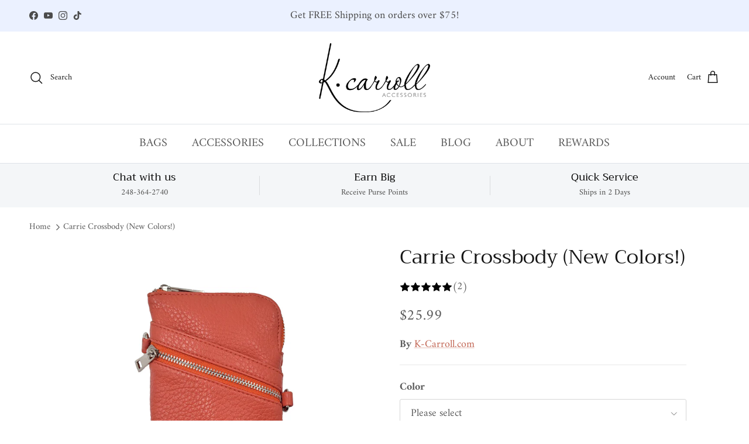

--- FILE ---
content_type: text/html; charset=utf-8
request_url: https://k-carroll.com/products/vertical-zipper-cb-pebble-material
body_size: 85761
content:
<!doctype html>
<html class="no-js" lang="en" dir="ltr">
<head><meta charset="utf-8">
<meta name="viewport" content="width=device-width,initial-scale=1">
<title>Carrie Crossbody (New Colors!) &ndash; K-Carroll.com</title><link rel="canonical" href="https://k-carroll.com/products/vertical-zipper-cb-pebble-material"><link rel="icon" href="//k-carroll.com/cdn/shop/files/favicon.png?crop=center&height=48&v=1613155839&width=48" type="image/png">
  <link rel="apple-touch-icon" href="//k-carroll.com/cdn/shop/files/favicon.png?crop=center&height=180&v=1613155839&width=180"><meta name="description" content="We do crossbody bags best and this new one is perfect! Metal zippers accent a grain vegan leather. Front zipper pocket can store a small card sleeve. Behind that, is an open pocket, large enough for most phones inside a case. The top zipper wraps around the side, giving you a wide opening to access your belongings easi">



















<meta property="og:site_name" content="K-Carroll.com">
<meta property="og:url" content="https://k-carroll.com/products/vertical-zipper-cb-pebble-material">
<meta property="og:title" content="Carrie Crossbody (New Colors!)">
<meta property="og:type" content="product">
<meta property="og:description" content="We do crossbody bags best and this new one is perfect! Metal zippers accent a grain vegan leather. Front zipper pocket can store a small card sleeve. Behind that, is an open pocket, large enough for most phones inside a case. The top zipper wraps around the side, giving you a wide opening to access your belongings easi"><meta property="og:image" content="http://k-carroll.com/cdn/shop/files/785103.jpg?crop=center&height=1200&v=1718133731&width=1200">
  <meta property="og:image:secure_url" content="https://k-carroll.com/cdn/shop/files/785103.jpg?crop=center&height=1200&v=1718133731&width=1200">
  <meta property="og:image:width" content="4168">
  <meta property="og:image:height" content="4167"><meta property="og:price:amount" content="25.99">
  <meta property="og:price:currency" content="USD"><meta name="twitter:card" content="summary_large_image">
<meta name="twitter:title" content="Carrie Crossbody (New Colors!)">
<meta name="twitter:description" content="We do crossbody bags best and this new one is perfect! Metal zippers accent a grain vegan leather. Front zipper pocket can store a small card sleeve. Behind that, is an open pocket, large enough for most phones inside a case. The top zipper wraps around the side, giving you a wide opening to access your belongings easi">
<style>@font-face {
  font-family: Amiri;
  font-weight: 400;
  font-style: normal;
  font-display: fallback;
  src: url("//k-carroll.com/cdn/fonts/amiri/amiri_n4.fee8c3379b68ea3b9c7241a63b8a252071faad52.woff2") format("woff2"),
       url("//k-carroll.com/cdn/fonts/amiri/amiri_n4.94cde4e18ec8ae53bf8f7240b84e1f76ce23772d.woff") format("woff");
}
@font-face {
  font-family: Amiri;
  font-weight: 700;
  font-style: normal;
  font-display: fallback;
  src: url("//k-carroll.com/cdn/fonts/amiri/amiri_n7.18bdf9995a65958ebe1ecc6a8e58369f2e5fde36.woff2") format("woff2"),
       url("//k-carroll.com/cdn/fonts/amiri/amiri_n7.4018e09897bebe29690de457ff22ede457913518.woff") format("woff");
}
@font-face {
  font-family: Amiri;
  font-weight: 400;
  font-style: italic;
  font-display: fallback;
  src: url("//k-carroll.com/cdn/fonts/amiri/amiri_i4.95beacf234505f7529ea2b9b84305503763d41e2.woff2") format("woff2"),
       url("//k-carroll.com/cdn/fonts/amiri/amiri_i4.8d0b215ae13ef2acc52deb9eff6cd2c66724cd2c.woff") format("woff");
}
@font-face {
  font-family: Amiri;
  font-weight: 700;
  font-style: italic;
  font-display: fallback;
  src: url("//k-carroll.com/cdn/fonts/amiri/amiri_i7.d86700268b4250b5d5dd87a772497e6709d54e11.woff2") format("woff2"),
       url("//k-carroll.com/cdn/fonts/amiri/amiri_i7.cb7296b13edcdeb3c0aa02998d8a90203078f1a1.woff") format("woff");
}
@font-face {
  font-family: Trirong;
  font-weight: 400;
  font-style: normal;
  font-display: fallback;
  src: url("//k-carroll.com/cdn/fonts/trirong/trirong_n4.46b40419aaa69bf77077c3108d75dad5a0318d4b.woff2") format("woff2"),
       url("//k-carroll.com/cdn/fonts/trirong/trirong_n4.97753898e63cd7e164ad614681eba2c7fe577190.woff") format("woff");
}
@font-face {
  font-family: Trirong;
  font-weight: 700;
  font-style: normal;
  font-display: fallback;
  src: url("//k-carroll.com/cdn/fonts/trirong/trirong_n7.a33ed6536f9a7c6d7a9d0b52e1e13fd44f544eff.woff2") format("woff2"),
       url("//k-carroll.com/cdn/fonts/trirong/trirong_n7.cdb88d0f8e5c427b393745c8cdeb8bc085cbacff.woff") format("woff");
}
@font-face {
  font-family: Amiri;
  font-weight: 400;
  font-style: normal;
  font-display: fallback;
  src: url("//k-carroll.com/cdn/fonts/amiri/amiri_n4.fee8c3379b68ea3b9c7241a63b8a252071faad52.woff2") format("woff2"),
       url("//k-carroll.com/cdn/fonts/amiri/amiri_n4.94cde4e18ec8ae53bf8f7240b84e1f76ce23772d.woff") format("woff");
}
:root {
  --page-container-width:          1600px;
  --reading-container-width:       720px;
  --divider-opacity:               0.14;
  --gutter-large:                  30px;
  --gutter-desktop:                20px;
  --gutter-mobile:                 16px;
  --section-padding:               50px;
  --larger-section-padding:        80px;
  --larger-section-padding-mobile: 60px;
  --largest-section-padding:       110px;
  --aos-animate-duration:          0.6s;

  --base-font-family:              Amiri, serif;
  --base-font-weight:              400;
  --base-font-style:               normal;
  --heading-font-family:           Trirong, serif;
  --heading-font-weight:           400;
  --heading-font-style:            normal;
  --logo-font-family:              Trirong, serif;
  --logo-font-weight:              700;
  --logo-font-style:               normal;
  --nav-font-family:               Amiri, serif;
  --nav-font-weight:               400;
  --nav-font-style:                normal;

  --base-text-size:18px;
  --base-line-height:              1.6;
  --input-text-size:18px;
  --smaller-text-size-1:14px;
  --smaller-text-size-2:16px;
  --smaller-text-size-3:15px;
  --smaller-text-size-4:14px;
  --larger-text-size:34px;
  --super-large-text-size:60px;
  --super-large-mobile-text-size:27px;
  --larger-mobile-text-size:27px;
  --logo-text-size:27px;--btn-letter-spacing: normal;
    --btn-text-transform: none;
    --button-text-size:  18px;
    --quickbuy-button-text-size: 14px;
    --small-feature-link-font-size: 1em;
    --input-btn-padding-top:             1em;
    --input-btn-padding-bottom:          1em;--heading-text-transform:none;
  --nav-text-size:                      20px;
  --mobile-menu-font-weight:            600;

  --body-bg-color:                      255 255 255;
  --bg-color:                           255 255 255;
  --body-text-color:                    92 92 92;
  --text-color:                         92 92 92;

  --header-text-col:                    #171717;--header-text-hover-col:             var(--main-nav-link-hover-col);--header-bg-col:                     #ffffff;
  --heading-color:                     23 23 23;
  --body-heading-color:                23 23 23;
  --heading-divider-col:               #dfe3e8;

  --logo-col:                          #171717;
  --main-nav-bg:                       #ffffff;
  --main-nav-link-col:                 #5c5c5c;
  --main-nav-link-hover-col:           #c16452;
  --main-nav-link-featured-col:        #b61d0f;

  --link-color:                        193 100 82;
  --body-link-color:                   193 100 82;

  --btn-bg-color:                        35 35 35;
  --btn-bg-hover-color:                  193 100 82;
  --btn-border-color:                    35 35 35;
  --btn-border-hover-color:              193 100 82;
  --btn-text-color:                      255 255 255;
  --btn-text-hover-color:                255 255 255;--btn-alt-bg-color:                    255 255 255;
  --btn-alt-text-color:                  35 35 35;
  --btn-alt-border-color:                35 35 35;
  --btn-alt-border-hover-color:          35 35 35;--btn-ter-bg-color:                    235 235 235;
  --btn-ter-text-color:                  41 41 41;
  --btn-ter-bg-hover-color:              35 35 35;
  --btn-ter-text-hover-color:            255 255 255;--btn-border-radius: 3px;--color-scheme-default:                             #ffffff;
  --color-scheme-default-color:                       255 255 255;
  --color-scheme-default-text-color:                  92 92 92;
  --color-scheme-default-head-color:                  23 23 23;
  --color-scheme-default-link-color:                  193 100 82;
  --color-scheme-default-btn-text-color:              255 255 255;
  --color-scheme-default-btn-text-hover-color:        255 255 255;
  --color-scheme-default-btn-bg-color:                35 35 35;
  --color-scheme-default-btn-bg-hover-color:          193 100 82;
  --color-scheme-default-btn-border-color:            35 35 35;
  --color-scheme-default-btn-border-hover-color:      193 100 82;
  --color-scheme-default-btn-alt-text-color:          35 35 35;
  --color-scheme-default-btn-alt-bg-color:            255 255 255;
  --color-scheme-default-btn-alt-border-color:        35 35 35;
  --color-scheme-default-btn-alt-border-hover-color:  35 35 35;

  --color-scheme-1:                             #c2cce1;
  --color-scheme-1-color:                       194 204 225;
  --color-scheme-1-text-color:                  92 92 92;
  --color-scheme-1-head-color:                  235 241 255;
  --color-scheme-1-link-color:                  235 241 255;
  --color-scheme-1-btn-text-color:              75 75 75;
  --color-scheme-1-btn-text-hover-color:        75 75 75;
  --color-scheme-1-btn-bg-color:                235 241 255;
  --color-scheme-1-btn-bg-hover-color:          0 0 0;
  --color-scheme-1-btn-border-color:            235 241 255;
  --color-scheme-1-btn-border-hover-color:      0 0 0;
  --color-scheme-1-btn-alt-text-color:          35 35 35;
  --color-scheme-1-btn-alt-bg-color:            255 255 255;
  --color-scheme-1-btn-alt-border-color:        35 35 35;
  --color-scheme-1-btn-alt-border-hover-color:  35 35 35;

  --color-scheme-2:                             #ffffff;
  --color-scheme-2-color:                       255 255 255;
  --color-scheme-2-text-color:                  92 92 92;
  --color-scheme-2-head-color:                  23 23 23;
  --color-scheme-2-link-color:                  193 100 82;
  --color-scheme-2-btn-text-color:              92 92 92;
  --color-scheme-2-btn-text-hover-color:        92 92 92;
  --color-scheme-2-btn-bg-color:                255 255 255;
  --color-scheme-2-btn-bg-hover-color:          92 92 92;
  --color-scheme-2-btn-border-color:            255 255 255;
  --color-scheme-2-btn-border-hover-color:      92 92 92;
  --color-scheme-2-btn-alt-text-color:          92 92 92;
  --color-scheme-2-btn-alt-bg-color:            223 227 232;
  --color-scheme-2-btn-alt-border-color:        92 92 92;
  --color-scheme-2-btn-alt-border-hover-color:  92 92 92;

  /* Shop Pay payment terms */
  --payment-terms-background-color:    #ffffff;--quickbuy-bg: 255 255 255;--body-input-background-color:       rgb(var(--body-bg-color));
  --input-background-color:            rgb(var(--body-bg-color));
  --body-input-text-color:             var(--body-text-color);
  --input-text-color:                  var(--body-text-color);
  --body-input-border-color:           rgb(214, 214, 214);
  --input-border-color:                rgb(214, 214, 214);
  --input-border-color-hover:          rgb(165, 165, 165);
  --input-border-color-active:         rgb(92, 92, 92);

  --swatch-cross-svg:                  url("data:image/svg+xml,%3Csvg xmlns='http://www.w3.org/2000/svg' width='240' height='240' viewBox='0 0 24 24' fill='none' stroke='rgb(214, 214, 214)' stroke-width='0.09' preserveAspectRatio='none' %3E%3Cline x1='24' y1='0' x2='0' y2='24'%3E%3C/line%3E%3C/svg%3E");
  --swatch-cross-hover:                url("data:image/svg+xml,%3Csvg xmlns='http://www.w3.org/2000/svg' width='240' height='240' viewBox='0 0 24 24' fill='none' stroke='rgb(165, 165, 165)' stroke-width='0.09' preserveAspectRatio='none' %3E%3Cline x1='24' y1='0' x2='0' y2='24'%3E%3C/line%3E%3C/svg%3E");
  --swatch-cross-active:               url("data:image/svg+xml,%3Csvg xmlns='http://www.w3.org/2000/svg' width='240' height='240' viewBox='0 0 24 24' fill='none' stroke='rgb(92, 92, 92)' stroke-width='0.09' preserveAspectRatio='none' %3E%3Cline x1='24' y1='0' x2='0' y2='24'%3E%3C/line%3E%3C/svg%3E");

  --footer-divider-col:                #ffffff;
  --footer-text-col:                   92 92 92;
  --footer-heading-col:                0 0 0;
  --footer-bg:                         #c2cce1;--product-label-overlay-justify: flex-start;--product-label-overlay-align: flex-start;--product-label-overlay-reduction-text:   #ffffff;
  --product-label-overlay-reduction-bg:     #c20000;
  --product-label-overlay-stock-text:       #ffffff;
  --product-label-overlay-stock-bg:         #09728c;
  --product-label-overlay-new-text:         #ffffff;
  --product-label-overlay-new-bg:           #c16452;
  --product-label-overlay-meta-text:        #ffffff;
  --product-label-overlay-meta-bg:          #bd2585;
  --product-label-sale-text:                #c20000;
  --product-label-sold-text:                #171717;
  --product-label-preorder-text:            #3ea36a;

  --product-block-crop-align:               center;

  
  --product-block-price-align:              center;
  --product-block-price-item-margin-start:  .25rem;
  --product-block-price-item-margin-end:    .25rem;
  

  --collection-block-image-position:   center center;

  --swatch-picker-image-size:          40px;
  --swatch-crop-align:                 center center;

  --image-overlay-text-color:          255 255 255;--image-overlay-bg:                  rgba(0, 0, 0, 0.12);
  --image-overlay-shadow-start:        rgb(0 0 0 / 0.16);
  --image-overlay-box-opacity:         0.88;.image-overlay--bg-box .text-overlay .text-overlay__text {
      --image-overlay-box-bg: 255 255 255;
      --heading-color: var(--body-heading-color);
      --text-color: var(--body-text-color);
      --link-color: var(--body-link-color);
    }--product-inventory-ok-box-color:            #f2faf0;
  --product-inventory-ok-text-color:           #108043;
  --product-inventory-ok-icon-box-fill-color:  #fff;
  --product-inventory-low-box-color:           #fcf1cd;
  --product-inventory-low-text-color:          #dd9a1a;
  --product-inventory-low-icon-box-fill-color: #fff;
  --product-inventory-low-text-color-channels: 16, 128, 67;
  --product-inventory-ok-text-color-channels:  221, 154, 26;

  --rating-star-color: 193 100 82;
}::selection {
    background: rgb(var(--body-heading-color));
    color: rgb(var(--body-bg-color));
  }
  ::-moz-selection {
    background: rgb(var(--body-heading-color));
    color: rgb(var(--body-bg-color));
  }.use-color-scheme--default {
  --product-label-sale-text:           #c20000;
  --product-label-sold-text:           #171717;
  --product-label-preorder-text:       #3ea36a;
  --input-background-color:            rgb(var(--body-bg-color));
  --input-text-color:                  var(--body-input-text-color);
  --input-border-color:                rgb(214, 214, 214);
  --input-border-color-hover:          rgb(165, 165, 165);
  --input-border-color-active:         rgb(92, 92, 92);
}</style>

  <link href="//k-carroll.com/cdn/shop/t/20/assets/main.css?v=159984939924941647091721835554" rel="stylesheet" type="text/css" media="all" />
<link rel="preload" as="font" href="//k-carroll.com/cdn/fonts/amiri/amiri_n4.fee8c3379b68ea3b9c7241a63b8a252071faad52.woff2" type="font/woff2" crossorigin><link rel="preload" as="font" href="//k-carroll.com/cdn/fonts/trirong/trirong_n4.46b40419aaa69bf77077c3108d75dad5a0318d4b.woff2" type="font/woff2" crossorigin><script>
    document.documentElement.className = document.documentElement.className.replace('no-js', 'js');

    window.theme = {
      info: {
        name: 'Symmetry',
        version: '7.1.2'
      },
      device: {
        hasTouch: window.matchMedia('(any-pointer: coarse)').matches,
        hasHover: window.matchMedia('(hover: hover)').matches
      },
      mediaQueries: {
        md: '(min-width: 768px)',
        productMediaCarouselBreak: '(min-width: 1041px)'
      },
      routes: {
        base: 'https://k-carroll.com',
        cart: '/cart',
        cartAdd: '/cart/add.js',
        cartUpdate: '/cart/update.js',
        predictiveSearch: '/search/suggest'
      },
      strings: {
        cartTermsConfirmation: "You must agree to the terms and conditions before continuing.",
        cartItemsQuantityError: "You can only add [QUANTITY] of this item to your cart.",
        generalSearchViewAll: "View all search results",
        noStock: "Sold out",
        noVariant: "Unavailable",
        productsProductChooseA: "Choose a",
        generalSearchPages: "Pages",
        generalSearchNoResultsWithoutTerms: "Sorry, we couldnʼt find any results",
        shippingCalculator: {
          singleRate: "There is one shipping rate for this destination:",
          multipleRates: "There are multiple shipping rates for this destination:",
          noRates: "We do not ship to this destination."
        }
      },
      settings: {
        moneyWithCurrencyFormat: "${{amount}} USD",
        cartType: "page",
        afterAddToCart: "notification",
        quickbuyStyle: "off",
        externalLinksNewTab: true,
        internalLinksSmoothScroll: true
      }
    }

    theme.inlineNavigationCheck = function() {
      var pageHeader = document.querySelector('.pageheader'),
          inlineNavContainer = pageHeader.querySelector('.logo-area__left__inner'),
          inlineNav = inlineNavContainer.querySelector('.navigation--left');
      if (inlineNav && getComputedStyle(inlineNav).display != 'none') {
        var inlineMenuCentered = document.querySelector('.pageheader--layout-inline-menu-center'),
            logoContainer = document.querySelector('.logo-area__middle__inner');
        if(inlineMenuCentered) {
          var rightWidth = document.querySelector('.logo-area__right__inner').clientWidth,
              middleWidth = logoContainer.clientWidth,
              logoArea = document.querySelector('.logo-area'),
              computedLogoAreaStyle = getComputedStyle(logoArea),
              logoAreaInnerWidth = logoArea.clientWidth - Math.ceil(parseFloat(computedLogoAreaStyle.paddingLeft)) - Math.ceil(parseFloat(computedLogoAreaStyle.paddingRight)),
              availableNavWidth = logoAreaInnerWidth - Math.max(rightWidth, middleWidth) * 2 - 40;
          inlineNavContainer.style.maxWidth = availableNavWidth + 'px';
        }

        var firstInlineNavLink = inlineNav.querySelector('.navigation__item:first-child'),
            lastInlineNavLink = inlineNav.querySelector('.navigation__item:last-child');
        if (lastInlineNavLink) {
          var inlineNavWidth = null;
          if(document.querySelector('html[dir=rtl]')) {
            inlineNavWidth = firstInlineNavLink.offsetLeft - lastInlineNavLink.offsetLeft + firstInlineNavLink.offsetWidth;
          } else {
            inlineNavWidth = lastInlineNavLink.offsetLeft - firstInlineNavLink.offsetLeft + lastInlineNavLink.offsetWidth;
          }
          if (inlineNavContainer.offsetWidth >= inlineNavWidth) {
            pageHeader.classList.add('pageheader--layout-inline-permitted');
            var tallLogo = logoContainer.clientHeight > lastInlineNavLink.clientHeight + 20;
            if (tallLogo) {
              inlineNav.classList.add('navigation--tight-underline');
            } else {
              inlineNav.classList.remove('navigation--tight-underline');
            }
          } else {
            pageHeader.classList.remove('pageheader--layout-inline-permitted');
          }
        }
      }
    };

    theme.setInitialHeaderHeightProperty = () => {
      const section = document.querySelector('.section-header');
      if (section) {
        document.documentElement.style.setProperty('--theme-header-height', Math.ceil(section.clientHeight) + 'px');
      }
    };
  </script>

  <script src="//k-carroll.com/cdn/shop/t/20/assets/main.js?v=66933730433444639621721835554" defer></script>
    <script src="//k-carroll.com/cdn/shop/t/20/assets/animate-on-scroll.js?v=15249566486942820451721835554" defer></script>
    <link href="//k-carroll.com/cdn/shop/t/20/assets/animate-on-scroll.css?v=35216439550296132921721835554" rel="stylesheet" type="text/css" media="all" />
  

  <script>window.performance && window.performance.mark && window.performance.mark('shopify.content_for_header.start');</script><meta name="google-site-verification" content="irffoZynvBerVx_fxhk3pK5FZ5lS0COwxQ-U4Zj4eEk">
<meta id="shopify-digital-wallet" name="shopify-digital-wallet" content="/19358029/digital_wallets/dialog">
<meta name="shopify-checkout-api-token" content="a5d4eb35407d81680d348e1e96d9e77a">
<meta id="in-context-paypal-metadata" data-shop-id="19358029" data-venmo-supported="true" data-environment="production" data-locale="en_US" data-paypal-v4="true" data-currency="USD">
<link rel="alternate" type="application/json+oembed" href="https://k-carroll.com/products/vertical-zipper-cb-pebble-material.oembed">
<script async="async" src="/checkouts/internal/preloads.js?locale=en-US"></script>
<link rel="preconnect" href="https://shop.app" crossorigin="anonymous">
<script async="async" src="https://shop.app/checkouts/internal/preloads.js?locale=en-US&shop_id=19358029" crossorigin="anonymous"></script>
<script id="apple-pay-shop-capabilities" type="application/json">{"shopId":19358029,"countryCode":"US","currencyCode":"USD","merchantCapabilities":["supports3DS"],"merchantId":"gid:\/\/shopify\/Shop\/19358029","merchantName":"K-Carroll.com","requiredBillingContactFields":["postalAddress","email"],"requiredShippingContactFields":["postalAddress","email"],"shippingType":"shipping","supportedNetworks":["visa","masterCard","amex","discover","elo","jcb"],"total":{"type":"pending","label":"K-Carroll.com","amount":"1.00"},"shopifyPaymentsEnabled":true,"supportsSubscriptions":true}</script>
<script id="shopify-features" type="application/json">{"accessToken":"a5d4eb35407d81680d348e1e96d9e77a","betas":["rich-media-storefront-analytics"],"domain":"k-carroll.com","predictiveSearch":true,"shopId":19358029,"locale":"en"}</script>
<script>var Shopify = Shopify || {};
Shopify.shop = "k-carroll-com.myshopify.com";
Shopify.locale = "en";
Shopify.currency = {"active":"USD","rate":"1.0"};
Shopify.country = "US";
Shopify.theme = {"name":"Copy of Final Symmetry WC - wholesale newslette...","id":136581972128,"schema_name":"Symmetry","schema_version":"7.1.2","theme_store_id":null,"role":"main"};
Shopify.theme.handle = "null";
Shopify.theme.style = {"id":null,"handle":null};
Shopify.cdnHost = "k-carroll.com/cdn";
Shopify.routes = Shopify.routes || {};
Shopify.routes.root = "/";</script>
<script type="module">!function(o){(o.Shopify=o.Shopify||{}).modules=!0}(window);</script>
<script>!function(o){function n(){var o=[];function n(){o.push(Array.prototype.slice.apply(arguments))}return n.q=o,n}var t=o.Shopify=o.Shopify||{};t.loadFeatures=n(),t.autoloadFeatures=n()}(window);</script>
<script>
  window.ShopifyPay = window.ShopifyPay || {};
  window.ShopifyPay.apiHost = "shop.app\/pay";
  window.ShopifyPay.redirectState = null;
</script>
<script id="shop-js-analytics" type="application/json">{"pageType":"product"}</script>
<script defer="defer" async type="module" src="//k-carroll.com/cdn/shopifycloud/shop-js/modules/v2/client.init-shop-cart-sync_BT-GjEfc.en.esm.js"></script>
<script defer="defer" async type="module" src="//k-carroll.com/cdn/shopifycloud/shop-js/modules/v2/chunk.common_D58fp_Oc.esm.js"></script>
<script defer="defer" async type="module" src="//k-carroll.com/cdn/shopifycloud/shop-js/modules/v2/chunk.modal_xMitdFEc.esm.js"></script>
<script type="module">
  await import("//k-carroll.com/cdn/shopifycloud/shop-js/modules/v2/client.init-shop-cart-sync_BT-GjEfc.en.esm.js");
await import("//k-carroll.com/cdn/shopifycloud/shop-js/modules/v2/chunk.common_D58fp_Oc.esm.js");
await import("//k-carroll.com/cdn/shopifycloud/shop-js/modules/v2/chunk.modal_xMitdFEc.esm.js");

  window.Shopify.SignInWithShop?.initShopCartSync?.({"fedCMEnabled":true,"windoidEnabled":true});

</script>
<script>
  window.Shopify = window.Shopify || {};
  if (!window.Shopify.featureAssets) window.Shopify.featureAssets = {};
  window.Shopify.featureAssets['shop-js'] = {"shop-cart-sync":["modules/v2/client.shop-cart-sync_DZOKe7Ll.en.esm.js","modules/v2/chunk.common_D58fp_Oc.esm.js","modules/v2/chunk.modal_xMitdFEc.esm.js"],"init-fed-cm":["modules/v2/client.init-fed-cm_B6oLuCjv.en.esm.js","modules/v2/chunk.common_D58fp_Oc.esm.js","modules/v2/chunk.modal_xMitdFEc.esm.js"],"shop-cash-offers":["modules/v2/client.shop-cash-offers_D2sdYoxE.en.esm.js","modules/v2/chunk.common_D58fp_Oc.esm.js","modules/v2/chunk.modal_xMitdFEc.esm.js"],"shop-login-button":["modules/v2/client.shop-login-button_QeVjl5Y3.en.esm.js","modules/v2/chunk.common_D58fp_Oc.esm.js","modules/v2/chunk.modal_xMitdFEc.esm.js"],"pay-button":["modules/v2/client.pay-button_DXTOsIq6.en.esm.js","modules/v2/chunk.common_D58fp_Oc.esm.js","modules/v2/chunk.modal_xMitdFEc.esm.js"],"shop-button":["modules/v2/client.shop-button_DQZHx9pm.en.esm.js","modules/v2/chunk.common_D58fp_Oc.esm.js","modules/v2/chunk.modal_xMitdFEc.esm.js"],"avatar":["modules/v2/client.avatar_BTnouDA3.en.esm.js"],"init-windoid":["modules/v2/client.init-windoid_CR1B-cfM.en.esm.js","modules/v2/chunk.common_D58fp_Oc.esm.js","modules/v2/chunk.modal_xMitdFEc.esm.js"],"init-shop-for-new-customer-accounts":["modules/v2/client.init-shop-for-new-customer-accounts_C_vY_xzh.en.esm.js","modules/v2/client.shop-login-button_QeVjl5Y3.en.esm.js","modules/v2/chunk.common_D58fp_Oc.esm.js","modules/v2/chunk.modal_xMitdFEc.esm.js"],"init-shop-email-lookup-coordinator":["modules/v2/client.init-shop-email-lookup-coordinator_BI7n9ZSv.en.esm.js","modules/v2/chunk.common_D58fp_Oc.esm.js","modules/v2/chunk.modal_xMitdFEc.esm.js"],"init-shop-cart-sync":["modules/v2/client.init-shop-cart-sync_BT-GjEfc.en.esm.js","modules/v2/chunk.common_D58fp_Oc.esm.js","modules/v2/chunk.modal_xMitdFEc.esm.js"],"shop-toast-manager":["modules/v2/client.shop-toast-manager_DiYdP3xc.en.esm.js","modules/v2/chunk.common_D58fp_Oc.esm.js","modules/v2/chunk.modal_xMitdFEc.esm.js"],"init-customer-accounts":["modules/v2/client.init-customer-accounts_D9ZNqS-Q.en.esm.js","modules/v2/client.shop-login-button_QeVjl5Y3.en.esm.js","modules/v2/chunk.common_D58fp_Oc.esm.js","modules/v2/chunk.modal_xMitdFEc.esm.js"],"init-customer-accounts-sign-up":["modules/v2/client.init-customer-accounts-sign-up_iGw4briv.en.esm.js","modules/v2/client.shop-login-button_QeVjl5Y3.en.esm.js","modules/v2/chunk.common_D58fp_Oc.esm.js","modules/v2/chunk.modal_xMitdFEc.esm.js"],"shop-follow-button":["modules/v2/client.shop-follow-button_CqMgW2wH.en.esm.js","modules/v2/chunk.common_D58fp_Oc.esm.js","modules/v2/chunk.modal_xMitdFEc.esm.js"],"checkout-modal":["modules/v2/client.checkout-modal_xHeaAweL.en.esm.js","modules/v2/chunk.common_D58fp_Oc.esm.js","modules/v2/chunk.modal_xMitdFEc.esm.js"],"shop-login":["modules/v2/client.shop-login_D91U-Q7h.en.esm.js","modules/v2/chunk.common_D58fp_Oc.esm.js","modules/v2/chunk.modal_xMitdFEc.esm.js"],"lead-capture":["modules/v2/client.lead-capture_BJmE1dJe.en.esm.js","modules/v2/chunk.common_D58fp_Oc.esm.js","modules/v2/chunk.modal_xMitdFEc.esm.js"],"payment-terms":["modules/v2/client.payment-terms_Ci9AEqFq.en.esm.js","modules/v2/chunk.common_D58fp_Oc.esm.js","modules/v2/chunk.modal_xMitdFEc.esm.js"]};
</script>
<script>(function() {
  var isLoaded = false;
  function asyncLoad() {
    if (isLoaded) return;
    isLoaded = true;
    var urls = ["https:\/\/static.shareasale.com\/json\/shopify\/deduplication.js?shop=k-carroll-com.myshopify.com","https:\/\/static.shareasale.com\/json\/shopify\/shareasale-tracking.js?sasmid=118936\u0026ssmtid=19038\u0026scid=null\u0026xtm=null\u0026xtv=null\u0026cd=false\u0026shop=k-carroll-com.myshopify.com","https:\/\/d1639lhkj5l89m.cloudfront.net\/js\/storefront\/uppromote.js?shop=k-carroll-com.myshopify.com","https:\/\/cdn.assortion.com\/app.js?shop=k-carroll-com.myshopify.com","\/\/cdn.shopify.com\/proxy\/450cb250dc55489455c13fcf11fcb85d0eb3d3c052efc625ead314786d8baa78\/b2b-solution.bsscommerce.com\/js\/bss-b2b-cp.js?shop=k-carroll-com.myshopify.com\u0026sp-cache-control=cHVibGljLCBtYXgtYWdlPTkwMA"];
    for (var i = 0; i < urls.length; i++) {
      var s = document.createElement('script');
      s.type = 'text/javascript';
      s.async = true;
      s.src = urls[i];
      var x = document.getElementsByTagName('script')[0];
      x.parentNode.insertBefore(s, x);
    }
  };
  if(window.attachEvent) {
    window.attachEvent('onload', asyncLoad);
  } else {
    window.addEventListener('load', asyncLoad, false);
  }
})();</script>
<script id="__st">var __st={"a":19358029,"offset":-18000,"reqid":"3fa24ffe-25ea-4ab8-a968-b93ffc33be81-1769109280","pageurl":"k-carroll.com\/products\/vertical-zipper-cb-pebble-material","u":"708376b2ceac","p":"product","rtyp":"product","rid":12677522129056};</script>
<script>window.ShopifyPaypalV4VisibilityTracking = true;</script>
<script id="captcha-bootstrap">!function(){'use strict';const t='contact',e='account',n='new_comment',o=[[t,t],['blogs',n],['comments',n],[t,'customer']],c=[[e,'customer_login'],[e,'guest_login'],[e,'recover_customer_password'],[e,'create_customer']],r=t=>t.map((([t,e])=>`form[action*='/${t}']:not([data-nocaptcha='true']) input[name='form_type'][value='${e}']`)).join(','),a=t=>()=>t?[...document.querySelectorAll(t)].map((t=>t.form)):[];function s(){const t=[...o],e=r(t);return a(e)}const i='password',u='form_key',d=['recaptcha-v3-token','g-recaptcha-response','h-captcha-response',i],f=()=>{try{return window.sessionStorage}catch{return}},m='__shopify_v',_=t=>t.elements[u];function p(t,e,n=!1){try{const o=window.sessionStorage,c=JSON.parse(o.getItem(e)),{data:r}=function(t){const{data:e,action:n}=t;return t[m]||n?{data:e,action:n}:{data:t,action:n}}(c);for(const[e,n]of Object.entries(r))t.elements[e]&&(t.elements[e].value=n);n&&o.removeItem(e)}catch(o){console.error('form repopulation failed',{error:o})}}const l='form_type',E='cptcha';function T(t){t.dataset[E]=!0}const w=window,h=w.document,L='Shopify',v='ce_forms',y='captcha';let A=!1;((t,e)=>{const n=(g='f06e6c50-85a8-45c8-87d0-21a2b65856fe',I='https://cdn.shopify.com/shopifycloud/storefront-forms-hcaptcha/ce_storefront_forms_captcha_hcaptcha.v1.5.2.iife.js',D={infoText:'Protected by hCaptcha',privacyText:'Privacy',termsText:'Terms'},(t,e,n)=>{const o=w[L][v],c=o.bindForm;if(c)return c(t,g,e,D).then(n);var r;o.q.push([[t,g,e,D],n]),r=I,A||(h.body.append(Object.assign(h.createElement('script'),{id:'captcha-provider',async:!0,src:r})),A=!0)});var g,I,D;w[L]=w[L]||{},w[L][v]=w[L][v]||{},w[L][v].q=[],w[L][y]=w[L][y]||{},w[L][y].protect=function(t,e){n(t,void 0,e),T(t)},Object.freeze(w[L][y]),function(t,e,n,w,h,L){const[v,y,A,g]=function(t,e,n){const i=e?o:[],u=t?c:[],d=[...i,...u],f=r(d),m=r(i),_=r(d.filter((([t,e])=>n.includes(e))));return[a(f),a(m),a(_),s()]}(w,h,L),I=t=>{const e=t.target;return e instanceof HTMLFormElement?e:e&&e.form},D=t=>v().includes(t);t.addEventListener('submit',(t=>{const e=I(t);if(!e)return;const n=D(e)&&!e.dataset.hcaptchaBound&&!e.dataset.recaptchaBound,o=_(e),c=g().includes(e)&&(!o||!o.value);(n||c)&&t.preventDefault(),c&&!n&&(function(t){try{if(!f())return;!function(t){const e=f();if(!e)return;const n=_(t);if(!n)return;const o=n.value;o&&e.removeItem(o)}(t);const e=Array.from(Array(32),(()=>Math.random().toString(36)[2])).join('');!function(t,e){_(t)||t.append(Object.assign(document.createElement('input'),{type:'hidden',name:u})),t.elements[u].value=e}(t,e),function(t,e){const n=f();if(!n)return;const o=[...t.querySelectorAll(`input[type='${i}']`)].map((({name:t})=>t)),c=[...d,...o],r={};for(const[a,s]of new FormData(t).entries())c.includes(a)||(r[a]=s);n.setItem(e,JSON.stringify({[m]:1,action:t.action,data:r}))}(t,e)}catch(e){console.error('failed to persist form',e)}}(e),e.submit())}));const S=(t,e)=>{t&&!t.dataset[E]&&(n(t,e.some((e=>e===t))),T(t))};for(const o of['focusin','change'])t.addEventListener(o,(t=>{const e=I(t);D(e)&&S(e,y())}));const B=e.get('form_key'),M=e.get(l),P=B&&M;t.addEventListener('DOMContentLoaded',(()=>{const t=y();if(P)for(const e of t)e.elements[l].value===M&&p(e,B);[...new Set([...A(),...v().filter((t=>'true'===t.dataset.shopifyCaptcha))])].forEach((e=>S(e,t)))}))}(h,new URLSearchParams(w.location.search),n,t,e,['guest_login'])})(!0,!0)}();</script>
<script integrity="sha256-4kQ18oKyAcykRKYeNunJcIwy7WH5gtpwJnB7kiuLZ1E=" data-source-attribution="shopify.loadfeatures" defer="defer" src="//k-carroll.com/cdn/shopifycloud/storefront/assets/storefront/load_feature-a0a9edcb.js" crossorigin="anonymous"></script>
<script crossorigin="anonymous" defer="defer" src="//k-carroll.com/cdn/shopifycloud/storefront/assets/shopify_pay/storefront-65b4c6d7.js?v=20250812"></script>
<script data-source-attribution="shopify.dynamic_checkout.dynamic.init">var Shopify=Shopify||{};Shopify.PaymentButton=Shopify.PaymentButton||{isStorefrontPortableWallets:!0,init:function(){window.Shopify.PaymentButton.init=function(){};var t=document.createElement("script");t.src="https://k-carroll.com/cdn/shopifycloud/portable-wallets/latest/portable-wallets.en.js",t.type="module",document.head.appendChild(t)}};
</script>
<script data-source-attribution="shopify.dynamic_checkout.buyer_consent">
  function portableWalletsHideBuyerConsent(e){var t=document.getElementById("shopify-buyer-consent"),n=document.getElementById("shopify-subscription-policy-button");t&&n&&(t.classList.add("hidden"),t.setAttribute("aria-hidden","true"),n.removeEventListener("click",e))}function portableWalletsShowBuyerConsent(e){var t=document.getElementById("shopify-buyer-consent"),n=document.getElementById("shopify-subscription-policy-button");t&&n&&(t.classList.remove("hidden"),t.removeAttribute("aria-hidden"),n.addEventListener("click",e))}window.Shopify?.PaymentButton&&(window.Shopify.PaymentButton.hideBuyerConsent=portableWalletsHideBuyerConsent,window.Shopify.PaymentButton.showBuyerConsent=portableWalletsShowBuyerConsent);
</script>
<script>
  function portableWalletsCleanup(e){e&&e.src&&console.error("Failed to load portable wallets script "+e.src);var t=document.querySelectorAll("shopify-accelerated-checkout .shopify-payment-button__skeleton, shopify-accelerated-checkout-cart .wallet-cart-button__skeleton"),e=document.getElementById("shopify-buyer-consent");for(let e=0;e<t.length;e++)t[e].remove();e&&e.remove()}function portableWalletsNotLoadedAsModule(e){e instanceof ErrorEvent&&"string"==typeof e.message&&e.message.includes("import.meta")&&"string"==typeof e.filename&&e.filename.includes("portable-wallets")&&(window.removeEventListener("error",portableWalletsNotLoadedAsModule),window.Shopify.PaymentButton.failedToLoad=e,"loading"===document.readyState?document.addEventListener("DOMContentLoaded",window.Shopify.PaymentButton.init):window.Shopify.PaymentButton.init())}window.addEventListener("error",portableWalletsNotLoadedAsModule);
</script>

<script type="module" src="https://k-carroll.com/cdn/shopifycloud/portable-wallets/latest/portable-wallets.en.js" onError="portableWalletsCleanup(this)" crossorigin="anonymous"></script>
<script nomodule>
  document.addEventListener("DOMContentLoaded", portableWalletsCleanup);
</script>

<link id="shopify-accelerated-checkout-styles" rel="stylesheet" media="screen" href="https://k-carroll.com/cdn/shopifycloud/portable-wallets/latest/accelerated-checkout-backwards-compat.css" crossorigin="anonymous">
<style id="shopify-accelerated-checkout-cart">
        #shopify-buyer-consent {
  margin-top: 1em;
  display: inline-block;
  width: 100%;
}

#shopify-buyer-consent.hidden {
  display: none;
}

#shopify-subscription-policy-button {
  background: none;
  border: none;
  padding: 0;
  text-decoration: underline;
  font-size: inherit;
  cursor: pointer;
}

#shopify-subscription-policy-button::before {
  box-shadow: none;
}

      </style>
<script id="sections-script" data-sections="related-products" defer="defer" src="//k-carroll.com/cdn/shop/t/20/compiled_assets/scripts.js?v=4082"></script>
<script>window.performance && window.performance.mark && window.performance.mark('shopify.content_for_header.end');</script>
   <script src="https://ajax.googleapis.com/ajax/libs/jquery/3.7.1/jquery.min.js"></script>
  
  <!-- News Popup [START]-->
  <link href="//k-carroll.com/cdn/shop/t/20/assets/jquery.fancybox.css?v=75814573532161215321721835554" rel="stylesheet" type="text/css" media="all" />
  <script src="//k-carroll.com/cdn/shop/t/20/assets/jquery.fancybox.js?v=153308682288142444791721835554" defer></script>
  
  <!-- News Popup [CLOSE]--><!-- CC Custom Head Start --><!-- CC Custom Head End --><!-- BEGIN app block: shopify://apps/assortion/blocks/app-embed/5588d7f9-a5bc-4f4a-9c54-39b7e081dd23 --><script src='https://cdn.assortion.com/app.js?shop=k-carroll-com.myshopify.com' defer></script>
<script>
  window.Assortion = {
    initialized: false,
    shop: {
      domain:"k-carroll-com.myshopify.com"
    },
    customer: {
      isB2B: false
      
    },
    disabled: window.disableAssortion || false,
    disable: function() {
      this.disabled = true;
      if (this.initialized && this.unmount) this.unmount();
    },
    marketId: '3835789472'
  };
</script>

<!-- END app block --><!-- BEGIN app block: shopify://apps/preorder-now-pre-order-pq/blocks/app-embed/551fab2c-3af6-4a8f-ba21-736a71cb4540 --><!-- END app block --><!-- BEGIN app block: shopify://apps/variant-image-wizard-swatch/blocks/app-embed/66205c03-f474-4e2c-b275-0a2806eeac16 -->

<script>
  if (typeof __productWizRio !== 'undefined') {
    throw new Error('Rio code has already been instantiated!');
  }
  var __productWizRioProduct = {"id":12677522129056,"title":"Carrie Crossbody (New Colors!)","handle":"vertical-zipper-cb-pebble-material","description":"\u003cp\u003eWe do crossbody bags best and this new one is perfect! Metal zippers accent a grain vegan leather. Front zipper pocket can store a small card sleeve. Behind that, is an open pocket, large enough for most phones inside a case. The top zipper wraps around the side, giving you a wide opening to access your belongings easily.\u003cbr\u003e\u003cmeta charset=\"utf-8\"\u003e\u003c\/p\u003e\n\u003cp class=\"p1\" data-mce-fragment=\"1\"\u003e•\u003ci\u003e\u003cspan class=\"Apple-tab-span\"\u003e \u003c\/span\u003e\u003c\/i\u003eVegan leather\u003cbr\u003e\u003cspan class=\"s1\"\u003e•\u003ci\u003e\u003cspan class=\"Apple-tab-span\"\u003e \u003c\/span\u003e\u003c\/i\u003eOpen front pocket\u003cbr\u003e\u003c\/span\u003e\u003cspan class=\"s1\"\u003e•\u003cspan class=\"Apple-tab-span\"\u003e \u003c\/span\u003eZipper front pocket\u003cbr\u003e\u003cmeta charset=\"utf-8\"\u003e•\u003cspan class=\"Apple-tab-span\"\u003e \u003c\/span\u003eDetachable crossbody strap\u003cbr\u003e\u003c\/span\u003e\u003cspan class=\"s1\"\u003e•\u003cspan class=\"Apple-tab-span\"\u003e \u003c\/span\u003eWrap zipper for wider opening\u003c\/span\u003e\u003cspan class=\"s1\"\u003e\u003cbr\u003e\u003c\/span\u003e\u003cspan class=\"s1\"\u003e•\u003ci\u003e\u003cspan class=\"Apple-tab-span\"\u003e \u003c\/span\u003e\u003c\/i\u003eBuilt-in RFID-protected card slots\u003c\/span\u003e\u003c\/p\u003e\n\u003cp class=\"p1\" data-mce-fragment=\"1\"\u003e\u003cb data-mce-fragment=\"1\"\u003e5” W x 8” H x .5” D\u003c\/b\u003e\u003c\/p\u003e\n\u003c!----\u003e","published_at":"2024-06-17T10:02:10-04:00","created_at":"2024-03-11T16:22:00-04:00","vendor":"K-Carroll.com","type":"","tags":["Charlie"],"price":2599,"price_min":2599,"price_max":2599,"available":true,"price_varies":false,"compare_at_price":null,"compare_at_price_min":0,"compare_at_price_max":0,"compare_at_price_varies":false,"variants":[{"id":52295204470944,"title":"New! Plum","option1":"New! Plum","option2":null,"option3":null,"sku":"785308","requires_shipping":true,"taxable":true,"featured_image":{"id":39961656983712,"product_id":12677522129056,"position":59,"created_at":"2025-06-12T11:23:27-04:00","updated_at":"2025-06-12T11:23:28-04:00","alt":null,"width":4167,"height":4167,"src":"\/\/k-carroll.com\/cdn\/shop\/files\/785308.jpg?v=1749741808","variant_ids":[52295204470944]},"available":false,"name":"Carrie Crossbody (New Colors!) - New! Plum","public_title":"New! Plum","options":["New! Plum"],"price":2599,"weight":113,"compare_at_price":null,"inventory_quantity":0,"inventory_management":"shopify","inventory_policy":"deny","barcode":"780456024156","featured_media":{"alt":null,"id":37821688742048,"position":60,"preview_image":{"aspect_ratio":1.0,"height":4167,"width":4167,"src":"\/\/k-carroll.com\/cdn\/shop\/files\/785308.jpg?v=1749741808"}},"requires_selling_plan":false,"selling_plan_allocations":[]},{"id":52295204602016,"title":"New! Mocha","option1":"New! Mocha","option2":null,"option3":null,"sku":"785111","requires_shipping":true,"taxable":true,"featured_image":{"id":39961657442464,"product_id":12677522129056,"position":60,"created_at":"2025-06-12T11:23:44-04:00","updated_at":"2025-06-12T11:23:45-04:00","alt":null,"width":4167,"height":4167,"src":"\/\/k-carroll.com\/cdn\/shop\/files\/785111.jpg?v=1749741825","variant_ids":[52295204602016]},"available":false,"name":"Carrie Crossbody (New Colors!) - New! Mocha","public_title":"New! Mocha","options":["New! Mocha"],"price":2599,"weight":113,"compare_at_price":null,"inventory_quantity":0,"inventory_management":"shopify","inventory_policy":"deny","barcode":"780456024149","featured_media":{"alt":null,"id":37821689135264,"position":61,"preview_image":{"aspect_ratio":1.0,"height":4167,"width":4167,"src":"\/\/k-carroll.com\/cdn\/shop\/files\/785111.jpg?v=1749741825"}},"requires_selling_plan":false,"selling_plan_allocations":[]},{"id":49025225195680,"title":"Black","option1":"Black","option2":null,"option3":null,"sku":"785 101","requires_shipping":true,"taxable":true,"featured_image":{"id":37024889667744,"product_id":12677522129056,"position":4,"created_at":"2024-06-11T14:24:09-04:00","updated_at":"2024-06-11T15:22:11-04:00","alt":null,"width":4168,"height":4167,"src":"\/\/k-carroll.com\/cdn\/shop\/files\/785101.jpg?v=1718133731","variant_ids":[49025225195680]},"available":false,"name":"Carrie Crossbody (New Colors!) - Black","public_title":"Black","options":["Black"],"price":2599,"weight":113,"compare_at_price":null,"inventory_quantity":-2,"inventory_management":"shopify","inventory_policy":"deny","barcode":"780456008712","featured_media":{"alt":null,"id":35020587008160,"position":4,"preview_image":{"aspect_ratio":1.0,"height":4167,"width":4168,"src":"\/\/k-carroll.com\/cdn\/shop\/files\/785101.jpg?v=1718133731"}},"requires_selling_plan":false,"selling_plan_allocations":[]},{"id":49025231683744,"title":"Camel","option1":"Camel","option2":null,"option3":null,"sku":"785 102","requires_shipping":true,"taxable":true,"featured_image":{"id":37024889766048,"product_id":12677522129056,"position":8,"created_at":"2024-06-11T14:24:09-04:00","updated_at":"2024-06-11T15:22:11-04:00","alt":null,"width":4168,"height":4167,"src":"\/\/k-carroll.com\/cdn\/shop\/files\/785102.jpg?v=1718133731","variant_ids":[49025231683744]},"available":false,"name":"Carrie Crossbody (New Colors!) - Camel","public_title":"Camel","options":["Camel"],"price":2599,"weight":113,"compare_at_price":null,"inventory_quantity":-6,"inventory_management":"shopify","inventory_policy":"deny","barcode":"780456008743","featured_media":{"alt":null,"id":35020587040928,"position":8,"preview_image":{"aspect_ratio":1.0,"height":4167,"width":4168,"src":"\/\/k-carroll.com\/cdn\/shop\/files\/785102.jpg?v=1718133731"}},"requires_selling_plan":false,"selling_plan_allocations":[]},{"id":49112571773088,"title":"Ivory","option1":"Ivory","option2":null,"option3":null,"sku":"785 110","requires_shipping":true,"taxable":true,"featured_image":{"id":37024889700512,"product_id":12677522129056,"position":14,"created_at":"2024-06-11T14:24:09-04:00","updated_at":"2024-07-02T14:30:31-04:00","alt":null,"width":4168,"height":4167,"src":"\/\/k-carroll.com\/cdn\/shop\/files\/785110.jpg?v=1719945031","variant_ids":[49112571773088]},"available":false,"name":"Carrie Crossbody (New Colors!) - Ivory","public_title":"Ivory","options":["Ivory"],"price":2599,"weight":113,"compare_at_price":null,"inventory_quantity":-2,"inventory_management":"shopify","inventory_policy":"deny","barcode":"780456008736","featured_media":{"alt":null,"id":35020587172000,"position":14,"preview_image":{"aspect_ratio":1.0,"height":4167,"width":4168,"src":"\/\/k-carroll.com\/cdn\/shop\/files\/785110.jpg?v=1719945031"}},"requires_selling_plan":false,"selling_plan_allocations":[]},{"id":49112572887200,"title":"Slate Blue","option1":"Slate Blue","option2":null,"option3":null,"sku":"785 105","requires_shipping":true,"taxable":true,"featured_image":{"id":37024889733280,"product_id":12677522129056,"position":17,"created_at":"2024-06-11T14:24:09-04:00","updated_at":"2024-07-02T14:30:31-04:00","alt":null,"width":4168,"height":4167,"src":"\/\/k-carroll.com\/cdn\/shop\/files\/785105.jpg?v=1719945031","variant_ids":[49112572887200]},"available":false,"name":"Carrie Crossbody (New Colors!) - Slate Blue","public_title":"Slate Blue","options":["Slate Blue"],"price":2599,"weight":113,"compare_at_price":null,"inventory_quantity":0,"inventory_management":"shopify","inventory_policy":"deny","barcode":"780456008705","featured_media":{"alt":null,"id":35020587139232,"position":17,"preview_image":{"aspect_ratio":1.0,"height":4167,"width":4168,"src":"\/\/k-carroll.com\/cdn\/shop\/files\/785105.jpg?v=1719945031"}},"requires_selling_plan":false,"selling_plan_allocations":[]},{"id":49112574591136,"title":"Avocado","option1":"Avocado","option2":null,"option3":null,"sku":"785 104","requires_shipping":true,"taxable":true,"featured_image":{"id":37024889798816,"product_id":12677522129056,"position":11,"created_at":"2024-06-11T14:24:09-04:00","updated_at":"2024-06-11T15:22:11-04:00","alt":null,"width":4168,"height":4167,"src":"\/\/k-carroll.com\/cdn\/shop\/files\/785104.jpg?v=1718133731","variant_ids":[49112574591136]},"available":false,"name":"Carrie Crossbody (New Colors!) - Avocado","public_title":"Avocado","options":["Avocado"],"price":2599,"weight":113,"compare_at_price":null,"inventory_quantity":-2,"inventory_management":"shopify","inventory_policy":"deny","barcode":"780456008675","featured_media":{"alt":null,"id":35020587106464,"position":11,"preview_image":{"aspect_ratio":1.0,"height":4167,"width":4168,"src":"\/\/k-carroll.com\/cdn\/shop\/files\/785104.jpg?v=1718133731"}},"requires_selling_plan":false,"selling_plan_allocations":[]},{"id":49112582029472,"title":"Red","option1":"Red","option2":null,"option3":null,"sku":"785 103","requires_shipping":true,"taxable":true,"featured_image":{"id":37024889634976,"product_id":12677522129056,"position":1,"created_at":"2024-06-11T14:24:09-04:00","updated_at":"2024-06-11T15:22:11-04:00","alt":null,"width":4168,"height":4167,"src":"\/\/k-carroll.com\/cdn\/shop\/files\/785103.jpg?v=1718133731","variant_ids":[49112582029472]},"available":false,"name":"Carrie Crossbody (New Colors!) - Red","public_title":"Red","options":["Red"],"price":2599,"weight":113,"compare_at_price":null,"inventory_quantity":0,"inventory_management":"shopify","inventory_policy":"deny","barcode":"780456008668","featured_media":{"alt":null,"id":35020587073696,"position":1,"preview_image":{"aspect_ratio":1.0,"height":4167,"width":4168,"src":"\/\/k-carroll.com\/cdn\/shop\/files\/785103.jpg?v=1718133731"}},"requires_selling_plan":false,"selling_plan_allocations":[]},{"id":49883938783392,"title":"Orange","option1":"Orange","option2":null,"option3":null,"sku":"785 106","requires_shipping":true,"taxable":true,"featured_image":{"id":37034605248672,"product_id":12677522129056,"position":22,"created_at":"2024-06-12T14:28:56-04:00","updated_at":"2024-06-12T14:28:58-04:00","alt":null,"width":4167,"height":4168,"src":"\/\/k-carroll.com\/cdn\/shop\/files\/785106.jpg?v=1718216938","variant_ids":[49883938783392]},"available":true,"name":"Carrie Crossbody (New Colors!) - Orange","public_title":"Orange","options":["Orange"],"price":2599,"weight":113,"compare_at_price":null,"inventory_quantity":89,"inventory_management":"shopify","inventory_policy":"deny","barcode":"780456010081","featured_media":{"alt":null,"id":35042509881504,"position":22,"preview_image":{"aspect_ratio":1.0,"height":4168,"width":4167,"src":"\/\/k-carroll.com\/cdn\/shop\/files\/785106.jpg?v=1718216938"}},"requires_selling_plan":false,"selling_plan_allocations":[]},{"id":49883950776480,"title":"Green","option1":"Green","option2":null,"option3":null,"sku":"785 204","requires_shipping":true,"taxable":true,"featured_image":{"id":37034605412512,"product_id":12677522129056,"position":34,"created_at":"2024-06-12T14:29:20-04:00","updated_at":"2024-06-12T14:29:22-04:00","alt":null,"width":4167,"height":4168,"src":"\/\/k-carroll.com\/cdn\/shop\/files\/785204.jpg?v=1718216962","variant_ids":[49883950776480]},"available":true,"name":"Carrie Crossbody (New Colors!) - Green","public_title":"Green","options":["Green"],"price":2599,"weight":113,"compare_at_price":null,"inventory_quantity":102,"inventory_management":"shopify","inventory_policy":"deny","barcode":"780456007326","featured_media":{"alt":null,"id":35042516631712,"position":34,"preview_image":{"aspect_ratio":1.0,"height":4168,"width":4167,"src":"\/\/k-carroll.com\/cdn\/shop\/files\/785204.jpg?v=1718216962"}},"requires_selling_plan":false,"selling_plan_allocations":[]},{"id":49883958345888,"title":"Gray","option1":"Gray","option2":null,"option3":null,"sku":"785 112","requires_shipping":true,"taxable":true,"featured_image":{"id":37034605379744,"product_id":12677522129056,"position":37,"created_at":"2024-06-12T14:28:55-04:00","updated_at":"2024-06-12T14:28:57-04:00","alt":null,"width":4167,"height":4168,"src":"\/\/k-carroll.com\/cdn\/shop\/files\/785112.jpg?v=1718216937","variant_ids":[49883958345888]},"available":false,"name":"Carrie Crossbody (New Colors!) - Gray","public_title":"Gray","options":["Gray"],"price":2599,"weight":113,"compare_at_price":null,"inventory_quantity":0,"inventory_management":"shopify","inventory_policy":"deny","barcode":"780456006770","featured_media":{"alt":null,"id":35042509815968,"position":37,"preview_image":{"aspect_ratio":1.0,"height":4168,"width":4167,"src":"\/\/k-carroll.com\/cdn\/shop\/files\/785112.jpg?v=1718216937"}},"requires_selling_plan":false,"selling_plan_allocations":[]},{"id":49883966636192,"title":"Pink","option1":"Pink","option2":null,"option3":null,"sku":"785 107","requires_shipping":true,"taxable":true,"featured_image":{"id":37034605281440,"product_id":12677522129056,"position":25,"created_at":"2024-06-12T14:28:55-04:00","updated_at":"2024-06-12T14:28:57-04:00","alt":null,"width":4167,"height":4168,"src":"\/\/k-carroll.com\/cdn\/shop\/files\/785107.jpg?v=1718216937","variant_ids":[49883966636192]},"available":false,"name":"Carrie Crossbody (New Colors!) - Pink","public_title":"Pink","options":["Pink"],"price":2599,"weight":113,"compare_at_price":null,"inventory_quantity":-2,"inventory_management":"shopify","inventory_policy":"deny","barcode":"780456006787","featured_media":{"alt":null,"id":35042509848736,"position":25,"preview_image":{"aspect_ratio":1.0,"height":4168,"width":4167,"src":"\/\/k-carroll.com\/cdn\/shop\/files\/785107.jpg?v=1718216937"}},"requires_selling_plan":false,"selling_plan_allocations":[]},{"id":49883976138912,"title":"Mustard","option1":"Mustard","option2":null,"option3":null,"sku":"785 109","requires_shipping":true,"taxable":true,"featured_image":{"id":37034605346976,"product_id":12677522129056,"position":31,"created_at":"2024-06-12T14:28:56-04:00","updated_at":"2024-06-12T14:28:57-04:00","alt":null,"width":4167,"height":4168,"src":"\/\/k-carroll.com\/cdn\/shop\/files\/785109.jpg?v=1718216937","variant_ids":[49883976138912]},"available":false,"name":"Carrie Crossbody (New Colors!) - Mustard","public_title":"Mustard","options":["Mustard"],"price":2599,"weight":113,"compare_at_price":null,"inventory_quantity":-2,"inventory_management":"shopify","inventory_policy":"deny","barcode":"780456000006","featured_media":{"alt":null,"id":35042509914272,"position":31,"preview_image":{"aspect_ratio":1.0,"height":4168,"width":4167,"src":"\/\/k-carroll.com\/cdn\/shop\/files\/785109.jpg?v=1718216937"}},"requires_selling_plan":false,"selling_plan_allocations":[]},{"id":49883982299296,"title":"Purple","option1":"Purple","option2":null,"option3":null,"sku":"785 108","requires_shipping":true,"taxable":true,"featured_image":{"id":37034605314208,"product_id":12677522129056,"position":28,"created_at":"2024-06-12T14:28:56-04:00","updated_at":"2024-06-12T14:28:57-04:00","alt":null,"width":4167,"height":4168,"src":"\/\/k-carroll.com\/cdn\/shop\/files\/785108.jpg?v=1718216937","variant_ids":[49883982299296]},"available":false,"name":"Carrie Crossbody (New Colors!) - Purple","public_title":"Purple","options":["Purple"],"price":2599,"weight":113,"compare_at_price":null,"inventory_quantity":-2,"inventory_management":"shopify","inventory_policy":"deny","barcode":"780456000013","featured_media":{"alt":null,"id":35042509947040,"position":28,"preview_image":{"aspect_ratio":1.0,"height":4168,"width":4167,"src":"\/\/k-carroll.com\/cdn\/shop\/files\/785108.jpg?v=1718216937"}},"requires_selling_plan":false,"selling_plan_allocations":[]},{"id":51826659688608,"title":"Kashmir Green","option1":"Kashmir Green","option2":null,"option3":null,"sku":"785 304","requires_shipping":true,"taxable":true,"featured_image":{"id":38922932748448,"product_id":12677522129056,"position":40,"created_at":"2024-12-19T11:45:28-05:00","updated_at":"2024-12-19T11:45:28-05:00","alt":null,"width":4167,"height":4167,"src":"\/\/k-carroll.com\/cdn\/shop\/files\/785304.png?v=1734626728","variant_ids":[51826659688608]},"available":false,"name":"Carrie Crossbody (New Colors!) - Kashmir Green","public_title":"Kashmir Green","options":["Kashmir Green"],"price":2599,"weight":113,"compare_at_price":null,"inventory_quantity":-21,"inventory_management":"shopify","inventory_policy":"deny","barcode":"780456006695","featured_media":{"alt":null,"id":36932426498208,"position":40,"preview_image":{"aspect_ratio":1.0,"height":4167,"width":4167,"src":"\/\/k-carroll.com\/cdn\/shop\/files\/785304.png?v=1734626728"}},"requires_selling_plan":false,"selling_plan_allocations":[]},{"id":51826652053664,"title":"Heather","option1":"Heather","option2":null,"option3":null,"sku":"785 208","requires_shipping":true,"taxable":true,"featured_image":{"id":38922930880672,"product_id":12677522129056,"position":39,"created_at":"2024-12-19T11:45:03-05:00","updated_at":"2024-12-19T11:45:03-05:00","alt":null,"width":4167,"height":4167,"src":"\/\/k-carroll.com\/cdn\/shop\/files\/785208.png?v=1734626703","variant_ids":[51826652053664]},"available":false,"name":"Carrie Crossbody (New Colors!) - Heather","public_title":"Heather","options":["Heather"],"price":2599,"weight":113,"compare_at_price":null,"inventory_quantity":-3,"inventory_management":"shopify","inventory_policy":"deny","barcode":"780456006862","featured_media":{"alt":null,"id":36932424761504,"position":39,"preview_image":{"aspect_ratio":1.0,"height":4167,"width":4167,"src":"\/\/k-carroll.com\/cdn\/shop\/files\/785208.png?v=1734626703"}},"requires_selling_plan":false,"selling_plan_allocations":[]}],"images":["\/\/k-carroll.com\/cdn\/shop\/files\/785103.jpg?v=1718133731","\/\/k-carroll.com\/cdn\/shop\/files\/785103-l2.jpg?v=1718132820","\/\/k-carroll.com\/cdn\/shop\/files\/785103-l1.jpg?v=1718132821","\/\/k-carroll.com\/cdn\/shop\/files\/785101.jpg?v=1718133731","\/\/k-carroll.com\/cdn\/shop\/files\/785101-l1.jpg?v=1718132821","\/\/k-carroll.com\/cdn\/shop\/files\/785101-l3.jpg?v=1718132820","\/\/k-carroll.com\/cdn\/shop\/files\/785101-l2.jpg?v=1718132821","\/\/k-carroll.com\/cdn\/shop\/files\/785102.jpg?v=1718133731","\/\/k-carroll.com\/cdn\/shop\/files\/785102-l1.jpg?v=1718133222","\/\/k-carroll.com\/cdn\/shop\/files\/785102-l2.jpg?v=1718133223","\/\/k-carroll.com\/cdn\/shop\/files\/785104.jpg?v=1718133731","\/\/k-carroll.com\/cdn\/shop\/files\/785104-l1.jpg?v=1718132821","\/\/k-carroll.com\/cdn\/shop\/files\/c1.jpg?v=1719944974","\/\/k-carroll.com\/cdn\/shop\/files\/785110.jpg?v=1719945031","\/\/k-carroll.com\/cdn\/shop\/files\/785110-l2.jpg?v=1718132820","\/\/k-carroll.com\/cdn\/shop\/files\/785110-l1.jpg?v=1718132820","\/\/k-carroll.com\/cdn\/shop\/files\/785105.jpg?v=1719945031","\/\/k-carroll.com\/cdn\/shop\/files\/785105-l1.jpg?v=1718132821","\/\/k-carroll.com\/cdn\/shop\/files\/c11.jpg?v=1719944974","\/\/k-carroll.com\/cdn\/shop\/files\/785105-l2.jpg?v=1718132820","\/\/k-carroll.com\/cdn\/shop\/files\/c12.jpg?v=1719944974","\/\/k-carroll.com\/cdn\/shop\/files\/785106.jpg?v=1718216938","\/\/k-carroll.com\/cdn\/shop\/files\/c4.jpg?v=1719944974","\/\/k-carroll.com\/cdn\/shop\/files\/c3.jpg?v=1719944972","\/\/k-carroll.com\/cdn\/shop\/files\/785107.jpg?v=1718216937","\/\/k-carroll.com\/cdn\/shop\/files\/c14.jpg?v=1719944973","\/\/k-carroll.com\/cdn\/shop\/files\/c2.jpg?v=1719944973","\/\/k-carroll.com\/cdn\/shop\/files\/785108.jpg?v=1718216937","\/\/k-carroll.com\/cdn\/shop\/files\/c9.jpg?v=1719944973","\/\/k-carroll.com\/cdn\/shop\/files\/c10.jpg?v=1719944972","\/\/k-carroll.com\/cdn\/shop\/files\/785109.jpg?v=1718216937","\/\/k-carroll.com\/cdn\/shop\/files\/c8.jpg?v=1719944973","\/\/k-carroll.com\/cdn\/shop\/files\/c7.jpg?v=1719944972","\/\/k-carroll.com\/cdn\/shop\/files\/785204.jpg?v=1718216962","\/\/k-carroll.com\/cdn\/shop\/files\/c5.jpg?v=1719944974","\/\/k-carroll.com\/cdn\/shop\/files\/c6.jpg?v=1719944973","\/\/k-carroll.com\/cdn\/shop\/files\/785112.jpg?v=1718216937","\/\/k-carroll.com\/cdn\/shop\/files\/c13.jpg?v=1719944973","\/\/k-carroll.com\/cdn\/shop\/files\/785208.png?v=1734626703","\/\/k-carroll.com\/cdn\/shop\/files\/785304.png?v=1734626728","\/\/k-carroll.com\/cdn\/shop\/files\/785101-2.jpg?v=1743800650","\/\/k-carroll.com\/cdn\/shop\/files\/785102-2.jpg?v=1743800683","\/\/k-carroll.com\/cdn\/shop\/files\/785-16.jpg?v=1743800701","\/\/k-carroll.com\/cdn\/shop\/files\/785-14.jpg?v=1743800718","\/\/k-carroll.com\/cdn\/shop\/files\/785-5.jpg?v=1743800738","\/\/k-carroll.com\/cdn\/shop\/files\/785-15.jpg?v=1743800754","\/\/k-carroll.com\/cdn\/shop\/files\/785-13.jpg?v=1743800780","\/\/k-carroll.com\/cdn\/shop\/files\/785-6.jpg?v=1743800814","\/\/k-carroll.com\/cdn\/shop\/files\/785-7.jpg?v=1743800834","\/\/k-carroll.com\/cdn\/shop\/files\/785-9.jpg?v=1743800853","\/\/k-carroll.com\/cdn\/shop\/files\/785-2.jpg?v=1743800877","\/\/k-carroll.com\/cdn\/shop\/files\/785-11.jpg?v=1743800899","\/\/k-carroll.com\/cdn\/shop\/files\/785208-4.jpg?v=1746730948","\/\/k-carroll.com\/cdn\/shop\/files\/785208-2.jpg?v=1746730948","\/\/k-carroll.com\/cdn\/shop\/files\/785208-3.jpg?v=1746730949","\/\/k-carroll.com\/cdn\/shop\/files\/785304-3.jpg?v=1746730976","\/\/k-carroll.com\/cdn\/shop\/files\/785304-4.jpg?v=1746730976","\/\/k-carroll.com\/cdn\/shop\/files\/785304-2.jpg?v=1746730976","\/\/k-carroll.com\/cdn\/shop\/files\/785308.jpg?v=1749741808","\/\/k-carroll.com\/cdn\/shop\/files\/785111.jpg?v=1749741825"],"featured_image":"\/\/k-carroll.com\/cdn\/shop\/files\/785103.jpg?v=1718133731","options":["Color"],"media":[{"alt":null,"id":35020587073696,"position":1,"preview_image":{"aspect_ratio":1.0,"height":4167,"width":4168,"src":"\/\/k-carroll.com\/cdn\/shop\/files\/785103.jpg?v=1718133731"},"aspect_ratio":1.0,"height":4167,"media_type":"image","src":"\/\/k-carroll.com\/cdn\/shop\/files\/785103.jpg?v=1718133731","width":4168},{"alt":null,"id":35021344571552,"position":2,"preview_image":{"aspect_ratio":1.0,"height":2084,"width":2084,"src":"\/\/k-carroll.com\/cdn\/shop\/files\/785103-l2.jpg?v=1718132820"},"aspect_ratio":1.0,"height":2084,"media_type":"image","src":"\/\/k-carroll.com\/cdn\/shop\/files\/785103-l2.jpg?v=1718132820","width":2084},{"alt":null,"id":35021344637088,"position":3,"preview_image":{"aspect_ratio":1.0,"height":2084,"width":2084,"src":"\/\/k-carroll.com\/cdn\/shop\/files\/785103-l1.jpg?v=1718132821"},"aspect_ratio":1.0,"height":2084,"media_type":"image","src":"\/\/k-carroll.com\/cdn\/shop\/files\/785103-l1.jpg?v=1718132821","width":2084},{"alt":null,"id":35020587008160,"position":4,"preview_image":{"aspect_ratio":1.0,"height":4167,"width":4168,"src":"\/\/k-carroll.com\/cdn\/shop\/files\/785101.jpg?v=1718133731"},"aspect_ratio":1.0,"height":4167,"media_type":"image","src":"\/\/k-carroll.com\/cdn\/shop\/files\/785101.jpg?v=1718133731","width":4168},{"alt":null,"id":35021344604320,"position":5,"preview_image":{"aspect_ratio":1.0,"height":2084,"width":2084,"src":"\/\/k-carroll.com\/cdn\/shop\/files\/785101-l1.jpg?v=1718132821"},"aspect_ratio":1.0,"height":2084,"media_type":"image","src":"\/\/k-carroll.com\/cdn\/shop\/files\/785101-l1.jpg?v=1718132821","width":2084},{"alt":null,"id":35021344473248,"position":6,"preview_image":{"aspect_ratio":1.0,"height":2084,"width":2084,"src":"\/\/k-carroll.com\/cdn\/shop\/files\/785101-l3.jpg?v=1718132820"},"aspect_ratio":1.0,"height":2084,"media_type":"image","src":"\/\/k-carroll.com\/cdn\/shop\/files\/785101-l3.jpg?v=1718132820","width":2084},{"alt":null,"id":35021344768160,"position":7,"preview_image":{"aspect_ratio":1.0,"height":2084,"width":2084,"src":"\/\/k-carroll.com\/cdn\/shop\/files\/785101-l2.jpg?v=1718132821"},"aspect_ratio":1.0,"height":2084,"media_type":"image","src":"\/\/k-carroll.com\/cdn\/shop\/files\/785101-l2.jpg?v=1718132821","width":2084},{"alt":null,"id":35020587040928,"position":8,"preview_image":{"aspect_ratio":1.0,"height":4167,"width":4168,"src":"\/\/k-carroll.com\/cdn\/shop\/files\/785102.jpg?v=1718133731"},"aspect_ratio":1.0,"height":4167,"media_type":"image","src":"\/\/k-carroll.com\/cdn\/shop\/files\/785102.jpg?v=1718133731","width":4168},{"alt":null,"id":35021557596320,"position":9,"preview_image":{"aspect_ratio":1.0,"height":4168,"width":4167,"src":"\/\/k-carroll.com\/cdn\/shop\/files\/785102-l1.jpg?v=1718133222"},"aspect_ratio":1.0,"height":4168,"media_type":"image","src":"\/\/k-carroll.com\/cdn\/shop\/files\/785102-l1.jpg?v=1718133222","width":4167},{"alt":null,"id":35021557629088,"position":10,"preview_image":{"aspect_ratio":1.0,"height":4168,"width":4167,"src":"\/\/k-carroll.com\/cdn\/shop\/files\/785102-l2.jpg?v=1718133223"},"aspect_ratio":1.0,"height":4168,"media_type":"image","src":"\/\/k-carroll.com\/cdn\/shop\/files\/785102-l2.jpg?v=1718133223","width":4167},{"alt":null,"id":35020587106464,"position":11,"preview_image":{"aspect_ratio":1.0,"height":4167,"width":4168,"src":"\/\/k-carroll.com\/cdn\/shop\/files\/785104.jpg?v=1718133731"},"aspect_ratio":1.0,"height":4167,"media_type":"image","src":"\/\/k-carroll.com\/cdn\/shop\/files\/785104.jpg?v=1718133731","width":4168},{"alt":null,"id":35021344735392,"position":12,"preview_image":{"aspect_ratio":1.0,"height":2084,"width":2084,"src":"\/\/k-carroll.com\/cdn\/shop\/files\/785104-l1.jpg?v=1718132821"},"aspect_ratio":1.0,"height":2084,"media_type":"image","src":"\/\/k-carroll.com\/cdn\/shop\/files\/785104-l1.jpg?v=1718132821","width":2084},{"alt":null,"id":35397505548448,"position":13,"preview_image":{"aspect_ratio":1.0,"height":4167,"width":4167,"src":"\/\/k-carroll.com\/cdn\/shop\/files\/c1.jpg?v=1719944974"},"aspect_ratio":1.0,"height":4167,"media_type":"image","src":"\/\/k-carroll.com\/cdn\/shop\/files\/c1.jpg?v=1719944974","width":4167},{"alt":null,"id":35020587172000,"position":14,"preview_image":{"aspect_ratio":1.0,"height":4167,"width":4168,"src":"\/\/k-carroll.com\/cdn\/shop\/files\/785110.jpg?v=1719945031"},"aspect_ratio":1.0,"height":4167,"media_type":"image","src":"\/\/k-carroll.com\/cdn\/shop\/files\/785110.jpg?v=1719945031","width":4168},{"alt":null,"id":35021344506016,"position":15,"preview_image":{"aspect_ratio":1.0,"height":2084,"width":2084,"src":"\/\/k-carroll.com\/cdn\/shop\/files\/785110-l2.jpg?v=1718132820"},"aspect_ratio":1.0,"height":2084,"media_type":"image","src":"\/\/k-carroll.com\/cdn\/shop\/files\/785110-l2.jpg?v=1718132820","width":2084},{"alt":null,"id":35021344538784,"position":16,"preview_image":{"aspect_ratio":1.0,"height":2084,"width":2084,"src":"\/\/k-carroll.com\/cdn\/shop\/files\/785110-l1.jpg?v=1718132820"},"aspect_ratio":1.0,"height":2084,"media_type":"image","src":"\/\/k-carroll.com\/cdn\/shop\/files\/785110-l1.jpg?v=1718132820","width":2084},{"alt":null,"id":35020587139232,"position":17,"preview_image":{"aspect_ratio":1.0,"height":4167,"width":4168,"src":"\/\/k-carroll.com\/cdn\/shop\/files\/785105.jpg?v=1719945031"},"aspect_ratio":1.0,"height":4167,"media_type":"image","src":"\/\/k-carroll.com\/cdn\/shop\/files\/785105.jpg?v=1719945031","width":4168},{"alt":null,"id":35021344440480,"position":18,"preview_image":{"aspect_ratio":1.0,"height":2084,"width":2084,"src":"\/\/k-carroll.com\/cdn\/shop\/files\/785105-l1.jpg?v=1718132821"},"aspect_ratio":1.0,"height":2084,"media_type":"image","src":"\/\/k-carroll.com\/cdn\/shop\/files\/785105-l1.jpg?v=1718132821","width":2084},{"alt":null,"id":35397505024160,"position":19,"preview_image":{"aspect_ratio":1.0,"height":4167,"width":4167,"src":"\/\/k-carroll.com\/cdn\/shop\/files\/c11.jpg?v=1719944974"},"aspect_ratio":1.0,"height":4167,"media_type":"image","src":"\/\/k-carroll.com\/cdn\/shop\/files\/c11.jpg?v=1719944974","width":4167},{"alt":null,"id":35021344407712,"position":20,"preview_image":{"aspect_ratio":1.0,"height":2084,"width":2084,"src":"\/\/k-carroll.com\/cdn\/shop\/files\/785105-l2.jpg?v=1718132820"},"aspect_ratio":1.0,"height":2084,"media_type":"image","src":"\/\/k-carroll.com\/cdn\/shop\/files\/785105-l2.jpg?v=1718132820","width":2084},{"alt":null,"id":35397505613984,"position":21,"preview_image":{"aspect_ratio":1.0,"height":4167,"width":4167,"src":"\/\/k-carroll.com\/cdn\/shop\/files\/c12.jpg?v=1719944974"},"aspect_ratio":1.0,"height":4167,"media_type":"image","src":"\/\/k-carroll.com\/cdn\/shop\/files\/c12.jpg?v=1719944974","width":4167},{"alt":null,"id":35042509881504,"position":22,"preview_image":{"aspect_ratio":1.0,"height":4168,"width":4167,"src":"\/\/k-carroll.com\/cdn\/shop\/files\/785106.jpg?v=1718216938"},"aspect_ratio":1.0,"height":4168,"media_type":"image","src":"\/\/k-carroll.com\/cdn\/shop\/files\/785106.jpg?v=1718216938","width":4167},{"alt":null,"id":35397505450144,"position":23,"preview_image":{"aspect_ratio":1.0,"height":4167,"width":4167,"src":"\/\/k-carroll.com\/cdn\/shop\/files\/c4.jpg?v=1719944974"},"aspect_ratio":1.0,"height":4167,"media_type":"image","src":"\/\/k-carroll.com\/cdn\/shop\/files\/c4.jpg?v=1719944974","width":4167},{"alt":null,"id":35397504925856,"position":24,"preview_image":{"aspect_ratio":1.0,"height":4167,"width":4167,"src":"\/\/k-carroll.com\/cdn\/shop\/files\/c3.jpg?v=1719944972"},"aspect_ratio":1.0,"height":4167,"media_type":"image","src":"\/\/k-carroll.com\/cdn\/shop\/files\/c3.jpg?v=1719944972","width":4167},{"alt":null,"id":35042509848736,"position":25,"preview_image":{"aspect_ratio":1.0,"height":4168,"width":4167,"src":"\/\/k-carroll.com\/cdn\/shop\/files\/785107.jpg?v=1718216937"},"aspect_ratio":1.0,"height":4168,"media_type":"image","src":"\/\/k-carroll.com\/cdn\/shop\/files\/785107.jpg?v=1718216937","width":4167},{"alt":null,"id":35397505515680,"position":26,"preview_image":{"aspect_ratio":1.0,"height":4167,"width":4167,"src":"\/\/k-carroll.com\/cdn\/shop\/files\/c14.jpg?v=1719944973"},"aspect_ratio":1.0,"height":4167,"media_type":"image","src":"\/\/k-carroll.com\/cdn\/shop\/files\/c14.jpg?v=1719944973","width":4167},{"alt":null,"id":35397505155232,"position":27,"preview_image":{"aspect_ratio":1.0,"height":4167,"width":4167,"src":"\/\/k-carroll.com\/cdn\/shop\/files\/c2.jpg?v=1719944973"},"aspect_ratio":1.0,"height":4167,"media_type":"image","src":"\/\/k-carroll.com\/cdn\/shop\/files\/c2.jpg?v=1719944973","width":4167},{"alt":null,"id":35042509947040,"position":28,"preview_image":{"aspect_ratio":1.0,"height":4168,"width":4167,"src":"\/\/k-carroll.com\/cdn\/shop\/files\/785108.jpg?v=1718216937"},"aspect_ratio":1.0,"height":4168,"media_type":"image","src":"\/\/k-carroll.com\/cdn\/shop\/files\/785108.jpg?v=1718216937","width":4167},{"alt":null,"id":35397505220768,"position":29,"preview_image":{"aspect_ratio":1.0,"height":4167,"width":4167,"src":"\/\/k-carroll.com\/cdn\/shop\/files\/c9.jpg?v=1719944973"},"aspect_ratio":1.0,"height":4167,"media_type":"image","src":"\/\/k-carroll.com\/cdn\/shop\/files\/c9.jpg?v=1719944973","width":4167},{"alt":null,"id":35397505056928,"position":30,"preview_image":{"aspect_ratio":1.0,"height":4167,"width":4167,"src":"\/\/k-carroll.com\/cdn\/shop\/files\/c10.jpg?v=1719944972"},"aspect_ratio":1.0,"height":4167,"media_type":"image","src":"\/\/k-carroll.com\/cdn\/shop\/files\/c10.jpg?v=1719944972","width":4167},{"alt":null,"id":35042509914272,"position":31,"preview_image":{"aspect_ratio":1.0,"height":4168,"width":4167,"src":"\/\/k-carroll.com\/cdn\/shop\/files\/785109.jpg?v=1718216937"},"aspect_ratio":1.0,"height":4168,"media_type":"image","src":"\/\/k-carroll.com\/cdn\/shop\/files\/785109.jpg?v=1718216937","width":4167},{"alt":null,"id":35397505286304,"position":32,"preview_image":{"aspect_ratio":1.0,"height":4167,"width":4167,"src":"\/\/k-carroll.com\/cdn\/shop\/files\/c8.jpg?v=1719944973"},"aspect_ratio":1.0,"height":4167,"media_type":"image","src":"\/\/k-carroll.com\/cdn\/shop\/files\/c8.jpg?v=1719944973","width":4167},{"alt":null,"id":35397504958624,"position":33,"preview_image":{"aspect_ratio":1.0,"height":4167,"width":4167,"src":"\/\/k-carroll.com\/cdn\/shop\/files\/c7.jpg?v=1719944972"},"aspect_ratio":1.0,"height":4167,"media_type":"image","src":"\/\/k-carroll.com\/cdn\/shop\/files\/c7.jpg?v=1719944972","width":4167},{"alt":null,"id":35042516631712,"position":34,"preview_image":{"aspect_ratio":1.0,"height":4168,"width":4167,"src":"\/\/k-carroll.com\/cdn\/shop\/files\/785204.jpg?v=1718216962"},"aspect_ratio":1.0,"height":4168,"media_type":"image","src":"\/\/k-carroll.com\/cdn\/shop\/files\/785204.jpg?v=1718216962","width":4167},{"alt":null,"id":35397505581216,"position":35,"preview_image":{"aspect_ratio":1.0,"height":4167,"width":4167,"src":"\/\/k-carroll.com\/cdn\/shop\/files\/c5.jpg?v=1719944974"},"aspect_ratio":1.0,"height":4167,"media_type":"image","src":"\/\/k-carroll.com\/cdn\/shop\/files\/c5.jpg?v=1719944974","width":4167},{"alt":null,"id":35397505384608,"position":36,"preview_image":{"aspect_ratio":1.0,"height":4167,"width":4167,"src":"\/\/k-carroll.com\/cdn\/shop\/files\/c6.jpg?v=1719944973"},"aspect_ratio":1.0,"height":4167,"media_type":"image","src":"\/\/k-carroll.com\/cdn\/shop\/files\/c6.jpg?v=1719944973","width":4167},{"alt":null,"id":35042509815968,"position":37,"preview_image":{"aspect_ratio":1.0,"height":4168,"width":4167,"src":"\/\/k-carroll.com\/cdn\/shop\/files\/785112.jpg?v=1718216937"},"aspect_ratio":1.0,"height":4168,"media_type":"image","src":"\/\/k-carroll.com\/cdn\/shop\/files\/785112.jpg?v=1718216937","width":4167},{"alt":null,"id":35397505253536,"position":38,"preview_image":{"aspect_ratio":1.0,"height":4167,"width":4167,"src":"\/\/k-carroll.com\/cdn\/shop\/files\/c13.jpg?v=1719944973"},"aspect_ratio":1.0,"height":4167,"media_type":"image","src":"\/\/k-carroll.com\/cdn\/shop\/files\/c13.jpg?v=1719944973","width":4167},{"alt":null,"id":36932424761504,"position":39,"preview_image":{"aspect_ratio":1.0,"height":4167,"width":4167,"src":"\/\/k-carroll.com\/cdn\/shop\/files\/785208.png?v=1734626703"},"aspect_ratio":1.0,"height":4167,"media_type":"image","src":"\/\/k-carroll.com\/cdn\/shop\/files\/785208.png?v=1734626703","width":4167},{"alt":null,"id":36932426498208,"position":40,"preview_image":{"aspect_ratio":1.0,"height":4167,"width":4167,"src":"\/\/k-carroll.com\/cdn\/shop\/files\/785304.png?v=1734626728"},"aspect_ratio":1.0,"height":4167,"media_type":"image","src":"\/\/k-carroll.com\/cdn\/shop\/files\/785304.png?v=1734626728","width":4167},{"alt":null,"id":37450712383648,"position":41,"preview_image":{"aspect_ratio":1.0,"height":1001,"width":1001,"src":"\/\/k-carroll.com\/cdn\/shop\/files\/785101-2.jpg?v=1743800650"},"aspect_ratio":1.0,"height":1001,"media_type":"image","src":"\/\/k-carroll.com\/cdn\/shop\/files\/785101-2.jpg?v=1743800650","width":1001},{"alt":null,"id":37450713333920,"position":42,"preview_image":{"aspect_ratio":1.0,"height":1001,"width":1001,"src":"\/\/k-carroll.com\/cdn\/shop\/files\/785102-2.jpg?v=1743800683"},"aspect_ratio":1.0,"height":1001,"media_type":"image","src":"\/\/k-carroll.com\/cdn\/shop\/files\/785102-2.jpg?v=1743800683","width":1001},{"alt":null,"id":37450713989280,"position":43,"preview_image":{"aspect_ratio":0.91,"height":2185,"width":1988,"src":"\/\/k-carroll.com\/cdn\/shop\/files\/785-16.jpg?v=1743800701"},"aspect_ratio":0.91,"height":2185,"media_type":"image","src":"\/\/k-carroll.com\/cdn\/shop\/files\/785-16.jpg?v=1743800701","width":1988},{"alt":null,"id":37450715562144,"position":44,"preview_image":{"aspect_ratio":1.022,"height":1000,"width":1022,"src":"\/\/k-carroll.com\/cdn\/shop\/files\/785-14.jpg?v=1743800718"},"aspect_ratio":1.022,"height":1000,"media_type":"image","src":"\/\/k-carroll.com\/cdn\/shop\/files\/785-14.jpg?v=1743800718","width":1022},{"alt":null,"id":37450716610720,"position":45,"preview_image":{"aspect_ratio":0.893,"height":2387,"width":2132,"src":"\/\/k-carroll.com\/cdn\/shop\/files\/785-5.jpg?v=1743800738"},"aspect_ratio":0.893,"height":2387,"media_type":"image","src":"\/\/k-carroll.com\/cdn\/shop\/files\/785-5.jpg?v=1743800738","width":2132},{"alt":null,"id":37450716872864,"position":46,"preview_image":{"aspect_ratio":0.965,"height":1000,"width":965,"src":"\/\/k-carroll.com\/cdn\/shop\/files\/785-15.jpg?v=1743800754"},"aspect_ratio":0.965,"height":1000,"media_type":"image","src":"\/\/k-carroll.com\/cdn\/shop\/files\/785-15.jpg?v=1743800754","width":965},{"alt":null,"id":37450718478496,"position":47,"preview_image":{"aspect_ratio":1.0,"height":1000,"width":1000,"src":"\/\/k-carroll.com\/cdn\/shop\/files\/785-13.jpg?v=1743800780"},"aspect_ratio":1.0,"height":1000,"media_type":"image","src":"\/\/k-carroll.com\/cdn\/shop\/files\/785-13.jpg?v=1743800780","width":1000},{"alt":null,"id":37450719461536,"position":48,"preview_image":{"aspect_ratio":0.916,"height":2597,"width":2378,"src":"\/\/k-carroll.com\/cdn\/shop\/files\/785-6.jpg?v=1743800814"},"aspect_ratio":0.916,"height":2597,"media_type":"image","src":"\/\/k-carroll.com\/cdn\/shop\/files\/785-6.jpg?v=1743800814","width":2378},{"alt":null,"id":37450721558688,"position":49,"preview_image":{"aspect_ratio":0.96,"height":2233,"width":2144,"src":"\/\/k-carroll.com\/cdn\/shop\/files\/785-7.jpg?v=1743800834"},"aspect_ratio":0.96,"height":2233,"media_type":"image","src":"\/\/k-carroll.com\/cdn\/shop\/files\/785-7.jpg?v=1743800834","width":2144},{"alt":null,"id":37450723557536,"position":50,"preview_image":{"aspect_ratio":1.0,"height":1000,"width":1000,"src":"\/\/k-carroll.com\/cdn\/shop\/files\/785-9.jpg?v=1743800853"},"aspect_ratio":1.0,"height":1000,"media_type":"image","src":"\/\/k-carroll.com\/cdn\/shop\/files\/785-9.jpg?v=1743800853","width":1000},{"alt":null,"id":37450724704416,"position":51,"preview_image":{"aspect_ratio":1.066,"height":2229,"width":2377,"src":"\/\/k-carroll.com\/cdn\/shop\/files\/785-2.jpg?v=1743800877"},"aspect_ratio":1.066,"height":2229,"media_type":"image","src":"\/\/k-carroll.com\/cdn\/shop\/files\/785-2.jpg?v=1743800877","width":2377},{"alt":null,"id":37450726178976,"position":52,"preview_image":{"aspect_ratio":1.077,"height":2279,"width":2455,"src":"\/\/k-carroll.com\/cdn\/shop\/files\/785-11.jpg?v=1743800899"},"aspect_ratio":1.077,"height":2279,"media_type":"image","src":"\/\/k-carroll.com\/cdn\/shop\/files\/785-11.jpg?v=1743800899","width":2455},{"alt":null,"id":37461596307616,"position":53,"preview_image":{"aspect_ratio":0.8,"height":1350,"width":1080,"src":"\/\/k-carroll.com\/cdn\/shop\/files\/preview_images\/b607e072973b46c5ac2fbfd85b67e44a.thumbnail.0000000000.jpg?v=1744035490"},"aspect_ratio":0.8,"duration":78000,"media_type":"video","sources":[{"format":"mp4","height":480,"mime_type":"video\/mp4","url":"\/\/k-carroll.com\/cdn\/shop\/videos\/c\/vp\/b607e072973b46c5ac2fbfd85b67e44a\/b607e072973b46c5ac2fbfd85b67e44a.SD-480p-1.5Mbps-45511283.mp4?v=0","width":384},{"format":"mp4","height":1080,"mime_type":"video\/mp4","url":"\/\/k-carroll.com\/cdn\/shop\/videos\/c\/vp\/b607e072973b46c5ac2fbfd85b67e44a\/b607e072973b46c5ac2fbfd85b67e44a.HD-1080p-7.2Mbps-45511283.mp4?v=0","width":864},{"format":"mp4","height":720,"mime_type":"video\/mp4","url":"\/\/k-carroll.com\/cdn\/shop\/videos\/c\/vp\/b607e072973b46c5ac2fbfd85b67e44a\/b607e072973b46c5ac2fbfd85b67e44a.HD-720p-4.5Mbps-45511283.mp4?v=0","width":576},{"format":"m3u8","height":1080,"mime_type":"application\/x-mpegURL","url":"\/\/k-carroll.com\/cdn\/shop\/videos\/c\/vp\/b607e072973b46c5ac2fbfd85b67e44a\/b607e072973b46c5ac2fbfd85b67e44a.m3u8?v=0","width":864}]},{"alt":null,"id":37651040141472,"position":54,"preview_image":{"aspect_ratio":1.0,"height":1001,"width":1001,"src":"\/\/k-carroll.com\/cdn\/shop\/files\/785208-4.jpg?v=1746730948"},"aspect_ratio":1.0,"height":1001,"media_type":"image","src":"\/\/k-carroll.com\/cdn\/shop\/files\/785208-4.jpg?v=1746730948","width":1001},{"alt":null,"id":37651040174240,"position":55,"preview_image":{"aspect_ratio":1.0,"height":1001,"width":1001,"src":"\/\/k-carroll.com\/cdn\/shop\/files\/785208-2.jpg?v=1746730948"},"aspect_ratio":1.0,"height":1001,"media_type":"image","src":"\/\/k-carroll.com\/cdn\/shop\/files\/785208-2.jpg?v=1746730948","width":1001},{"alt":null,"id":37651040305312,"position":56,"preview_image":{"aspect_ratio":1.0,"height":1001,"width":1001,"src":"\/\/k-carroll.com\/cdn\/shop\/files\/785208-3.jpg?v=1746730949"},"aspect_ratio":1.0,"height":1001,"media_type":"image","src":"\/\/k-carroll.com\/cdn\/shop\/files\/785208-3.jpg?v=1746730949","width":1001},{"alt":null,"id":37651042369696,"position":57,"preview_image":{"aspect_ratio":1.0,"height":1001,"width":1001,"src":"\/\/k-carroll.com\/cdn\/shop\/files\/785304-3.jpg?v=1746730976"},"aspect_ratio":1.0,"height":1001,"media_type":"image","src":"\/\/k-carroll.com\/cdn\/shop\/files\/785304-3.jpg?v=1746730976","width":1001},{"alt":null,"id":37651042664608,"position":57,"preview_image":{"aspect_ratio":1.0,"height":1001,"width":1001,"src":"\/\/k-carroll.com\/cdn\/shop\/files\/785304-4.jpg?v=1746730976"},"aspect_ratio":1.0,"height":1001,"media_type":"image","src":"\/\/k-carroll.com\/cdn\/shop\/files\/785304-4.jpg?v=1746730976","width":1001},{"alt":null,"id":37651042697376,"position":57,"preview_image":{"aspect_ratio":1.0,"height":1001,"width":1001,"src":"\/\/k-carroll.com\/cdn\/shop\/files\/785304-2.jpg?v=1746730976"},"aspect_ratio":1.0,"height":1001,"media_type":"image","src":"\/\/k-carroll.com\/cdn\/shop\/files\/785304-2.jpg?v=1746730976","width":1001},{"alt":null,"id":37821688742048,"position":60,"preview_image":{"aspect_ratio":1.0,"height":4167,"width":4167,"src":"\/\/k-carroll.com\/cdn\/shop\/files\/785308.jpg?v=1749741808"},"aspect_ratio":1.0,"height":4167,"media_type":"image","src":"\/\/k-carroll.com\/cdn\/shop\/files\/785308.jpg?v=1749741808","width":4167},{"alt":null,"id":37821689135264,"position":61,"preview_image":{"aspect_ratio":1.0,"height":4167,"width":4167,"src":"\/\/k-carroll.com\/cdn\/shop\/files\/785111.jpg?v=1749741825"},"aspect_ratio":1.0,"height":4167,"media_type":"image","src":"\/\/k-carroll.com\/cdn\/shop\/files\/785111.jpg?v=1749741825","width":4167}],"requires_selling_plan":false,"selling_plan_groups":[],"content":"\u003cp\u003eWe do crossbody bags best and this new one is perfect! Metal zippers accent a grain vegan leather. Front zipper pocket can store a small card sleeve. Behind that, is an open pocket, large enough for most phones inside a case. The top zipper wraps around the side, giving you a wide opening to access your belongings easily.\u003cbr\u003e\u003cmeta charset=\"utf-8\"\u003e\u003c\/p\u003e\n\u003cp class=\"p1\" data-mce-fragment=\"1\"\u003e•\u003ci\u003e\u003cspan class=\"Apple-tab-span\"\u003e \u003c\/span\u003e\u003c\/i\u003eVegan leather\u003cbr\u003e\u003cspan class=\"s1\"\u003e•\u003ci\u003e\u003cspan class=\"Apple-tab-span\"\u003e \u003c\/span\u003e\u003c\/i\u003eOpen front pocket\u003cbr\u003e\u003c\/span\u003e\u003cspan class=\"s1\"\u003e•\u003cspan class=\"Apple-tab-span\"\u003e \u003c\/span\u003eZipper front pocket\u003cbr\u003e\u003cmeta charset=\"utf-8\"\u003e•\u003cspan class=\"Apple-tab-span\"\u003e \u003c\/span\u003eDetachable crossbody strap\u003cbr\u003e\u003c\/span\u003e\u003cspan class=\"s1\"\u003e•\u003cspan class=\"Apple-tab-span\"\u003e \u003c\/span\u003eWrap zipper for wider opening\u003c\/span\u003e\u003cspan class=\"s1\"\u003e\u003cbr\u003e\u003c\/span\u003e\u003cspan class=\"s1\"\u003e•\u003ci\u003e\u003cspan class=\"Apple-tab-span\"\u003e \u003c\/span\u003e\u003c\/i\u003eBuilt-in RFID-protected card slots\u003c\/span\u003e\u003c\/p\u003e\n\u003cp class=\"p1\" data-mce-fragment=\"1\"\u003e\u003cb data-mce-fragment=\"1\"\u003e5” W x 8” H x .5” D\u003c\/b\u003e\u003c\/p\u003e\n\u003c!----\u003e"};
  if (typeof __productWizRioProduct === 'object' && __productWizRioProduct !== null) {
    __productWizRioProduct.options = [{"name":"Color","position":1,"values":["New! Plum","New! Mocha","Black","Camel","Ivory","Slate Blue","Avocado","Red","Orange","Green","Gray","Pink","Mustard","Purple","Kashmir Green","Heather"]}];
  }
  
  var __productWizRioGzipDecoder=(()=>{var N=Object.defineProperty;var Ar=Object.getOwnPropertyDescriptor;var Mr=Object.getOwnPropertyNames;var Sr=Object.prototype.hasOwnProperty;var Ur=(r,n)=>{for(var t in n)N(r,t,{get:n[t],enumerable:!0})},Fr=(r,n,t,e)=>{if(n&&typeof n=="object"||typeof n=="function")for(let i of Mr(n))!Sr.call(r,i)&&i!==t&&N(r,i,{get:()=>n[i],enumerable:!(e=Ar(n,i))||e.enumerable});return r};var Cr=r=>Fr(N({},"__esModule",{value:!0}),r);var Jr={};Ur(Jr,{U8fromBase64:()=>pr,decodeGzippedJson:()=>gr});var f=Uint8Array,S=Uint16Array,Dr=Int32Array,ir=new f([0,0,0,0,0,0,0,0,1,1,1,1,2,2,2,2,3,3,3,3,4,4,4,4,5,5,5,5,0,0,0,0]),ar=new f([0,0,0,0,1,1,2,2,3,3,4,4,5,5,6,6,7,7,8,8,9,9,10,10,11,11,12,12,13,13,0,0]),Tr=new f([16,17,18,0,8,7,9,6,10,5,11,4,12,3,13,2,14,1,15]),or=function(r,n){for(var t=new S(31),e=0;e<31;++e)t[e]=n+=1<<r[e-1];for(var i=new Dr(t[30]),e=1;e<30;++e)for(var l=t[e];l<t[e+1];++l)i[l]=l-t[e]<<5|e;return{b:t,r:i}},sr=or(ir,2),fr=sr.b,Ir=sr.r;fr[28]=258,Ir[258]=28;var hr=or(ar,0),Zr=hr.b,jr=hr.r,k=new S(32768);for(o=0;o<32768;++o)g=(o&43690)>>1|(o&21845)<<1,g=(g&52428)>>2|(g&13107)<<2,g=(g&61680)>>4|(g&3855)<<4,k[o]=((g&65280)>>8|(g&255)<<8)>>1;var g,o,I=function(r,n,t){for(var e=r.length,i=0,l=new S(n);i<e;++i)r[i]&&++l[r[i]-1];var y=new S(n);for(i=1;i<n;++i)y[i]=y[i-1]+l[i-1]<<1;var p;if(t){p=new S(1<<n);var z=15-n;for(i=0;i<e;++i)if(r[i])for(var U=i<<4|r[i],w=n-r[i],a=y[r[i]-1]++<<w,s=a|(1<<w)-1;a<=s;++a)p[k[a]>>z]=U}else for(p=new S(e),i=0;i<e;++i)r[i]&&(p[i]=k[y[r[i]-1]++]>>15-r[i]);return p},Z=new f(288);for(o=0;o<144;++o)Z[o]=8;var o;for(o=144;o<256;++o)Z[o]=9;var o;for(o=256;o<280;++o)Z[o]=7;var o;for(o=280;o<288;++o)Z[o]=8;var o,ur=new f(32);for(o=0;o<32;++o)ur[o]=5;var o;var Br=I(Z,9,1);var Er=I(ur,5,1),j=function(r){for(var n=r[0],t=1;t<r.length;++t)r[t]>n&&(n=r[t]);return n},v=function(r,n,t){var e=n/8|0;return(r[e]|r[e+1]<<8)>>(n&7)&t},R=function(r,n){var t=n/8|0;return(r[t]|r[t+1]<<8|r[t+2]<<16)>>(n&7)},Gr=function(r){return(r+7)/8|0},lr=function(r,n,t){return(n==null||n<0)&&(n=0),(t==null||t>r.length)&&(t=r.length),new f(r.subarray(n,t))};var Or=["unexpected EOF","invalid block type","invalid length/literal","invalid distance","stream finished","no stream handler",,"no callback","invalid UTF-8 data","extra field too long","date not in range 1980-2099","filename too long","stream finishing","invalid zip data"],u=function(r,n,t){var e=new Error(n||Or[r]);if(e.code=r,Error.captureStackTrace&&Error.captureStackTrace(e,u),!t)throw e;return e},qr=function(r,n,t,e){var i=r.length,l=e?e.length:0;if(!i||n.f&&!n.l)return t||new f(0);var y=!t,p=y||n.i!=2,z=n.i;y&&(t=new f(i*3));var U=function(nr){var tr=t.length;if(nr>tr){var er=new f(Math.max(tr*2,nr));er.set(t),t=er}},w=n.f||0,a=n.p||0,s=n.b||0,x=n.l,B=n.d,F=n.m,C=n.n,G=i*8;do{if(!x){w=v(r,a,1);var O=v(r,a+1,3);if(a+=3,O)if(O==1)x=Br,B=Er,F=9,C=5;else if(O==2){var L=v(r,a,31)+257,Y=v(r,a+10,15)+4,K=L+v(r,a+5,31)+1;a+=14;for(var D=new f(K),P=new f(19),h=0;h<Y;++h)P[Tr[h]]=v(r,a+h*3,7);a+=Y*3;for(var Q=j(P),yr=(1<<Q)-1,wr=I(P,Q,1),h=0;h<K;){var V=wr[v(r,a,yr)];a+=V&15;var c=V>>4;if(c<16)D[h++]=c;else{var A=0,E=0;for(c==16?(E=3+v(r,a,3),a+=2,A=D[h-1]):c==17?(E=3+v(r,a,7),a+=3):c==18&&(E=11+v(r,a,127),a+=7);E--;)D[h++]=A}}var X=D.subarray(0,L),m=D.subarray(L);F=j(X),C=j(m),x=I(X,F,1),B=I(m,C,1)}else u(1);else{var c=Gr(a)+4,q=r[c-4]|r[c-3]<<8,d=c+q;if(d>i){z&&u(0);break}p&&U(s+q),t.set(r.subarray(c,d),s),n.b=s+=q,n.p=a=d*8,n.f=w;continue}if(a>G){z&&u(0);break}}p&&U(s+131072);for(var mr=(1<<F)-1,xr=(1<<C)-1,$=a;;$=a){var A=x[R(r,a)&mr],M=A>>4;if(a+=A&15,a>G){z&&u(0);break}if(A||u(2),M<256)t[s++]=M;else if(M==256){$=a,x=null;break}else{var b=M-254;if(M>264){var h=M-257,T=ir[h];b=v(r,a,(1<<T)-1)+fr[h],a+=T}var H=B[R(r,a)&xr],J=H>>4;H||u(3),a+=H&15;var m=Zr[J];if(J>3){var T=ar[J];m+=R(r,a)&(1<<T)-1,a+=T}if(a>G){z&&u(0);break}p&&U(s+131072);var _=s+b;if(s<m){var rr=l-m,zr=Math.min(m,_);for(rr+s<0&&u(3);s<zr;++s)t[s]=e[rr+s]}for(;s<_;++s)t[s]=t[s-m]}}n.l=x,n.p=$,n.b=s,n.f=w,x&&(w=1,n.m=F,n.d=B,n.n=C)}while(!w);return s!=t.length&&y?lr(t,0,s):t.subarray(0,s)};var dr=new f(0);var Lr=function(r){(r[0]!=31||r[1]!=139||r[2]!=8)&&u(6,"invalid gzip data");var n=r[3],t=10;n&4&&(t+=(r[10]|r[11]<<8)+2);for(var e=(n>>3&1)+(n>>4&1);e>0;e-=!r[t++]);return t+(n&2)},Pr=function(r){var n=r.length;return(r[n-4]|r[n-3]<<8|r[n-2]<<16|r[n-1]<<24)>>>0};function vr(r,n){var t=Lr(r);return t+8>r.length&&u(6,"invalid gzip data"),qr(r.subarray(t,-8),{i:2},n&&n.out||new f(Pr(r)),n&&n.dictionary)}var W=typeof TextDecoder<"u"&&new TextDecoder,$r=0;try{W.decode(dr,{stream:!0}),$r=1}catch{}var Hr=function(r){for(var n="",t=0;;){var e=r[t++],i=(e>127)+(e>223)+(e>239);if(t+i>r.length)return{s:n,r:lr(r,t-1)};i?i==3?(e=((e&15)<<18|(r[t++]&63)<<12|(r[t++]&63)<<6|r[t++]&63)-65536,n+=String.fromCharCode(55296|e>>10,56320|e&1023)):i&1?n+=String.fromCharCode((e&31)<<6|r[t++]&63):n+=String.fromCharCode((e&15)<<12|(r[t++]&63)<<6|r[t++]&63):n+=String.fromCharCode(e)}};function cr(r,n){if(n){for(var t="",e=0;e<r.length;e+=16384)t+=String.fromCharCode.apply(null,r.subarray(e,e+16384));return t}else{if(W)return W.decode(r);var i=Hr(r),l=i.s,t=i.r;return t.length&&u(8),l}}function pr(r){let n=atob(r),t=new Uint8Array(n.length);for(let e=0;e<n.length;e++)t[e]=n.charCodeAt(e);return t}function gr(r){let n=pr(r),t=vr(n);return JSON.parse(cr(t))}return Cr(Jr);})();

  var __productWizRioVariantsData = null;
  if (__productWizRioVariantsData && typeof __productWizRioVariantsData === 'string') {
    try {
      __productWizRioVariantsData = JSON.parse(__productWizRioVariantsData);
    } catch (e) {
      console.warn('Failed to parse rio-variants metafield:', e);
      __productWizRioVariantsData = null;
    }
  }
  
  if (__productWizRioVariantsData && typeof __productWizRioVariantsData === 'object' && __productWizRioVariantsData.compressed) {
    try {
      __productWizRioVariantsData = __productWizRioGzipDecoder.decodeGzippedJson(__productWizRioVariantsData.compressed);
    } catch (e) {
      console.warn('Failed to decompress rio-variants metafield:', e);
      __productWizRioVariantsData = null;
    }
  }
  
  if (__productWizRioVariantsData && 
      __productWizRioVariantsData.variants && 
      Array.isArray(__productWizRioVariantsData.variants)) {
    
    let mergedVariants = (__productWizRioProduct.variants || []).slice();

    let existingIds = new Map();
    mergedVariants.forEach(function(variant) {
      existingIds.set(variant.id, true);
    });

    let newVariantsAdded = 0;
    __productWizRioVariantsData.variants.forEach(function(metaVariant) {
      if (!existingIds.has(metaVariant.id)) {
        mergedVariants.push(metaVariant);
        newVariantsAdded++;
      }
    });

    __productWizRioProduct.variants = mergedVariants;
    __productWizRioProduct.variantsCount = mergedVariants.length;
    __productWizRioProduct.available = mergedVariants.some(function(v) { return v.available; });
  }

  var __productWizRioHasOnlyDefaultVariant = false;
  var __productWizRioAssets = [{"url":"https:\/\/cdn.shopify.com\/s\/files\/1\/1935\/8029\/files","urlBase":true},{"id":"variant-wizard-color-newsmokeyblue-ad10bfa2-de5e-4e5d-b121-f4449eb720f8.jpg","url":"{0}\/{i}?v=1743619157"},{"id":"variant-wizard-color-newheather-a9e8f3a8-e508-49f4-9244-88b77574ddea.jpg","url":"{0}\/{i}?v=1743619800"},{"id":"variant-wizard-color-newkashmirgreen-401e8ab1-0375-43da-b1a2-6e2c2136fa94.jpg","url":"{0}\/{i}?v=1743619986"},{"id":"variant-wizard-color-newsmokeyblue-a9ab008f-d3e4-435b-aa0c-4934ec96e9cc.jpg","url":"{0}\/{i}?v=1743622948"},{"id":"variant-wizard-color-newheather-bba98b2e-9537-4000-9225-0b318d606e35.jpg","url":"{0}\/{i}?v=1743623065"},{"id":"variant-wizard-color-newkashmirgreen-1c385455-3523-4851-b616-e02ba6e79b55.jpg","url":"{0}\/{i}?v=1743623126"},{"id":"variant-wizard-color-black-a5fae76d-1f79-4912-b2a4-d105ac8f808d.jpg","url":"{0}\/{i}?v=1743623515"},{"id":"variant-wizard-color-lilac-483fea17-827f-4a00-a67a-f5be128caaae.jpg","url":"{0}\/{i}?v=1743623596"},{"id":"variant-wizard-color-camel-2c3c8da1-249d-40d8-b57e-5df3c3a64b01.jpg","url":"{0}\/{i}?v=1743623736"},{"id":"variant-wizard-color-red-c5c87568-5353-44e5-8c8e-8d5e591a7b55.jpg","url":"{0}\/{i}?v=1743623798"},{"id":"variant-wizard-color-pink-4c9c5248-b02e-44cd-8ae1-4f1ce01b8e48.jpg","url":"{0}\/{i}?v=1743623912"},{"id":"variant-wizard-color-navy-a79f72d0-a8c1-4623-8769-ead627021926.jpg","url":"{0}\/{i}?v=1743624005"},{"id":"variant-wizard-color-celery-322c50ec-b5a6-407d-bb1a-a541a0401432.jpg","url":"{0}\/{i}?v=1743624093"},{"id":"variant-wizard-color-lavender-7b424851-46c6-4895-8c3e-e37a235d9675.jpg","url":"{0}\/{i}?v=1743624191"},{"id":"variant-wizard-color-grayslate-30d00c83-608e-4330-aff5-cd778fb60db1.png","url":"{0}\/{i}?v=1743624377"},{"id":"variant-wizard-color-chartreuse-ff92c3e1-b5f0-4e92-a235-a29b8309fe78.jpg","url":"{0}\/{i}?v=1743624446"},{"id":"variant-wizard-color-ivory-40eae7d3-ba58-40c7-9ac1-1716e2d31cd5.jpg","url":"{0}\/{i}?v=1743624523"},{"id":"variant-wizard-color-avocado-d14ad1c8-3b5c-4758-9d94-f96e66261e17.jpg","url":"{0}\/{i}?v=1743624592"},{"id":"variant-wizard-color-fallred-8cea2a62-3936-4089-9272-96b46450b57a.jpg","url":"{0}\/{i}?v=1743624658"},{"id":"variant-wizard-color-taupe-5c1825ca-5fc5-48d7-8426-031bcda230a4.jpg","url":"{0}\/{i}?v=1743624760"},{"id":"variant-wizard-color-camouflage-d7df6ef4-810c-4300-afef-82a29c24f0c3.jpg","url":"{0}\/{i}?v=1743624928"},{"id":"variant-wizard-color-plaid-5d07259f-a419-4f44-b3bf-a4e55fc42ee2.jpg","url":"{0}\/{i}?v=1743625000"},{"id":"variant-wizard-color-camouflage-61c184ff-a5b4-44a9-af9c-a4f98ad6c55c.jpg","url":"{0}\/{i}?v=1743625129"},{"id":"variant-wizard-color-blackgingham-bf37c159-d552-4c5d-9041-88222e428479.jpg","url":"{0}\/{i}?v=1743625239"},{"id":"variant-wizard-color-redgingham-1d844b12-52b2-40ca-8629-2c4756e0cc58.jpg","url":"{0}\/{i}?v=1743625377"},{"id":"variant-wizard-color-pinkswirl-43e364e9-2a5f-4dfe-a5ed-58ba262df7fc.jpg","url":"{0}\/{i}?v=1743625454"},{"id":"variant-wizard-color-blueswirl-68602e27-a204-469f-99d6-0f21d30b5aef.jpg","url":"{0}\/{i}?v=1743625518"},{"id":"variant-wizard-color-blackpaisley-922517d7-5361-4956-b7ce-7ab832369fa2.jpg","url":"{0}\/{i}?v=1743625639"},{"id":"variant-wizard-color-leopard-9170484d-7a84-48f8-aa35-3f28ad02903e.png","url":"{0}\/{i}?v=1743625740"},{"id":"variant-wizard-color-blackfloral-0b783ca4-2ae0-4e7e-8695-fa2e49e1c254.png","url":"{0}\/{i}?v=1743625947"},{"id":"variant-wizard-color-newkashmirteal-79ff9f25-f522-4dd6-8c9b-72dee78ac929.jpg","url":"{0}\/{i}?v=1743626025"},{"id":"variant-wizard-color-salmon-29f2309e-9aea-45d3-9593-6358bf910501.png","url":"{0}\/{i}?v=1743626110"},{"id":"variant-wizard-color-chambray-8dd34d7b-77a0-41e6-9604-876a6219f53c.png","url":"{0}\/{i}?v=1743626207"},{"id":"variant-wizard-color-graysnakeskin-cc2d3d56-42c3-4da1-80c0-db72de1e57f8.jpg","url":"{0}\/{i}?v=1743626306"},{"id":"variant-wizard-color-graysnakeskin-cc2d3d56-42c3-4da1-80c0-db72de1e57f8.png","url":"{0}\/{i}?v=1743626350"},{"id":"variant-wizard-color-slate-1bc95ccf-8634-45eb-af57-79c95ab7eeb1.png","url":"{0}\/{i}?v=1743626452"},{"id":"variant-wizard-color-slateblue-7e4eda56-7ba0-423c-a2bf-8cf05aeb24b9.jpg","url":"{0}\/{i}?v=1743626641"},{"id":"variant-wizard-color-bluestripe-7e26b28b-bd4b-4ca9-b08c-6aa9f0f50916.jpg","url":"{0}\/{i}?v=1743626791"},{"id":"variant-wizard-color-pinkstripe-271ea33d-031f-44e9-9607-892c84f62bde.png","url":"{0}\/{i}?v=1743626850"},{"id":"variant-wizard-color-gray-f0f75b66-33da-4777-930b-1ffc71b5b93a.png","url":"{0}\/{i}?v=1743627834"},{"id":"variant-wizard-color-gray-24666864-302e-4014-a1c6-8f3e4b5d5895.png","url":"{0}\/variant-wizard-color-gray-24666864-302e-4014-a1c6-8f3e4b5d5895_6b27966b-7da8-4ae4-a3f4-963f6bedd2b0.png?v=1743627917"},{"id":"variant-wizard-color-newskyblue-9f9f9905-6c58-4498-864f-1b9b7c7560b3.jpg","url":"{0}\/{i}?v=1743628493"},{"id":"variant-wizard-color-magenta-e92f7784-826e-4efe-bfb5-16cf6f01631d.png","url":"{0}\/{i}?v=1743628608"},{"id":"variant-wizard-color-plum-b377f108-8ce7-48cc-9693-4a569d346b08.jpg","url":"{0}\/{i}?v=1743628957"},{"id":"variant-wizard-color-mocha-36711767-56a8-4e71-842f-3ab1ce174203.jpg","url":"{0}\/{i}?v=1743629019"},{"id":"variant-wizard-color-kellygreen-03987bd8-506a-4b57-b665-ab744cccb0e5.jpg","url":"{0}\/{i}?v=1743629085"},{"id":"variant-wizard-color-teal-307ba090-ec55-40b6-ab0a-82d3b396da10.jpg","url":"{0}\/{i}?v=1743629189"},{"id":"variant-wizard-color-teal-307ba090-ec55-40b6-ab0a-82d3b396da10.jpg","url":"{0}\/variant-wizard-color-teal-307ba090-ec55-40b6-ab0a-82d3b396da10_71bd4437-624c-4a23-812e-e05c9242d397.jpg?v=1743629300"},{"id":"variant-wizard-color-teal-307ba090-ec55-40b6-ab0a-82d3b396da10.jpg","url":"{0}\/variant-wizard-color-teal-307ba090-ec55-40b6-ab0a-82d3b396da10_dc3049a8-f4dc-4ab5-98ed-2ec09b3b5d53.jpg?v=1743629318"},{"id":"variant-wizard-color-teal-307ba090-ec55-40b6-ab0a-82d3b396da10.jpg","url":"{0}\/variant-wizard-color-teal-307ba090-ec55-40b6-ab0a-82d3b396da10_432db204-c5b9-4480-928e-a1bfacbcbbce.jpg?v=1743629337"},{"id":"variant-wizard-color-teal-f03810ed-d9c8-4a09-b93a-b5750211fbed.jpg","url":"{0}\/{i}?v=1743629396"},{"id":"variant-wizard-color-teal-cc878f2f-90d5-4d23-81d5-ae1de28f1f36.jpg","url":"{0}\/{i}?v=1743629455"},{"id":"variant-wizard-color-burntorange-9b0ec729-0e04-4c21-9c5b-73e59fdcad4b.png","url":"{0}\/{i}?v=1743629520"},{"id":"variant-wizard-color-purple-b9807738-d75a-4de4-a919-9fdc92e468cb.png","url":"{0}\/{i}?v=1743629597"},{"id":"variant-wizard-color-yellow-224cf3a2-aa1f-41ff-b736-c7c90a994b17.png","url":"{0}\/{i}?v=1743629664"},{"id":"variant-wizard-color-white-1fabda19-5e15-452d-b34a-ba696ff64aeb.jpg","url":"{0}\/{i}?v=1743629749"},{"id":"variant-wizard-color-bone-4e18288e-cbf2-4f43-80d3-c3531212fa20.png","url":"{0}\/{i}?v=1743629891"},{"id":"variant-wizard-color-watercolor-78f26f16-5e55-4fba-9071-426f835061ba.jpg","url":"{0}\/{i}?v=1743629964"},{"id":"variant-wizard-color-brown-86ed1cae-258b-4e05-8de7-84f200c4955a.jpg","url":"{0}\/{i}?v=1743630027"},{"id":"variant-wizard-color-fuchsia-4c307ea8-dcad-48c5-852a-29702a29b1a1.jpg","url":"{0}\/{i}?v=1743630089"},{"id":"variant-wizard-color-mustard-bb8cca34-8f37-405e-98b7-965de5314849.jpg","url":"{0}\/{i}?v=1743630151"},{"id":"variant-wizard-color-charcoal-90a672f8-49a5-4e9d-ae10-dbc6bf5d8561.jpg","url":"{0}\/{i}?v=1743630220"},{"id":"variant-wizard-color-armygreen-a4876cf9-a7b5-4c82-92b5-bfd746ba8a4e.jpg","url":"{0}\/{i}?v=1743630289"},{"id":"variant-wizard-color-blackfloralwpink-3fca8576-3408-4841-8863-62fea16492d2.jpg","url":"{0}\/{i}?v=1743630357"},{"id":"variant-wizard-color-suedecamel-c36101ce-9f3d-467e-b73b-56fa8ce5b71e.jpg","url":"{0}\/{i}?v=1743630427"},{"id":"variant-wizard-color-suedecamel-c36101ce-9f3d-467e-b73b-56fa8ce5b71e.jpg","url":"{0}\/variant-wizard-color-suedecamel-c36101ce-9f3d-467e-b73b-56fa8ce5b71e_18003c55-e48e-48a1-8c07-8027faaa20fb.jpg?v=1743630459"},{"id":"variant-wizard-color-suedecamel-b59fbbfa-73fb-4661-8d44-f539f840dabd.jpg","url":"{0}\/{i}?v=1743630525"},{"id":"variant-wizard-color-whitefloral-5f880da1-f770-4098-8516-8778b058df3a.jpg","url":"{0}\/{i}?v=1743630596"},{"id":"variant-wizard-color-suedegray-ffab897b-10ff-4a17-81cc-48dce38174ad.jpg","url":"{0}\/{i}?v=1743630664"},{"id":"variant-wizard-color-tartanplaid-c3d23df7-3a2b-4c99-86f1-021a49610731.jpg","url":"{0}\/{i}?v=1743630744"},{"id":"variant-wizard-color-silvershimmer-4a2bffa0-3950-42c8-9a52-9ccb28a7a637.jpg","url":"{0}\/{i}?v=1743630824"},{"id":"variant-wizard-color-goldshimmer-d2ae01c6-e310-48fe-b7d9-0f687a6b8a9a.jpg","url":"{0}\/{i}?v=1743630907"},{"id":"variant-wizard-color-blackcroc-fb9632f8-3716-4cec-b0b0-0e73ca9be186.jpg","url":"{0}\/{i}?v=1743631536"},{"id":"variant-wizard-color-camelcroc-187a78da-dda2-49a7-9adc-59578e0cec96.png","url":"{0}\/{i}?v=1743687555"},{"id":"variant-wizard-color-emeraldgreencroc-58126ccd-37ff-4822-b61c-4199ce6ca98c.jpg","url":"{0}\/{i}?v=1743687674"},{"id":"variant-wizard-color-pinkcroc-627c1b8e-58c4-46cf-ae6c-bf1821fed151.jpg","url":"{0}\/{i}?v=1743687743"},{"id":"variant-wizard-color-merlotcroc-449f9f4b-037a-474e-a17c-4f6e09bfdcd7.jpg","url":"{0}\/{i}?v=1743687985"},{"id":"variant-wizard-color-slatecrocbone-50a6b370-a6d7-4459-919e-7e57a74c9b02.jpg","url":"{0}\/{i}?v=1743688087"},{"id":"variant-wizard-color-poppyred-505e9a06-d5f4-493b-82cc-d94eaefdec2d.png","url":"{0}\/{i}?v=1743688391"},{"id":"variant-wizard-color-denimblue-a12cfc07-abc7-48f0-9887-0808541b5fb6.jpg","url":"{0}\/{i}?v=1743688468"},{"id":"variant-wizard-color-newpurple-6dd2cfca-3376-4a32-8f16-cc85cdc37877.jpg","url":"{0}\/{i}?v=1743690607"},{"id":"variant-wizard-color-newwatercressgreen-287ecef3-eebb-44db-928e-5ec7b6c51810.jpg","url":"{0}\/{i}?v=1743690672"},{"id":"variant-wizard-color-newwatercressgreen-3a067651-30ef-4e5d-9bf7-f0b4b39e9ba6.jpg","url":"{0}\/{i}?v=1743690739"},{"id":"variant-wizard-color-denim-7290431c-878e-42b1-a92f-9e6c38116866.png","url":"{0}\/{i}?v=1743690900"},{"id":"variant-wizard-color-chocolate-58f62b20-d551-4bfc-8a94-893d86b118c0.png","url":"{0}\/{i}?v=1743690994"},{"id":"variant-wizard-color-browndistressed-8ac6fcfe-e3bb-42d8-97f8-fdb376de860b.png","url":"{0}\/{i}?v=1743691220"},{"id":"variant-wizard-color-blackpebbled-6bf75dc8-4b49-4990-aeec-ce20eb412ce2.png","url":"{0}\/{i}?v=1743691296"},{"id":"variant-wizard-color-tancanvasbrowndistressedveganleather-bb6854ca-c85f-468b-9572-8796bd1e2f5b.jpg","url":"{0}\/{i}?v=1743691496"},{"id":"variant-wizard-color-blackcanvasblackpebbledveganleather-fe750303-9629-49f2-b510-c67d0e431ac2.jpg","url":"{0}\/{i}?v=1743691556"},{"id":"variant-wizard-color-orange-da413fa3-69aa-4554-a8b3-3672380e7914.png","url":"{0}\/{i}?v=1743691964"},{"id":"variant-wizard-color-hotpink-1ab6458c-69f5-4eec-a0b9-b83815a1ca93.png","url":"{0}\/{i}?v=1743692447"},{"id":"variant-wizard-color-army-ac25308b-66d0-421a-b193-81e1385063f0.jpg","url":"{0}\/{i}?v=1743692531"},{"id":"variant-wizard-color-taupecroc-28d603b1-fe00-4fea-ae63-39c989868649.png","url":"{0}\/{i}?v=1743692610"},{"id":"variant-wizard-color-blushcroc-f974ad11-c8fb-4121-b7f7-6be1ffa08b71.png","url":"{0}\/{i}?v=1743692700"},{"id":"variant-wizard-color-sagecroc-3e335323-741a-44ad-95bf-d4fe38cb97e4.png","url":"{0}\/{i}?v=1743692778"},{"id":"variant-wizard-color-slatecroc-a10aa7dd-fdb9-400b-9aa3-2496f0902579.png","url":"{0}\/{i}?v=1743692863"},{"id":"variant-wizard-color-newtaupesuede-978f0a4b-a3eb-474f-9430-21dddb27e3ca.png","url":"{0}\/{i}?v=1743693059"},{"id":"variant-wizard-color-neworangesuede-509b2a20-114c-42c1-bdd0-d393efcd6c49.png","url":"{0}\/{i}?v=1743693135"},{"id":"variant-wizard-color-newskybluesuede-613b3559-7acc-4440-abc6-bdc0d4820648.png","url":"{0}\/{i}?v=1743693323"},{"id":"variant-wizard-color-newgraysuede-f93cd2ed-bdc8-4a70-a582-a0c86cc7872a.png","url":"{0}\/{i}?v=1743693390"},{"id":"variant-wizard-color-newblacksuede-089f936b-a16b-4abd-9c52-383a0b40d3d4.png","url":"{0}\/{i}?v=1743693474"},{"id":"variant-wizard-color-blue-10cc66fc-e46d-44af-aba6-21315d545caf.jpg","url":"{0}\/{i}?v=1743693615"},{"id":"variant-wizard-color-crimson-ed914860-1db4-49e9-b828-2c7625e0fa13.jpg","url":"{0}\/{i}?v=1743693690"},{"id":"variant-wizard-color-newchocolate-392b6cec-cf58-4c28-a425-5deca3d2c8ee.jpg","url":"{0}\/{i}?v=1743693759"},{"id":"variant-wizard-color-floral-7fc38677-6981-4830-b8aa-7126a2c0cf06.png","url":"{0}\/{i}?v=1743693881"},{"id":"variant-wizard-color-stripes-504ddb32-a640-44f5-b930-f1ce2ab258c0.png","url":"{0}\/{i}?v=1743693949"},{"id":"variant-wizard-color-blackfauxsuede-b4a93601-06b5-4688-a1e6-ccc291403dc5.jpg","url":"{0}\/{i}?v=1743694236"},{"id":"variant-wizard-color-camelfauxsuede-09d2ff0f-8fdb-484b-b30c-6cc115059833.jpg","url":"{0}\/{i}?v=1743694294"},{"id":"variant-wizard-color-crimsonfauxsuede-533e9a62-b5b3-46b3-a8d0-2b13d59fc1fd.jpg","url":"{0}\/{i}?v=1743694358"},{"id":"variant-wizard-color-armygreenfauxsuede-adeb3a05-ccbc-4221-b67f-f3e29df030ac.jpg","url":"{0}\/{i}?v=1743694415"},{"id":"variant-wizard-color-navyfauxsuede-4d147e9f-af0d-4245-9cfe-666f7fce7e09.jpg","url":"{0}\/{i}?v=1743694478"},{"id":"variant-wizard-color-orangefauxsuede-cb079b91-9ace-47e6-bb95-83d96ffc51de.jpg","url":"{0}\/{i}?v=1743694541"},{"id":"variant-wizard-color-fuchsiafauxsuedes-aebb9ac0-2ab9-4855-abd7-b17b7fea5f51.jpg","url":"{0}\/{i}?v=1743694603"},{"id":"variant-wizard-color-taupefauxsuede-4c2c61b9-16f4-4c22-8230-70f3dcc0e0e1.jpg","url":"{0}\/{i}?v=1743694668"},{"id":"variant-wizard-color-grayfauxsuede-bea7ecc3-6ec1-47e3-896f-9c766c719036.jpg","url":"{0}\/{i}?v=1743694727"},{"id":"variant-wizard-color-skybluefauxsuede-82f26ccc-a348-4670-bd83-8837e9c4a41a.jpg","url":"{0}\/{i}?v=1743694787"},{"id":"variant-wizard-color-paisley-9438d874-a93c-4281-86a8-add68fd7274a.jpg","url":"{0}\/{i}?v=1743695005"},{"id":"variant-wizard-color-pinktweed-cacc3391-bbe6-4130-ae51-f7a0ee5b36b3.png","url":"{0}\/{i}?v=1743695188"},{"id":"variant-wizard-color-bluetweed-eb99da69-e138-47f7-9c0e-84bc78ef76bc.png","url":"{0}\/{i}?v=1743695278"},{"id":"variant-wizard-color-khakicanvas-647bb582-61f0-4a11-8657-dc0281be0098.png","url":"{0}\/{i}?v=1743695444"},{"id":"variant-wizard-color-navycanvas-74bd99ef-b40f-4e64-a260-8bf299c4590d.png","url":"{0}\/{i}?v=1743695516"},{"id":"variant-wizard-color-navycanvas-03ea640f-ebdb-4770-9407-1f1626b7b996.png","url":"{0}\/{i}?v=1743695584"},{"id":"variant-wizard-color-armycanvas-16335de4-e6f1-4db3-b960-799a95802fa6.png","url":"{0}\/{i}?v=1743695651"},{"id":"variant-wizard-color-orchid-03e7072d-1354-4f87-8f1b-83fd9ff814db.png","url":"{0}\/{i}?v=1743695758"},{"id":"variant-wizard-color-pinkcanvas-5f663a5b-2165-4c08-831f-f6bc43ec6e0f.png","url":"{0}\/{i}?v=1743695944"},{"id":"variant-wizard-color-blackcanvas-118ab6d1-7956-4251-b7f8-c186fd0620de.png","url":"{0}\/{i}?v=1743696008"},{"id":"variant-wizard-color-bronze-740f3b6e-7acd-4abb-8ba9-6b67c5c343c9.png","url":"{0}\/{i}?v=1743696166"},{"id":"variant-wizard-color-bronze-740f3b6e-7acd-4abb-8ba9-6b67c5c343c9.png","url":"{0}\/variant-wizard-color-bronze-740f3b6e-7acd-4abb-8ba9-6b67c5c343c9_eeb08ade-390d-482d-b4ba-8c14d8886e6f.png?v=1743696193"},{"id":"variant-wizard-color-taupe-31991a80-df48-4a09-b108-31bbc817eeac.png","url":"{0}\/{i}?v=1743696268"},{"id":"variant-wizard-color-emerald-f25f4457-8033-4bad-a79f-c7474c77c6de.png","url":"{0}\/{i}?v=1743696403"},{"id":"variant-wizard-color-brick-58a269f7-1dce-4381-98bd-b0b41caf384a.png","url":"{0}\/{i}?v=1743696479"},{"id":"variant-wizard-color-fushia-72475aac-160e-4cfb-beb1-e7be4e3da502.jpg","url":"{0}\/{i}?v=1743696566"},{"id":"variant-wizard-color-slategray-09c6136e-42a9-4efa-968c-b5e615f5a49b.jpg","url":"{0}\/{i}?v=1743696889"},{"id":"variant-wizard-color-green-cff5c393-17ce-4076-b637-dd5f23dcba57.jpg","url":"{0}\/{i}?v=1743696961"},{"id":"variant-wizard-color-blackwhite-b3d2f001-daba-40e1-bb96-02347953986a.jpg","url":"{0}\/{i}?v=1743697108"},{"id":"variant-wizard-color-neutral-337c40b8-24fd-4996-972e-876480f4391f.png","url":"{0}\/{i}?v=1743697242"},{"id":"variant-wizard-color-neutral-7cafe61f-5430-4c4b-a854-29bc64676f34.png","url":"{0}\/{i}?v=1743697346"},{"id":"variant-wizard-color-blackwhite-80e3cc7f-484b-4d33-a683-434bcf5c62a5.png","url":"{0}\/{i}?v=1743697602"},{"id":"variant-wizard-color-rust-e516c27b-4b30-449c-a1f1-adf84250c27b.png","url":"{0}\/{i}?v=1743697694"},{"id":"variant-wizard-color-navyorange506-599ba00b-5b5e-46d6-903d-37a4660a9c9e.jpg","url":"{0}\/variant-wizard-color-navyorange506-599ba00b-5b5e-46d6-903d-37a4660a9c9e_4a47d9fe-3c03-4da5-b12d-92b69f836f63.jpg?v=1743697839"},{"id":"variant-wizard-color-creamgold509-c88557d4-e400-414d-abf6-169d74a5648e.jpg","url":"{0}\/{i}?v=1743698089"},{"id":"variant-wizard-color-taupe510-6b1b9983-fde2-4f19-ba5c-7d05ace0f247.jpg","url":"{0}\/{i}?v=1743698170"},{"id":"variant-wizard-color-bluecream501-2652eb2e-1a4d-4357-bc01-4e121f99bc9f.jpg","url":"{0}\/{i}?v=1743698254"},{"id":"variant-wizard-color-grayblackpaisley502-ccd344ff-93ef-4681-ae3e-372bb8ae1af5.jpg","url":"{0}\/{i}?v=1743698332"},{"id":"variant-wizard-color-greenblack508-8238c169-b273-4d19-9427-d5d7b34cf051.jpg","url":"{0}\/{i}?v=1743698415"},{"id":"variant-wizard-color-blackmaroon503-3d3bde45-7d7c-4494-9699-a20e8466b82e.jpg","url":"{0}\/{i}?v=1743698491"},{"id":"variant-wizard-color-taupenavy504-0a13f5f8-eeb7-4ee6-a2d7-f297ab95e5eb.jpg","url":"{0}\/{i}?v=1743698575"},{"id":"variant-wizard-color-brightredblack505-0b569cb0-f809-4acc-b69b-a73501e5025a.jpg","url":"{0}\/{i}?v=1743698651"},{"id":"variant-wizard-color-camelblack507-667d8874-fb87-4f50-b6dc-2ee0110bb3c8.jpg","url":"{0}\/{i}?v=1743698733"},{"id":"variant-wizard-color-blacksilverstripes301-911e3b14-1c3e-4e78-be89-5551ec1eea76.jpg","url":"{0}\/{i}?v=1743698821"},{"id":"variant-wizard-color-blueorangeretro106-e7e19aeb-4276-425e-aca2-5f3f9934ab17.jpg","url":"{0}\/{i}?v=1743699149"},{"id":"variant-wizard-color-brownstripes102-4a1e9b57-3db2-485a-8233-a3d14a927752.jpg","url":"{0}\/{i}?v=1743699217"},{"id":"variant-wizard-color-chainlink110-263ae5d5-5e04-4bbc-a9a4-f986bcf3d34a.jpg","url":"{0}\/{i}?v=1743699295"},{"id":"variant-wizard-color-flowerpower203-8974b0d5-62fa-42cd-a9eb-ee54212190e0.jpg","url":"{0}\/{i}?v=1743699369"},{"id":"variant-wizard-color-graysnakeskin131-56a5d0b8-9c76-4fee-9385-ba16348cb0a5.jpg","url":"{0}\/{i}?v=1743699453"},{"id":"variant-wizard-color-hotpinkchevron307-cd3ce824-862c-4c63-861d-cb18150ac4ba.jpg","url":"{0}\/{i}?v=1743699527"},{"id":"variant-wizard-color-pinkblackfloral207-0f090abb-6520-4868-b922-c84f5bb766a2.jpg","url":"{0}\/{i}?v=1743699605"},{"id":"variant-wizard-color-vibrant103-de9a9bdd-ac00-456e-b59e-e5270ab1cd51.jpg","url":"{0}\/{i}?v=1743699689"},{"id":"variant-wizard-color-graybluestripe410-a5a2fe55-1df2-4a39-9c60-815993d54969.jpg","url":"{0}\/{i}?v=1743699778"},{"id":"variant-wizard-color-navyredstripe411-127ca575-b338-4d72-8a92-af8ab13d7dfa.jpg","url":"{0}\/{i}?v=1743699862"},{"id":"variant-wizard-color-redgreenstripe408-1506f391-15c7-4ad0-8959-66cc6fab8457.jpg","url":"{0}\/{i}?v=1743699939"},{"id":"variant-wizard-color-redtanstripe413-a4604388-63f3-4a1e-8048-e18f9ebb145a.jpg","url":"{0}\/variant-wizard-color-redtanstripe413-a4604388-63f3-4a1e-8048-e18f9ebb145a_56fdad10-7352-4314-bc02-a308fc9cb14c.jpg?v=1743700079"},{"id":"variant-wizard-color-redtanstripe413-a4604388-63f3-4a1e-8048-e18f9ebb145a.jpg","url":"{0}\/variant-wizard-color-redtanstripe413-a4604388-63f3-4a1e-8048-e18f9ebb145a_b71db93f-d239-4122-937d-bd98641ecdeb.jpg?v=1743700103"},{"id":"variant-wizard-color-redtanstripe413-aa03d2a9-c97b-4077-822c-5ab39da2d9e9.jpg","url":"{0}\/variant-wizard-color-redtanstripe413-aa03d2a9-c97b-4077-822c-5ab39da2d9e9_4c24df1b-03d0-4c79-a534-2a1486e438eb.jpg?v=1743700282"},{"id":"variant-wizard-color-blacktanstripe409-1df3c157-7d4e-440d-b12e-cada713c78ce.jpg","url":"{0}\/{i}?v=1743700361"},{"id":"variant-wizard-color-blacktanstripe409-fe722e95-cdf5-48d8-8b7c-6c74bbb31804.jpg","url":"{0}\/{i}?v=1743700474"},{"id":"variant-wizard-color-camo104-1e8afd5d-7a21-4482-9a31-20ec4e68adee.jpg","url":"{0}\/variant-wizard-color-camo104-1e8afd5d-7a21-4482-9a31-20ec4e68adee_5f665e4f-5806-4dc2-82ab-5ee723793437.jpg?v=1743700588"},{"id":"variant-wizard-color-multicolorbrights205-8b27a7e3-f75c-4b14-bba5-4c8fb64baf3e.jpg","url":"{0}\/{i}?v=1743700842"},{"id":"variant-wizard-color-taupegeometric311-6f6d7655-5bcd-455a-9b23-b9f88ddcf7dc.jpg","url":"{0}\/{i}?v=1743700914"},{"id":"variant-wizard-color-alpineflower407-1b1209c1-17ce-4e0c-961a-9e76aadfe77a.jpg","url":"{0}\/{i}?v=1743700989"},{"id":"variant-wizard-color-blackgraygeometirc112-4c2d77bd-2dde-4d41-a97e-99376d15b7a7.jpg","url":"{0}\/{i}?v=1743701070"},{"id":"variant-wizard-color-bluestripes105-0e9716ab-0fde-4e7d-8192-83915d7cfb24.jpg","url":"{0}\/{i}?v=1743701138"},{"id":"variant-wizard-color-navyteal204-44a2c824-33d9-4c04-9871-f0c503217c0f.jpg","url":"{0}\/{i}?v=1743701215"},{"id":"variant-wizard-color-bohemian109-0c26647f-4137-4c09-8add-94964318aead.jpg","url":"{0}\/{i}?v=1743701291"},{"id":"variant-wizard-color-navytanabstract511-1d7d4147-73ef-43e2-b421-cfa17d3540a4.jpg","url":"{0}\/{i}?v=1743701368"},{"id":"variant-wizard-color-70sflower210-52f2da21-ca88-4429-a85e-7a6904103822.jpg","url":"{0}\/{i}?v=1743701441"},{"id":"variant-wizard-color-skyblue-9050a561-8cf7-4baf-a12f-66d88863b652.jpg","url":"{0}\/{i}?v=1743702152"},{"id":"variant-wizard-color-sundial-c4119ba5-8fcb-4f87-972b-fafc33570194.jpg","url":"{0}\/{i}?v=1743702209"},{"id":"variant-wizard-color-olive-bfbff372-5283-4c46-8f9b-f0319e7f1d08.jpg","url":"{0}\/{i}?v=1743702269"},{"id":"variant-wizard-color-newchocolate-a41503ab-0ff8-4cb0-8fbd-7ae9209842c6.jpg","url":"{0}\/{i}?v=1743702356"},{"id":"variant-wizard-color-newfirered-5a2f04e4-0e57-476c-ba92-d9a30fb00e26.jpg","url":"{0}\/{i}?v=1743702423"},{"id":"variant-wizard-color-brickred-72300ba1-5718-466d-ac73-41649f4e08a0.jpg","url":"{0}\/{i}?v=1743702727"},{"id":"variant-wizard-color-blackneoprene-687942ea-d000-47b2-aa95-0e438898237d.png","url":"{0}\/{i}?v=1743702973"},{"id":"variant-wizard-color-khaki-b7b026c7-81a3-42bf-af46-7a14cba69982.png","url":"{0}\/{i}?v=1743703047"},{"id":"variant-wizard-color-snakeskin-d1c2b436-b91b-4f1d-b40a-26f04dc0cc2f.png","url":"{0}\/{i}?v=1743703128"},{"id":"variant-wizard-color-chocolatecroc-c18e19c8-c99e-4d2c-827c-d397b12b69e5.png","url":"{0}\/{i}?v=1743707044"},{"id":"variant-wizard-color-chartreusecroc-4b8cc82c-129e-4420-a8ea-963ad2dabdf6.jpg","url":"{0}\/{i}?v=1743707514"},{"id":"variant-wizard-color-bluetweedharperview-8c4e4ba1-4023-48f5-953a-c7cea96ef353.png","url":"{0}\/{i}?v=1743707609"},{"id":"variant-wizard-color-pinkfloral-007dbd21-dc38-4490-a092-091945ab585b.png","url":"{0}\/{i}?v=1743708428"},{"id":"variant-wizard-color-greenshimmer-17943fc5-97ba-48a4-899c-740836e8eb3f.png","url":"{0}\/{i}?v=1743708497"},{"id":"variant-wizard-color-mustardharperview-9a684027-befc-41f0-aa90-4820a485ad01.png","url":"{0}\/{i}?v=1743708559"},{"id":"variant-wizard-color-pinktweedharperview-edbd635d-2721-4c6d-9905-f8efe35cc9d0.png","url":"{0}\/{i}?v=1743708646"},{"id":"variant-wizard-color-bronzesatin-f683ab31-2cda-434c-a284-9ad8c5f8fec4.png","url":"{0}\/{i}?v=1743708717"},{"id":"variant-wizard-color-floralharperview-fae4a9f0-d4ed-428b-a44f-576f52f78ed2.png","url":"{0}\/{i}?v=1743708790"},{"id":"variant-wizard-color-redfloral-21fb555c-3ef1-4070-bfaf-39c98e7c796d.png","url":"{0}\/{i}?v=1743708864"},{"id":"variant-wizard-color-pinksnakeskin-ab9f1cf9-8c59-4770-b7fd-08c34e570df9.png","url":"{0}\/{i}?v=1743708945"},{"id":"variant-wizard-color-orangeharperview-c47a3da5-8e15-4730-a21b-5478bf4fdbf4.png","url":"{0}\/{i}?v=1743709046"},{"id":"variant-wizard-color-pinkshimmer-ac195248-f42a-4e9e-8ffd-e5ebc13b3e19.png","url":"{0}\/{i}?v=1743709115"},{"id":"variant-wizard-color-pinkshimmer-a6a12650-36de-456b-a2d6-be99c25a0642.png","url":"{0}\/{i}?v=1743709233"},{"id":"variant-wizard-color-pinksatin-28ff7e06-845f-441f-9188-02158a9c0ad3.png","url":"{0}\/{i}?v=1743709291"},{"id":"variant-wizard-color-striped-75c0f325-9123-4ed0-877e-ae4d1828ca79.png","url":"{0}\/{i}?v=1743710018"},{"id":"variant-wizard-color-greenplaid-d613a41e-6159-40eb-95af-79ebf4a75b60.jpg","url":"{0}\/{i}?v=1743710096"},{"id":"variant-wizard-color-blueplaid-d4dd08d9-8a07-4fb7-bfdf-c7dbeb4a033a.jpg","url":"{0}\/{i}?v=1743710188"},{"id":"variant-wizard-color-pinkplaid-519c7988-4777-45ed-ac4e-6522d46978a6.jpg","url":"{0}\/{i}?v=1743710283"},{"id":"variant-wizard-color-blackveganleather-2333f1b5-8a00-4297-8b5c-62086017dfa8.png","url":"{0}\/{i}?v=1743710380"},{"id":"variant-wizard-color-blackveganleather-2333f1b5-8a00-4297-8b5c-62086017dfa8.png","url":"{0}\/variant-wizard-color-blackveganleather-2333f1b5-8a00-4297-8b5c-62086017dfa8_4f8cfd48-47de-4462-acee-704e3ad5d01b.png?v=1743710414"},{"id":"variant-wizard-color-blackveganleather-2333f1b5-8a00-4297-8b5c-62086017dfa8.png","url":"{0}\/variant-wizard-color-blackveganleather-2333f1b5-8a00-4297-8b5c-62086017dfa8_be1db7e6-3efd-4a88-a551-8e6f674685bc.png?v=1743710447"},{"id":"variant-wizard-color-blackveganleather-82dd2994-6156-4f34-8fa3-77253bbe02c2.png","url":"{0}\/{i}?v=1743710513"},{"id":"variant-wizard-color-camelveganleather-5c75933f-2cae-4730-9db5-aba8a3573e36.png","url":"{0}\/{i}?v=1743710658"},{"id":"variant-wizard-color-greenchain-b73c60a2-8596-48ac-bb21-fde0f444ab7a.jpg","url":"{0}\/{i}?v=1743711003"},{"id":"variant-wizard-color-greenchain-b73c60a2-8596-48ac-bb21-fde0f444ab7a.jpg","url":"{0}\/variant-wizard-color-greenchain-b73c60a2-8596-48ac-bb21-fde0f444ab7a_e940ec96-5cd8-4d67-89d9-c9a91b766fde.jpg?v=1743711027"},{"id":"variant-wizard-color-greenchain-54936230-c01a-4d1a-8536-620430bec000.jpg","url":"{0}\/{i}?v=1743711096"},{"id":"variant-wizard-color-camelveganleather-32ff7bc2-2925-4406-b045-d76ce7e50b55.png","url":"{0}\/{i}?v=1743711270"},{"id":"variant-wizard-color-orangechain-bee01dc2-b562-454b-b694-c2e49effa93b.png","url":"{0}\/{i}?v=1743711342"},{"id":"variant-wizard-color-orangechain-bf1a75c2-e42b-4b5c-ae0a-18f6282e8d9d.png","url":"{0}\/{i}?v=1743711432"},{"id":"variant-wizard-color-pinkchain-cc013ae6-0fde-46e5-9dd6-a99838c989f7.png","url":"{0}\/{i}?v=1743711510"},{"id":"variant-wizard-color-purplechain-75e09cf1-0f23-46f4-a17f-78712af45c50.png","url":"{0}\/{i}?v=1743711577"},{"id":"variant-wizard-color-graychain-e796ee67-860b-49de-ac76-598e0098deb9.jpg","url":"{0}\/{i}?v=1743711728"},{"id":"variant-wizard-color-mustardchain-261c494b-f4bd-471d-9bfc-c5b22eb30e2a.jpg","url":"{0}\/{i}?v=1743711883"},{"id":"variant-wizard-color-camelchain-60ee7499-9212-43a7-8ece-9d0b35b4b14b.png","url":"{0}\/{i}?v=1743711956"},{"id":"variant-wizard-color-redchain-ce7000a2-3542-4d66-9c62-29043f07d82a.png","url":"{0}\/{i}?v=1743712048"},{"id":"variant-wizard-color-avocadochain-aa990445-d194-4d7b-9d7a-9a447e3d2fe5.png","url":"{0}\/{i}?v=1743712128"},{"id":"variant-wizard-color-slatebluechain-57146ea0-097e-4d80-b130-99f880ece4a0.png","url":"{0}\/{i}?v=1743712195"},{"id":"variant-wizard-color-ivorychain-e8c97515-1ec2-44c3-b03e-854440ec6acb.png","url":"{0}\/{i}?v=1743712289"},{"id":"variant-wizard-color-matteblackchain-3cacb36b-6806-453b-81a8-efc1844b4dea.png","url":"{0}\/{i}?v=1743712529"},{"id":"variant-wizard-color-browntortoiseshell-244dc3a9-4ebd-44c6-bb79-0c9cd5dca984.png","url":"{0}\/{i}?v=1743712598"},{"id":"variant-wizard-color-clearchain-d6178352-cc4c-494a-b83e-914c345d636d.png","url":"{0}\/{i}?v=1743712675"},{"id":"variant-wizard-color-pastelchain-12234da4-5e43-489a-becb-7535a7f5a79d.png","url":"{0}\/{i}?v=1743712785"},{"id":"variant-wizard-color-pearl-fa42f45e-34dd-4f41-b81d-8f0b337b66fe.png","url":"{0}\/{i}?v=1743712907"},{"id":"variant-wizard-color-multicolorsmallbraid-66d923bd-c1be-446d-b00b-0f6044725955.png","url":"{0}\/{i}?v=1743713059"},{"id":"variant-wizard-color-winterwhite-38e5514d-7975-44e1-b7a8-44d635ed1bab.jpg","url":"{0}\/{i}?v=1743713176"},{"id":"variant-wizard-color-heather-5a6eb417-ba29-447c-a879-eea3ee4f6d53.png","url":"{0}\/{i}?v=1743714528"},{"id":"variant-wizard-color-kashmirteal-78e9f8f1-bf29-4754-9d03-e803da79e5ac.jpg","url":"{0}\/{i}?v=1743714606"},{"id":"variant-wizard-color-kashmirgreen-c1fa7738-4c62-4e29-9c87-e708378a0a4d.jpg","url":"{0}\/{i}?v=1743714705"},{"id":"variant-wizard-color-natural-caec8e9a-d465-4c4b-b088-197a4f8b4732.jpg","url":"{0}\/{i}?v=1743714807"},{"id":"variant-wizard-color-silver-9334bd6d-c0a0-4769-8b23-e911b510bb6c.jpg","url":"{0}\/{i}?v=1743715082"},{"id":"variant-wizard-color-gold-a499af96-6c71-4c03-8845-a457c00c6d8c.jpg","url":"{0}\/{i}?v=1743715158"},{"id":"variant-wizard-color-royalblue-7d69b2e4-76c1-4c5c-85e9-864890255ed8.jpg","url":"{0}\/{i}?v=1743715350"},{"id":"variant-wizard-style-youcompletemeblackwhite-62cb4705-d3c6-418a-8444-909900583710.jpg","url":"{0}\/{i}?v=1743716206"},{"id":"variant-wizard-style-blackchain-40d06b6a-001a-40a9-b555-7d3aed98879c.jpg","url":"{0}\/{i}?v=1743716657"},{"id":"variant-wizard-style-goldfloral-e7c6f701-2bbf-451a-a617-b49e179ad686.jpg","url":"{0}\/{i}?v=1743716702"},{"id":"variant-wizard-style-redplaid-5f4de687-f83c-4011-8586-aa363a948496.jpg","url":"{0}\/{i}?v=1743716743"},{"id":"variant-wizard-style-greenpaisley-3bb6eced-28cc-477b-9745-69228fcbd5f1.jpg","url":"{0}\/{i}?v=1743716785"},{"id":"variant-wizard-style-navypaisley-02531ca6-3c02-4f3e-a4e5-f5bcc4ae2cdc.jpg","url":"{0}\/{i}?v=1743716839"},{"id":"variant-wizard-style-pinkmulticolor-071b04f0-69c0-4f0d-aa7a-ee0c9ff78e6d.jpg","url":"{0}\/{i}?v=1743716878"},{"id":"variant-wizard-style-colorfulcircles-100fa158-4298-43ac-8122-dd4f06a09d81.jpg","url":"{0}\/{i}?v=1743716967"},{"id":"variant-wizard-style-colorfulcircles-100fa158-4298-43ac-8122-dd4f06a09d81.jpg","url":"{0}\/variant-wizard-style-colorfulcircles-100fa158-4298-43ac-8122-dd4f06a09d81_6f9ccbf3-6ff6-4c00-966d-666a83702929.jpg?v=1743717030"},{"id":"variant-wizard-style-leaves-fd0dde3e-e0b9-46de-a984-9f2fba20021a.jpg","url":"{0}\/{i}?v=1743717073"},{"id":"variant-wizard-style-whitefloral-dafc7226-830a-43ed-a82d-03bc8e7ac7ed.jpg","url":"{0}\/{i}?v=1743717106"},{"id":"variant-wizard-style-beigeplaid-b8d04e58-fd3b-4b55-93e9-1f9184466cf6.jpg","url":"{0}\/{i}?v=1743717146"},{"id":"variant-wizard-style-leopard-078ae602-9488-4e70-a9b2-d44c40276544.jpg","url":"{0}\/{i}?v=1743717194"},{"id":"variant-wizard-style-camouflage-a3fdd3b3-1110-4aee-b6cf-867d72bf4bfe.jpg","url":"{0}\/{i}?v=1743717229"},{"id":"variant-wizard-style-camouflage-a3fdd3b3-1110-4aee-b6cf-867d72bf4bfe.jpg","url":"{0}\/variant-wizard-style-camouflage-a3fdd3b3-1110-4aee-b6cf-867d72bf4bfe_10f2cc95-eed1-45f3-9830-e3fcb03762c9.jpg?v=1743717261"},{"id":"variant-wizard-style-camouflage-84f3e9fe-7787-4842-b42a-0551e1ee8127.jpg","url":"{0}\/{i}?v=1743717296"},{"id":"variant-wizard-color-charcoalsnakeskin-3a573282-1276-4c20-9d99-1bb162ebb1d5.jpg","url":"{0}\/{i}?v=1743775204"},{"id":"variant-wizard-color-tan-4078a3c1-2a16-4602-919a-ba869fa68ae7.jpg","url":"{0}\/{i}?v=1743775325"},{"id":"variant-wizard-color-yellow-d9cd4565-dc9b-46d3-8b2d-1a50131cf478.jpg","url":"{0}\/{i}?v=1743779458"},{"id":"variant-wizard-color-blackcrocbone-14d11596-d364-401d-a43a-951391ada591.png","url":"{0}\/{i}?v=1743780841"},{"id":"variant-wizard-color-blue-0ab7f385-fb8c-497a-9772-7615538e8f79.jpg","url":"{0}\/{i}?v=1743797182"},{"id":"variant-wizard-color-rust-0a111cb9-110d-428e-845d-2ae105f592c9.jpg","url":"{0}\/{i}?v=1743797234"},{"id":"variant-wizard-color-taupe-b4d24e15-6425-47e4-a7e2-0bd5b0ecbd2c.jpg","url":"{0}\/{i}?v=1743797326"},{"id":"variant-wizard-color-neutral-27770f1f-d450-4838-a353-f758a594467e.jpg","url":"{0}\/{i}?v=1743797346"},{"id":"variant-wizard-color-black-2b1d3684-14df-4f0e-a23e-571e88b300c1.jpg","url":"{0}\/{i}?v=1743799403"},{"id":"variant-wizard-color-camel-b9e5e9a6-1d31-444d-96ba-fb5749dad578.jpg","url":"{0}\/{i}?v=1743799446"},{"id":"variant-wizard-color-red-68e06190-1f14-4485-89ac-d7ff12cab6f2.jpg","url":"{0}\/{i}?v=1743799497"},{"id":"variant-wizard-color-orange-61efa4d9-c119-4cc7-8480-656ae8dee28b.png","url":"{0}\/{i}?v=1743799530"},{"id":"variant-wizard-color-green-41c700b3-2e9c-4e39-a265-9be1b5db3f14.jpg","url":"{0}\/{i}?v=1743799559"},{"id":"variant-wizard-color-green-d541581a-8c13-4970-84d0-78e08a5af328.jpg","url":"{0}\/{i}?v=1743799586"},{"id":"variant-wizard-color-gray-1abd351c-bd58-4ceb-a816-0924beb573ab.jpg","url":"{0}\/{i}?v=1743799628"},{"id":"variant-wizard-color-pink-be454234-d481-400b-b984-0612be0fe72d.jpg","url":"{0}\/{i}?v=1743799662"},{"id":"variant-wizard-color-mustard-7356c064-d51f-4f01-92f0-71d1914f1d07.jpg","url":"{0}\/{i}?v=1743799690"},{"id":"variant-wizard-color-purple-01772b57-1d95-4c69-9ee5-e8d6296f1b06.jpg","url":"{0}\/{i}?v=1743799711"},{"id":"variant-wizard-color-blue-ec120a25-9d16-4790-a58c-806e4ea93b13.jpg","url":"{0}\/{i}?v=1743801089"},{"id":"variant-wizard-color-rust-95423f82-e2f2-499f-b436-d6ca04ce4e8a.jpg","url":"{0}\/{i}?v=1743801106"},{"id":"variant-wizard-color-taupe-4b7757e1-b8ae-4409-b993-ab7158d7fba7.jpg","url":"{0}\/{i}?v=1743801122"},{"id":"variant-wizard-color-neutral-ba6d2eaf-0d46-41ce-a293-7aaa404f24f2.jpg","url":"{0}\/{i}?v=1743801148"},{"id":"variant-wizard-color-skyblue-12f3f576-d6fb-442d-b4cd-f4b99572e73a.jpg","url":"{0}\/{i}?v=1743801260"},{"id":"variant-wizard-color-skyblue-021b26f9-bb91-4ccf-80e6-c13a2a184633.jpg","url":"{0}\/{i}?v=1743801287"},{"id":"variant-wizard-color-camel-76643c8c-1f8c-4fd4-80b0-a1a3d96a2556.jpg","url":"{0}\/{i}?v=1743801330"},{"id":"variant-wizard-color-black-385e9b23-bc96-4522-8982-e353919de45e.jpg","url":"{0}\/{i}?v=1743801353"},{"id":"variant-wizard-color-heather-a4eb048f-9d6a-44c7-9cc3-683c63a1253d.jpg","url":"{0}\/{i}?v=1743801389"},{"id":"variant-wizard-color-black-9afeac82-4dcf-404f-b2c5-afdcc1f96b9a.jpg","url":"{0}\/{i}?v=1743802762"},{"id":"variant-wizard-color-camel-368687cb-7be7-468c-8767-5c9d67c2e3bb.jpg","url":"{0}\/{i}?v=1743802800"},{"id":"variant-wizard-color-skyblue-334fc5fb-eb05-4e6f-a237-4ed3a66943eb.jpg","url":"{0}\/{i}?v=1743802879"},{"id":"variant-wizard-color-heather-cc00ef04-8888-4808-a56e-7dddce97138a.png","url":"{0}\/{i}?v=1743802924"},{"id":"variant-wizard-color-pink-296f57d4-df77-4876-ba21-16cda5f8b9fd.jpg","url":"{0}\/{i}?v=1743803284"},{"id":"variant-wizard-color-navy-2eee2fbf-727b-4d5e-820e-e2d48b93aa60.jpg","url":"{0}\/{i}?v=1743803354"},{"id":"variant-wizard-color-taupe-7f93b5e0-8136-49dc-bf18-063b6bfac4ed.jpg","url":"{0}\/{i}?v=1743803427"},{"id":"variant-wizard-color-blackgray-4d68b076-a029-4a7a-ba1d-7e206f00730d.png","url":"{0}\/{i}?v=1744045849"},{"id":"variant-wizard-color-skyblue-9300fb1e-322f-4419-8ba6-938eb7e2a898.jpg","url":"{0}\/{i}?v=1744046086"},{"id":"variant-wizard-color-teal-befb2caf-d211-4d80-bf48-04d561bb9a6a.jpg","url":"{0}\/{i}?v=1744050878"},{"id":"variant-wizard-color-poppyred-e70205c5-606a-4e98-9928-c90e3369f308.jpg","url":"{0}\/{i}?v=1744050933"},{"id":"variant-wizard-color-blue-f6932237-004a-4b14-be52-ebb2e783bf79.jpg","url":"{0}\/{i}?v=1744050987"},{"id":"variant-wizard-color-pink-02e21f60-d148-4ca4-b4c1-8eb2c72e12da.jpg","url":"{0}\/{i}?v=1744051034"},{"id":"variant-wizard-color-white-690df64d-0dd6-40b5-a703-0b8a64d90a66.jpg","url":"{0}\/{i}?v=1744051097"},{"id":"variant-wizard-color-slate-06d726cf-49d0-437c-a5f0-557c12b55a42.jpg","url":"{0}\/{i}?v=1744051156"},{"id":"variant-wizard-color-pink-be676439-9286-49b8-8864-aa13545342a2.png","url":"{0}\/{i}?v=1744051996"},{"id":"variant-wizard-color-camouflage-6a0899b5-7549-49af-b341-fe55f85847d8.png","url":"{0}\/{i}?v=1744052060"},{"id":"variant-wizard-size-redgingham-3833a68f-85ad-481f-87ee-d23857d260b0.jpg","url":"{0}\/{i}?v=1744054725"},{"id":"variant-wizard-color-skyblue-069bf672-859f-4b2a-aba8-fcc9589d5ac3.jpg","url":"{0}\/{i}?v=1744055683"},{"id":"variant-wizard-color-skyblue-9e872308-ca6e-40cb-83e6-919ebb382dce.jpg","url":"{0}\/{i}?v=1744055696"},{"id":"variant-wizard-color-camel-90e205ef-25f6-4fc8-a1b0-73d3cc3c4ac5.jpg","url":"{0}\/{i}?v=1744055756"},{"id":"variant-wizard-color-blackgray-8b382a3c-99f7-458d-bf90-6edde9fbdc9e.jpg","url":"{0}\/{i}?v=1744055788"},{"id":"variant-wizard-color-orange-2bee0806-2a91-4b31-8dec-d5bcef265bd7.jpg","url":"{0}\/{i}?v=1744056382"},{"id":"variant-wizard-color-poppyred-72fa4cda-65cf-4351-9277-a46a4d400d9e.jpg","url":"{0}\/{i}?v=1744056474"},{"id":"variant-wizard-color-teal-2a3ee3c1-e275-4c0d-b5e8-346e1b02dc72.jpg","url":"{0}\/{i}?v=1744056558"},{"id":"variant-wizard-color-taupe-9cc57fd0-6204-41a1-8dbe-02bd5407fee5.jpg","url":"{0}\/{i}?v=1744056648"},{"id":"variant-wizard-color-slate-34b92483-7f26-48b0-be59-e47422ecbcec.jpg","url":"{0}\/{i}?v=1744056702"},{"id":"variant-wizard-color-pink-0f2baa30-6198-45ab-b4b9-fe4033b8f017.png","url":"{0}\/{i}?v=1744057195"},{"id":"variant-wizard-color-silver-7c6868bf-7e09-487e-98a9-95c02a5a5891.jpg","url":"{0}\/{i}?v=1744057950"},{"id":"variant-wizard-color-gold-51125675-7360-4dba-b868-c1614a7a6ed3.jpg","url":"{0}\/{i}?v=1744057984"},{"id":"variant-wizard-color-blue-81261d81-fdcd-43c0-95ec-4a3fc31e4c50.jpg","url":"{0}\/{i}?v=1744058024"},{"id":"variant-wizard-color-hotpink-b8496354-1622-47c9-a5bc-db1eecbb97cf.jpg","url":"{0}\/{i}?v=1744058048"},{"id":"variant-wizard-color-pink-4f66802f-59c7-4b3a-9f8d-127ebc408107.png","url":"{0}\/{i}?v=1744059473"},{"id":"variant-wizard-color-newheather-c3e507a1-64c0-4af1-a6a6-331540ee1c8b.jpg","url":"{0}\/{i}?v=1744059900"},{"id":"variant-wizard-color-newkashmirteal-ed522132-5c11-47da-a642-7cef02b1ea22.jpg","url":"{0}\/{i}?v=1744059924"},{"id":"variant-wizard-color-newsmokeyblue-04f509ac-1745-47ff-bfad-55e750c091f2.jpg","url":"{0}\/{i}?v=1744059960"},{"id":"variant-wizard-color-ivory-3bf5a30f-35fd-463c-a99f-999449696bce.jpg","url":"{0}\/{i}?v=1744059992"},{"id":"variant-wizard-color-avocado-67ac536c-81d3-4565-852d-d040854bd8ce.jpg","url":"{0}\/{i}?v=1744060064"},{"id":"variant-wizard-color-slateblue-44016b4f-87fc-4f32-bf58-72d714b9c36b.jpg","url":"{0}\/{i}?v=1744060109"},{"id":"variant-wizard-color-fallred-ccf132b1-de07-4b91-bfc5-3f2ca397f3cc.jpg","url":"{0}\/{i}?v=1744060134"},{"id":"variant-wizard-color-bone-c9ab6944-5048-4154-87f2-b5be288d722a.jpg","url":"{0}\/{i}?v=1744060261"},{"id":"variant-wizard-color-black-2dddaf8f-d94d-4bc0-bd40-bc5901ed7b3e.jpg","url":"{0}\/{i}?v=1744060311"},{"id":"variant-wizard-color-brown-373e5267-e967-4f2a-a6db-8ad25e527b4a.jpg","url":"{0}\/{i}?v=1744060737"},{"id":"variant-wizard-color-camel-b5324203-775c-424a-b383-e415dcf9b34b.jpg","url":"{0}\/{i}?v=1744060786"},{"id":"variant-wizard-color-gray-a31256cf-6eef-4ae0-83b3-67c20c4ae5d8.png","url":"{0}\/{i}?v=1744060848"},{"id":"variant-wizard-color-chambray-b131c782-948c-4bda-8a5b-d97d37a1a0e8.png","url":"{0}\/{i}?v=1744062322"},{"id":"variant-wizard-color-navy-662b52cf-11eb-4070-9107-0b4525225732.png","url":"{0}\/{i}?v=1744062372"},{"id":"variant-wizard-color-red-8e4687d5-a64c-4545-a7a0-5620460180bb.png","url":"{0}\/{i}?v=1744064099"},{"id":"variant-wizard-color-teal-d498b226-7025-4c53-aca6-4f5adeb1ca7f.png","url":"{0}\/{i}?v=1744064125"},{"id":"variant-wizard-color-orange-ed29f92a-3129-4318-81b7-9412d6e6365e.png","url":"{0}\/{i}?v=1744064158"},{"id":"variant-wizard-color-taupe-59ef5d82-a6b2-46ef-83e4-f499abd49047.png","url":"{0}\/{i}?v=1744064182"},{"id":"variant-wizard-color-gray-ed0bf384-b87c-4fec-a5b7-fa2952cb6257.png","url":"{0}\/{i}?v=1744064205"},{"id":"variant-wizard-color-red-f1259a73-08ed-4f4a-a89a-d352024bc796.jpg","url":"{0}\/{i}?v=1744065667"},{"id":"variant-wizard-color-slate-5682187c-83a5-4724-822e-6edb6cce4f25.png","url":"{0}\/{i}?v=1744065715"},{"id":"variant-wizard-color-camel-c7a3ae37-4fd1-4dc8-a0a3-319304c28b9d.jpg","url":"{0}\/{i}?v=1744065757"},{"id":"variant-wizard-color-graysnakeskin-0f2fa454-12de-490b-9dc5-40701a367071.jpg","url":"{0}\/{i}?v=1744065807"},{"id":"variant-wizard-color-leopard-e6f04214-5191-4ffb-abfc-bf71e96bf44b.jpg","url":"{0}\/{i}?v=1744065843"},{"id":"variant-wizard-color-chambray-1c6593e1-a532-489c-ba1b-1fef5e9bfe79.png","url":"{0}\/{i}?v=1744065878"},{"id":"variant-wizard-color-lilac-eed83cdb-d63e-46e2-9ff1-017b526a2125.png","url":"{0}\/{i}?v=1744065910"},{"id":"variant-wizard-color-salmon-30b1449b-4dce-48f3-8608-133706d6eb38.png","url":"{0}\/{i}?v=1744065950"},{"id":"variant-wizard-color-black-da871fef-5bfc-40a2-a35d-e64387ebdf82.jpg","url":"{0}\/{i}?v=1744065977"},{"id":"variant-wizard-color-newkashmirteal-ce95fb47-ec2d-41ff-80ed-fd7ce3dbe08e.jpg","url":"{0}\/{i}?v=1744066006"},{"id":"variant-wizard-color-newheather-e1d89850-2a1d-477e-949f-1fd98d154507.jpg","url":"{0}\/{i}?v=1744066048"},{"id":"variant-wizard-color-chartreuse-2d28903f-1c29-4758-b4c6-dd4a12c98020.png","url":"{0}\/{i}?v=1744066082"},{"id":"variant-wizard-color-ivory-acf453b7-7af6-4422-8815-1f1722a05859.jpg","url":"{0}\/{i}?v=1744066115"},{"id":"variant-wizard-color-slateblue-87f5c9eb-0cc1-4686-970b-3e234100ef08.jpg","url":"{0}\/{i}?v=1744066157"},{"id":"variant-wizard-color-avocado-6e618e0e-21b1-4608-875a-fb213dcc7b4f.jpg","url":"{0}\/{i}?v=1744066195"},{"id":"variant-wizard-color-fallred-46737a8a-86c0-4aa1-b7e4-6f4b1c99d1a4.jpg","url":"{0}\/{i}?v=1744066230"},{"id":"variant-wizard-color-black-f0e488d2-4bce-4993-8856-18893bfc2701.jpg","url":"{0}\/{i}?v=1744122342"},{"id":"variant-wizard-color-camel-420c8808-2ea0-4019-bf61-a2a7896cec7b.jpg","url":"{0}\/{i}?v=1744122363"},{"id":"variant-wizard-color-red-43495ab6-b649-43e7-a951-b1908e5e1667.jpg","url":"{0}\/{i}?v=1744122391"},{"id":"variant-wizard-color-black-f07bb529-b5f5-4b67-86b7-91d8a21a8203.jpg","url":"{0}\/{i}?v=1744122778"},{"id":"variant-wizard-color-camel-2c5e9e88-2723-4b89-901d-df96c21e942d.jpg","url":"{0}\/{i}?v=1744125639"},{"id":"variant-wizard-color-red-ace43f18-6f71-4182-ace2-0390d7cdb9f5.jpg","url":"{0}\/{i}?v=1744125669"},{"id":"variant-wizard-color-black-468be819-cff0-40f0-8450-960f9ce77abd.jpg","url":"{0}\/{i}?v=1744126110"},{"id":"variant-wizard-color-camel-17494a81-f675-405e-a0bd-05d077da7e18.jpg","url":"{0}\/{i}?v=1744126134"},{"id":"variant-wizard-color-red-5c345858-ed33-4a9b-8ff3-b274004fa469.jpg","url":"{0}\/{i}?v=1744126159"},{"id":"variant-wizard-color-red-ea947fb4-a884-4608-b389-9ea3989f7ce1.jpg","url":"{0}\/{i}?v=1744126614"},{"id":"variant-wizard-color-camel-1f8bd720-bd9c-4311-82df-bc157f80a56a.jpg","url":"{0}\/{i}?v=1744126646"},{"id":"variant-wizard-color-black-c5232eea-b27b-4432-96bf-efd241f834a2.jpg","url":"{0}\/{i}?v=1744126669"},{"id":"variant-wizard-color-army-f001ed70-89f9-47da-9bfc-dd0aec4327e3.jpg","url":"{0}\/{i}?v=1744127052"},{"id":"variant-wizard-color-burntorange-af83eec3-8779-49b3-a9bf-f10e2b257718.jpg","url":"{0}\/{i}?v=1744127074"},{"id":"variant-wizard-color-black-b022b9f4-024e-49c5-a21b-17cfe1e8a311.jpg","url":"{0}\/{i}?v=1744127165"},{"id":"variant-wizard-color-navy-70e36bc9-9fd2-4b5f-bd9c-c911be160762.jpg","url":"{0}\/{i}?v=1744127216"},{"id":"variant-wizard-color-green-a0ab06f9-13ff-444b-9ae4-30a1cdf46415.jpg","url":"{0}\/{i}?v=1744127261"},{"id":"variant-wizard-color-royalblue-80fda80a-8ba4-41de-9f09-50043f4535a1.jpg","url":"{0}\/{i}?v=1744127492"},{"id":"variant-wizard-color-purple-60723e8c-34f2-40e9-9349-415784ff8290.jpg","url":"{0}\/{i}?v=1744127544"},{"id":"variant-wizard-color-red-e0e3324a-8cd3-4fe6-8cd8-4eb95ee8fcc1.jpg","url":"{0}\/{i}?v=1744127603"},{"id":"variant-wizard-color-white-53a41333-0a6c-4043-9c12-80c6218b973f.jpg","url":"{0}\/{i}?v=1744127634"},{"id":"variant-wizard-color-taupe-4c749cb5-8424-4971-aaf4-2ecb5ca89549.jpg","url":"{0}\/{i}?v=1744127671"},{"id":"variant-wizard-color-orange-51aedb7c-215d-4c8f-9285-1c88f3adede4.jpg","url":"{0}\/{i}?v=1744127704"},{"id":"variant-wizard-color-olive-2ad063a0-d863-4b80-8f24-ab00d3bab05c.jpg","url":"{0}\/{i}?v=1744127735"},{"id":"variant-wizard-color-teal-0b599208-46de-4f44-bb78-7cf03954474c.jpg","url":"{0}\/{i}?v=1744127768"},{"id":"variant-wizard-color-teal-36b54ae9-328c-46c1-b2b2-ed5b9412da9f.jpg","url":"{0}\/{i}?v=1744128589"},{"id":"variant-wizard-color-black-663135e1-1d66-4f5b-a977-c3d8feffec7d.jpg","url":"{0}\/{i}?v=1744128633"},{"id":"variant-wizard-color-taupe-ba7b7920-f7ea-440b-885c-cea7eb34434b.jpg","url":"{0}\/{i}?v=1744128675"},{"id":"variant-wizard-color-slategray-13e67eac-c7ff-4159-8868-d18c67e603b8.jpg","url":"{0}\/{i}?v=1744128717"},{"id":"variant-wizard-color-green-295f670e-cfa0-4323-820a-d575d19ba17f.jpg","url":"{0}\/{i}?v=1744128822"},{"id":"variant-wizard-color-red-cd149c3d-9623-460f-b3fe-0bd9095568db.jpg","url":"{0}\/{i}?v=1744128863"},{"id":"variant-wizard-color-teal-33b84475-277c-4081-ab2b-6ce85c2c8ca0.jpg","url":"{0}\/{i}?v=1744129260"},{"id":"variant-wizard-color-hotpink-641009c6-f120-465f-b8ce-cadf70d5e3b3.jpg","url":"{0}\/{i}?v=1744129326"},{"id":"variant-wizard-color-taupe-fedcd770-2c18-4def-86b9-5c1ca9ba8d16.jpg","url":"{0}\/{i}?v=1744129369"},{"id":"variant-wizard-color-armygreen-a2bd7d99-76f5-4034-aa46-40e7e31e1c35.png","url":"{0}\/{i}?v=1744139631"},{"id":"variant-wizard-color-black-e49c7c57-0900-446d-8d62-927fba7b855b.png","url":"{0}\/{i}?v=1744139672"},{"id":"variant-wizard-color-brown-f2641a88-3ca1-40e2-a248-11777098ce73.png","url":"{0}\/{i}?v=1744139693"},{"id":"variant-wizard-color-gray-cb066f3c-a879-486f-afb9-aa1ceadcfd6d.png","url":"{0}\/variant-wizard-color-gray-cb066f3c-a879-486f-afb9-aa1ceadcfd6d_ae754987-bb93-4692-ac31-960660cc7333.png?v=1744139725"},{"id":"variant-wizard-color-red-eec92422-38cc-499f-8c3f-99fb5d9e2aa5.png","url":"{0}\/{i}?v=1744139748"},{"id":"variant-wizard-color-navy-6f5c62dc-c2f0-4a85-aab5-edf3869526ea.png","url":"{0}\/{i}?v=1744139772"},{"id":"variant-wizard-color-pink-be1bc979-7c6f-42a0-8833-3f8b5e77b5f6.png","url":"{0}\/{i}?v=1744139793"},{"id":"variant-wizard-color-plaid-db727da5-05c3-4e18-ac0e-0f6b5d7e3c83.png","url":"{0}\/{i}?v=1744139834"},{"id":"variant-wizard-color-blackgray-a93ad434-ba5b-4581-a114-1b09d86afd03.png","url":"{0}\/{i}?v=1744143473"},{"id":"variant-wizard-color-red-7b353fe7-216b-4b65-b732-1c92453e0b93.jpg","url":"{0}\/{i}?v=1744144472"},{"id":"variant-wizard-color-black-4880267b-02d5-4536-9713-6828585c4ddd.jpg","url":"{0}\/{i}?v=1744144562"},{"id":"variant-wizard-color-camel-adf17adb-bd65-4153-878a-f8e0e6dcf97b.jpg","url":"{0}\/{i}?v=1744144584"},{"id":"variant-wizard-color-pink-60c7c65c-7575-40f9-9b72-ff4e9a50f029.png","url":"{0}\/{i}?v=1744147130"},{"id":"variant-wizard-color-blackgray-a3b67e00-1f47-4d9f-bf08-c322462573c1.jpg","url":"{0}\/{i}?v=1744147481"},{"id":"variant-wizard-color-camel-2c7dc06a-978a-4cc2-a28a-1c18618d2db8.jpg","url":"{0}\/{i}?v=1744147506"},{"id":"variant-wizard-color-teal-ef18bb14-ed22-42f7-9156-f969a8300784.png","url":"{0}\/{i}?v=1744206039"},{"id":"variant-wizard-color-red-1bf014b5-45ef-4d40-ba51-d9ddc1760460.png","url":"{0}\/{i}?v=1744206061"},{"id":"variant-wizard-color-orange-5c175f5a-77b2-495f-926d-520256c01a6d.png","url":"{0}\/{i}?v=1744206099"},{"id":"variant-wizard-color-pink-104b34a4-329e-4a32-976c-48a338b1ac53.png","url":"{0}\/{i}?v=1744206332"},{"id":"variant-wizard-color-taupe-53f95da0-b9ff-497a-b476-ea2e1c50d2fa.png","url":"{0}\/{i}?v=1744206390"},{"id":"variant-wizard-color-taupe-53f95da0-b9ff-497a-b476-ea2e1c50d2fa.png","url":"{0}\/variant-wizard-color-taupe-53f95da0-b9ff-497a-b476-ea2e1c50d2fa_48d47912-5fab-4b0c-a92d-5c9b5964cd09.png?v=1744206432"},{"id":"variant-wizard-color-taupe-53f95da0-b9ff-497a-b476-ea2e1c50d2fa.png","url":"{0}\/variant-wizard-color-taupe-53f95da0-b9ff-497a-b476-ea2e1c50d2fa_8ea5cfbc-815a-4fb8-a02f-cc98e3530405.png?v=1744206482"},{"id":"variant-wizard-color-taupe-75d59939-d5f6-432b-b861-b77acf9931c4.png","url":"{0}\/{i}?v=1744206514"},{"id":"variant-wizard-color-poppyred-64f03914-c9fd-4822-8d50-5415b7326a59.png","url":"{0}\/{i}?v=1744206595"},{"id":"variant-wizard-color-black-75e095b0-39f7-4e6c-af05-81290a79e47e.png","url":"{0}\/{i}?v=1744206615"},{"id":"variant-wizard-color-teal-d0754785-661e-4923-b491-cbdc68102e9f.png","url":"{0}\/{i}?v=1744206637"},{"id":"variant-wizard-color-orange-ad9442ed-05ed-4111-a5ae-4d93a09e38e6.png","url":"{0}\/{i}?v=1744206655"},{"id":"variant-wizard-color-taupe-e5167b8c-c9f0-4465-a2a7-7251cdd935f8.png","url":"{0}\/{i}?v=1744206676"},{"id":"variant-wizard-color-gray-9ebee6eb-57ff-4c18-af4e-88356105db9c.png","url":"{0}\/{i}?v=1744206703"},{"id":"variant-wizard-color-brickred-231af71c-5066-48a9-a464-86a97bc8a772.png","url":"{0}\/{i}?v=1744210063"},{"id":"variant-wizard-color-poppyred-389bdfd0-9f48-4e2e-aaaf-d66a75acee6d.png","url":"{0}\/{i}?v=1744214007"},{"id":"variant-wizard-color-orange-9d1ce75d-aa46-44ca-91c8-e679900f74c1.png","url":"{0}\/{i}?v=1744214036"},{"id":"variant-wizard-color-taupe-d002e89f-e610-4ecb-bd56-166af399661b.png","url":"{0}\/{i}?v=1744214066"},{"id":"variant-wizard-color-gray-29640188-1482-4c22-8d60-7b235f11ed63.png","url":"{0}\/{i}?v=1744214106"},{"id":"variant-wizard-color-teal-00c1ff6d-22c1-44b4-a95f-6fe0dae2477c.png","url":"{0}\/{i}?v=1744214126"},{"id":"variant-wizard-color-black-a9996eca-d7ba-4b59-8e75-faf02436d06d.jpg","url":"{0}\/{i}?v=1744220961"},{"id":"variant-wizard-color-camel-38856206-8b08-4994-b968-85aeadd9319b.jpg","url":"{0}\/{i}?v=1744220992"},{"id":"variant-wizard-color-red-e64353bc-9b47-4703-ba4f-ac14ad0056ec.jpg","url":"{0}\/{i}?v=1744221020"},{"id":"variant-wizard-color-black-e5fb5d99-85bf-4b64-ba13-d0f5d428285f.jpg","url":"{0}\/{i}?v=1744221666"},{"id":"variant-wizard-black-black-b6aa1d12-865a-45cf-8ecf-a54b3a8591dd.jpg","url":"{0}\/{i}?v=1752687348"},{"id":"variant-wizard-black-chocolate-8e434bfb-9a09-448d-970b-4527f67e393e.jpg","url":"{0}\/{i}?v=1752687363"},{"id":"variant-wizard-black-red-7ffcf9ca-612e-4637-b4f9-b1f37c9b9498.jpg","url":"{0}\/{i}?v=1752687377"},{"id":"variant-wizard-black-navy-128fafe9-b9dd-447a-8164-d8d063f11b29.jpg","url":"{0}\/{i}?v=1752687397"},{"id":"variant-wizard-color-newplum-21ff1a68-1b11-4308-a4b0-20786e1b4c9b.jpg","url":"{0}\/{i}?v=1752697059"},{"id":"variant-wizard-color-newmocha-ccc3b764-1c98-48db-a4f2-502a93260ca1.jpg","url":"{0}\/{i}?v=1752697490"},{"id":"variant-wizard-color-kashmirteal-bd781006-1fed-492e-90aa-3cd606c8f2c1.jpg","url":"{0}\/{i}?v=1752697575"},{"id":"variant-wizard-color-heather-6168e6cc-6099-4337-8f12-5a1534c125a3.png","url":"{0}\/{i}?v=1752759439"},{"id":"variant-wizard-color-newplum-7aaaa8a8-58ea-4e57-b2e7-4989c3ded6c2.jpg","url":"{0}\/{i}?v=1752762161"},{"id":"variant-wizard-color-newplum-683e74ef-26fb-4851-a94d-ac7673b973c6.jpg","url":"{0}\/{i}?v=1752762207"},{"id":"variant-wizard-color-newmocha-5860002e-0ca6-48de-a71b-d39f20438bdc.jpg","url":"{0}\/{i}?v=1752762272"},{"id":"variant-wizard-color-newplumfauxsuede-2bb73a2a-176f-4fcb-b571-7bccab211997.jpg","url":"{0}\/{i}?v=1752762342"},{"id":"variant-wizard-color-newslateblue-e6bb021c-84e7-4f00-bd77-beed46e15e4d.jpg","url":"{0}\/{i}?v=1752762438"},{"id":"variant-wizard-color-newred-8ac152e4-8f64-4f90-8378-e6a899afda25.jpg","url":"{0}\/{i}?v=1752762562"},{"id":"variant-wizard-black-taupe-9c82f3de-3c59-42c3-a63a-6fc16b2eca76.jpg","url":"{0}\/{i}?v=1752762939"},{"id":"variant-wizard-color-newplum-10197e32-a74c-48c0-a3b3-d2210e91fa78.jpg","url":"{0}\/{i}?v=1752768195"},{"id":"variant-wizard-color-chocolate-ae0b3845-9ede-4f20-9ef7-47ab63cd6112.jpg","url":"{0}\/{i}?v=1752768257"},{"id":"variant-wizard-color-pink-d7b413b2-f154-4ed4-8f7b-4d328a2fc34b.png","url":"{0}\/{i}?v=1752768350"},{"id":"variant-wizard-color-newslateblue-df8d15ca-9336-4f1f-84bc-50276f3908ff.jpg","url":"{0}\/{i}?v=1755542451"},{"id":"variant-wizard-color-newred-e720e917-d564-45e8-bbaf-d12d7473b2fb.jpg","url":"{0}\/{i}?v=1755542520"},{"id":"variant-wizard-color-newmocha-b03ba380-2698-4f77-a301-7c0e5b07cbcd.jpg","url":"{0}\/{i}?v=1755542562"},{"id":"variant-wizard-color-newplum-023ebf08-6c77-43f4-b46e-054ab09fc24f.jpg","url":"{0}\/{i}?v=1755542600"},{"id":"variant-wizard-color-redtaupe-2e0319d4-111e-4997-a265-fff40592e8dd.jpg","url":"{0}\/{i}?v=1755542923"},{"id":"variant-wizard-black-redtaupe-b8b89ab2-3f05-464b-9dc8-34a2fbccc279.jpg","url":"{0}\/{i}?v=1755543522"},{"id":"variant-wizard-black-redtaupe-b8b89ab2-3f05-464b-9dc8-34a2fbccc279.jpg","url":"{0}\/variant-wizard-black-redtaupe-b8b89ab2-3f05-464b-9dc8-34a2fbccc279_c8d021f5-4767-40fc-afe5-89e6f874d1aa.jpg?v=1755543600"},{"id":"variant-wizard-black-redtaupe-82f838a1-daa7-4b31-aa6b-bd004a80c683.jpg","url":"{0}\/{i}?v=1755543634"},{"id":"variant-wizard-black-navytaupe-3bbf4c85-ba6f-4690-8df7-ba9aa162313d.jpg","url":"{0}\/{i}?v=1755543657"},{"id":"variant-wizard-black-taupe-c4bf6b53-1e37-4c7d-8e75-dbca0c06bf06.jpg","url":"{0}\/{i}?v=1755543755"},{"id":"variant-wizard-color-redtaupe-bc667ea2-b528-4841-a696-c44919537296.jpg","url":"{0}\/{i}?v=1755544116"},{"id":"variant-wizard-color-newplumcomingfall2025-84e195f9-66c6-43a8-afb8-66f2359869f8.jpg","url":"{0}\/{i}?v=1755544518"},{"id":"variant-wizard-color-newmochacomingfall2025-1777784d-af96-4468-8e00-ff44532954a5.jpg","url":"{0}\/{i}?v=1755544577"},{"id":"variant-wizard-color-newblackpaisleycomingfall2025-dc0989fa-1a3b-4297-b6b1-316fc39c003b.jpg","url":"{0}\/{i}?v=1755544631"},{"id":"variant-wizard-color-heather-e0945530-4342-4521-be40-6bf437b2c437.jpg","url":"{0}\/{i}?v=1755544693"},{"id":"variant-wizard-color-kashmirgreen-572e742e-d09f-42bb-bad4-fb1666f2bf67.jpg","url":"{0}\/{i}?v=1755544778"},{"id":"variant-wizard-color-skyblue-bda44ba8-a03d-4853-a02f-94016a37723a.jpg","url":"{0}\/{i}?v=1755544806"},{"id":"variant-wizard-color-newplum-57fc8807-2a1d-4562-bffc-239691813dff.jpg","url":"{0}\/{i}?v=1755544913"},{"id":"variant-wizard-color-newplum-57fc8807-2a1d-4562-bffc-239691813dff.png","url":"{0}\/{i}?v=1755544958"},{"id":"variant-wizard-color-bone-27bd583c-ee77-40e4-bef6-953160af6ad0.jpg","url":"{0}\/{i}?v=1755544999"},{"id":"variant-wizard-color-bone-78616068-5be2-49e2-9b99-c26bc8df6e87.png","url":"{0}\/{i}?v=1755545035"},{"id":"variant-wizard-color-newplumfauxsuede-4f6d9fb1-bceb-47d4-82e0-5a1536bb2c45.jpg","url":"{0}\/{i}?v=1755545208"},{"id":"variant-wizard-color-newplum-a323d06f-358a-45ea-94e4-85ba68cc1292.jpg","url":"{0}\/{i}?v=1755545289"},{"id":"variant-wizard-color-newmocha-b43999f4-d8ea-40a5-9279-f21553bbeab2.jpg","url":"{0}\/{i}?v=1755545347"},{"id":"variant-wizard-color-kashmirteal-444acb79-c669-4949-bafc-deb354bd7c4e.jpg","url":"{0}\/{i}?v=1755545398"},{"id":"variant-wizard-color-heather-f35d8504-d7ae-47be-8df1-9f23a7559c11.jpg","url":"{0}\/{i}?v=1755545450"},{"id":"variant-wizard-color-newplum-00c9b857-c699-4947-a138-e2b81d7d3c0d.jpg","url":"{0}\/{i}?v=1755546208"},{"id":"variant-wizard-color-newmocha-f38f7d8a-627c-4514-b594-1927ece53a70.jpg","url":"{0}\/{i}?v=1755546274"},{"id":"variant-wizard-color-newplum-b1da8509-4c13-4406-9f37-dbf0cadc4d95.jpg","url":"{0}\/{i}?v=1755546362"},{"id":"variant-wizard-color-chocolate-d69b2fc4-4530-45f2-84b6-205cedbef75f.jpg","url":"{0}\/{i}?v=1755546426"},{"id":"variant-wizard-color-firered-2c9958a4-95eb-46fc-9017-59010992d116.jpg","url":"{0}\/{i}?v=1755546486"},{"id":"variant-wizard-color-newplum-42c92560-2b94-42f6-98e4-fb8a3334a4ad.jpg","url":"{0}\/{i}?v=1755546572"},{"id":"variant-wizard-color-newmocha-838eb06f-4fb6-45f6-871c-e1da1ae78d48.jpg","url":"{0}\/{i}?v=1755546635"},{"id":"variant-wizard-color-newplum-b2262395-1ebd-4625-a0f7-d7b06dea414d.jpg","url":"{0}\/{i}?v=1755546709"},{"id":"variant-wizard-color-newmocha-da58bd7f-dffc-459e-8321-924f2bd45ad7.jpg","url":"{0}\/{i}?v=1755546760"},{"id":"variant-wizard-color-heather-1c1945a9-f45e-4cd9-ae75-d163fa99855e.png","url":"{0}\/{i}?v=1755546834"},{"id":"variant-wizard-color-kashmirgreen-77f1fc57-1ffe-4239-a40b-5e3e1a4154bf.jpg","url":"{0}\/{i}?v=1755546885"},{"id":"variant-wizard-color-newplum-fe00b93c-fec0-41d7-8904-a9dcd15aedf7.jpg","url":"{0}\/{i}?v=1755546972"},{"id":"variant-wizard-color-newmocha-ee6cbb47-7012-4352-872c-349b4503457e.jpg","url":"{0}\/{i}?v=1755547028"},{"id":"variant-wizard-color-kashmirgreen-3867a206-2552-490b-8a88-efd518b6cd0b.jpg","url":"{0}\/{i}?v=1755547076"},{"id":"variant-wizard-color-heather-ebf983f8-f28c-4db8-8b3c-e153ab716c35.jpg","url":"{0}\/{i}?v=1755547122"},{"id":"variant-wizard-color-newplum-54c165c4-c593-4739-aba7-65da53f0c860.jpg","url":"{0}\/{i}?v=1755547347"},{"id":"variant-wizard-color-newmocha-2f4b294f-32db-444d-b78c-6dc4825a6e49.jpg","url":"{0}\/{i}?v=1755547403"},{"id":"variant-wizard-color-newblackpaisley-e7fe2a63-959e-4eb5-a300-9f2eadd36758.jpg","url":"{0}\/{i}?v=1755547456"},{"id":"variant-wizard-color-newleopard-165d116d-bf7c-4bae-93e5-5afcf831e8cb.png","url":"{0}\/{i}?v=1755547532"},{"id":"variant-wizard-color-newblackfloral-a3cc8915-ac49-4867-87c2-8ba6ce9fb949.png","url":"{0}\/{i}?v=1755547584"},{"id":"variant-wizard-color-smokeyblue-60d9d601-fdb5-47e2-ba7d-7b7aeaf5bf62.jpg","url":"{0}\/{i}?v=1755547635"},{"id":"variant-wizard-color-heather-729511a9-0d6b-4347-b84a-666698eaa9e4.jpg","url":"{0}\/{i}?v=1755547689"},{"id":"variant-wizard-color-kashmirgreen-945fa3ec-182a-4a01-91c5-9fd2e69f5945.jpg","url":"{0}\/{i}?v=1755547733"},{"id":"variant-wizard-color-newmocha-fbaaaef4-4763-4804-9167-f769f67c52f5.jpg","url":"{0}\/{i}?v=1755547838"},{"id":"variant-wizard-color-newplum-e90f2518-745b-409e-9f28-4c375775db53.jpg","url":"{0}\/{i}?v=1755547885"},{"id":"variant-wizard-color-newleopard-a2dfa699-ddb4-4b36-84ba-86d3d45a57cf.png","url":"{0}\/{i}?v=1755547942"},{"id":"variant-wizard-color-newblackpaisley-54d8ec76-795b-40c3-a499-283d5a8f1839.jpg","url":"{0}\/{i}?v=1755547994"},{"id":"variant-wizard-color-newblackfloral-268b0c36-adc4-412a-9e31-afbe53bc8f58.png","url":"{0}\/{i}?v=1755548043"},{"id":"variant-wizard-color-heather-617f7a99-ed69-481f-aca7-b593a2b0545f.png","url":"{0}\/{i}?v=1755548088"},{"id":"variant-wizard-color-kashmirteal-9b60441b-e687-497e-88de-732c8cc9d1a1.jpg","url":"{0}\/{i}?v=1755548139"},{"id":"variant-wizard-color-smokeyblue-11217885-5c70-4564-9dd3-8831b1c5d8c0.jpg","url":"{0}\/{i}?v=1755548181"},{"id":"variant-wizard-color-newplum-60592fa5-2ba0-4e17-bf3c-3b5ad119ac73.jpg","url":"{0}\/{i}?v=1755548628"},{"id":"variant-wizard-color-newmocha-f7f6d08b-a61a-4615-a220-73e4dbf0183e.jpg","url":"{0}\/{i}?v=1755548766"},{"id":"variant-wizard-color-newblackpaisley-93c2c43b-172c-4869-8884-742d04bd9ee3.jpg","url":"{0}\/{i}?v=1755548822"},{"id":"variant-wizard-color-newleopard-6049d136-f71f-4d0f-8548-6676117827fa.png","url":"{0}\/{i}?v=1755548873"},{"id":"variant-wizard-color-newblackfloral-42300df4-3b81-4859-9c84-2e71a98c8798.jpg","url":"{0}\/{i}?v=1755548923"},{"id":"variant-wizard-size-newplum-d84f826d-8f89-4237-9b34-e80b898393c4.jpg","url":"{0}\/{i}?v=1755550254"},{"id":"variant-wizard-size-newmocha-e3d38ab7-c003-4282-96ee-743cdb396b07.jpg","url":"{0}\/{i}?v=1755550306"},{"id":"variant-wizard-size-newleopard-5459dad6-c4c6-4c9c-ae4e-0abc9e98a6e4.png","url":"{0}\/{i}?v=1755550372"},{"id":"variant-wizard-size-newblackfloral-04a39928-53f2-4472-9297-78994a93099c.jpg","url":"{0}\/{i}?v=1755550514"},{"id":"variant-wizard-size-newblackpaisley-768d47ad-aa74-40a7-9ff8-6e2f8b5123c8.jpg","url":"{0}\/variant-wizard-size-newblackpaisley-768d47ad-aa74-40a7-9ff8-6e2f8b5123c8_6f32f9ca-36e2-47cf-be2b-c7cd2e93206b.jpg?v=1755550582"},{"id":"variant-wizard-size-ivory2-134f14c5-756e-4527-9586-4bf8cbafc94f.jpg","url":"{0}\/{i}?v=1755550639"},{"id":"variant-wizard-size-chocolate-41605f64-8b5f-4ec6-af5a-eed3e6a2c36b.jpg","url":"{0}\/{i}?v=1755550679"},{"id":"variant-wizard-color-black-88cd55f0-af3e-4b93-9e38-6c6e19a73289.jpg","url":"{0}\/{i}?v=1757621108"},{"id":"variant-wizard-color-camel-0fd5b787-e541-4541-b925-13e8772df6a3.jpg","url":"{0}\/{i}?v=1757621149"},{"id":"variant-wizard-color-red-76b6fd8a-b220-4e73-a1dc-4ee088a03fe3.jpg","url":"{0}\/{i}?v=1757621171"},{"id":"variant-wizard-color-slateblue-f1c364d9-23ab-4aa3-b208-666a05dd1e9d.jpg","url":"{0}\/{i}?v=1757621199"},{"id":"variant-wizard-color-avocado-84e89449-8801-4583-bdb4-cb1b02c0a60e.jpg","url":"{0}\/{i}?v=1757621221"},{"id":"variant-wizard-color-ivory-3c2e4550-66a0-428c-bdbe-a00f2ddac0eb.jpg","url":"{0}\/{i}?v=1757621243"},{"id":"variant-wizard-color-red-a42dc282-adde-40db-8d14-d74c6daf166d.jpg","url":"{0}\/{i}?v=1757621309"},{"id":"variant-wizard-color-black-8b11f8d8-f6ea-4b4e-aced-e24689f9045a.jpg","url":"{0}\/{i}?v=1758826052"},{"id":"variant-wizard-color-camel-54a8ee9f-6c99-4687-9702-7060d25f33ff.jpg","url":"{0}\/{i}?v=1758826074"},{"id":"variant-wizard-color-redtaupe-34a47406-0fd8-44eb-bbe3-fbd78d0bbda3.jpg","url":"{0}\/{i}?v=1758826094"},{"id":"variant-wizard-color-navytaupe-993c18fc-0e96-4b84-9d82-90ba22ec39d6.jpg","url":"{0}\/{i}?v=1758826115"},{"id":"variant-wizard-color-plum-48d1ea9c-2555-4d8f-b95d-56a04f5568c1.jpg","url":"{0}\/{i}?v=1758826135"},{"id":"variant-wizard-color-fushia-d7f4082c-f793-4828-9ef8-4d97c8f3d7ae.jpg","url":"{0}\/{i}?v=1758826156"},{"id":"variant-wizard-color-ivory-24bb32fc-40ee-4aa3-b4fa-6ad7af313051.jpg","url":"{0}\/{i}?v=1758826173"},{"id":"variant-wizard-color-ivory-24bb32fc-40ee-4aa3-b4fa-6ad7af313051.jpg","url":"{0}\/variant-wizard-color-ivory-24bb32fc-40ee-4aa3-b4fa-6ad7af313051_a4abbdf0-90f0-44c9-b9fa-c313c14430df.jpg?v=1758826188"},{"id":"variant-wizard-color-ivory-24bb32fc-40ee-4aa3-b4fa-6ad7af313051.jpg","url":"{0}\/variant-wizard-color-ivory-24bb32fc-40ee-4aa3-b4fa-6ad7af313051_2d8f4cdf-3805-4d77-b37f-b945e603d619.jpg?v=1758826235"},{"id":"variant-wizard-color-teal-968282fe-eff2-42f9-b0f7-b1f79240bf86.jpg","url":"{0}\/{i}?v=1758826250"},{"id":"variant-wizard-color-teal-968282fe-eff2-42f9-b0f7-b1f79240bf86.jpg","url":"{0}\/variant-wizard-color-teal-968282fe-eff2-42f9-b0f7-b1f79240bf86_721ab04f-e115-4d3d-8598-e6bdd5e6aade.jpg?v=1758826266"},{"id":"variant-wizard-color-teal-968282fe-eff2-42f9-b0f7-b1f79240bf86.jpg","url":"{0}\/variant-wizard-color-teal-968282fe-eff2-42f9-b0f7-b1f79240bf86_4dbde5bf-ae84-45ee-be7f-15cc0a2c57e1.jpg?v=1758826282"},{"id":"variant-wizard-color-taupe-eaa1f2e0-555f-4672-8ed3-e4285eeaba96.jpg","url":"{0}\/{i}?v=1758826302"},{"id":"variant-wizard-color-taupe-eaa1f2e0-555f-4672-8ed3-e4285eeaba96.jpg","url":"{0}\/variant-wizard-color-taupe-eaa1f2e0-555f-4672-8ed3-e4285eeaba96_95de5cff-a13c-486a-abf3-15f4f2885b14.jpg?v=1758826319"},{"id":"variant-wizard-color-taupe-4b6fb165-cecf-4355-b38d-d5992af71be5.jpg","url":"{0}\/{i}?v=1758826348"},{"id":"variant-wizard-color-teal-8249b15f-5910-46c8-b74a-982831019f3b.jpg","url":"{0}\/{i}?v=1758826375"},{"id":"variant-wizard-color-ivory-a208eae0-8b7e-4c3b-9732-9834b6e1cbfe.jpg","url":"{0}\/{i}?v=1758826396"},{"id":"variant-wizard-color-ivory-a208eae0-8b7e-4c3b-9732-9834b6e1cbfe.jpg","url":"{0}\/variant-wizard-color-ivory-a208eae0-8b7e-4c3b-9732-9834b6e1cbfe_17014617-bdbe-452d-a07c-6027d26e2bac.jpg?v=1758826424"},{"id":"variant-wizard-color-black-c3817254-2c54-46bf-819e-26593e371285.jpg","url":"{0}\/{i}?v=1758826724"},{"id":"variant-wizard-color-black-15f669c7-c669-405f-9ebc-61e089dbb21d.jpg","url":"{0}\/{i}?v=1758826736"},{"id":"variant-wizard-color-camel-7709abd1-09a7-4277-ab68-5d03d8b9be82.jpg","url":"{0}\/{i}?v=1758826855"},{"id":"variant-wizard-color-redtaupe-f95cb9d6-6b49-48b1-83b9-925053f8b47c.jpg","url":"{0}\/{i}?v=1758826887"},{"id":"variant-wizard-color-navytaupe-817f10a7-6d4e-4b6e-b689-6db60f25000a.jpg","url":"{0}\/{i}?v=1758826928"},{"id":"variant-wizard-color-plum-71e4fa64-81c0-4f43-997c-56882393281c.jpg","url":"{0}\/{i}?v=1758826948"},{"id":"variant-wizard-color-fushia-c400e826-55e2-4e1b-b6ec-26c38cf830d7.jpg","url":"{0}\/{i}?v=1758826975"},{"id":"variant-wizard-color-ivory-b3142524-0ed1-49d7-aa2f-2bb09da1dc26.jpg","url":"{0}\/{i}?v=1758827003"},{"id":"variant-wizard-color-teal-89912000-3daf-4524-a773-1058b87de449.jpg","url":"{0}\/{i}?v=1758827025"},{"id":"variant-wizard-color-taupe-bfe3c68f-5106-450a-b220-3f46006654ee.jpg","url":"{0}\/{i}?v=1758827050"},{"id":"variant-wizard-color-black-cdf40936-4452-4184-954a-2d47af4ec148.jpg","url":"{0}\/{i}?v=1758827351"},{"id":"variant-wizard-color-camel-ba9b9911-9c41-4ecf-aef6-fce6c80d49fc.jpg","url":"{0}\/{i}?v=1758827375"},{"id":"variant-wizard-color-red-9744b9a4-a731-41c5-826b-9367f8af6980.jpg","url":"{0}\/{i}?v=1758827394"},{"id":"variant-wizard-color-navy-1c305b0f-088b-4c08-978e-de7f18ce0d7b.jpg","url":"{0}\/{i}?v=1758827415"},{"id":"variant-wizard-color-plum-12402753-6d02-49f3-beba-918ccd147465.jpg","url":"{0}\/{i}?v=1758827441"},{"id":"variant-wizard-color-fushia-0bb84474-f4be-4abb-a645-e227cc57ec63.jpg","url":"{0}\/{i}?v=1758827480"},{"id":"variant-wizard-color-ivory-18f96975-177b-4f3d-b7fc-b60694062fed.jpg","url":"{0}\/{i}?v=1758827500"},{"id":"variant-wizard-color-teal-4f7c57ee-3bfa-4235-91f5-714f584f5285.jpg","url":"{0}\/{i}?v=1758827520"},{"id":"variant-wizard-color-taupe-650422cc-7844-44ae-a908-f2b6a1a08c09.jpg","url":"{0}\/{i}?v=1758827546"},{"id":"variant-wizard-color-black-39071dc9-cc9b-4b4a-9e4c-ee97720dfc24.jpg","url":"{0}\/{i}?v=1762547528"},{"id":"variant-wizard-color-camel-a70ec8a3-e2b9-4779-9fef-4b98bed2c465.jpg","url":"{0}\/{i}?v=1762547574"},{"id":"variant-wizard-color-redtaupe-2ad231ca-5772-46a2-a52b-42ec52499d6c.jpg","url":"{0}\/{i}?v=1762547600"},{"id":"variant-wizard-color-teal-79a6387e-71be-4cf2-9dd3-1bc7b656bbb8.jpg","url":"{0}\/{i}?v=1762547638"},{"id":"variant-wizard-color-navytaupe-56352dcf-eab8-4c25-8966-1157034b31d0.jpg","url":"{0}\/{i}?v=1762547661"},{"id":"variant-wizard-color-roseviolet-dabba4b8-53e8-4656-b65c-f3bc7a088ba9.jpg","url":"{0}\/{i}?v=1762547794"},{"id":"variant-wizard-color-ivory-cc371cc3-9c5e-4c44-8b66-4151306c0843.jpg","url":"{0}\/{i}?v=1762547900"},{"id":"variant-wizard-color-chocolate-9e537d6d-e4f2-4c66-9ca2-3cec15ff6c4e.jpg","url":"{0}\/{i}?v=1762547928"},{"id":"variant-wizard-color-merigold-895e6407-564d-4f7e-8035-1449bfa85afe.jpg","url":"{0}\/{i}?v=1762547952"},{"id":"variant-wizard-size-chocolatesmooth-6f32bd7b-5048-4c34-8748-8382c359bd1c.png","url":"{0}\/{i}?v=1762982414"},{"id":"variant-wizard-size-ivorysmooth-404c2013-652a-46bd-b266-ee4dc3c4de51.jpg","url":"{0}\/{i}?v=1762983957"},{"id":"variant-wizard-size-tealsmooth-73d8e9a7-ce9d-4670-8b10-fba6972bdd1b.jpg","url":"{0}\/{i}?v=1762983994"},{"id":"variant-wizard-size-rosevioletsmooth-e11d7e5a-554d-42f9-9aac-26f173079299.jpg","url":"{0}\/{i}?v=1762984014"},{"id":"variant-wizard-size-merigoldsmooth-9d6bdc94-e793-42ca-8430-1d90ef411bc3.jpg","url":"{0}\/{i}?v=1762984037"},{"id":"variant-wizard-size-blacksmooth-05104f36-de32-4788-88f0-6881afb3d191.jpg","url":"{0}\/{i}?v=1762984067"},{"id":"variant-wizard-size-redsmooth-1b1aa048-b9eb-4ba7-8f41-5911a1ad5730.png","url":"{0}\/{i}?v=1762984216"},{"id":"variant-wizard-size-navysmooth-00266f34-450d-46e0-bd89-19cadaa010c8.jpg","url":"{0}\/{i}?v=1762984239"},{"id":"variant-wizard-size-ivorysmooth-ea560976-ee5f-4e31-afd6-2dc479f8ab91.jpg","url":"{0}\/{i}?v=1762984378"},{"id":"variant-wizard-size-camelsmooth-41bb379c-3a6e-465e-ba96-27c4d8a60abf.jpg","url":"{0}\/{i}?v=1762985381"},{"id":"variant-wizard-color-smoothblack-e45f82df-5729-409a-b9f9-8d36d36883c9.jpg","url":"{0}\/{i}?v=1762985517"},{"id":"variant-wizard-color-smoothcamel-2de0fbd0-2503-4998-9f1f-9dd40d14f672.jpg","url":"{0}\/{i}?v=1762985560"},{"id":"variant-wizard-color-smoothred-d9e1f6a8-003a-43ec-a21b-90a41215bbe0.jpg","url":"{0}\/{i}?v=1762985582"},{"id":"variant-wizard-color-smoothnavy-54b6893f-2ea0-4a78-bccb-d4f3449cbf1f.jpg","url":"{0}\/{i}?v=1762985599"},{"id":"variant-wizard-color-smoothteal-683c980d-656d-4231-9f65-f414e1d4f7e4.jpg","url":"{0}\/{i}?v=1762985615"},{"id":"variant-wizard-color-smoothroseviolet-b31627c6-520a-4340-96e0-76f62e75a752.jpg","url":"{0}\/{i}?v=1762985634"},{"id":"variant-wizard-color-smoothivory-a4a17d24-5678-40f3-826a-0b5880d3e94a.jpg","url":"{0}\/{i}?v=1762985749"},{"id":"variant-wizard-color-fuschia-c9b766e7-62af-4d13-abce-83d1bb50ca79.jpg","url":"{0}\/{i}?v=1762986544"},{"id":"variant-wizard-color-taupe-13cc0f08-cf00-4714-bd6d-6eeb2515623a.jpg","url":"{0}\/{i}?v=1762986730"},{"id":"variant-wizard-color-taupe-80e58a6e-b3cb-424c-9c6c-6f7710a2fe68.jpg","url":"{0}\/{i}?v=1762986779"}];
  if (typeof __productWizRioAssets === 'string') {
    __productWizRioAssets = JSON.parse(__productWizRioAssets);
  }

  var __productWizRioVariantImages = {"enabled":true,"intro":false,"mapping":[{"id":"51826652053664","media":["36932424761504","37651040174240","37651040305312","37651040141472","37461596307616"]},{"id":"51826659688608","media":["36932426498208","37461596307616","37651042697376","37651042369696","37651042664608"]},{"id":"49025225195680","media":["35020587008160","37450712383648","35021344604320","35021344473248","35021344768160","37461596307616"]},{"id":"49025231683744","media":["35020587040928","37450713333920","35021557596320","35021557629088","37461596307616"]},{"id":"49112571773088","media":["35020587172000","37450713989280","35021344506016","35021344538784","37461596307616"]},{"id":"49112572887200","media":["35020587139232","37450715562144","35021344440480","35397505024160","35021344407712","35397505613984","37461596307616"]},{"id":"49112574591136","media":["35020587106464","35021344735392","35397505548448","37461596307616"]},{"id":"49112582029472","media":["35020587073696","37450716872864","35021344571552","35021344637088","37461596307616"]},{"id":"49883938783392","media":["35042509881504","37450718478496","35397505450144","35397504925856","37461596307616"]},{"id":"49883950776480","media":["35042516631712","37450719461536","35397505581216","35397505384608","37461596307616"]},{"id":"49883958345888","media":["35042509815968","37450721558688","35397505253536","37461596307616"]},{"id":"49883966636192","media":["35042509848736","37450723557536","35397505515680","35397505155232","37461596307616"]},{"id":"49883976138912","media":["35042509914272","37450724704416","35397505286304","35397504958624","37461596307616"]},{"id":"49883982299296","media":["35042509947040","37450726178976","35397505220768","35397505056928","37461596307616"]},{"id":"52295204470944","media":[]},{"id":"52295204602016","media":[]}],"mediaSettings":[{"id":"51826652053664","media":[]},{"id":"51826659688608","media":[]},{"id":"49025225195680","media":[]},{"id":"49025231683744","media":[]},{"id":"49112571773088","media":[]},{"id":"49112572887200","media":[]},{"id":"49112574591136","media":[]},{"id":"49112582029472","media":[]},{"id":"49883938783392","media":[]},{"id":"49883950776480","media":[]},{"id":"49883958345888","media":[]},{"id":"49883966636192","media":[]},{"id":"49883976138912","media":[]},{"id":"49883982299296","media":[]},{"id":"52295204470944","media":[]},{"id":"52295204602016","media":[]}],"imageFilenames":[{"id":"35020587073696","value":"785103.jpg"},{"id":"35021344571552","value":"785103-l2.jpg"},{"id":"35021344637088","value":"785103-l1.jpg"},{"id":"35020587008160","value":"785101.jpg"},{"id":"35021344604320","value":"785101-l1.jpg"},{"id":"35021344473248","value":"785101-l3.jpg"},{"id":"35021344768160","value":"785101-l2.jpg"},{"id":"35020587040928","value":"785102.jpg"},{"id":"35021557596320","value":"785102-l1.jpg"},{"id":"35021557629088","value":"785102-l2.jpg"},{"id":"35020587106464","value":"785104.jpg"},{"id":"35021344735392","value":"785104-l1.jpg"},{"id":"35397505548448","value":"c1.jpg"},{"id":"35020587172000","value":"785110.jpg"},{"id":"35021344506016","value":"785110-l2.jpg"},{"id":"35021344538784","value":"785110-l1.jpg"},{"id":"35020587139232","value":"785105.jpg"},{"id":"35021344440480","value":"785105-l1.jpg"},{"id":"35397505024160","value":"c11.jpg"},{"id":"35021344407712","value":"785105-l2.jpg"},{"id":"35397505613984","value":"c12.jpg"},{"id":"35042509881504","value":"785106.jpg"},{"id":"35397505450144","value":"c4.jpg"},{"id":"35397504925856","value":"c3.jpg"},{"id":"35042509848736","value":"785107.jpg"},{"id":"35397505515680","value":"c14.jpg"},{"id":"35397505155232","value":"c2.jpg"},{"id":"35042509947040","value":"785108.jpg"},{"id":"35397505220768","value":"c9.jpg"},{"id":"35397505056928","value":"c10.jpg"},{"id":"35042509914272","value":"785109.jpg"},{"id":"35397505286304","value":"c8.jpg"},{"id":"35397504958624","value":"c7.jpg"},{"id":"35042516631712","value":"785204.jpg"},{"id":"35397505581216","value":"c5.jpg"},{"id":"35397505384608","value":"c6.jpg"},{"id":"35042509815968","value":"785112.jpg"},{"id":"35397505253536","value":"c13.jpg"},{"id":"36932424761504","value":"785208.png"},{"id":"36932426498208","value":"785304.png"},{"id":"37450712383648","value":"785101-2.jpg"},{"id":"37450713333920","value":"785102-2.jpg"},{"id":"37450713989280","value":"785-16.jpg"},{"id":"37450715562144","value":"785-14.jpg"},{"id":"37450716610720","value":"785-5.jpg"},{"id":"37450716872864","value":"785-15.jpg"},{"id":"37450718478496","value":"785-13.jpg"},{"id":"37450719461536","value":"785-6.jpg"},{"id":"37450721558688","value":"785-7.jpg"},{"id":"37450723557536","value":"785-9.jpg"},{"id":"37450724704416","value":"785-2.jpg"},{"id":"37450726178976","value":"785-11.jpg"},{"id":"37651040174240","value":"785208-2.jpg"},{"id":"37651040305312","value":"785208-3.jpg"},{"id":"37651040141472","value":"785208-4.jpg"},{"id":"37651042697376","value":"785304-2.jpg"},{"id":"37651042369696","value":"785304-3.jpg"},{"id":"37651042664608","value":"785304-4.jpg"}],"empty":false};
  if (__productWizRioVariantImages && typeof __productWizRioVariantImages === 'object' && __productWizRioVariantImages.compressed) {
    try {
      __productWizRioVariantImages = __productWizRioGzipDecoder.decodeGzippedJson(__productWizRioVariantImages.compressed);
    } catch (e) {
      console.warn('Failed to decompress rio variant images metafield:', e);
      __productWizRioVariantImages = null;
    }
  }

  var __productWizRioProductOptions = {"enabled":true,"intro":false,"options":[{"id":"Color","name":"Color","values":[{"id":"New! Plum","name":"New! Plum","config":{"text":null,"textBold":false,"textUppercase":false,"textColor":"rgb(0, 0, 0)","textSize":14,"textPadding":[0,0,0,0],"backgroundImage":{"id":"variant-wizard-color-newplum-fe00b93c-fec0-41d7-8904-a9dcd15aedf7.jpg"},"backgroundVariantImagePosition":"center","backgroundPosition":"left","backgroundSize":100,"backgroundSizePx":24,"backgroundBorderRadius":18,"backgroundType":"one-solid","backgroundColor":"rgb(255, 255, 255)","backgroundColor2":"rgb(255, 255, 255)","backgroundColor3":"rgb(255, 255, 255)","backgroundColor4":"rgb(255, 255, 255)","selectedBackgroundColor":null,"title":{"enabled":true,"text":null,"textBold":false,"textUppercase":false,"textColor":"rgb(0, 0, 0)","textSize":18,"textPadding":[5,5,2,5],"backgroundColor":null,"borderColor":null,"borderStyle":"solid","borderThickness":1,"borderRadius":18,"position":["above",1],"margin":[0,0,5,5],"maxWidthEnabled":false},"subtitle":{"enabled":true,"text":null,"textBold":false,"textUppercase":false,"textColor":"rgb(0, 0, 0)","textSize":16,"textPadding":[5,5,2,5],"backgroundColor":null,"borderColor":null,"borderStyle":"solid","borderThickness":1,"borderRadius":18,"position":["below",1],"margin":[0,0,5,5],"maxWidthEnabled":false},"alert":{"enabled":true,"text":null,"textBold":false,"textUppercase":false,"textColor":"rgb(0, 0, 0)","textSize":18,"textPadding":[5,5,2,5],"backgroundColor":"rgb(237, 247, 237)","borderColor":null,"borderStyle":"solid","borderThickness":1,"borderRadius":18,"position":["above",1],"margin":[0,0,5,5],"maxWidthEnabled":false},"tooltip":{"enabled":true,"text":"Plum","textBold":true,"textUppercase":false,"textColor":"rgba(0, 0, 0, 1)","textSize":14,"textPadding":[5,5,5,5],"backgroundColor":"rgba(239, 239, 239, 1)","position":["above",null],"optionValueImage":false,"optionValueImagePosition":["below"],"optionValueImageFit":"crop","optionValueImageSizePx":100,"optionValueImageTextAlign":"left","optionValueImageSpacing":2,"optionValueImageRadius":0}}},{"id":"New! Mocha","name":"New! Mocha","config":{"text":null,"textBold":false,"textUppercase":false,"textColor":"rgb(0, 0, 0)","textSize":14,"textPadding":[0,0,0,0],"backgroundImage":{"id":"variant-wizard-color-newmocha-ee6cbb47-7012-4352-872c-349b4503457e.jpg"},"backgroundVariantImagePosition":"center","backgroundPosition":"left","backgroundSize":100,"backgroundSizePx":24,"backgroundBorderRadius":18,"backgroundType":"one-solid","backgroundColor":"rgb(255, 255, 255)","backgroundColor2":"rgb(255, 255, 255)","backgroundColor3":"rgb(255, 255, 255)","backgroundColor4":"rgb(255, 255, 255)","selectedBackgroundColor":null,"title":{"enabled":true,"text":null,"textBold":false,"textUppercase":false,"textColor":"rgb(0, 0, 0)","textSize":18,"textPadding":[5,5,2,5],"backgroundColor":null,"borderColor":null,"borderStyle":"solid","borderThickness":1,"borderRadius":18,"position":["above",1],"margin":[0,0,5,5],"maxWidthEnabled":false},"subtitle":{"enabled":true,"text":null,"textBold":false,"textUppercase":false,"textColor":"rgb(0, 0, 0)","textSize":16,"textPadding":[5,5,2,5],"backgroundColor":null,"borderColor":null,"borderStyle":"solid","borderThickness":1,"borderRadius":18,"position":["below",1],"margin":[0,0,5,5],"maxWidthEnabled":false},"alert":{"enabled":true,"text":null,"textBold":false,"textUppercase":false,"textColor":"rgb(0, 0, 0)","textSize":18,"textPadding":[5,5,2,5],"backgroundColor":"rgb(237, 247, 237)","borderColor":null,"borderStyle":"solid","borderThickness":1,"borderRadius":18,"position":["above",1],"margin":[0,0,5,5],"maxWidthEnabled":false},"tooltip":{"enabled":true,"text":"Mocha","textBold":true,"textUppercase":false,"textColor":"rgba(0, 0, 0, 1)","textSize":14,"textPadding":[5,5,5,5],"backgroundColor":"rgba(239, 239, 239, 1)","position":["above",null],"optionValueImage":false,"optionValueImagePosition":["below"],"optionValueImageFit":"crop","optionValueImageSizePx":100,"optionValueImageTextAlign":"left","optionValueImageSpacing":2,"optionValueImageRadius":0}}},{"id":"Black","name":"Black","config":{"text":null,"textBold":false,"textUppercase":false,"textColor":"rgb(0, 0, 0)","textSize":14,"textPadding":[0,0,0,0],"backgroundImage":{"id":"variant-wizard-color-black-2b1d3684-14df-4f0e-a23e-571e88b300c1.jpg"},"backgroundVariantImagePosition":"center","backgroundPosition":"left","backgroundSize":100,"backgroundSizePx":24,"backgroundBorderRadius":18,"backgroundType":"one-solid","backgroundColor":"rgb(255, 255, 255)","backgroundColor2":"rgb(255, 255, 255)","backgroundColor3":"rgb(255, 255, 255)","backgroundColor4":"rgb(255, 255, 255)","selectedBackgroundColor":null,"title":{"enabled":true,"text":null,"textBold":false,"textUppercase":false,"textColor":"rgb(0, 0, 0)","textSize":18,"textPadding":[5,5,2,5],"backgroundColor":null,"borderColor":null,"borderStyle":"solid","borderThickness":1,"borderRadius":18,"position":["above",1],"margin":[0,0,5,5],"maxWidthEnabled":false},"subtitle":{"enabled":true,"text":null,"textBold":false,"textUppercase":false,"textColor":"rgb(0, 0, 0)","textSize":16,"textPadding":[5,5,2,5],"backgroundColor":null,"borderColor":null,"borderStyle":"solid","borderThickness":1,"borderRadius":18,"position":["below",1],"margin":[0,0,5,5],"maxWidthEnabled":false},"alert":{"enabled":true,"text":null,"textBold":false,"textUppercase":false,"textColor":"rgb(0, 0, 0)","textSize":18,"textPadding":[5,5,2,5],"backgroundColor":"rgb(237, 247, 237)","borderColor":null,"borderStyle":"solid","borderThickness":1,"borderRadius":18,"position":["above",1],"margin":[0,0,5,5],"maxWidthEnabled":false},"tooltip":{"enabled":true,"text":"Black","textBold":true,"textUppercase":false,"textColor":"rgba(4, 4, 4, 1)","textSize":14,"textPadding":[5,5,5,5],"backgroundColor":"rgba(239, 239, 239, 1)","position":["above",null],"optionValueImage":false,"optionValueImagePosition":["below"],"optionValueImageFit":"crop","optionValueImageSizePx":100,"optionValueImageTextAlign":"left","optionValueImageSpacing":2,"optionValueImageRadius":0}}},{"id":"Camel","name":"Camel","config":{"text":null,"textBold":false,"textUppercase":false,"textColor":"rgb(0, 0, 0)","textSize":14,"textPadding":[0,0,0,0],"backgroundImage":{"id":"variant-wizard-color-camel-b9e5e9a6-1d31-444d-96ba-fb5749dad578.jpg"},"backgroundVariantImagePosition":"center","backgroundPosition":"left","backgroundSize":100,"backgroundSizePx":24,"backgroundBorderRadius":18,"backgroundType":"one-solid","backgroundColor":"rgb(255, 255, 255)","backgroundColor2":"rgb(255, 255, 255)","backgroundColor3":"rgb(255, 255, 255)","backgroundColor4":"rgb(255, 255, 255)","selectedBackgroundColor":null,"title":{"enabled":true,"text":null,"textBold":false,"textUppercase":false,"textColor":"rgb(0, 0, 0)","textSize":18,"textPadding":[5,5,2,5],"backgroundColor":null,"borderColor":null,"borderStyle":"solid","borderThickness":1,"borderRadius":18,"position":["above",1],"margin":[0,0,5,5],"maxWidthEnabled":false},"subtitle":{"enabled":true,"text":null,"textBold":false,"textUppercase":false,"textColor":"rgb(0, 0, 0)","textSize":16,"textPadding":[5,5,2,5],"backgroundColor":null,"borderColor":null,"borderStyle":"solid","borderThickness":1,"borderRadius":18,"position":["below",1],"margin":[0,0,5,5],"maxWidthEnabled":false},"alert":{"enabled":true,"text":null,"textBold":false,"textUppercase":false,"textColor":"rgb(0, 0, 0)","textSize":18,"textPadding":[5,5,2,5],"backgroundColor":"rgb(237, 247, 237)","borderColor":null,"borderStyle":"solid","borderThickness":1,"borderRadius":18,"position":["above",1],"margin":[0,0,5,5],"maxWidthEnabled":false},"tooltip":{"enabled":true,"text":"Camel","textBold":true,"textUppercase":false,"textColor":"rgba(4, 4, 4, 1)","textSize":14,"textPadding":[5,5,5,5],"backgroundColor":"rgba(239, 239, 239, 1)","position":["above",null],"optionValueImage":false,"optionValueImagePosition":["below"],"optionValueImageFit":"crop","optionValueImageSizePx":100,"optionValueImageTextAlign":"left","optionValueImageSpacing":2,"optionValueImageRadius":0}}},{"id":"Ivory","name":"Ivory","config":{"text":null,"textBold":false,"textUppercase":false,"textColor":"rgb(0, 0, 0)","textSize":14,"textPadding":[0,0,0,0],"backgroundImage":{"id":"variant-wizard-color-ivory-40eae7d3-ba58-40c7-9ac1-1716e2d31cd5.jpg"},"backgroundVariantImagePosition":"center","backgroundPosition":"left","backgroundSize":100,"backgroundSizePx":24,"backgroundBorderRadius":18,"backgroundType":"one-solid","backgroundColor":"rgb(255, 255, 255)","backgroundColor2":"rgb(255, 255, 255)","backgroundColor3":"rgb(255, 255, 255)","backgroundColor4":"rgb(255, 255, 255)","selectedBackgroundColor":null,"title":{"enabled":true,"text":null,"textBold":false,"textUppercase":false,"textColor":"rgb(0, 0, 0)","textSize":18,"textPadding":[5,5,2,5],"backgroundColor":null,"borderColor":null,"borderStyle":"solid","borderThickness":1,"borderRadius":18,"position":["above",1],"margin":[0,0,5,5],"maxWidthEnabled":false},"subtitle":{"enabled":true,"text":null,"textBold":false,"textUppercase":false,"textColor":"rgb(0, 0, 0)","textSize":16,"textPadding":[5,5,2,5],"backgroundColor":null,"borderColor":null,"borderStyle":"solid","borderThickness":1,"borderRadius":18,"position":["below",1],"margin":[0,0,5,5],"maxWidthEnabled":false},"alert":{"enabled":true,"text":null,"textBold":false,"textUppercase":false,"textColor":"rgb(0, 0, 0)","textSize":18,"textPadding":[5,5,2,5],"backgroundColor":"rgb(237, 247, 237)","borderColor":null,"borderStyle":"solid","borderThickness":1,"borderRadius":18,"position":["above",1],"margin":[0,0,5,5],"maxWidthEnabled":false},"tooltip":{"enabled":true,"text":"Ivory","textBold":true,"textUppercase":false,"textColor":"rgba(4, 4, 4, 1)","textSize":14,"textPadding":[5,5,5,5],"backgroundColor":"rgba(239, 239, 239, 1)","position":["above",null],"optionValueImage":false,"optionValueImagePosition":["below"],"optionValueImageFit":"crop","optionValueImageSizePx":100,"optionValueImageTextAlign":"left","optionValueImageSpacing":2,"optionValueImageRadius":0}}},{"id":"Slate Blue","name":"Slate Blue","config":{"text":null,"textBold":false,"textUppercase":false,"textColor":"rgb(0, 0, 0)","textSize":14,"textPadding":[0,0,0,0],"backgroundImage":{"id":"variant-wizard-color-slateblue-7e4eda56-7ba0-423c-a2bf-8cf05aeb24b9.jpg"},"backgroundVariantImagePosition":"center","backgroundPosition":"left","backgroundSize":100,"backgroundSizePx":24,"backgroundBorderRadius":18,"backgroundType":"one-solid","backgroundColor":"rgb(255, 255, 255)","backgroundColor2":"rgb(255, 255, 255)","backgroundColor3":"rgb(255, 255, 255)","backgroundColor4":"rgb(255, 255, 255)","selectedBackgroundColor":null,"title":{"enabled":true,"text":null,"textBold":false,"textUppercase":false,"textColor":"rgb(0, 0, 0)","textSize":18,"textPadding":[5,5,2,5],"backgroundColor":null,"borderColor":null,"borderStyle":"solid","borderThickness":1,"borderRadius":18,"position":["above",1],"margin":[0,0,5,5],"maxWidthEnabled":false},"subtitle":{"enabled":true,"text":null,"textBold":false,"textUppercase":false,"textColor":"rgb(0, 0, 0)","textSize":16,"textPadding":[5,5,2,5],"backgroundColor":null,"borderColor":null,"borderStyle":"solid","borderThickness":1,"borderRadius":18,"position":["below",1],"margin":[0,0,5,5],"maxWidthEnabled":false},"alert":{"enabled":true,"text":null,"textBold":false,"textUppercase":false,"textColor":"rgb(0, 0, 0)","textSize":18,"textPadding":[5,5,2,5],"backgroundColor":"rgb(237, 247, 237)","borderColor":null,"borderStyle":"solid","borderThickness":1,"borderRadius":18,"position":["above",1],"margin":[0,0,5,5],"maxWidthEnabled":false},"tooltip":{"enabled":true,"text":"Slate Blue","textBold":true,"textUppercase":false,"textColor":"rgba(4, 4, 4, 1)","textSize":14,"textPadding":[5,5,5,5],"backgroundColor":"rgba(239, 239, 239, 1)","position":["above",null],"optionValueImage":false,"optionValueImagePosition":["below"],"optionValueImageFit":"crop","optionValueImageSizePx":100,"optionValueImageTextAlign":"left","optionValueImageSpacing":2,"optionValueImageRadius":0}}},{"id":"Avocado","name":"Avocado","config":{"text":null,"textBold":false,"textUppercase":false,"textColor":"rgb(0, 0, 0)","textSize":14,"textPadding":[0,0,0,0],"backgroundImage":{"id":"variant-wizard-color-avocado-d14ad1c8-3b5c-4758-9d94-f96e66261e17.jpg"},"backgroundVariantImagePosition":"center","backgroundPosition":"left","backgroundSize":100,"backgroundSizePx":24,"backgroundBorderRadius":18,"backgroundType":"one-solid","backgroundColor":"rgb(255, 255, 255)","backgroundColor2":"rgb(255, 255, 255)","backgroundColor3":"rgb(255, 255, 255)","backgroundColor4":"rgb(255, 255, 255)","selectedBackgroundColor":null,"title":{"enabled":true,"text":null,"textBold":false,"textUppercase":false,"textColor":"rgb(0, 0, 0)","textSize":18,"textPadding":[5,5,2,5],"backgroundColor":null,"borderColor":null,"borderStyle":"solid","borderThickness":1,"borderRadius":18,"position":["above",1],"margin":[0,0,5,5],"maxWidthEnabled":false},"subtitle":{"enabled":true,"text":null,"textBold":false,"textUppercase":false,"textColor":"rgb(0, 0, 0)","textSize":16,"textPadding":[5,5,2,5],"backgroundColor":null,"borderColor":null,"borderStyle":"solid","borderThickness":1,"borderRadius":18,"position":["below",1],"margin":[0,0,5,5],"maxWidthEnabled":false},"alert":{"enabled":true,"text":null,"textBold":false,"textUppercase":false,"textColor":"rgb(0, 0, 0)","textSize":18,"textPadding":[5,5,2,5],"backgroundColor":"rgb(237, 247, 237)","borderColor":null,"borderStyle":"solid","borderThickness":1,"borderRadius":18,"position":["above",1],"margin":[0,0,5,5],"maxWidthEnabled":false},"tooltip":{"enabled":true,"text":"Avocado","textBold":true,"textUppercase":false,"textColor":"rgba(4, 4, 4, 1)","textSize":14,"textPadding":[5,5,5,5],"backgroundColor":"rgba(239, 239, 239, 1)","position":["above",null],"optionValueImage":false,"optionValueImagePosition":["below"],"optionValueImageFit":"crop","optionValueImageSizePx":100,"optionValueImageTextAlign":"left","optionValueImageSpacing":2,"optionValueImageRadius":0}}},{"id":"Red","name":"Red","config":{"text":null,"textBold":false,"textUppercase":false,"textColor":"rgb(0, 0, 0)","textSize":14,"textPadding":[0,0,0,0],"backgroundImage":{"id":"variant-wizard-color-red-68e06190-1f14-4485-89ac-d7ff12cab6f2.jpg"},"backgroundVariantImagePosition":"center","backgroundPosition":"left","backgroundSize":100,"backgroundSizePx":24,"backgroundBorderRadius":18,"backgroundType":"one-solid","backgroundColor":"rgb(255, 255, 255)","backgroundColor2":"rgb(255, 255, 255)","backgroundColor3":"rgb(255, 255, 255)","backgroundColor4":"rgb(255, 255, 255)","selectedBackgroundColor":null,"title":{"enabled":true,"text":null,"textBold":false,"textUppercase":false,"textColor":"rgb(0, 0, 0)","textSize":18,"textPadding":[5,5,2,5],"backgroundColor":null,"borderColor":null,"borderStyle":"solid","borderThickness":1,"borderRadius":18,"position":["above",1],"margin":[0,0,5,5],"maxWidthEnabled":false},"subtitle":{"enabled":true,"text":null,"textBold":false,"textUppercase":false,"textColor":"rgb(0, 0, 0)","textSize":16,"textPadding":[5,5,2,5],"backgroundColor":null,"borderColor":null,"borderStyle":"solid","borderThickness":1,"borderRadius":18,"position":["below",1],"margin":[0,0,5,5],"maxWidthEnabled":false},"alert":{"enabled":true,"text":null,"textBold":false,"textUppercase":false,"textColor":"rgb(0, 0, 0)","textSize":18,"textPadding":[5,5,2,5],"backgroundColor":"rgb(237, 247, 237)","borderColor":null,"borderStyle":"solid","borderThickness":1,"borderRadius":18,"position":["above",1],"margin":[0,0,5,5],"maxWidthEnabled":false},"tooltip":{"enabled":true,"text":"Red","textBold":true,"textUppercase":false,"textColor":"rgba(4, 4, 4, 1)","textSize":14,"textPadding":[5,5,5,5],"backgroundColor":"rgba(239, 239, 239, 1)","position":["above",null],"optionValueImage":false,"optionValueImagePosition":["below"],"optionValueImageFit":"crop","optionValueImageSizePx":100,"optionValueImageTextAlign":"left","optionValueImageSpacing":2,"optionValueImageRadius":0}}},{"id":"Orange","name":"Orange","config":{"text":null,"textBold":false,"textUppercase":false,"textColor":"rgb(0, 0, 0)","textSize":14,"textPadding":[0,0,0,0],"backgroundImage":{"id":"variant-wizard-color-orange-61efa4d9-c119-4cc7-8480-656ae8dee28b.png"},"backgroundVariantImagePosition":"center","backgroundPosition":"left","backgroundSize":100,"backgroundSizePx":24,"backgroundBorderRadius":18,"backgroundType":"one-solid","backgroundColor":"rgb(255, 255, 255)","backgroundColor2":"rgb(255, 255, 255)","backgroundColor3":"rgb(255, 255, 255)","backgroundColor4":"rgb(255, 255, 255)","selectedBackgroundColor":null,"title":{"enabled":true,"text":null,"textBold":false,"textUppercase":false,"textColor":"rgb(0, 0, 0)","textSize":18,"textPadding":[5,5,2,5],"backgroundColor":null,"borderColor":null,"borderStyle":"solid","borderThickness":1,"borderRadius":18,"position":["above",1],"margin":[0,0,5,5],"maxWidthEnabled":false},"subtitle":{"enabled":true,"text":null,"textBold":false,"textUppercase":false,"textColor":"rgb(0, 0, 0)","textSize":16,"textPadding":[5,5,2,5],"backgroundColor":null,"borderColor":null,"borderStyle":"solid","borderThickness":1,"borderRadius":18,"position":["below",1],"margin":[0,0,5,5],"maxWidthEnabled":false},"alert":{"enabled":true,"text":null,"textBold":false,"textUppercase":false,"textColor":"rgb(0, 0, 0)","textSize":18,"textPadding":[5,5,2,5],"backgroundColor":"rgb(237, 247, 237)","borderColor":null,"borderStyle":"solid","borderThickness":1,"borderRadius":18,"position":["above",1],"margin":[0,0,5,5],"maxWidthEnabled":false},"tooltip":{"enabled":true,"text":"Orange","textBold":true,"textUppercase":false,"textColor":"rgba(4, 4, 4, 1)","textSize":14,"textPadding":[5,5,5,5],"backgroundColor":"rgba(239, 239, 239, 1)","position":["above",null],"optionValueImage":false,"optionValueImagePosition":["below"],"optionValueImageFit":"crop","optionValueImageSizePx":100,"optionValueImageTextAlign":"left","optionValueImageSpacing":2,"optionValueImageRadius":0}}},{"id":"Green","name":"Green","config":{"text":null,"textBold":false,"textUppercase":false,"textColor":"rgb(0, 0, 0)","textSize":14,"textPadding":[0,0,0,0],"backgroundImage":{"id":"variant-wizard-color-green-d541581a-8c13-4970-84d0-78e08a5af328.jpg"},"backgroundVariantImagePosition":"center","backgroundPosition":"left","backgroundSize":100,"backgroundSizePx":24,"backgroundBorderRadius":18,"backgroundType":"one-solid","backgroundColor":"rgb(255, 255, 255)","backgroundColor2":"rgb(255, 255, 255)","backgroundColor3":"rgb(255, 255, 255)","backgroundColor4":"rgb(255, 255, 255)","selectedBackgroundColor":null,"title":{"enabled":true,"text":null,"textBold":false,"textUppercase":false,"textColor":"rgb(0, 0, 0)","textSize":18,"textPadding":[5,5,2,5],"backgroundColor":null,"borderColor":null,"borderStyle":"solid","borderThickness":1,"borderRadius":18,"position":["above",1],"margin":[0,0,5,5],"maxWidthEnabled":false},"subtitle":{"enabled":true,"text":null,"textBold":false,"textUppercase":false,"textColor":"rgb(0, 0, 0)","textSize":16,"textPadding":[5,5,2,5],"backgroundColor":null,"borderColor":null,"borderStyle":"solid","borderThickness":1,"borderRadius":18,"position":["below",1],"margin":[0,0,5,5],"maxWidthEnabled":false},"alert":{"enabled":true,"text":null,"textBold":false,"textUppercase":false,"textColor":"rgb(0, 0, 0)","textSize":18,"textPadding":[5,5,2,5],"backgroundColor":"rgb(237, 247, 237)","borderColor":null,"borderStyle":"solid","borderThickness":1,"borderRadius":18,"position":["above",1],"margin":[0,0,5,5],"maxWidthEnabled":false},"tooltip":{"enabled":true,"text":"Green","textBold":true,"textUppercase":false,"textColor":"rgba(4, 4, 4, 1)","textSize":14,"textPadding":[5,5,5,5],"backgroundColor":"rgba(239, 239, 239, 1)","position":["above",null],"optionValueImage":false,"optionValueImagePosition":["below"],"optionValueImageFit":"crop","optionValueImageSizePx":100,"optionValueImageTextAlign":"left","optionValueImageSpacing":2,"optionValueImageRadius":0}}},{"id":"Gray","name":"Gray","config":{"text":null,"textBold":false,"textUppercase":false,"textColor":"rgb(0, 0, 0)","textSize":14,"textPadding":[0,0,0,0],"backgroundImage":{"id":"variant-wizard-color-gray-1abd351c-bd58-4ceb-a816-0924beb573ab.jpg"},"backgroundVariantImagePosition":"center","backgroundPosition":"left","backgroundSize":100,"backgroundSizePx":24,"backgroundBorderRadius":18,"backgroundType":"one-solid","backgroundColor":"rgb(255, 255, 255)","backgroundColor2":"rgb(255, 255, 255)","backgroundColor3":"rgb(255, 255, 255)","backgroundColor4":"rgb(255, 255, 255)","selectedBackgroundColor":null,"title":{"enabled":true,"text":null,"textBold":false,"textUppercase":false,"textColor":"rgb(0, 0, 0)","textSize":18,"textPadding":[5,5,2,5],"backgroundColor":null,"borderColor":null,"borderStyle":"solid","borderThickness":1,"borderRadius":18,"position":["above",1],"margin":[0,0,5,5],"maxWidthEnabled":false},"subtitle":{"enabled":true,"text":null,"textBold":false,"textUppercase":false,"textColor":"rgb(0, 0, 0)","textSize":16,"textPadding":[5,5,2,5],"backgroundColor":null,"borderColor":null,"borderStyle":"solid","borderThickness":1,"borderRadius":18,"position":["below",1],"margin":[0,0,5,5],"maxWidthEnabled":false},"alert":{"enabled":true,"text":null,"textBold":false,"textUppercase":false,"textColor":"rgb(0, 0, 0)","textSize":18,"textPadding":[5,5,2,5],"backgroundColor":"rgb(237, 247, 237)","borderColor":null,"borderStyle":"solid","borderThickness":1,"borderRadius":18,"position":["above",1],"margin":[0,0,5,5],"maxWidthEnabled":false},"tooltip":{"enabled":true,"text":"Gray","textBold":true,"textUppercase":false,"textColor":"rgba(4, 4, 4, 1)","textSize":14,"textPadding":[5,5,5,5],"backgroundColor":"rgba(239, 239, 239, 1)","position":["above",null],"optionValueImage":false,"optionValueImagePosition":["below"],"optionValueImageFit":"crop","optionValueImageSizePx":100,"optionValueImageTextAlign":"left","optionValueImageSpacing":2,"optionValueImageRadius":0}}},{"id":"Pink","name":"Pink","config":{"text":null,"textBold":false,"textUppercase":false,"textColor":"rgb(0, 0, 0)","textSize":14,"textPadding":[0,0,0,0],"backgroundImage":{"id":"variant-wizard-color-pink-be454234-d481-400b-b984-0612be0fe72d.jpg"},"backgroundVariantImagePosition":"center","backgroundPosition":"left","backgroundSize":100,"backgroundSizePx":24,"backgroundBorderRadius":18,"backgroundType":"one-solid","backgroundColor":"rgb(255, 255, 255)","backgroundColor2":"rgb(255, 255, 255)","backgroundColor3":"rgb(255, 255, 255)","backgroundColor4":"rgb(255, 255, 255)","selectedBackgroundColor":null,"title":{"enabled":true,"text":null,"textBold":false,"textUppercase":false,"textColor":"rgb(0, 0, 0)","textSize":18,"textPadding":[5,5,2,5],"backgroundColor":null,"borderColor":null,"borderStyle":"solid","borderThickness":1,"borderRadius":18,"position":["above",1],"margin":[0,0,5,5],"maxWidthEnabled":false},"subtitle":{"enabled":true,"text":null,"textBold":false,"textUppercase":false,"textColor":"rgb(0, 0, 0)","textSize":16,"textPadding":[5,5,2,5],"backgroundColor":null,"borderColor":null,"borderStyle":"solid","borderThickness":1,"borderRadius":18,"position":["below",1],"margin":[0,0,5,5],"maxWidthEnabled":false},"alert":{"enabled":true,"text":null,"textBold":false,"textUppercase":false,"textColor":"rgb(0, 0, 0)","textSize":18,"textPadding":[5,5,2,5],"backgroundColor":"rgb(237, 247, 237)","borderColor":null,"borderStyle":"solid","borderThickness":1,"borderRadius":18,"position":["above",1],"margin":[0,0,5,5],"maxWidthEnabled":false},"tooltip":{"enabled":true,"text":"Pink","textBold":true,"textUppercase":false,"textColor":"rgba(4, 4, 4, 1)","textSize":14,"textPadding":[5,5,5,5],"backgroundColor":"rgba(239, 239, 239, 1)","position":["above",null],"optionValueImage":false,"optionValueImagePosition":["below"],"optionValueImageFit":"crop","optionValueImageSizePx":100,"optionValueImageTextAlign":"left","optionValueImageSpacing":2,"optionValueImageRadius":0}}},{"id":"Mustard","name":"Mustard","config":{"text":null,"textBold":false,"textUppercase":false,"textColor":"rgb(0, 0, 0)","textSize":14,"textPadding":[0,0,0,0],"backgroundImage":{"id":"variant-wizard-color-mustard-7356c064-d51f-4f01-92f0-71d1914f1d07.jpg"},"backgroundVariantImagePosition":"center","backgroundPosition":"left","backgroundSize":100,"backgroundSizePx":24,"backgroundBorderRadius":18,"backgroundType":"one-solid","backgroundColor":"rgb(255, 255, 255)","backgroundColor2":"rgb(255, 255, 255)","backgroundColor3":"rgb(255, 255, 255)","backgroundColor4":"rgb(255, 255, 255)","selectedBackgroundColor":null,"title":{"enabled":true,"text":null,"textBold":false,"textUppercase":false,"textColor":"rgb(0, 0, 0)","textSize":18,"textPadding":[5,5,2,5],"backgroundColor":null,"borderColor":null,"borderStyle":"solid","borderThickness":1,"borderRadius":18,"position":["above",1],"margin":[0,0,5,5],"maxWidthEnabled":false},"subtitle":{"enabled":true,"text":null,"textBold":false,"textUppercase":false,"textColor":"rgb(0, 0, 0)","textSize":16,"textPadding":[5,5,2,5],"backgroundColor":null,"borderColor":null,"borderStyle":"solid","borderThickness":1,"borderRadius":18,"position":["below",1],"margin":[0,0,5,5],"maxWidthEnabled":false},"alert":{"enabled":true,"text":null,"textBold":false,"textUppercase":false,"textColor":"rgb(0, 0, 0)","textSize":18,"textPadding":[5,5,2,5],"backgroundColor":"rgb(237, 247, 237)","borderColor":null,"borderStyle":"solid","borderThickness":1,"borderRadius":18,"position":["above",1],"margin":[0,0,5,5],"maxWidthEnabled":false},"tooltip":{"enabled":true,"text":"Mustard","textBold":true,"textUppercase":false,"textColor":"rgba(4, 4, 4, 1)","textSize":14,"textPadding":[5,5,5,5],"backgroundColor":"rgba(239, 239, 239, 1)","position":["above",null],"optionValueImage":false,"optionValueImagePosition":["below"],"optionValueImageFit":"crop","optionValueImageSizePx":100,"optionValueImageTextAlign":"left","optionValueImageSpacing":2,"optionValueImageRadius":0}}},{"id":"Purple","name":"Purple","config":{"text":null,"textBold":false,"textUppercase":false,"textColor":"rgb(0, 0, 0)","textSize":14,"textPadding":[0,0,0,0],"backgroundImage":{"id":"variant-wizard-color-purple-01772b57-1d95-4c69-9ee5-e8d6296f1b06.jpg"},"backgroundVariantImagePosition":"center","backgroundPosition":"left","backgroundSize":100,"backgroundSizePx":24,"backgroundBorderRadius":18,"backgroundType":"one-solid","backgroundColor":"rgb(255, 255, 255)","backgroundColor2":"rgb(255, 255, 255)","backgroundColor3":"rgb(255, 255, 255)","backgroundColor4":"rgb(255, 255, 255)","selectedBackgroundColor":null,"title":{"enabled":true,"text":null,"textBold":false,"textUppercase":false,"textColor":"rgb(0, 0, 0)","textSize":18,"textPadding":[5,5,2,5],"backgroundColor":null,"borderColor":null,"borderStyle":"solid","borderThickness":1,"borderRadius":18,"position":["above",1],"margin":[0,0,5,5],"maxWidthEnabled":false},"subtitle":{"enabled":true,"text":null,"textBold":false,"textUppercase":false,"textColor":"rgb(0, 0, 0)","textSize":16,"textPadding":[5,5,2,5],"backgroundColor":null,"borderColor":null,"borderStyle":"solid","borderThickness":1,"borderRadius":18,"position":["below",1],"margin":[0,0,5,5],"maxWidthEnabled":false},"alert":{"enabled":true,"text":null,"textBold":false,"textUppercase":false,"textColor":"rgb(0, 0, 0)","textSize":18,"textPadding":[5,5,2,5],"backgroundColor":"rgb(237, 247, 237)","borderColor":null,"borderStyle":"solid","borderThickness":1,"borderRadius":18,"position":["above",1],"margin":[0,0,5,5],"maxWidthEnabled":false},"tooltip":{"enabled":true,"text":"Purple","textBold":true,"textUppercase":false,"textColor":"rgba(4, 4, 4, 1)","textSize":14,"textPadding":[5,5,5,5],"backgroundColor":"rgba(239, 239, 239, 1)","position":["above",null],"optionValueImage":false,"optionValueImagePosition":["below"],"optionValueImageFit":"crop","optionValueImageSizePx":100,"optionValueImageTextAlign":"left","optionValueImageSpacing":2,"optionValueImageRadius":0}}},{"id":"Kashmir Green","name":"Kashmir Green","config":{"text":null,"textBold":false,"textUppercase":false,"textColor":"rgb(0, 0, 0)","textSize":14,"textPadding":[0,0,0,0],"backgroundImage":{"id":"variant-wizard-color-kashmirgreen-3867a206-2552-490b-8a88-efd518b6cd0b.jpg"},"backgroundVariantImagePosition":"center","backgroundPosition":"left","backgroundSize":100,"backgroundSizePx":24,"backgroundBorderRadius":18,"backgroundType":"one-solid","backgroundColor":"rgb(255, 255, 255)","backgroundColor2":"rgb(255, 255, 255)","backgroundColor3":"rgb(255, 255, 255)","backgroundColor4":"rgb(255, 255, 255)","selectedBackgroundColor":null,"title":{"enabled":true,"text":null,"textBold":false,"textUppercase":false,"textColor":"rgb(0, 0, 0)","textSize":18,"textPadding":[5,5,2,5],"backgroundColor":null,"borderColor":null,"borderStyle":"solid","borderThickness":1,"borderRadius":18,"position":["above",1],"margin":[0,0,5,5],"maxWidthEnabled":false},"subtitle":{"enabled":true,"text":null,"textBold":false,"textUppercase":false,"textColor":"rgb(0, 0, 0)","textSize":16,"textPadding":[5,5,2,5],"backgroundColor":null,"borderColor":null,"borderStyle":"solid","borderThickness":1,"borderRadius":18,"position":["below",1],"margin":[0,0,5,5],"maxWidthEnabled":false},"alert":{"enabled":true,"text":null,"textBold":false,"textUppercase":false,"textColor":"rgb(0, 0, 0)","textSize":18,"textPadding":[5,5,2,5],"backgroundColor":"rgb(237, 247, 237)","borderColor":null,"borderStyle":"solid","borderThickness":1,"borderRadius":18,"position":["above",1],"margin":[0,0,5,5],"maxWidthEnabled":false},"tooltip":{"enabled":true,"text":"Kashmir","textBold":true,"textUppercase":false,"textColor":"rgba(0, 0, 0, 1)","textSize":14,"textPadding":[5,5,5,5],"backgroundColor":"rgba(239, 239, 239, 1)","position":["above",null],"optionValueImage":false,"optionValueImagePosition":["below"],"optionValueImageFit":"crop","optionValueImageSizePx":100,"optionValueImageTextAlign":"left","optionValueImageSpacing":2,"optionValueImageRadius":0}}},{"id":"Heather","name":"Heather","config":{"text":null,"textBold":false,"textUppercase":false,"textColor":"rgb(0, 0, 0)","textSize":14,"textPadding":[0,0,0,0],"backgroundImage":{"id":"variant-wizard-color-heather-ebf983f8-f28c-4db8-8b3c-e153ab716c35.jpg"},"backgroundVariantImagePosition":"center","backgroundPosition":"left","backgroundSize":100,"backgroundSizePx":24,"backgroundBorderRadius":18,"backgroundType":"one-solid","backgroundColor":"rgb(255, 255, 255)","backgroundColor2":"rgb(255, 255, 255)","backgroundColor3":"rgb(255, 255, 255)","backgroundColor4":"rgb(255, 255, 255)","selectedBackgroundColor":null,"title":{"enabled":true,"text":null,"textBold":false,"textUppercase":false,"textColor":"rgb(0, 0, 0)","textSize":18,"textPadding":[5,5,2,5],"backgroundColor":null,"borderColor":null,"borderStyle":"solid","borderThickness":1,"borderRadius":18,"position":["above",1],"margin":[0,0,5,5],"maxWidthEnabled":false},"subtitle":{"enabled":true,"text":null,"textBold":false,"textUppercase":false,"textColor":"rgb(0, 0, 0)","textSize":16,"textPadding":[5,5,2,5],"backgroundColor":null,"borderColor":null,"borderStyle":"solid","borderThickness":1,"borderRadius":18,"position":["below",1],"margin":[0,0,5,5],"maxWidthEnabled":false},"alert":{"enabled":true,"text":null,"textBold":false,"textUppercase":false,"textColor":"rgb(0, 0, 0)","textSize":18,"textPadding":[5,5,2,5],"backgroundColor":"rgb(237, 247, 237)","borderColor":null,"borderStyle":"solid","borderThickness":1,"borderRadius":18,"position":["above",1],"margin":[0,0,5,5],"maxWidthEnabled":false},"tooltip":{"enabled":true,"text":"Heather","textBold":true,"textUppercase":false,"textColor":"rgba(0, 0, 0, 1)","textSize":14,"textPadding":[5,5,5,5],"backgroundColor":"rgba(239, 239, 239, 1)","position":["above",null],"optionValueImage":false,"optionValueImagePosition":["below"],"optionValueImageFit":"crop","optionValueImageSizePx":100,"optionValueImageTextAlign":"left","optionValueImageSpacing":2,"optionValueImageRadius":0}}}],"config":{"type":"swatch","buttonType":"square","size":48,"spacing":1,"horizontalCarousel":false,"centered":false,"title":{"enabled":true,"useThemeSettings":true,"displaySelectedOptionValue":false,"text":null,"textBold":false,"textUppercase":false,"textColor":"rgb(0, 0, 0)","textSize":14,"textPadding":[3,3,2,2],"textAlign":"left","backgroundColor":null,"borderColor":null,"borderStyle":"solid","borderThickness":1,"borderRadius":18,"position":["above"],"margin":[0,0,2,2]},"border":"round","borderStyle":"solid","borderThickness":1,"borderRadius":18,"borderRadiusPx":4,"borderSelectedColor":"rgba(221, 221, 221, 1)","borderUnselectedColor":"rgb(220, 220, 220)","borderHoverColor":"rgb(100, 100, 100)","borderOutOfStockCrossOutColor":"rgb(25, 25, 25)","borderDouble":false,"borderDoubleColor":"rgb(255, 255, 255)","borderDoubleThickness":3,"outOfStock":{"style":"cross-out","tooltip":false},"hideUnavailable":false,"unselected":{"backgroundColor":"rgb(255, 255, 255)","textBold":false,"textUppercase":false,"textColor":"rgb(0, 0, 0)","textSize":14},"selected":{"backgroundColor":"rgb(0, 0, 0)","textBold":false,"textUppercase":false,"textColor":"rgb(255, 255, 255)","textSize":14},"select":{"variant":"outlined","minWidth":120,"fullWidth":false,"darkMenu":false,"textSize":16,"textBold":false,"textUppercase":false,"textColor":"rgb(0, 0, 0)","backgroundColor":"rgb(255, 255, 255)","outerText":{"title":{"enabled":true,"text":null,"textBold":false,"textUppercase":false,"textColor":"rgb(0, 0, 0)","textSize":18,"textPadding":[5,5,2,5],"backgroundColor":null,"borderColor":null,"borderStyle":"solid","borderThickness":1,"borderRadius":18,"position":["above",1],"margin":[0,0,5,5],"maxWidthEnabled":false},"subtitle":{"enabled":true,"text":null,"textBold":false,"textUppercase":false,"textColor":"rgb(0, 0, 0)","textSize":16,"textPadding":[5,5,2,5],"backgroundColor":null,"borderColor":null,"borderStyle":"solid","borderThickness":1,"borderRadius":18,"position":["below",1],"margin":[0,0,5,5],"maxWidthEnabled":false},"alert":{"enabled":true,"text":null,"textBold":false,"textUppercase":false,"textColor":"rgb(0, 0, 0)","textSize":18,"textPadding":[5,5,2,5],"backgroundColor":"rgb(237, 247, 237)","borderColor":null,"borderStyle":"solid","borderThickness":1,"borderRadius":18,"position":["above",1],"margin":[0,0,5,5],"maxWidthEnabled":false}}}}}],"settings":{"spacing":1}};
  if (__productWizRioProductOptions && typeof __productWizRioProductOptions === 'object' && __productWizRioProductOptions.compressed) {
    try {
      __productWizRioProductOptions = __productWizRioGzipDecoder.decodeGzippedJson(__productWizRioProductOptions.compressed);
    } catch (e) {
      console.warn('Failed to decompress rio product options metafield:', e);
      __productWizRioProductOptions = null;
    }
  }
  
  
  var __productWizRioProductOptionsGroups = null;
  var __productWizRioProductOptionsGroupsSupplemental = [];
  
  
  if (Array.isArray(__productWizRioProductOptionsGroups)) {
    let metadataGroup = __productWizRioProductOptionsGroups.find(function(group) { return group.rioMetadata === true; });
    if (metadataGroup && metadataGroup.rioSwatchConfigs) {
      try {
        let swatchConfigs = metadataGroup.rioSwatchConfigs;

        if (typeof swatchConfigs === 'string') {
          swatchConfigs = JSON.parse(swatchConfigs);
        }
        if (typeof swatchConfigs === 'object' && swatchConfigs.compressed) {
          swatchConfigs = __productWizRioGzipDecoder.decodeGzippedJson(swatchConfigs.compressed);
        }

        __productWizRioProductOptionsGroups = __productWizRioProductOptionsGroups
          .filter(function(group) { return group.rioMetadata !== true; })
          .map(function(group) {
            if (group.swatchConfigId && swatchConfigs[group.swatchConfigId]) {
              return {
                ...group,
                swatchConfig: JSON.stringify(swatchConfigs[group.swatchConfigId]),
                swatchConfigId: undefined
              };
            }
            return group;
          });
      } catch (e) {
        console.warn('Failed to inflate group products swatch configs:', e);
        __productWizRioProductOptionsGroups = __productWizRioProductOptionsGroups.filter(function(group) { return group.rioMetadata !== true; });
      }
    }
  }
  var __productWizRioProductOptionsSettings = null;
  if (__productWizRioProductOptions && __productWizRioProductOptionsSettings && !!__productWizRioProductOptionsSettings.translationAppIntegration) {
    (() => {
      try {
        const options = __productWizRioProductOptions;
        const product = __productWizRioProduct;
        options.options.forEach((option, index) => {
          const optionProduct = product.options[index];
          option.name = optionProduct.name;
          option.id = optionProduct.name;
          option.values.forEach((value, index2) => {
            const valueProduct = optionProduct.values[index2];
            value.id = valueProduct;
            value.name = valueProduct;
            if (
              value.config.backgroundImage &&
              typeof value.config.backgroundImage.id === 'string' &&
              value.config.backgroundImage.id.startsWith('variant-image://')
            ) {
              const image = value.config.backgroundImage;
              const src = image.id.replace('variant-image://', '');
              const srcJ = JSON.parse(src);
              srcJ.id = option.id;
              srcJ.value = value.id;
              image.id = 'variant-image://' + JSON.stringify(srcJ);
            }
          });
        });
      } catch (err) {
        console.log('Failed to re-index for app translation integration:');
        console.log(err);
      }
    })();
  }
  var __productWizRioProductOptionsGroupsShop = null;
  if (__productWizRioProductOptionsGroupsShop && __productWizRioProductOptionsGroupsShop.disabled === true) {
    __productWizRioProductOptionsGroups = null;
    __productWizRioProductOptionsGroupsSupplemental = [];
  }
  if (!__productWizRioProductOptions && Array.isArray(__productWizRioProductOptionsGroups)) {
    (() => {
      try {
        const productId = `${__productWizRioProduct.id}`;
        const hasGps = !!__productWizRioProductOptionsGroups.find(x => x.selectedProducts.includes(productId));
        if (hasGps) {
          __productWizRioProductOptions = { enabled: true, options: {}, settings: {} };
        }
      } catch (err) {
        console.log('Failed trying to scaffold GPS:');
        console.log(err);
      }
    })();
  }
  var __productWizRioShop = null;
  var __productWizRioProductOptionsShop = null;
  var __productWizRioProductGallery = {"disabled":false};
  var __productWizRio = {};
  var __productWizRioOptions = {};
  __productWizRio.moneyFormat = "${{amount}}";
  __productWizRio.moneyFormatWithCurrency = "${{amount}} USD";
  __productWizRio.theme = 'symmetry';
  (function() {
    function insertGalleryPlaceholder(e,i){try{var t=__productWizRio.config["breakpoint"];const c="string"==typeof t&&window.matchMedia(`(min-width:${t})`).matches,g=__productWizRio.config[c?"desktop":"mobile"]["vertical"];var o=(()=>{const i=e=>{e=("model"===e.media_type?e.preview_image:e).aspect_ratio;return 1/("number"==typeof e?e:1)};var t=new URL(document.location).searchParams.get("variant")||null,t=(e=>{const{productRio:i,product:t}=__productWizRio;let o=e;if("string"!=typeof(o="string"!=typeof o||t.variants.find(e=>""+e.id===o)?o:null)&&(e=t.variants.find(e=>e.available),o=e?""+e.id:""+t.variants[0].id),!Array.isArray(i)){var e=0<t.media.length?t.media[0]:null,l=t.variants.find(e=>""+e.id===o);if(l){const n=l.featured_media?l.featured_media.id:null;if(n){l=t.media.find(e=>e.id===n);if(l)return l}}return e}l=i.find(e=>e.id===o);if(l&&Array.isArray(l.media)&&0<l.media.length)if(g){const r=[];if(l.media.forEach(i=>{var e=t.media.find(e=>""+e.id===i);e&&r.push(e)}),0<r.length)return r}else{const a=l.media[0];e=t.media.find(e=>""+e.id===a);if(e)return e}return null})(t);if(Array.isArray(t)){var o=t.map(e=>i(e));let e=1;return(100*(e=0<o.length&&(o=Math.max(...o),Number.isFinite(o))?o:e)).toFixed(3)+"%"}return t?(100*i(t)).toFixed(3)+"%":null})();if("string"!=typeof o)console.log("Rio: Gallery placeholder gallery ratio could not be found. Bailing out.");else{var l=(e=>{var i=__productWizRio.config[c?"desktop":"mobile"]["thumbnails"];if("object"==typeof i){var{orientation:i,container:t,thumbnailWidth:o}=i;if("left"===i||"right"===i){i=Number.parseFloat(e);if(Number.isFinite(i)){e=i/100;if("number"==typeof t)return(100*t*e).toFixed(3)+"%";if("number"==typeof o)return o*e+"px"}}}return null})(o),n="string"==typeof l?`calc(${o} - ${l})`:o,r="string"==typeof(s=__productWizRio.config[c?"desktop":"mobile"].maxHeight)&&s.endsWith("px")&&!g?s:null,a="string"==typeof r?`min(${n}, ${r})`:n;const p=document.createElement("div"),f=(p.style.display="block",p.style.marginTop="-50px",p.style.pointerEvents="none",p.style.paddingBottom=`calc(${a} + 100px)`,console.log("Rio: Gallery placeholder scale: "+p.style.paddingBottom),p.style.boxSizing="border-box",e.appendChild(p),()=>{p.style.position="absolute",p.style.top=0,p.style.zIndex=-2147483647}),u=(document.addEventListener("DOMContentLoaded",()=>{try{0===p.clientHeight&&(console.log("Rio: Gallery placeholder height is 0"),f());var e=`${0===p.clientHeight?window.innerHeight:p.clientHeight}px`;p.style.paddingBottom=null,p.style.overflow="hidden",p.style.height=e,console.log("Rio: Gallery placeholder height: "+p.style.height)}catch(e){console.log("Rio: failed to insert gallery placeholder (2)"),console.log(e)}}),new MutationObserver(()=>{try{u.disconnect(),console.log("Rio: rio-media-gallery inflated"),f()}catch(e){console.log("Rio: failed to insert gallery placeholder (3)"),console.log(e)}}));var d={childList:!0,subtree:!0};u.observe(i,d),window.addEventListener("load",()=>{try{e.removeChild(p)}catch(e){console.log("Rio: failed to remove gallery placeholder"),console.log(e)}})}}catch(e){console.log("Rio: failed to insert gallery placeholder"),console.log(e)}var s}
    __productWizRio.renderQueue = [];

__productWizRio.queueRender = (...params) => {
  __productWizRio.renderQueue.push(params);

  if (typeof __productWizRio.processRenderQueue === 'function') {
    __productWizRio.processRenderQueue();
  }
};

__productWizRioOptions.renderQueue = [];

__productWizRioOptions.queueRender = (...params) => {
  __productWizRioOptions.renderQueue.push(params);

  if (typeof __productWizRioOptions.processRenderQueue === 'function') {
    __productWizRioOptions.processRenderQueue();
  }
};

const delayMs = t => new Promise(resolve => setTimeout(resolve, t));

function debugLog(...x) {
  console.log(...x);
}

function injectRioMediaGalleryDiv(newAddedNode, classNames) {
  const breakpoint = Number.parseInt(__productWizRio.config.breakpoint, 10);
  const newClassNames = `rio-media-gallery ${classNames || ''}`;

  if (window.innerWidth < breakpoint) {
    const gallery = document.createElement('div');
    gallery.className = newClassNames;
    gallery.style.width = '100%';
    newAddedNode.style.position = 'relative';
    newAddedNode.appendChild(gallery);
    insertGalleryPlaceholder(newAddedNode, gallery);
    return gallery;
  }

  newAddedNode.className += ` ${newClassNames}`;
  return newAddedNode;
}

function insertRioOptionsTitleStyle(style) {
  let str = '';

  for (const key of Object.keys(style)) {
    str += `${key}:${style[key]};`;
  }

  const styleElem = document.createElement('style');
  styleElem.textContent = `.rio-product-option-title{${str}}`;
  document.head.appendChild(styleElem);
}

function getComputedStyle(selectorStr, props) {
  return new Promise(resolve => {
    const func = () => {
      if (typeof selectorStr !== 'string' || !Array.isArray(props)) {
        return null;
      }

      const selectors = selectorStr.split('/');
      let root = null;
      let child = null;

      for (const selector of selectors) {
        const isClassName = selector.startsWith('.');
        const isId = selector.startsWith('#');
        const isIdOrClassName = isClassName || isId;
        const name = isIdOrClassName ? selector.substring(1) : selector;
        const element = document.createElement(isIdOrClassName ? 'div' : name);

        if (isClassName) {
          element.classList.add(name);
        }

        if (isId) {
          element.id = name;
        }

        if (root === null) {
          root = element;
        } else {
          child.appendChild(element);
        }

        child = element;
      }

      if (root === null) {
        return null;
      }

      root.style.position = 'absolute';
      root.style.zIndex = -100000;
      const style = {};
      document.body.appendChild(root);
      const computedStyle = window.getComputedStyle(child);

      for (const prop of props) {
        style[prop] = computedStyle.getPropertyValue(prop);
      }

      document.body.removeChild(root);
      return style;
    };

    const safeFunc = () => {
      try {
        return func();
      } catch (err) {
        debugLog(err);
        return null;
      }
    };

    if (document.readyState === 'loading') {
      document.addEventListener('DOMContentLoaded', () => {
        resolve(safeFunc());
      });
    } else {
      resolve(safeFunc());
    }
  });
}

function escapeSelector(selector) {
  if (typeof selector !== 'string') {
    return selector;
  }

  return selector.replace(/"/g, '\\"');
}

function descendantQuerySelector(child, selector) {
  if (!child || typeof selector !== 'string') {
    return null;
  }

  let node = child.parentNode;

  while (node) {
    if (typeof node.matches === 'function' && node.matches(selector)) {
      return node;
    }

    node = node.parentNode;
  }

  return null;
}

function getTheme() {
  return __productWizRio.theme;
}

function isPhantom() {
  const {
    phantom
  } = __productWizRioOptions;
  return !!phantom;
}

function getBeforeChild(root, beforeChildSelector) {
  const rootFirstChild = root.firstChild;

  if (!beforeChildSelector) {
    return {
      found: true,
      child: rootFirstChild
    };
  }

  const firstChild = typeof beforeChildSelector === 'function' ? beforeChildSelector(root) : root.querySelector(beforeChildSelector);

  if (firstChild) {
    return {
      found: true,
      child: firstChild
    };
  }

  return {
    found: false,
    child: rootFirstChild
  };
}

let injectRioOptionsDivBeforeChildNotFound = null;

function injectRioOptionsDiv(root, config, style = {}, onInjected = () => {}, beforeChildSelector = null, deferredQueue = false) {
  const rioOptionsClassName = isPhantom() ? 'rio-options-phantom' : 'rio-options';

  if (!document.querySelector(`.${rioOptionsClassName}`)) {
    debugLog('Inserting rio-options!');
    const rioOptions = document.createElement('div');
    rioOptions.className = rioOptionsClassName;
    rioOptions.style.width = '100%';

    for (const styleItemKey of Object.keys(style)) {
      rioOptions.style[styleItemKey] = style[styleItemKey];
    }

    const {
      child: beforeChild,
      found
    } = getBeforeChild(root, beforeChildSelector);

    if (!found) {
      debugLog(`beforeChildSelector ${beforeChildSelector} not initally found`);
      injectRioOptionsDivBeforeChildNotFound = rioOptions;
    }

    root.insertBefore(rioOptions, beforeChild);
    onInjected(rioOptions);

    if (!deferredQueue) {
      __productWizRioOptions.queueRender(rioOptions, config);
    } else {
      return [rioOptions, config];
    }
  }

  if (injectRioOptionsDivBeforeChildNotFound) {
    const {
      child: beforeChild,
      found
    } = getBeforeChild(root, beforeChildSelector);

    if (found) {
      debugLog(`beforeChildSelector ${beforeChildSelector} found! Moving node position`);
      root.insertBefore(injectRioOptionsDivBeforeChildNotFound, beforeChild);
      injectRioOptionsDivBeforeChildNotFound = null;
    }
  }

  return null;
}

function getCurrentVariantFromUrl() {
  const url = new URL(window.location);
  const variant = url.searchParams.get('variant');

  if (variant) {
    return variant;
  }

  return null;
}

const setInitialVariant = (root, selector = 'select[name="id"]') => {
  const getCurrentVariantFromSelector = () => {
    const elem = root.querySelector(selector);

    if (elem && elem.value) {
      return elem.value;
    }

    return null;
  };

  const setCurrentVariant = id => {
    debugLog(`Setting initial variant to ${id}`);
    __productWizRioOptions.initialSelectedVariantId = id;
  };

  const currentVariantFromUrl = getCurrentVariantFromUrl();

  if (currentVariantFromUrl) {
    setCurrentVariant(currentVariantFromUrl);
    return;
  }

  const currentVariantFromSelector = getCurrentVariantFromSelector();

  if (currentVariantFromSelector) {
    setCurrentVariant(currentVariantFromSelector);
    return;
  }

  if (document.readyState === 'loading') {
    const forceUpdateIfNeeded = () => {
      if (typeof __productWizRioOptions.forceUpdate === 'function') {
        debugLog('Force updating options (current variant DCL)!');

        __productWizRioOptions.forceUpdate();
      }
    };

    document.addEventListener('DOMContentLoaded', () => {
      const currentVariantFromSelectorDcl = getCurrentVariantFromSelector();

      if (currentVariantFromSelectorDcl) {
        setCurrentVariant(currentVariantFromSelectorDcl);
        forceUpdateIfNeeded();
      } else {
        debugLog('Current variant not found on DOMContentLoaded!');
      }
    });
    return;
  }

  debugLog('Current variant not found');
};

function startMutationObserver(options, callback) {
  const observer = new MutationObserver(mutations => {
    mutations.forEach(mutation => {
      callback(mutation);
    });
  });
  observer.observe(document, options);
  return observer;
}

function clickInput(elem, eventQueue) {
  let func;

  if (elem.type === 'radio' || elem.type === 'checkbox') {
    debugLog('Doing radio change');
    elem.checked = true;

    func = () => {
      elem.dispatchEvent(new Event('change', {
        bubbles: true
      }));
    };
  } else {
    debugLog('Doing button click');

    func = () => {
      elem.click();
    };
  }

  if (eventQueue) {
    eventQueue.push(func);
  } else {
    func();
  }
}

let previousVariantId;

function canPerformQuickOptionChange(variantParam, allVariants) {
  const currentVariantId = `${variantParam.id}`;

  if (!previousVariantId) {
    if (__productWizRioOptions.initialSelectedVariantId) {
      previousVariantId = `${__productWizRioOptions.initialSelectedVariantId}`;
    } else {
      previousVariantId = currentVariantId;
      return false;
    }
  }

  const previousVariant = allVariants.find(variant => `${variant.id}` === previousVariantId);
  const currentVariant = allVariants.find(variant => `${variant.id}` === currentVariantId);
  const previousOptions = previousVariant ? previousVariant.options : [];
  const currentOptions = currentVariant ? currentVariant.options : [];

  if (previousOptions.length !== currentOptions.length) {
    return false;
  }

  if (previousOptions.length === 0) {
    return false;
  }

  let changesCount = 0;

  for (let i = 0; i < currentOptions.length; i += 1) {
    if (previousOptions[i] !== currentOptions[i]) {
      changesCount += 1;
    }
  }

  previousVariantId = currentVariantId;
  return changesCount <= 1;
}

function findOptionDifference({
  currentOptions,
  variant,
  currentOption
}) {
  try {
    if (!__productWizRioProduct || typeof __productWizRioProduct !== 'object' || !Array.isArray(__productWizRioProduct.variants)) {
      return currentOptions;
    }

    const isQuickOptionChangePossible = canPerformQuickOptionChange(variant, __productWizRioProduct.variants);

    if (isQuickOptionChangePossible) {
      if (!currentOption) {
        debugLog('Quick change possible, but currentOption does not exist. Returning full change');
        return currentOptions;
      }

      return [currentOption];
    }

    return currentOptions;
  } catch (error) {
    debugLog(error);
    return currentOptions;
  }
}
    const __productWizRioRioV2 = true;

if (!__productWizRio.config) {
__productWizRio.config = {
  "breakpoint": "768px",
  "mobile": {
    "navigation": false,
    "pagination": true,
    "swipe": true,
    "dark": true,
    "magnify": false,
    "thumbnails": false,
    "lightBox": true,
    "lightBoxZoom": 2
  },
  "desktop": {
    "navigation": false,
    "pagination": false,
    "swipe": true,
    "dark": true,
    "magnify": false,
    "thumbnails": {
      "orientation": "bottom",
      "multiRow": false,
      "thumbnailsPerRow": 6,
      "navigation": true
    },
    "lightBox": true,
    "lightBoxZoom": 2
  }
};
}

const variantImages = addedNode => {
  try {
    const isEntry = addedNode.className.indexOf('gallery') === 0 || addedNode.className.indexOf('media-gallery') === 0;

    if (isEntry && !__productWizRio.finishedInjection) {
      const newAddedNode = addedNode.cloneNode(false);
      injectRioMediaGalleryDiv(newAddedNode);
      newAddedNode.style.paddingBottom = '20px';
      addedNode.parentElement.insertBefore(newAddedNode, addedNode.nextSibling);
      addedNode.style.display = 'none';
      const style = document.createElement('style');
      style.textContent = `
          @media (max-width: 767px) {
            .rio-media-gallery {
              padding-top: 15px;
            }
          }
        `;
      document.head.appendChild(style);
      __productWizRio.finishedInjection = true;
    }
  } catch (err) {}
};

const options = () => {
  let addToCartFormElement = null;

  __productWizRioOptions.onChange = async (currentOptions, variant) => {
    if (!addToCartFormElement) {
      debugLog('Could not find add to cart form element');
    }

    const productOptions = __productWizRioProduct.options;
    const currentOptionsWithIndexes = currentOptions.map(currentOption => {
      const optionIndex = productOptions.findIndex(x => x.name === currentOption.id);

      if (optionIndex > -1) {
        const option = productOptions[optionIndex];
        const optionValueIndex = option.values.findIndex(x => currentOption.value === x);

        if (optionValueIndex > -1) {
          return { ...currentOption,
            index: optionIndex,
            valueIndex: optionValueIndex
          };
        }
      }

      debugLog('Could not find option index:');
      debugLog(currentOption);
      return null;
    }).filter(x => x !== null);
    const eventQueue = [];

    for (const option of currentOptionsWithIndexes) {
      const selectorStr = `select[id="SingleOptionSelector-${option.index}"]`;
      const selector = addToCartFormElement.querySelector(selectorStr);

      if (selector) {
        selector.selectedIndex = option.valueIndex;
        eventQueue.push(() => {
          selector.dispatchEvent(new Event('change', {
            bubbles: true
          }));
        });
      } else {
        const masterSelectorStr = 'select.original-selector';
        const masterSelector = addToCartFormElement.querySelector(masterSelectorStr);

        if (masterSelector) {
          const variantIndex = [...masterSelector].indexOf(masterSelector.querySelector(`[value="${variant.id}"]`));

          if (variantIndex > -1) {
            masterSelector.selectedIndex = variantIndex;
            eventQueue.push(() => {
              masterSelector.dispatchEvent(new Event('change', {
                bubbles: true
              }));
            });
            break;
          } else {
            debugLog(`Invalid master selector index for variant ${variant.id}`);
          }
        } else {
          const buttonStr = `variant-picker fieldset:nth-child(${option.index + 1}) input[value="${escapeSelector(option.value)}"]`;
          const button = addToCartFormElement.querySelector(buttonStr);

          if (button) {
            clickInput(button, eventQueue);
          } else {
            const selectorButtonStr = `variant-picker .option-selector:nth-child(${option.index + 1}) .custom-select__btn`;
            const selectorButton = addToCartFormElement.querySelector(selectorButtonStr);
            const valueStr = `variant-picker .option-selector:nth-child(${option.index + 1}) [data-value="${escapeSelector(option.value)}"]`;
            const value = addToCartFormElement.querySelector(valueStr);

            if (selectorButton && value) {
              const list = document.querySelector(`variant-picker .option-selector:nth-child(${option.index + 1}) .custom-select__listbox`);

              if (list) {
                list.style.display = 'none';
              }

              await new Promise(resolve => {
                const clickEvent = new MouseEvent('mousedown', {
                  bubbles: true,
                  cancelable: true,
                  button: 0
                });
                selectorButton.dispatchEvent(clickEvent);
                setTimeout(() => {
                  value.click();
                  resolve();
                }, 20);
              });
            }
          }

          debugLog(`Could not find query selector ${selectorStr} ${masterSelectorStr}`);
        }
      }
    }

    eventQueue.forEach(item => {
      item();
    });
  };

  const hideElements = root => {
    if (isPhantom()) {
      return;
    }

    root.querySelectorAll('.option-selectors').forEach(elem => {
      elem.style.display = 'none';
    });
    root.querySelectorAll('variant-picker').forEach(elem => {
      elem.style.visibility = 'collapse';
      elem.style.margin = 'unset';
      elem.parentNode.style.maxHeight = 0;
      elem.parentNode.style.margin = 0;
    });
  };

  const renderProductPage = mutation => {
    Array.from(mutation.addedNodes).forEach(addedNode => {
      const addToCartForm = descendantQuerySelector(addedNode, 'form[action$="/cart/add"]:not(.shopify-product-form,.product-purchase-form), .product-form:not(.section)');

      if (addToCartForm) {
        injectRioOptionsDiv(addToCartForm, __productWizRioOptions, {}, async () => {
          setInitialVariant(addToCartForm, 'input[name="id"], select[name="id"]');
          addToCartFormElement = addToCartForm;
          const style = await getComputedStyle('.product-form/.label', ['font-weight', 'font-size']);

          if (style) {
            insertRioOptionsTitleStyle(style);
          }
        }, root => {
          const productForm = root.querySelector('.product-form');

          if (productForm) {
            return productForm;
          }

          const inputRow = root.querySelector('.input-row .option-selectors, .input-row variant-picker');

          if (inputRow) {
            return inputRow.parentNode;
          }

          return undefined;
        });
        hideElements(addToCartForm);
      }
    });
  };

  const observer = startMutationObserver({
    childList: true,
    subtree: true
  }, mutation => {
    renderProductPage(mutation);
  });
  window.addEventListener('load', () => {
    observer.disconnect();
  });
};
    (() => {
      const product = __productWizRioProduct;
      const productMetafield = __productWizRioVariantImages;
      const shopMetafield = __productWizRioShop;
      const productGalleryMetafield = __productWizRioProductGallery;
      __productWizRio.enabled = false;
      if (product && Array.isArray(product.media) && product.media.length > 0) {
        const hasVariantImages = productMetafield && productMetafield.enabled && !productMetafield.empty;
        const variantImagesInit = (!shopMetafield || !shopMetafield.disabled) && hasVariantImages;
        const productGalleryDisabledWithTag = Array.isArray(product.tags) && product.tags.includes('vw-disable-product-gallery');
        const changeVariantOnVariantImageSelection = Array.isArray(product.tags) && product.tags.includes('vw-variant-vi-link');
        const productGalleryInit = productGalleryMetafield && !productGalleryMetafield.disabled && !productGalleryDisabledWithTag;
        if (variantImagesInit || productGalleryInit) {
          __productWizRio.enabled = true;
          __productWizRio.product = product;
          if (changeVariantOnVariantImageSelection && 
            __productWizRio.config && 
            !__productWizRio.config.changeVariantOnVariantImageSelection) {
              __productWizRio.config.changeVariantOnVariantImageSelection = true;
          }
          if (variantImagesInit) {
            __productWizRio.productRio = productMetafield.mapping;
            __productWizRio.imageFilenames = productMetafield.imageFilenames;
            __productWizRio.mediaSettings = productMetafield.mediaSettings;
          }
        }
      }
      if (__productWizRio.enabled) {
        
        const callback = (mutation) => {
          Array.from(mutation.addedNodes).forEach((addedNode) => {
            if (typeof addedNode.className === 'string') {
              variantImages(addedNode);
            }
          });
        };
        const observer = startMutationObserver(
          { childList: true, subtree: true },
          (mutation) => callback(mutation)
        );
        window.addEventListener('load', () => {
          observer.disconnect();
        });
        
        
      }
    })();
    
    (() => {
      const product = __productWizRioProduct;
      const productMetafield = __productWizRioProductOptions;
      const shopMetafield = __productWizRioProductOptionsShop;
      __productWizRioOptions.enabled = false;
      const productOptionsEnabled = !shopMetafield || !shopMetafield.disabled;
      if (productOptionsEnabled) {
        const hasVariants = product && !__productWizRioHasOnlyDefaultVariant;
        const productOptionEnabled = productMetafield && productMetafield.enabled;
        if (hasVariants && productOptionEnabled) {
          __productWizRioOptions.enabled = true;
          __productWizRioOptions.product = product;
          __productWizRioOptions.options = productMetafield.options;
          __productWizRioOptions.settings = productMetafield.settings;
        }
      }
      let hook = false;
      if (__productWizRioOptions.enabled) {
        hook = true;
        options();
      } else {
        if (__productWizRio?.config?.changeVariantOnVariantImageSelection) {
          __productWizRioOptions.phantom = true;
          __productWizRioOptions.queueRender = () => {};
          hook = true;
          options();
        }
      }
      if (hook) {
        __productWizRioOptions.change = async (variant) => {
          if (__productWizRioOptions.enabled && __productWizRioOptions.cbs) {
            for (const option of variant.options) {
              const fn = __productWizRioOptions.cbs[option.id];
              if (typeof fn === 'function') {
                fn(option.value);
              }
              await delayMs(200);
            }
          } else if (typeof __productWizRioOptions.onChange === 'function') {
            __productWizRioOptions.onChange(variant.options, variant);
          }
        };
      }
    })()
    
  })();
</script>


<link rel="stylesheet" href="https://cdn.shopify.com/extensions/0199e8e1-4121-74e5-a6d7-65b030dea933/prod-10/assets/productwiz-rio.min.css">
<script async src="https://cdn.shopify.com/extensions/0199e8e1-4121-74e5-a6d7-65b030dea933/prod-10/assets/productwiz-rio.min.js"></script>

<!-- END app block --><script src="https://cdn.shopify.com/extensions/97f1d596-8c25-4c5e-8e06-739ecf95b005/preorder-now-pre-order-pq-33/assets/prequik.js" type="text/javascript" defer="defer"></script>
<link href="https://cdn.shopify.com/extensions/97f1d596-8c25-4c5e-8e06-739ecf95b005/preorder-now-pre-order-pq-33/assets/cx-prequik.css" rel="stylesheet" type="text/css" media="all">
<script src="https://cdn.shopify.com/extensions/019bb1eb-3017-7eaa-b546-f7de9ed1564f/my-app-527/assets/productReview.js" type="text/javascript" defer="defer"></script>
<link href="https://cdn.shopify.com/extensions/019bb1eb-3017-7eaa-b546-f7de9ed1564f/my-app-527/assets/frontend.css" rel="stylesheet" type="text/css" media="all">
<script src="https://cdn.shopify.com/extensions/019be689-f1ac-7abc-a55f-651cfc8c6699/smile-io-273/assets/smile-loader.js" type="text/javascript" defer="defer"></script>
<link href="https://monorail-edge.shopifysvc.com" rel="dns-prefetch">
<script>(function(){if ("sendBeacon" in navigator && "performance" in window) {try {var session_token_from_headers = performance.getEntriesByType('navigation')[0].serverTiming.find(x => x.name == '_s').description;} catch {var session_token_from_headers = undefined;}var session_cookie_matches = document.cookie.match(/_shopify_s=([^;]*)/);var session_token_from_cookie = session_cookie_matches && session_cookie_matches.length === 2 ? session_cookie_matches[1] : "";var session_token = session_token_from_headers || session_token_from_cookie || "";function handle_abandonment_event(e) {var entries = performance.getEntries().filter(function(entry) {return /monorail-edge.shopifysvc.com/.test(entry.name);});if (!window.abandonment_tracked && entries.length === 0) {window.abandonment_tracked = true;var currentMs = Date.now();var navigation_start = performance.timing.navigationStart;var payload = {shop_id: 19358029,url: window.location.href,navigation_start,duration: currentMs - navigation_start,session_token,page_type: "product"};window.navigator.sendBeacon("https://monorail-edge.shopifysvc.com/v1/produce", JSON.stringify({schema_id: "online_store_buyer_site_abandonment/1.1",payload: payload,metadata: {event_created_at_ms: currentMs,event_sent_at_ms: currentMs}}));}}window.addEventListener('pagehide', handle_abandonment_event);}}());</script>
<script id="web-pixels-manager-setup">(function e(e,d,r,n,o){if(void 0===o&&(o={}),!Boolean(null===(a=null===(i=window.Shopify)||void 0===i?void 0:i.analytics)||void 0===a?void 0:a.replayQueue)){var i,a;window.Shopify=window.Shopify||{};var t=window.Shopify;t.analytics=t.analytics||{};var s=t.analytics;s.replayQueue=[],s.publish=function(e,d,r){return s.replayQueue.push([e,d,r]),!0};try{self.performance.mark("wpm:start")}catch(e){}var l=function(){var e={modern:/Edge?\/(1{2}[4-9]|1[2-9]\d|[2-9]\d{2}|\d{4,})\.\d+(\.\d+|)|Firefox\/(1{2}[4-9]|1[2-9]\d|[2-9]\d{2}|\d{4,})\.\d+(\.\d+|)|Chrom(ium|e)\/(9{2}|\d{3,})\.\d+(\.\d+|)|(Maci|X1{2}).+ Version\/(15\.\d+|(1[6-9]|[2-9]\d|\d{3,})\.\d+)([,.]\d+|)( \(\w+\)|)( Mobile\/\w+|) Safari\/|Chrome.+OPR\/(9{2}|\d{3,})\.\d+\.\d+|(CPU[ +]OS|iPhone[ +]OS|CPU[ +]iPhone|CPU IPhone OS|CPU iPad OS)[ +]+(15[._]\d+|(1[6-9]|[2-9]\d|\d{3,})[._]\d+)([._]\d+|)|Android:?[ /-](13[3-9]|1[4-9]\d|[2-9]\d{2}|\d{4,})(\.\d+|)(\.\d+|)|Android.+Firefox\/(13[5-9]|1[4-9]\d|[2-9]\d{2}|\d{4,})\.\d+(\.\d+|)|Android.+Chrom(ium|e)\/(13[3-9]|1[4-9]\d|[2-9]\d{2}|\d{4,})\.\d+(\.\d+|)|SamsungBrowser\/([2-9]\d|\d{3,})\.\d+/,legacy:/Edge?\/(1[6-9]|[2-9]\d|\d{3,})\.\d+(\.\d+|)|Firefox\/(5[4-9]|[6-9]\d|\d{3,})\.\d+(\.\d+|)|Chrom(ium|e)\/(5[1-9]|[6-9]\d|\d{3,})\.\d+(\.\d+|)([\d.]+$|.*Safari\/(?![\d.]+ Edge\/[\d.]+$))|(Maci|X1{2}).+ Version\/(10\.\d+|(1[1-9]|[2-9]\d|\d{3,})\.\d+)([,.]\d+|)( \(\w+\)|)( Mobile\/\w+|) Safari\/|Chrome.+OPR\/(3[89]|[4-9]\d|\d{3,})\.\d+\.\d+|(CPU[ +]OS|iPhone[ +]OS|CPU[ +]iPhone|CPU IPhone OS|CPU iPad OS)[ +]+(10[._]\d+|(1[1-9]|[2-9]\d|\d{3,})[._]\d+)([._]\d+|)|Android:?[ /-](13[3-9]|1[4-9]\d|[2-9]\d{2}|\d{4,})(\.\d+|)(\.\d+|)|Mobile Safari.+OPR\/([89]\d|\d{3,})\.\d+\.\d+|Android.+Firefox\/(13[5-9]|1[4-9]\d|[2-9]\d{2}|\d{4,})\.\d+(\.\d+|)|Android.+Chrom(ium|e)\/(13[3-9]|1[4-9]\d|[2-9]\d{2}|\d{4,})\.\d+(\.\d+|)|Android.+(UC? ?Browser|UCWEB|U3)[ /]?(15\.([5-9]|\d{2,})|(1[6-9]|[2-9]\d|\d{3,})\.\d+)\.\d+|SamsungBrowser\/(5\.\d+|([6-9]|\d{2,})\.\d+)|Android.+MQ{2}Browser\/(14(\.(9|\d{2,})|)|(1[5-9]|[2-9]\d|\d{3,})(\.\d+|))(\.\d+|)|K[Aa][Ii]OS\/(3\.\d+|([4-9]|\d{2,})\.\d+)(\.\d+|)/},d=e.modern,r=e.legacy,n=navigator.userAgent;return n.match(d)?"modern":n.match(r)?"legacy":"unknown"}(),u="modern"===l?"modern":"legacy",c=(null!=n?n:{modern:"",legacy:""})[u],f=function(e){return[e.baseUrl,"/wpm","/b",e.hashVersion,"modern"===e.buildTarget?"m":"l",".js"].join("")}({baseUrl:d,hashVersion:r,buildTarget:u}),m=function(e){var d=e.version,r=e.bundleTarget,n=e.surface,o=e.pageUrl,i=e.monorailEndpoint;return{emit:function(e){var a=e.status,t=e.errorMsg,s=(new Date).getTime(),l=JSON.stringify({metadata:{event_sent_at_ms:s},events:[{schema_id:"web_pixels_manager_load/3.1",payload:{version:d,bundle_target:r,page_url:o,status:a,surface:n,error_msg:t},metadata:{event_created_at_ms:s}}]});if(!i)return console&&console.warn&&console.warn("[Web Pixels Manager] No Monorail endpoint provided, skipping logging."),!1;try{return self.navigator.sendBeacon.bind(self.navigator)(i,l)}catch(e){}var u=new XMLHttpRequest;try{return u.open("POST",i,!0),u.setRequestHeader("Content-Type","text/plain"),u.send(l),!0}catch(e){return console&&console.warn&&console.warn("[Web Pixels Manager] Got an unhandled error while logging to Monorail."),!1}}}}({version:r,bundleTarget:l,surface:e.surface,pageUrl:self.location.href,monorailEndpoint:e.monorailEndpoint});try{o.browserTarget=l,function(e){var d=e.src,r=e.async,n=void 0===r||r,o=e.onload,i=e.onerror,a=e.sri,t=e.scriptDataAttributes,s=void 0===t?{}:t,l=document.createElement("script"),u=document.querySelector("head"),c=document.querySelector("body");if(l.async=n,l.src=d,a&&(l.integrity=a,l.crossOrigin="anonymous"),s)for(var f in s)if(Object.prototype.hasOwnProperty.call(s,f))try{l.dataset[f]=s[f]}catch(e){}if(o&&l.addEventListener("load",o),i&&l.addEventListener("error",i),u)u.appendChild(l);else{if(!c)throw new Error("Did not find a head or body element to append the script");c.appendChild(l)}}({src:f,async:!0,onload:function(){if(!function(){var e,d;return Boolean(null===(d=null===(e=window.Shopify)||void 0===e?void 0:e.analytics)||void 0===d?void 0:d.initialized)}()){var d=window.webPixelsManager.init(e)||void 0;if(d){var r=window.Shopify.analytics;r.replayQueue.forEach((function(e){var r=e[0],n=e[1],o=e[2];d.publishCustomEvent(r,n,o)})),r.replayQueue=[],r.publish=d.publishCustomEvent,r.visitor=d.visitor,r.initialized=!0}}},onerror:function(){return m.emit({status:"failed",errorMsg:"".concat(f," has failed to load")})},sri:function(e){var d=/^sha384-[A-Za-z0-9+/=]+$/;return"string"==typeof e&&d.test(e)}(c)?c:"",scriptDataAttributes:o}),m.emit({status:"loading"})}catch(e){m.emit({status:"failed",errorMsg:(null==e?void 0:e.message)||"Unknown error"})}}})({shopId: 19358029,storefrontBaseUrl: "https://k-carroll.com",extensionsBaseUrl: "https://extensions.shopifycdn.com/cdn/shopifycloud/web-pixels-manager",monorailEndpoint: "https://monorail-edge.shopifysvc.com/unstable/produce_batch",surface: "storefront-renderer",enabledBetaFlags: ["2dca8a86"],webPixelsConfigList: [{"id":"1843986592","configuration":"{\"pixelCode\":\"D5N8HNRC77U6BL6TDT60\"}","eventPayloadVersion":"v1","runtimeContext":"STRICT","scriptVersion":"22e92c2ad45662f435e4801458fb78cc","type":"APP","apiClientId":4383523,"privacyPurposes":["ANALYTICS","MARKETING","SALE_OF_DATA"],"dataSharingAdjustments":{"protectedCustomerApprovalScopes":["read_customer_address","read_customer_email","read_customer_name","read_customer_personal_data","read_customer_phone"]}},{"id":"1193017504","configuration":"{\"shopId\":\"73978\",\"env\":\"production\",\"metaData\":\"[]\"}","eventPayloadVersion":"v1","runtimeContext":"STRICT","scriptVersion":"b5f36dde5f056353eb93a774a57c735e","type":"APP","apiClientId":2773553,"privacyPurposes":[],"dataSharingAdjustments":{"protectedCustomerApprovalScopes":["read_customer_address","read_customer_email","read_customer_name","read_customer_personal_data","read_customer_phone"]}},{"id":"1086750880","configuration":"{\"masterTagID\":\"19038\",\"merchantID\":\"118936\",\"appPath\":\"https:\/\/daedalus.shareasale.com\",\"storeID\":\"NaN\",\"xTypeMode\":\"NaN\",\"xTypeValue\":\"NaN\",\"channelDedup\":\"NaN\"}","eventPayloadVersion":"v1","runtimeContext":"STRICT","scriptVersion":"f300cca684872f2df140f714437af558","type":"APP","apiClientId":4929191,"privacyPurposes":["ANALYTICS","MARKETING"],"dataSharingAdjustments":{"protectedCustomerApprovalScopes":["read_customer_personal_data"]}},{"id":"1010434208","configuration":"{\"shopId\":\"k-carroll-com.myshopify.com\"}","eventPayloadVersion":"v1","runtimeContext":"STRICT","scriptVersion":"674c31de9c131805829c42a983792da6","type":"APP","apiClientId":2753413,"privacyPurposes":["ANALYTICS","MARKETING","SALE_OF_DATA"],"dataSharingAdjustments":{"protectedCustomerApprovalScopes":["read_customer_address","read_customer_email","read_customer_name","read_customer_personal_data","read_customer_phone"]}},{"id":"548339872","configuration":"{\"config\":\"{\\\"pixel_id\\\":\\\"G-1VLLK3FRXG\\\",\\\"target_country\\\":\\\"US\\\",\\\"gtag_events\\\":[{\\\"type\\\":\\\"search\\\",\\\"action_label\\\":[\\\"G-1VLLK3FRXG\\\",\\\"AW-16448092623\\\/F5oXCMm8g5UZEM_zh6M9\\\"]},{\\\"type\\\":\\\"begin_checkout\\\",\\\"action_label\\\":[\\\"G-1VLLK3FRXG\\\",\\\"AW-16448092623\\\/JgQGCM-8g5UZEM_zh6M9\\\"]},{\\\"type\\\":\\\"view_item\\\",\\\"action_label\\\":[\\\"G-1VLLK3FRXG\\\",\\\"AW-16448092623\\\/6J5QCMa8g5UZEM_zh6M9\\\",\\\"MC-3VG3LL1LTX\\\"]},{\\\"type\\\":\\\"purchase\\\",\\\"action_label\\\":[\\\"G-1VLLK3FRXG\\\",\\\"AW-16448092623\\\/QKrACMC8g5UZEM_zh6M9\\\",\\\"MC-3VG3LL1LTX\\\"]},{\\\"type\\\":\\\"page_view\\\",\\\"action_label\\\":[\\\"G-1VLLK3FRXG\\\",\\\"AW-16448092623\\\/vWU_CMO8g5UZEM_zh6M9\\\",\\\"MC-3VG3LL1LTX\\\"]},{\\\"type\\\":\\\"add_payment_info\\\",\\\"action_label\\\":[\\\"G-1VLLK3FRXG\\\",\\\"AW-16448092623\\\/ncxbCNK8g5UZEM_zh6M9\\\"]},{\\\"type\\\":\\\"add_to_cart\\\",\\\"action_label\\\":[\\\"G-1VLLK3FRXG\\\",\\\"AW-16448092623\\\/-eYNCMy8g5UZEM_zh6M9\\\"]}],\\\"enable_monitoring_mode\\\":false}\"}","eventPayloadVersion":"v1","runtimeContext":"OPEN","scriptVersion":"b2a88bafab3e21179ed38636efcd8a93","type":"APP","apiClientId":1780363,"privacyPurposes":[],"dataSharingAdjustments":{"protectedCustomerApprovalScopes":["read_customer_address","read_customer_email","read_customer_name","read_customer_personal_data","read_customer_phone"]}},{"id":"248807584","configuration":"{\"pixel_id\":\"3648666305407495\",\"pixel_type\":\"facebook_pixel\",\"metaapp_system_user_token\":\"-\"}","eventPayloadVersion":"v1","runtimeContext":"OPEN","scriptVersion":"ca16bc87fe92b6042fbaa3acc2fbdaa6","type":"APP","apiClientId":2329312,"privacyPurposes":["ANALYTICS","MARKETING","SALE_OF_DATA"],"dataSharingAdjustments":{"protectedCustomerApprovalScopes":["read_customer_address","read_customer_email","read_customer_name","read_customer_personal_data","read_customer_phone"]}},{"id":"89718944","configuration":"{\"tagID\":\"2613133048766\"}","eventPayloadVersion":"v1","runtimeContext":"STRICT","scriptVersion":"18031546ee651571ed29edbe71a3550b","type":"APP","apiClientId":3009811,"privacyPurposes":["ANALYTICS","MARKETING","SALE_OF_DATA"],"dataSharingAdjustments":{"protectedCustomerApprovalScopes":["read_customer_address","read_customer_email","read_customer_name","read_customer_personal_data","read_customer_phone"]}},{"id":"63275168","eventPayloadVersion":"v1","runtimeContext":"LAX","scriptVersion":"1","type":"CUSTOM","privacyPurposes":["MARKETING"],"name":"Meta pixel (migrated)"},{"id":"109314208","eventPayloadVersion":"v1","runtimeContext":"LAX","scriptVersion":"1","type":"CUSTOM","privacyPurposes":["ANALYTICS"],"name":"Google Analytics tag (migrated)"},{"id":"shopify-app-pixel","configuration":"{}","eventPayloadVersion":"v1","runtimeContext":"STRICT","scriptVersion":"0450","apiClientId":"shopify-pixel","type":"APP","privacyPurposes":["ANALYTICS","MARKETING"]},{"id":"shopify-custom-pixel","eventPayloadVersion":"v1","runtimeContext":"LAX","scriptVersion":"0450","apiClientId":"shopify-pixel","type":"CUSTOM","privacyPurposes":["ANALYTICS","MARKETING"]}],isMerchantRequest: false,initData: {"shop":{"name":"K-Carroll.com","paymentSettings":{"currencyCode":"USD"},"myshopifyDomain":"k-carroll-com.myshopify.com","countryCode":"US","storefrontUrl":"https:\/\/k-carroll.com"},"customer":null,"cart":null,"checkout":null,"productVariants":[{"price":{"amount":25.99,"currencyCode":"USD"},"product":{"title":"Carrie Crossbody (New Colors!)","vendor":"K-Carroll.com","id":"12677522129056","untranslatedTitle":"Carrie Crossbody (New Colors!)","url":"\/products\/vertical-zipper-cb-pebble-material","type":""},"id":"52295204470944","image":{"src":"\/\/k-carroll.com\/cdn\/shop\/files\/785308.jpg?v=1749741808"},"sku":"785308","title":"New! Plum","untranslatedTitle":"New! Plum"},{"price":{"amount":25.99,"currencyCode":"USD"},"product":{"title":"Carrie Crossbody (New Colors!)","vendor":"K-Carroll.com","id":"12677522129056","untranslatedTitle":"Carrie Crossbody (New Colors!)","url":"\/products\/vertical-zipper-cb-pebble-material","type":""},"id":"52295204602016","image":{"src":"\/\/k-carroll.com\/cdn\/shop\/files\/785111.jpg?v=1749741825"},"sku":"785111","title":"New! Mocha","untranslatedTitle":"New! Mocha"},{"price":{"amount":25.99,"currencyCode":"USD"},"product":{"title":"Carrie Crossbody (New Colors!)","vendor":"K-Carroll.com","id":"12677522129056","untranslatedTitle":"Carrie Crossbody (New Colors!)","url":"\/products\/vertical-zipper-cb-pebble-material","type":""},"id":"49025225195680","image":{"src":"\/\/k-carroll.com\/cdn\/shop\/files\/785101.jpg?v=1718133731"},"sku":"785 101","title":"Black","untranslatedTitle":"Black"},{"price":{"amount":25.99,"currencyCode":"USD"},"product":{"title":"Carrie Crossbody (New Colors!)","vendor":"K-Carroll.com","id":"12677522129056","untranslatedTitle":"Carrie Crossbody (New Colors!)","url":"\/products\/vertical-zipper-cb-pebble-material","type":""},"id":"49025231683744","image":{"src":"\/\/k-carroll.com\/cdn\/shop\/files\/785102.jpg?v=1718133731"},"sku":"785 102","title":"Camel","untranslatedTitle":"Camel"},{"price":{"amount":25.99,"currencyCode":"USD"},"product":{"title":"Carrie Crossbody (New Colors!)","vendor":"K-Carroll.com","id":"12677522129056","untranslatedTitle":"Carrie Crossbody (New Colors!)","url":"\/products\/vertical-zipper-cb-pebble-material","type":""},"id":"49112571773088","image":{"src":"\/\/k-carroll.com\/cdn\/shop\/files\/785110.jpg?v=1719945031"},"sku":"785 110","title":"Ivory","untranslatedTitle":"Ivory"},{"price":{"amount":25.99,"currencyCode":"USD"},"product":{"title":"Carrie Crossbody (New Colors!)","vendor":"K-Carroll.com","id":"12677522129056","untranslatedTitle":"Carrie Crossbody (New Colors!)","url":"\/products\/vertical-zipper-cb-pebble-material","type":""},"id":"49112572887200","image":{"src":"\/\/k-carroll.com\/cdn\/shop\/files\/785105.jpg?v=1719945031"},"sku":"785 105","title":"Slate Blue","untranslatedTitle":"Slate Blue"},{"price":{"amount":25.99,"currencyCode":"USD"},"product":{"title":"Carrie Crossbody (New Colors!)","vendor":"K-Carroll.com","id":"12677522129056","untranslatedTitle":"Carrie Crossbody (New Colors!)","url":"\/products\/vertical-zipper-cb-pebble-material","type":""},"id":"49112574591136","image":{"src":"\/\/k-carroll.com\/cdn\/shop\/files\/785104.jpg?v=1718133731"},"sku":"785 104","title":"Avocado","untranslatedTitle":"Avocado"},{"price":{"amount":25.99,"currencyCode":"USD"},"product":{"title":"Carrie Crossbody (New Colors!)","vendor":"K-Carroll.com","id":"12677522129056","untranslatedTitle":"Carrie Crossbody (New Colors!)","url":"\/products\/vertical-zipper-cb-pebble-material","type":""},"id":"49112582029472","image":{"src":"\/\/k-carroll.com\/cdn\/shop\/files\/785103.jpg?v=1718133731"},"sku":"785 103","title":"Red","untranslatedTitle":"Red"},{"price":{"amount":25.99,"currencyCode":"USD"},"product":{"title":"Carrie Crossbody (New Colors!)","vendor":"K-Carroll.com","id":"12677522129056","untranslatedTitle":"Carrie Crossbody (New Colors!)","url":"\/products\/vertical-zipper-cb-pebble-material","type":""},"id":"49883938783392","image":{"src":"\/\/k-carroll.com\/cdn\/shop\/files\/785106.jpg?v=1718216938"},"sku":"785 106","title":"Orange","untranslatedTitle":"Orange"},{"price":{"amount":25.99,"currencyCode":"USD"},"product":{"title":"Carrie Crossbody (New Colors!)","vendor":"K-Carroll.com","id":"12677522129056","untranslatedTitle":"Carrie Crossbody (New Colors!)","url":"\/products\/vertical-zipper-cb-pebble-material","type":""},"id":"49883950776480","image":{"src":"\/\/k-carroll.com\/cdn\/shop\/files\/785204.jpg?v=1718216962"},"sku":"785 204","title":"Green","untranslatedTitle":"Green"},{"price":{"amount":25.99,"currencyCode":"USD"},"product":{"title":"Carrie Crossbody (New Colors!)","vendor":"K-Carroll.com","id":"12677522129056","untranslatedTitle":"Carrie Crossbody (New Colors!)","url":"\/products\/vertical-zipper-cb-pebble-material","type":""},"id":"49883958345888","image":{"src":"\/\/k-carroll.com\/cdn\/shop\/files\/785112.jpg?v=1718216937"},"sku":"785 112","title":"Gray","untranslatedTitle":"Gray"},{"price":{"amount":25.99,"currencyCode":"USD"},"product":{"title":"Carrie Crossbody (New Colors!)","vendor":"K-Carroll.com","id":"12677522129056","untranslatedTitle":"Carrie Crossbody (New Colors!)","url":"\/products\/vertical-zipper-cb-pebble-material","type":""},"id":"49883966636192","image":{"src":"\/\/k-carroll.com\/cdn\/shop\/files\/785107.jpg?v=1718216937"},"sku":"785 107","title":"Pink","untranslatedTitle":"Pink"},{"price":{"amount":25.99,"currencyCode":"USD"},"product":{"title":"Carrie Crossbody (New Colors!)","vendor":"K-Carroll.com","id":"12677522129056","untranslatedTitle":"Carrie Crossbody (New Colors!)","url":"\/products\/vertical-zipper-cb-pebble-material","type":""},"id":"49883976138912","image":{"src":"\/\/k-carroll.com\/cdn\/shop\/files\/785109.jpg?v=1718216937"},"sku":"785 109","title":"Mustard","untranslatedTitle":"Mustard"},{"price":{"amount":25.99,"currencyCode":"USD"},"product":{"title":"Carrie Crossbody (New Colors!)","vendor":"K-Carroll.com","id":"12677522129056","untranslatedTitle":"Carrie Crossbody (New Colors!)","url":"\/products\/vertical-zipper-cb-pebble-material","type":""},"id":"49883982299296","image":{"src":"\/\/k-carroll.com\/cdn\/shop\/files\/785108.jpg?v=1718216937"},"sku":"785 108","title":"Purple","untranslatedTitle":"Purple"},{"price":{"amount":25.99,"currencyCode":"USD"},"product":{"title":"Carrie Crossbody (New Colors!)","vendor":"K-Carroll.com","id":"12677522129056","untranslatedTitle":"Carrie Crossbody (New Colors!)","url":"\/products\/vertical-zipper-cb-pebble-material","type":""},"id":"51826659688608","image":{"src":"\/\/k-carroll.com\/cdn\/shop\/files\/785304.png?v=1734626728"},"sku":"785 304","title":"Kashmir Green","untranslatedTitle":"Kashmir Green"},{"price":{"amount":25.99,"currencyCode":"USD"},"product":{"title":"Carrie Crossbody (New Colors!)","vendor":"K-Carroll.com","id":"12677522129056","untranslatedTitle":"Carrie Crossbody (New Colors!)","url":"\/products\/vertical-zipper-cb-pebble-material","type":""},"id":"51826652053664","image":{"src":"\/\/k-carroll.com\/cdn\/shop\/files\/785208.png?v=1734626703"},"sku":"785 208","title":"Heather","untranslatedTitle":"Heather"}],"purchasingCompany":null},},"https://k-carroll.com/cdn","fcfee988w5aeb613cpc8e4bc33m6693e112",{"modern":"","legacy":""},{"shopId":"19358029","storefrontBaseUrl":"https:\/\/k-carroll.com","extensionBaseUrl":"https:\/\/extensions.shopifycdn.com\/cdn\/shopifycloud\/web-pixels-manager","surface":"storefront-renderer","enabledBetaFlags":"[\"2dca8a86\"]","isMerchantRequest":"false","hashVersion":"fcfee988w5aeb613cpc8e4bc33m6693e112","publish":"custom","events":"[[\"page_viewed\",{}],[\"product_viewed\",{\"productVariant\":{\"price\":{\"amount\":25.99,\"currencyCode\":\"USD\"},\"product\":{\"title\":\"Carrie Crossbody (New Colors!)\",\"vendor\":\"K-Carroll.com\",\"id\":\"12677522129056\",\"untranslatedTitle\":\"Carrie Crossbody (New Colors!)\",\"url\":\"\/products\/vertical-zipper-cb-pebble-material\",\"type\":\"\"},\"id\":\"49883938783392\",\"image\":{\"src\":\"\/\/k-carroll.com\/cdn\/shop\/files\/785106.jpg?v=1718216938\"},\"sku\":\"785 106\",\"title\":\"Orange\",\"untranslatedTitle\":\"Orange\"}}]]"});</script><script>
  window.ShopifyAnalytics = window.ShopifyAnalytics || {};
  window.ShopifyAnalytics.meta = window.ShopifyAnalytics.meta || {};
  window.ShopifyAnalytics.meta.currency = 'USD';
  var meta = {"product":{"id":12677522129056,"gid":"gid:\/\/shopify\/Product\/12677522129056","vendor":"K-Carroll.com","type":"","handle":"vertical-zipper-cb-pebble-material","variants":[{"id":52295204470944,"price":2599,"name":"Carrie Crossbody (New Colors!) - New! Plum","public_title":"New! Plum","sku":"785308"},{"id":52295204602016,"price":2599,"name":"Carrie Crossbody (New Colors!) - New! Mocha","public_title":"New! Mocha","sku":"785111"},{"id":49025225195680,"price":2599,"name":"Carrie Crossbody (New Colors!) - Black","public_title":"Black","sku":"785 101"},{"id":49025231683744,"price":2599,"name":"Carrie Crossbody (New Colors!) - Camel","public_title":"Camel","sku":"785 102"},{"id":49112571773088,"price":2599,"name":"Carrie Crossbody (New Colors!) - Ivory","public_title":"Ivory","sku":"785 110"},{"id":49112572887200,"price":2599,"name":"Carrie Crossbody (New Colors!) - Slate Blue","public_title":"Slate Blue","sku":"785 105"},{"id":49112574591136,"price":2599,"name":"Carrie Crossbody (New Colors!) - Avocado","public_title":"Avocado","sku":"785 104"},{"id":49112582029472,"price":2599,"name":"Carrie Crossbody (New Colors!) - Red","public_title":"Red","sku":"785 103"},{"id":49883938783392,"price":2599,"name":"Carrie Crossbody (New Colors!) - Orange","public_title":"Orange","sku":"785 106"},{"id":49883950776480,"price":2599,"name":"Carrie Crossbody (New Colors!) - Green","public_title":"Green","sku":"785 204"},{"id":49883958345888,"price":2599,"name":"Carrie Crossbody (New Colors!) - Gray","public_title":"Gray","sku":"785 112"},{"id":49883966636192,"price":2599,"name":"Carrie Crossbody (New Colors!) - Pink","public_title":"Pink","sku":"785 107"},{"id":49883976138912,"price":2599,"name":"Carrie Crossbody (New Colors!) - Mustard","public_title":"Mustard","sku":"785 109"},{"id":49883982299296,"price":2599,"name":"Carrie Crossbody (New Colors!) - Purple","public_title":"Purple","sku":"785 108"},{"id":51826659688608,"price":2599,"name":"Carrie Crossbody (New Colors!) - Kashmir Green","public_title":"Kashmir Green","sku":"785 304"},{"id":51826652053664,"price":2599,"name":"Carrie Crossbody (New Colors!) - Heather","public_title":"Heather","sku":"785 208"}],"remote":false},"page":{"pageType":"product","resourceType":"product","resourceId":12677522129056,"requestId":"3fa24ffe-25ea-4ab8-a968-b93ffc33be81-1769109280"}};
  for (var attr in meta) {
    window.ShopifyAnalytics.meta[attr] = meta[attr];
  }
</script>
<script class="analytics">
  (function () {
    var customDocumentWrite = function(content) {
      var jquery = null;

      if (window.jQuery) {
        jquery = window.jQuery;
      } else if (window.Checkout && window.Checkout.$) {
        jquery = window.Checkout.$;
      }

      if (jquery) {
        jquery('body').append(content);
      }
    };

    var hasLoggedConversion = function(token) {
      if (token) {
        return document.cookie.indexOf('loggedConversion=' + token) !== -1;
      }
      return false;
    }

    var setCookieIfConversion = function(token) {
      if (token) {
        var twoMonthsFromNow = new Date(Date.now());
        twoMonthsFromNow.setMonth(twoMonthsFromNow.getMonth() + 2);

        document.cookie = 'loggedConversion=' + token + '; expires=' + twoMonthsFromNow;
      }
    }

    var trekkie = window.ShopifyAnalytics.lib = window.trekkie = window.trekkie || [];
    if (trekkie.integrations) {
      return;
    }
    trekkie.methods = [
      'identify',
      'page',
      'ready',
      'track',
      'trackForm',
      'trackLink'
    ];
    trekkie.factory = function(method) {
      return function() {
        var args = Array.prototype.slice.call(arguments);
        args.unshift(method);
        trekkie.push(args);
        return trekkie;
      };
    };
    for (var i = 0; i < trekkie.methods.length; i++) {
      var key = trekkie.methods[i];
      trekkie[key] = trekkie.factory(key);
    }
    trekkie.load = function(config) {
      trekkie.config = config || {};
      trekkie.config.initialDocumentCookie = document.cookie;
      var first = document.getElementsByTagName('script')[0];
      var script = document.createElement('script');
      script.type = 'text/javascript';
      script.onerror = function(e) {
        var scriptFallback = document.createElement('script');
        scriptFallback.type = 'text/javascript';
        scriptFallback.onerror = function(error) {
                var Monorail = {
      produce: function produce(monorailDomain, schemaId, payload) {
        var currentMs = new Date().getTime();
        var event = {
          schema_id: schemaId,
          payload: payload,
          metadata: {
            event_created_at_ms: currentMs,
            event_sent_at_ms: currentMs
          }
        };
        return Monorail.sendRequest("https://" + monorailDomain + "/v1/produce", JSON.stringify(event));
      },
      sendRequest: function sendRequest(endpointUrl, payload) {
        // Try the sendBeacon API
        if (window && window.navigator && typeof window.navigator.sendBeacon === 'function' && typeof window.Blob === 'function' && !Monorail.isIos12()) {
          var blobData = new window.Blob([payload], {
            type: 'text/plain'
          });

          if (window.navigator.sendBeacon(endpointUrl, blobData)) {
            return true;
          } // sendBeacon was not successful

        } // XHR beacon

        var xhr = new XMLHttpRequest();

        try {
          xhr.open('POST', endpointUrl);
          xhr.setRequestHeader('Content-Type', 'text/plain');
          xhr.send(payload);
        } catch (e) {
          console.log(e);
        }

        return false;
      },
      isIos12: function isIos12() {
        return window.navigator.userAgent.lastIndexOf('iPhone; CPU iPhone OS 12_') !== -1 || window.navigator.userAgent.lastIndexOf('iPad; CPU OS 12_') !== -1;
      }
    };
    Monorail.produce('monorail-edge.shopifysvc.com',
      'trekkie_storefront_load_errors/1.1',
      {shop_id: 19358029,
      theme_id: 136581972128,
      app_name: "storefront",
      context_url: window.location.href,
      source_url: "//k-carroll.com/cdn/s/trekkie.storefront.46a754ac07d08c656eb845cfbf513dd9a18d4ced.min.js"});

        };
        scriptFallback.async = true;
        scriptFallback.src = '//k-carroll.com/cdn/s/trekkie.storefront.46a754ac07d08c656eb845cfbf513dd9a18d4ced.min.js';
        first.parentNode.insertBefore(scriptFallback, first);
      };
      script.async = true;
      script.src = '//k-carroll.com/cdn/s/trekkie.storefront.46a754ac07d08c656eb845cfbf513dd9a18d4ced.min.js';
      first.parentNode.insertBefore(script, first);
    };
    trekkie.load(
      {"Trekkie":{"appName":"storefront","development":false,"defaultAttributes":{"shopId":19358029,"isMerchantRequest":null,"themeId":136581972128,"themeCityHash":"17962270455203746738","contentLanguage":"en","currency":"USD","eventMetadataId":"701df21d-4112-455a-991b-85e8183ee2fe"},"isServerSideCookieWritingEnabled":true,"monorailRegion":"shop_domain","enabledBetaFlags":["65f19447"]},"Session Attribution":{},"S2S":{"facebookCapiEnabled":true,"source":"trekkie-storefront-renderer","apiClientId":580111}}
    );

    var loaded = false;
    trekkie.ready(function() {
      if (loaded) return;
      loaded = true;

      window.ShopifyAnalytics.lib = window.trekkie;

      var originalDocumentWrite = document.write;
      document.write = customDocumentWrite;
      try { window.ShopifyAnalytics.merchantGoogleAnalytics.call(this); } catch(error) {};
      document.write = originalDocumentWrite;

      window.ShopifyAnalytics.lib.page(null,{"pageType":"product","resourceType":"product","resourceId":12677522129056,"requestId":"3fa24ffe-25ea-4ab8-a968-b93ffc33be81-1769109280","shopifyEmitted":true});

      var match = window.location.pathname.match(/checkouts\/(.+)\/(thank_you|post_purchase)/)
      var token = match? match[1]: undefined;
      if (!hasLoggedConversion(token)) {
        setCookieIfConversion(token);
        window.ShopifyAnalytics.lib.track("Viewed Product",{"currency":"USD","variantId":52295204470944,"productId":12677522129056,"productGid":"gid:\/\/shopify\/Product\/12677522129056","name":"Carrie Crossbody (New Colors!) - New! Plum","price":"25.99","sku":"785308","brand":"K-Carroll.com","variant":"New! Plum","category":"","nonInteraction":true,"remote":false},undefined,undefined,{"shopifyEmitted":true});
      window.ShopifyAnalytics.lib.track("monorail:\/\/trekkie_storefront_viewed_product\/1.1",{"currency":"USD","variantId":52295204470944,"productId":12677522129056,"productGid":"gid:\/\/shopify\/Product\/12677522129056","name":"Carrie Crossbody (New Colors!) - New! Plum","price":"25.99","sku":"785308","brand":"K-Carroll.com","variant":"New! Plum","category":"","nonInteraction":true,"remote":false,"referer":"https:\/\/k-carroll.com\/products\/vertical-zipper-cb-pebble-material"});
      }
    });


        var eventsListenerScript = document.createElement('script');
        eventsListenerScript.async = true;
        eventsListenerScript.src = "//k-carroll.com/cdn/shopifycloud/storefront/assets/shop_events_listener-3da45d37.js";
        document.getElementsByTagName('head')[0].appendChild(eventsListenerScript);

})();</script>
  <script>
  if (!window.ga || (window.ga && typeof window.ga !== 'function')) {
    window.ga = function ga() {
      (window.ga.q = window.ga.q || []).push(arguments);
      if (window.Shopify && window.Shopify.analytics && typeof window.Shopify.analytics.publish === 'function') {
        window.Shopify.analytics.publish("ga_stub_called", {}, {sendTo: "google_osp_migration"});
      }
      console.error("Shopify's Google Analytics stub called with:", Array.from(arguments), "\nSee https://help.shopify.com/manual/promoting-marketing/pixels/pixel-migration#google for more information.");
    };
    if (window.Shopify && window.Shopify.analytics && typeof window.Shopify.analytics.publish === 'function') {
      window.Shopify.analytics.publish("ga_stub_initialized", {}, {sendTo: "google_osp_migration"});
    }
  }
</script>
<script
  defer
  src="https://k-carroll.com/cdn/shopifycloud/perf-kit/shopify-perf-kit-3.0.4.min.js"
  data-application="storefront-renderer"
  data-shop-id="19358029"
  data-render-region="gcp-us-central1"
  data-page-type="product"
  data-theme-instance-id="136581972128"
  data-theme-name="Symmetry"
  data-theme-version="7.1.2"
  data-monorail-region="shop_domain"
  data-resource-timing-sampling-rate="10"
  data-shs="true"
  data-shs-beacon="true"
  data-shs-export-with-fetch="true"
  data-shs-logs-sample-rate="1"
  data-shs-beacon-endpoint="https://k-carroll.com/api/collect"
></script>
</head>

<body class="template-product
 cc-animate-enabled">

  <a class="skip-link visually-hidden" href="#content">Skip to content</a><!-- BEGIN sections: header-group -->
<div id="shopify-section-sections--16998178750624__announcement-bar" class="shopify-section shopify-section-group-header-group section-announcement-bar">

<announcement-bar id="section-id-sections--16998178750624__announcement-bar" class="announcement-bar announcement-bar--with-announcement" data-cc-animate>
    <style data-shopify>
      #section-id-sections--16998178750624__announcement-bar {
        --bg-color: #ebf1ff;
        --heading-color: 75 75 75;
        --text-color: 75 75 75;
        --link-color: 75 75 75;
        --announcement-font-size: 18px;
      }
    </style>

    <div class="container container--no-max">
      <div class="announcement-bar__left desktop-only">
        
<ul class="social inline-flex flex-wrap"><li>
      <a class="social__link flex items-center justify-center" href="https://www.facebook.com/kcarrollaccessories/" target="_blank" rel="noopener" title="K-Carroll.com on Facebook"><svg aria-hidden="true" class="icon icon-facebook" viewBox="2 2 16 16" focusable="false" role="presentation"><path fill="currentColor" d="M18 10.049C18 5.603 14.419 2 10 2c-4.419 0-8 3.603-8 8.049C2 14.067 4.925 17.396 8.75 18v-5.624H6.719v-2.328h2.03V8.275c0-2.017 1.195-3.132 3.023-3.132.874 0 1.79.158 1.79.158v1.98h-1.009c-.994 0-1.303.621-1.303 1.258v1.51h2.219l-.355 2.326H11.25V18c3.825-.604 6.75-3.933 6.75-7.951Z"/></svg><span class="visually-hidden">Facebook</span>
      </a>
    </li><li>
      <a class="social__link flex items-center justify-center" href="https://youtube.com/@k.carrollaccessories9783?si=yLd9Yp2lR2sN6yN-" target="_blank" rel="noopener" title="K-Carroll.com on YouTube"><svg class="icon" width="48" height="34" viewBox="0 0 48 34" aria-hidden="true" focusable="false" role="presentation"><path d="m19.044 23.27-.001-13.582 12.968 6.814-12.967 6.768ZM47.52 7.334s-.47-3.33-1.908-4.798C43.787.61 41.74.601 40.803.49 34.086 0 24.01 0 24.01 0h-.02S13.914 0 7.197.49C6.258.6 4.213.61 2.387 2.535.947 4.003.48 7.334.48 7.334S0 11.247 0 15.158v3.668c0 3.912.48 7.823.48 7.823s.468 3.331 1.906 4.798c1.827 1.926 4.226 1.866 5.294 2.067C11.52 33.885 24 34 24 34s10.086-.015 16.803-.505c.938-.113 2.984-.122 4.809-2.048 1.439-1.467 1.908-4.798 1.908-4.798s.48-3.91.48-7.823v-3.668c0-3.911-.48-7.824-.48-7.824Z" fill="currentColor" fill-rule="evenodd"/></svg><span class="visually-hidden">YouTube</span>
      </a>
    </li><li>
      <a class="social__link flex items-center justify-center" href="https://www.instagram.com/k.carrollaccessories/" target="_blank" rel="noopener" title="K-Carroll.com on Instagram"><svg class="icon" width="48" height="48" viewBox="0 0 48 48" aria-hidden="true" focusable="false" role="presentation"><path d="M24 0c-6.518 0-7.335.028-9.895.144-2.555.117-4.3.523-5.826 1.116-1.578.613-2.917 1.434-4.25 2.768C2.693 5.362 1.872 6.701 1.26 8.28.667 9.806.26 11.55.144 14.105.028 16.665 0 17.482 0 24s.028 7.335.144 9.895c.117 2.555.523 4.3 1.116 5.826.613 1.578 1.434 2.917 2.768 4.25 1.334 1.335 2.673 2.156 4.251 2.77 1.527.592 3.271.998 5.826 1.115 2.56.116 3.377.144 9.895.144s7.335-.028 9.895-.144c2.555-.117 4.3-.523 5.826-1.116 1.578-.613 2.917-1.434 4.25-2.768 1.335-1.334 2.156-2.673 2.77-4.251.592-1.527.998-3.271 1.115-5.826.116-2.56.144-3.377.144-9.895s-.028-7.335-.144-9.895c-.117-2.555-.523-4.3-1.116-5.826-.613-1.578-1.434-2.917-2.768-4.25-1.334-1.335-2.673-2.156-4.251-2.769-1.527-.593-3.271-1-5.826-1.116C31.335.028 30.518 0 24 0Zm0 4.324c6.408 0 7.167.025 9.698.14 2.34.107 3.61.498 4.457.827 1.12.435 1.92.955 2.759 1.795.84.84 1.36 1.64 1.795 2.76.33.845.72 2.116.827 4.456.115 2.53.14 3.29.14 9.698s-.025 7.167-.14 9.698c-.107 2.34-.498 3.61-.827 4.457-.435 1.12-.955 1.92-1.795 2.759-.84.84-1.64 1.36-2.76 1.795-.845.33-2.116.72-4.456.827-2.53.115-3.29.14-9.698.14-6.409 0-7.168-.025-9.698-.14-2.34-.107-3.61-.498-4.457-.827-1.12-.435-1.92-.955-2.759-1.795-.84-.84-1.36-1.64-1.795-2.76-.33-.845-.72-2.116-.827-4.456-.115-2.53-.14-3.29-.14-9.698s.025-7.167.14-9.698c.107-2.34.498-3.61.827-4.457.435-1.12.955-1.92 1.795-2.759.84-.84 1.64-1.36 2.76-1.795.845-.33 2.116-.72 4.456-.827 2.53-.115 3.29-.14 9.698-.14Zm0 7.352c-6.807 0-12.324 5.517-12.324 12.324 0 6.807 5.517 12.324 12.324 12.324 6.807 0 12.324-5.517 12.324-12.324 0-6.807-5.517-12.324-12.324-12.324ZM24 32a8 8 0 1 1 0-16 8 8 0 0 1 0 16Zm15.691-20.811a2.88 2.88 0 1 1-5.76 0 2.88 2.88 0 0 1 5.76 0Z" fill="currentColor" fill-rule="evenodd"/></svg><span class="visually-hidden">Instagram</span>
      </a>
    </li><li>
      <a class="social__link flex items-center justify-center" href="https://www.tiktok.com/@k.carrollaccessories?is_from_webapp=1&sender_device=pc" target="_blank" rel="noopener" title="K-Carroll.com on TikTok"><svg class="icon svg-tiktok" width="15" height="16" viewBox="0 0 15 16" fill="none" aria-hidden="true" focusable="false" role="presentation"><path fill="currentColor" d="M7.638.013C8.512 0 9.378.007 10.245 0c.054 1.02.42 2.06 1.167 2.78.746.74 1.8 1.08 2.826 1.193V6.66c-.96-.033-1.926-.233-2.8-.647a8.238 8.238 0 0 1-1.08-.62c-.006 1.947.007 3.894-.013 5.834a5.092 5.092 0 0 1-.9 2.626c-.873 1.28-2.387 2.114-3.94 2.14-.953.054-1.907-.206-2.72-.686C1.438 14.513.492 13.06.352 11.5a12.36 12.36 0 0 1-.007-.993A5.003 5.003 0 0 1 2.065 7.2c1.107-.96 2.653-1.42 4.1-1.147.013.987-.027 1.974-.027 2.96-.66-.213-1.433-.153-2.013.247-.42.273-.74.693-.907 1.167-.14.34-.1.713-.093 1.073.16 1.093 1.213 2.013 2.333 1.913.747-.006 1.46-.44 1.847-1.073.127-.22.267-.447.273-.707.067-1.193.04-2.38.047-3.573.007-2.687-.007-5.367.013-8.047Z"/></svg><span class="visually-hidden">TikTok</span>
      </a>
    </li></ul>

      </div>

      <div class="announcement-bar__middle"><div class="announcement-bar__announcements"><div class="announcement" ><div class="announcement__text">
                  Get FREE Shipping on orders over $75!

                  
                </div>
              </div></div>
          <div class="announcement-bar__announcement-controller">
            <button class="announcement-button announcement-button--previous" aria-label="Previous"><svg width="24" height="24" viewBox="0 0 24 24" fill="none" stroke="currentColor" stroke-width="1.5" stroke-linecap="round" stroke-linejoin="round" class="icon feather feather-chevron-left" aria-hidden="true" focusable="false" role="presentation"><path d="m15 18-6-6 6-6"/></svg></button><button class="announcement-button announcement-button--next" aria-label="Next"><svg width="24" height="24" viewBox="0 0 24 24" fill="none" stroke="currentColor" stroke-width="1.5" stroke-linecap="round" stroke-linejoin="round" class="icon feather feather-chevron-right" aria-hidden="true" focusable="false" role="presentation"><path d="m9 18 6-6-6-6"/></svg></button>
          </div></div>

      <div class="announcement-bar__right desktop-only">
        
        
          <div class="header-localization">
            

<script src="//k-carroll.com/cdn/shop/t/20/assets/custom-select.js?v=147432982730571550041721835554" defer="defer"></script><form method="post" action="/localization" id="annbar-localization" accept-charset="UTF-8" class="form localization no-js-hidden" enctype="multipart/form-data"><input type="hidden" name="form_type" value="localization" /><input type="hidden" name="utf8" value="✓" /><input type="hidden" name="_method" value="put" /><input type="hidden" name="return_to" value="/products/vertical-zipper-cb-pebble-material" /><div class="localization__grid"></div><script>
      customElements.whenDefined('custom-select').then(() => {
        if (!customElements.get('country-selector')) {
          class CountrySelector extends customElements.get('custom-select') {
            constructor() {
              super();
              this.loaded = false;
            }

            async showListbox() {
              if (this.loaded) {
                super.showListbox();
                return;
              }

              this.button.classList.add('is-loading');
              this.button.setAttribute('aria-disabled', 'true');

              try {
                const response = await fetch('?section_id=country-selector');
                if (!response.ok) throw new Error(response.status);

                const tmpl = document.createElement('template');
                tmpl.innerHTML = await response.text();

                const el = tmpl.content.querySelector('.custom-select__listbox');
                this.listbox.innerHTML = el.innerHTML;

                this.options = this.querySelectorAll('.custom-select__option');

                this.popular = this.querySelectorAll('[data-popular]');
                if (this.popular.length) {
                  this.popular[this.popular.length - 1].closest('.custom-select__option')
                    .classList.add('custom-select__option--visual-group-end');
                }

                this.loaded = true;
              } catch {
                this.listbox.innerHTML = '<li>Error fetching countries, please try again.</li>';
              } finally {
                super.showListbox();
                this.button.classList.remove('is-loading');
                this.button.setAttribute('aria-disabled', 'false');
              }
            }

            setButtonWidth() {
              return;
            }
          }

          customElements.define('country-selector', CountrySelector);
        }
      });
    </script><script>
    document.getElementById('annbar-localization').addEventListener('change', (evt) => {
      const input = evt.target.previousElementSibling;
      if (input && input.tagName === 'INPUT') {
        input.value = evt.detail.selectedValue;
        evt.currentTarget.submit();
      }
    });
  </script></form>
          </div>
        
      </div>
    </div>
  </announcement-bar>
</div><div id="shopify-section-sections--16998178750624__header" class="shopify-section shopify-section-group-header-group section-header"><style data-shopify>
  .logo img {
    width: 190px;
  }
  .logo-area__middle--logo-image {
    max-width: 190px;
  }
  @media (max-width: 767.98px) {
    .logo img {
      width: 75px;
    }
  }.section-header {
    position: -webkit-sticky;
    position: sticky;
  }</style>
<page-header data-section-id="sections--16998178750624__header" data-cc-animate>
  <div id="pageheader" class="pageheader pageheader--layout-underneath pageheader--sticky">
    <div class="logo-area container container--no-max">
      <div class="logo-area__left">
        <div class="logo-area__left__inner">
          <button class="mobile-nav-toggle" aria-label="Menu" aria-controls="main-nav"><svg width="24" height="24" viewBox="0 0 24 24" fill="none" stroke="currentColor" stroke-width="1.5" stroke-linecap="round" stroke-linejoin="round" class="icon feather feather-menu" aria-hidden="true" focusable="false" role="presentation"><path d="M3 12h18M3 6h18M3 18h18"/></svg></button>
          
            <a class="show-search-link" href="/search" aria-label="Search">
              <span class="show-search-link__icon"><svg class="icon" width="24" height="24" viewBox="0 0 24 24" aria-hidden="true" focusable="false" role="presentation"><g transform="translate(3 3)" stroke="currentColor" stroke-width="1.5" fill="none" fill-rule="evenodd"><circle cx="7.824" cy="7.824" r="7.824"/><path stroke-linecap="square" d="m13.971 13.971 4.47 4.47"/></g></svg></span>
              <span class="show-search-link__text">Search</span>
            </a>
          
          
        </div>
      </div>

      <div class="logo-area__middle logo-area__middle--logo-image">
        <div class="logo-area__middle__inner">
          <div class="logo"><a class="logo__link" href="/" title="K-Carroll.com"><img class="logo__image" src="//k-carroll.com/cdn/shop/files/Logo-KCarroll-300dpi.png?v=1711391547&width=380" alt="K-Carroll.com" itemprop="logo" width="300" height="187" loading="eager" /></a></div>
        </div>
      </div>

      <div class="logo-area__right">
        <div class="logo-area__right__inner">
          
            
              <a class="header-account-link" href="/account/login" aria-label="Account">
                <span class="header-account-link__text visually-hidden-mobile">Account</span>
                <span class="header-account-link__icon mobile-only"><svg class="icon" width="24" height="24" viewBox="0 0 24 24" aria-hidden="true" focusable="false" role="presentation"><g fill="none" fill-rule="evenodd"><path d="M12 2a5 5 0 1 1 0 10 5 5 0 0 1 0-10Zm0 1.429a3.571 3.571 0 1 0 0 7.142 3.571 3.571 0 0 0 0-7.142Z" fill="currentColor"/><path d="M3 18.25c0-2.486 4.542-4 9.028-4 4.486 0 8.972 1.514 8.972 4v3H3v-3Z" stroke="currentColor" stroke-width="1.5"/><circle stroke="currentColor" stroke-width="1.5" cx="12" cy="7" r="4.25"/></g></svg></span>
              </a>
            
          
          
            <a class="show-search-link" href="/search">
              <span class="show-search-link__text visually-hidden-mobile">Search</span>
              <span class="show-search-link__icon"><svg class="icon" width="24" height="24" viewBox="0 0 24 24" aria-hidden="true" focusable="false" role="presentation"><g transform="translate(3 3)" stroke="currentColor" stroke-width="1.5" fill="none" fill-rule="evenodd"><circle cx="7.824" cy="7.824" r="7.824"/><path stroke-linecap="square" d="m13.971 13.971 4.47 4.47"/></g></svg></span>
            </a>
          
          <a href="/cart" class="cart-link">
            <span class="cart-link__label visually-hidden-mobile">Cart</span>
            <span class="cart-link__icon"><svg class="icon" width="24" height="24" viewBox="0 0 24 24" aria-hidden="true" focusable="false" role="presentation"><g fill="none" fill-rule="evenodd"><path d="M0 0h24v24H0z"/><path d="M15.321 9.5V5.321a3.321 3.321 0 0 0-6.642 0V9.5" stroke="currentColor" stroke-width="1.5"/><path stroke="currentColor" stroke-width="1.5" d="M5.357 7.705h13.286l1.107 13.563H4.25z"/></g></svg></span>
          </a>
        </div>
      </div>
    </div><script src="//k-carroll.com/cdn/shop/t/20/assets/main-search.js?v=41385668864891259371721835554" defer></script>
      <main-search class="main-search "
          data-quick-search="false"
          data-quick-search-meta="false">

        <div class="main-search__container container">
          <button class="main-search__close" aria-label="Close"><svg width="24" height="24" viewBox="0 0 24 24" fill="none" stroke="currentColor" stroke-width="1" stroke-linecap="round" stroke-linejoin="round" class="icon feather feather-x" aria-hidden="true" focusable="false" role="presentation"><path d="M18 6 6 18M6 6l12 12"/></svg></button>

          <form class="main-search__form" action="/search" method="get" autocomplete="off">
            <div class="main-search__input-container">
              <input class="main-search__input" type="text" name="q" autocomplete="off" placeholder="Search our store" aria-label="Search" />
              <button class="main-search__button" type="submit" aria-label="Search"><svg class="icon" width="24" height="24" viewBox="0 0 24 24" aria-hidden="true" focusable="false" role="presentation"><g transform="translate(3 3)" stroke="currentColor" stroke-width="1.5" fill="none" fill-rule="evenodd"><circle cx="7.824" cy="7.824" r="7.824"/><path stroke-linecap="square" d="m13.971 13.971 4.47 4.47"/></g></svg></button>
            </div></form>

          <div class="main-search__results"></div>

          
        </div>
      </main-search></div>

  <main-navigation id="main-nav" class="desktop-only" data-proxy-nav="proxy-nav">
    <div class="navigation navigation--main" role="navigation" aria-label="Primary">
      <div class="navigation__tier-1-container">
        <ul class="navigation__tier-1">
  
<li class="navigation__item navigation__item--with-children navigation__item--with-small-menu">
      <a href="/collections/bags" class="navigation__link" aria-haspopup="true" aria-expanded="false" aria-controls="NavigationTier2-1">BAGS</a>

      
        <a class="navigation__children-toggle" href="#" aria-label="Show links"><svg width="24" height="24" viewBox="0 0 24 24" fill="none" stroke="currentColor" stroke-width="1.3" stroke-linecap="round" stroke-linejoin="round" class="icon feather feather-chevron-down" aria-hidden="true" focusable="false" role="presentation"><path d="m6 9 6 6 6-6"/></svg></a>

        <div id="NavigationTier2-1" class="navigation__tier-2-container navigation__child-tier"><div class="container">
              <ul class="navigation__tier-2">
                
                  
<li class="navigation__item">
                      <a href="/collections/backpacks" class="navigation__link" >Backpacks</a>
                      

                      
                    </li>
                  
<li class="navigation__item">
                      <a href="/collections/crossbody-bags" class="navigation__link" >Crossbody Bags</a>
                      

                      
                    </li>
                  
<li class="navigation__item">
                      <a href="/collections/duffel-bags" class="navigation__link" >Duffels</a>
                      

                      
                    </li>
                  
<li class="navigation__item">
                      <a href="/collections/hobos" class="navigation__link" >Hobos</a>
                      

                      
                    </li>
                  
<li class="navigation__item">
                      <a href="/collections/satchels" class="navigation__link" >Satchels</a>
                      

                      
                    </li>
                  
<li class="navigation__item">
                      <a href="/collections/totes" class="navigation__link" >Totes</a>
                      

                      
                    </li>
                  
                

                
</ul>
            </div></div>
      
    </li>
  
<li class="navigation__item navigation__item--with-children navigation__item--with-small-menu">
      <a href="/collections/accessories" class="navigation__link" aria-haspopup="true" aria-expanded="false" aria-controls="NavigationTier2-2">ACCESSORIES</a>

      
        <a class="navigation__children-toggle" href="#" aria-label="Show links"><svg width="24" height="24" viewBox="0 0 24 24" fill="none" stroke="currentColor" stroke-width="1.3" stroke-linecap="round" stroke-linejoin="round" class="icon feather feather-chevron-down" aria-hidden="true" focusable="false" role="presentation"><path d="m6 9 6 6 6-6"/></svg></a>

        <div id="NavigationTier2-2" class="navigation__tier-2-container navigation__child-tier"><div class="container">
              <ul class="navigation__tier-2">
                
                  
<li class="navigation__item">
                      <a href="https://k-carroll.com/collections/handbag-charms" class="navigation__link" >NEW! Handbag Charms</a>
                      

                      
                    </li>
                  
<li class="navigation__item">
                      <a href="/collections/wallets" class="navigation__link" >Wallets</a>
                      

                      
                    </li>
                  
<li class="navigation__item">
                      <a href="/collections/wristlets-crossbody" class="navigation__link" >Wristlets</a>
                      

                      
                    </li>
                  
<li class="navigation__item">
                      <a href="/products/cell-phone-lanyard" class="navigation__link" >KC Handsfree Phone Lanyard / Handbag Strap</a>
                      

                      
                    </li>
                  
<li class="navigation__item">
                      <a href="/collections/handbag-straps" class="navigation__link" >Guitar Handbag Straps</a>
                      

                      
                    </li>
                  
<li class="navigation__item">
                      <a href="/products/passport-cover" class="navigation__link" >Passport Cover</a>
                      

                      
                    </li>
                  
<li class="navigation__item">
                      <a href="/products/charm-keychains" class="navigation__link" >Handbag Charms</a>
                      

                      
                    </li>
                  
<li class="navigation__item">
                      <a href="/collections/cosmetics-bag" class="navigation__link" >Cosmetic Bags</a>
                      

                      
                    </li>
                  
<li class="navigation__item">
                      <a href="/collections/monogram-tags" class="navigation__link" >Monogram Tags</a>
                      

                      
                    </li>
                  
<li class="navigation__item">
                      <a href="/collections/no-toz-socks" class="navigation__link" >No Toz Socks</a>
                      

                      
                    </li>
                  
                

                
</ul>
            </div></div>
      
    </li>
  
<li class="navigation__item navigation__item--with-children navigation__item--with-small-menu">
      <a href="/collections/spring-summer-2026" class="navigation__link" aria-haspopup="true" aria-expanded="false" aria-controls="NavigationTier2-3">COLLECTIONS</a>

      
        <a class="navigation__children-toggle" href="#" aria-label="Show links"><svg width="24" height="24" viewBox="0 0 24 24" fill="none" stroke="currentColor" stroke-width="1.3" stroke-linecap="round" stroke-linejoin="round" class="icon feather feather-chevron-down" aria-hidden="true" focusable="false" role="presentation"><path d="m6 9 6 6 6-6"/></svg></a>

        <div id="NavigationTier2-3" class="navigation__tier-2-container navigation__child-tier"><div class="container">
              <ul class="navigation__tier-2">
                
                  
<li class="navigation__item">
                      <a href="/collections/spring-summer-2026" class="navigation__link" >Spring | Summer 2026</a>
                      

                      
                    </li>
                  
<li class="navigation__item">
                      <a href="/collections/fall-winter-2025-collection" class="navigation__link" >Fall 2025 | Winter 2026</a>
                      

                      
                    </li>
                  
<li class="navigation__item">
                      <a href="/collections/spring-summer-2025-collection" class="navigation__link" >Spring | Summer 2025</a>
                      

                      
                    </li>
                  
<li class="navigation__item">
                      <a href="/collections/oprahs-favorite-things" class="navigation__link" >Oprah&#39;s Favorite Things!</a>
                      

                      
                    </li>
                  
<li class="navigation__item">
                      <a href="/collections/neoprene-collection" class="navigation__link" >Neoprene Collection</a>
                      

                      
                    </li>
                  
<li class="navigation__item">
                      <a href="/collections/nylon" class="navigation__link" >Nylon Collection </a>
                      

                      
                    </li>
                  
<li class="navigation__item">
                      <a href="/collections/suede" class="navigation__link" >Suede Collection</a>
                      

                      
                    </li>
                  
<li class="navigation__item">
                      <a href="/collections/harper-collection" class="navigation__link" >Harper Collection</a>
                      

                      
                    </li>
                  
<li class="navigation__item">
                      <a href="/collections/croc" class="navigation__link" >Croc Collection</a>
                      

                      
                    </li>
                  
<li class="navigation__item">
                      <a href="/collections/canvas" class="navigation__link" >Canvas Collection</a>
                      

                      
                    </li>
                  
<li class="navigation__item">
                      <a href="/collections/straw" class="navigation__link" >Straw Collection</a>
                      

                      
                    </li>
                  
<li class="navigation__item">
                      <a href="/collections/kc-men" class="navigation__link" >Men&#39;s Collection</a>
                      

                      
                    </li>
                  
<li class="navigation__item">
                      <a href="/collections/team-colors" class="navigation__link" >Team Colors</a>
                      

                      
                    </li>
                  
<li class="navigation__item">
                      <a href="/collections/mystery-deals" class="navigation__link" >Mystery Deals!</a>
                      

                      
                    </li>
                  
<li class="navigation__item">
                      <a href="/collections/sherpa-bags" class="navigation__link" >Sherpa Collection</a>
                      

                      
                    </li>
                  
<li class="navigation__item">
                      <a href="/collections/clear-bags" class="navigation__link" >Clear Collection</a>
                      

                      
                    </li>
                  
                

                
</ul>
            </div></div>
      
    </li>
  
<li class="navigation__item navigation__item--with-children navigation__item--with-small-menu">
      <a href="/collections/sale" class="navigation__link" aria-haspopup="true" aria-expanded="false" aria-controls="NavigationTier2-4">SALE</a>

      
        <a class="navigation__children-toggle" href="#" aria-label="Show links"><svg width="24" height="24" viewBox="0 0 24 24" fill="none" stroke="currentColor" stroke-width="1.3" stroke-linecap="round" stroke-linejoin="round" class="icon feather feather-chevron-down" aria-hidden="true" focusable="false" role="presentation"><path d="m6 9 6 6 6-6"/></svg></a>

        <div id="NavigationTier2-4" class="navigation__tier-2-container navigation__child-tier"><div class="container">
              <ul class="navigation__tier-2">
                
                  
<li class="navigation__item">
                      <a href="/collections/sale-bags" class="navigation__link" >Sale Bags</a>
                      

                      
                    </li>
                  
<li class="navigation__item">
                      <a href="/collections/sale-accessories" class="navigation__link" >Sale Accessories</a>
                      

                      
                    </li>
                  
<li class="navigation__item">
                      <a href="/collections/mystery-deals" class="navigation__link" >Sale Mystery Items</a>
                      

                      
                    </li>
                  
<li class="navigation__item">
                      <a href="/collections/inventory-clearance-5-and-under" class="navigation__link" >$5 (and less!)</a>
                      

                      
                    </li>
                  
                

                
</ul>
            </div></div>
      
    </li>
  
<li class="navigation__item">
      <a href="/blogs/handbag-diaries" class="navigation__link" >BLOG</a>

      
    </li>
  
<li class="navigation__item">
      <a href="/pages/about-us" class="navigation__link" >ABOUT</a>

      
    </li>
  
<li class="navigation__item">
      <a href="#smile-home" class="navigation__link" >REWARDS</a>

      
    </li>
  
</ul>
      </div>
    </div><script class="mobile-navigation-drawer-template" type="text/template">
      <div class="mobile-navigation-drawer" data-mobile-expand-with-entire-link="true">
        <div class="navigation navigation--main" role="navigation" aria-label="Primary">
          <div class="navigation__tier-1-container">
            <div class="navigation__mobile-header">
              <a href="#" class="mobile-nav-back has-ltr-icon" aria-label="Back"><svg width="24" height="24" viewBox="0 0 24 24" fill="none" stroke="currentColor" stroke-width="1.3" stroke-linecap="round" stroke-linejoin="round" class="icon feather feather-chevron-left" aria-hidden="true" focusable="false" role="presentation"><path d="m15 18-6-6 6-6"/></svg></a>
              <span class="mobile-nav-title"></span>
              <a href="#" class="mobile-nav-toggle"  aria-label="Close"><svg width="24" height="24" viewBox="0 0 24 24" fill="none" stroke="currentColor" stroke-width="1.3" stroke-linecap="round" stroke-linejoin="round" class="icon feather feather-x" aria-hidden="true" focusable="false" role="presentation"><path d="M18 6 6 18M6 6l12 12"/></svg></a>
            </div>
            <ul class="navigation__tier-1">
  
<li class="navigation__item navigation__item--with-children navigation__item--with-small-menu">
      <a href="/collections/bags" class="navigation__link" aria-haspopup="true" aria-expanded="false" aria-controls="NavigationTier2-1-mob">BAGS</a>

      
        <a class="navigation__children-toggle" href="#" aria-label="Show links"><svg width="24" height="24" viewBox="0 0 24 24" fill="none" stroke="currentColor" stroke-width="1.3" stroke-linecap="round" stroke-linejoin="round" class="icon feather feather-chevron-down" aria-hidden="true" focusable="false" role="presentation"><path d="m6 9 6 6 6-6"/></svg></a>

        <div id="NavigationTier2-1-mob" class="navigation__tier-2-container navigation__child-tier"><div class="container">
              <ul class="navigation__tier-2">
                
                  
<li class="navigation__item">
                      <a href="/collections/backpacks" class="navigation__link" >Backpacks</a>
                      

                      
                    </li>
                  
<li class="navigation__item">
                      <a href="/collections/crossbody-bags" class="navigation__link" >Crossbody Bags</a>
                      

                      
                    </li>
                  
<li class="navigation__item">
                      <a href="/collections/duffel-bags" class="navigation__link" >Duffels</a>
                      

                      
                    </li>
                  
<li class="navigation__item">
                      <a href="/collections/hobos" class="navigation__link" >Hobos</a>
                      

                      
                    </li>
                  
<li class="navigation__item">
                      <a href="/collections/satchels" class="navigation__link" >Satchels</a>
                      

                      
                    </li>
                  
<li class="navigation__item">
                      <a href="/collections/totes" class="navigation__link" >Totes</a>
                      

                      
                    </li>
                  
                

                
</ul>
            </div></div>
      
    </li>
  
<li class="navigation__item navigation__item--with-children navigation__item--with-small-menu">
      <a href="/collections/accessories" class="navigation__link" aria-haspopup="true" aria-expanded="false" aria-controls="NavigationTier2-2-mob">ACCESSORIES</a>

      
        <a class="navigation__children-toggle" href="#" aria-label="Show links"><svg width="24" height="24" viewBox="0 0 24 24" fill="none" stroke="currentColor" stroke-width="1.3" stroke-linecap="round" stroke-linejoin="round" class="icon feather feather-chevron-down" aria-hidden="true" focusable="false" role="presentation"><path d="m6 9 6 6 6-6"/></svg></a>

        <div id="NavigationTier2-2-mob" class="navigation__tier-2-container navigation__child-tier"><div class="container">
              <ul class="navigation__tier-2">
                
                  
<li class="navigation__item">
                      <a href="https://k-carroll.com/collections/handbag-charms" class="navigation__link" >NEW! Handbag Charms</a>
                      

                      
                    </li>
                  
<li class="navigation__item">
                      <a href="/collections/wallets" class="navigation__link" >Wallets</a>
                      

                      
                    </li>
                  
<li class="navigation__item">
                      <a href="/collections/wristlets-crossbody" class="navigation__link" >Wristlets</a>
                      

                      
                    </li>
                  
<li class="navigation__item">
                      <a href="/products/cell-phone-lanyard" class="navigation__link" >KC Handsfree Phone Lanyard / Handbag Strap</a>
                      

                      
                    </li>
                  
<li class="navigation__item">
                      <a href="/collections/handbag-straps" class="navigation__link" >Guitar Handbag Straps</a>
                      

                      
                    </li>
                  
<li class="navigation__item">
                      <a href="/products/passport-cover" class="navigation__link" >Passport Cover</a>
                      

                      
                    </li>
                  
<li class="navigation__item">
                      <a href="/products/charm-keychains" class="navigation__link" >Handbag Charms</a>
                      

                      
                    </li>
                  
<li class="navigation__item">
                      <a href="/collections/cosmetics-bag" class="navigation__link" >Cosmetic Bags</a>
                      

                      
                    </li>
                  
<li class="navigation__item">
                      <a href="/collections/monogram-tags" class="navigation__link" >Monogram Tags</a>
                      

                      
                    </li>
                  
<li class="navigation__item">
                      <a href="/collections/no-toz-socks" class="navigation__link" >No Toz Socks</a>
                      

                      
                    </li>
                  
                

                
</ul>
            </div></div>
      
    </li>
  
<li class="navigation__item navigation__item--with-children navigation__item--with-small-menu">
      <a href="/collections/spring-summer-2026" class="navigation__link" aria-haspopup="true" aria-expanded="false" aria-controls="NavigationTier2-3-mob">COLLECTIONS</a>

      
        <a class="navigation__children-toggle" href="#" aria-label="Show links"><svg width="24" height="24" viewBox="0 0 24 24" fill="none" stroke="currentColor" stroke-width="1.3" stroke-linecap="round" stroke-linejoin="round" class="icon feather feather-chevron-down" aria-hidden="true" focusable="false" role="presentation"><path d="m6 9 6 6 6-6"/></svg></a>

        <div id="NavigationTier2-3-mob" class="navigation__tier-2-container navigation__child-tier"><div class="container">
              <ul class="navigation__tier-2">
                
                  
<li class="navigation__item">
                      <a href="/collections/spring-summer-2026" class="navigation__link" >Spring | Summer 2026</a>
                      

                      
                    </li>
                  
<li class="navigation__item">
                      <a href="/collections/fall-winter-2025-collection" class="navigation__link" >Fall 2025 | Winter 2026</a>
                      

                      
                    </li>
                  
<li class="navigation__item">
                      <a href="/collections/spring-summer-2025-collection" class="navigation__link" >Spring | Summer 2025</a>
                      

                      
                    </li>
                  
<li class="navigation__item">
                      <a href="/collections/oprahs-favorite-things" class="navigation__link" >Oprah&#39;s Favorite Things!</a>
                      

                      
                    </li>
                  
<li class="navigation__item">
                      <a href="/collections/neoprene-collection" class="navigation__link" >Neoprene Collection</a>
                      

                      
                    </li>
                  
<li class="navigation__item">
                      <a href="/collections/nylon" class="navigation__link" >Nylon Collection </a>
                      

                      
                    </li>
                  
<li class="navigation__item">
                      <a href="/collections/suede" class="navigation__link" >Suede Collection</a>
                      

                      
                    </li>
                  
<li class="navigation__item">
                      <a href="/collections/harper-collection" class="navigation__link" >Harper Collection</a>
                      

                      
                    </li>
                  
<li class="navigation__item">
                      <a href="/collections/croc" class="navigation__link" >Croc Collection</a>
                      

                      
                    </li>
                  
<li class="navigation__item">
                      <a href="/collections/canvas" class="navigation__link" >Canvas Collection</a>
                      

                      
                    </li>
                  
<li class="navigation__item">
                      <a href="/collections/straw" class="navigation__link" >Straw Collection</a>
                      

                      
                    </li>
                  
<li class="navigation__item">
                      <a href="/collections/kc-men" class="navigation__link" >Men&#39;s Collection</a>
                      

                      
                    </li>
                  
<li class="navigation__item">
                      <a href="/collections/team-colors" class="navigation__link" >Team Colors</a>
                      

                      
                    </li>
                  
<li class="navigation__item">
                      <a href="/collections/mystery-deals" class="navigation__link" >Mystery Deals!</a>
                      

                      
                    </li>
                  
<li class="navigation__item">
                      <a href="/collections/sherpa-bags" class="navigation__link" >Sherpa Collection</a>
                      

                      
                    </li>
                  
<li class="navigation__item">
                      <a href="/collections/clear-bags" class="navigation__link" >Clear Collection</a>
                      

                      
                    </li>
                  
                

                
</ul>
            </div></div>
      
    </li>
  
<li class="navigation__item navigation__item--with-children navigation__item--with-small-menu">
      <a href="/collections/sale" class="navigation__link" aria-haspopup="true" aria-expanded="false" aria-controls="NavigationTier2-4-mob">SALE</a>

      
        <a class="navigation__children-toggle" href="#" aria-label="Show links"><svg width="24" height="24" viewBox="0 0 24 24" fill="none" stroke="currentColor" stroke-width="1.3" stroke-linecap="round" stroke-linejoin="round" class="icon feather feather-chevron-down" aria-hidden="true" focusable="false" role="presentation"><path d="m6 9 6 6 6-6"/></svg></a>

        <div id="NavigationTier2-4-mob" class="navigation__tier-2-container navigation__child-tier"><div class="container">
              <ul class="navigation__tier-2">
                
                  
<li class="navigation__item">
                      <a href="/collections/sale-bags" class="navigation__link" >Sale Bags</a>
                      

                      
                    </li>
                  
<li class="navigation__item">
                      <a href="/collections/sale-accessories" class="navigation__link" >Sale Accessories</a>
                      

                      
                    </li>
                  
<li class="navigation__item">
                      <a href="/collections/mystery-deals" class="navigation__link" >Sale Mystery Items</a>
                      

                      
                    </li>
                  
<li class="navigation__item">
                      <a href="/collections/inventory-clearance-5-and-under" class="navigation__link" >$5 (and less!)</a>
                      

                      
                    </li>
                  
                

                
</ul>
            </div></div>
      
    </li>
  
<li class="navigation__item">
      <a href="/blogs/handbag-diaries" class="navigation__link" >BLOG</a>

      
    </li>
  
<li class="navigation__item">
      <a href="/pages/about-us" class="navigation__link" >ABOUT</a>

      
    </li>
  
<li class="navigation__item">
      <a href="#smile-home" class="navigation__link" >REWARDS</a>

      
    </li>
  
</ul>
            
          </div>
        </div>
        <div class="mobile-navigation-drawer__footer"></div>
      </div>
    </script>
  </main-navigation>

  <a href="#" class="header-shade mobile-nav-toggle" aria-label="Close"></a>
</page-header>

<script>
  theme.inlineNavigationCheck();
  setTimeout(theme.setInitialHeaderHeightProperty, 0);
</script><script type="application/ld+json">
  {
    "@context": "http://schema.org",
    "@type": "Organization",
    "name": "K-Carroll.com",
      "logo": "https:\/\/k-carroll.com\/cdn\/shop\/files\/Logo-KCarroll-300dpi.png?v=1711391547\u0026width=300",
    
    "sameAs": [
      
"https:\/\/www.facebook.com\/kcarrollaccessories\/","https:\/\/youtube.com\/@k.carrollaccessories9783?si=yLd9Yp2lR2sN6yN-","https:\/\/www.instagram.com\/k.carrollaccessories\/","https:\/\/www.tiktok.com\/@k.carrollaccessories?is_from_webapp=1\u0026sender_device=pc"
    ],
    "url": "https:\/\/k-carroll.com"
  }
</script>


</div><div id="shopify-section-sections--16998178750624__store-messages" class="shopify-section shopify-section-group-header-group section-store-messages">
<div id="section-id-sections--16998178750624__store-messages" data-cc-animate>
    <style data-shopify>
      #section-id-sections--16998178750624__store-messages {
        --background: #f4f6f8;
        --text-1: #000000;
        --text-2: #4c4c4b;
      }
    </style>
    <div class="store-messages messages-3 desktop-only">
      <div class="container"><div class="message message-1" data-cc-animate data-cc-animate-delay="0.15s">
            

              
                <h2 class="title">Chat with us</h2>
              
              
                <span class="tagline">248-364-2740</span>
              

              

            
          </div><div class="message message-2" data-cc-animate data-cc-animate-delay="0.3s">
            

              
                <h2 class="title">Earn Big</h2>
              
              
                <span class="tagline">Receive Purse Points</span>
              

              

            <div class="fluff"></div>
          </div><div class="message message-3" data-cc-animate data-cc-animate-delay="0.45s">
            

              
                <h2 class="title">Quick Service</h2>
              
              
                <span class="tagline">Ships in 2 Days</span>
              

              

            <div class="fluff"></div>
          </div></div>
    </div><div class="store-messages-mobile mobile-only">
        <div class="container"><span>Chat with us: 248-364-2740</span></div>
      </div></div>
</div>
<!-- END sections: header-group --><main id="content" role="main">
    <div class="container cf">

      <div id="shopify-section-template--16998184091808__main" class="shopify-section section-main-product page-section-spacing page-section-spacing--no-top-mobile"><script src="//k-carroll.com/cdn/shop/t/20/assets/slideshow.js?v=79160403597309441191721835554" defer></script><link rel="stylesheet" href="//k-carroll.com/cdn/shop/t/20/assets/modal.css?v=52723798630258842871721835554">


  <div class="container desktop-only not-in-quickbuy" data-cc-animate data-cc-animate-delay="0.2s">
    <div class="page-header">
      <script type="application/ld+json">
  {
    "@context": "https://schema.org",
    "@type": "BreadcrumbList",
    "itemListElement": [
      {
        "@type": "ListItem",
        "position": 1,
        "name": "Home",
        "item": "https:\/\/k-carroll.com\/"
      },{
          "@type": "ListItem",
          "position": 2,
          "name": "Carrie Crossbody (New Colors!)",
          "item": "https:\/\/k-carroll.com\/products\/vertical-zipper-cb-pebble-material"
        }]
  }
</script>
<nav class="breadcrumbs" aria-label="Breadcrumbs">
  <ol class="breadcrumbs-list">
    <li class="breadcrumbs-list__item">
      <a class="breadcrumbs-list__link" href="/">Home</a> <span class="icon"><svg width="24" height="24" viewBox="0 0 24 24" fill="none" stroke="currentColor" stroke-width="1.5" stroke-linecap="round" stroke-linejoin="round" class="icon feather feather-chevron-right" aria-hidden="true" focusable="false" role="presentation"><path d="m9 18 6-6-6-6"/></svg></span>
    </li><li class="breadcrumbs-list__item">
        <a class="breadcrumbs-list__link" href="/products/vertical-zipper-cb-pebble-material" aria-current="page">Carrie Crossbody (New Colors!)</a>
      </li></ol></nav>

    </div>
  </div>


<product-form class="js-product product-info quickbuy-content spaced-row container">
  <media-gallery class="media-gallery media-gallery--layout-collage-1 media-gallery-size-medium product-column-left has-thumbnails"
    data-cc-animate
    data-cc-animate-delay="0.2s"

      data-zoom-enabled>

    <div class="media-gallery__inner">
      <div class="main-image"><carousel-slider class="mobile-only" role="region" aria-roledescription="Carousel" aria-label="" data-dynamic-height="true" data-dispatch-events="true">
          <div class="slider slider--no-scrollbar" id="slider-template--16998184091808__main" aria-live="polite" aria-atomic="true">
            <div class="slider__grid"><div class="slider__item is-active"
                  role="group" aria-roledescription="Slide"
                  aria-label="1 of 61"

                  data-media-id="35020587073696"><a class="block show-gallery" href="//k-carroll.com/cdn/shop/files/785103.jpg?v=1718133731&width=5000" aria-label="Load image 1 in gallery view"><div id="FeaturedMedia-template--16998184091808__main-35020587073696-wrapper"
    class="product-media-wrapper"
    data-media-id="template--16998184091808__main-35020587073696"
    tabindex="-1">
  
      <div class="product-media product-media--image"><div class="img-ar img-ar--contain" style="--aspect-ratio: 1.0002399808015359">
<img src="//k-carroll.com/cdn/shop/files/785103.jpg?v=1718133731&amp;width=4168" alt="" srcset="//k-carroll.com/cdn/shop/files/785103.jpg?v=1718133731&amp;width=340 340w, //k-carroll.com/cdn/shop/files/785103.jpg?v=1718133731&amp;width=480 480w, //k-carroll.com/cdn/shop/files/785103.jpg?v=1718133731&amp;width=740 740w, //k-carroll.com/cdn/shop/files/785103.jpg?v=1718133731&amp;width=980 980w, //k-carroll.com/cdn/shop/files/785103.jpg?v=1718133731&amp;width=1200 1200w, //k-carroll.com/cdn/shop/files/785103.jpg?v=1718133731&amp;width=1400 1400w, //k-carroll.com/cdn/shop/files/785103.jpg?v=1718133731&amp;width=1600 1600w, //k-carroll.com/cdn/shop/files/785103.jpg?v=1718133731&amp;width=1920 1920w, //k-carroll.com/cdn/shop/files/785103.jpg?v=1718133731&amp;width=2560 2560w, //k-carroll.com/cdn/shop/files/785103.jpg?v=1718133731&amp;width=3200 3200w, //k-carroll.com/cdn/shop/files/785103.jpg?v=1718133731&amp;width=4000 4000w, //k-carroll.com/cdn/shop/files/785103.jpg?v=1718133731&amp;width=4168 4168w" width="4168" height="4167" loading="eager" sizes="(min-width: 1600px) 800px, (min-width: 768px) 50vw, 100vw" class="theme-img"></div>
</div>

    
</div>
</a></div><div class="slider__item"
                  role="group" aria-roledescription="Slide"
                  aria-label="2 of 61" tabindex="-1"

                  data-media-id="35021344571552"><a class="block show-gallery" href="//k-carroll.com/cdn/shop/files/785103-l2.jpg?v=1718132820&width=5000" aria-label="Load image 2 in gallery view"><div id="FeaturedMedia-template--16998184091808__main-35021344571552-wrapper"
    class="product-media-wrapper"
    data-media-id="template--16998184091808__main-35021344571552"
    tabindex="-1">
  
      <div class="product-media product-media--image"><div class="img-ar img-ar--contain" style="--aspect-ratio: 1.0">
<img src="//k-carroll.com/cdn/shop/files/785103-l2.jpg?v=1718132820&amp;width=2084" alt="" srcset="//k-carroll.com/cdn/shop/files/785103-l2.jpg?v=1718132820&amp;width=340 340w, //k-carroll.com/cdn/shop/files/785103-l2.jpg?v=1718132820&amp;width=480 480w, //k-carroll.com/cdn/shop/files/785103-l2.jpg?v=1718132820&amp;width=740 740w, //k-carroll.com/cdn/shop/files/785103-l2.jpg?v=1718132820&amp;width=980 980w, //k-carroll.com/cdn/shop/files/785103-l2.jpg?v=1718132820&amp;width=1200 1200w, //k-carroll.com/cdn/shop/files/785103-l2.jpg?v=1718132820&amp;width=1400 1400w, //k-carroll.com/cdn/shop/files/785103-l2.jpg?v=1718132820&amp;width=1600 1600w, //k-carroll.com/cdn/shop/files/785103-l2.jpg?v=1718132820&amp;width=1920 1920w, //k-carroll.com/cdn/shop/files/785103-l2.jpg?v=1718132820&amp;width=2084 2084w" width="2084" height="2084" loading="lazy" sizes="(min-width: 1600px) 800px, (min-width: 768px) 50vw, 100vw" class="theme-img"></div>
</div>

    
</div>
</a></div><div class="slider__item"
                  role="group" aria-roledescription="Slide"
                  aria-label="3 of 61" tabindex="-1"

                  data-media-id="35021344637088"><a class="block show-gallery" href="//k-carroll.com/cdn/shop/files/785103-l1.jpg?v=1718132821&width=5000" aria-label="Load image 3 in gallery view"><div id="FeaturedMedia-template--16998184091808__main-35021344637088-wrapper"
    class="product-media-wrapper"
    data-media-id="template--16998184091808__main-35021344637088"
    tabindex="-1">
  
      <div class="product-media product-media--image"><div class="img-ar img-ar--contain" style="--aspect-ratio: 1.0">
<img src="//k-carroll.com/cdn/shop/files/785103-l1.jpg?v=1718132821&amp;width=2084" alt="" srcset="//k-carroll.com/cdn/shop/files/785103-l1.jpg?v=1718132821&amp;width=340 340w, //k-carroll.com/cdn/shop/files/785103-l1.jpg?v=1718132821&amp;width=480 480w, //k-carroll.com/cdn/shop/files/785103-l1.jpg?v=1718132821&amp;width=740 740w, //k-carroll.com/cdn/shop/files/785103-l1.jpg?v=1718132821&amp;width=980 980w, //k-carroll.com/cdn/shop/files/785103-l1.jpg?v=1718132821&amp;width=1200 1200w, //k-carroll.com/cdn/shop/files/785103-l1.jpg?v=1718132821&amp;width=1400 1400w, //k-carroll.com/cdn/shop/files/785103-l1.jpg?v=1718132821&amp;width=1600 1600w, //k-carroll.com/cdn/shop/files/785103-l1.jpg?v=1718132821&amp;width=1920 1920w, //k-carroll.com/cdn/shop/files/785103-l1.jpg?v=1718132821&amp;width=2084 2084w" width="2084" height="2084" loading="lazy" sizes="(min-width: 1600px) 800px, (min-width: 768px) 50vw, 100vw" class="theme-img"></div>
</div>

    
</div>
</a></div><div class="slider__item"
                  role="group" aria-roledescription="Slide"
                  aria-label="4 of 61" tabindex="-1"

                  data-media-id="35020587008160"><a class="block show-gallery" href="//k-carroll.com/cdn/shop/files/785101.jpg?v=1718133731&width=5000" aria-label="Load image 4 in gallery view"><div id="FeaturedMedia-template--16998184091808__main-35020587008160-wrapper"
    class="product-media-wrapper"
    data-media-id="template--16998184091808__main-35020587008160"
    tabindex="-1">
  
      <div class="product-media product-media--image"><div class="img-ar img-ar--contain" style="--aspect-ratio: 1.0002399808015359">
<img src="//k-carroll.com/cdn/shop/files/785101.jpg?v=1718133731&amp;width=4168" alt="" srcset="//k-carroll.com/cdn/shop/files/785101.jpg?v=1718133731&amp;width=340 340w, //k-carroll.com/cdn/shop/files/785101.jpg?v=1718133731&amp;width=480 480w, //k-carroll.com/cdn/shop/files/785101.jpg?v=1718133731&amp;width=740 740w, //k-carroll.com/cdn/shop/files/785101.jpg?v=1718133731&amp;width=980 980w, //k-carroll.com/cdn/shop/files/785101.jpg?v=1718133731&amp;width=1200 1200w, //k-carroll.com/cdn/shop/files/785101.jpg?v=1718133731&amp;width=1400 1400w, //k-carroll.com/cdn/shop/files/785101.jpg?v=1718133731&amp;width=1600 1600w, //k-carroll.com/cdn/shop/files/785101.jpg?v=1718133731&amp;width=1920 1920w, //k-carroll.com/cdn/shop/files/785101.jpg?v=1718133731&amp;width=2560 2560w, //k-carroll.com/cdn/shop/files/785101.jpg?v=1718133731&amp;width=3200 3200w, //k-carroll.com/cdn/shop/files/785101.jpg?v=1718133731&amp;width=4000 4000w, //k-carroll.com/cdn/shop/files/785101.jpg?v=1718133731&amp;width=4168 4168w" width="4168" height="4167" loading="lazy" sizes="(min-width: 1600px) 800px, (min-width: 768px) 50vw, 100vw" class="theme-img"></div>
</div>

    
</div>
</a></div><div class="slider__item"
                  role="group" aria-roledescription="Slide"
                  aria-label="5 of 61" tabindex="-1"

                  data-media-id="35021344604320"><a class="block show-gallery" href="//k-carroll.com/cdn/shop/files/785101-l1.jpg?v=1718132821&width=5000" aria-label="Load image 5 in gallery view"><div id="FeaturedMedia-template--16998184091808__main-35021344604320-wrapper"
    class="product-media-wrapper"
    data-media-id="template--16998184091808__main-35021344604320"
    tabindex="-1">
  
      <div class="product-media product-media--image"><div class="img-ar img-ar--contain" style="--aspect-ratio: 1.0">
<img src="//k-carroll.com/cdn/shop/files/785101-l1.jpg?v=1718132821&amp;width=2084" alt="" srcset="//k-carroll.com/cdn/shop/files/785101-l1.jpg?v=1718132821&amp;width=340 340w, //k-carroll.com/cdn/shop/files/785101-l1.jpg?v=1718132821&amp;width=480 480w, //k-carroll.com/cdn/shop/files/785101-l1.jpg?v=1718132821&amp;width=740 740w, //k-carroll.com/cdn/shop/files/785101-l1.jpg?v=1718132821&amp;width=980 980w, //k-carroll.com/cdn/shop/files/785101-l1.jpg?v=1718132821&amp;width=1200 1200w, //k-carroll.com/cdn/shop/files/785101-l1.jpg?v=1718132821&amp;width=1400 1400w, //k-carroll.com/cdn/shop/files/785101-l1.jpg?v=1718132821&amp;width=1600 1600w, //k-carroll.com/cdn/shop/files/785101-l1.jpg?v=1718132821&amp;width=1920 1920w, //k-carroll.com/cdn/shop/files/785101-l1.jpg?v=1718132821&amp;width=2084 2084w" width="2084" height="2084" loading="lazy" sizes="(min-width: 1600px) 800px, (min-width: 768px) 50vw, 100vw" class="theme-img"></div>
</div>

    
</div>
</a></div><div class="slider__item"
                  role="group" aria-roledescription="Slide"
                  aria-label="6 of 61" tabindex="-1"

                  data-media-id="35021344473248"><a class="block show-gallery" href="//k-carroll.com/cdn/shop/files/785101-l3.jpg?v=1718132820&width=5000" aria-label="Load image 6 in gallery view"><div id="FeaturedMedia-template--16998184091808__main-35021344473248-wrapper"
    class="product-media-wrapper"
    data-media-id="template--16998184091808__main-35021344473248"
    tabindex="-1">
  
      <div class="product-media product-media--image"><div class="img-ar img-ar--contain" style="--aspect-ratio: 1.0">
<img src="//k-carroll.com/cdn/shop/files/785101-l3.jpg?v=1718132820&amp;width=2084" alt="" srcset="//k-carroll.com/cdn/shop/files/785101-l3.jpg?v=1718132820&amp;width=340 340w, //k-carroll.com/cdn/shop/files/785101-l3.jpg?v=1718132820&amp;width=480 480w, //k-carroll.com/cdn/shop/files/785101-l3.jpg?v=1718132820&amp;width=740 740w, //k-carroll.com/cdn/shop/files/785101-l3.jpg?v=1718132820&amp;width=980 980w, //k-carroll.com/cdn/shop/files/785101-l3.jpg?v=1718132820&amp;width=1200 1200w, //k-carroll.com/cdn/shop/files/785101-l3.jpg?v=1718132820&amp;width=1400 1400w, //k-carroll.com/cdn/shop/files/785101-l3.jpg?v=1718132820&amp;width=1600 1600w, //k-carroll.com/cdn/shop/files/785101-l3.jpg?v=1718132820&amp;width=1920 1920w, //k-carroll.com/cdn/shop/files/785101-l3.jpg?v=1718132820&amp;width=2084 2084w" width="2084" height="2084" loading="lazy" sizes="(min-width: 1600px) 800px, (min-width: 768px) 50vw, 100vw" class="theme-img"></div>
</div>

    
</div>
</a></div><div class="slider__item"
                  role="group" aria-roledescription="Slide"
                  aria-label="7 of 61" tabindex="-1"

                  data-media-id="35021344768160"><a class="block show-gallery" href="//k-carroll.com/cdn/shop/files/785101-l2.jpg?v=1718132821&width=5000" aria-label="Load image 7 in gallery view"><div id="FeaturedMedia-template--16998184091808__main-35021344768160-wrapper"
    class="product-media-wrapper"
    data-media-id="template--16998184091808__main-35021344768160"
    tabindex="-1">
  
      <div class="product-media product-media--image"><div class="img-ar img-ar--contain" style="--aspect-ratio: 1.0">
<img src="//k-carroll.com/cdn/shop/files/785101-l2.jpg?v=1718132821&amp;width=2084" alt="" srcset="//k-carroll.com/cdn/shop/files/785101-l2.jpg?v=1718132821&amp;width=340 340w, //k-carroll.com/cdn/shop/files/785101-l2.jpg?v=1718132821&amp;width=480 480w, //k-carroll.com/cdn/shop/files/785101-l2.jpg?v=1718132821&amp;width=740 740w, //k-carroll.com/cdn/shop/files/785101-l2.jpg?v=1718132821&amp;width=980 980w, //k-carroll.com/cdn/shop/files/785101-l2.jpg?v=1718132821&amp;width=1200 1200w, //k-carroll.com/cdn/shop/files/785101-l2.jpg?v=1718132821&amp;width=1400 1400w, //k-carroll.com/cdn/shop/files/785101-l2.jpg?v=1718132821&amp;width=1600 1600w, //k-carroll.com/cdn/shop/files/785101-l2.jpg?v=1718132821&amp;width=1920 1920w, //k-carroll.com/cdn/shop/files/785101-l2.jpg?v=1718132821&amp;width=2084 2084w" width="2084" height="2084" loading="lazy" sizes="(min-width: 1600px) 800px, (min-width: 768px) 50vw, 100vw" class="theme-img"></div>
</div>

    
</div>
</a></div><div class="slider__item"
                  role="group" aria-roledescription="Slide"
                  aria-label="8 of 61" tabindex="-1"

                  data-media-id="35020587040928"><a class="block show-gallery" href="//k-carroll.com/cdn/shop/files/785102.jpg?v=1718133731&width=5000" aria-label="Load image 8 in gallery view"><div id="FeaturedMedia-template--16998184091808__main-35020587040928-wrapper"
    class="product-media-wrapper"
    data-media-id="template--16998184091808__main-35020587040928"
    tabindex="-1">
  
      <div class="product-media product-media--image"><div class="img-ar img-ar--contain" style="--aspect-ratio: 1.0002399808015359">
<img src="//k-carroll.com/cdn/shop/files/785102.jpg?v=1718133731&amp;width=4168" alt="" srcset="//k-carroll.com/cdn/shop/files/785102.jpg?v=1718133731&amp;width=340 340w, //k-carroll.com/cdn/shop/files/785102.jpg?v=1718133731&amp;width=480 480w, //k-carroll.com/cdn/shop/files/785102.jpg?v=1718133731&amp;width=740 740w, //k-carroll.com/cdn/shop/files/785102.jpg?v=1718133731&amp;width=980 980w, //k-carroll.com/cdn/shop/files/785102.jpg?v=1718133731&amp;width=1200 1200w, //k-carroll.com/cdn/shop/files/785102.jpg?v=1718133731&amp;width=1400 1400w, //k-carroll.com/cdn/shop/files/785102.jpg?v=1718133731&amp;width=1600 1600w, //k-carroll.com/cdn/shop/files/785102.jpg?v=1718133731&amp;width=1920 1920w, //k-carroll.com/cdn/shop/files/785102.jpg?v=1718133731&amp;width=2560 2560w, //k-carroll.com/cdn/shop/files/785102.jpg?v=1718133731&amp;width=3200 3200w, //k-carroll.com/cdn/shop/files/785102.jpg?v=1718133731&amp;width=4000 4000w, //k-carroll.com/cdn/shop/files/785102.jpg?v=1718133731&amp;width=4168 4168w" width="4168" height="4167" loading="lazy" sizes="(min-width: 1600px) 800px, (min-width: 768px) 50vw, 100vw" class="theme-img"></div>
</div>

    
</div>
</a></div><div class="slider__item"
                  role="group" aria-roledescription="Slide"
                  aria-label="9 of 61" tabindex="-1"

                  data-media-id="35021557596320"><a class="block show-gallery" href="//k-carroll.com/cdn/shop/files/785102-l1.jpg?v=1718133222&width=5000" aria-label="Load image 9 in gallery view"><div id="FeaturedMedia-template--16998184091808__main-35021557596320-wrapper"
    class="product-media-wrapper"
    data-media-id="template--16998184091808__main-35021557596320"
    tabindex="-1">
  
      <div class="product-media product-media--image"><div class="img-ar img-ar--contain" style="--aspect-ratio: 0.9997600767754319">
<img src="//k-carroll.com/cdn/shop/files/785102-l1.jpg?v=1718133222&amp;width=4167" alt="" srcset="//k-carroll.com/cdn/shop/files/785102-l1.jpg?v=1718133222&amp;width=340 340w, //k-carroll.com/cdn/shop/files/785102-l1.jpg?v=1718133222&amp;width=480 480w, //k-carroll.com/cdn/shop/files/785102-l1.jpg?v=1718133222&amp;width=740 740w, //k-carroll.com/cdn/shop/files/785102-l1.jpg?v=1718133222&amp;width=980 980w, //k-carroll.com/cdn/shop/files/785102-l1.jpg?v=1718133222&amp;width=1200 1200w, //k-carroll.com/cdn/shop/files/785102-l1.jpg?v=1718133222&amp;width=1400 1400w, //k-carroll.com/cdn/shop/files/785102-l1.jpg?v=1718133222&amp;width=1600 1600w, //k-carroll.com/cdn/shop/files/785102-l1.jpg?v=1718133222&amp;width=1920 1920w, //k-carroll.com/cdn/shop/files/785102-l1.jpg?v=1718133222&amp;width=2560 2560w, //k-carroll.com/cdn/shop/files/785102-l1.jpg?v=1718133222&amp;width=3200 3200w, //k-carroll.com/cdn/shop/files/785102-l1.jpg?v=1718133222&amp;width=4000 4000w, //k-carroll.com/cdn/shop/files/785102-l1.jpg?v=1718133222&amp;width=4167 4167w" width="4167" height="4168" loading="lazy" sizes="(min-width: 1600px) 800px, (min-width: 768px) 50vw, 100vw" class="theme-img"></div>
</div>

    
</div>
</a></div><div class="slider__item"
                  role="group" aria-roledescription="Slide"
                  aria-label="10 of 61" tabindex="-1"

                  data-media-id="35021557629088"><a class="block show-gallery" href="//k-carroll.com/cdn/shop/files/785102-l2.jpg?v=1718133223&width=5000" aria-label="Load image 10 in gallery view"><div id="FeaturedMedia-template--16998184091808__main-35021557629088-wrapper"
    class="product-media-wrapper"
    data-media-id="template--16998184091808__main-35021557629088"
    tabindex="-1">
  
      <div class="product-media product-media--image"><div class="img-ar img-ar--contain" style="--aspect-ratio: 0.9997600767754319">
<img src="//k-carroll.com/cdn/shop/files/785102-l2.jpg?v=1718133223&amp;width=4167" alt="" srcset="//k-carroll.com/cdn/shop/files/785102-l2.jpg?v=1718133223&amp;width=340 340w, //k-carroll.com/cdn/shop/files/785102-l2.jpg?v=1718133223&amp;width=480 480w, //k-carroll.com/cdn/shop/files/785102-l2.jpg?v=1718133223&amp;width=740 740w, //k-carroll.com/cdn/shop/files/785102-l2.jpg?v=1718133223&amp;width=980 980w, //k-carroll.com/cdn/shop/files/785102-l2.jpg?v=1718133223&amp;width=1200 1200w, //k-carroll.com/cdn/shop/files/785102-l2.jpg?v=1718133223&amp;width=1400 1400w, //k-carroll.com/cdn/shop/files/785102-l2.jpg?v=1718133223&amp;width=1600 1600w, //k-carroll.com/cdn/shop/files/785102-l2.jpg?v=1718133223&amp;width=1920 1920w, //k-carroll.com/cdn/shop/files/785102-l2.jpg?v=1718133223&amp;width=2560 2560w, //k-carroll.com/cdn/shop/files/785102-l2.jpg?v=1718133223&amp;width=3200 3200w, //k-carroll.com/cdn/shop/files/785102-l2.jpg?v=1718133223&amp;width=4000 4000w, //k-carroll.com/cdn/shop/files/785102-l2.jpg?v=1718133223&amp;width=4167 4167w" width="4167" height="4168" loading="lazy" sizes="(min-width: 1600px) 800px, (min-width: 768px) 50vw, 100vw" class="theme-img"></div>
</div>

    
</div>
</a></div><div class="slider__item"
                  role="group" aria-roledescription="Slide"
                  aria-label="11 of 61" tabindex="-1"

                  data-media-id="35020587106464"><a class="block show-gallery" href="//k-carroll.com/cdn/shop/files/785104.jpg?v=1718133731&width=5000" aria-label="Load image 11 in gallery view"><div id="FeaturedMedia-template--16998184091808__main-35020587106464-wrapper"
    class="product-media-wrapper"
    data-media-id="template--16998184091808__main-35020587106464"
    tabindex="-1">
  
      <div class="product-media product-media--image"><div class="img-ar img-ar--contain" style="--aspect-ratio: 1.0002399808015359">
<img src="//k-carroll.com/cdn/shop/files/785104.jpg?v=1718133731&amp;width=4168" alt="" srcset="//k-carroll.com/cdn/shop/files/785104.jpg?v=1718133731&amp;width=340 340w, //k-carroll.com/cdn/shop/files/785104.jpg?v=1718133731&amp;width=480 480w, //k-carroll.com/cdn/shop/files/785104.jpg?v=1718133731&amp;width=740 740w, //k-carroll.com/cdn/shop/files/785104.jpg?v=1718133731&amp;width=980 980w, //k-carroll.com/cdn/shop/files/785104.jpg?v=1718133731&amp;width=1200 1200w, //k-carroll.com/cdn/shop/files/785104.jpg?v=1718133731&amp;width=1400 1400w, //k-carroll.com/cdn/shop/files/785104.jpg?v=1718133731&amp;width=1600 1600w, //k-carroll.com/cdn/shop/files/785104.jpg?v=1718133731&amp;width=1920 1920w, //k-carroll.com/cdn/shop/files/785104.jpg?v=1718133731&amp;width=2560 2560w, //k-carroll.com/cdn/shop/files/785104.jpg?v=1718133731&amp;width=3200 3200w, //k-carroll.com/cdn/shop/files/785104.jpg?v=1718133731&amp;width=4000 4000w, //k-carroll.com/cdn/shop/files/785104.jpg?v=1718133731&amp;width=4168 4168w" width="4168" height="4167" loading="lazy" sizes="(min-width: 1600px) 800px, (min-width: 768px) 50vw, 100vw" class="theme-img"></div>
</div>

    
</div>
</a></div><div class="slider__item"
                  role="group" aria-roledescription="Slide"
                  aria-label="12 of 61" tabindex="-1"

                  data-media-id="35021344735392"><a class="block show-gallery" href="//k-carroll.com/cdn/shop/files/785104-l1.jpg?v=1718132821&width=5000" aria-label="Load image 12 in gallery view"><div id="FeaturedMedia-template--16998184091808__main-35021344735392-wrapper"
    class="product-media-wrapper"
    data-media-id="template--16998184091808__main-35021344735392"
    tabindex="-1">
  
      <div class="product-media product-media--image"><div class="img-ar img-ar--contain" style="--aspect-ratio: 1.0">
<img src="//k-carroll.com/cdn/shop/files/785104-l1.jpg?v=1718132821&amp;width=2084" alt="" srcset="//k-carroll.com/cdn/shop/files/785104-l1.jpg?v=1718132821&amp;width=340 340w, //k-carroll.com/cdn/shop/files/785104-l1.jpg?v=1718132821&amp;width=480 480w, //k-carroll.com/cdn/shop/files/785104-l1.jpg?v=1718132821&amp;width=740 740w, //k-carroll.com/cdn/shop/files/785104-l1.jpg?v=1718132821&amp;width=980 980w, //k-carroll.com/cdn/shop/files/785104-l1.jpg?v=1718132821&amp;width=1200 1200w, //k-carroll.com/cdn/shop/files/785104-l1.jpg?v=1718132821&amp;width=1400 1400w, //k-carroll.com/cdn/shop/files/785104-l1.jpg?v=1718132821&amp;width=1600 1600w, //k-carroll.com/cdn/shop/files/785104-l1.jpg?v=1718132821&amp;width=1920 1920w, //k-carroll.com/cdn/shop/files/785104-l1.jpg?v=1718132821&amp;width=2084 2084w" width="2084" height="2084" loading="lazy" sizes="(min-width: 1600px) 800px, (min-width: 768px) 50vw, 100vw" class="theme-img"></div>
</div>

    
</div>
</a></div><div class="slider__item"
                  role="group" aria-roledescription="Slide"
                  aria-label="13 of 61" tabindex="-1"

                  data-media-id="35397505548448"><a class="block show-gallery" href="//k-carroll.com/cdn/shop/files/c1.jpg?v=1719944974&width=5000" aria-label="Load image 13 in gallery view"><div id="FeaturedMedia-template--16998184091808__main-35397505548448-wrapper"
    class="product-media-wrapper"
    data-media-id="template--16998184091808__main-35397505548448"
    tabindex="-1">
  
      <div class="product-media product-media--image"><div class="img-ar img-ar--contain" style="--aspect-ratio: 1.0">
<img src="//k-carroll.com/cdn/shop/files/c1.jpg?v=1719944974&amp;width=4167" alt="" srcset="//k-carroll.com/cdn/shop/files/c1.jpg?v=1719944974&amp;width=340 340w, //k-carroll.com/cdn/shop/files/c1.jpg?v=1719944974&amp;width=480 480w, //k-carroll.com/cdn/shop/files/c1.jpg?v=1719944974&amp;width=740 740w, //k-carroll.com/cdn/shop/files/c1.jpg?v=1719944974&amp;width=980 980w, //k-carroll.com/cdn/shop/files/c1.jpg?v=1719944974&amp;width=1200 1200w, //k-carroll.com/cdn/shop/files/c1.jpg?v=1719944974&amp;width=1400 1400w, //k-carroll.com/cdn/shop/files/c1.jpg?v=1719944974&amp;width=1600 1600w, //k-carroll.com/cdn/shop/files/c1.jpg?v=1719944974&amp;width=1920 1920w, //k-carroll.com/cdn/shop/files/c1.jpg?v=1719944974&amp;width=2560 2560w, //k-carroll.com/cdn/shop/files/c1.jpg?v=1719944974&amp;width=3200 3200w, //k-carroll.com/cdn/shop/files/c1.jpg?v=1719944974&amp;width=4000 4000w, //k-carroll.com/cdn/shop/files/c1.jpg?v=1719944974&amp;width=4167 4167w" width="4167" height="4167" loading="lazy" sizes="(min-width: 1600px) 800px, (min-width: 768px) 50vw, 100vw" class="theme-img"></div>
</div>

    
</div>
</a></div><div class="slider__item"
                  role="group" aria-roledescription="Slide"
                  aria-label="14 of 61" tabindex="-1"

                  data-media-id="35020587172000"><a class="block show-gallery" href="//k-carroll.com/cdn/shop/files/785110.jpg?v=1719945031&width=5000" aria-label="Load image 14 in gallery view"><div id="FeaturedMedia-template--16998184091808__main-35020587172000-wrapper"
    class="product-media-wrapper"
    data-media-id="template--16998184091808__main-35020587172000"
    tabindex="-1">
  
      <div class="product-media product-media--image"><div class="img-ar img-ar--contain" style="--aspect-ratio: 1.0002399808015359">
<img src="//k-carroll.com/cdn/shop/files/785110.jpg?v=1719945031&amp;width=4168" alt="" srcset="//k-carroll.com/cdn/shop/files/785110.jpg?v=1719945031&amp;width=340 340w, //k-carroll.com/cdn/shop/files/785110.jpg?v=1719945031&amp;width=480 480w, //k-carroll.com/cdn/shop/files/785110.jpg?v=1719945031&amp;width=740 740w, //k-carroll.com/cdn/shop/files/785110.jpg?v=1719945031&amp;width=980 980w, //k-carroll.com/cdn/shop/files/785110.jpg?v=1719945031&amp;width=1200 1200w, //k-carroll.com/cdn/shop/files/785110.jpg?v=1719945031&amp;width=1400 1400w, //k-carroll.com/cdn/shop/files/785110.jpg?v=1719945031&amp;width=1600 1600w, //k-carroll.com/cdn/shop/files/785110.jpg?v=1719945031&amp;width=1920 1920w, //k-carroll.com/cdn/shop/files/785110.jpg?v=1719945031&amp;width=2560 2560w, //k-carroll.com/cdn/shop/files/785110.jpg?v=1719945031&amp;width=3200 3200w, //k-carroll.com/cdn/shop/files/785110.jpg?v=1719945031&amp;width=4000 4000w, //k-carroll.com/cdn/shop/files/785110.jpg?v=1719945031&amp;width=4168 4168w" width="4168" height="4167" loading="lazy" sizes="(min-width: 1600px) 800px, (min-width: 768px) 50vw, 100vw" class="theme-img"></div>
</div>

    
</div>
</a></div><div class="slider__item"
                  role="group" aria-roledescription="Slide"
                  aria-label="15 of 61" tabindex="-1"

                  data-media-id="35021344506016"><a class="block show-gallery" href="//k-carroll.com/cdn/shop/files/785110-l2.jpg?v=1718132820&width=5000" aria-label="Load image 15 in gallery view"><div id="FeaturedMedia-template--16998184091808__main-35021344506016-wrapper"
    class="product-media-wrapper"
    data-media-id="template--16998184091808__main-35021344506016"
    tabindex="-1">
  
      <div class="product-media product-media--image"><div class="img-ar img-ar--contain" style="--aspect-ratio: 1.0">
<img src="//k-carroll.com/cdn/shop/files/785110-l2.jpg?v=1718132820&amp;width=2084" alt="" srcset="//k-carroll.com/cdn/shop/files/785110-l2.jpg?v=1718132820&amp;width=340 340w, //k-carroll.com/cdn/shop/files/785110-l2.jpg?v=1718132820&amp;width=480 480w, //k-carroll.com/cdn/shop/files/785110-l2.jpg?v=1718132820&amp;width=740 740w, //k-carroll.com/cdn/shop/files/785110-l2.jpg?v=1718132820&amp;width=980 980w, //k-carroll.com/cdn/shop/files/785110-l2.jpg?v=1718132820&amp;width=1200 1200w, //k-carroll.com/cdn/shop/files/785110-l2.jpg?v=1718132820&amp;width=1400 1400w, //k-carroll.com/cdn/shop/files/785110-l2.jpg?v=1718132820&amp;width=1600 1600w, //k-carroll.com/cdn/shop/files/785110-l2.jpg?v=1718132820&amp;width=1920 1920w, //k-carroll.com/cdn/shop/files/785110-l2.jpg?v=1718132820&amp;width=2084 2084w" width="2084" height="2084" loading="lazy" sizes="(min-width: 1600px) 800px, (min-width: 768px) 50vw, 100vw" class="theme-img"></div>
</div>

    
</div>
</a></div><div class="slider__item"
                  role="group" aria-roledescription="Slide"
                  aria-label="16 of 61" tabindex="-1"

                  data-media-id="35021344538784"><a class="block show-gallery" href="//k-carroll.com/cdn/shop/files/785110-l1.jpg?v=1718132820&width=5000" aria-label="Load image 16 in gallery view"><div id="FeaturedMedia-template--16998184091808__main-35021344538784-wrapper"
    class="product-media-wrapper"
    data-media-id="template--16998184091808__main-35021344538784"
    tabindex="-1">
  
      <div class="product-media product-media--image"><div class="img-ar img-ar--contain" style="--aspect-ratio: 1.0">
<img src="//k-carroll.com/cdn/shop/files/785110-l1.jpg?v=1718132820&amp;width=2084" alt="" srcset="//k-carroll.com/cdn/shop/files/785110-l1.jpg?v=1718132820&amp;width=340 340w, //k-carroll.com/cdn/shop/files/785110-l1.jpg?v=1718132820&amp;width=480 480w, //k-carroll.com/cdn/shop/files/785110-l1.jpg?v=1718132820&amp;width=740 740w, //k-carroll.com/cdn/shop/files/785110-l1.jpg?v=1718132820&amp;width=980 980w, //k-carroll.com/cdn/shop/files/785110-l1.jpg?v=1718132820&amp;width=1200 1200w, //k-carroll.com/cdn/shop/files/785110-l1.jpg?v=1718132820&amp;width=1400 1400w, //k-carroll.com/cdn/shop/files/785110-l1.jpg?v=1718132820&amp;width=1600 1600w, //k-carroll.com/cdn/shop/files/785110-l1.jpg?v=1718132820&amp;width=1920 1920w, //k-carroll.com/cdn/shop/files/785110-l1.jpg?v=1718132820&amp;width=2084 2084w" width="2084" height="2084" loading="lazy" sizes="(min-width: 1600px) 800px, (min-width: 768px) 50vw, 100vw" class="theme-img"></div>
</div>

    
</div>
</a></div><div class="slider__item"
                  role="group" aria-roledescription="Slide"
                  aria-label="17 of 61" tabindex="-1"

                  data-media-id="35020587139232"><a class="block show-gallery" href="//k-carroll.com/cdn/shop/files/785105.jpg?v=1719945031&width=5000" aria-label="Load image 17 in gallery view"><div id="FeaturedMedia-template--16998184091808__main-35020587139232-wrapper"
    class="product-media-wrapper"
    data-media-id="template--16998184091808__main-35020587139232"
    tabindex="-1">
  
      <div class="product-media product-media--image"><div class="img-ar img-ar--contain" style="--aspect-ratio: 1.0002399808015359">
<img src="//k-carroll.com/cdn/shop/files/785105.jpg?v=1719945031&amp;width=4168" alt="" srcset="//k-carroll.com/cdn/shop/files/785105.jpg?v=1719945031&amp;width=340 340w, //k-carroll.com/cdn/shop/files/785105.jpg?v=1719945031&amp;width=480 480w, //k-carroll.com/cdn/shop/files/785105.jpg?v=1719945031&amp;width=740 740w, //k-carroll.com/cdn/shop/files/785105.jpg?v=1719945031&amp;width=980 980w, //k-carroll.com/cdn/shop/files/785105.jpg?v=1719945031&amp;width=1200 1200w, //k-carroll.com/cdn/shop/files/785105.jpg?v=1719945031&amp;width=1400 1400w, //k-carroll.com/cdn/shop/files/785105.jpg?v=1719945031&amp;width=1600 1600w, //k-carroll.com/cdn/shop/files/785105.jpg?v=1719945031&amp;width=1920 1920w, //k-carroll.com/cdn/shop/files/785105.jpg?v=1719945031&amp;width=2560 2560w, //k-carroll.com/cdn/shop/files/785105.jpg?v=1719945031&amp;width=3200 3200w, //k-carroll.com/cdn/shop/files/785105.jpg?v=1719945031&amp;width=4000 4000w, //k-carroll.com/cdn/shop/files/785105.jpg?v=1719945031&amp;width=4168 4168w" width="4168" height="4167" loading="lazy" sizes="(min-width: 1600px) 800px, (min-width: 768px) 50vw, 100vw" class="theme-img"></div>
</div>

    
</div>
</a></div><div class="slider__item"
                  role="group" aria-roledescription="Slide"
                  aria-label="18 of 61" tabindex="-1"

                  data-media-id="35021344440480"><a class="block show-gallery" href="//k-carroll.com/cdn/shop/files/785105-l1.jpg?v=1718132821&width=5000" aria-label="Load image 18 in gallery view"><div id="FeaturedMedia-template--16998184091808__main-35021344440480-wrapper"
    class="product-media-wrapper"
    data-media-id="template--16998184091808__main-35021344440480"
    tabindex="-1">
  
      <div class="product-media product-media--image"><div class="img-ar img-ar--contain" style="--aspect-ratio: 1.0">
<img src="//k-carroll.com/cdn/shop/files/785105-l1.jpg?v=1718132821&amp;width=2084" alt="" srcset="//k-carroll.com/cdn/shop/files/785105-l1.jpg?v=1718132821&amp;width=340 340w, //k-carroll.com/cdn/shop/files/785105-l1.jpg?v=1718132821&amp;width=480 480w, //k-carroll.com/cdn/shop/files/785105-l1.jpg?v=1718132821&amp;width=740 740w, //k-carroll.com/cdn/shop/files/785105-l1.jpg?v=1718132821&amp;width=980 980w, //k-carroll.com/cdn/shop/files/785105-l1.jpg?v=1718132821&amp;width=1200 1200w, //k-carroll.com/cdn/shop/files/785105-l1.jpg?v=1718132821&amp;width=1400 1400w, //k-carroll.com/cdn/shop/files/785105-l1.jpg?v=1718132821&amp;width=1600 1600w, //k-carroll.com/cdn/shop/files/785105-l1.jpg?v=1718132821&amp;width=1920 1920w, //k-carroll.com/cdn/shop/files/785105-l1.jpg?v=1718132821&amp;width=2084 2084w" width="2084" height="2084" loading="lazy" sizes="(min-width: 1600px) 800px, (min-width: 768px) 50vw, 100vw" class="theme-img"></div>
</div>

    
</div>
</a></div><div class="slider__item"
                  role="group" aria-roledescription="Slide"
                  aria-label="19 of 61" tabindex="-1"

                  data-media-id="35397505024160"><a class="block show-gallery" href="//k-carroll.com/cdn/shop/files/c11.jpg?v=1719944974&width=5000" aria-label="Load image 19 in gallery view"><div id="FeaturedMedia-template--16998184091808__main-35397505024160-wrapper"
    class="product-media-wrapper"
    data-media-id="template--16998184091808__main-35397505024160"
    tabindex="-1">
  
      <div class="product-media product-media--image"><div class="img-ar img-ar--contain" style="--aspect-ratio: 1.0">
<img src="//k-carroll.com/cdn/shop/files/c11.jpg?v=1719944974&amp;width=4167" alt="" srcset="//k-carroll.com/cdn/shop/files/c11.jpg?v=1719944974&amp;width=340 340w, //k-carroll.com/cdn/shop/files/c11.jpg?v=1719944974&amp;width=480 480w, //k-carroll.com/cdn/shop/files/c11.jpg?v=1719944974&amp;width=740 740w, //k-carroll.com/cdn/shop/files/c11.jpg?v=1719944974&amp;width=980 980w, //k-carroll.com/cdn/shop/files/c11.jpg?v=1719944974&amp;width=1200 1200w, //k-carroll.com/cdn/shop/files/c11.jpg?v=1719944974&amp;width=1400 1400w, //k-carroll.com/cdn/shop/files/c11.jpg?v=1719944974&amp;width=1600 1600w, //k-carroll.com/cdn/shop/files/c11.jpg?v=1719944974&amp;width=1920 1920w, //k-carroll.com/cdn/shop/files/c11.jpg?v=1719944974&amp;width=2560 2560w, //k-carroll.com/cdn/shop/files/c11.jpg?v=1719944974&amp;width=3200 3200w, //k-carroll.com/cdn/shop/files/c11.jpg?v=1719944974&amp;width=4000 4000w, //k-carroll.com/cdn/shop/files/c11.jpg?v=1719944974&amp;width=4167 4167w" width="4167" height="4167" loading="lazy" sizes="(min-width: 1600px) 800px, (min-width: 768px) 50vw, 100vw" class="theme-img"></div>
</div>

    
</div>
</a></div><div class="slider__item"
                  role="group" aria-roledescription="Slide"
                  aria-label="20 of 61" tabindex="-1"

                  data-media-id="35021344407712"><a class="block show-gallery" href="//k-carroll.com/cdn/shop/files/785105-l2.jpg?v=1718132820&width=5000" aria-label="Load image 20 in gallery view"><div id="FeaturedMedia-template--16998184091808__main-35021344407712-wrapper"
    class="product-media-wrapper"
    data-media-id="template--16998184091808__main-35021344407712"
    tabindex="-1">
  
      <div class="product-media product-media--image"><div class="img-ar img-ar--contain" style="--aspect-ratio: 1.0">
<img src="//k-carroll.com/cdn/shop/files/785105-l2.jpg?v=1718132820&amp;width=2084" alt="" srcset="//k-carroll.com/cdn/shop/files/785105-l2.jpg?v=1718132820&amp;width=340 340w, //k-carroll.com/cdn/shop/files/785105-l2.jpg?v=1718132820&amp;width=480 480w, //k-carroll.com/cdn/shop/files/785105-l2.jpg?v=1718132820&amp;width=740 740w, //k-carroll.com/cdn/shop/files/785105-l2.jpg?v=1718132820&amp;width=980 980w, //k-carroll.com/cdn/shop/files/785105-l2.jpg?v=1718132820&amp;width=1200 1200w, //k-carroll.com/cdn/shop/files/785105-l2.jpg?v=1718132820&amp;width=1400 1400w, //k-carroll.com/cdn/shop/files/785105-l2.jpg?v=1718132820&amp;width=1600 1600w, //k-carroll.com/cdn/shop/files/785105-l2.jpg?v=1718132820&amp;width=1920 1920w, //k-carroll.com/cdn/shop/files/785105-l2.jpg?v=1718132820&amp;width=2084 2084w" width="2084" height="2084" loading="lazy" sizes="(min-width: 1600px) 800px, (min-width: 768px) 50vw, 100vw" class="theme-img"></div>
</div>

    
</div>
</a></div><div class="slider__item"
                  role="group" aria-roledescription="Slide"
                  aria-label="21 of 61" tabindex="-1"

                  data-media-id="35397505613984"><a class="block show-gallery" href="//k-carroll.com/cdn/shop/files/c12.jpg?v=1719944974&width=5000" aria-label="Load image 21 in gallery view"><div id="FeaturedMedia-template--16998184091808__main-35397505613984-wrapper"
    class="product-media-wrapper"
    data-media-id="template--16998184091808__main-35397505613984"
    tabindex="-1">
  
      <div class="product-media product-media--image"><div class="img-ar img-ar--contain" style="--aspect-ratio: 1.0">
<img src="//k-carroll.com/cdn/shop/files/c12.jpg?v=1719944974&amp;width=4167" alt="" srcset="//k-carroll.com/cdn/shop/files/c12.jpg?v=1719944974&amp;width=340 340w, //k-carroll.com/cdn/shop/files/c12.jpg?v=1719944974&amp;width=480 480w, //k-carroll.com/cdn/shop/files/c12.jpg?v=1719944974&amp;width=740 740w, //k-carroll.com/cdn/shop/files/c12.jpg?v=1719944974&amp;width=980 980w, //k-carroll.com/cdn/shop/files/c12.jpg?v=1719944974&amp;width=1200 1200w, //k-carroll.com/cdn/shop/files/c12.jpg?v=1719944974&amp;width=1400 1400w, //k-carroll.com/cdn/shop/files/c12.jpg?v=1719944974&amp;width=1600 1600w, //k-carroll.com/cdn/shop/files/c12.jpg?v=1719944974&amp;width=1920 1920w, //k-carroll.com/cdn/shop/files/c12.jpg?v=1719944974&amp;width=2560 2560w, //k-carroll.com/cdn/shop/files/c12.jpg?v=1719944974&amp;width=3200 3200w, //k-carroll.com/cdn/shop/files/c12.jpg?v=1719944974&amp;width=4000 4000w, //k-carroll.com/cdn/shop/files/c12.jpg?v=1719944974&amp;width=4167 4167w" width="4167" height="4167" loading="lazy" sizes="(min-width: 1600px) 800px, (min-width: 768px) 50vw, 100vw" class="theme-img"></div>
</div>

    
</div>
</a></div><div class="slider__item"
                  role="group" aria-roledescription="Slide"
                  aria-label="22 of 61" tabindex="-1"

                  data-media-id="35042509881504"><a class="block show-gallery" href="//k-carroll.com/cdn/shop/files/785106.jpg?v=1718216938&width=5000" aria-label="Load image 22 in gallery view"><div id="FeaturedMedia-template--16998184091808__main-35042509881504-wrapper"
    class="product-media-wrapper"
    data-media-id="template--16998184091808__main-35042509881504"
    tabindex="-1">
  
      <div class="product-media product-media--image"><div class="img-ar img-ar--contain" style="--aspect-ratio: 0.9997600767754319">
<img src="//k-carroll.com/cdn/shop/files/785106.jpg?v=1718216938&amp;width=4167" alt="" srcset="//k-carroll.com/cdn/shop/files/785106.jpg?v=1718216938&amp;width=340 340w, //k-carroll.com/cdn/shop/files/785106.jpg?v=1718216938&amp;width=480 480w, //k-carroll.com/cdn/shop/files/785106.jpg?v=1718216938&amp;width=740 740w, //k-carroll.com/cdn/shop/files/785106.jpg?v=1718216938&amp;width=980 980w, //k-carroll.com/cdn/shop/files/785106.jpg?v=1718216938&amp;width=1200 1200w, //k-carroll.com/cdn/shop/files/785106.jpg?v=1718216938&amp;width=1400 1400w, //k-carroll.com/cdn/shop/files/785106.jpg?v=1718216938&amp;width=1600 1600w, //k-carroll.com/cdn/shop/files/785106.jpg?v=1718216938&amp;width=1920 1920w, //k-carroll.com/cdn/shop/files/785106.jpg?v=1718216938&amp;width=2560 2560w, //k-carroll.com/cdn/shop/files/785106.jpg?v=1718216938&amp;width=3200 3200w, //k-carroll.com/cdn/shop/files/785106.jpg?v=1718216938&amp;width=4000 4000w, //k-carroll.com/cdn/shop/files/785106.jpg?v=1718216938&amp;width=4167 4167w" width="4167" height="4168" loading="lazy" sizes="(min-width: 1600px) 800px, (min-width: 768px) 50vw, 100vw" class="theme-img"></div>
</div>

    
</div>
</a></div><div class="slider__item"
                  role="group" aria-roledescription="Slide"
                  aria-label="23 of 61" tabindex="-1"

                  data-media-id="35397505450144"><a class="block show-gallery" href="//k-carroll.com/cdn/shop/files/c4.jpg?v=1719944974&width=5000" aria-label="Load image 23 in gallery view"><div id="FeaturedMedia-template--16998184091808__main-35397505450144-wrapper"
    class="product-media-wrapper"
    data-media-id="template--16998184091808__main-35397505450144"
    tabindex="-1">
  
      <div class="product-media product-media--image"><div class="img-ar img-ar--contain" style="--aspect-ratio: 1.0">
<img src="//k-carroll.com/cdn/shop/files/c4.jpg?v=1719944974&amp;width=4167" alt="" srcset="//k-carroll.com/cdn/shop/files/c4.jpg?v=1719944974&amp;width=340 340w, //k-carroll.com/cdn/shop/files/c4.jpg?v=1719944974&amp;width=480 480w, //k-carroll.com/cdn/shop/files/c4.jpg?v=1719944974&amp;width=740 740w, //k-carroll.com/cdn/shop/files/c4.jpg?v=1719944974&amp;width=980 980w, //k-carroll.com/cdn/shop/files/c4.jpg?v=1719944974&amp;width=1200 1200w, //k-carroll.com/cdn/shop/files/c4.jpg?v=1719944974&amp;width=1400 1400w, //k-carroll.com/cdn/shop/files/c4.jpg?v=1719944974&amp;width=1600 1600w, //k-carroll.com/cdn/shop/files/c4.jpg?v=1719944974&amp;width=1920 1920w, //k-carroll.com/cdn/shop/files/c4.jpg?v=1719944974&amp;width=2560 2560w, //k-carroll.com/cdn/shop/files/c4.jpg?v=1719944974&amp;width=3200 3200w, //k-carroll.com/cdn/shop/files/c4.jpg?v=1719944974&amp;width=4000 4000w, //k-carroll.com/cdn/shop/files/c4.jpg?v=1719944974&amp;width=4167 4167w" width="4167" height="4167" loading="lazy" sizes="(min-width: 1600px) 800px, (min-width: 768px) 50vw, 100vw" class="theme-img"></div>
</div>

    
</div>
</a></div><div class="slider__item"
                  role="group" aria-roledescription="Slide"
                  aria-label="24 of 61" tabindex="-1"

                  data-media-id="35397504925856"><a class="block show-gallery" href="//k-carroll.com/cdn/shop/files/c3.jpg?v=1719944972&width=5000" aria-label="Load image 24 in gallery view"><div id="FeaturedMedia-template--16998184091808__main-35397504925856-wrapper"
    class="product-media-wrapper"
    data-media-id="template--16998184091808__main-35397504925856"
    tabindex="-1">
  
      <div class="product-media product-media--image"><div class="img-ar img-ar--contain" style="--aspect-ratio: 1.0">
<img src="//k-carroll.com/cdn/shop/files/c3.jpg?v=1719944972&amp;width=4167" alt="" srcset="//k-carroll.com/cdn/shop/files/c3.jpg?v=1719944972&amp;width=340 340w, //k-carroll.com/cdn/shop/files/c3.jpg?v=1719944972&amp;width=480 480w, //k-carroll.com/cdn/shop/files/c3.jpg?v=1719944972&amp;width=740 740w, //k-carroll.com/cdn/shop/files/c3.jpg?v=1719944972&amp;width=980 980w, //k-carroll.com/cdn/shop/files/c3.jpg?v=1719944972&amp;width=1200 1200w, //k-carroll.com/cdn/shop/files/c3.jpg?v=1719944972&amp;width=1400 1400w, //k-carroll.com/cdn/shop/files/c3.jpg?v=1719944972&amp;width=1600 1600w, //k-carroll.com/cdn/shop/files/c3.jpg?v=1719944972&amp;width=1920 1920w, //k-carroll.com/cdn/shop/files/c3.jpg?v=1719944972&amp;width=2560 2560w, //k-carroll.com/cdn/shop/files/c3.jpg?v=1719944972&amp;width=3200 3200w, //k-carroll.com/cdn/shop/files/c3.jpg?v=1719944972&amp;width=4000 4000w, //k-carroll.com/cdn/shop/files/c3.jpg?v=1719944972&amp;width=4167 4167w" width="4167" height="4167" loading="lazy" sizes="(min-width: 1600px) 800px, (min-width: 768px) 50vw, 100vw" class="theme-img"></div>
</div>

    
</div>
</a></div><div class="slider__item"
                  role="group" aria-roledescription="Slide"
                  aria-label="25 of 61" tabindex="-1"

                  data-media-id="35042509848736"><a class="block show-gallery" href="//k-carroll.com/cdn/shop/files/785107.jpg?v=1718216937&width=5000" aria-label="Load image 25 in gallery view"><div id="FeaturedMedia-template--16998184091808__main-35042509848736-wrapper"
    class="product-media-wrapper"
    data-media-id="template--16998184091808__main-35042509848736"
    tabindex="-1">
  
      <div class="product-media product-media--image"><div class="img-ar img-ar--contain" style="--aspect-ratio: 0.9997600767754319">
<img src="//k-carroll.com/cdn/shop/files/785107.jpg?v=1718216937&amp;width=4167" alt="" srcset="//k-carroll.com/cdn/shop/files/785107.jpg?v=1718216937&amp;width=340 340w, //k-carroll.com/cdn/shop/files/785107.jpg?v=1718216937&amp;width=480 480w, //k-carroll.com/cdn/shop/files/785107.jpg?v=1718216937&amp;width=740 740w, //k-carroll.com/cdn/shop/files/785107.jpg?v=1718216937&amp;width=980 980w, //k-carroll.com/cdn/shop/files/785107.jpg?v=1718216937&amp;width=1200 1200w, //k-carroll.com/cdn/shop/files/785107.jpg?v=1718216937&amp;width=1400 1400w, //k-carroll.com/cdn/shop/files/785107.jpg?v=1718216937&amp;width=1600 1600w, //k-carroll.com/cdn/shop/files/785107.jpg?v=1718216937&amp;width=1920 1920w, //k-carroll.com/cdn/shop/files/785107.jpg?v=1718216937&amp;width=2560 2560w, //k-carroll.com/cdn/shop/files/785107.jpg?v=1718216937&amp;width=3200 3200w, //k-carroll.com/cdn/shop/files/785107.jpg?v=1718216937&amp;width=4000 4000w, //k-carroll.com/cdn/shop/files/785107.jpg?v=1718216937&amp;width=4167 4167w" width="4167" height="4168" loading="lazy" sizes="(min-width: 1600px) 800px, (min-width: 768px) 50vw, 100vw" class="theme-img"></div>
</div>

    
</div>
</a></div><div class="slider__item"
                  role="group" aria-roledescription="Slide"
                  aria-label="26 of 61" tabindex="-1"

                  data-media-id="35397505515680"><a class="block show-gallery" href="//k-carroll.com/cdn/shop/files/c14.jpg?v=1719944973&width=5000" aria-label="Load image 26 in gallery view"><div id="FeaturedMedia-template--16998184091808__main-35397505515680-wrapper"
    class="product-media-wrapper"
    data-media-id="template--16998184091808__main-35397505515680"
    tabindex="-1">
  
      <div class="product-media product-media--image"><div class="img-ar img-ar--contain" style="--aspect-ratio: 1.0">
<img src="//k-carroll.com/cdn/shop/files/c14.jpg?v=1719944973&amp;width=4167" alt="" srcset="//k-carroll.com/cdn/shop/files/c14.jpg?v=1719944973&amp;width=340 340w, //k-carroll.com/cdn/shop/files/c14.jpg?v=1719944973&amp;width=480 480w, //k-carroll.com/cdn/shop/files/c14.jpg?v=1719944973&amp;width=740 740w, //k-carroll.com/cdn/shop/files/c14.jpg?v=1719944973&amp;width=980 980w, //k-carroll.com/cdn/shop/files/c14.jpg?v=1719944973&amp;width=1200 1200w, //k-carroll.com/cdn/shop/files/c14.jpg?v=1719944973&amp;width=1400 1400w, //k-carroll.com/cdn/shop/files/c14.jpg?v=1719944973&amp;width=1600 1600w, //k-carroll.com/cdn/shop/files/c14.jpg?v=1719944973&amp;width=1920 1920w, //k-carroll.com/cdn/shop/files/c14.jpg?v=1719944973&amp;width=2560 2560w, //k-carroll.com/cdn/shop/files/c14.jpg?v=1719944973&amp;width=3200 3200w, //k-carroll.com/cdn/shop/files/c14.jpg?v=1719944973&amp;width=4000 4000w, //k-carroll.com/cdn/shop/files/c14.jpg?v=1719944973&amp;width=4167 4167w" width="4167" height="4167" loading="lazy" sizes="(min-width: 1600px) 800px, (min-width: 768px) 50vw, 100vw" class="theme-img"></div>
</div>

    
</div>
</a></div><div class="slider__item"
                  role="group" aria-roledescription="Slide"
                  aria-label="27 of 61" tabindex="-1"

                  data-media-id="35397505155232"><a class="block show-gallery" href="//k-carroll.com/cdn/shop/files/c2.jpg?v=1719944973&width=5000" aria-label="Load image 27 in gallery view"><div id="FeaturedMedia-template--16998184091808__main-35397505155232-wrapper"
    class="product-media-wrapper"
    data-media-id="template--16998184091808__main-35397505155232"
    tabindex="-1">
  
      <div class="product-media product-media--image"><div class="img-ar img-ar--contain" style="--aspect-ratio: 1.0">
<img src="//k-carroll.com/cdn/shop/files/c2.jpg?v=1719944973&amp;width=4167" alt="" srcset="//k-carroll.com/cdn/shop/files/c2.jpg?v=1719944973&amp;width=340 340w, //k-carroll.com/cdn/shop/files/c2.jpg?v=1719944973&amp;width=480 480w, //k-carroll.com/cdn/shop/files/c2.jpg?v=1719944973&amp;width=740 740w, //k-carroll.com/cdn/shop/files/c2.jpg?v=1719944973&amp;width=980 980w, //k-carroll.com/cdn/shop/files/c2.jpg?v=1719944973&amp;width=1200 1200w, //k-carroll.com/cdn/shop/files/c2.jpg?v=1719944973&amp;width=1400 1400w, //k-carroll.com/cdn/shop/files/c2.jpg?v=1719944973&amp;width=1600 1600w, //k-carroll.com/cdn/shop/files/c2.jpg?v=1719944973&amp;width=1920 1920w, //k-carroll.com/cdn/shop/files/c2.jpg?v=1719944973&amp;width=2560 2560w, //k-carroll.com/cdn/shop/files/c2.jpg?v=1719944973&amp;width=3200 3200w, //k-carroll.com/cdn/shop/files/c2.jpg?v=1719944973&amp;width=4000 4000w, //k-carroll.com/cdn/shop/files/c2.jpg?v=1719944973&amp;width=4167 4167w" width="4167" height="4167" loading="lazy" sizes="(min-width: 1600px) 800px, (min-width: 768px) 50vw, 100vw" class="theme-img"></div>
</div>

    
</div>
</a></div><div class="slider__item"
                  role="group" aria-roledescription="Slide"
                  aria-label="28 of 61" tabindex="-1"

                  data-media-id="35042509947040"><a class="block show-gallery" href="//k-carroll.com/cdn/shop/files/785108.jpg?v=1718216937&width=5000" aria-label="Load image 28 in gallery view"><div id="FeaturedMedia-template--16998184091808__main-35042509947040-wrapper"
    class="product-media-wrapper"
    data-media-id="template--16998184091808__main-35042509947040"
    tabindex="-1">
  
      <div class="product-media product-media--image"><div class="img-ar img-ar--contain" style="--aspect-ratio: 0.9997600767754319">
<img src="//k-carroll.com/cdn/shop/files/785108.jpg?v=1718216937&amp;width=4167" alt="" srcset="//k-carroll.com/cdn/shop/files/785108.jpg?v=1718216937&amp;width=340 340w, //k-carroll.com/cdn/shop/files/785108.jpg?v=1718216937&amp;width=480 480w, //k-carroll.com/cdn/shop/files/785108.jpg?v=1718216937&amp;width=740 740w, //k-carroll.com/cdn/shop/files/785108.jpg?v=1718216937&amp;width=980 980w, //k-carroll.com/cdn/shop/files/785108.jpg?v=1718216937&amp;width=1200 1200w, //k-carroll.com/cdn/shop/files/785108.jpg?v=1718216937&amp;width=1400 1400w, //k-carroll.com/cdn/shop/files/785108.jpg?v=1718216937&amp;width=1600 1600w, //k-carroll.com/cdn/shop/files/785108.jpg?v=1718216937&amp;width=1920 1920w, //k-carroll.com/cdn/shop/files/785108.jpg?v=1718216937&amp;width=2560 2560w, //k-carroll.com/cdn/shop/files/785108.jpg?v=1718216937&amp;width=3200 3200w, //k-carroll.com/cdn/shop/files/785108.jpg?v=1718216937&amp;width=4000 4000w, //k-carroll.com/cdn/shop/files/785108.jpg?v=1718216937&amp;width=4167 4167w" width="4167" height="4168" loading="lazy" sizes="(min-width: 1600px) 800px, (min-width: 768px) 50vw, 100vw" class="theme-img"></div>
</div>

    
</div>
</a></div><div class="slider__item"
                  role="group" aria-roledescription="Slide"
                  aria-label="29 of 61" tabindex="-1"

                  data-media-id="35397505220768"><a class="block show-gallery" href="//k-carroll.com/cdn/shop/files/c9.jpg?v=1719944973&width=5000" aria-label="Load image 29 in gallery view"><div id="FeaturedMedia-template--16998184091808__main-35397505220768-wrapper"
    class="product-media-wrapper"
    data-media-id="template--16998184091808__main-35397505220768"
    tabindex="-1">
  
      <div class="product-media product-media--image"><div class="img-ar img-ar--contain" style="--aspect-ratio: 1.0">
<img src="//k-carroll.com/cdn/shop/files/c9.jpg?v=1719944973&amp;width=4167" alt="" srcset="//k-carroll.com/cdn/shop/files/c9.jpg?v=1719944973&amp;width=340 340w, //k-carroll.com/cdn/shop/files/c9.jpg?v=1719944973&amp;width=480 480w, //k-carroll.com/cdn/shop/files/c9.jpg?v=1719944973&amp;width=740 740w, //k-carroll.com/cdn/shop/files/c9.jpg?v=1719944973&amp;width=980 980w, //k-carroll.com/cdn/shop/files/c9.jpg?v=1719944973&amp;width=1200 1200w, //k-carroll.com/cdn/shop/files/c9.jpg?v=1719944973&amp;width=1400 1400w, //k-carroll.com/cdn/shop/files/c9.jpg?v=1719944973&amp;width=1600 1600w, //k-carroll.com/cdn/shop/files/c9.jpg?v=1719944973&amp;width=1920 1920w, //k-carroll.com/cdn/shop/files/c9.jpg?v=1719944973&amp;width=2560 2560w, //k-carroll.com/cdn/shop/files/c9.jpg?v=1719944973&amp;width=3200 3200w, //k-carroll.com/cdn/shop/files/c9.jpg?v=1719944973&amp;width=4000 4000w, //k-carroll.com/cdn/shop/files/c9.jpg?v=1719944973&amp;width=4167 4167w" width="4167" height="4167" loading="lazy" sizes="(min-width: 1600px) 800px, (min-width: 768px) 50vw, 100vw" class="theme-img"></div>
</div>

    
</div>
</a></div><div class="slider__item"
                  role="group" aria-roledescription="Slide"
                  aria-label="30 of 61" tabindex="-1"

                  data-media-id="35397505056928"><a class="block show-gallery" href="//k-carroll.com/cdn/shop/files/c10.jpg?v=1719944972&width=5000" aria-label="Load image 30 in gallery view"><div id="FeaturedMedia-template--16998184091808__main-35397505056928-wrapper"
    class="product-media-wrapper"
    data-media-id="template--16998184091808__main-35397505056928"
    tabindex="-1">
  
      <div class="product-media product-media--image"><div class="img-ar img-ar--contain" style="--aspect-ratio: 1.0">
<img src="//k-carroll.com/cdn/shop/files/c10.jpg?v=1719944972&amp;width=4167" alt="" srcset="//k-carroll.com/cdn/shop/files/c10.jpg?v=1719944972&amp;width=340 340w, //k-carroll.com/cdn/shop/files/c10.jpg?v=1719944972&amp;width=480 480w, //k-carroll.com/cdn/shop/files/c10.jpg?v=1719944972&amp;width=740 740w, //k-carroll.com/cdn/shop/files/c10.jpg?v=1719944972&amp;width=980 980w, //k-carroll.com/cdn/shop/files/c10.jpg?v=1719944972&amp;width=1200 1200w, //k-carroll.com/cdn/shop/files/c10.jpg?v=1719944972&amp;width=1400 1400w, //k-carroll.com/cdn/shop/files/c10.jpg?v=1719944972&amp;width=1600 1600w, //k-carroll.com/cdn/shop/files/c10.jpg?v=1719944972&amp;width=1920 1920w, //k-carroll.com/cdn/shop/files/c10.jpg?v=1719944972&amp;width=2560 2560w, //k-carroll.com/cdn/shop/files/c10.jpg?v=1719944972&amp;width=3200 3200w, //k-carroll.com/cdn/shop/files/c10.jpg?v=1719944972&amp;width=4000 4000w, //k-carroll.com/cdn/shop/files/c10.jpg?v=1719944972&amp;width=4167 4167w" width="4167" height="4167" loading="lazy" sizes="(min-width: 1600px) 800px, (min-width: 768px) 50vw, 100vw" class="theme-img"></div>
</div>

    
</div>
</a></div><div class="slider__item"
                  role="group" aria-roledescription="Slide"
                  aria-label="31 of 61" tabindex="-1"

                  data-media-id="35042509914272"><a class="block show-gallery" href="//k-carroll.com/cdn/shop/files/785109.jpg?v=1718216937&width=5000" aria-label="Load image 31 in gallery view"><div id="FeaturedMedia-template--16998184091808__main-35042509914272-wrapper"
    class="product-media-wrapper"
    data-media-id="template--16998184091808__main-35042509914272"
    tabindex="-1">
  
      <div class="product-media product-media--image"><div class="img-ar img-ar--contain" style="--aspect-ratio: 0.9997600767754319">
<img src="//k-carroll.com/cdn/shop/files/785109.jpg?v=1718216937&amp;width=4167" alt="" srcset="//k-carroll.com/cdn/shop/files/785109.jpg?v=1718216937&amp;width=340 340w, //k-carroll.com/cdn/shop/files/785109.jpg?v=1718216937&amp;width=480 480w, //k-carroll.com/cdn/shop/files/785109.jpg?v=1718216937&amp;width=740 740w, //k-carroll.com/cdn/shop/files/785109.jpg?v=1718216937&amp;width=980 980w, //k-carroll.com/cdn/shop/files/785109.jpg?v=1718216937&amp;width=1200 1200w, //k-carroll.com/cdn/shop/files/785109.jpg?v=1718216937&amp;width=1400 1400w, //k-carroll.com/cdn/shop/files/785109.jpg?v=1718216937&amp;width=1600 1600w, //k-carroll.com/cdn/shop/files/785109.jpg?v=1718216937&amp;width=1920 1920w, //k-carroll.com/cdn/shop/files/785109.jpg?v=1718216937&amp;width=2560 2560w, //k-carroll.com/cdn/shop/files/785109.jpg?v=1718216937&amp;width=3200 3200w, //k-carroll.com/cdn/shop/files/785109.jpg?v=1718216937&amp;width=4000 4000w, //k-carroll.com/cdn/shop/files/785109.jpg?v=1718216937&amp;width=4167 4167w" width="4167" height="4168" loading="lazy" sizes="(min-width: 1600px) 800px, (min-width: 768px) 50vw, 100vw" class="theme-img"></div>
</div>

    
</div>
</a></div><div class="slider__item"
                  role="group" aria-roledescription="Slide"
                  aria-label="32 of 61" tabindex="-1"

                  data-media-id="35397505286304"><a class="block show-gallery" href="//k-carroll.com/cdn/shop/files/c8.jpg?v=1719944973&width=5000" aria-label="Load image 32 in gallery view"><div id="FeaturedMedia-template--16998184091808__main-35397505286304-wrapper"
    class="product-media-wrapper"
    data-media-id="template--16998184091808__main-35397505286304"
    tabindex="-1">
  
      <div class="product-media product-media--image"><div class="img-ar img-ar--contain" style="--aspect-ratio: 1.0">
<img src="//k-carroll.com/cdn/shop/files/c8.jpg?v=1719944973&amp;width=4167" alt="" srcset="//k-carroll.com/cdn/shop/files/c8.jpg?v=1719944973&amp;width=340 340w, //k-carroll.com/cdn/shop/files/c8.jpg?v=1719944973&amp;width=480 480w, //k-carroll.com/cdn/shop/files/c8.jpg?v=1719944973&amp;width=740 740w, //k-carroll.com/cdn/shop/files/c8.jpg?v=1719944973&amp;width=980 980w, //k-carroll.com/cdn/shop/files/c8.jpg?v=1719944973&amp;width=1200 1200w, //k-carroll.com/cdn/shop/files/c8.jpg?v=1719944973&amp;width=1400 1400w, //k-carroll.com/cdn/shop/files/c8.jpg?v=1719944973&amp;width=1600 1600w, //k-carroll.com/cdn/shop/files/c8.jpg?v=1719944973&amp;width=1920 1920w, //k-carroll.com/cdn/shop/files/c8.jpg?v=1719944973&amp;width=2560 2560w, //k-carroll.com/cdn/shop/files/c8.jpg?v=1719944973&amp;width=3200 3200w, //k-carroll.com/cdn/shop/files/c8.jpg?v=1719944973&amp;width=4000 4000w, //k-carroll.com/cdn/shop/files/c8.jpg?v=1719944973&amp;width=4167 4167w" width="4167" height="4167" loading="lazy" sizes="(min-width: 1600px) 800px, (min-width: 768px) 50vw, 100vw" class="theme-img"></div>
</div>

    
</div>
</a></div><div class="slider__item"
                  role="group" aria-roledescription="Slide"
                  aria-label="33 of 61" tabindex="-1"

                  data-media-id="35397504958624"><a class="block show-gallery" href="//k-carroll.com/cdn/shop/files/c7.jpg?v=1719944972&width=5000" aria-label="Load image 33 in gallery view"><div id="FeaturedMedia-template--16998184091808__main-35397504958624-wrapper"
    class="product-media-wrapper"
    data-media-id="template--16998184091808__main-35397504958624"
    tabindex="-1">
  
      <div class="product-media product-media--image"><div class="img-ar img-ar--contain" style="--aspect-ratio: 1.0">
<img src="//k-carroll.com/cdn/shop/files/c7.jpg?v=1719944972&amp;width=4167" alt="" srcset="//k-carroll.com/cdn/shop/files/c7.jpg?v=1719944972&amp;width=340 340w, //k-carroll.com/cdn/shop/files/c7.jpg?v=1719944972&amp;width=480 480w, //k-carroll.com/cdn/shop/files/c7.jpg?v=1719944972&amp;width=740 740w, //k-carroll.com/cdn/shop/files/c7.jpg?v=1719944972&amp;width=980 980w, //k-carroll.com/cdn/shop/files/c7.jpg?v=1719944972&amp;width=1200 1200w, //k-carroll.com/cdn/shop/files/c7.jpg?v=1719944972&amp;width=1400 1400w, //k-carroll.com/cdn/shop/files/c7.jpg?v=1719944972&amp;width=1600 1600w, //k-carroll.com/cdn/shop/files/c7.jpg?v=1719944972&amp;width=1920 1920w, //k-carroll.com/cdn/shop/files/c7.jpg?v=1719944972&amp;width=2560 2560w, //k-carroll.com/cdn/shop/files/c7.jpg?v=1719944972&amp;width=3200 3200w, //k-carroll.com/cdn/shop/files/c7.jpg?v=1719944972&amp;width=4000 4000w, //k-carroll.com/cdn/shop/files/c7.jpg?v=1719944972&amp;width=4167 4167w" width="4167" height="4167" loading="lazy" sizes="(min-width: 1600px) 800px, (min-width: 768px) 50vw, 100vw" class="theme-img"></div>
</div>

    
</div>
</a></div><div class="slider__item"
                  role="group" aria-roledescription="Slide"
                  aria-label="34 of 61" tabindex="-1"

                  data-media-id="35042516631712"><a class="block show-gallery" href="//k-carroll.com/cdn/shop/files/785204.jpg?v=1718216962&width=5000" aria-label="Load image 34 in gallery view"><div id="FeaturedMedia-template--16998184091808__main-35042516631712-wrapper"
    class="product-media-wrapper"
    data-media-id="template--16998184091808__main-35042516631712"
    tabindex="-1">
  
      <div class="product-media product-media--image"><div class="img-ar img-ar--contain" style="--aspect-ratio: 0.9997600767754319">
<img src="//k-carroll.com/cdn/shop/files/785204.jpg?v=1718216962&amp;width=4167" alt="" srcset="//k-carroll.com/cdn/shop/files/785204.jpg?v=1718216962&amp;width=340 340w, //k-carroll.com/cdn/shop/files/785204.jpg?v=1718216962&amp;width=480 480w, //k-carroll.com/cdn/shop/files/785204.jpg?v=1718216962&amp;width=740 740w, //k-carroll.com/cdn/shop/files/785204.jpg?v=1718216962&amp;width=980 980w, //k-carroll.com/cdn/shop/files/785204.jpg?v=1718216962&amp;width=1200 1200w, //k-carroll.com/cdn/shop/files/785204.jpg?v=1718216962&amp;width=1400 1400w, //k-carroll.com/cdn/shop/files/785204.jpg?v=1718216962&amp;width=1600 1600w, //k-carroll.com/cdn/shop/files/785204.jpg?v=1718216962&amp;width=1920 1920w, //k-carroll.com/cdn/shop/files/785204.jpg?v=1718216962&amp;width=2560 2560w, //k-carroll.com/cdn/shop/files/785204.jpg?v=1718216962&amp;width=3200 3200w, //k-carroll.com/cdn/shop/files/785204.jpg?v=1718216962&amp;width=4000 4000w, //k-carroll.com/cdn/shop/files/785204.jpg?v=1718216962&amp;width=4167 4167w" width="4167" height="4168" loading="lazy" sizes="(min-width: 1600px) 800px, (min-width: 768px) 50vw, 100vw" class="theme-img"></div>
</div>

    
</div>
</a></div><div class="slider__item"
                  role="group" aria-roledescription="Slide"
                  aria-label="35 of 61" tabindex="-1"

                  data-media-id="35397505581216"><a class="block show-gallery" href="//k-carroll.com/cdn/shop/files/c5.jpg?v=1719944974&width=5000" aria-label="Load image 35 in gallery view"><div id="FeaturedMedia-template--16998184091808__main-35397505581216-wrapper"
    class="product-media-wrapper"
    data-media-id="template--16998184091808__main-35397505581216"
    tabindex="-1">
  
      <div class="product-media product-media--image"><div class="img-ar img-ar--contain" style="--aspect-ratio: 1.0">
<img src="//k-carroll.com/cdn/shop/files/c5.jpg?v=1719944974&amp;width=4167" alt="" srcset="//k-carroll.com/cdn/shop/files/c5.jpg?v=1719944974&amp;width=340 340w, //k-carroll.com/cdn/shop/files/c5.jpg?v=1719944974&amp;width=480 480w, //k-carroll.com/cdn/shop/files/c5.jpg?v=1719944974&amp;width=740 740w, //k-carroll.com/cdn/shop/files/c5.jpg?v=1719944974&amp;width=980 980w, //k-carroll.com/cdn/shop/files/c5.jpg?v=1719944974&amp;width=1200 1200w, //k-carroll.com/cdn/shop/files/c5.jpg?v=1719944974&amp;width=1400 1400w, //k-carroll.com/cdn/shop/files/c5.jpg?v=1719944974&amp;width=1600 1600w, //k-carroll.com/cdn/shop/files/c5.jpg?v=1719944974&amp;width=1920 1920w, //k-carroll.com/cdn/shop/files/c5.jpg?v=1719944974&amp;width=2560 2560w, //k-carroll.com/cdn/shop/files/c5.jpg?v=1719944974&amp;width=3200 3200w, //k-carroll.com/cdn/shop/files/c5.jpg?v=1719944974&amp;width=4000 4000w, //k-carroll.com/cdn/shop/files/c5.jpg?v=1719944974&amp;width=4167 4167w" width="4167" height="4167" loading="lazy" sizes="(min-width: 1600px) 800px, (min-width: 768px) 50vw, 100vw" class="theme-img"></div>
</div>

    
</div>
</a></div><div class="slider__item"
                  role="group" aria-roledescription="Slide"
                  aria-label="36 of 61" tabindex="-1"

                  data-media-id="35397505384608"><a class="block show-gallery" href="//k-carroll.com/cdn/shop/files/c6.jpg?v=1719944973&width=5000" aria-label="Load image 36 in gallery view"><div id="FeaturedMedia-template--16998184091808__main-35397505384608-wrapper"
    class="product-media-wrapper"
    data-media-id="template--16998184091808__main-35397505384608"
    tabindex="-1">
  
      <div class="product-media product-media--image"><div class="img-ar img-ar--contain" style="--aspect-ratio: 1.0">
<img src="//k-carroll.com/cdn/shop/files/c6.jpg?v=1719944973&amp;width=4167" alt="" srcset="//k-carroll.com/cdn/shop/files/c6.jpg?v=1719944973&amp;width=340 340w, //k-carroll.com/cdn/shop/files/c6.jpg?v=1719944973&amp;width=480 480w, //k-carroll.com/cdn/shop/files/c6.jpg?v=1719944973&amp;width=740 740w, //k-carroll.com/cdn/shop/files/c6.jpg?v=1719944973&amp;width=980 980w, //k-carroll.com/cdn/shop/files/c6.jpg?v=1719944973&amp;width=1200 1200w, //k-carroll.com/cdn/shop/files/c6.jpg?v=1719944973&amp;width=1400 1400w, //k-carroll.com/cdn/shop/files/c6.jpg?v=1719944973&amp;width=1600 1600w, //k-carroll.com/cdn/shop/files/c6.jpg?v=1719944973&amp;width=1920 1920w, //k-carroll.com/cdn/shop/files/c6.jpg?v=1719944973&amp;width=2560 2560w, //k-carroll.com/cdn/shop/files/c6.jpg?v=1719944973&amp;width=3200 3200w, //k-carroll.com/cdn/shop/files/c6.jpg?v=1719944973&amp;width=4000 4000w, //k-carroll.com/cdn/shop/files/c6.jpg?v=1719944973&amp;width=4167 4167w" width="4167" height="4167" loading="lazy" sizes="(min-width: 1600px) 800px, (min-width: 768px) 50vw, 100vw" class="theme-img"></div>
</div>

    
</div>
</a></div><div class="slider__item"
                  role="group" aria-roledescription="Slide"
                  aria-label="37 of 61" tabindex="-1"

                  data-media-id="35042509815968"><a class="block show-gallery" href="//k-carroll.com/cdn/shop/files/785112.jpg?v=1718216937&width=5000" aria-label="Load image 37 in gallery view"><div id="FeaturedMedia-template--16998184091808__main-35042509815968-wrapper"
    class="product-media-wrapper"
    data-media-id="template--16998184091808__main-35042509815968"
    tabindex="-1">
  
      <div class="product-media product-media--image"><div class="img-ar img-ar--contain" style="--aspect-ratio: 0.9997600767754319">
<img src="//k-carroll.com/cdn/shop/files/785112.jpg?v=1718216937&amp;width=4167" alt="" srcset="//k-carroll.com/cdn/shop/files/785112.jpg?v=1718216937&amp;width=340 340w, //k-carroll.com/cdn/shop/files/785112.jpg?v=1718216937&amp;width=480 480w, //k-carroll.com/cdn/shop/files/785112.jpg?v=1718216937&amp;width=740 740w, //k-carroll.com/cdn/shop/files/785112.jpg?v=1718216937&amp;width=980 980w, //k-carroll.com/cdn/shop/files/785112.jpg?v=1718216937&amp;width=1200 1200w, //k-carroll.com/cdn/shop/files/785112.jpg?v=1718216937&amp;width=1400 1400w, //k-carroll.com/cdn/shop/files/785112.jpg?v=1718216937&amp;width=1600 1600w, //k-carroll.com/cdn/shop/files/785112.jpg?v=1718216937&amp;width=1920 1920w, //k-carroll.com/cdn/shop/files/785112.jpg?v=1718216937&amp;width=2560 2560w, //k-carroll.com/cdn/shop/files/785112.jpg?v=1718216937&amp;width=3200 3200w, //k-carroll.com/cdn/shop/files/785112.jpg?v=1718216937&amp;width=4000 4000w, //k-carroll.com/cdn/shop/files/785112.jpg?v=1718216937&amp;width=4167 4167w" width="4167" height="4168" loading="lazy" sizes="(min-width: 1600px) 800px, (min-width: 768px) 50vw, 100vw" class="theme-img"></div>
</div>

    
</div>
</a></div><div class="slider__item"
                  role="group" aria-roledescription="Slide"
                  aria-label="38 of 61" tabindex="-1"

                  data-media-id="35397505253536"><a class="block show-gallery" href="//k-carroll.com/cdn/shop/files/c13.jpg?v=1719944973&width=5000" aria-label="Load image 38 in gallery view"><div id="FeaturedMedia-template--16998184091808__main-35397505253536-wrapper"
    class="product-media-wrapper"
    data-media-id="template--16998184091808__main-35397505253536"
    tabindex="-1">
  
      <div class="product-media product-media--image"><div class="img-ar img-ar--contain" style="--aspect-ratio: 1.0">
<img src="//k-carroll.com/cdn/shop/files/c13.jpg?v=1719944973&amp;width=4167" alt="" srcset="//k-carroll.com/cdn/shop/files/c13.jpg?v=1719944973&amp;width=340 340w, //k-carroll.com/cdn/shop/files/c13.jpg?v=1719944973&amp;width=480 480w, //k-carroll.com/cdn/shop/files/c13.jpg?v=1719944973&amp;width=740 740w, //k-carroll.com/cdn/shop/files/c13.jpg?v=1719944973&amp;width=980 980w, //k-carroll.com/cdn/shop/files/c13.jpg?v=1719944973&amp;width=1200 1200w, //k-carroll.com/cdn/shop/files/c13.jpg?v=1719944973&amp;width=1400 1400w, //k-carroll.com/cdn/shop/files/c13.jpg?v=1719944973&amp;width=1600 1600w, //k-carroll.com/cdn/shop/files/c13.jpg?v=1719944973&amp;width=1920 1920w, //k-carroll.com/cdn/shop/files/c13.jpg?v=1719944973&amp;width=2560 2560w, //k-carroll.com/cdn/shop/files/c13.jpg?v=1719944973&amp;width=3200 3200w, //k-carroll.com/cdn/shop/files/c13.jpg?v=1719944973&amp;width=4000 4000w, //k-carroll.com/cdn/shop/files/c13.jpg?v=1719944973&amp;width=4167 4167w" width="4167" height="4167" loading="lazy" sizes="(min-width: 1600px) 800px, (min-width: 768px) 50vw, 100vw" class="theme-img"></div>
</div>

    
</div>
</a></div><div class="slider__item"
                  role="group" aria-roledescription="Slide"
                  aria-label="39 of 61" tabindex="-1"

                  data-media-id="36932424761504"><a class="block show-gallery" href="//k-carroll.com/cdn/shop/files/785208.png?v=1734626703&width=5000" aria-label="Load image 39 in gallery view"><div id="FeaturedMedia-template--16998184091808__main-36932424761504-wrapper"
    class="product-media-wrapper"
    data-media-id="template--16998184091808__main-36932424761504"
    tabindex="-1">
  
      <div class="product-media product-media--image"><div class="img-ar img-ar--contain" style="--aspect-ratio: 1.0">
<img src="//k-carroll.com/cdn/shop/files/785208.png?v=1734626703&amp;width=4167" alt="" srcset="//k-carroll.com/cdn/shop/files/785208.png?v=1734626703&amp;width=340 340w, //k-carroll.com/cdn/shop/files/785208.png?v=1734626703&amp;width=480 480w, //k-carroll.com/cdn/shop/files/785208.png?v=1734626703&amp;width=740 740w, //k-carroll.com/cdn/shop/files/785208.png?v=1734626703&amp;width=980 980w, //k-carroll.com/cdn/shop/files/785208.png?v=1734626703&amp;width=1200 1200w, //k-carroll.com/cdn/shop/files/785208.png?v=1734626703&amp;width=1400 1400w, //k-carroll.com/cdn/shop/files/785208.png?v=1734626703&amp;width=1600 1600w, //k-carroll.com/cdn/shop/files/785208.png?v=1734626703&amp;width=1920 1920w, //k-carroll.com/cdn/shop/files/785208.png?v=1734626703&amp;width=2560 2560w, //k-carroll.com/cdn/shop/files/785208.png?v=1734626703&amp;width=3200 3200w, //k-carroll.com/cdn/shop/files/785208.png?v=1734626703&amp;width=4000 4000w, //k-carroll.com/cdn/shop/files/785208.png?v=1734626703&amp;width=4167 4167w" width="4167" height="4167" loading="lazy" sizes="(min-width: 1600px) 800px, (min-width: 768px) 50vw, 100vw" class="theme-img"></div>
</div>

    
</div>
</a></div><div class="slider__item"
                  role="group" aria-roledescription="Slide"
                  aria-label="40 of 61" tabindex="-1"

                  data-media-id="36932426498208"><a class="block show-gallery" href="//k-carroll.com/cdn/shop/files/785304.png?v=1734626728&width=5000" aria-label="Load image 40 in gallery view"><div id="FeaturedMedia-template--16998184091808__main-36932426498208-wrapper"
    class="product-media-wrapper"
    data-media-id="template--16998184091808__main-36932426498208"
    tabindex="-1">
  
      <div class="product-media product-media--image"><div class="img-ar img-ar--contain" style="--aspect-ratio: 1.0">
<img src="//k-carroll.com/cdn/shop/files/785304.png?v=1734626728&amp;width=4167" alt="" srcset="//k-carroll.com/cdn/shop/files/785304.png?v=1734626728&amp;width=340 340w, //k-carroll.com/cdn/shop/files/785304.png?v=1734626728&amp;width=480 480w, //k-carroll.com/cdn/shop/files/785304.png?v=1734626728&amp;width=740 740w, //k-carroll.com/cdn/shop/files/785304.png?v=1734626728&amp;width=980 980w, //k-carroll.com/cdn/shop/files/785304.png?v=1734626728&amp;width=1200 1200w, //k-carroll.com/cdn/shop/files/785304.png?v=1734626728&amp;width=1400 1400w, //k-carroll.com/cdn/shop/files/785304.png?v=1734626728&amp;width=1600 1600w, //k-carroll.com/cdn/shop/files/785304.png?v=1734626728&amp;width=1920 1920w, //k-carroll.com/cdn/shop/files/785304.png?v=1734626728&amp;width=2560 2560w, //k-carroll.com/cdn/shop/files/785304.png?v=1734626728&amp;width=3200 3200w, //k-carroll.com/cdn/shop/files/785304.png?v=1734626728&amp;width=4000 4000w, //k-carroll.com/cdn/shop/files/785304.png?v=1734626728&amp;width=4167 4167w" width="4167" height="4167" loading="lazy" sizes="(min-width: 1600px) 800px, (min-width: 768px) 50vw, 100vw" class="theme-img"></div>
</div>

    
</div>
</a></div><div class="slider__item"
                  role="group" aria-roledescription="Slide"
                  aria-label="41 of 61" tabindex="-1"

                  data-media-id="37450712383648"><a class="block show-gallery" href="//k-carroll.com/cdn/shop/files/785101-2.jpg?v=1743800650&width=5000" aria-label="Load image 41 in gallery view"><div id="FeaturedMedia-template--16998184091808__main-37450712383648-wrapper"
    class="product-media-wrapper"
    data-media-id="template--16998184091808__main-37450712383648"
    tabindex="-1">
  
      <div class="product-media product-media--image"><div class="img-ar img-ar--contain" style="--aspect-ratio: 1.0">
<img src="//k-carroll.com/cdn/shop/files/785101-2.jpg?v=1743800650&amp;width=1001" alt="" srcset="//k-carroll.com/cdn/shop/files/785101-2.jpg?v=1743800650&amp;width=340 340w, //k-carroll.com/cdn/shop/files/785101-2.jpg?v=1743800650&amp;width=480 480w, //k-carroll.com/cdn/shop/files/785101-2.jpg?v=1743800650&amp;width=740 740w, //k-carroll.com/cdn/shop/files/785101-2.jpg?v=1743800650&amp;width=980 980w, //k-carroll.com/cdn/shop/files/785101-2.jpg?v=1743800650&amp;width=1001 1001w" width="1001" height="1001" loading="lazy" sizes="(min-width: 1600px) 800px, (min-width: 768px) 50vw, 100vw" class="theme-img"></div>
</div>

    
</div>
</a></div><div class="slider__item"
                  role="group" aria-roledescription="Slide"
                  aria-label="42 of 61" tabindex="-1"

                  data-media-id="37450713333920"><a class="block show-gallery" href="//k-carroll.com/cdn/shop/files/785102-2.jpg?v=1743800683&width=5000" aria-label="Load image 42 in gallery view"><div id="FeaturedMedia-template--16998184091808__main-37450713333920-wrapper"
    class="product-media-wrapper"
    data-media-id="template--16998184091808__main-37450713333920"
    tabindex="-1">
  
      <div class="product-media product-media--image"><div class="img-ar img-ar--contain" style="--aspect-ratio: 1.0">
<img src="//k-carroll.com/cdn/shop/files/785102-2.jpg?v=1743800683&amp;width=1001" alt="" srcset="//k-carroll.com/cdn/shop/files/785102-2.jpg?v=1743800683&amp;width=340 340w, //k-carroll.com/cdn/shop/files/785102-2.jpg?v=1743800683&amp;width=480 480w, //k-carroll.com/cdn/shop/files/785102-2.jpg?v=1743800683&amp;width=740 740w, //k-carroll.com/cdn/shop/files/785102-2.jpg?v=1743800683&amp;width=980 980w, //k-carroll.com/cdn/shop/files/785102-2.jpg?v=1743800683&amp;width=1001 1001w" width="1001" height="1001" loading="lazy" sizes="(min-width: 1600px) 800px, (min-width: 768px) 50vw, 100vw" class="theme-img"></div>
</div>

    
</div>
</a></div><div class="slider__item"
                  role="group" aria-roledescription="Slide"
                  aria-label="43 of 61" tabindex="-1"

                  data-media-id="37450713989280"><a class="block show-gallery" href="//k-carroll.com/cdn/shop/files/785-16.jpg?v=1743800701&width=5000" aria-label="Load image 43 in gallery view"><div id="FeaturedMedia-template--16998184091808__main-37450713989280-wrapper"
    class="product-media-wrapper"
    data-media-id="template--16998184091808__main-37450713989280"
    tabindex="-1">
  
      <div class="product-media product-media--image"><div class="img-ar img-ar--contain" style="--aspect-ratio: 0.9098398169336385">
<img src="//k-carroll.com/cdn/shop/files/785-16.jpg?v=1743800701&amp;width=1988" alt="" srcset="//k-carroll.com/cdn/shop/files/785-16.jpg?v=1743800701&amp;width=340 340w, //k-carroll.com/cdn/shop/files/785-16.jpg?v=1743800701&amp;width=480 480w, //k-carroll.com/cdn/shop/files/785-16.jpg?v=1743800701&amp;width=740 740w, //k-carroll.com/cdn/shop/files/785-16.jpg?v=1743800701&amp;width=980 980w, //k-carroll.com/cdn/shop/files/785-16.jpg?v=1743800701&amp;width=1200 1200w, //k-carroll.com/cdn/shop/files/785-16.jpg?v=1743800701&amp;width=1400 1400w, //k-carroll.com/cdn/shop/files/785-16.jpg?v=1743800701&amp;width=1600 1600w, //k-carroll.com/cdn/shop/files/785-16.jpg?v=1743800701&amp;width=1920 1920w, //k-carroll.com/cdn/shop/files/785-16.jpg?v=1743800701&amp;width=1988 1988w" width="1988" height="2185" loading="lazy" sizes="(min-width: 1600px) 800px, (min-width: 768px) 50vw, 100vw" class="theme-img"></div>
</div>

    
</div>
</a></div><div class="slider__item"
                  role="group" aria-roledescription="Slide"
                  aria-label="44 of 61" tabindex="-1"

                  data-media-id="37450715562144"><a class="block show-gallery" href="//k-carroll.com/cdn/shop/files/785-14.jpg?v=1743800718&width=5000" aria-label="Load image 44 in gallery view"><div id="FeaturedMedia-template--16998184091808__main-37450715562144-wrapper"
    class="product-media-wrapper"
    data-media-id="template--16998184091808__main-37450715562144"
    tabindex="-1">
  
      <div class="product-media product-media--image"><div class="img-ar img-ar--contain" style="--aspect-ratio: 1.022">
<img src="//k-carroll.com/cdn/shop/files/785-14.jpg?v=1743800718&amp;width=1022" alt="" srcset="//k-carroll.com/cdn/shop/files/785-14.jpg?v=1743800718&amp;width=340 340w, //k-carroll.com/cdn/shop/files/785-14.jpg?v=1743800718&amp;width=480 480w, //k-carroll.com/cdn/shop/files/785-14.jpg?v=1743800718&amp;width=740 740w, //k-carroll.com/cdn/shop/files/785-14.jpg?v=1743800718&amp;width=980 980w, //k-carroll.com/cdn/shop/files/785-14.jpg?v=1743800718&amp;width=1022 1022w" width="1022" height="1000" loading="lazy" sizes="(min-width: 1600px) 800px, (min-width: 768px) 50vw, 100vw" class="theme-img"></div>
</div>

    
</div>
</a></div><div class="slider__item"
                  role="group" aria-roledescription="Slide"
                  aria-label="45 of 61" tabindex="-1"

                  data-media-id="37450716610720"><a class="block show-gallery" href="//k-carroll.com/cdn/shop/files/785-5.jpg?v=1743800738&width=5000" aria-label="Load image 45 in gallery view"><div id="FeaturedMedia-template--16998184091808__main-37450716610720-wrapper"
    class="product-media-wrapper"
    data-media-id="template--16998184091808__main-37450716610720"
    tabindex="-1">
  
      <div class="product-media product-media--image"><div class="img-ar img-ar--contain" style="--aspect-ratio: 0.893171344784248">
<img src="//k-carroll.com/cdn/shop/files/785-5.jpg?v=1743800738&amp;width=2132" alt="" srcset="//k-carroll.com/cdn/shop/files/785-5.jpg?v=1743800738&amp;width=340 340w, //k-carroll.com/cdn/shop/files/785-5.jpg?v=1743800738&amp;width=480 480w, //k-carroll.com/cdn/shop/files/785-5.jpg?v=1743800738&amp;width=740 740w, //k-carroll.com/cdn/shop/files/785-5.jpg?v=1743800738&amp;width=980 980w, //k-carroll.com/cdn/shop/files/785-5.jpg?v=1743800738&amp;width=1200 1200w, //k-carroll.com/cdn/shop/files/785-5.jpg?v=1743800738&amp;width=1400 1400w, //k-carroll.com/cdn/shop/files/785-5.jpg?v=1743800738&amp;width=1600 1600w, //k-carroll.com/cdn/shop/files/785-5.jpg?v=1743800738&amp;width=1920 1920w, //k-carroll.com/cdn/shop/files/785-5.jpg?v=1743800738&amp;width=2132 2132w" width="2132" height="2387" loading="lazy" sizes="(min-width: 1600px) 800px, (min-width: 768px) 50vw, 100vw" class="theme-img"></div>
</div>

    
</div>
</a></div><div class="slider__item"
                  role="group" aria-roledescription="Slide"
                  aria-label="46 of 61" tabindex="-1"

                  data-media-id="37450716872864"><a class="block show-gallery" href="//k-carroll.com/cdn/shop/files/785-15.jpg?v=1743800754&width=5000" aria-label="Load image 46 in gallery view"><div id="FeaturedMedia-template--16998184091808__main-37450716872864-wrapper"
    class="product-media-wrapper"
    data-media-id="template--16998184091808__main-37450716872864"
    tabindex="-1">
  
      <div class="product-media product-media--image"><div class="img-ar img-ar--contain" style="--aspect-ratio: 0.965">
<img src="//k-carroll.com/cdn/shop/files/785-15.jpg?v=1743800754&amp;width=965" alt="" srcset="//k-carroll.com/cdn/shop/files/785-15.jpg?v=1743800754&amp;width=340 340w, //k-carroll.com/cdn/shop/files/785-15.jpg?v=1743800754&amp;width=480 480w, //k-carroll.com/cdn/shop/files/785-15.jpg?v=1743800754&amp;width=740 740w, //k-carroll.com/cdn/shop/files/785-15.jpg?v=1743800754&amp;width=965 965w" width="965" height="1000" loading="lazy" sizes="(min-width: 1600px) 800px, (min-width: 768px) 50vw, 100vw" class="theme-img"></div>
</div>

    
</div>
</a></div><div class="slider__item"
                  role="group" aria-roledescription="Slide"
                  aria-label="47 of 61" tabindex="-1"

                  data-media-id="37450718478496"><a class="block show-gallery" href="//k-carroll.com/cdn/shop/files/785-13.jpg?v=1743800780&width=5000" aria-label="Load image 47 in gallery view"><div id="FeaturedMedia-template--16998184091808__main-37450718478496-wrapper"
    class="product-media-wrapper"
    data-media-id="template--16998184091808__main-37450718478496"
    tabindex="-1">
  
      <div class="product-media product-media--image"><div class="img-ar img-ar--contain" style="--aspect-ratio: 1.0">
<img src="//k-carroll.com/cdn/shop/files/785-13.jpg?v=1743800780&amp;width=1000" alt="" srcset="//k-carroll.com/cdn/shop/files/785-13.jpg?v=1743800780&amp;width=340 340w, //k-carroll.com/cdn/shop/files/785-13.jpg?v=1743800780&amp;width=480 480w, //k-carroll.com/cdn/shop/files/785-13.jpg?v=1743800780&amp;width=740 740w, //k-carroll.com/cdn/shop/files/785-13.jpg?v=1743800780&amp;width=980 980w, //k-carroll.com/cdn/shop/files/785-13.jpg?v=1743800780&amp;width=1000 1000w" width="1000" height="1000" loading="lazy" sizes="(min-width: 1600px) 800px, (min-width: 768px) 50vw, 100vw" class="theme-img"></div>
</div>

    
</div>
</a></div><div class="slider__item"
                  role="group" aria-roledescription="Slide"
                  aria-label="48 of 61" tabindex="-1"

                  data-media-id="37450719461536"><a class="block show-gallery" href="//k-carroll.com/cdn/shop/files/785-6.jpg?v=1743800814&width=5000" aria-label="Load image 48 in gallery view"><div id="FeaturedMedia-template--16998184091808__main-37450719461536-wrapper"
    class="product-media-wrapper"
    data-media-id="template--16998184091808__main-37450719461536"
    tabindex="-1">
  
      <div class="product-media product-media--image"><div class="img-ar img-ar--contain" style="--aspect-ratio: 0.9156719291490181">
<img src="//k-carroll.com/cdn/shop/files/785-6.jpg?v=1743800814&amp;width=2378" alt="" srcset="//k-carroll.com/cdn/shop/files/785-6.jpg?v=1743800814&amp;width=340 340w, //k-carroll.com/cdn/shop/files/785-6.jpg?v=1743800814&amp;width=480 480w, //k-carroll.com/cdn/shop/files/785-6.jpg?v=1743800814&amp;width=740 740w, //k-carroll.com/cdn/shop/files/785-6.jpg?v=1743800814&amp;width=980 980w, //k-carroll.com/cdn/shop/files/785-6.jpg?v=1743800814&amp;width=1200 1200w, //k-carroll.com/cdn/shop/files/785-6.jpg?v=1743800814&amp;width=1400 1400w, //k-carroll.com/cdn/shop/files/785-6.jpg?v=1743800814&amp;width=1600 1600w, //k-carroll.com/cdn/shop/files/785-6.jpg?v=1743800814&amp;width=1920 1920w, //k-carroll.com/cdn/shop/files/785-6.jpg?v=1743800814&amp;width=2378 2378w" width="2378" height="2597" loading="lazy" sizes="(min-width: 1600px) 800px, (min-width: 768px) 50vw, 100vw" class="theme-img"></div>
</div>

    
</div>
</a></div><div class="slider__item"
                  role="group" aria-roledescription="Slide"
                  aria-label="49 of 61" tabindex="-1"

                  data-media-id="37450721558688"><a class="block show-gallery" href="//k-carroll.com/cdn/shop/files/785-7.jpg?v=1743800834&width=5000" aria-label="Load image 49 in gallery view"><div id="FeaturedMedia-template--16998184091808__main-37450721558688-wrapper"
    class="product-media-wrapper"
    data-media-id="template--16998184091808__main-37450721558688"
    tabindex="-1">
  
      <div class="product-media product-media--image"><div class="img-ar img-ar--contain" style="--aspect-ratio: 0.9601433049708912">
<img src="//k-carroll.com/cdn/shop/files/785-7.jpg?v=1743800834&amp;width=2144" alt="" srcset="//k-carroll.com/cdn/shop/files/785-7.jpg?v=1743800834&amp;width=340 340w, //k-carroll.com/cdn/shop/files/785-7.jpg?v=1743800834&amp;width=480 480w, //k-carroll.com/cdn/shop/files/785-7.jpg?v=1743800834&amp;width=740 740w, //k-carroll.com/cdn/shop/files/785-7.jpg?v=1743800834&amp;width=980 980w, //k-carroll.com/cdn/shop/files/785-7.jpg?v=1743800834&amp;width=1200 1200w, //k-carroll.com/cdn/shop/files/785-7.jpg?v=1743800834&amp;width=1400 1400w, //k-carroll.com/cdn/shop/files/785-7.jpg?v=1743800834&amp;width=1600 1600w, //k-carroll.com/cdn/shop/files/785-7.jpg?v=1743800834&amp;width=1920 1920w, //k-carroll.com/cdn/shop/files/785-7.jpg?v=1743800834&amp;width=2144 2144w" width="2144" height="2233" loading="lazy" sizes="(min-width: 1600px) 800px, (min-width: 768px) 50vw, 100vw" class="theme-img"></div>
</div>

    
</div>
</a></div><div class="slider__item"
                  role="group" aria-roledescription="Slide"
                  aria-label="50 of 61" tabindex="-1"

                  data-media-id="37450723557536"><a class="block show-gallery" href="//k-carroll.com/cdn/shop/files/785-9.jpg?v=1743800853&width=5000" aria-label="Load image 50 in gallery view"><div id="FeaturedMedia-template--16998184091808__main-37450723557536-wrapper"
    class="product-media-wrapper"
    data-media-id="template--16998184091808__main-37450723557536"
    tabindex="-1">
  
      <div class="product-media product-media--image"><div class="img-ar img-ar--contain" style="--aspect-ratio: 1.0">
<img src="//k-carroll.com/cdn/shop/files/785-9.jpg?v=1743800853&amp;width=1000" alt="" srcset="//k-carroll.com/cdn/shop/files/785-9.jpg?v=1743800853&amp;width=340 340w, //k-carroll.com/cdn/shop/files/785-9.jpg?v=1743800853&amp;width=480 480w, //k-carroll.com/cdn/shop/files/785-9.jpg?v=1743800853&amp;width=740 740w, //k-carroll.com/cdn/shop/files/785-9.jpg?v=1743800853&amp;width=980 980w, //k-carroll.com/cdn/shop/files/785-9.jpg?v=1743800853&amp;width=1000 1000w" width="1000" height="1000" loading="lazy" sizes="(min-width: 1600px) 800px, (min-width: 768px) 50vw, 100vw" class="theme-img"></div>
</div>

    
</div>
</a></div><div class="slider__item"
                  role="group" aria-roledescription="Slide"
                  aria-label="51 of 61" tabindex="-1"

                  data-media-id="37450724704416"><a class="block show-gallery" href="//k-carroll.com/cdn/shop/files/785-2.jpg?v=1743800877&width=5000" aria-label="Load image 51 in gallery view"><div id="FeaturedMedia-template--16998184091808__main-37450724704416-wrapper"
    class="product-media-wrapper"
    data-media-id="template--16998184091808__main-37450724704416"
    tabindex="-1">
  
      <div class="product-media product-media--image"><div class="img-ar img-ar--contain" style="--aspect-ratio: 1.066397487662629">
<img src="//k-carroll.com/cdn/shop/files/785-2.jpg?v=1743800877&amp;width=2377" alt="" srcset="//k-carroll.com/cdn/shop/files/785-2.jpg?v=1743800877&amp;width=340 340w, //k-carroll.com/cdn/shop/files/785-2.jpg?v=1743800877&amp;width=480 480w, //k-carroll.com/cdn/shop/files/785-2.jpg?v=1743800877&amp;width=740 740w, //k-carroll.com/cdn/shop/files/785-2.jpg?v=1743800877&amp;width=980 980w, //k-carroll.com/cdn/shop/files/785-2.jpg?v=1743800877&amp;width=1200 1200w, //k-carroll.com/cdn/shop/files/785-2.jpg?v=1743800877&amp;width=1400 1400w, //k-carroll.com/cdn/shop/files/785-2.jpg?v=1743800877&amp;width=1600 1600w, //k-carroll.com/cdn/shop/files/785-2.jpg?v=1743800877&amp;width=1920 1920w, //k-carroll.com/cdn/shop/files/785-2.jpg?v=1743800877&amp;width=2377 2377w" width="2377" height="2229" loading="lazy" sizes="(min-width: 1600px) 800px, (min-width: 768px) 50vw, 100vw" class="theme-img"></div>
</div>

    
</div>
</a></div><div class="slider__item"
                  role="group" aria-roledescription="Slide"
                  aria-label="52 of 61" tabindex="-1"

                  data-media-id="37450726178976"><a class="block show-gallery" href="//k-carroll.com/cdn/shop/files/785-11.jpg?v=1743800899&width=5000" aria-label="Load image 52 in gallery view"><div id="FeaturedMedia-template--16998184091808__main-37450726178976-wrapper"
    class="product-media-wrapper"
    data-media-id="template--16998184091808__main-37450726178976"
    tabindex="-1">
  
      <div class="product-media product-media--image"><div class="img-ar img-ar--contain" style="--aspect-ratio: 1.077226853883282">
<img src="//k-carroll.com/cdn/shop/files/785-11.jpg?v=1743800899&amp;width=2455" alt="" srcset="//k-carroll.com/cdn/shop/files/785-11.jpg?v=1743800899&amp;width=340 340w, //k-carroll.com/cdn/shop/files/785-11.jpg?v=1743800899&amp;width=480 480w, //k-carroll.com/cdn/shop/files/785-11.jpg?v=1743800899&amp;width=740 740w, //k-carroll.com/cdn/shop/files/785-11.jpg?v=1743800899&amp;width=980 980w, //k-carroll.com/cdn/shop/files/785-11.jpg?v=1743800899&amp;width=1200 1200w, //k-carroll.com/cdn/shop/files/785-11.jpg?v=1743800899&amp;width=1400 1400w, //k-carroll.com/cdn/shop/files/785-11.jpg?v=1743800899&amp;width=1600 1600w, //k-carroll.com/cdn/shop/files/785-11.jpg?v=1743800899&amp;width=1920 1920w, //k-carroll.com/cdn/shop/files/785-11.jpg?v=1743800899&amp;width=2455 2455w" width="2455" height="2279" loading="lazy" sizes="(min-width: 1600px) 800px, (min-width: 768px) 50vw, 100vw" class="theme-img"></div>
</div>

    
</div>
</a></div><div class="slider__item"
                  role="group" aria-roledescription="Slide"
                  aria-label="53 of 61" tabindex="-1"

                  data-media-id="37461596307616"><div id="FeaturedMedia-template--16998184091808__main-37461596307616-wrapper"
    class="product-media-wrapper"
    data-media-id="template--16998184091808__main-37461596307616"
    tabindex="-1">
  
      <link rel="stylesheet" href="//k-carroll.com/cdn/shop/t/20/assets/video.css?v=52927323488706550131721835554">
      <script src="//k-carroll.com/cdn/shop/t/20/assets/video.js?v=61948905393951104701721835554" defer></script>
      <deferred-media class="product-media product-media--video product-media--frame video-section"
          data-video-type="external"
          data-video-id=""
          data-enable-video-looping="false"
          data-autoplay="false"
          style="padding-bottom: 125.0%">
        <div class="product-media__poster img-fill">
          
<img src="//k-carroll.com/cdn/shop/files/preview_images/b607e072973b46c5ac2fbfd85b67e44a.thumbnail.0000000000.jpg?v=1744035490&amp;width=1080" alt="" srcset="//k-carroll.com/cdn/shop/files/preview_images/b607e072973b46c5ac2fbfd85b67e44a.thumbnail.0000000000.jpg?v=1744035490&amp;width=340 340w, //k-carroll.com/cdn/shop/files/preview_images/b607e072973b46c5ac2fbfd85b67e44a.thumbnail.0000000000.jpg?v=1744035490&amp;width=480 480w, //k-carroll.com/cdn/shop/files/preview_images/b607e072973b46c5ac2fbfd85b67e44a.thumbnail.0000000000.jpg?v=1744035490&amp;width=740 740w, //k-carroll.com/cdn/shop/files/preview_images/b607e072973b46c5ac2fbfd85b67e44a.thumbnail.0000000000.jpg?v=1744035490&amp;width=980 980w, //k-carroll.com/cdn/shop/files/preview_images/b607e072973b46c5ac2fbfd85b67e44a.thumbnail.0000000000.jpg?v=1744035490&amp;width=1080 1080w" width="1080" height="1350" loading="lazy" sizes="(min-width: 1600px) 800px, (min-width: 768px) 50vw, 100vw" class="theme-img">

          
            <button class="product-media__video-play-btn js-load-media" aria-label="Play video"><svg aria-hidden="true" class="icon icon--full-color icon-video-badge-full-color" viewBox="0 0 26 26" focusable="false" role="presentation"><path fill-rule="evenodd" clip-rule="evenodd" d="M1 25h24V1H1v24z"/><path class="icon-video-badge-full-color-outline" d="M.5 25v.5h25V.5H.5V25z"/><path class="icon-video-badge-full-color-element" fill-rule="evenodd" clip-rule="evenodd" d="M9.718 6.72a1 1 0 0 0-1.518.855v10.736a1 1 0 0 0 1.562.827l8.35-5.677a1 1 0 0 0-.044-1.682l-8.35-5.06z" opacity=".6"/></svg></button>
          
        </div>
        <template><video-component class="has-video"
              data-video-id="template--16998184091808__main-37461596307616"
              data-autoplay="false"
              data-background="false"
              data-natural-width= "true"><video playsinline="true" controls="controls" preload="metadata" aria-label="Carrie Crossbody (New Colors!)"><source src="//k-carroll.com/cdn/shop/videos/c/vp/b607e072973b46c5ac2fbfd85b67e44a/b607e072973b46c5ac2fbfd85b67e44a.HD-1080p-7.2Mbps-45511283.mp4?v=0" type="video/mp4"><img loading="lazy" hidden src="//k-carroll.com/cdn/shop/files/preview_images/b607e072973b46c5ac2fbfd85b67e44a.thumbnail.0000000000_small.jpg?v=1744035490"></video>
</video-component>
        </template>
      </deferred-media>

    
</div>
</div><div class="slider__item"
                  role="group" aria-roledescription="Slide"
                  aria-label="54 of 61" tabindex="-1"

                  data-media-id="37651040141472"><a class="block show-gallery" href="//k-carroll.com/cdn/shop/files/785208-4.jpg?v=1746730948&width=5000" aria-label="Load image 54 in gallery view"><div id="FeaturedMedia-template--16998184091808__main-37651040141472-wrapper"
    class="product-media-wrapper"
    data-media-id="template--16998184091808__main-37651040141472"
    tabindex="-1">
  
      <div class="product-media product-media--image"><div class="img-ar img-ar--contain" style="--aspect-ratio: 1.0">
<img src="//k-carroll.com/cdn/shop/files/785208-4.jpg?v=1746730948&amp;width=1001" alt="" srcset="//k-carroll.com/cdn/shop/files/785208-4.jpg?v=1746730948&amp;width=340 340w, //k-carroll.com/cdn/shop/files/785208-4.jpg?v=1746730948&amp;width=480 480w, //k-carroll.com/cdn/shop/files/785208-4.jpg?v=1746730948&amp;width=740 740w, //k-carroll.com/cdn/shop/files/785208-4.jpg?v=1746730948&amp;width=980 980w, //k-carroll.com/cdn/shop/files/785208-4.jpg?v=1746730948&amp;width=1001 1001w" width="1001" height="1001" loading="lazy" sizes="(min-width: 1600px) 800px, (min-width: 768px) 50vw, 100vw" class="theme-img"></div>
</div>

    
</div>
</a></div><div class="slider__item"
                  role="group" aria-roledescription="Slide"
                  aria-label="55 of 61" tabindex="-1"

                  data-media-id="37651040174240"><a class="block show-gallery" href="//k-carroll.com/cdn/shop/files/785208-2.jpg?v=1746730948&width=5000" aria-label="Load image 55 in gallery view"><div id="FeaturedMedia-template--16998184091808__main-37651040174240-wrapper"
    class="product-media-wrapper"
    data-media-id="template--16998184091808__main-37651040174240"
    tabindex="-1">
  
      <div class="product-media product-media--image"><div class="img-ar img-ar--contain" style="--aspect-ratio: 1.0">
<img src="//k-carroll.com/cdn/shop/files/785208-2.jpg?v=1746730948&amp;width=1001" alt="" srcset="//k-carroll.com/cdn/shop/files/785208-2.jpg?v=1746730948&amp;width=340 340w, //k-carroll.com/cdn/shop/files/785208-2.jpg?v=1746730948&amp;width=480 480w, //k-carroll.com/cdn/shop/files/785208-2.jpg?v=1746730948&amp;width=740 740w, //k-carroll.com/cdn/shop/files/785208-2.jpg?v=1746730948&amp;width=980 980w, //k-carroll.com/cdn/shop/files/785208-2.jpg?v=1746730948&amp;width=1001 1001w" width="1001" height="1001" loading="lazy" sizes="(min-width: 1600px) 800px, (min-width: 768px) 50vw, 100vw" class="theme-img"></div>
</div>

    
</div>
</a></div><div class="slider__item"
                  role="group" aria-roledescription="Slide"
                  aria-label="56 of 61" tabindex="-1"

                  data-media-id="37651040305312"><a class="block show-gallery" href="//k-carroll.com/cdn/shop/files/785208-3.jpg?v=1746730949&width=5000" aria-label="Load image 56 in gallery view"><div id="FeaturedMedia-template--16998184091808__main-37651040305312-wrapper"
    class="product-media-wrapper"
    data-media-id="template--16998184091808__main-37651040305312"
    tabindex="-1">
  
      <div class="product-media product-media--image"><div class="img-ar img-ar--contain" style="--aspect-ratio: 1.0">
<img src="//k-carroll.com/cdn/shop/files/785208-3.jpg?v=1746730949&amp;width=1001" alt="" srcset="//k-carroll.com/cdn/shop/files/785208-3.jpg?v=1746730949&amp;width=340 340w, //k-carroll.com/cdn/shop/files/785208-3.jpg?v=1746730949&amp;width=480 480w, //k-carroll.com/cdn/shop/files/785208-3.jpg?v=1746730949&amp;width=740 740w, //k-carroll.com/cdn/shop/files/785208-3.jpg?v=1746730949&amp;width=980 980w, //k-carroll.com/cdn/shop/files/785208-3.jpg?v=1746730949&amp;width=1001 1001w" width="1001" height="1001" loading="lazy" sizes="(min-width: 1600px) 800px, (min-width: 768px) 50vw, 100vw" class="theme-img"></div>
</div>

    
</div>
</a></div><div class="slider__item"
                  role="group" aria-roledescription="Slide"
                  aria-label="57 of 61" tabindex="-1"

                  data-media-id="37651042369696"><a class="block show-gallery" href="//k-carroll.com/cdn/shop/files/785304-3.jpg?v=1746730976&width=5000" aria-label="Load image 57 in gallery view"><div id="FeaturedMedia-template--16998184091808__main-37651042369696-wrapper"
    class="product-media-wrapper"
    data-media-id="template--16998184091808__main-37651042369696"
    tabindex="-1">
  
      <div class="product-media product-media--image"><div class="img-ar img-ar--contain" style="--aspect-ratio: 1.0">
<img src="//k-carroll.com/cdn/shop/files/785304-3.jpg?v=1746730976&amp;width=1001" alt="" srcset="//k-carroll.com/cdn/shop/files/785304-3.jpg?v=1746730976&amp;width=340 340w, //k-carroll.com/cdn/shop/files/785304-3.jpg?v=1746730976&amp;width=480 480w, //k-carroll.com/cdn/shop/files/785304-3.jpg?v=1746730976&amp;width=740 740w, //k-carroll.com/cdn/shop/files/785304-3.jpg?v=1746730976&amp;width=980 980w, //k-carroll.com/cdn/shop/files/785304-3.jpg?v=1746730976&amp;width=1001 1001w" width="1001" height="1001" loading="lazy" sizes="(min-width: 1600px) 800px, (min-width: 768px) 50vw, 100vw" class="theme-img"></div>
</div>

    
</div>
</a></div><div class="slider__item"
                  role="group" aria-roledescription="Slide"
                  aria-label="58 of 61" tabindex="-1"

                  data-media-id="37651042664608"><a class="block show-gallery" href="//k-carroll.com/cdn/shop/files/785304-4.jpg?v=1746730976&width=5000" aria-label="Load image 58 in gallery view"><div id="FeaturedMedia-template--16998184091808__main-37651042664608-wrapper"
    class="product-media-wrapper"
    data-media-id="template--16998184091808__main-37651042664608"
    tabindex="-1">
  
      <div class="product-media product-media--image"><div class="img-ar img-ar--contain" style="--aspect-ratio: 1.0">
<img src="//k-carroll.com/cdn/shop/files/785304-4.jpg?v=1746730976&amp;width=1001" alt="" srcset="//k-carroll.com/cdn/shop/files/785304-4.jpg?v=1746730976&amp;width=340 340w, //k-carroll.com/cdn/shop/files/785304-4.jpg?v=1746730976&amp;width=480 480w, //k-carroll.com/cdn/shop/files/785304-4.jpg?v=1746730976&amp;width=740 740w, //k-carroll.com/cdn/shop/files/785304-4.jpg?v=1746730976&amp;width=980 980w, //k-carroll.com/cdn/shop/files/785304-4.jpg?v=1746730976&amp;width=1001 1001w" width="1001" height="1001" loading="lazy" sizes="(min-width: 1600px) 800px, (min-width: 768px) 50vw, 100vw" class="theme-img"></div>
</div>

    
</div>
</a></div><div class="slider__item"
                  role="group" aria-roledescription="Slide"
                  aria-label="59 of 61" tabindex="-1"

                  data-media-id="37651042697376"><a class="block show-gallery" href="//k-carroll.com/cdn/shop/files/785304-2.jpg?v=1746730976&width=5000" aria-label="Load image 59 in gallery view"><div id="FeaturedMedia-template--16998184091808__main-37651042697376-wrapper"
    class="product-media-wrapper"
    data-media-id="template--16998184091808__main-37651042697376"
    tabindex="-1">
  
      <div class="product-media product-media--image"><div class="img-ar img-ar--contain" style="--aspect-ratio: 1.0">
<img src="//k-carroll.com/cdn/shop/files/785304-2.jpg?v=1746730976&amp;width=1001" alt="" srcset="//k-carroll.com/cdn/shop/files/785304-2.jpg?v=1746730976&amp;width=340 340w, //k-carroll.com/cdn/shop/files/785304-2.jpg?v=1746730976&amp;width=480 480w, //k-carroll.com/cdn/shop/files/785304-2.jpg?v=1746730976&amp;width=740 740w, //k-carroll.com/cdn/shop/files/785304-2.jpg?v=1746730976&amp;width=980 980w, //k-carroll.com/cdn/shop/files/785304-2.jpg?v=1746730976&amp;width=1001 1001w" width="1001" height="1001" loading="lazy" sizes="(min-width: 1600px) 800px, (min-width: 768px) 50vw, 100vw" class="theme-img"></div>
</div>

    
</div>
</a></div><div class="slider__item"
                  role="group" aria-roledescription="Slide"
                  aria-label="60 of 61" tabindex="-1"

                  data-media-id="37821688742048"><a class="block show-gallery" href="//k-carroll.com/cdn/shop/files/785308.jpg?v=1749741808&width=5000" aria-label="Load image 60 in gallery view"><div id="FeaturedMedia-template--16998184091808__main-37821688742048-wrapper"
    class="product-media-wrapper"
    data-media-id="template--16998184091808__main-37821688742048"
    tabindex="-1">
  
      <div class="product-media product-media--image"><div class="img-ar img-ar--contain" style="--aspect-ratio: 1.0">
<img src="//k-carroll.com/cdn/shop/files/785308.jpg?v=1749741808&amp;width=4167" alt="" srcset="//k-carroll.com/cdn/shop/files/785308.jpg?v=1749741808&amp;width=340 340w, //k-carroll.com/cdn/shop/files/785308.jpg?v=1749741808&amp;width=480 480w, //k-carroll.com/cdn/shop/files/785308.jpg?v=1749741808&amp;width=740 740w, //k-carroll.com/cdn/shop/files/785308.jpg?v=1749741808&amp;width=980 980w, //k-carroll.com/cdn/shop/files/785308.jpg?v=1749741808&amp;width=1200 1200w, //k-carroll.com/cdn/shop/files/785308.jpg?v=1749741808&amp;width=1400 1400w, //k-carroll.com/cdn/shop/files/785308.jpg?v=1749741808&amp;width=1600 1600w, //k-carroll.com/cdn/shop/files/785308.jpg?v=1749741808&amp;width=1920 1920w, //k-carroll.com/cdn/shop/files/785308.jpg?v=1749741808&amp;width=2560 2560w, //k-carroll.com/cdn/shop/files/785308.jpg?v=1749741808&amp;width=3200 3200w, //k-carroll.com/cdn/shop/files/785308.jpg?v=1749741808&amp;width=4000 4000w, //k-carroll.com/cdn/shop/files/785308.jpg?v=1749741808&amp;width=4167 4167w" width="4167" height="4167" loading="lazy" sizes="(min-width: 1600px) 800px, (min-width: 768px) 50vw, 100vw" class="theme-img"></div>
</div>

    
</div>
</a></div><div class="slider__item"
                  role="group" aria-roledescription="Slide"
                  aria-label="61 of 61" tabindex="-1"

                  data-media-id="37821689135264"><a class="block show-gallery" href="//k-carroll.com/cdn/shop/files/785111.jpg?v=1749741825&width=5000" aria-label="Load image 61 in gallery view"><div id="FeaturedMedia-template--16998184091808__main-37821689135264-wrapper"
    class="product-media-wrapper"
    data-media-id="template--16998184091808__main-37821689135264"
    tabindex="-1">
  
      <div class="product-media product-media--image"><div class="img-ar img-ar--contain" style="--aspect-ratio: 1.0">
<img src="//k-carroll.com/cdn/shop/files/785111.jpg?v=1749741825&amp;width=4167" alt="" srcset="//k-carroll.com/cdn/shop/files/785111.jpg?v=1749741825&amp;width=340 340w, //k-carroll.com/cdn/shop/files/785111.jpg?v=1749741825&amp;width=480 480w, //k-carroll.com/cdn/shop/files/785111.jpg?v=1749741825&amp;width=740 740w, //k-carroll.com/cdn/shop/files/785111.jpg?v=1749741825&amp;width=980 980w, //k-carroll.com/cdn/shop/files/785111.jpg?v=1749741825&amp;width=1200 1200w, //k-carroll.com/cdn/shop/files/785111.jpg?v=1749741825&amp;width=1400 1400w, //k-carroll.com/cdn/shop/files/785111.jpg?v=1749741825&amp;width=1600 1600w, //k-carroll.com/cdn/shop/files/785111.jpg?v=1749741825&amp;width=1920 1920w, //k-carroll.com/cdn/shop/files/785111.jpg?v=1749741825&amp;width=2560 2560w, //k-carroll.com/cdn/shop/files/785111.jpg?v=1749741825&amp;width=3200 3200w, //k-carroll.com/cdn/shop/files/785111.jpg?v=1749741825&amp;width=4000 4000w, //k-carroll.com/cdn/shop/files/785111.jpg?v=1749741825&amp;width=4167 4167w" width="4167" height="4167" loading="lazy" sizes="(min-width: 1600px) 800px, (min-width: 768px) 50vw, 100vw" class="theme-img"></div>
</div>

    
</div>
</a></div></div>
          </div><div class="slider-nav slider-nav--floating desktop-only js-only">
              <button type="button" class="slider-nav__btn slider-nav__btn--style-2 has-ltr-icon" name="prev" aria-controls="slider-template--16998184091808__main">
                <span class="visually-hidden">Previous</span>
                <svg width="24" height="24" viewBox="0 0 24 24" fill="none" stroke="currentColor" stroke-width="1.5" stroke-linecap="round" stroke-linejoin="round" class="icon feather feather-chevron-left" aria-hidden="true" focusable="false" role="presentation"><path d="m15 18-6-6 6-6"/></svg>
              </button>

              <button type="button" class="slider-nav__btn slider-nav__btn--style-2 has-ltr-icon" name="next" aria-controls="slider-template--16998184091808__main">
                <span class="visually-hidden">Next</span>
                <svg width="24" height="24" viewBox="0 0 24 24" fill="none" stroke="currentColor" stroke-width="1.5" stroke-linecap="round" stroke-linejoin="round" class="icon feather feather-chevron-right" aria-hidden="true" focusable="false" role="presentation"><path d="m9 18 6-6-6-6"/></svg>
              </button>
            </div></carousel-slider><div class="product-media-collage desktop-only"><div class="product-media-collage__item is-active" data-media-id="35020587073696"><a class="show-gallery" href="//k-carroll.com/cdn/shop/files/785103.jpg?v=1718133731&width=5000"><div id="FeaturedMedia-template--16998184091808__main-35020587073696-wrapper"
    class="product-media-wrapper"
    data-media-id="template--16998184091808__main-35020587073696"
    tabindex="-1">
  
      <div class="product-media product-media--image"><div class="img-ar img-ar--contain" style="--aspect-ratio: 1.0002399808015359">
<img src="//k-carroll.com/cdn/shop/files/785103.jpg?v=1718133731&amp;width=4168" alt="" srcset="//k-carroll.com/cdn/shop/files/785103.jpg?v=1718133731&amp;width=340 340w, //k-carroll.com/cdn/shop/files/785103.jpg?v=1718133731&amp;width=480 480w, //k-carroll.com/cdn/shop/files/785103.jpg?v=1718133731&amp;width=740 740w, //k-carroll.com/cdn/shop/files/785103.jpg?v=1718133731&amp;width=980 980w, //k-carroll.com/cdn/shop/files/785103.jpg?v=1718133731&amp;width=1200 1200w, //k-carroll.com/cdn/shop/files/785103.jpg?v=1718133731&amp;width=1400 1400w, //k-carroll.com/cdn/shop/files/785103.jpg?v=1718133731&amp;width=1600 1600w, //k-carroll.com/cdn/shop/files/785103.jpg?v=1718133731&amp;width=1920 1920w, //k-carroll.com/cdn/shop/files/785103.jpg?v=1718133731&amp;width=2560 2560w, //k-carroll.com/cdn/shop/files/785103.jpg?v=1718133731&amp;width=3200 3200w, //k-carroll.com/cdn/shop/files/785103.jpg?v=1718133731&amp;width=4000 4000w, //k-carroll.com/cdn/shop/files/785103.jpg?v=1718133731&amp;width=4168 4168w" width="4168" height="4167" loading="eager" sizes="(min-width: 1600px) 800px, (min-width: 768px) 50vw, 100vw" class="theme-img"></div>
</div>

    
</div>
</a></div><div class="product-media-collage__item" data-media-id="35021344571552"><a class="show-gallery" href="//k-carroll.com/cdn/shop/files/785103-l2.jpg?v=1718132820&width=5000"><div id="FeaturedMedia-template--16998184091808__main-35021344571552-wrapper"
    class="product-media-wrapper"
    data-media-id="template--16998184091808__main-35021344571552"
    tabindex="-1">
  
      <div class="product-media product-media--image"><div class="img-ar img-ar--contain" style="--aspect-ratio: 1.0">
<img src="//k-carroll.com/cdn/shop/files/785103-l2.jpg?v=1718132820&amp;width=2084" alt="" srcset="//k-carroll.com/cdn/shop/files/785103-l2.jpg?v=1718132820&amp;width=340 340w, //k-carroll.com/cdn/shop/files/785103-l2.jpg?v=1718132820&amp;width=480 480w, //k-carroll.com/cdn/shop/files/785103-l2.jpg?v=1718132820&amp;width=740 740w, //k-carroll.com/cdn/shop/files/785103-l2.jpg?v=1718132820&amp;width=980 980w, //k-carroll.com/cdn/shop/files/785103-l2.jpg?v=1718132820&amp;width=1200 1200w, //k-carroll.com/cdn/shop/files/785103-l2.jpg?v=1718132820&amp;width=1400 1400w, //k-carroll.com/cdn/shop/files/785103-l2.jpg?v=1718132820&amp;width=1600 1600w, //k-carroll.com/cdn/shop/files/785103-l2.jpg?v=1718132820&amp;width=1920 1920w, //k-carroll.com/cdn/shop/files/785103-l2.jpg?v=1718132820&amp;width=2084 2084w" width="2084" height="2084" loading="eager" sizes="(min-width: 1600px) 800px, (min-width: 768px) 50vw, 100vw" class="theme-img"></div>
</div>

    
</div>
</a></div><div class="product-media-collage__item" data-media-id="35021344637088"><a class="show-gallery" href="//k-carroll.com/cdn/shop/files/785103-l1.jpg?v=1718132821&width=5000"><div id="FeaturedMedia-template--16998184091808__main-35021344637088-wrapper"
    class="product-media-wrapper"
    data-media-id="template--16998184091808__main-35021344637088"
    tabindex="-1">
  
      <div class="product-media product-media--image"><div class="img-ar img-ar--contain" style="--aspect-ratio: 1.0">
<img src="//k-carroll.com/cdn/shop/files/785103-l1.jpg?v=1718132821&amp;width=2084" alt="" srcset="//k-carroll.com/cdn/shop/files/785103-l1.jpg?v=1718132821&amp;width=340 340w, //k-carroll.com/cdn/shop/files/785103-l1.jpg?v=1718132821&amp;width=480 480w, //k-carroll.com/cdn/shop/files/785103-l1.jpg?v=1718132821&amp;width=740 740w, //k-carroll.com/cdn/shop/files/785103-l1.jpg?v=1718132821&amp;width=980 980w, //k-carroll.com/cdn/shop/files/785103-l1.jpg?v=1718132821&amp;width=1200 1200w, //k-carroll.com/cdn/shop/files/785103-l1.jpg?v=1718132821&amp;width=1400 1400w, //k-carroll.com/cdn/shop/files/785103-l1.jpg?v=1718132821&amp;width=1600 1600w, //k-carroll.com/cdn/shop/files/785103-l1.jpg?v=1718132821&amp;width=1920 1920w, //k-carroll.com/cdn/shop/files/785103-l1.jpg?v=1718132821&amp;width=2084 2084w" width="2084" height="2084" loading="eager" sizes="(min-width: 1600px) 800px, (min-width: 768px) 50vw, 100vw" class="theme-img"></div>
</div>

    
</div>
</a></div><div class="product-media-collage__item" data-media-id="35020587008160"><a class="show-gallery" href="//k-carroll.com/cdn/shop/files/785101.jpg?v=1718133731&width=5000"><div id="FeaturedMedia-template--16998184091808__main-35020587008160-wrapper"
    class="product-media-wrapper"
    data-media-id="template--16998184091808__main-35020587008160"
    tabindex="-1">
  
      <div class="product-media product-media--image"><div class="img-ar img-ar--contain" style="--aspect-ratio: 1.0002399808015359">
<img src="//k-carroll.com/cdn/shop/files/785101.jpg?v=1718133731&amp;width=4168" alt="" srcset="//k-carroll.com/cdn/shop/files/785101.jpg?v=1718133731&amp;width=340 340w, //k-carroll.com/cdn/shop/files/785101.jpg?v=1718133731&amp;width=480 480w, //k-carroll.com/cdn/shop/files/785101.jpg?v=1718133731&amp;width=740 740w, //k-carroll.com/cdn/shop/files/785101.jpg?v=1718133731&amp;width=980 980w, //k-carroll.com/cdn/shop/files/785101.jpg?v=1718133731&amp;width=1200 1200w, //k-carroll.com/cdn/shop/files/785101.jpg?v=1718133731&amp;width=1400 1400w, //k-carroll.com/cdn/shop/files/785101.jpg?v=1718133731&amp;width=1600 1600w, //k-carroll.com/cdn/shop/files/785101.jpg?v=1718133731&amp;width=1920 1920w, //k-carroll.com/cdn/shop/files/785101.jpg?v=1718133731&amp;width=2560 2560w, //k-carroll.com/cdn/shop/files/785101.jpg?v=1718133731&amp;width=3200 3200w, //k-carroll.com/cdn/shop/files/785101.jpg?v=1718133731&amp;width=4000 4000w, //k-carroll.com/cdn/shop/files/785101.jpg?v=1718133731&amp;width=4168 4168w" width="4168" height="4167" loading="lazy" sizes="(min-width: 1600px) 800px, (min-width: 768px) 50vw, 100vw" class="theme-img"></div>
</div>

    
</div>
</a></div><div class="product-media-collage__item" data-media-id="35021344604320"><a class="show-gallery" href="//k-carroll.com/cdn/shop/files/785101-l1.jpg?v=1718132821&width=5000"><div id="FeaturedMedia-template--16998184091808__main-35021344604320-wrapper"
    class="product-media-wrapper"
    data-media-id="template--16998184091808__main-35021344604320"
    tabindex="-1">
  
      <div class="product-media product-media--image"><div class="img-ar img-ar--contain" style="--aspect-ratio: 1.0">
<img src="//k-carroll.com/cdn/shop/files/785101-l1.jpg?v=1718132821&amp;width=2084" alt="" srcset="//k-carroll.com/cdn/shop/files/785101-l1.jpg?v=1718132821&amp;width=340 340w, //k-carroll.com/cdn/shop/files/785101-l1.jpg?v=1718132821&amp;width=480 480w, //k-carroll.com/cdn/shop/files/785101-l1.jpg?v=1718132821&amp;width=740 740w, //k-carroll.com/cdn/shop/files/785101-l1.jpg?v=1718132821&amp;width=980 980w, //k-carroll.com/cdn/shop/files/785101-l1.jpg?v=1718132821&amp;width=1200 1200w, //k-carroll.com/cdn/shop/files/785101-l1.jpg?v=1718132821&amp;width=1400 1400w, //k-carroll.com/cdn/shop/files/785101-l1.jpg?v=1718132821&amp;width=1600 1600w, //k-carroll.com/cdn/shop/files/785101-l1.jpg?v=1718132821&amp;width=1920 1920w, //k-carroll.com/cdn/shop/files/785101-l1.jpg?v=1718132821&amp;width=2084 2084w" width="2084" height="2084" loading="lazy" sizes="(min-width: 1600px) 800px, (min-width: 768px) 50vw, 100vw" class="theme-img"></div>
</div>

    
</div>
</a></div><div class="product-media-collage__item" data-media-id="35021344473248"><a class="show-gallery" href="//k-carroll.com/cdn/shop/files/785101-l3.jpg?v=1718132820&width=5000"><div id="FeaturedMedia-template--16998184091808__main-35021344473248-wrapper"
    class="product-media-wrapper"
    data-media-id="template--16998184091808__main-35021344473248"
    tabindex="-1">
  
      <div class="product-media product-media--image"><div class="img-ar img-ar--contain" style="--aspect-ratio: 1.0">
<img src="//k-carroll.com/cdn/shop/files/785101-l3.jpg?v=1718132820&amp;width=2084" alt="" srcset="//k-carroll.com/cdn/shop/files/785101-l3.jpg?v=1718132820&amp;width=340 340w, //k-carroll.com/cdn/shop/files/785101-l3.jpg?v=1718132820&amp;width=480 480w, //k-carroll.com/cdn/shop/files/785101-l3.jpg?v=1718132820&amp;width=740 740w, //k-carroll.com/cdn/shop/files/785101-l3.jpg?v=1718132820&amp;width=980 980w, //k-carroll.com/cdn/shop/files/785101-l3.jpg?v=1718132820&amp;width=1200 1200w, //k-carroll.com/cdn/shop/files/785101-l3.jpg?v=1718132820&amp;width=1400 1400w, //k-carroll.com/cdn/shop/files/785101-l3.jpg?v=1718132820&amp;width=1600 1600w, //k-carroll.com/cdn/shop/files/785101-l3.jpg?v=1718132820&amp;width=1920 1920w, //k-carroll.com/cdn/shop/files/785101-l3.jpg?v=1718132820&amp;width=2084 2084w" width="2084" height="2084" loading="lazy" sizes="(min-width: 1600px) 800px, (min-width: 768px) 50vw, 100vw" class="theme-img"></div>
</div>

    
</div>
</a></div><div class="product-media-collage__item" data-media-id="35021344768160"><a class="show-gallery" href="//k-carroll.com/cdn/shop/files/785101-l2.jpg?v=1718132821&width=5000"><div id="FeaturedMedia-template--16998184091808__main-35021344768160-wrapper"
    class="product-media-wrapper"
    data-media-id="template--16998184091808__main-35021344768160"
    tabindex="-1">
  
      <div class="product-media product-media--image"><div class="img-ar img-ar--contain" style="--aspect-ratio: 1.0">
<img src="//k-carroll.com/cdn/shop/files/785101-l2.jpg?v=1718132821&amp;width=2084" alt="" srcset="//k-carroll.com/cdn/shop/files/785101-l2.jpg?v=1718132821&amp;width=340 340w, //k-carroll.com/cdn/shop/files/785101-l2.jpg?v=1718132821&amp;width=480 480w, //k-carroll.com/cdn/shop/files/785101-l2.jpg?v=1718132821&amp;width=740 740w, //k-carroll.com/cdn/shop/files/785101-l2.jpg?v=1718132821&amp;width=980 980w, //k-carroll.com/cdn/shop/files/785101-l2.jpg?v=1718132821&amp;width=1200 1200w, //k-carroll.com/cdn/shop/files/785101-l2.jpg?v=1718132821&amp;width=1400 1400w, //k-carroll.com/cdn/shop/files/785101-l2.jpg?v=1718132821&amp;width=1600 1600w, //k-carroll.com/cdn/shop/files/785101-l2.jpg?v=1718132821&amp;width=1920 1920w, //k-carroll.com/cdn/shop/files/785101-l2.jpg?v=1718132821&amp;width=2084 2084w" width="2084" height="2084" loading="lazy" sizes="(min-width: 1600px) 800px, (min-width: 768px) 50vw, 100vw" class="theme-img"></div>
</div>

    
</div>
</a></div><div class="product-media-collage__item" data-media-id="35020587040928"><a class="show-gallery" href="//k-carroll.com/cdn/shop/files/785102.jpg?v=1718133731&width=5000"><div id="FeaturedMedia-template--16998184091808__main-35020587040928-wrapper"
    class="product-media-wrapper"
    data-media-id="template--16998184091808__main-35020587040928"
    tabindex="-1">
  
      <div class="product-media product-media--image"><div class="img-ar img-ar--contain" style="--aspect-ratio: 1.0002399808015359">
<img src="//k-carroll.com/cdn/shop/files/785102.jpg?v=1718133731&amp;width=4168" alt="" srcset="//k-carroll.com/cdn/shop/files/785102.jpg?v=1718133731&amp;width=340 340w, //k-carroll.com/cdn/shop/files/785102.jpg?v=1718133731&amp;width=480 480w, //k-carroll.com/cdn/shop/files/785102.jpg?v=1718133731&amp;width=740 740w, //k-carroll.com/cdn/shop/files/785102.jpg?v=1718133731&amp;width=980 980w, //k-carroll.com/cdn/shop/files/785102.jpg?v=1718133731&amp;width=1200 1200w, //k-carroll.com/cdn/shop/files/785102.jpg?v=1718133731&amp;width=1400 1400w, //k-carroll.com/cdn/shop/files/785102.jpg?v=1718133731&amp;width=1600 1600w, //k-carroll.com/cdn/shop/files/785102.jpg?v=1718133731&amp;width=1920 1920w, //k-carroll.com/cdn/shop/files/785102.jpg?v=1718133731&amp;width=2560 2560w, //k-carroll.com/cdn/shop/files/785102.jpg?v=1718133731&amp;width=3200 3200w, //k-carroll.com/cdn/shop/files/785102.jpg?v=1718133731&amp;width=4000 4000w, //k-carroll.com/cdn/shop/files/785102.jpg?v=1718133731&amp;width=4168 4168w" width="4168" height="4167" loading="lazy" sizes="(min-width: 1600px) 800px, (min-width: 768px) 50vw, 100vw" class="theme-img"></div>
</div>

    
</div>
</a></div><div class="product-media-collage__item" data-media-id="35021557596320"><a class="show-gallery" href="//k-carroll.com/cdn/shop/files/785102-l1.jpg?v=1718133222&width=5000"><div id="FeaturedMedia-template--16998184091808__main-35021557596320-wrapper"
    class="product-media-wrapper"
    data-media-id="template--16998184091808__main-35021557596320"
    tabindex="-1">
  
      <div class="product-media product-media--image"><div class="img-ar img-ar--contain" style="--aspect-ratio: 0.9997600767754319">
<img src="//k-carroll.com/cdn/shop/files/785102-l1.jpg?v=1718133222&amp;width=4167" alt="" srcset="//k-carroll.com/cdn/shop/files/785102-l1.jpg?v=1718133222&amp;width=340 340w, //k-carroll.com/cdn/shop/files/785102-l1.jpg?v=1718133222&amp;width=480 480w, //k-carroll.com/cdn/shop/files/785102-l1.jpg?v=1718133222&amp;width=740 740w, //k-carroll.com/cdn/shop/files/785102-l1.jpg?v=1718133222&amp;width=980 980w, //k-carroll.com/cdn/shop/files/785102-l1.jpg?v=1718133222&amp;width=1200 1200w, //k-carroll.com/cdn/shop/files/785102-l1.jpg?v=1718133222&amp;width=1400 1400w, //k-carroll.com/cdn/shop/files/785102-l1.jpg?v=1718133222&amp;width=1600 1600w, //k-carroll.com/cdn/shop/files/785102-l1.jpg?v=1718133222&amp;width=1920 1920w, //k-carroll.com/cdn/shop/files/785102-l1.jpg?v=1718133222&amp;width=2560 2560w, //k-carroll.com/cdn/shop/files/785102-l1.jpg?v=1718133222&amp;width=3200 3200w, //k-carroll.com/cdn/shop/files/785102-l1.jpg?v=1718133222&amp;width=4000 4000w, //k-carroll.com/cdn/shop/files/785102-l1.jpg?v=1718133222&amp;width=4167 4167w" width="4167" height="4168" loading="lazy" sizes="(min-width: 1600px) 800px, (min-width: 768px) 50vw, 100vw" class="theme-img"></div>
</div>

    
</div>
</a></div><div class="product-media-collage__item" data-media-id="35021557629088"><a class="show-gallery" href="//k-carroll.com/cdn/shop/files/785102-l2.jpg?v=1718133223&width=5000"><div id="FeaturedMedia-template--16998184091808__main-35021557629088-wrapper"
    class="product-media-wrapper"
    data-media-id="template--16998184091808__main-35021557629088"
    tabindex="-1">
  
      <div class="product-media product-media--image"><div class="img-ar img-ar--contain" style="--aspect-ratio: 0.9997600767754319">
<img src="//k-carroll.com/cdn/shop/files/785102-l2.jpg?v=1718133223&amp;width=4167" alt="" srcset="//k-carroll.com/cdn/shop/files/785102-l2.jpg?v=1718133223&amp;width=340 340w, //k-carroll.com/cdn/shop/files/785102-l2.jpg?v=1718133223&amp;width=480 480w, //k-carroll.com/cdn/shop/files/785102-l2.jpg?v=1718133223&amp;width=740 740w, //k-carroll.com/cdn/shop/files/785102-l2.jpg?v=1718133223&amp;width=980 980w, //k-carroll.com/cdn/shop/files/785102-l2.jpg?v=1718133223&amp;width=1200 1200w, //k-carroll.com/cdn/shop/files/785102-l2.jpg?v=1718133223&amp;width=1400 1400w, //k-carroll.com/cdn/shop/files/785102-l2.jpg?v=1718133223&amp;width=1600 1600w, //k-carroll.com/cdn/shop/files/785102-l2.jpg?v=1718133223&amp;width=1920 1920w, //k-carroll.com/cdn/shop/files/785102-l2.jpg?v=1718133223&amp;width=2560 2560w, //k-carroll.com/cdn/shop/files/785102-l2.jpg?v=1718133223&amp;width=3200 3200w, //k-carroll.com/cdn/shop/files/785102-l2.jpg?v=1718133223&amp;width=4000 4000w, //k-carroll.com/cdn/shop/files/785102-l2.jpg?v=1718133223&amp;width=4167 4167w" width="4167" height="4168" loading="lazy" sizes="(min-width: 1600px) 800px, (min-width: 768px) 50vw, 100vw" class="theme-img"></div>
</div>

    
</div>
</a></div><div class="product-media-collage__item" data-media-id="35020587106464"><a class="show-gallery" href="//k-carroll.com/cdn/shop/files/785104.jpg?v=1718133731&width=5000"><div id="FeaturedMedia-template--16998184091808__main-35020587106464-wrapper"
    class="product-media-wrapper"
    data-media-id="template--16998184091808__main-35020587106464"
    tabindex="-1">
  
      <div class="product-media product-media--image"><div class="img-ar img-ar--contain" style="--aspect-ratio: 1.0002399808015359">
<img src="//k-carroll.com/cdn/shop/files/785104.jpg?v=1718133731&amp;width=4168" alt="" srcset="//k-carroll.com/cdn/shop/files/785104.jpg?v=1718133731&amp;width=340 340w, //k-carroll.com/cdn/shop/files/785104.jpg?v=1718133731&amp;width=480 480w, //k-carroll.com/cdn/shop/files/785104.jpg?v=1718133731&amp;width=740 740w, //k-carroll.com/cdn/shop/files/785104.jpg?v=1718133731&amp;width=980 980w, //k-carroll.com/cdn/shop/files/785104.jpg?v=1718133731&amp;width=1200 1200w, //k-carroll.com/cdn/shop/files/785104.jpg?v=1718133731&amp;width=1400 1400w, //k-carroll.com/cdn/shop/files/785104.jpg?v=1718133731&amp;width=1600 1600w, //k-carroll.com/cdn/shop/files/785104.jpg?v=1718133731&amp;width=1920 1920w, //k-carroll.com/cdn/shop/files/785104.jpg?v=1718133731&amp;width=2560 2560w, //k-carroll.com/cdn/shop/files/785104.jpg?v=1718133731&amp;width=3200 3200w, //k-carroll.com/cdn/shop/files/785104.jpg?v=1718133731&amp;width=4000 4000w, //k-carroll.com/cdn/shop/files/785104.jpg?v=1718133731&amp;width=4168 4168w" width="4168" height="4167" loading="lazy" sizes="(min-width: 1600px) 800px, (min-width: 768px) 50vw, 100vw" class="theme-img"></div>
</div>

    
</div>
</a></div><div class="product-media-collage__item" data-media-id="35021344735392"><a class="show-gallery" href="//k-carroll.com/cdn/shop/files/785104-l1.jpg?v=1718132821&width=5000"><div id="FeaturedMedia-template--16998184091808__main-35021344735392-wrapper"
    class="product-media-wrapper"
    data-media-id="template--16998184091808__main-35021344735392"
    tabindex="-1">
  
      <div class="product-media product-media--image"><div class="img-ar img-ar--contain" style="--aspect-ratio: 1.0">
<img src="//k-carroll.com/cdn/shop/files/785104-l1.jpg?v=1718132821&amp;width=2084" alt="" srcset="//k-carroll.com/cdn/shop/files/785104-l1.jpg?v=1718132821&amp;width=340 340w, //k-carroll.com/cdn/shop/files/785104-l1.jpg?v=1718132821&amp;width=480 480w, //k-carroll.com/cdn/shop/files/785104-l1.jpg?v=1718132821&amp;width=740 740w, //k-carroll.com/cdn/shop/files/785104-l1.jpg?v=1718132821&amp;width=980 980w, //k-carroll.com/cdn/shop/files/785104-l1.jpg?v=1718132821&amp;width=1200 1200w, //k-carroll.com/cdn/shop/files/785104-l1.jpg?v=1718132821&amp;width=1400 1400w, //k-carroll.com/cdn/shop/files/785104-l1.jpg?v=1718132821&amp;width=1600 1600w, //k-carroll.com/cdn/shop/files/785104-l1.jpg?v=1718132821&amp;width=1920 1920w, //k-carroll.com/cdn/shop/files/785104-l1.jpg?v=1718132821&amp;width=2084 2084w" width="2084" height="2084" loading="lazy" sizes="(min-width: 1600px) 800px, (min-width: 768px) 50vw, 100vw" class="theme-img"></div>
</div>

    
</div>
</a></div><div class="product-media-collage__item" data-media-id="35397505548448"><a class="show-gallery" href="//k-carroll.com/cdn/shop/files/c1.jpg?v=1719944974&width=5000"><div id="FeaturedMedia-template--16998184091808__main-35397505548448-wrapper"
    class="product-media-wrapper"
    data-media-id="template--16998184091808__main-35397505548448"
    tabindex="-1">
  
      <div class="product-media product-media--image"><div class="img-ar img-ar--contain" style="--aspect-ratio: 1.0">
<img src="//k-carroll.com/cdn/shop/files/c1.jpg?v=1719944974&amp;width=4167" alt="" srcset="//k-carroll.com/cdn/shop/files/c1.jpg?v=1719944974&amp;width=340 340w, //k-carroll.com/cdn/shop/files/c1.jpg?v=1719944974&amp;width=480 480w, //k-carroll.com/cdn/shop/files/c1.jpg?v=1719944974&amp;width=740 740w, //k-carroll.com/cdn/shop/files/c1.jpg?v=1719944974&amp;width=980 980w, //k-carroll.com/cdn/shop/files/c1.jpg?v=1719944974&amp;width=1200 1200w, //k-carroll.com/cdn/shop/files/c1.jpg?v=1719944974&amp;width=1400 1400w, //k-carroll.com/cdn/shop/files/c1.jpg?v=1719944974&amp;width=1600 1600w, //k-carroll.com/cdn/shop/files/c1.jpg?v=1719944974&amp;width=1920 1920w, //k-carroll.com/cdn/shop/files/c1.jpg?v=1719944974&amp;width=2560 2560w, //k-carroll.com/cdn/shop/files/c1.jpg?v=1719944974&amp;width=3200 3200w, //k-carroll.com/cdn/shop/files/c1.jpg?v=1719944974&amp;width=4000 4000w, //k-carroll.com/cdn/shop/files/c1.jpg?v=1719944974&amp;width=4167 4167w" width="4167" height="4167" loading="lazy" sizes="(min-width: 1600px) 800px, (min-width: 768px) 50vw, 100vw" class="theme-img"></div>
</div>

    
</div>
</a></div><div class="product-media-collage__item" data-media-id="35020587172000"><a class="show-gallery" href="//k-carroll.com/cdn/shop/files/785110.jpg?v=1719945031&width=5000"><div id="FeaturedMedia-template--16998184091808__main-35020587172000-wrapper"
    class="product-media-wrapper"
    data-media-id="template--16998184091808__main-35020587172000"
    tabindex="-1">
  
      <div class="product-media product-media--image"><div class="img-ar img-ar--contain" style="--aspect-ratio: 1.0002399808015359">
<img src="//k-carroll.com/cdn/shop/files/785110.jpg?v=1719945031&amp;width=4168" alt="" srcset="//k-carroll.com/cdn/shop/files/785110.jpg?v=1719945031&amp;width=340 340w, //k-carroll.com/cdn/shop/files/785110.jpg?v=1719945031&amp;width=480 480w, //k-carroll.com/cdn/shop/files/785110.jpg?v=1719945031&amp;width=740 740w, //k-carroll.com/cdn/shop/files/785110.jpg?v=1719945031&amp;width=980 980w, //k-carroll.com/cdn/shop/files/785110.jpg?v=1719945031&amp;width=1200 1200w, //k-carroll.com/cdn/shop/files/785110.jpg?v=1719945031&amp;width=1400 1400w, //k-carroll.com/cdn/shop/files/785110.jpg?v=1719945031&amp;width=1600 1600w, //k-carroll.com/cdn/shop/files/785110.jpg?v=1719945031&amp;width=1920 1920w, //k-carroll.com/cdn/shop/files/785110.jpg?v=1719945031&amp;width=2560 2560w, //k-carroll.com/cdn/shop/files/785110.jpg?v=1719945031&amp;width=3200 3200w, //k-carroll.com/cdn/shop/files/785110.jpg?v=1719945031&amp;width=4000 4000w, //k-carroll.com/cdn/shop/files/785110.jpg?v=1719945031&amp;width=4168 4168w" width="4168" height="4167" loading="lazy" sizes="(min-width: 1600px) 800px, (min-width: 768px) 50vw, 100vw" class="theme-img"></div>
</div>

    
</div>
</a></div><div class="product-media-collage__item" data-media-id="35021344506016"><a class="show-gallery" href="//k-carroll.com/cdn/shop/files/785110-l2.jpg?v=1718132820&width=5000"><div id="FeaturedMedia-template--16998184091808__main-35021344506016-wrapper"
    class="product-media-wrapper"
    data-media-id="template--16998184091808__main-35021344506016"
    tabindex="-1">
  
      <div class="product-media product-media--image"><div class="img-ar img-ar--contain" style="--aspect-ratio: 1.0">
<img src="//k-carroll.com/cdn/shop/files/785110-l2.jpg?v=1718132820&amp;width=2084" alt="" srcset="//k-carroll.com/cdn/shop/files/785110-l2.jpg?v=1718132820&amp;width=340 340w, //k-carroll.com/cdn/shop/files/785110-l2.jpg?v=1718132820&amp;width=480 480w, //k-carroll.com/cdn/shop/files/785110-l2.jpg?v=1718132820&amp;width=740 740w, //k-carroll.com/cdn/shop/files/785110-l2.jpg?v=1718132820&amp;width=980 980w, //k-carroll.com/cdn/shop/files/785110-l2.jpg?v=1718132820&amp;width=1200 1200w, //k-carroll.com/cdn/shop/files/785110-l2.jpg?v=1718132820&amp;width=1400 1400w, //k-carroll.com/cdn/shop/files/785110-l2.jpg?v=1718132820&amp;width=1600 1600w, //k-carroll.com/cdn/shop/files/785110-l2.jpg?v=1718132820&amp;width=1920 1920w, //k-carroll.com/cdn/shop/files/785110-l2.jpg?v=1718132820&amp;width=2084 2084w" width="2084" height="2084" loading="lazy" sizes="(min-width: 1600px) 800px, (min-width: 768px) 50vw, 100vw" class="theme-img"></div>
</div>

    
</div>
</a></div><div class="product-media-collage__item" data-media-id="35021344538784"><a class="show-gallery" href="//k-carroll.com/cdn/shop/files/785110-l1.jpg?v=1718132820&width=5000"><div id="FeaturedMedia-template--16998184091808__main-35021344538784-wrapper"
    class="product-media-wrapper"
    data-media-id="template--16998184091808__main-35021344538784"
    tabindex="-1">
  
      <div class="product-media product-media--image"><div class="img-ar img-ar--contain" style="--aspect-ratio: 1.0">
<img src="//k-carroll.com/cdn/shop/files/785110-l1.jpg?v=1718132820&amp;width=2084" alt="" srcset="//k-carroll.com/cdn/shop/files/785110-l1.jpg?v=1718132820&amp;width=340 340w, //k-carroll.com/cdn/shop/files/785110-l1.jpg?v=1718132820&amp;width=480 480w, //k-carroll.com/cdn/shop/files/785110-l1.jpg?v=1718132820&amp;width=740 740w, //k-carroll.com/cdn/shop/files/785110-l1.jpg?v=1718132820&amp;width=980 980w, //k-carroll.com/cdn/shop/files/785110-l1.jpg?v=1718132820&amp;width=1200 1200w, //k-carroll.com/cdn/shop/files/785110-l1.jpg?v=1718132820&amp;width=1400 1400w, //k-carroll.com/cdn/shop/files/785110-l1.jpg?v=1718132820&amp;width=1600 1600w, //k-carroll.com/cdn/shop/files/785110-l1.jpg?v=1718132820&amp;width=1920 1920w, //k-carroll.com/cdn/shop/files/785110-l1.jpg?v=1718132820&amp;width=2084 2084w" width="2084" height="2084" loading="lazy" sizes="(min-width: 1600px) 800px, (min-width: 768px) 50vw, 100vw" class="theme-img"></div>
</div>

    
</div>
</a></div><div class="product-media-collage__item" data-media-id="35020587139232"><a class="show-gallery" href="//k-carroll.com/cdn/shop/files/785105.jpg?v=1719945031&width=5000"><div id="FeaturedMedia-template--16998184091808__main-35020587139232-wrapper"
    class="product-media-wrapper"
    data-media-id="template--16998184091808__main-35020587139232"
    tabindex="-1">
  
      <div class="product-media product-media--image"><div class="img-ar img-ar--contain" style="--aspect-ratio: 1.0002399808015359">
<img src="//k-carroll.com/cdn/shop/files/785105.jpg?v=1719945031&amp;width=4168" alt="" srcset="//k-carroll.com/cdn/shop/files/785105.jpg?v=1719945031&amp;width=340 340w, //k-carroll.com/cdn/shop/files/785105.jpg?v=1719945031&amp;width=480 480w, //k-carroll.com/cdn/shop/files/785105.jpg?v=1719945031&amp;width=740 740w, //k-carroll.com/cdn/shop/files/785105.jpg?v=1719945031&amp;width=980 980w, //k-carroll.com/cdn/shop/files/785105.jpg?v=1719945031&amp;width=1200 1200w, //k-carroll.com/cdn/shop/files/785105.jpg?v=1719945031&amp;width=1400 1400w, //k-carroll.com/cdn/shop/files/785105.jpg?v=1719945031&amp;width=1600 1600w, //k-carroll.com/cdn/shop/files/785105.jpg?v=1719945031&amp;width=1920 1920w, //k-carroll.com/cdn/shop/files/785105.jpg?v=1719945031&amp;width=2560 2560w, //k-carroll.com/cdn/shop/files/785105.jpg?v=1719945031&amp;width=3200 3200w, //k-carroll.com/cdn/shop/files/785105.jpg?v=1719945031&amp;width=4000 4000w, //k-carroll.com/cdn/shop/files/785105.jpg?v=1719945031&amp;width=4168 4168w" width="4168" height="4167" loading="lazy" sizes="(min-width: 1600px) 800px, (min-width: 768px) 50vw, 100vw" class="theme-img"></div>
</div>

    
</div>
</a></div><div class="product-media-collage__item" data-media-id="35021344440480"><a class="show-gallery" href="//k-carroll.com/cdn/shop/files/785105-l1.jpg?v=1718132821&width=5000"><div id="FeaturedMedia-template--16998184091808__main-35021344440480-wrapper"
    class="product-media-wrapper"
    data-media-id="template--16998184091808__main-35021344440480"
    tabindex="-1">
  
      <div class="product-media product-media--image"><div class="img-ar img-ar--contain" style="--aspect-ratio: 1.0">
<img src="//k-carroll.com/cdn/shop/files/785105-l1.jpg?v=1718132821&amp;width=2084" alt="" srcset="//k-carroll.com/cdn/shop/files/785105-l1.jpg?v=1718132821&amp;width=340 340w, //k-carroll.com/cdn/shop/files/785105-l1.jpg?v=1718132821&amp;width=480 480w, //k-carroll.com/cdn/shop/files/785105-l1.jpg?v=1718132821&amp;width=740 740w, //k-carroll.com/cdn/shop/files/785105-l1.jpg?v=1718132821&amp;width=980 980w, //k-carroll.com/cdn/shop/files/785105-l1.jpg?v=1718132821&amp;width=1200 1200w, //k-carroll.com/cdn/shop/files/785105-l1.jpg?v=1718132821&amp;width=1400 1400w, //k-carroll.com/cdn/shop/files/785105-l1.jpg?v=1718132821&amp;width=1600 1600w, //k-carroll.com/cdn/shop/files/785105-l1.jpg?v=1718132821&amp;width=1920 1920w, //k-carroll.com/cdn/shop/files/785105-l1.jpg?v=1718132821&amp;width=2084 2084w" width="2084" height="2084" loading="lazy" sizes="(min-width: 1600px) 800px, (min-width: 768px) 50vw, 100vw" class="theme-img"></div>
</div>

    
</div>
</a></div><div class="product-media-collage__item" data-media-id="35397505024160"><a class="show-gallery" href="//k-carroll.com/cdn/shop/files/c11.jpg?v=1719944974&width=5000"><div id="FeaturedMedia-template--16998184091808__main-35397505024160-wrapper"
    class="product-media-wrapper"
    data-media-id="template--16998184091808__main-35397505024160"
    tabindex="-1">
  
      <div class="product-media product-media--image"><div class="img-ar img-ar--contain" style="--aspect-ratio: 1.0">
<img src="//k-carroll.com/cdn/shop/files/c11.jpg?v=1719944974&amp;width=4167" alt="" srcset="//k-carroll.com/cdn/shop/files/c11.jpg?v=1719944974&amp;width=340 340w, //k-carroll.com/cdn/shop/files/c11.jpg?v=1719944974&amp;width=480 480w, //k-carroll.com/cdn/shop/files/c11.jpg?v=1719944974&amp;width=740 740w, //k-carroll.com/cdn/shop/files/c11.jpg?v=1719944974&amp;width=980 980w, //k-carroll.com/cdn/shop/files/c11.jpg?v=1719944974&amp;width=1200 1200w, //k-carroll.com/cdn/shop/files/c11.jpg?v=1719944974&amp;width=1400 1400w, //k-carroll.com/cdn/shop/files/c11.jpg?v=1719944974&amp;width=1600 1600w, //k-carroll.com/cdn/shop/files/c11.jpg?v=1719944974&amp;width=1920 1920w, //k-carroll.com/cdn/shop/files/c11.jpg?v=1719944974&amp;width=2560 2560w, //k-carroll.com/cdn/shop/files/c11.jpg?v=1719944974&amp;width=3200 3200w, //k-carroll.com/cdn/shop/files/c11.jpg?v=1719944974&amp;width=4000 4000w, //k-carroll.com/cdn/shop/files/c11.jpg?v=1719944974&amp;width=4167 4167w" width="4167" height="4167" loading="lazy" sizes="(min-width: 1600px) 800px, (min-width: 768px) 50vw, 100vw" class="theme-img"></div>
</div>

    
</div>
</a></div><div class="product-media-collage__item" data-media-id="35021344407712"><a class="show-gallery" href="//k-carroll.com/cdn/shop/files/785105-l2.jpg?v=1718132820&width=5000"><div id="FeaturedMedia-template--16998184091808__main-35021344407712-wrapper"
    class="product-media-wrapper"
    data-media-id="template--16998184091808__main-35021344407712"
    tabindex="-1">
  
      <div class="product-media product-media--image"><div class="img-ar img-ar--contain" style="--aspect-ratio: 1.0">
<img src="//k-carroll.com/cdn/shop/files/785105-l2.jpg?v=1718132820&amp;width=2084" alt="" srcset="//k-carroll.com/cdn/shop/files/785105-l2.jpg?v=1718132820&amp;width=340 340w, //k-carroll.com/cdn/shop/files/785105-l2.jpg?v=1718132820&amp;width=480 480w, //k-carroll.com/cdn/shop/files/785105-l2.jpg?v=1718132820&amp;width=740 740w, //k-carroll.com/cdn/shop/files/785105-l2.jpg?v=1718132820&amp;width=980 980w, //k-carroll.com/cdn/shop/files/785105-l2.jpg?v=1718132820&amp;width=1200 1200w, //k-carroll.com/cdn/shop/files/785105-l2.jpg?v=1718132820&amp;width=1400 1400w, //k-carroll.com/cdn/shop/files/785105-l2.jpg?v=1718132820&amp;width=1600 1600w, //k-carroll.com/cdn/shop/files/785105-l2.jpg?v=1718132820&amp;width=1920 1920w, //k-carroll.com/cdn/shop/files/785105-l2.jpg?v=1718132820&amp;width=2084 2084w" width="2084" height="2084" loading="lazy" sizes="(min-width: 1600px) 800px, (min-width: 768px) 50vw, 100vw" class="theme-img"></div>
</div>

    
</div>
</a></div><div class="product-media-collage__item" data-media-id="35397505613984"><a class="show-gallery" href="//k-carroll.com/cdn/shop/files/c12.jpg?v=1719944974&width=5000"><div id="FeaturedMedia-template--16998184091808__main-35397505613984-wrapper"
    class="product-media-wrapper"
    data-media-id="template--16998184091808__main-35397505613984"
    tabindex="-1">
  
      <div class="product-media product-media--image"><div class="img-ar img-ar--contain" style="--aspect-ratio: 1.0">
<img src="//k-carroll.com/cdn/shop/files/c12.jpg?v=1719944974&amp;width=4167" alt="" srcset="//k-carroll.com/cdn/shop/files/c12.jpg?v=1719944974&amp;width=340 340w, //k-carroll.com/cdn/shop/files/c12.jpg?v=1719944974&amp;width=480 480w, //k-carroll.com/cdn/shop/files/c12.jpg?v=1719944974&amp;width=740 740w, //k-carroll.com/cdn/shop/files/c12.jpg?v=1719944974&amp;width=980 980w, //k-carroll.com/cdn/shop/files/c12.jpg?v=1719944974&amp;width=1200 1200w, //k-carroll.com/cdn/shop/files/c12.jpg?v=1719944974&amp;width=1400 1400w, //k-carroll.com/cdn/shop/files/c12.jpg?v=1719944974&amp;width=1600 1600w, //k-carroll.com/cdn/shop/files/c12.jpg?v=1719944974&amp;width=1920 1920w, //k-carroll.com/cdn/shop/files/c12.jpg?v=1719944974&amp;width=2560 2560w, //k-carroll.com/cdn/shop/files/c12.jpg?v=1719944974&amp;width=3200 3200w, //k-carroll.com/cdn/shop/files/c12.jpg?v=1719944974&amp;width=4000 4000w, //k-carroll.com/cdn/shop/files/c12.jpg?v=1719944974&amp;width=4167 4167w" width="4167" height="4167" loading="lazy" sizes="(min-width: 1600px) 800px, (min-width: 768px) 50vw, 100vw" class="theme-img"></div>
</div>

    
</div>
</a></div><div class="product-media-collage__item" data-media-id="35042509881504"><a class="show-gallery" href="//k-carroll.com/cdn/shop/files/785106.jpg?v=1718216938&width=5000"><div id="FeaturedMedia-template--16998184091808__main-35042509881504-wrapper"
    class="product-media-wrapper"
    data-media-id="template--16998184091808__main-35042509881504"
    tabindex="-1">
  
      <div class="product-media product-media--image"><div class="img-ar img-ar--contain" style="--aspect-ratio: 0.9997600767754319">
<img src="//k-carroll.com/cdn/shop/files/785106.jpg?v=1718216938&amp;width=4167" alt="" srcset="//k-carroll.com/cdn/shop/files/785106.jpg?v=1718216938&amp;width=340 340w, //k-carroll.com/cdn/shop/files/785106.jpg?v=1718216938&amp;width=480 480w, //k-carroll.com/cdn/shop/files/785106.jpg?v=1718216938&amp;width=740 740w, //k-carroll.com/cdn/shop/files/785106.jpg?v=1718216938&amp;width=980 980w, //k-carroll.com/cdn/shop/files/785106.jpg?v=1718216938&amp;width=1200 1200w, //k-carroll.com/cdn/shop/files/785106.jpg?v=1718216938&amp;width=1400 1400w, //k-carroll.com/cdn/shop/files/785106.jpg?v=1718216938&amp;width=1600 1600w, //k-carroll.com/cdn/shop/files/785106.jpg?v=1718216938&amp;width=1920 1920w, //k-carroll.com/cdn/shop/files/785106.jpg?v=1718216938&amp;width=2560 2560w, //k-carroll.com/cdn/shop/files/785106.jpg?v=1718216938&amp;width=3200 3200w, //k-carroll.com/cdn/shop/files/785106.jpg?v=1718216938&amp;width=4000 4000w, //k-carroll.com/cdn/shop/files/785106.jpg?v=1718216938&amp;width=4167 4167w" width="4167" height="4168" loading="lazy" sizes="(min-width: 1600px) 800px, (min-width: 768px) 50vw, 100vw" class="theme-img"></div>
</div>

    
</div>
</a></div><div class="product-media-collage__item" data-media-id="35397505450144"><a class="show-gallery" href="//k-carroll.com/cdn/shop/files/c4.jpg?v=1719944974&width=5000"><div id="FeaturedMedia-template--16998184091808__main-35397505450144-wrapper"
    class="product-media-wrapper"
    data-media-id="template--16998184091808__main-35397505450144"
    tabindex="-1">
  
      <div class="product-media product-media--image"><div class="img-ar img-ar--contain" style="--aspect-ratio: 1.0">
<img src="//k-carroll.com/cdn/shop/files/c4.jpg?v=1719944974&amp;width=4167" alt="" srcset="//k-carroll.com/cdn/shop/files/c4.jpg?v=1719944974&amp;width=340 340w, //k-carroll.com/cdn/shop/files/c4.jpg?v=1719944974&amp;width=480 480w, //k-carroll.com/cdn/shop/files/c4.jpg?v=1719944974&amp;width=740 740w, //k-carroll.com/cdn/shop/files/c4.jpg?v=1719944974&amp;width=980 980w, //k-carroll.com/cdn/shop/files/c4.jpg?v=1719944974&amp;width=1200 1200w, //k-carroll.com/cdn/shop/files/c4.jpg?v=1719944974&amp;width=1400 1400w, //k-carroll.com/cdn/shop/files/c4.jpg?v=1719944974&amp;width=1600 1600w, //k-carroll.com/cdn/shop/files/c4.jpg?v=1719944974&amp;width=1920 1920w, //k-carroll.com/cdn/shop/files/c4.jpg?v=1719944974&amp;width=2560 2560w, //k-carroll.com/cdn/shop/files/c4.jpg?v=1719944974&amp;width=3200 3200w, //k-carroll.com/cdn/shop/files/c4.jpg?v=1719944974&amp;width=4000 4000w, //k-carroll.com/cdn/shop/files/c4.jpg?v=1719944974&amp;width=4167 4167w" width="4167" height="4167" loading="lazy" sizes="(min-width: 1600px) 800px, (min-width: 768px) 50vw, 100vw" class="theme-img"></div>
</div>

    
</div>
</a></div><div class="product-media-collage__item" data-media-id="35397504925856"><a class="show-gallery" href="//k-carroll.com/cdn/shop/files/c3.jpg?v=1719944972&width=5000"><div id="FeaturedMedia-template--16998184091808__main-35397504925856-wrapper"
    class="product-media-wrapper"
    data-media-id="template--16998184091808__main-35397504925856"
    tabindex="-1">
  
      <div class="product-media product-media--image"><div class="img-ar img-ar--contain" style="--aspect-ratio: 1.0">
<img src="//k-carroll.com/cdn/shop/files/c3.jpg?v=1719944972&amp;width=4167" alt="" srcset="//k-carroll.com/cdn/shop/files/c3.jpg?v=1719944972&amp;width=340 340w, //k-carroll.com/cdn/shop/files/c3.jpg?v=1719944972&amp;width=480 480w, //k-carroll.com/cdn/shop/files/c3.jpg?v=1719944972&amp;width=740 740w, //k-carroll.com/cdn/shop/files/c3.jpg?v=1719944972&amp;width=980 980w, //k-carroll.com/cdn/shop/files/c3.jpg?v=1719944972&amp;width=1200 1200w, //k-carroll.com/cdn/shop/files/c3.jpg?v=1719944972&amp;width=1400 1400w, //k-carroll.com/cdn/shop/files/c3.jpg?v=1719944972&amp;width=1600 1600w, //k-carroll.com/cdn/shop/files/c3.jpg?v=1719944972&amp;width=1920 1920w, //k-carroll.com/cdn/shop/files/c3.jpg?v=1719944972&amp;width=2560 2560w, //k-carroll.com/cdn/shop/files/c3.jpg?v=1719944972&amp;width=3200 3200w, //k-carroll.com/cdn/shop/files/c3.jpg?v=1719944972&amp;width=4000 4000w, //k-carroll.com/cdn/shop/files/c3.jpg?v=1719944972&amp;width=4167 4167w" width="4167" height="4167" loading="lazy" sizes="(min-width: 1600px) 800px, (min-width: 768px) 50vw, 100vw" class="theme-img"></div>
</div>

    
</div>
</a></div><div class="product-media-collage__item" data-media-id="35042509848736"><a class="show-gallery" href="//k-carroll.com/cdn/shop/files/785107.jpg?v=1718216937&width=5000"><div id="FeaturedMedia-template--16998184091808__main-35042509848736-wrapper"
    class="product-media-wrapper"
    data-media-id="template--16998184091808__main-35042509848736"
    tabindex="-1">
  
      <div class="product-media product-media--image"><div class="img-ar img-ar--contain" style="--aspect-ratio: 0.9997600767754319">
<img src="//k-carroll.com/cdn/shop/files/785107.jpg?v=1718216937&amp;width=4167" alt="" srcset="//k-carroll.com/cdn/shop/files/785107.jpg?v=1718216937&amp;width=340 340w, //k-carroll.com/cdn/shop/files/785107.jpg?v=1718216937&amp;width=480 480w, //k-carroll.com/cdn/shop/files/785107.jpg?v=1718216937&amp;width=740 740w, //k-carroll.com/cdn/shop/files/785107.jpg?v=1718216937&amp;width=980 980w, //k-carroll.com/cdn/shop/files/785107.jpg?v=1718216937&amp;width=1200 1200w, //k-carroll.com/cdn/shop/files/785107.jpg?v=1718216937&amp;width=1400 1400w, //k-carroll.com/cdn/shop/files/785107.jpg?v=1718216937&amp;width=1600 1600w, //k-carroll.com/cdn/shop/files/785107.jpg?v=1718216937&amp;width=1920 1920w, //k-carroll.com/cdn/shop/files/785107.jpg?v=1718216937&amp;width=2560 2560w, //k-carroll.com/cdn/shop/files/785107.jpg?v=1718216937&amp;width=3200 3200w, //k-carroll.com/cdn/shop/files/785107.jpg?v=1718216937&amp;width=4000 4000w, //k-carroll.com/cdn/shop/files/785107.jpg?v=1718216937&amp;width=4167 4167w" width="4167" height="4168" loading="lazy" sizes="(min-width: 1600px) 800px, (min-width: 768px) 50vw, 100vw" class="theme-img"></div>
</div>

    
</div>
</a></div><div class="product-media-collage__item" data-media-id="35397505515680"><a class="show-gallery" href="//k-carroll.com/cdn/shop/files/c14.jpg?v=1719944973&width=5000"><div id="FeaturedMedia-template--16998184091808__main-35397505515680-wrapper"
    class="product-media-wrapper"
    data-media-id="template--16998184091808__main-35397505515680"
    tabindex="-1">
  
      <div class="product-media product-media--image"><div class="img-ar img-ar--contain" style="--aspect-ratio: 1.0">
<img src="//k-carroll.com/cdn/shop/files/c14.jpg?v=1719944973&amp;width=4167" alt="" srcset="//k-carroll.com/cdn/shop/files/c14.jpg?v=1719944973&amp;width=340 340w, //k-carroll.com/cdn/shop/files/c14.jpg?v=1719944973&amp;width=480 480w, //k-carroll.com/cdn/shop/files/c14.jpg?v=1719944973&amp;width=740 740w, //k-carroll.com/cdn/shop/files/c14.jpg?v=1719944973&amp;width=980 980w, //k-carroll.com/cdn/shop/files/c14.jpg?v=1719944973&amp;width=1200 1200w, //k-carroll.com/cdn/shop/files/c14.jpg?v=1719944973&amp;width=1400 1400w, //k-carroll.com/cdn/shop/files/c14.jpg?v=1719944973&amp;width=1600 1600w, //k-carroll.com/cdn/shop/files/c14.jpg?v=1719944973&amp;width=1920 1920w, //k-carroll.com/cdn/shop/files/c14.jpg?v=1719944973&amp;width=2560 2560w, //k-carroll.com/cdn/shop/files/c14.jpg?v=1719944973&amp;width=3200 3200w, //k-carroll.com/cdn/shop/files/c14.jpg?v=1719944973&amp;width=4000 4000w, //k-carroll.com/cdn/shop/files/c14.jpg?v=1719944973&amp;width=4167 4167w" width="4167" height="4167" loading="lazy" sizes="(min-width: 1600px) 800px, (min-width: 768px) 50vw, 100vw" class="theme-img"></div>
</div>

    
</div>
</a></div><div class="product-media-collage__item" data-media-id="35397505155232"><a class="show-gallery" href="//k-carroll.com/cdn/shop/files/c2.jpg?v=1719944973&width=5000"><div id="FeaturedMedia-template--16998184091808__main-35397505155232-wrapper"
    class="product-media-wrapper"
    data-media-id="template--16998184091808__main-35397505155232"
    tabindex="-1">
  
      <div class="product-media product-media--image"><div class="img-ar img-ar--contain" style="--aspect-ratio: 1.0">
<img src="//k-carroll.com/cdn/shop/files/c2.jpg?v=1719944973&amp;width=4167" alt="" srcset="//k-carroll.com/cdn/shop/files/c2.jpg?v=1719944973&amp;width=340 340w, //k-carroll.com/cdn/shop/files/c2.jpg?v=1719944973&amp;width=480 480w, //k-carroll.com/cdn/shop/files/c2.jpg?v=1719944973&amp;width=740 740w, //k-carroll.com/cdn/shop/files/c2.jpg?v=1719944973&amp;width=980 980w, //k-carroll.com/cdn/shop/files/c2.jpg?v=1719944973&amp;width=1200 1200w, //k-carroll.com/cdn/shop/files/c2.jpg?v=1719944973&amp;width=1400 1400w, //k-carroll.com/cdn/shop/files/c2.jpg?v=1719944973&amp;width=1600 1600w, //k-carroll.com/cdn/shop/files/c2.jpg?v=1719944973&amp;width=1920 1920w, //k-carroll.com/cdn/shop/files/c2.jpg?v=1719944973&amp;width=2560 2560w, //k-carroll.com/cdn/shop/files/c2.jpg?v=1719944973&amp;width=3200 3200w, //k-carroll.com/cdn/shop/files/c2.jpg?v=1719944973&amp;width=4000 4000w, //k-carroll.com/cdn/shop/files/c2.jpg?v=1719944973&amp;width=4167 4167w" width="4167" height="4167" loading="lazy" sizes="(min-width: 1600px) 800px, (min-width: 768px) 50vw, 100vw" class="theme-img"></div>
</div>

    
</div>
</a></div><div class="product-media-collage__item" data-media-id="35042509947040"><a class="show-gallery" href="//k-carroll.com/cdn/shop/files/785108.jpg?v=1718216937&width=5000"><div id="FeaturedMedia-template--16998184091808__main-35042509947040-wrapper"
    class="product-media-wrapper"
    data-media-id="template--16998184091808__main-35042509947040"
    tabindex="-1">
  
      <div class="product-media product-media--image"><div class="img-ar img-ar--contain" style="--aspect-ratio: 0.9997600767754319">
<img src="//k-carroll.com/cdn/shop/files/785108.jpg?v=1718216937&amp;width=4167" alt="" srcset="//k-carroll.com/cdn/shop/files/785108.jpg?v=1718216937&amp;width=340 340w, //k-carroll.com/cdn/shop/files/785108.jpg?v=1718216937&amp;width=480 480w, //k-carroll.com/cdn/shop/files/785108.jpg?v=1718216937&amp;width=740 740w, //k-carroll.com/cdn/shop/files/785108.jpg?v=1718216937&amp;width=980 980w, //k-carroll.com/cdn/shop/files/785108.jpg?v=1718216937&amp;width=1200 1200w, //k-carroll.com/cdn/shop/files/785108.jpg?v=1718216937&amp;width=1400 1400w, //k-carroll.com/cdn/shop/files/785108.jpg?v=1718216937&amp;width=1600 1600w, //k-carroll.com/cdn/shop/files/785108.jpg?v=1718216937&amp;width=1920 1920w, //k-carroll.com/cdn/shop/files/785108.jpg?v=1718216937&amp;width=2560 2560w, //k-carroll.com/cdn/shop/files/785108.jpg?v=1718216937&amp;width=3200 3200w, //k-carroll.com/cdn/shop/files/785108.jpg?v=1718216937&amp;width=4000 4000w, //k-carroll.com/cdn/shop/files/785108.jpg?v=1718216937&amp;width=4167 4167w" width="4167" height="4168" loading="lazy" sizes="(min-width: 1600px) 800px, (min-width: 768px) 50vw, 100vw" class="theme-img"></div>
</div>

    
</div>
</a></div><div class="product-media-collage__item" data-media-id="35397505220768"><a class="show-gallery" href="//k-carroll.com/cdn/shop/files/c9.jpg?v=1719944973&width=5000"><div id="FeaturedMedia-template--16998184091808__main-35397505220768-wrapper"
    class="product-media-wrapper"
    data-media-id="template--16998184091808__main-35397505220768"
    tabindex="-1">
  
      <div class="product-media product-media--image"><div class="img-ar img-ar--contain" style="--aspect-ratio: 1.0">
<img src="//k-carroll.com/cdn/shop/files/c9.jpg?v=1719944973&amp;width=4167" alt="" srcset="//k-carroll.com/cdn/shop/files/c9.jpg?v=1719944973&amp;width=340 340w, //k-carroll.com/cdn/shop/files/c9.jpg?v=1719944973&amp;width=480 480w, //k-carroll.com/cdn/shop/files/c9.jpg?v=1719944973&amp;width=740 740w, //k-carroll.com/cdn/shop/files/c9.jpg?v=1719944973&amp;width=980 980w, //k-carroll.com/cdn/shop/files/c9.jpg?v=1719944973&amp;width=1200 1200w, //k-carroll.com/cdn/shop/files/c9.jpg?v=1719944973&amp;width=1400 1400w, //k-carroll.com/cdn/shop/files/c9.jpg?v=1719944973&amp;width=1600 1600w, //k-carroll.com/cdn/shop/files/c9.jpg?v=1719944973&amp;width=1920 1920w, //k-carroll.com/cdn/shop/files/c9.jpg?v=1719944973&amp;width=2560 2560w, //k-carroll.com/cdn/shop/files/c9.jpg?v=1719944973&amp;width=3200 3200w, //k-carroll.com/cdn/shop/files/c9.jpg?v=1719944973&amp;width=4000 4000w, //k-carroll.com/cdn/shop/files/c9.jpg?v=1719944973&amp;width=4167 4167w" width="4167" height="4167" loading="lazy" sizes="(min-width: 1600px) 800px, (min-width: 768px) 50vw, 100vw" class="theme-img"></div>
</div>

    
</div>
</a></div><div class="product-media-collage__item" data-media-id="35397505056928"><a class="show-gallery" href="//k-carroll.com/cdn/shop/files/c10.jpg?v=1719944972&width=5000"><div id="FeaturedMedia-template--16998184091808__main-35397505056928-wrapper"
    class="product-media-wrapper"
    data-media-id="template--16998184091808__main-35397505056928"
    tabindex="-1">
  
      <div class="product-media product-media--image"><div class="img-ar img-ar--contain" style="--aspect-ratio: 1.0">
<img src="//k-carroll.com/cdn/shop/files/c10.jpg?v=1719944972&amp;width=4167" alt="" srcset="//k-carroll.com/cdn/shop/files/c10.jpg?v=1719944972&amp;width=340 340w, //k-carroll.com/cdn/shop/files/c10.jpg?v=1719944972&amp;width=480 480w, //k-carroll.com/cdn/shop/files/c10.jpg?v=1719944972&amp;width=740 740w, //k-carroll.com/cdn/shop/files/c10.jpg?v=1719944972&amp;width=980 980w, //k-carroll.com/cdn/shop/files/c10.jpg?v=1719944972&amp;width=1200 1200w, //k-carroll.com/cdn/shop/files/c10.jpg?v=1719944972&amp;width=1400 1400w, //k-carroll.com/cdn/shop/files/c10.jpg?v=1719944972&amp;width=1600 1600w, //k-carroll.com/cdn/shop/files/c10.jpg?v=1719944972&amp;width=1920 1920w, //k-carroll.com/cdn/shop/files/c10.jpg?v=1719944972&amp;width=2560 2560w, //k-carroll.com/cdn/shop/files/c10.jpg?v=1719944972&amp;width=3200 3200w, //k-carroll.com/cdn/shop/files/c10.jpg?v=1719944972&amp;width=4000 4000w, //k-carroll.com/cdn/shop/files/c10.jpg?v=1719944972&amp;width=4167 4167w" width="4167" height="4167" loading="lazy" sizes="(min-width: 1600px) 800px, (min-width: 768px) 50vw, 100vw" class="theme-img"></div>
</div>

    
</div>
</a></div><div class="product-media-collage__item" data-media-id="35042509914272"><a class="show-gallery" href="//k-carroll.com/cdn/shop/files/785109.jpg?v=1718216937&width=5000"><div id="FeaturedMedia-template--16998184091808__main-35042509914272-wrapper"
    class="product-media-wrapper"
    data-media-id="template--16998184091808__main-35042509914272"
    tabindex="-1">
  
      <div class="product-media product-media--image"><div class="img-ar img-ar--contain" style="--aspect-ratio: 0.9997600767754319">
<img src="//k-carroll.com/cdn/shop/files/785109.jpg?v=1718216937&amp;width=4167" alt="" srcset="//k-carroll.com/cdn/shop/files/785109.jpg?v=1718216937&amp;width=340 340w, //k-carroll.com/cdn/shop/files/785109.jpg?v=1718216937&amp;width=480 480w, //k-carroll.com/cdn/shop/files/785109.jpg?v=1718216937&amp;width=740 740w, //k-carroll.com/cdn/shop/files/785109.jpg?v=1718216937&amp;width=980 980w, //k-carroll.com/cdn/shop/files/785109.jpg?v=1718216937&amp;width=1200 1200w, //k-carroll.com/cdn/shop/files/785109.jpg?v=1718216937&amp;width=1400 1400w, //k-carroll.com/cdn/shop/files/785109.jpg?v=1718216937&amp;width=1600 1600w, //k-carroll.com/cdn/shop/files/785109.jpg?v=1718216937&amp;width=1920 1920w, //k-carroll.com/cdn/shop/files/785109.jpg?v=1718216937&amp;width=2560 2560w, //k-carroll.com/cdn/shop/files/785109.jpg?v=1718216937&amp;width=3200 3200w, //k-carroll.com/cdn/shop/files/785109.jpg?v=1718216937&amp;width=4000 4000w, //k-carroll.com/cdn/shop/files/785109.jpg?v=1718216937&amp;width=4167 4167w" width="4167" height="4168" loading="lazy" sizes="(min-width: 1600px) 800px, (min-width: 768px) 50vw, 100vw" class="theme-img"></div>
</div>

    
</div>
</a></div><div class="product-media-collage__item" data-media-id="35397505286304"><a class="show-gallery" href="//k-carroll.com/cdn/shop/files/c8.jpg?v=1719944973&width=5000"><div id="FeaturedMedia-template--16998184091808__main-35397505286304-wrapper"
    class="product-media-wrapper"
    data-media-id="template--16998184091808__main-35397505286304"
    tabindex="-1">
  
      <div class="product-media product-media--image"><div class="img-ar img-ar--contain" style="--aspect-ratio: 1.0">
<img src="//k-carroll.com/cdn/shop/files/c8.jpg?v=1719944973&amp;width=4167" alt="" srcset="//k-carroll.com/cdn/shop/files/c8.jpg?v=1719944973&amp;width=340 340w, //k-carroll.com/cdn/shop/files/c8.jpg?v=1719944973&amp;width=480 480w, //k-carroll.com/cdn/shop/files/c8.jpg?v=1719944973&amp;width=740 740w, //k-carroll.com/cdn/shop/files/c8.jpg?v=1719944973&amp;width=980 980w, //k-carroll.com/cdn/shop/files/c8.jpg?v=1719944973&amp;width=1200 1200w, //k-carroll.com/cdn/shop/files/c8.jpg?v=1719944973&amp;width=1400 1400w, //k-carroll.com/cdn/shop/files/c8.jpg?v=1719944973&amp;width=1600 1600w, //k-carroll.com/cdn/shop/files/c8.jpg?v=1719944973&amp;width=1920 1920w, //k-carroll.com/cdn/shop/files/c8.jpg?v=1719944973&amp;width=2560 2560w, //k-carroll.com/cdn/shop/files/c8.jpg?v=1719944973&amp;width=3200 3200w, //k-carroll.com/cdn/shop/files/c8.jpg?v=1719944973&amp;width=4000 4000w, //k-carroll.com/cdn/shop/files/c8.jpg?v=1719944973&amp;width=4167 4167w" width="4167" height="4167" loading="lazy" sizes="(min-width: 1600px) 800px, (min-width: 768px) 50vw, 100vw" class="theme-img"></div>
</div>

    
</div>
</a></div><div class="product-media-collage__item" data-media-id="35397504958624"><a class="show-gallery" href="//k-carroll.com/cdn/shop/files/c7.jpg?v=1719944972&width=5000"><div id="FeaturedMedia-template--16998184091808__main-35397504958624-wrapper"
    class="product-media-wrapper"
    data-media-id="template--16998184091808__main-35397504958624"
    tabindex="-1">
  
      <div class="product-media product-media--image"><div class="img-ar img-ar--contain" style="--aspect-ratio: 1.0">
<img src="//k-carroll.com/cdn/shop/files/c7.jpg?v=1719944972&amp;width=4167" alt="" srcset="//k-carroll.com/cdn/shop/files/c7.jpg?v=1719944972&amp;width=340 340w, //k-carroll.com/cdn/shop/files/c7.jpg?v=1719944972&amp;width=480 480w, //k-carroll.com/cdn/shop/files/c7.jpg?v=1719944972&amp;width=740 740w, //k-carroll.com/cdn/shop/files/c7.jpg?v=1719944972&amp;width=980 980w, //k-carroll.com/cdn/shop/files/c7.jpg?v=1719944972&amp;width=1200 1200w, //k-carroll.com/cdn/shop/files/c7.jpg?v=1719944972&amp;width=1400 1400w, //k-carroll.com/cdn/shop/files/c7.jpg?v=1719944972&amp;width=1600 1600w, //k-carroll.com/cdn/shop/files/c7.jpg?v=1719944972&amp;width=1920 1920w, //k-carroll.com/cdn/shop/files/c7.jpg?v=1719944972&amp;width=2560 2560w, //k-carroll.com/cdn/shop/files/c7.jpg?v=1719944972&amp;width=3200 3200w, //k-carroll.com/cdn/shop/files/c7.jpg?v=1719944972&amp;width=4000 4000w, //k-carroll.com/cdn/shop/files/c7.jpg?v=1719944972&amp;width=4167 4167w" width="4167" height="4167" loading="lazy" sizes="(min-width: 1600px) 800px, (min-width: 768px) 50vw, 100vw" class="theme-img"></div>
</div>

    
</div>
</a></div><div class="product-media-collage__item" data-media-id="35042516631712"><a class="show-gallery" href="//k-carroll.com/cdn/shop/files/785204.jpg?v=1718216962&width=5000"><div id="FeaturedMedia-template--16998184091808__main-35042516631712-wrapper"
    class="product-media-wrapper"
    data-media-id="template--16998184091808__main-35042516631712"
    tabindex="-1">
  
      <div class="product-media product-media--image"><div class="img-ar img-ar--contain" style="--aspect-ratio: 0.9997600767754319">
<img src="//k-carroll.com/cdn/shop/files/785204.jpg?v=1718216962&amp;width=4167" alt="" srcset="//k-carroll.com/cdn/shop/files/785204.jpg?v=1718216962&amp;width=340 340w, //k-carroll.com/cdn/shop/files/785204.jpg?v=1718216962&amp;width=480 480w, //k-carroll.com/cdn/shop/files/785204.jpg?v=1718216962&amp;width=740 740w, //k-carroll.com/cdn/shop/files/785204.jpg?v=1718216962&amp;width=980 980w, //k-carroll.com/cdn/shop/files/785204.jpg?v=1718216962&amp;width=1200 1200w, //k-carroll.com/cdn/shop/files/785204.jpg?v=1718216962&amp;width=1400 1400w, //k-carroll.com/cdn/shop/files/785204.jpg?v=1718216962&amp;width=1600 1600w, //k-carroll.com/cdn/shop/files/785204.jpg?v=1718216962&amp;width=1920 1920w, //k-carroll.com/cdn/shop/files/785204.jpg?v=1718216962&amp;width=2560 2560w, //k-carroll.com/cdn/shop/files/785204.jpg?v=1718216962&amp;width=3200 3200w, //k-carroll.com/cdn/shop/files/785204.jpg?v=1718216962&amp;width=4000 4000w, //k-carroll.com/cdn/shop/files/785204.jpg?v=1718216962&amp;width=4167 4167w" width="4167" height="4168" loading="lazy" sizes="(min-width: 1600px) 800px, (min-width: 768px) 50vw, 100vw" class="theme-img"></div>
</div>

    
</div>
</a></div><div class="product-media-collage__item" data-media-id="35397505581216"><a class="show-gallery" href="//k-carroll.com/cdn/shop/files/c5.jpg?v=1719944974&width=5000"><div id="FeaturedMedia-template--16998184091808__main-35397505581216-wrapper"
    class="product-media-wrapper"
    data-media-id="template--16998184091808__main-35397505581216"
    tabindex="-1">
  
      <div class="product-media product-media--image"><div class="img-ar img-ar--contain" style="--aspect-ratio: 1.0">
<img src="//k-carroll.com/cdn/shop/files/c5.jpg?v=1719944974&amp;width=4167" alt="" srcset="//k-carroll.com/cdn/shop/files/c5.jpg?v=1719944974&amp;width=340 340w, //k-carroll.com/cdn/shop/files/c5.jpg?v=1719944974&amp;width=480 480w, //k-carroll.com/cdn/shop/files/c5.jpg?v=1719944974&amp;width=740 740w, //k-carroll.com/cdn/shop/files/c5.jpg?v=1719944974&amp;width=980 980w, //k-carroll.com/cdn/shop/files/c5.jpg?v=1719944974&amp;width=1200 1200w, //k-carroll.com/cdn/shop/files/c5.jpg?v=1719944974&amp;width=1400 1400w, //k-carroll.com/cdn/shop/files/c5.jpg?v=1719944974&amp;width=1600 1600w, //k-carroll.com/cdn/shop/files/c5.jpg?v=1719944974&amp;width=1920 1920w, //k-carroll.com/cdn/shop/files/c5.jpg?v=1719944974&amp;width=2560 2560w, //k-carroll.com/cdn/shop/files/c5.jpg?v=1719944974&amp;width=3200 3200w, //k-carroll.com/cdn/shop/files/c5.jpg?v=1719944974&amp;width=4000 4000w, //k-carroll.com/cdn/shop/files/c5.jpg?v=1719944974&amp;width=4167 4167w" width="4167" height="4167" loading="lazy" sizes="(min-width: 1600px) 800px, (min-width: 768px) 50vw, 100vw" class="theme-img"></div>
</div>

    
</div>
</a></div><div class="product-media-collage__item" data-media-id="35397505384608"><a class="show-gallery" href="//k-carroll.com/cdn/shop/files/c6.jpg?v=1719944973&width=5000"><div id="FeaturedMedia-template--16998184091808__main-35397505384608-wrapper"
    class="product-media-wrapper"
    data-media-id="template--16998184091808__main-35397505384608"
    tabindex="-1">
  
      <div class="product-media product-media--image"><div class="img-ar img-ar--contain" style="--aspect-ratio: 1.0">
<img src="//k-carroll.com/cdn/shop/files/c6.jpg?v=1719944973&amp;width=4167" alt="" srcset="//k-carroll.com/cdn/shop/files/c6.jpg?v=1719944973&amp;width=340 340w, //k-carroll.com/cdn/shop/files/c6.jpg?v=1719944973&amp;width=480 480w, //k-carroll.com/cdn/shop/files/c6.jpg?v=1719944973&amp;width=740 740w, //k-carroll.com/cdn/shop/files/c6.jpg?v=1719944973&amp;width=980 980w, //k-carroll.com/cdn/shop/files/c6.jpg?v=1719944973&amp;width=1200 1200w, //k-carroll.com/cdn/shop/files/c6.jpg?v=1719944973&amp;width=1400 1400w, //k-carroll.com/cdn/shop/files/c6.jpg?v=1719944973&amp;width=1600 1600w, //k-carroll.com/cdn/shop/files/c6.jpg?v=1719944973&amp;width=1920 1920w, //k-carroll.com/cdn/shop/files/c6.jpg?v=1719944973&amp;width=2560 2560w, //k-carroll.com/cdn/shop/files/c6.jpg?v=1719944973&amp;width=3200 3200w, //k-carroll.com/cdn/shop/files/c6.jpg?v=1719944973&amp;width=4000 4000w, //k-carroll.com/cdn/shop/files/c6.jpg?v=1719944973&amp;width=4167 4167w" width="4167" height="4167" loading="lazy" sizes="(min-width: 1600px) 800px, (min-width: 768px) 50vw, 100vw" class="theme-img"></div>
</div>

    
</div>
</a></div><div class="product-media-collage__item" data-media-id="35042509815968"><a class="show-gallery" href="//k-carroll.com/cdn/shop/files/785112.jpg?v=1718216937&width=5000"><div id="FeaturedMedia-template--16998184091808__main-35042509815968-wrapper"
    class="product-media-wrapper"
    data-media-id="template--16998184091808__main-35042509815968"
    tabindex="-1">
  
      <div class="product-media product-media--image"><div class="img-ar img-ar--contain" style="--aspect-ratio: 0.9997600767754319">
<img src="//k-carroll.com/cdn/shop/files/785112.jpg?v=1718216937&amp;width=4167" alt="" srcset="//k-carroll.com/cdn/shop/files/785112.jpg?v=1718216937&amp;width=340 340w, //k-carroll.com/cdn/shop/files/785112.jpg?v=1718216937&amp;width=480 480w, //k-carroll.com/cdn/shop/files/785112.jpg?v=1718216937&amp;width=740 740w, //k-carroll.com/cdn/shop/files/785112.jpg?v=1718216937&amp;width=980 980w, //k-carroll.com/cdn/shop/files/785112.jpg?v=1718216937&amp;width=1200 1200w, //k-carroll.com/cdn/shop/files/785112.jpg?v=1718216937&amp;width=1400 1400w, //k-carroll.com/cdn/shop/files/785112.jpg?v=1718216937&amp;width=1600 1600w, //k-carroll.com/cdn/shop/files/785112.jpg?v=1718216937&amp;width=1920 1920w, //k-carroll.com/cdn/shop/files/785112.jpg?v=1718216937&amp;width=2560 2560w, //k-carroll.com/cdn/shop/files/785112.jpg?v=1718216937&amp;width=3200 3200w, //k-carroll.com/cdn/shop/files/785112.jpg?v=1718216937&amp;width=4000 4000w, //k-carroll.com/cdn/shop/files/785112.jpg?v=1718216937&amp;width=4167 4167w" width="4167" height="4168" loading="lazy" sizes="(min-width: 1600px) 800px, (min-width: 768px) 50vw, 100vw" class="theme-img"></div>
</div>

    
</div>
</a></div><div class="product-media-collage__item" data-media-id="35397505253536"><a class="show-gallery" href="//k-carroll.com/cdn/shop/files/c13.jpg?v=1719944973&width=5000"><div id="FeaturedMedia-template--16998184091808__main-35397505253536-wrapper"
    class="product-media-wrapper"
    data-media-id="template--16998184091808__main-35397505253536"
    tabindex="-1">
  
      <div class="product-media product-media--image"><div class="img-ar img-ar--contain" style="--aspect-ratio: 1.0">
<img src="//k-carroll.com/cdn/shop/files/c13.jpg?v=1719944973&amp;width=4167" alt="" srcset="//k-carroll.com/cdn/shop/files/c13.jpg?v=1719944973&amp;width=340 340w, //k-carroll.com/cdn/shop/files/c13.jpg?v=1719944973&amp;width=480 480w, //k-carroll.com/cdn/shop/files/c13.jpg?v=1719944973&amp;width=740 740w, //k-carroll.com/cdn/shop/files/c13.jpg?v=1719944973&amp;width=980 980w, //k-carroll.com/cdn/shop/files/c13.jpg?v=1719944973&amp;width=1200 1200w, //k-carroll.com/cdn/shop/files/c13.jpg?v=1719944973&amp;width=1400 1400w, //k-carroll.com/cdn/shop/files/c13.jpg?v=1719944973&amp;width=1600 1600w, //k-carroll.com/cdn/shop/files/c13.jpg?v=1719944973&amp;width=1920 1920w, //k-carroll.com/cdn/shop/files/c13.jpg?v=1719944973&amp;width=2560 2560w, //k-carroll.com/cdn/shop/files/c13.jpg?v=1719944973&amp;width=3200 3200w, //k-carroll.com/cdn/shop/files/c13.jpg?v=1719944973&amp;width=4000 4000w, //k-carroll.com/cdn/shop/files/c13.jpg?v=1719944973&amp;width=4167 4167w" width="4167" height="4167" loading="lazy" sizes="(min-width: 1600px) 800px, (min-width: 768px) 50vw, 100vw" class="theme-img"></div>
</div>

    
</div>
</a></div><div class="product-media-collage__item" data-media-id="36932424761504"><a class="show-gallery" href="//k-carroll.com/cdn/shop/files/785208.png?v=1734626703&width=5000"><div id="FeaturedMedia-template--16998184091808__main-36932424761504-wrapper"
    class="product-media-wrapper"
    data-media-id="template--16998184091808__main-36932424761504"
    tabindex="-1">
  
      <div class="product-media product-media--image"><div class="img-ar img-ar--contain" style="--aspect-ratio: 1.0">
<img src="//k-carroll.com/cdn/shop/files/785208.png?v=1734626703&amp;width=4167" alt="" srcset="//k-carroll.com/cdn/shop/files/785208.png?v=1734626703&amp;width=340 340w, //k-carroll.com/cdn/shop/files/785208.png?v=1734626703&amp;width=480 480w, //k-carroll.com/cdn/shop/files/785208.png?v=1734626703&amp;width=740 740w, //k-carroll.com/cdn/shop/files/785208.png?v=1734626703&amp;width=980 980w, //k-carroll.com/cdn/shop/files/785208.png?v=1734626703&amp;width=1200 1200w, //k-carroll.com/cdn/shop/files/785208.png?v=1734626703&amp;width=1400 1400w, //k-carroll.com/cdn/shop/files/785208.png?v=1734626703&amp;width=1600 1600w, //k-carroll.com/cdn/shop/files/785208.png?v=1734626703&amp;width=1920 1920w, //k-carroll.com/cdn/shop/files/785208.png?v=1734626703&amp;width=2560 2560w, //k-carroll.com/cdn/shop/files/785208.png?v=1734626703&amp;width=3200 3200w, //k-carroll.com/cdn/shop/files/785208.png?v=1734626703&amp;width=4000 4000w, //k-carroll.com/cdn/shop/files/785208.png?v=1734626703&amp;width=4167 4167w" width="4167" height="4167" loading="lazy" sizes="(min-width: 1600px) 800px, (min-width: 768px) 50vw, 100vw" class="theme-img"></div>
</div>

    
</div>
</a></div><div class="product-media-collage__item" data-media-id="36932426498208"><a class="show-gallery" href="//k-carroll.com/cdn/shop/files/785304.png?v=1734626728&width=5000"><div id="FeaturedMedia-template--16998184091808__main-36932426498208-wrapper"
    class="product-media-wrapper"
    data-media-id="template--16998184091808__main-36932426498208"
    tabindex="-1">
  
      <div class="product-media product-media--image"><div class="img-ar img-ar--contain" style="--aspect-ratio: 1.0">
<img src="//k-carroll.com/cdn/shop/files/785304.png?v=1734626728&amp;width=4167" alt="" srcset="//k-carroll.com/cdn/shop/files/785304.png?v=1734626728&amp;width=340 340w, //k-carroll.com/cdn/shop/files/785304.png?v=1734626728&amp;width=480 480w, //k-carroll.com/cdn/shop/files/785304.png?v=1734626728&amp;width=740 740w, //k-carroll.com/cdn/shop/files/785304.png?v=1734626728&amp;width=980 980w, //k-carroll.com/cdn/shop/files/785304.png?v=1734626728&amp;width=1200 1200w, //k-carroll.com/cdn/shop/files/785304.png?v=1734626728&amp;width=1400 1400w, //k-carroll.com/cdn/shop/files/785304.png?v=1734626728&amp;width=1600 1600w, //k-carroll.com/cdn/shop/files/785304.png?v=1734626728&amp;width=1920 1920w, //k-carroll.com/cdn/shop/files/785304.png?v=1734626728&amp;width=2560 2560w, //k-carroll.com/cdn/shop/files/785304.png?v=1734626728&amp;width=3200 3200w, //k-carroll.com/cdn/shop/files/785304.png?v=1734626728&amp;width=4000 4000w, //k-carroll.com/cdn/shop/files/785304.png?v=1734626728&amp;width=4167 4167w" width="4167" height="4167" loading="lazy" sizes="(min-width: 1600px) 800px, (min-width: 768px) 50vw, 100vw" class="theme-img"></div>
</div>

    
</div>
</a></div><div class="product-media-collage__item" data-media-id="37450712383648"><a class="show-gallery" href="//k-carroll.com/cdn/shop/files/785101-2.jpg?v=1743800650&width=5000"><div id="FeaturedMedia-template--16998184091808__main-37450712383648-wrapper"
    class="product-media-wrapper"
    data-media-id="template--16998184091808__main-37450712383648"
    tabindex="-1">
  
      <div class="product-media product-media--image"><div class="img-ar img-ar--contain" style="--aspect-ratio: 1.0">
<img src="//k-carroll.com/cdn/shop/files/785101-2.jpg?v=1743800650&amp;width=1001" alt="" srcset="//k-carroll.com/cdn/shop/files/785101-2.jpg?v=1743800650&amp;width=340 340w, //k-carroll.com/cdn/shop/files/785101-2.jpg?v=1743800650&amp;width=480 480w, //k-carroll.com/cdn/shop/files/785101-2.jpg?v=1743800650&amp;width=740 740w, //k-carroll.com/cdn/shop/files/785101-2.jpg?v=1743800650&amp;width=980 980w, //k-carroll.com/cdn/shop/files/785101-2.jpg?v=1743800650&amp;width=1001 1001w" width="1001" height="1001" loading="lazy" sizes="(min-width: 1600px) 800px, (min-width: 768px) 50vw, 100vw" class="theme-img"></div>
</div>

    
</div>
</a></div><div class="product-media-collage__item" data-media-id="37450713333920"><a class="show-gallery" href="//k-carroll.com/cdn/shop/files/785102-2.jpg?v=1743800683&width=5000"><div id="FeaturedMedia-template--16998184091808__main-37450713333920-wrapper"
    class="product-media-wrapper"
    data-media-id="template--16998184091808__main-37450713333920"
    tabindex="-1">
  
      <div class="product-media product-media--image"><div class="img-ar img-ar--contain" style="--aspect-ratio: 1.0">
<img src="//k-carroll.com/cdn/shop/files/785102-2.jpg?v=1743800683&amp;width=1001" alt="" srcset="//k-carroll.com/cdn/shop/files/785102-2.jpg?v=1743800683&amp;width=340 340w, //k-carroll.com/cdn/shop/files/785102-2.jpg?v=1743800683&amp;width=480 480w, //k-carroll.com/cdn/shop/files/785102-2.jpg?v=1743800683&amp;width=740 740w, //k-carroll.com/cdn/shop/files/785102-2.jpg?v=1743800683&amp;width=980 980w, //k-carroll.com/cdn/shop/files/785102-2.jpg?v=1743800683&amp;width=1001 1001w" width="1001" height="1001" loading="lazy" sizes="(min-width: 1600px) 800px, (min-width: 768px) 50vw, 100vw" class="theme-img"></div>
</div>

    
</div>
</a></div><div class="product-media-collage__item" data-media-id="37450713989280"><a class="show-gallery" href="//k-carroll.com/cdn/shop/files/785-16.jpg?v=1743800701&width=5000"><div id="FeaturedMedia-template--16998184091808__main-37450713989280-wrapper"
    class="product-media-wrapper"
    data-media-id="template--16998184091808__main-37450713989280"
    tabindex="-1">
  
      <div class="product-media product-media--image"><div class="img-ar img-ar--contain" style="--aspect-ratio: 0.9098398169336385">
<img src="//k-carroll.com/cdn/shop/files/785-16.jpg?v=1743800701&amp;width=1988" alt="" srcset="//k-carroll.com/cdn/shop/files/785-16.jpg?v=1743800701&amp;width=340 340w, //k-carroll.com/cdn/shop/files/785-16.jpg?v=1743800701&amp;width=480 480w, //k-carroll.com/cdn/shop/files/785-16.jpg?v=1743800701&amp;width=740 740w, //k-carroll.com/cdn/shop/files/785-16.jpg?v=1743800701&amp;width=980 980w, //k-carroll.com/cdn/shop/files/785-16.jpg?v=1743800701&amp;width=1200 1200w, //k-carroll.com/cdn/shop/files/785-16.jpg?v=1743800701&amp;width=1400 1400w, //k-carroll.com/cdn/shop/files/785-16.jpg?v=1743800701&amp;width=1600 1600w, //k-carroll.com/cdn/shop/files/785-16.jpg?v=1743800701&amp;width=1920 1920w, //k-carroll.com/cdn/shop/files/785-16.jpg?v=1743800701&amp;width=1988 1988w" width="1988" height="2185" loading="lazy" sizes="(min-width: 1600px) 800px, (min-width: 768px) 50vw, 100vw" class="theme-img"></div>
</div>

    
</div>
</a></div><div class="product-media-collage__item" data-media-id="37450715562144"><a class="show-gallery" href="//k-carroll.com/cdn/shop/files/785-14.jpg?v=1743800718&width=5000"><div id="FeaturedMedia-template--16998184091808__main-37450715562144-wrapper"
    class="product-media-wrapper"
    data-media-id="template--16998184091808__main-37450715562144"
    tabindex="-1">
  
      <div class="product-media product-media--image"><div class="img-ar img-ar--contain" style="--aspect-ratio: 1.022">
<img src="//k-carroll.com/cdn/shop/files/785-14.jpg?v=1743800718&amp;width=1022" alt="" srcset="//k-carroll.com/cdn/shop/files/785-14.jpg?v=1743800718&amp;width=340 340w, //k-carroll.com/cdn/shop/files/785-14.jpg?v=1743800718&amp;width=480 480w, //k-carroll.com/cdn/shop/files/785-14.jpg?v=1743800718&amp;width=740 740w, //k-carroll.com/cdn/shop/files/785-14.jpg?v=1743800718&amp;width=980 980w, //k-carroll.com/cdn/shop/files/785-14.jpg?v=1743800718&amp;width=1022 1022w" width="1022" height="1000" loading="lazy" sizes="(min-width: 1600px) 800px, (min-width: 768px) 50vw, 100vw" class="theme-img"></div>
</div>

    
</div>
</a></div><div class="product-media-collage__item" data-media-id="37450716610720"><a class="show-gallery" href="//k-carroll.com/cdn/shop/files/785-5.jpg?v=1743800738&width=5000"><div id="FeaturedMedia-template--16998184091808__main-37450716610720-wrapper"
    class="product-media-wrapper"
    data-media-id="template--16998184091808__main-37450716610720"
    tabindex="-1">
  
      <div class="product-media product-media--image"><div class="img-ar img-ar--contain" style="--aspect-ratio: 0.893171344784248">
<img src="//k-carroll.com/cdn/shop/files/785-5.jpg?v=1743800738&amp;width=2132" alt="" srcset="//k-carroll.com/cdn/shop/files/785-5.jpg?v=1743800738&amp;width=340 340w, //k-carroll.com/cdn/shop/files/785-5.jpg?v=1743800738&amp;width=480 480w, //k-carroll.com/cdn/shop/files/785-5.jpg?v=1743800738&amp;width=740 740w, //k-carroll.com/cdn/shop/files/785-5.jpg?v=1743800738&amp;width=980 980w, //k-carroll.com/cdn/shop/files/785-5.jpg?v=1743800738&amp;width=1200 1200w, //k-carroll.com/cdn/shop/files/785-5.jpg?v=1743800738&amp;width=1400 1400w, //k-carroll.com/cdn/shop/files/785-5.jpg?v=1743800738&amp;width=1600 1600w, //k-carroll.com/cdn/shop/files/785-5.jpg?v=1743800738&amp;width=1920 1920w, //k-carroll.com/cdn/shop/files/785-5.jpg?v=1743800738&amp;width=2132 2132w" width="2132" height="2387" loading="lazy" sizes="(min-width: 1600px) 800px, (min-width: 768px) 50vw, 100vw" class="theme-img"></div>
</div>

    
</div>
</a></div><div class="product-media-collage__item" data-media-id="37450716872864"><a class="show-gallery" href="//k-carroll.com/cdn/shop/files/785-15.jpg?v=1743800754&width=5000"><div id="FeaturedMedia-template--16998184091808__main-37450716872864-wrapper"
    class="product-media-wrapper"
    data-media-id="template--16998184091808__main-37450716872864"
    tabindex="-1">
  
      <div class="product-media product-media--image"><div class="img-ar img-ar--contain" style="--aspect-ratio: 0.965">
<img src="//k-carroll.com/cdn/shop/files/785-15.jpg?v=1743800754&amp;width=965" alt="" srcset="//k-carroll.com/cdn/shop/files/785-15.jpg?v=1743800754&amp;width=340 340w, //k-carroll.com/cdn/shop/files/785-15.jpg?v=1743800754&amp;width=480 480w, //k-carroll.com/cdn/shop/files/785-15.jpg?v=1743800754&amp;width=740 740w, //k-carroll.com/cdn/shop/files/785-15.jpg?v=1743800754&amp;width=965 965w" width="965" height="1000" loading="lazy" sizes="(min-width: 1600px) 800px, (min-width: 768px) 50vw, 100vw" class="theme-img"></div>
</div>

    
</div>
</a></div><div class="product-media-collage__item" data-media-id="37450718478496"><a class="show-gallery" href="//k-carroll.com/cdn/shop/files/785-13.jpg?v=1743800780&width=5000"><div id="FeaturedMedia-template--16998184091808__main-37450718478496-wrapper"
    class="product-media-wrapper"
    data-media-id="template--16998184091808__main-37450718478496"
    tabindex="-1">
  
      <div class="product-media product-media--image"><div class="img-ar img-ar--contain" style="--aspect-ratio: 1.0">
<img src="//k-carroll.com/cdn/shop/files/785-13.jpg?v=1743800780&amp;width=1000" alt="" srcset="//k-carroll.com/cdn/shop/files/785-13.jpg?v=1743800780&amp;width=340 340w, //k-carroll.com/cdn/shop/files/785-13.jpg?v=1743800780&amp;width=480 480w, //k-carroll.com/cdn/shop/files/785-13.jpg?v=1743800780&amp;width=740 740w, //k-carroll.com/cdn/shop/files/785-13.jpg?v=1743800780&amp;width=980 980w, //k-carroll.com/cdn/shop/files/785-13.jpg?v=1743800780&amp;width=1000 1000w" width="1000" height="1000" loading="lazy" sizes="(min-width: 1600px) 800px, (min-width: 768px) 50vw, 100vw" class="theme-img"></div>
</div>

    
</div>
</a></div><div class="product-media-collage__item" data-media-id="37450719461536"><a class="show-gallery" href="//k-carroll.com/cdn/shop/files/785-6.jpg?v=1743800814&width=5000"><div id="FeaturedMedia-template--16998184091808__main-37450719461536-wrapper"
    class="product-media-wrapper"
    data-media-id="template--16998184091808__main-37450719461536"
    tabindex="-1">
  
      <div class="product-media product-media--image"><div class="img-ar img-ar--contain" style="--aspect-ratio: 0.9156719291490181">
<img src="//k-carroll.com/cdn/shop/files/785-6.jpg?v=1743800814&amp;width=2378" alt="" srcset="//k-carroll.com/cdn/shop/files/785-6.jpg?v=1743800814&amp;width=340 340w, //k-carroll.com/cdn/shop/files/785-6.jpg?v=1743800814&amp;width=480 480w, //k-carroll.com/cdn/shop/files/785-6.jpg?v=1743800814&amp;width=740 740w, //k-carroll.com/cdn/shop/files/785-6.jpg?v=1743800814&amp;width=980 980w, //k-carroll.com/cdn/shop/files/785-6.jpg?v=1743800814&amp;width=1200 1200w, //k-carroll.com/cdn/shop/files/785-6.jpg?v=1743800814&amp;width=1400 1400w, //k-carroll.com/cdn/shop/files/785-6.jpg?v=1743800814&amp;width=1600 1600w, //k-carroll.com/cdn/shop/files/785-6.jpg?v=1743800814&amp;width=1920 1920w, //k-carroll.com/cdn/shop/files/785-6.jpg?v=1743800814&amp;width=2378 2378w" width="2378" height="2597" loading="lazy" sizes="(min-width: 1600px) 800px, (min-width: 768px) 50vw, 100vw" class="theme-img"></div>
</div>

    
</div>
</a></div><div class="product-media-collage__item" data-media-id="37450721558688"><a class="show-gallery" href="//k-carroll.com/cdn/shop/files/785-7.jpg?v=1743800834&width=5000"><div id="FeaturedMedia-template--16998184091808__main-37450721558688-wrapper"
    class="product-media-wrapper"
    data-media-id="template--16998184091808__main-37450721558688"
    tabindex="-1">
  
      <div class="product-media product-media--image"><div class="img-ar img-ar--contain" style="--aspect-ratio: 0.9601433049708912">
<img src="//k-carroll.com/cdn/shop/files/785-7.jpg?v=1743800834&amp;width=2144" alt="" srcset="//k-carroll.com/cdn/shop/files/785-7.jpg?v=1743800834&amp;width=340 340w, //k-carroll.com/cdn/shop/files/785-7.jpg?v=1743800834&amp;width=480 480w, //k-carroll.com/cdn/shop/files/785-7.jpg?v=1743800834&amp;width=740 740w, //k-carroll.com/cdn/shop/files/785-7.jpg?v=1743800834&amp;width=980 980w, //k-carroll.com/cdn/shop/files/785-7.jpg?v=1743800834&amp;width=1200 1200w, //k-carroll.com/cdn/shop/files/785-7.jpg?v=1743800834&amp;width=1400 1400w, //k-carroll.com/cdn/shop/files/785-7.jpg?v=1743800834&amp;width=1600 1600w, //k-carroll.com/cdn/shop/files/785-7.jpg?v=1743800834&amp;width=1920 1920w, //k-carroll.com/cdn/shop/files/785-7.jpg?v=1743800834&amp;width=2144 2144w" width="2144" height="2233" loading="lazy" sizes="(min-width: 1600px) 800px, (min-width: 768px) 50vw, 100vw" class="theme-img"></div>
</div>

    
</div>
</a></div><div class="product-media-collage__item" data-media-id="37450723557536"><a class="show-gallery" href="//k-carroll.com/cdn/shop/files/785-9.jpg?v=1743800853&width=5000"><div id="FeaturedMedia-template--16998184091808__main-37450723557536-wrapper"
    class="product-media-wrapper"
    data-media-id="template--16998184091808__main-37450723557536"
    tabindex="-1">
  
      <div class="product-media product-media--image"><div class="img-ar img-ar--contain" style="--aspect-ratio: 1.0">
<img src="//k-carroll.com/cdn/shop/files/785-9.jpg?v=1743800853&amp;width=1000" alt="" srcset="//k-carroll.com/cdn/shop/files/785-9.jpg?v=1743800853&amp;width=340 340w, //k-carroll.com/cdn/shop/files/785-9.jpg?v=1743800853&amp;width=480 480w, //k-carroll.com/cdn/shop/files/785-9.jpg?v=1743800853&amp;width=740 740w, //k-carroll.com/cdn/shop/files/785-9.jpg?v=1743800853&amp;width=980 980w, //k-carroll.com/cdn/shop/files/785-9.jpg?v=1743800853&amp;width=1000 1000w" width="1000" height="1000" loading="lazy" sizes="(min-width: 1600px) 800px, (min-width: 768px) 50vw, 100vw" class="theme-img"></div>
</div>

    
</div>
</a></div><div class="product-media-collage__item" data-media-id="37450724704416"><a class="show-gallery" href="//k-carroll.com/cdn/shop/files/785-2.jpg?v=1743800877&width=5000"><div id="FeaturedMedia-template--16998184091808__main-37450724704416-wrapper"
    class="product-media-wrapper"
    data-media-id="template--16998184091808__main-37450724704416"
    tabindex="-1">
  
      <div class="product-media product-media--image"><div class="img-ar img-ar--contain" style="--aspect-ratio: 1.066397487662629">
<img src="//k-carroll.com/cdn/shop/files/785-2.jpg?v=1743800877&amp;width=2377" alt="" srcset="//k-carroll.com/cdn/shop/files/785-2.jpg?v=1743800877&amp;width=340 340w, //k-carroll.com/cdn/shop/files/785-2.jpg?v=1743800877&amp;width=480 480w, //k-carroll.com/cdn/shop/files/785-2.jpg?v=1743800877&amp;width=740 740w, //k-carroll.com/cdn/shop/files/785-2.jpg?v=1743800877&amp;width=980 980w, //k-carroll.com/cdn/shop/files/785-2.jpg?v=1743800877&amp;width=1200 1200w, //k-carroll.com/cdn/shop/files/785-2.jpg?v=1743800877&amp;width=1400 1400w, //k-carroll.com/cdn/shop/files/785-2.jpg?v=1743800877&amp;width=1600 1600w, //k-carroll.com/cdn/shop/files/785-2.jpg?v=1743800877&amp;width=1920 1920w, //k-carroll.com/cdn/shop/files/785-2.jpg?v=1743800877&amp;width=2377 2377w" width="2377" height="2229" loading="lazy" sizes="(min-width: 1600px) 800px, (min-width: 768px) 50vw, 100vw" class="theme-img"></div>
</div>

    
</div>
</a></div><div class="product-media-collage__item" data-media-id="37450726178976"><a class="show-gallery" href="//k-carroll.com/cdn/shop/files/785-11.jpg?v=1743800899&width=5000"><div id="FeaturedMedia-template--16998184091808__main-37450726178976-wrapper"
    class="product-media-wrapper"
    data-media-id="template--16998184091808__main-37450726178976"
    tabindex="-1">
  
      <div class="product-media product-media--image"><div class="img-ar img-ar--contain" style="--aspect-ratio: 1.077226853883282">
<img src="//k-carroll.com/cdn/shop/files/785-11.jpg?v=1743800899&amp;width=2455" alt="" srcset="//k-carroll.com/cdn/shop/files/785-11.jpg?v=1743800899&amp;width=340 340w, //k-carroll.com/cdn/shop/files/785-11.jpg?v=1743800899&amp;width=480 480w, //k-carroll.com/cdn/shop/files/785-11.jpg?v=1743800899&amp;width=740 740w, //k-carroll.com/cdn/shop/files/785-11.jpg?v=1743800899&amp;width=980 980w, //k-carroll.com/cdn/shop/files/785-11.jpg?v=1743800899&amp;width=1200 1200w, //k-carroll.com/cdn/shop/files/785-11.jpg?v=1743800899&amp;width=1400 1400w, //k-carroll.com/cdn/shop/files/785-11.jpg?v=1743800899&amp;width=1600 1600w, //k-carroll.com/cdn/shop/files/785-11.jpg?v=1743800899&amp;width=1920 1920w, //k-carroll.com/cdn/shop/files/785-11.jpg?v=1743800899&amp;width=2455 2455w" width="2455" height="2279" loading="lazy" sizes="(min-width: 1600px) 800px, (min-width: 768px) 50vw, 100vw" class="theme-img"></div>
</div>

    
</div>
</a></div><div class="product-media-collage__item" data-media-id="37461596307616"><div id="FeaturedMedia-template--16998184091808__main-37461596307616-wrapper"
    class="product-media-wrapper"
    data-media-id="template--16998184091808__main-37461596307616"
    tabindex="-1">
  
      <link rel="stylesheet" href="//k-carroll.com/cdn/shop/t/20/assets/video.css?v=52927323488706550131721835554">
      <script src="//k-carroll.com/cdn/shop/t/20/assets/video.js?v=61948905393951104701721835554" defer></script>
      <deferred-media class="product-media product-media--video product-media--frame video-section"
          data-video-type="external"
          data-video-id=""
          data-enable-video-looping="false"
          data-autoplay="false"
          style="padding-bottom: 125.0%">
        <div class="product-media__poster img-fill">
          
<img src="//k-carroll.com/cdn/shop/files/preview_images/b607e072973b46c5ac2fbfd85b67e44a.thumbnail.0000000000.jpg?v=1744035490&amp;width=1080" alt="" srcset="//k-carroll.com/cdn/shop/files/preview_images/b607e072973b46c5ac2fbfd85b67e44a.thumbnail.0000000000.jpg?v=1744035490&amp;width=340 340w, //k-carroll.com/cdn/shop/files/preview_images/b607e072973b46c5ac2fbfd85b67e44a.thumbnail.0000000000.jpg?v=1744035490&amp;width=480 480w, //k-carroll.com/cdn/shop/files/preview_images/b607e072973b46c5ac2fbfd85b67e44a.thumbnail.0000000000.jpg?v=1744035490&amp;width=740 740w, //k-carroll.com/cdn/shop/files/preview_images/b607e072973b46c5ac2fbfd85b67e44a.thumbnail.0000000000.jpg?v=1744035490&amp;width=980 980w, //k-carroll.com/cdn/shop/files/preview_images/b607e072973b46c5ac2fbfd85b67e44a.thumbnail.0000000000.jpg?v=1744035490&amp;width=1080 1080w" width="1080" height="1350" loading="lazy" sizes="(min-width: 1600px) 800px, (min-width: 768px) 50vw, 100vw" class="theme-img">

          
            <button class="product-media__video-play-btn js-load-media" aria-label="Play video"><svg aria-hidden="true" class="icon icon--full-color icon-video-badge-full-color" viewBox="0 0 26 26" focusable="false" role="presentation"><path fill-rule="evenodd" clip-rule="evenodd" d="M1 25h24V1H1v24z"/><path class="icon-video-badge-full-color-outline" d="M.5 25v.5h25V.5H.5V25z"/><path class="icon-video-badge-full-color-element" fill-rule="evenodd" clip-rule="evenodd" d="M9.718 6.72a1 1 0 0 0-1.518.855v10.736a1 1 0 0 0 1.562.827l8.35-5.677a1 1 0 0 0-.044-1.682l-8.35-5.06z" opacity=".6"/></svg></button>
          
        </div>
        <template><video-component class="has-video"
              data-video-id="template--16998184091808__main-37461596307616"
              data-autoplay="false"
              data-background="false"
              data-natural-width= "true"><video playsinline="true" controls="controls" preload="metadata" aria-label="Carrie Crossbody (New Colors!)"><source src="//k-carroll.com/cdn/shop/videos/c/vp/b607e072973b46c5ac2fbfd85b67e44a/b607e072973b46c5ac2fbfd85b67e44a.HD-1080p-7.2Mbps-45511283.mp4?v=0" type="video/mp4"><img loading="lazy" hidden src="//k-carroll.com/cdn/shop/files/preview_images/b607e072973b46c5ac2fbfd85b67e44a.thumbnail.0000000000_small.jpg?v=1744035490"></video>
</video-component>
        </template>
      </deferred-media>

    
</div>
</div><div class="product-media-collage__item" data-media-id="37651040141472"><a class="show-gallery" href="//k-carroll.com/cdn/shop/files/785208-4.jpg?v=1746730948&width=5000"><div id="FeaturedMedia-template--16998184091808__main-37651040141472-wrapper"
    class="product-media-wrapper"
    data-media-id="template--16998184091808__main-37651040141472"
    tabindex="-1">
  
      <div class="product-media product-media--image"><div class="img-ar img-ar--contain" style="--aspect-ratio: 1.0">
<img src="//k-carroll.com/cdn/shop/files/785208-4.jpg?v=1746730948&amp;width=1001" alt="" srcset="//k-carroll.com/cdn/shop/files/785208-4.jpg?v=1746730948&amp;width=340 340w, //k-carroll.com/cdn/shop/files/785208-4.jpg?v=1746730948&amp;width=480 480w, //k-carroll.com/cdn/shop/files/785208-4.jpg?v=1746730948&amp;width=740 740w, //k-carroll.com/cdn/shop/files/785208-4.jpg?v=1746730948&amp;width=980 980w, //k-carroll.com/cdn/shop/files/785208-4.jpg?v=1746730948&amp;width=1001 1001w" width="1001" height="1001" loading="lazy" sizes="(min-width: 1600px) 800px, (min-width: 768px) 50vw, 100vw" class="theme-img"></div>
</div>

    
</div>
</a></div><div class="product-media-collage__item" data-media-id="37651040174240"><a class="show-gallery" href="//k-carroll.com/cdn/shop/files/785208-2.jpg?v=1746730948&width=5000"><div id="FeaturedMedia-template--16998184091808__main-37651040174240-wrapper"
    class="product-media-wrapper"
    data-media-id="template--16998184091808__main-37651040174240"
    tabindex="-1">
  
      <div class="product-media product-media--image"><div class="img-ar img-ar--contain" style="--aspect-ratio: 1.0">
<img src="//k-carroll.com/cdn/shop/files/785208-2.jpg?v=1746730948&amp;width=1001" alt="" srcset="//k-carroll.com/cdn/shop/files/785208-2.jpg?v=1746730948&amp;width=340 340w, //k-carroll.com/cdn/shop/files/785208-2.jpg?v=1746730948&amp;width=480 480w, //k-carroll.com/cdn/shop/files/785208-2.jpg?v=1746730948&amp;width=740 740w, //k-carroll.com/cdn/shop/files/785208-2.jpg?v=1746730948&amp;width=980 980w, //k-carroll.com/cdn/shop/files/785208-2.jpg?v=1746730948&amp;width=1001 1001w" width="1001" height="1001" loading="lazy" sizes="(min-width: 1600px) 800px, (min-width: 768px) 50vw, 100vw" class="theme-img"></div>
</div>

    
</div>
</a></div><div class="product-media-collage__item" data-media-id="37651040305312"><a class="show-gallery" href="//k-carroll.com/cdn/shop/files/785208-3.jpg?v=1746730949&width=5000"><div id="FeaturedMedia-template--16998184091808__main-37651040305312-wrapper"
    class="product-media-wrapper"
    data-media-id="template--16998184091808__main-37651040305312"
    tabindex="-1">
  
      <div class="product-media product-media--image"><div class="img-ar img-ar--contain" style="--aspect-ratio: 1.0">
<img src="//k-carroll.com/cdn/shop/files/785208-3.jpg?v=1746730949&amp;width=1001" alt="" srcset="//k-carroll.com/cdn/shop/files/785208-3.jpg?v=1746730949&amp;width=340 340w, //k-carroll.com/cdn/shop/files/785208-3.jpg?v=1746730949&amp;width=480 480w, //k-carroll.com/cdn/shop/files/785208-3.jpg?v=1746730949&amp;width=740 740w, //k-carroll.com/cdn/shop/files/785208-3.jpg?v=1746730949&amp;width=980 980w, //k-carroll.com/cdn/shop/files/785208-3.jpg?v=1746730949&amp;width=1001 1001w" width="1001" height="1001" loading="lazy" sizes="(min-width: 1600px) 800px, (min-width: 768px) 50vw, 100vw" class="theme-img"></div>
</div>

    
</div>
</a></div><div class="product-media-collage__item" data-media-id="37651042369696"><a class="show-gallery" href="//k-carroll.com/cdn/shop/files/785304-3.jpg?v=1746730976&width=5000"><div id="FeaturedMedia-template--16998184091808__main-37651042369696-wrapper"
    class="product-media-wrapper"
    data-media-id="template--16998184091808__main-37651042369696"
    tabindex="-1">
  
      <div class="product-media product-media--image"><div class="img-ar img-ar--contain" style="--aspect-ratio: 1.0">
<img src="//k-carroll.com/cdn/shop/files/785304-3.jpg?v=1746730976&amp;width=1001" alt="" srcset="//k-carroll.com/cdn/shop/files/785304-3.jpg?v=1746730976&amp;width=340 340w, //k-carroll.com/cdn/shop/files/785304-3.jpg?v=1746730976&amp;width=480 480w, //k-carroll.com/cdn/shop/files/785304-3.jpg?v=1746730976&amp;width=740 740w, //k-carroll.com/cdn/shop/files/785304-3.jpg?v=1746730976&amp;width=980 980w, //k-carroll.com/cdn/shop/files/785304-3.jpg?v=1746730976&amp;width=1001 1001w" width="1001" height="1001" loading="lazy" sizes="(min-width: 1600px) 800px, (min-width: 768px) 50vw, 100vw" class="theme-img"></div>
</div>

    
</div>
</a></div><div class="product-media-collage__item" data-media-id="37651042664608"><a class="show-gallery" href="//k-carroll.com/cdn/shop/files/785304-4.jpg?v=1746730976&width=5000"><div id="FeaturedMedia-template--16998184091808__main-37651042664608-wrapper"
    class="product-media-wrapper"
    data-media-id="template--16998184091808__main-37651042664608"
    tabindex="-1">
  
      <div class="product-media product-media--image"><div class="img-ar img-ar--contain" style="--aspect-ratio: 1.0">
<img src="//k-carroll.com/cdn/shop/files/785304-4.jpg?v=1746730976&amp;width=1001" alt="" srcset="//k-carroll.com/cdn/shop/files/785304-4.jpg?v=1746730976&amp;width=340 340w, //k-carroll.com/cdn/shop/files/785304-4.jpg?v=1746730976&amp;width=480 480w, //k-carroll.com/cdn/shop/files/785304-4.jpg?v=1746730976&amp;width=740 740w, //k-carroll.com/cdn/shop/files/785304-4.jpg?v=1746730976&amp;width=980 980w, //k-carroll.com/cdn/shop/files/785304-4.jpg?v=1746730976&amp;width=1001 1001w" width="1001" height="1001" loading="lazy" sizes="(min-width: 1600px) 800px, (min-width: 768px) 50vw, 100vw" class="theme-img"></div>
</div>

    
</div>
</a></div><div class="product-media-collage__item" data-media-id="37651042697376"><a class="show-gallery" href="//k-carroll.com/cdn/shop/files/785304-2.jpg?v=1746730976&width=5000"><div id="FeaturedMedia-template--16998184091808__main-37651042697376-wrapper"
    class="product-media-wrapper"
    data-media-id="template--16998184091808__main-37651042697376"
    tabindex="-1">
  
      <div class="product-media product-media--image"><div class="img-ar img-ar--contain" style="--aspect-ratio: 1.0">
<img src="//k-carroll.com/cdn/shop/files/785304-2.jpg?v=1746730976&amp;width=1001" alt="" srcset="//k-carroll.com/cdn/shop/files/785304-2.jpg?v=1746730976&amp;width=340 340w, //k-carroll.com/cdn/shop/files/785304-2.jpg?v=1746730976&amp;width=480 480w, //k-carroll.com/cdn/shop/files/785304-2.jpg?v=1746730976&amp;width=740 740w, //k-carroll.com/cdn/shop/files/785304-2.jpg?v=1746730976&amp;width=980 980w, //k-carroll.com/cdn/shop/files/785304-2.jpg?v=1746730976&amp;width=1001 1001w" width="1001" height="1001" loading="lazy" sizes="(min-width: 1600px) 800px, (min-width: 768px) 50vw, 100vw" class="theme-img"></div>
</div>

    
</div>
</a></div><div class="product-media-collage__item" data-media-id="37821688742048"><a class="show-gallery" href="//k-carroll.com/cdn/shop/files/785308.jpg?v=1749741808&width=5000"><div id="FeaturedMedia-template--16998184091808__main-37821688742048-wrapper"
    class="product-media-wrapper"
    data-media-id="template--16998184091808__main-37821688742048"
    tabindex="-1">
  
      <div class="product-media product-media--image"><div class="img-ar img-ar--contain" style="--aspect-ratio: 1.0">
<img src="//k-carroll.com/cdn/shop/files/785308.jpg?v=1749741808&amp;width=4167" alt="" srcset="//k-carroll.com/cdn/shop/files/785308.jpg?v=1749741808&amp;width=340 340w, //k-carroll.com/cdn/shop/files/785308.jpg?v=1749741808&amp;width=480 480w, //k-carroll.com/cdn/shop/files/785308.jpg?v=1749741808&amp;width=740 740w, //k-carroll.com/cdn/shop/files/785308.jpg?v=1749741808&amp;width=980 980w, //k-carroll.com/cdn/shop/files/785308.jpg?v=1749741808&amp;width=1200 1200w, //k-carroll.com/cdn/shop/files/785308.jpg?v=1749741808&amp;width=1400 1400w, //k-carroll.com/cdn/shop/files/785308.jpg?v=1749741808&amp;width=1600 1600w, //k-carroll.com/cdn/shop/files/785308.jpg?v=1749741808&amp;width=1920 1920w, //k-carroll.com/cdn/shop/files/785308.jpg?v=1749741808&amp;width=2560 2560w, //k-carroll.com/cdn/shop/files/785308.jpg?v=1749741808&amp;width=3200 3200w, //k-carroll.com/cdn/shop/files/785308.jpg?v=1749741808&amp;width=4000 4000w, //k-carroll.com/cdn/shop/files/785308.jpg?v=1749741808&amp;width=4167 4167w" width="4167" height="4167" loading="lazy" sizes="(min-width: 1600px) 800px, (min-width: 768px) 50vw, 100vw" class="theme-img"></div>
</div>

    
</div>
</a></div><div class="product-media-collage__item" data-media-id="37821689135264"><a class="show-gallery" href="//k-carroll.com/cdn/shop/files/785111.jpg?v=1749741825&width=5000"><div id="FeaturedMedia-template--16998184091808__main-37821689135264-wrapper"
    class="product-media-wrapper"
    data-media-id="template--16998184091808__main-37821689135264"
    tabindex="-1">
  
      <div class="product-media product-media--image"><div class="img-ar img-ar--contain" style="--aspect-ratio: 1.0">
<img src="//k-carroll.com/cdn/shop/files/785111.jpg?v=1749741825&amp;width=4167" alt="" srcset="//k-carroll.com/cdn/shop/files/785111.jpg?v=1749741825&amp;width=340 340w, //k-carroll.com/cdn/shop/files/785111.jpg?v=1749741825&amp;width=480 480w, //k-carroll.com/cdn/shop/files/785111.jpg?v=1749741825&amp;width=740 740w, //k-carroll.com/cdn/shop/files/785111.jpg?v=1749741825&amp;width=980 980w, //k-carroll.com/cdn/shop/files/785111.jpg?v=1749741825&amp;width=1200 1200w, //k-carroll.com/cdn/shop/files/785111.jpg?v=1749741825&amp;width=1400 1400w, //k-carroll.com/cdn/shop/files/785111.jpg?v=1749741825&amp;width=1600 1600w, //k-carroll.com/cdn/shop/files/785111.jpg?v=1749741825&amp;width=1920 1920w, //k-carroll.com/cdn/shop/files/785111.jpg?v=1749741825&amp;width=2560 2560w, //k-carroll.com/cdn/shop/files/785111.jpg?v=1749741825&amp;width=3200 3200w, //k-carroll.com/cdn/shop/files/785111.jpg?v=1749741825&amp;width=4000 4000w, //k-carroll.com/cdn/shop/files/785111.jpg?v=1749741825&amp;width=4167 4167w" width="4167" height="4167" loading="lazy" sizes="(min-width: 1600px) 800px, (min-width: 768px) 50vw, 100vw" class="theme-img"></div>
</div>

    
</div>
</a></div></div>

        



















<variant-content class="product-label-list">



















    <script type="text/template" data-variant="52295204470944"></script>



















    <script type="text/template" data-variant="52295204602016"></script>



















    <script type="text/template" data-variant="49025225195680"></script>



















    <script type="text/template" data-variant="49025231683744"></script>



















    <script type="text/template" data-variant="49112571773088"></script>



















    <script type="text/template" data-variant="49112572887200"></script>



















    <script type="text/template" data-variant="49112574591136"></script>



















    <script type="text/template" data-variant="49112582029472"></script>



















    <script type="text/template" data-variant="49883938783392"></script>



















    <script type="text/template" data-variant="49883950776480"></script>



















    <script type="text/template" data-variant="49883958345888"></script>



















    <script type="text/template" data-variant="49883966636192"></script>



















    <script type="text/template" data-variant="49883976138912"></script>



















    <script type="text/template" data-variant="49883982299296"></script>



















    <script type="text/template" data-variant="51826659688608"></script>



















    <script type="text/template" data-variant="51826652053664"></script></variant-content>

      </div>

      
        <carousel-slider class="carousel block thumbnails mobile-only">
          <div class="slider slider--no-scrollbar">
            <ul class="slider__grid">
              
<li class="slider__item is-active" data-media-id="35020587073696">
                  <a class="thumbnail thumbnail--media-image" href="//k-carroll.com/cdn/shop/files/785103.jpg?v=1718133731&width=5000"><div class="img-ar img-ar--contain" style="--aspect-ratio: 1.0002399808015359">
<img src="//k-carroll.com/cdn/shop/files/785103.jpg?v=1718133731&amp;width=4168" alt="" srcset="//k-carroll.com/cdn/shop/files/785103.jpg?v=1718133731&amp;width=65 65w, //k-carroll.com/cdn/shop/files/785103.jpg?v=1718133731&amp;width=130 130w" width="4168" height="4167" loading="lazy" sizes="65px" class="theme-img"></div>
</a>
                </li>
              
<li class="slider__item" data-media-id="35021344571552">
                  <a class="thumbnail thumbnail--media-image" href="//k-carroll.com/cdn/shop/files/785103-l2.jpg?v=1718132820&width=5000"><div class="img-ar img-ar--contain" style="--aspect-ratio: 1.0">
<img src="//k-carroll.com/cdn/shop/files/785103-l2.jpg?v=1718132820&amp;width=2084" alt="" srcset="//k-carroll.com/cdn/shop/files/785103-l2.jpg?v=1718132820&amp;width=65 65w, //k-carroll.com/cdn/shop/files/785103-l2.jpg?v=1718132820&amp;width=130 130w" width="2084" height="2084" loading="lazy" sizes="65px" class="theme-img"></div>
</a>
                </li>
              
<li class="slider__item" data-media-id="35021344637088">
                  <a class="thumbnail thumbnail--media-image" href="//k-carroll.com/cdn/shop/files/785103-l1.jpg?v=1718132821&width=5000"><div class="img-ar img-ar--contain" style="--aspect-ratio: 1.0">
<img src="//k-carroll.com/cdn/shop/files/785103-l1.jpg?v=1718132821&amp;width=2084" alt="" srcset="//k-carroll.com/cdn/shop/files/785103-l1.jpg?v=1718132821&amp;width=65 65w, //k-carroll.com/cdn/shop/files/785103-l1.jpg?v=1718132821&amp;width=130 130w" width="2084" height="2084" loading="lazy" sizes="65px" class="theme-img"></div>
</a>
                </li>
              
<li class="slider__item" data-media-id="35020587008160">
                  <a class="thumbnail thumbnail--media-image" href="//k-carroll.com/cdn/shop/files/785101.jpg?v=1718133731&width=5000"><div class="img-ar img-ar--contain" style="--aspect-ratio: 1.0002399808015359">
<img src="//k-carroll.com/cdn/shop/files/785101.jpg?v=1718133731&amp;width=4168" alt="" srcset="//k-carroll.com/cdn/shop/files/785101.jpg?v=1718133731&amp;width=65 65w, //k-carroll.com/cdn/shop/files/785101.jpg?v=1718133731&amp;width=130 130w" width="4168" height="4167" loading="lazy" sizes="65px" class="theme-img"></div>
</a>
                </li>
              
<li class="slider__item" data-media-id="35021344604320">
                  <a class="thumbnail thumbnail--media-image" href="//k-carroll.com/cdn/shop/files/785101-l1.jpg?v=1718132821&width=5000"><div class="img-ar img-ar--contain" style="--aspect-ratio: 1.0">
<img src="//k-carroll.com/cdn/shop/files/785101-l1.jpg?v=1718132821&amp;width=2084" alt="" srcset="//k-carroll.com/cdn/shop/files/785101-l1.jpg?v=1718132821&amp;width=65 65w, //k-carroll.com/cdn/shop/files/785101-l1.jpg?v=1718132821&amp;width=130 130w" width="2084" height="2084" loading="lazy" sizes="65px" class="theme-img"></div>
</a>
                </li>
              
<li class="slider__item" data-media-id="35021344473248">
                  <a class="thumbnail thumbnail--media-image" href="//k-carroll.com/cdn/shop/files/785101-l3.jpg?v=1718132820&width=5000"><div class="img-ar img-ar--contain" style="--aspect-ratio: 1.0">
<img src="//k-carroll.com/cdn/shop/files/785101-l3.jpg?v=1718132820&amp;width=2084" alt="" srcset="//k-carroll.com/cdn/shop/files/785101-l3.jpg?v=1718132820&amp;width=65 65w, //k-carroll.com/cdn/shop/files/785101-l3.jpg?v=1718132820&amp;width=130 130w" width="2084" height="2084" loading="lazy" sizes="65px" class="theme-img"></div>
</a>
                </li>
              
<li class="slider__item" data-media-id="35021344768160">
                  <a class="thumbnail thumbnail--media-image" href="//k-carroll.com/cdn/shop/files/785101-l2.jpg?v=1718132821&width=5000"><div class="img-ar img-ar--contain" style="--aspect-ratio: 1.0">
<img src="//k-carroll.com/cdn/shop/files/785101-l2.jpg?v=1718132821&amp;width=2084" alt="" srcset="//k-carroll.com/cdn/shop/files/785101-l2.jpg?v=1718132821&amp;width=65 65w, //k-carroll.com/cdn/shop/files/785101-l2.jpg?v=1718132821&amp;width=130 130w" width="2084" height="2084" loading="lazy" sizes="65px" class="theme-img"></div>
</a>
                </li>
              
<li class="slider__item" data-media-id="35020587040928">
                  <a class="thumbnail thumbnail--media-image" href="//k-carroll.com/cdn/shop/files/785102.jpg?v=1718133731&width=5000"><div class="img-ar img-ar--contain" style="--aspect-ratio: 1.0002399808015359">
<img src="//k-carroll.com/cdn/shop/files/785102.jpg?v=1718133731&amp;width=4168" alt="" srcset="//k-carroll.com/cdn/shop/files/785102.jpg?v=1718133731&amp;width=65 65w, //k-carroll.com/cdn/shop/files/785102.jpg?v=1718133731&amp;width=130 130w" width="4168" height="4167" loading="lazy" sizes="65px" class="theme-img"></div>
</a>
                </li>
              
<li class="slider__item" data-media-id="35021557596320">
                  <a class="thumbnail thumbnail--media-image" href="//k-carroll.com/cdn/shop/files/785102-l1.jpg?v=1718133222&width=5000"><div class="img-ar img-ar--contain" style="--aspect-ratio: 0.9997600767754319">
<img src="//k-carroll.com/cdn/shop/files/785102-l1.jpg?v=1718133222&amp;width=4167" alt="" srcset="//k-carroll.com/cdn/shop/files/785102-l1.jpg?v=1718133222&amp;width=65 65w, //k-carroll.com/cdn/shop/files/785102-l1.jpg?v=1718133222&amp;width=130 130w" width="4167" height="4168" loading="lazy" sizes="65px" class="theme-img"></div>
</a>
                </li>
              
<li class="slider__item" data-media-id="35021557629088">
                  <a class="thumbnail thumbnail--media-image" href="//k-carroll.com/cdn/shop/files/785102-l2.jpg?v=1718133223&width=5000"><div class="img-ar img-ar--contain" style="--aspect-ratio: 0.9997600767754319">
<img src="//k-carroll.com/cdn/shop/files/785102-l2.jpg?v=1718133223&amp;width=4167" alt="" srcset="//k-carroll.com/cdn/shop/files/785102-l2.jpg?v=1718133223&amp;width=65 65w, //k-carroll.com/cdn/shop/files/785102-l2.jpg?v=1718133223&amp;width=130 130w" width="4167" height="4168" loading="lazy" sizes="65px" class="theme-img"></div>
</a>
                </li>
              
<li class="slider__item" data-media-id="35020587106464">
                  <a class="thumbnail thumbnail--media-image" href="//k-carroll.com/cdn/shop/files/785104.jpg?v=1718133731&width=5000"><div class="img-ar img-ar--contain" style="--aspect-ratio: 1.0002399808015359">
<img src="//k-carroll.com/cdn/shop/files/785104.jpg?v=1718133731&amp;width=4168" alt="" srcset="//k-carroll.com/cdn/shop/files/785104.jpg?v=1718133731&amp;width=65 65w, //k-carroll.com/cdn/shop/files/785104.jpg?v=1718133731&amp;width=130 130w" width="4168" height="4167" loading="lazy" sizes="65px" class="theme-img"></div>
</a>
                </li>
              
<li class="slider__item" data-media-id="35021344735392">
                  <a class="thumbnail thumbnail--media-image" href="//k-carroll.com/cdn/shop/files/785104-l1.jpg?v=1718132821&width=5000"><div class="img-ar img-ar--contain" style="--aspect-ratio: 1.0">
<img src="//k-carroll.com/cdn/shop/files/785104-l1.jpg?v=1718132821&amp;width=2084" alt="" srcset="//k-carroll.com/cdn/shop/files/785104-l1.jpg?v=1718132821&amp;width=65 65w, //k-carroll.com/cdn/shop/files/785104-l1.jpg?v=1718132821&amp;width=130 130w" width="2084" height="2084" loading="lazy" sizes="65px" class="theme-img"></div>
</a>
                </li>
              
<li class="slider__item" data-media-id="35397505548448">
                  <a class="thumbnail thumbnail--media-image" href="//k-carroll.com/cdn/shop/files/c1.jpg?v=1719944974&width=5000"><div class="img-ar img-ar--contain" style="--aspect-ratio: 1.0">
<img src="//k-carroll.com/cdn/shop/files/c1.jpg?v=1719944974&amp;width=4167" alt="" srcset="//k-carroll.com/cdn/shop/files/c1.jpg?v=1719944974&amp;width=65 65w, //k-carroll.com/cdn/shop/files/c1.jpg?v=1719944974&amp;width=130 130w" width="4167" height="4167" loading="lazy" sizes="65px" class="theme-img"></div>
</a>
                </li>
              
<li class="slider__item" data-media-id="35020587172000">
                  <a class="thumbnail thumbnail--media-image" href="//k-carroll.com/cdn/shop/files/785110.jpg?v=1719945031&width=5000"><div class="img-ar img-ar--contain" style="--aspect-ratio: 1.0002399808015359">
<img src="//k-carroll.com/cdn/shop/files/785110.jpg?v=1719945031&amp;width=4168" alt="" srcset="//k-carroll.com/cdn/shop/files/785110.jpg?v=1719945031&amp;width=65 65w, //k-carroll.com/cdn/shop/files/785110.jpg?v=1719945031&amp;width=130 130w" width="4168" height="4167" loading="lazy" sizes="65px" class="theme-img"></div>
</a>
                </li>
              
<li class="slider__item" data-media-id="35021344506016">
                  <a class="thumbnail thumbnail--media-image" href="//k-carroll.com/cdn/shop/files/785110-l2.jpg?v=1718132820&width=5000"><div class="img-ar img-ar--contain" style="--aspect-ratio: 1.0">
<img src="//k-carroll.com/cdn/shop/files/785110-l2.jpg?v=1718132820&amp;width=2084" alt="" srcset="//k-carroll.com/cdn/shop/files/785110-l2.jpg?v=1718132820&amp;width=65 65w, //k-carroll.com/cdn/shop/files/785110-l2.jpg?v=1718132820&amp;width=130 130w" width="2084" height="2084" loading="lazy" sizes="65px" class="theme-img"></div>
</a>
                </li>
              
<li class="slider__item" data-media-id="35021344538784">
                  <a class="thumbnail thumbnail--media-image" href="//k-carroll.com/cdn/shop/files/785110-l1.jpg?v=1718132820&width=5000"><div class="img-ar img-ar--contain" style="--aspect-ratio: 1.0">
<img src="//k-carroll.com/cdn/shop/files/785110-l1.jpg?v=1718132820&amp;width=2084" alt="" srcset="//k-carroll.com/cdn/shop/files/785110-l1.jpg?v=1718132820&amp;width=65 65w, //k-carroll.com/cdn/shop/files/785110-l1.jpg?v=1718132820&amp;width=130 130w" width="2084" height="2084" loading="lazy" sizes="65px" class="theme-img"></div>
</a>
                </li>
              
<li class="slider__item" data-media-id="35020587139232">
                  <a class="thumbnail thumbnail--media-image" href="//k-carroll.com/cdn/shop/files/785105.jpg?v=1719945031&width=5000"><div class="img-ar img-ar--contain" style="--aspect-ratio: 1.0002399808015359">
<img src="//k-carroll.com/cdn/shop/files/785105.jpg?v=1719945031&amp;width=4168" alt="" srcset="//k-carroll.com/cdn/shop/files/785105.jpg?v=1719945031&amp;width=65 65w, //k-carroll.com/cdn/shop/files/785105.jpg?v=1719945031&amp;width=130 130w" width="4168" height="4167" loading="lazy" sizes="65px" class="theme-img"></div>
</a>
                </li>
              
<li class="slider__item" data-media-id="35021344440480">
                  <a class="thumbnail thumbnail--media-image" href="//k-carroll.com/cdn/shop/files/785105-l1.jpg?v=1718132821&width=5000"><div class="img-ar img-ar--contain" style="--aspect-ratio: 1.0">
<img src="//k-carroll.com/cdn/shop/files/785105-l1.jpg?v=1718132821&amp;width=2084" alt="" srcset="//k-carroll.com/cdn/shop/files/785105-l1.jpg?v=1718132821&amp;width=65 65w, //k-carroll.com/cdn/shop/files/785105-l1.jpg?v=1718132821&amp;width=130 130w" width="2084" height="2084" loading="lazy" sizes="65px" class="theme-img"></div>
</a>
                </li>
              
<li class="slider__item" data-media-id="35397505024160">
                  <a class="thumbnail thumbnail--media-image" href="//k-carroll.com/cdn/shop/files/c11.jpg?v=1719944974&width=5000"><div class="img-ar img-ar--contain" style="--aspect-ratio: 1.0">
<img src="//k-carroll.com/cdn/shop/files/c11.jpg?v=1719944974&amp;width=4167" alt="" srcset="//k-carroll.com/cdn/shop/files/c11.jpg?v=1719944974&amp;width=65 65w, //k-carroll.com/cdn/shop/files/c11.jpg?v=1719944974&amp;width=130 130w" width="4167" height="4167" loading="lazy" sizes="65px" class="theme-img"></div>
</a>
                </li>
              
<li class="slider__item" data-media-id="35021344407712">
                  <a class="thumbnail thumbnail--media-image" href="//k-carroll.com/cdn/shop/files/785105-l2.jpg?v=1718132820&width=5000"><div class="img-ar img-ar--contain" style="--aspect-ratio: 1.0">
<img src="//k-carroll.com/cdn/shop/files/785105-l2.jpg?v=1718132820&amp;width=2084" alt="" srcset="//k-carroll.com/cdn/shop/files/785105-l2.jpg?v=1718132820&amp;width=65 65w, //k-carroll.com/cdn/shop/files/785105-l2.jpg?v=1718132820&amp;width=130 130w" width="2084" height="2084" loading="lazy" sizes="65px" class="theme-img"></div>
</a>
                </li>
              
<li class="slider__item" data-media-id="35397505613984">
                  <a class="thumbnail thumbnail--media-image" href="//k-carroll.com/cdn/shop/files/c12.jpg?v=1719944974&width=5000"><div class="img-ar img-ar--contain" style="--aspect-ratio: 1.0">
<img src="//k-carroll.com/cdn/shop/files/c12.jpg?v=1719944974&amp;width=4167" alt="" srcset="//k-carroll.com/cdn/shop/files/c12.jpg?v=1719944974&amp;width=65 65w, //k-carroll.com/cdn/shop/files/c12.jpg?v=1719944974&amp;width=130 130w" width="4167" height="4167" loading="lazy" sizes="65px" class="theme-img"></div>
</a>
                </li>
              
<li class="slider__item" data-media-id="35042509881504">
                  <a class="thumbnail thumbnail--media-image" href="//k-carroll.com/cdn/shop/files/785106.jpg?v=1718216938&width=5000"><div class="img-ar img-ar--contain" style="--aspect-ratio: 0.9997600767754319">
<img src="//k-carroll.com/cdn/shop/files/785106.jpg?v=1718216938&amp;width=4167" alt="" srcset="//k-carroll.com/cdn/shop/files/785106.jpg?v=1718216938&amp;width=65 65w, //k-carroll.com/cdn/shop/files/785106.jpg?v=1718216938&amp;width=130 130w" width="4167" height="4168" loading="lazy" sizes="65px" class="theme-img"></div>
</a>
                </li>
              
<li class="slider__item" data-media-id="35397505450144">
                  <a class="thumbnail thumbnail--media-image" href="//k-carroll.com/cdn/shop/files/c4.jpg?v=1719944974&width=5000"><div class="img-ar img-ar--contain" style="--aspect-ratio: 1.0">
<img src="//k-carroll.com/cdn/shop/files/c4.jpg?v=1719944974&amp;width=4167" alt="" srcset="//k-carroll.com/cdn/shop/files/c4.jpg?v=1719944974&amp;width=65 65w, //k-carroll.com/cdn/shop/files/c4.jpg?v=1719944974&amp;width=130 130w" width="4167" height="4167" loading="lazy" sizes="65px" class="theme-img"></div>
</a>
                </li>
              
<li class="slider__item" data-media-id="35397504925856">
                  <a class="thumbnail thumbnail--media-image" href="//k-carroll.com/cdn/shop/files/c3.jpg?v=1719944972&width=5000"><div class="img-ar img-ar--contain" style="--aspect-ratio: 1.0">
<img src="//k-carroll.com/cdn/shop/files/c3.jpg?v=1719944972&amp;width=4167" alt="" srcset="//k-carroll.com/cdn/shop/files/c3.jpg?v=1719944972&amp;width=65 65w, //k-carroll.com/cdn/shop/files/c3.jpg?v=1719944972&amp;width=130 130w" width="4167" height="4167" loading="lazy" sizes="65px" class="theme-img"></div>
</a>
                </li>
              
<li class="slider__item" data-media-id="35042509848736">
                  <a class="thumbnail thumbnail--media-image" href="//k-carroll.com/cdn/shop/files/785107.jpg?v=1718216937&width=5000"><div class="img-ar img-ar--contain" style="--aspect-ratio: 0.9997600767754319">
<img src="//k-carroll.com/cdn/shop/files/785107.jpg?v=1718216937&amp;width=4167" alt="" srcset="//k-carroll.com/cdn/shop/files/785107.jpg?v=1718216937&amp;width=65 65w, //k-carroll.com/cdn/shop/files/785107.jpg?v=1718216937&amp;width=130 130w" width="4167" height="4168" loading="lazy" sizes="65px" class="theme-img"></div>
</a>
                </li>
              
<li class="slider__item" data-media-id="35397505515680">
                  <a class="thumbnail thumbnail--media-image" href="//k-carroll.com/cdn/shop/files/c14.jpg?v=1719944973&width=5000"><div class="img-ar img-ar--contain" style="--aspect-ratio: 1.0">
<img src="//k-carroll.com/cdn/shop/files/c14.jpg?v=1719944973&amp;width=4167" alt="" srcset="//k-carroll.com/cdn/shop/files/c14.jpg?v=1719944973&amp;width=65 65w, //k-carroll.com/cdn/shop/files/c14.jpg?v=1719944973&amp;width=130 130w" width="4167" height="4167" loading="lazy" sizes="65px" class="theme-img"></div>
</a>
                </li>
              
<li class="slider__item" data-media-id="35397505155232">
                  <a class="thumbnail thumbnail--media-image" href="//k-carroll.com/cdn/shop/files/c2.jpg?v=1719944973&width=5000"><div class="img-ar img-ar--contain" style="--aspect-ratio: 1.0">
<img src="//k-carroll.com/cdn/shop/files/c2.jpg?v=1719944973&amp;width=4167" alt="" srcset="//k-carroll.com/cdn/shop/files/c2.jpg?v=1719944973&amp;width=65 65w, //k-carroll.com/cdn/shop/files/c2.jpg?v=1719944973&amp;width=130 130w" width="4167" height="4167" loading="lazy" sizes="65px" class="theme-img"></div>
</a>
                </li>
              
<li class="slider__item" data-media-id="35042509947040">
                  <a class="thumbnail thumbnail--media-image" href="//k-carroll.com/cdn/shop/files/785108.jpg?v=1718216937&width=5000"><div class="img-ar img-ar--contain" style="--aspect-ratio: 0.9997600767754319">
<img src="//k-carroll.com/cdn/shop/files/785108.jpg?v=1718216937&amp;width=4167" alt="" srcset="//k-carroll.com/cdn/shop/files/785108.jpg?v=1718216937&amp;width=65 65w, //k-carroll.com/cdn/shop/files/785108.jpg?v=1718216937&amp;width=130 130w" width="4167" height="4168" loading="lazy" sizes="65px" class="theme-img"></div>
</a>
                </li>
              
<li class="slider__item" data-media-id="35397505220768">
                  <a class="thumbnail thumbnail--media-image" href="//k-carroll.com/cdn/shop/files/c9.jpg?v=1719944973&width=5000"><div class="img-ar img-ar--contain" style="--aspect-ratio: 1.0">
<img src="//k-carroll.com/cdn/shop/files/c9.jpg?v=1719944973&amp;width=4167" alt="" srcset="//k-carroll.com/cdn/shop/files/c9.jpg?v=1719944973&amp;width=65 65w, //k-carroll.com/cdn/shop/files/c9.jpg?v=1719944973&amp;width=130 130w" width="4167" height="4167" loading="lazy" sizes="65px" class="theme-img"></div>
</a>
                </li>
              
<li class="slider__item" data-media-id="35397505056928">
                  <a class="thumbnail thumbnail--media-image" href="//k-carroll.com/cdn/shop/files/c10.jpg?v=1719944972&width=5000"><div class="img-ar img-ar--contain" style="--aspect-ratio: 1.0">
<img src="//k-carroll.com/cdn/shop/files/c10.jpg?v=1719944972&amp;width=4167" alt="" srcset="//k-carroll.com/cdn/shop/files/c10.jpg?v=1719944972&amp;width=65 65w, //k-carroll.com/cdn/shop/files/c10.jpg?v=1719944972&amp;width=130 130w" width="4167" height="4167" loading="lazy" sizes="65px" class="theme-img"></div>
</a>
                </li>
              
<li class="slider__item" data-media-id="35042509914272">
                  <a class="thumbnail thumbnail--media-image" href="//k-carroll.com/cdn/shop/files/785109.jpg?v=1718216937&width=5000"><div class="img-ar img-ar--contain" style="--aspect-ratio: 0.9997600767754319">
<img src="//k-carroll.com/cdn/shop/files/785109.jpg?v=1718216937&amp;width=4167" alt="" srcset="//k-carroll.com/cdn/shop/files/785109.jpg?v=1718216937&amp;width=65 65w, //k-carroll.com/cdn/shop/files/785109.jpg?v=1718216937&amp;width=130 130w" width="4167" height="4168" loading="lazy" sizes="65px" class="theme-img"></div>
</a>
                </li>
              
<li class="slider__item" data-media-id="35397505286304">
                  <a class="thumbnail thumbnail--media-image" href="//k-carroll.com/cdn/shop/files/c8.jpg?v=1719944973&width=5000"><div class="img-ar img-ar--contain" style="--aspect-ratio: 1.0">
<img src="//k-carroll.com/cdn/shop/files/c8.jpg?v=1719944973&amp;width=4167" alt="" srcset="//k-carroll.com/cdn/shop/files/c8.jpg?v=1719944973&amp;width=65 65w, //k-carroll.com/cdn/shop/files/c8.jpg?v=1719944973&amp;width=130 130w" width="4167" height="4167" loading="lazy" sizes="65px" class="theme-img"></div>
</a>
                </li>
              
<li class="slider__item" data-media-id="35397504958624">
                  <a class="thumbnail thumbnail--media-image" href="//k-carroll.com/cdn/shop/files/c7.jpg?v=1719944972&width=5000"><div class="img-ar img-ar--contain" style="--aspect-ratio: 1.0">
<img src="//k-carroll.com/cdn/shop/files/c7.jpg?v=1719944972&amp;width=4167" alt="" srcset="//k-carroll.com/cdn/shop/files/c7.jpg?v=1719944972&amp;width=65 65w, //k-carroll.com/cdn/shop/files/c7.jpg?v=1719944972&amp;width=130 130w" width="4167" height="4167" loading="lazy" sizes="65px" class="theme-img"></div>
</a>
                </li>
              
<li class="slider__item" data-media-id="35042516631712">
                  <a class="thumbnail thumbnail--media-image" href="//k-carroll.com/cdn/shop/files/785204.jpg?v=1718216962&width=5000"><div class="img-ar img-ar--contain" style="--aspect-ratio: 0.9997600767754319">
<img src="//k-carroll.com/cdn/shop/files/785204.jpg?v=1718216962&amp;width=4167" alt="" srcset="//k-carroll.com/cdn/shop/files/785204.jpg?v=1718216962&amp;width=65 65w, //k-carroll.com/cdn/shop/files/785204.jpg?v=1718216962&amp;width=130 130w" width="4167" height="4168" loading="lazy" sizes="65px" class="theme-img"></div>
</a>
                </li>
              
<li class="slider__item" data-media-id="35397505581216">
                  <a class="thumbnail thumbnail--media-image" href="//k-carroll.com/cdn/shop/files/c5.jpg?v=1719944974&width=5000"><div class="img-ar img-ar--contain" style="--aspect-ratio: 1.0">
<img src="//k-carroll.com/cdn/shop/files/c5.jpg?v=1719944974&amp;width=4167" alt="" srcset="//k-carroll.com/cdn/shop/files/c5.jpg?v=1719944974&amp;width=65 65w, //k-carroll.com/cdn/shop/files/c5.jpg?v=1719944974&amp;width=130 130w" width="4167" height="4167" loading="lazy" sizes="65px" class="theme-img"></div>
</a>
                </li>
              
<li class="slider__item" data-media-id="35397505384608">
                  <a class="thumbnail thumbnail--media-image" href="//k-carroll.com/cdn/shop/files/c6.jpg?v=1719944973&width=5000"><div class="img-ar img-ar--contain" style="--aspect-ratio: 1.0">
<img src="//k-carroll.com/cdn/shop/files/c6.jpg?v=1719944973&amp;width=4167" alt="" srcset="//k-carroll.com/cdn/shop/files/c6.jpg?v=1719944973&amp;width=65 65w, //k-carroll.com/cdn/shop/files/c6.jpg?v=1719944973&amp;width=130 130w" width="4167" height="4167" loading="lazy" sizes="65px" class="theme-img"></div>
</a>
                </li>
              
<li class="slider__item" data-media-id="35042509815968">
                  <a class="thumbnail thumbnail--media-image" href="//k-carroll.com/cdn/shop/files/785112.jpg?v=1718216937&width=5000"><div class="img-ar img-ar--contain" style="--aspect-ratio: 0.9997600767754319">
<img src="//k-carroll.com/cdn/shop/files/785112.jpg?v=1718216937&amp;width=4167" alt="" srcset="//k-carroll.com/cdn/shop/files/785112.jpg?v=1718216937&amp;width=65 65w, //k-carroll.com/cdn/shop/files/785112.jpg?v=1718216937&amp;width=130 130w" width="4167" height="4168" loading="lazy" sizes="65px" class="theme-img"></div>
</a>
                </li>
              
<li class="slider__item" data-media-id="35397505253536">
                  <a class="thumbnail thumbnail--media-image" href="//k-carroll.com/cdn/shop/files/c13.jpg?v=1719944973&width=5000"><div class="img-ar img-ar--contain" style="--aspect-ratio: 1.0">
<img src="//k-carroll.com/cdn/shop/files/c13.jpg?v=1719944973&amp;width=4167" alt="" srcset="//k-carroll.com/cdn/shop/files/c13.jpg?v=1719944973&amp;width=65 65w, //k-carroll.com/cdn/shop/files/c13.jpg?v=1719944973&amp;width=130 130w" width="4167" height="4167" loading="lazy" sizes="65px" class="theme-img"></div>
</a>
                </li>
              
<li class="slider__item" data-media-id="36932424761504">
                  <a class="thumbnail thumbnail--media-image" href="//k-carroll.com/cdn/shop/files/785208.png?v=1734626703&width=5000"><div class="img-ar img-ar--contain" style="--aspect-ratio: 1.0">
<img src="//k-carroll.com/cdn/shop/files/785208.png?v=1734626703&amp;width=4167" alt="" srcset="//k-carroll.com/cdn/shop/files/785208.png?v=1734626703&amp;width=65 65w, //k-carroll.com/cdn/shop/files/785208.png?v=1734626703&amp;width=130 130w" width="4167" height="4167" loading="lazy" sizes="65px" class="theme-img"></div>
</a>
                </li>
              
<li class="slider__item" data-media-id="36932426498208">
                  <a class="thumbnail thumbnail--media-image" href="//k-carroll.com/cdn/shop/files/785304.png?v=1734626728&width=5000"><div class="img-ar img-ar--contain" style="--aspect-ratio: 1.0">
<img src="//k-carroll.com/cdn/shop/files/785304.png?v=1734626728&amp;width=4167" alt="" srcset="//k-carroll.com/cdn/shop/files/785304.png?v=1734626728&amp;width=65 65w, //k-carroll.com/cdn/shop/files/785304.png?v=1734626728&amp;width=130 130w" width="4167" height="4167" loading="lazy" sizes="65px" class="theme-img"></div>
</a>
                </li>
              
<li class="slider__item" data-media-id="37450712383648">
                  <a class="thumbnail thumbnail--media-image" href="//k-carroll.com/cdn/shop/files/785101-2.jpg?v=1743800650&width=5000"><div class="img-ar img-ar--contain" style="--aspect-ratio: 1.0">
<img src="//k-carroll.com/cdn/shop/files/785101-2.jpg?v=1743800650&amp;width=1001" alt="" srcset="//k-carroll.com/cdn/shop/files/785101-2.jpg?v=1743800650&amp;width=65 65w, //k-carroll.com/cdn/shop/files/785101-2.jpg?v=1743800650&amp;width=130 130w" width="1001" height="1001" loading="lazy" sizes="65px" class="theme-img"></div>
</a>
                </li>
              
<li class="slider__item" data-media-id="37450713333920">
                  <a class="thumbnail thumbnail--media-image" href="//k-carroll.com/cdn/shop/files/785102-2.jpg?v=1743800683&width=5000"><div class="img-ar img-ar--contain" style="--aspect-ratio: 1.0">
<img src="//k-carroll.com/cdn/shop/files/785102-2.jpg?v=1743800683&amp;width=1001" alt="" srcset="//k-carroll.com/cdn/shop/files/785102-2.jpg?v=1743800683&amp;width=65 65w, //k-carroll.com/cdn/shop/files/785102-2.jpg?v=1743800683&amp;width=130 130w" width="1001" height="1001" loading="lazy" sizes="65px" class="theme-img"></div>
</a>
                </li>
              
<li class="slider__item" data-media-id="37450713989280">
                  <a class="thumbnail thumbnail--media-image" href="//k-carroll.com/cdn/shop/files/785-16.jpg?v=1743800701&width=5000"><div class="img-ar img-ar--contain" style="--aspect-ratio: 0.9098398169336385">
<img src="//k-carroll.com/cdn/shop/files/785-16.jpg?v=1743800701&amp;width=1988" alt="" srcset="//k-carroll.com/cdn/shop/files/785-16.jpg?v=1743800701&amp;width=65 65w, //k-carroll.com/cdn/shop/files/785-16.jpg?v=1743800701&amp;width=130 130w" width="1988" height="2185" loading="lazy" sizes="65px" class="theme-img"></div>
</a>
                </li>
              
<li class="slider__item" data-media-id="37450715562144">
                  <a class="thumbnail thumbnail--media-image" href="//k-carroll.com/cdn/shop/files/785-14.jpg?v=1743800718&width=5000"><div class="img-ar img-ar--contain" style="--aspect-ratio: 1.022">
<img src="//k-carroll.com/cdn/shop/files/785-14.jpg?v=1743800718&amp;width=1022" alt="" srcset="//k-carroll.com/cdn/shop/files/785-14.jpg?v=1743800718&amp;width=65 65w, //k-carroll.com/cdn/shop/files/785-14.jpg?v=1743800718&amp;width=130 130w" width="1022" height="1000" loading="lazy" sizes="65px" class="theme-img"></div>
</a>
                </li>
              
<li class="slider__item" data-media-id="37450716610720">
                  <a class="thumbnail thumbnail--media-image" href="//k-carroll.com/cdn/shop/files/785-5.jpg?v=1743800738&width=5000"><div class="img-ar img-ar--contain" style="--aspect-ratio: 0.893171344784248">
<img src="//k-carroll.com/cdn/shop/files/785-5.jpg?v=1743800738&amp;width=2132" alt="" srcset="//k-carroll.com/cdn/shop/files/785-5.jpg?v=1743800738&amp;width=65 65w, //k-carroll.com/cdn/shop/files/785-5.jpg?v=1743800738&amp;width=130 130w" width="2132" height="2387" loading="lazy" sizes="65px" class="theme-img"></div>
</a>
                </li>
              
<li class="slider__item" data-media-id="37450716872864">
                  <a class="thumbnail thumbnail--media-image" href="//k-carroll.com/cdn/shop/files/785-15.jpg?v=1743800754&width=5000"><div class="img-ar img-ar--contain" style="--aspect-ratio: 0.965">
<img src="//k-carroll.com/cdn/shop/files/785-15.jpg?v=1743800754&amp;width=965" alt="" srcset="//k-carroll.com/cdn/shop/files/785-15.jpg?v=1743800754&amp;width=65 65w, //k-carroll.com/cdn/shop/files/785-15.jpg?v=1743800754&amp;width=130 130w" width="965" height="1000" loading="lazy" sizes="65px" class="theme-img"></div>
</a>
                </li>
              
<li class="slider__item" data-media-id="37450718478496">
                  <a class="thumbnail thumbnail--media-image" href="//k-carroll.com/cdn/shop/files/785-13.jpg?v=1743800780&width=5000"><div class="img-ar img-ar--contain" style="--aspect-ratio: 1.0">
<img src="//k-carroll.com/cdn/shop/files/785-13.jpg?v=1743800780&amp;width=1000" alt="" srcset="//k-carroll.com/cdn/shop/files/785-13.jpg?v=1743800780&amp;width=65 65w, //k-carroll.com/cdn/shop/files/785-13.jpg?v=1743800780&amp;width=130 130w" width="1000" height="1000" loading="lazy" sizes="65px" class="theme-img"></div>
</a>
                </li>
              
<li class="slider__item" data-media-id="37450719461536">
                  <a class="thumbnail thumbnail--media-image" href="//k-carroll.com/cdn/shop/files/785-6.jpg?v=1743800814&width=5000"><div class="img-ar img-ar--contain" style="--aspect-ratio: 0.9156719291490181">
<img src="//k-carroll.com/cdn/shop/files/785-6.jpg?v=1743800814&amp;width=2378" alt="" srcset="//k-carroll.com/cdn/shop/files/785-6.jpg?v=1743800814&amp;width=65 65w, //k-carroll.com/cdn/shop/files/785-6.jpg?v=1743800814&amp;width=130 130w" width="2378" height="2597" loading="lazy" sizes="65px" class="theme-img"></div>
</a>
                </li>
              
<li class="slider__item" data-media-id="37450721558688">
                  <a class="thumbnail thumbnail--media-image" href="//k-carroll.com/cdn/shop/files/785-7.jpg?v=1743800834&width=5000"><div class="img-ar img-ar--contain" style="--aspect-ratio: 0.9601433049708912">
<img src="//k-carroll.com/cdn/shop/files/785-7.jpg?v=1743800834&amp;width=2144" alt="" srcset="//k-carroll.com/cdn/shop/files/785-7.jpg?v=1743800834&amp;width=65 65w, //k-carroll.com/cdn/shop/files/785-7.jpg?v=1743800834&amp;width=130 130w" width="2144" height="2233" loading="lazy" sizes="65px" class="theme-img"></div>
</a>
                </li>
              
<li class="slider__item" data-media-id="37450723557536">
                  <a class="thumbnail thumbnail--media-image" href="//k-carroll.com/cdn/shop/files/785-9.jpg?v=1743800853&width=5000"><div class="img-ar img-ar--contain" style="--aspect-ratio: 1.0">
<img src="//k-carroll.com/cdn/shop/files/785-9.jpg?v=1743800853&amp;width=1000" alt="" srcset="//k-carroll.com/cdn/shop/files/785-9.jpg?v=1743800853&amp;width=65 65w, //k-carroll.com/cdn/shop/files/785-9.jpg?v=1743800853&amp;width=130 130w" width="1000" height="1000" loading="lazy" sizes="65px" class="theme-img"></div>
</a>
                </li>
              
<li class="slider__item" data-media-id="37450724704416">
                  <a class="thumbnail thumbnail--media-image" href="//k-carroll.com/cdn/shop/files/785-2.jpg?v=1743800877&width=5000"><div class="img-ar img-ar--contain" style="--aspect-ratio: 1.066397487662629">
<img src="//k-carroll.com/cdn/shop/files/785-2.jpg?v=1743800877&amp;width=2377" alt="" srcset="//k-carroll.com/cdn/shop/files/785-2.jpg?v=1743800877&amp;width=65 65w, //k-carroll.com/cdn/shop/files/785-2.jpg?v=1743800877&amp;width=130 130w" width="2377" height="2229" loading="lazy" sizes="65px" class="theme-img"></div>
</a>
                </li>
              
<li class="slider__item" data-media-id="37450726178976">
                  <a class="thumbnail thumbnail--media-image" href="//k-carroll.com/cdn/shop/files/785-11.jpg?v=1743800899&width=5000"><div class="img-ar img-ar--contain" style="--aspect-ratio: 1.077226853883282">
<img src="//k-carroll.com/cdn/shop/files/785-11.jpg?v=1743800899&amp;width=2455" alt="" srcset="//k-carroll.com/cdn/shop/files/785-11.jpg?v=1743800899&amp;width=65 65w, //k-carroll.com/cdn/shop/files/785-11.jpg?v=1743800899&amp;width=130 130w" width="2455" height="2279" loading="lazy" sizes="65px" class="theme-img"></div>
</a>
                </li>
              
<li class="slider__item" data-media-id="37461596307616">
                  <a class="thumbnail thumbnail--media-video" href="//k-carroll.com/cdn/shop/files/preview_images/b607e072973b46c5ac2fbfd85b67e44a.thumbnail.0000000000.jpg?v=1744035490&width=5000"><div class="img-ar img-ar--contain" style="--aspect-ratio: 0.8">
<img src="//k-carroll.com/cdn/shop/files/preview_images/b607e072973b46c5ac2fbfd85b67e44a.thumbnail.0000000000.jpg?v=1744035490&amp;width=1080" alt="" srcset="//k-carroll.com/cdn/shop/files/preview_images/b607e072973b46c5ac2fbfd85b67e44a.thumbnail.0000000000.jpg?v=1744035490&amp;width=65 65w, //k-carroll.com/cdn/shop/files/preview_images/b607e072973b46c5ac2fbfd85b67e44a.thumbnail.0000000000.jpg?v=1744035490&amp;width=130 130w" width="1080" height="1350" loading="lazy" sizes="65px" class="theme-img"></div>
<div class="thumbnail__badge">
                        <svg aria-hidden="true" class="icon icon--full-color icon-video-badge-full-color" viewBox="0 0 26 26" focusable="false" role="presentation"><path fill-rule="evenodd" clip-rule="evenodd" d="M1 25h24V1H1v24z"/><path class="icon-video-badge-full-color-outline" d="M.5 25v.5h25V.5H.5V25z"/><path class="icon-video-badge-full-color-element" fill-rule="evenodd" clip-rule="evenodd" d="M9.718 6.72a1 1 0 0 0-1.518.855v10.736a1 1 0 0 0 1.562.827l8.35-5.677a1 1 0 0 0-.044-1.682l-8.35-5.06z" opacity=".6"/></svg>
                      </div></a>
                </li>
              
<li class="slider__item" data-media-id="37651040141472">
                  <a class="thumbnail thumbnail--media-image" href="//k-carroll.com/cdn/shop/files/785208-4.jpg?v=1746730948&width=5000"><div class="img-ar img-ar--contain" style="--aspect-ratio: 1.0">
<img src="//k-carroll.com/cdn/shop/files/785208-4.jpg?v=1746730948&amp;width=1001" alt="" srcset="//k-carroll.com/cdn/shop/files/785208-4.jpg?v=1746730948&amp;width=65 65w, //k-carroll.com/cdn/shop/files/785208-4.jpg?v=1746730948&amp;width=130 130w" width="1001" height="1001" loading="lazy" sizes="65px" class="theme-img"></div>
</a>
                </li>
              
<li class="slider__item" data-media-id="37651040174240">
                  <a class="thumbnail thumbnail--media-image" href="//k-carroll.com/cdn/shop/files/785208-2.jpg?v=1746730948&width=5000"><div class="img-ar img-ar--contain" style="--aspect-ratio: 1.0">
<img src="//k-carroll.com/cdn/shop/files/785208-2.jpg?v=1746730948&amp;width=1001" alt="" srcset="//k-carroll.com/cdn/shop/files/785208-2.jpg?v=1746730948&amp;width=65 65w, //k-carroll.com/cdn/shop/files/785208-2.jpg?v=1746730948&amp;width=130 130w" width="1001" height="1001" loading="lazy" sizes="65px" class="theme-img"></div>
</a>
                </li>
              
<li class="slider__item" data-media-id="37651040305312">
                  <a class="thumbnail thumbnail--media-image" href="//k-carroll.com/cdn/shop/files/785208-3.jpg?v=1746730949&width=5000"><div class="img-ar img-ar--contain" style="--aspect-ratio: 1.0">
<img src="//k-carroll.com/cdn/shop/files/785208-3.jpg?v=1746730949&amp;width=1001" alt="" srcset="//k-carroll.com/cdn/shop/files/785208-3.jpg?v=1746730949&amp;width=65 65w, //k-carroll.com/cdn/shop/files/785208-3.jpg?v=1746730949&amp;width=130 130w" width="1001" height="1001" loading="lazy" sizes="65px" class="theme-img"></div>
</a>
                </li>
              
<li class="slider__item" data-media-id="37651042369696">
                  <a class="thumbnail thumbnail--media-image" href="//k-carroll.com/cdn/shop/files/785304-3.jpg?v=1746730976&width=5000"><div class="img-ar img-ar--contain" style="--aspect-ratio: 1.0">
<img src="//k-carroll.com/cdn/shop/files/785304-3.jpg?v=1746730976&amp;width=1001" alt="" srcset="//k-carroll.com/cdn/shop/files/785304-3.jpg?v=1746730976&amp;width=65 65w, //k-carroll.com/cdn/shop/files/785304-3.jpg?v=1746730976&amp;width=130 130w" width="1001" height="1001" loading="lazy" sizes="65px" class="theme-img"></div>
</a>
                </li>
              
<li class="slider__item" data-media-id="37651042664608">
                  <a class="thumbnail thumbnail--media-image" href="//k-carroll.com/cdn/shop/files/785304-4.jpg?v=1746730976&width=5000"><div class="img-ar img-ar--contain" style="--aspect-ratio: 1.0">
<img src="//k-carroll.com/cdn/shop/files/785304-4.jpg?v=1746730976&amp;width=1001" alt="" srcset="//k-carroll.com/cdn/shop/files/785304-4.jpg?v=1746730976&amp;width=65 65w, //k-carroll.com/cdn/shop/files/785304-4.jpg?v=1746730976&amp;width=130 130w" width="1001" height="1001" loading="lazy" sizes="65px" class="theme-img"></div>
</a>
                </li>
              
<li class="slider__item" data-media-id="37651042697376">
                  <a class="thumbnail thumbnail--media-image" href="//k-carroll.com/cdn/shop/files/785304-2.jpg?v=1746730976&width=5000"><div class="img-ar img-ar--contain" style="--aspect-ratio: 1.0">
<img src="//k-carroll.com/cdn/shop/files/785304-2.jpg?v=1746730976&amp;width=1001" alt="" srcset="//k-carroll.com/cdn/shop/files/785304-2.jpg?v=1746730976&amp;width=65 65w, //k-carroll.com/cdn/shop/files/785304-2.jpg?v=1746730976&amp;width=130 130w" width="1001" height="1001" loading="lazy" sizes="65px" class="theme-img"></div>
</a>
                </li>
              
<li class="slider__item" data-media-id="37821688742048">
                  <a class="thumbnail thumbnail--media-image" href="//k-carroll.com/cdn/shop/files/785308.jpg?v=1749741808&width=5000"><div class="img-ar img-ar--contain" style="--aspect-ratio: 1.0">
<img src="//k-carroll.com/cdn/shop/files/785308.jpg?v=1749741808&amp;width=4167" alt="" srcset="//k-carroll.com/cdn/shop/files/785308.jpg?v=1749741808&amp;width=65 65w, //k-carroll.com/cdn/shop/files/785308.jpg?v=1749741808&amp;width=130 130w" width="4167" height="4167" loading="lazy" sizes="65px" class="theme-img"></div>
</a>
                </li>
              
<li class="slider__item" data-media-id="37821689135264">
                  <a class="thumbnail thumbnail--media-image" href="//k-carroll.com/cdn/shop/files/785111.jpg?v=1749741825&width=5000"><div class="img-ar img-ar--contain" style="--aspect-ratio: 1.0">
<img src="//k-carroll.com/cdn/shop/files/785111.jpg?v=1749741825&amp;width=4167" alt="" srcset="//k-carroll.com/cdn/shop/files/785111.jpg?v=1749741825&amp;width=65 65w, //k-carroll.com/cdn/shop/files/785111.jpg?v=1749741825&amp;width=130 130w" width="4167" height="4167" loading="lazy" sizes="65px" class="theme-img"></div>
</a>
                </li>
              
            </ul>
          </div>
        </carousel-slider>
      
    </div><template class="js-media-zoom-template">
  <modal-dialog class="modal gallery-viewer-modal invisible fixed top-0 left-0 w-full h-full flex items-center justify-center" role="dialog" aria-label="Gallery Viewer" aria-modal="true" tabindex="-1">
    <div class="modal__window relative bg-theme-bg text-theme-text text-start overflow-hidden has-motion">
      <div class="modal__content flex-auto h-full rte">
        <gallery-viewer class="gallery-viewer" tabindex="-1">
          <div class="gallery-viewer__zoom-container"></div>
          <div class="gallery-viewer__thumbs"><a class="gallery-viewer__thumb" href="#" data-zoom-url="//k-carroll.com/cdn/shop/files/785103.jpg?v=1718133731&width=5000" data-media-id="35020587073696"><img src="//k-carroll.com/cdn/shop/files/785103.jpg?v=1718133731&amp;width=138" alt="" srcset="//k-carroll.com/cdn/shop/files/785103.jpg?v=1718133731&amp;width=138 138w" width="138" height="138" class="gallery-viewer__thumb-img"></a><a class="gallery-viewer__thumb" href="#" data-zoom-url="//k-carroll.com/cdn/shop/files/785103-l2.jpg?v=1718132820&width=5000" data-media-id="35021344571552"><img src="//k-carroll.com/cdn/shop/files/785103-l2.jpg?v=1718132820&amp;width=138" alt="" srcset="//k-carroll.com/cdn/shop/files/785103-l2.jpg?v=1718132820&amp;width=138 138w" width="138" height="138" class="gallery-viewer__thumb-img"></a><a class="gallery-viewer__thumb" href="#" data-zoom-url="//k-carroll.com/cdn/shop/files/785103-l1.jpg?v=1718132821&width=5000" data-media-id="35021344637088"><img src="//k-carroll.com/cdn/shop/files/785103-l1.jpg?v=1718132821&amp;width=138" alt="" srcset="//k-carroll.com/cdn/shop/files/785103-l1.jpg?v=1718132821&amp;width=138 138w" width="138" height="138" class="gallery-viewer__thumb-img"></a><a class="gallery-viewer__thumb" href="#" data-zoom-url="//k-carroll.com/cdn/shop/files/785101.jpg?v=1718133731&width=5000" data-media-id="35020587008160"><img src="//k-carroll.com/cdn/shop/files/785101.jpg?v=1718133731&amp;width=138" alt="" srcset="//k-carroll.com/cdn/shop/files/785101.jpg?v=1718133731&amp;width=138 138w" width="138" height="138" class="gallery-viewer__thumb-img"></a><a class="gallery-viewer__thumb" href="#" data-zoom-url="//k-carroll.com/cdn/shop/files/785101-l1.jpg?v=1718132821&width=5000" data-media-id="35021344604320"><img src="//k-carroll.com/cdn/shop/files/785101-l1.jpg?v=1718132821&amp;width=138" alt="" srcset="//k-carroll.com/cdn/shop/files/785101-l1.jpg?v=1718132821&amp;width=138 138w" width="138" height="138" class="gallery-viewer__thumb-img"></a><a class="gallery-viewer__thumb" href="#" data-zoom-url="//k-carroll.com/cdn/shop/files/785101-l3.jpg?v=1718132820&width=5000" data-media-id="35021344473248"><img src="//k-carroll.com/cdn/shop/files/785101-l3.jpg?v=1718132820&amp;width=138" alt="" srcset="//k-carroll.com/cdn/shop/files/785101-l3.jpg?v=1718132820&amp;width=138 138w" width="138" height="138" class="gallery-viewer__thumb-img"></a><a class="gallery-viewer__thumb" href="#" data-zoom-url="//k-carroll.com/cdn/shop/files/785101-l2.jpg?v=1718132821&width=5000" data-media-id="35021344768160"><img src="//k-carroll.com/cdn/shop/files/785101-l2.jpg?v=1718132821&amp;width=138" alt="" srcset="//k-carroll.com/cdn/shop/files/785101-l2.jpg?v=1718132821&amp;width=138 138w" width="138" height="138" class="gallery-viewer__thumb-img"></a><a class="gallery-viewer__thumb" href="#" data-zoom-url="//k-carroll.com/cdn/shop/files/785102.jpg?v=1718133731&width=5000" data-media-id="35020587040928"><img src="//k-carroll.com/cdn/shop/files/785102.jpg?v=1718133731&amp;width=138" alt="" srcset="//k-carroll.com/cdn/shop/files/785102.jpg?v=1718133731&amp;width=138 138w" width="138" height="138" class="gallery-viewer__thumb-img"></a><a class="gallery-viewer__thumb" href="#" data-zoom-url="//k-carroll.com/cdn/shop/files/785102-l1.jpg?v=1718133222&width=5000" data-media-id="35021557596320"><img src="//k-carroll.com/cdn/shop/files/785102-l1.jpg?v=1718133222&amp;width=138" alt="" srcset="//k-carroll.com/cdn/shop/files/785102-l1.jpg?v=1718133222&amp;width=138 138w" width="138" height="138" class="gallery-viewer__thumb-img"></a><a class="gallery-viewer__thumb" href="#" data-zoom-url="//k-carroll.com/cdn/shop/files/785102-l2.jpg?v=1718133223&width=5000" data-media-id="35021557629088"><img src="//k-carroll.com/cdn/shop/files/785102-l2.jpg?v=1718133223&amp;width=138" alt="" srcset="//k-carroll.com/cdn/shop/files/785102-l2.jpg?v=1718133223&amp;width=138 138w" width="138" height="138" class="gallery-viewer__thumb-img"></a><a class="gallery-viewer__thumb" href="#" data-zoom-url="//k-carroll.com/cdn/shop/files/785104.jpg?v=1718133731&width=5000" data-media-id="35020587106464"><img src="//k-carroll.com/cdn/shop/files/785104.jpg?v=1718133731&amp;width=138" alt="" srcset="//k-carroll.com/cdn/shop/files/785104.jpg?v=1718133731&amp;width=138 138w" width="138" height="138" class="gallery-viewer__thumb-img"></a><a class="gallery-viewer__thumb" href="#" data-zoom-url="//k-carroll.com/cdn/shop/files/785104-l1.jpg?v=1718132821&width=5000" data-media-id="35021344735392"><img src="//k-carroll.com/cdn/shop/files/785104-l1.jpg?v=1718132821&amp;width=138" alt="" srcset="//k-carroll.com/cdn/shop/files/785104-l1.jpg?v=1718132821&amp;width=138 138w" width="138" height="138" class="gallery-viewer__thumb-img"></a><a class="gallery-viewer__thumb" href="#" data-zoom-url="//k-carroll.com/cdn/shop/files/c1.jpg?v=1719944974&width=5000" data-media-id="35397505548448"><img src="//k-carroll.com/cdn/shop/files/c1.jpg?v=1719944974&amp;width=138" alt="" srcset="//k-carroll.com/cdn/shop/files/c1.jpg?v=1719944974&amp;width=138 138w" width="138" height="138" class="gallery-viewer__thumb-img"></a><a class="gallery-viewer__thumb" href="#" data-zoom-url="//k-carroll.com/cdn/shop/files/785110.jpg?v=1719945031&width=5000" data-media-id="35020587172000"><img src="//k-carroll.com/cdn/shop/files/785110.jpg?v=1719945031&amp;width=138" alt="" srcset="//k-carroll.com/cdn/shop/files/785110.jpg?v=1719945031&amp;width=138 138w" width="138" height="138" class="gallery-viewer__thumb-img"></a><a class="gallery-viewer__thumb" href="#" data-zoom-url="//k-carroll.com/cdn/shop/files/785110-l2.jpg?v=1718132820&width=5000" data-media-id="35021344506016"><img src="//k-carroll.com/cdn/shop/files/785110-l2.jpg?v=1718132820&amp;width=138" alt="" srcset="//k-carroll.com/cdn/shop/files/785110-l2.jpg?v=1718132820&amp;width=138 138w" width="138" height="138" class="gallery-viewer__thumb-img"></a><a class="gallery-viewer__thumb" href="#" data-zoom-url="//k-carroll.com/cdn/shop/files/785110-l1.jpg?v=1718132820&width=5000" data-media-id="35021344538784"><img src="//k-carroll.com/cdn/shop/files/785110-l1.jpg?v=1718132820&amp;width=138" alt="" srcset="//k-carroll.com/cdn/shop/files/785110-l1.jpg?v=1718132820&amp;width=138 138w" width="138" height="138" class="gallery-viewer__thumb-img"></a><a class="gallery-viewer__thumb" href="#" data-zoom-url="//k-carroll.com/cdn/shop/files/785105.jpg?v=1719945031&width=5000" data-media-id="35020587139232"><img src="//k-carroll.com/cdn/shop/files/785105.jpg?v=1719945031&amp;width=138" alt="" srcset="//k-carroll.com/cdn/shop/files/785105.jpg?v=1719945031&amp;width=138 138w" width="138" height="138" class="gallery-viewer__thumb-img"></a><a class="gallery-viewer__thumb" href="#" data-zoom-url="//k-carroll.com/cdn/shop/files/785105-l1.jpg?v=1718132821&width=5000" data-media-id="35021344440480"><img src="//k-carroll.com/cdn/shop/files/785105-l1.jpg?v=1718132821&amp;width=138" alt="" srcset="//k-carroll.com/cdn/shop/files/785105-l1.jpg?v=1718132821&amp;width=138 138w" width="138" height="138" class="gallery-viewer__thumb-img"></a><a class="gallery-viewer__thumb" href="#" data-zoom-url="//k-carroll.com/cdn/shop/files/c11.jpg?v=1719944974&width=5000" data-media-id="35397505024160"><img src="//k-carroll.com/cdn/shop/files/c11.jpg?v=1719944974&amp;width=138" alt="" srcset="//k-carroll.com/cdn/shop/files/c11.jpg?v=1719944974&amp;width=138 138w" width="138" height="138" class="gallery-viewer__thumb-img"></a><a class="gallery-viewer__thumb" href="#" data-zoom-url="//k-carroll.com/cdn/shop/files/785105-l2.jpg?v=1718132820&width=5000" data-media-id="35021344407712"><img src="//k-carroll.com/cdn/shop/files/785105-l2.jpg?v=1718132820&amp;width=138" alt="" srcset="//k-carroll.com/cdn/shop/files/785105-l2.jpg?v=1718132820&amp;width=138 138w" width="138" height="138" class="gallery-viewer__thumb-img"></a><a class="gallery-viewer__thumb" href="#" data-zoom-url="//k-carroll.com/cdn/shop/files/c12.jpg?v=1719944974&width=5000" data-media-id="35397505613984"><img src="//k-carroll.com/cdn/shop/files/c12.jpg?v=1719944974&amp;width=138" alt="" srcset="//k-carroll.com/cdn/shop/files/c12.jpg?v=1719944974&amp;width=138 138w" width="138" height="138" class="gallery-viewer__thumb-img"></a><a class="gallery-viewer__thumb" href="#" data-zoom-url="//k-carroll.com/cdn/shop/files/785106.jpg?v=1718216938&width=5000" data-media-id="35042509881504"><img src="//k-carroll.com/cdn/shop/files/785106.jpg?v=1718216938&amp;width=138" alt="" srcset="//k-carroll.com/cdn/shop/files/785106.jpg?v=1718216938&amp;width=138 138w" width="138" height="138" class="gallery-viewer__thumb-img"></a><a class="gallery-viewer__thumb" href="#" data-zoom-url="//k-carroll.com/cdn/shop/files/c4.jpg?v=1719944974&width=5000" data-media-id="35397505450144"><img src="//k-carroll.com/cdn/shop/files/c4.jpg?v=1719944974&amp;width=138" alt="" srcset="//k-carroll.com/cdn/shop/files/c4.jpg?v=1719944974&amp;width=138 138w" width="138" height="138" class="gallery-viewer__thumb-img"></a><a class="gallery-viewer__thumb" href="#" data-zoom-url="//k-carroll.com/cdn/shop/files/c3.jpg?v=1719944972&width=5000" data-media-id="35397504925856"><img src="//k-carroll.com/cdn/shop/files/c3.jpg?v=1719944972&amp;width=138" alt="" srcset="//k-carroll.com/cdn/shop/files/c3.jpg?v=1719944972&amp;width=138 138w" width="138" height="138" class="gallery-viewer__thumb-img"></a><a class="gallery-viewer__thumb" href="#" data-zoom-url="//k-carroll.com/cdn/shop/files/785107.jpg?v=1718216937&width=5000" data-media-id="35042509848736"><img src="//k-carroll.com/cdn/shop/files/785107.jpg?v=1718216937&amp;width=138" alt="" srcset="//k-carroll.com/cdn/shop/files/785107.jpg?v=1718216937&amp;width=138 138w" width="138" height="138" class="gallery-viewer__thumb-img"></a><a class="gallery-viewer__thumb" href="#" data-zoom-url="//k-carroll.com/cdn/shop/files/c14.jpg?v=1719944973&width=5000" data-media-id="35397505515680"><img src="//k-carroll.com/cdn/shop/files/c14.jpg?v=1719944973&amp;width=138" alt="" srcset="//k-carroll.com/cdn/shop/files/c14.jpg?v=1719944973&amp;width=138 138w" width="138" height="138" class="gallery-viewer__thumb-img"></a><a class="gallery-viewer__thumb" href="#" data-zoom-url="//k-carroll.com/cdn/shop/files/c2.jpg?v=1719944973&width=5000" data-media-id="35397505155232"><img src="//k-carroll.com/cdn/shop/files/c2.jpg?v=1719944973&amp;width=138" alt="" srcset="//k-carroll.com/cdn/shop/files/c2.jpg?v=1719944973&amp;width=138 138w" width="138" height="138" class="gallery-viewer__thumb-img"></a><a class="gallery-viewer__thumb" href="#" data-zoom-url="//k-carroll.com/cdn/shop/files/785108.jpg?v=1718216937&width=5000" data-media-id="35042509947040"><img src="//k-carroll.com/cdn/shop/files/785108.jpg?v=1718216937&amp;width=138" alt="" srcset="//k-carroll.com/cdn/shop/files/785108.jpg?v=1718216937&amp;width=138 138w" width="138" height="138" class="gallery-viewer__thumb-img"></a><a class="gallery-viewer__thumb" href="#" data-zoom-url="//k-carroll.com/cdn/shop/files/c9.jpg?v=1719944973&width=5000" data-media-id="35397505220768"><img src="//k-carroll.com/cdn/shop/files/c9.jpg?v=1719944973&amp;width=138" alt="" srcset="//k-carroll.com/cdn/shop/files/c9.jpg?v=1719944973&amp;width=138 138w" width="138" height="138" class="gallery-viewer__thumb-img"></a><a class="gallery-viewer__thumb" href="#" data-zoom-url="//k-carroll.com/cdn/shop/files/c10.jpg?v=1719944972&width=5000" data-media-id="35397505056928"><img src="//k-carroll.com/cdn/shop/files/c10.jpg?v=1719944972&amp;width=138" alt="" srcset="//k-carroll.com/cdn/shop/files/c10.jpg?v=1719944972&amp;width=138 138w" width="138" height="138" class="gallery-viewer__thumb-img"></a><a class="gallery-viewer__thumb" href="#" data-zoom-url="//k-carroll.com/cdn/shop/files/785109.jpg?v=1718216937&width=5000" data-media-id="35042509914272"><img src="//k-carroll.com/cdn/shop/files/785109.jpg?v=1718216937&amp;width=138" alt="" srcset="//k-carroll.com/cdn/shop/files/785109.jpg?v=1718216937&amp;width=138 138w" width="138" height="138" class="gallery-viewer__thumb-img"></a><a class="gallery-viewer__thumb" href="#" data-zoom-url="//k-carroll.com/cdn/shop/files/c8.jpg?v=1719944973&width=5000" data-media-id="35397505286304"><img src="//k-carroll.com/cdn/shop/files/c8.jpg?v=1719944973&amp;width=138" alt="" srcset="//k-carroll.com/cdn/shop/files/c8.jpg?v=1719944973&amp;width=138 138w" width="138" height="138" class="gallery-viewer__thumb-img"></a><a class="gallery-viewer__thumb" href="#" data-zoom-url="//k-carroll.com/cdn/shop/files/c7.jpg?v=1719944972&width=5000" data-media-id="35397504958624"><img src="//k-carroll.com/cdn/shop/files/c7.jpg?v=1719944972&amp;width=138" alt="" srcset="//k-carroll.com/cdn/shop/files/c7.jpg?v=1719944972&amp;width=138 138w" width="138" height="138" class="gallery-viewer__thumb-img"></a><a class="gallery-viewer__thumb" href="#" data-zoom-url="//k-carroll.com/cdn/shop/files/785204.jpg?v=1718216962&width=5000" data-media-id="35042516631712"><img src="//k-carroll.com/cdn/shop/files/785204.jpg?v=1718216962&amp;width=138" alt="" srcset="//k-carroll.com/cdn/shop/files/785204.jpg?v=1718216962&amp;width=138 138w" width="138" height="138" class="gallery-viewer__thumb-img"></a><a class="gallery-viewer__thumb" href="#" data-zoom-url="//k-carroll.com/cdn/shop/files/c5.jpg?v=1719944974&width=5000" data-media-id="35397505581216"><img src="//k-carroll.com/cdn/shop/files/c5.jpg?v=1719944974&amp;width=138" alt="" srcset="//k-carroll.com/cdn/shop/files/c5.jpg?v=1719944974&amp;width=138 138w" width="138" height="138" class="gallery-viewer__thumb-img"></a><a class="gallery-viewer__thumb" href="#" data-zoom-url="//k-carroll.com/cdn/shop/files/c6.jpg?v=1719944973&width=5000" data-media-id="35397505384608"><img src="//k-carroll.com/cdn/shop/files/c6.jpg?v=1719944973&amp;width=138" alt="" srcset="//k-carroll.com/cdn/shop/files/c6.jpg?v=1719944973&amp;width=138 138w" width="138" height="138" class="gallery-viewer__thumb-img"></a><a class="gallery-viewer__thumb" href="#" data-zoom-url="//k-carroll.com/cdn/shop/files/785112.jpg?v=1718216937&width=5000" data-media-id="35042509815968"><img src="//k-carroll.com/cdn/shop/files/785112.jpg?v=1718216937&amp;width=138" alt="" srcset="//k-carroll.com/cdn/shop/files/785112.jpg?v=1718216937&amp;width=138 138w" width="138" height="138" class="gallery-viewer__thumb-img"></a><a class="gallery-viewer__thumb" href="#" data-zoom-url="//k-carroll.com/cdn/shop/files/c13.jpg?v=1719944973&width=5000" data-media-id="35397505253536"><img src="//k-carroll.com/cdn/shop/files/c13.jpg?v=1719944973&amp;width=138" alt="" srcset="//k-carroll.com/cdn/shop/files/c13.jpg?v=1719944973&amp;width=138 138w" width="138" height="138" class="gallery-viewer__thumb-img"></a><a class="gallery-viewer__thumb" href="#" data-zoom-url="//k-carroll.com/cdn/shop/files/785208.png?v=1734626703&width=5000" data-media-id="36932424761504"><img src="//k-carroll.com/cdn/shop/files/785208.png?v=1734626703&amp;width=138" alt="" srcset="//k-carroll.com/cdn/shop/files/785208.png?v=1734626703&amp;width=138 138w" width="138" height="138" class="gallery-viewer__thumb-img"></a><a class="gallery-viewer__thumb" href="#" data-zoom-url="//k-carroll.com/cdn/shop/files/785304.png?v=1734626728&width=5000" data-media-id="36932426498208"><img src="//k-carroll.com/cdn/shop/files/785304.png?v=1734626728&amp;width=138" alt="" srcset="//k-carroll.com/cdn/shop/files/785304.png?v=1734626728&amp;width=138 138w" width="138" height="138" class="gallery-viewer__thumb-img"></a><a class="gallery-viewer__thumb" href="#" data-zoom-url="//k-carroll.com/cdn/shop/files/785101-2.jpg?v=1743800650&width=5000" data-media-id="37450712383648"><img src="//k-carroll.com/cdn/shop/files/785101-2.jpg?v=1743800650&amp;width=138" alt="" srcset="//k-carroll.com/cdn/shop/files/785101-2.jpg?v=1743800650&amp;width=138 138w" width="138" height="138" class="gallery-viewer__thumb-img"></a><a class="gallery-viewer__thumb" href="#" data-zoom-url="//k-carroll.com/cdn/shop/files/785102-2.jpg?v=1743800683&width=5000" data-media-id="37450713333920"><img src="//k-carroll.com/cdn/shop/files/785102-2.jpg?v=1743800683&amp;width=138" alt="" srcset="//k-carroll.com/cdn/shop/files/785102-2.jpg?v=1743800683&amp;width=138 138w" width="138" height="138" class="gallery-viewer__thumb-img"></a><a class="gallery-viewer__thumb" href="#" data-zoom-url="//k-carroll.com/cdn/shop/files/785-16.jpg?v=1743800701&width=5000" data-media-id="37450713989280"><img src="//k-carroll.com/cdn/shop/files/785-16.jpg?v=1743800701&amp;width=138" alt="" srcset="//k-carroll.com/cdn/shop/files/785-16.jpg?v=1743800701&amp;width=138 138w" width="138" height="152" class="gallery-viewer__thumb-img"></a><a class="gallery-viewer__thumb" href="#" data-zoom-url="//k-carroll.com/cdn/shop/files/785-14.jpg?v=1743800718&width=5000" data-media-id="37450715562144"><img src="//k-carroll.com/cdn/shop/files/785-14.jpg?v=1743800718&amp;width=138" alt="" srcset="//k-carroll.com/cdn/shop/files/785-14.jpg?v=1743800718&amp;width=138 138w" width="138" height="135" class="gallery-viewer__thumb-img"></a><a class="gallery-viewer__thumb" href="#" data-zoom-url="//k-carroll.com/cdn/shop/files/785-5.jpg?v=1743800738&width=5000" data-media-id="37450716610720"><img src="//k-carroll.com/cdn/shop/files/785-5.jpg?v=1743800738&amp;width=138" alt="" srcset="//k-carroll.com/cdn/shop/files/785-5.jpg?v=1743800738&amp;width=138 138w" width="138" height="155" class="gallery-viewer__thumb-img"></a><a class="gallery-viewer__thumb" href="#" data-zoom-url="//k-carroll.com/cdn/shop/files/785-15.jpg?v=1743800754&width=5000" data-media-id="37450716872864"><img src="//k-carroll.com/cdn/shop/files/785-15.jpg?v=1743800754&amp;width=138" alt="" srcset="//k-carroll.com/cdn/shop/files/785-15.jpg?v=1743800754&amp;width=138 138w" width="138" height="143" class="gallery-viewer__thumb-img"></a><a class="gallery-viewer__thumb" href="#" data-zoom-url="//k-carroll.com/cdn/shop/files/785-13.jpg?v=1743800780&width=5000" data-media-id="37450718478496"><img src="//k-carroll.com/cdn/shop/files/785-13.jpg?v=1743800780&amp;width=138" alt="" srcset="//k-carroll.com/cdn/shop/files/785-13.jpg?v=1743800780&amp;width=138 138w" width="138" height="138" class="gallery-viewer__thumb-img"></a><a class="gallery-viewer__thumb" href="#" data-zoom-url="//k-carroll.com/cdn/shop/files/785-6.jpg?v=1743800814&width=5000" data-media-id="37450719461536"><img src="//k-carroll.com/cdn/shop/files/785-6.jpg?v=1743800814&amp;width=138" alt="" srcset="//k-carroll.com/cdn/shop/files/785-6.jpg?v=1743800814&amp;width=138 138w" width="138" height="151" class="gallery-viewer__thumb-img"></a><a class="gallery-viewer__thumb" href="#" data-zoom-url="//k-carroll.com/cdn/shop/files/785-7.jpg?v=1743800834&width=5000" data-media-id="37450721558688"><img src="//k-carroll.com/cdn/shop/files/785-7.jpg?v=1743800834&amp;width=138" alt="" srcset="//k-carroll.com/cdn/shop/files/785-7.jpg?v=1743800834&amp;width=138 138w" width="138" height="144" class="gallery-viewer__thumb-img"></a><a class="gallery-viewer__thumb" href="#" data-zoom-url="//k-carroll.com/cdn/shop/files/785-9.jpg?v=1743800853&width=5000" data-media-id="37450723557536"><img src="//k-carroll.com/cdn/shop/files/785-9.jpg?v=1743800853&amp;width=138" alt="" srcset="//k-carroll.com/cdn/shop/files/785-9.jpg?v=1743800853&amp;width=138 138w" width="138" height="138" class="gallery-viewer__thumb-img"></a><a class="gallery-viewer__thumb" href="#" data-zoom-url="//k-carroll.com/cdn/shop/files/785-2.jpg?v=1743800877&width=5000" data-media-id="37450724704416"><img src="//k-carroll.com/cdn/shop/files/785-2.jpg?v=1743800877&amp;width=138" alt="" srcset="//k-carroll.com/cdn/shop/files/785-2.jpg?v=1743800877&amp;width=138 138w" width="138" height="129" class="gallery-viewer__thumb-img"></a><a class="gallery-viewer__thumb" href="#" data-zoom-url="//k-carroll.com/cdn/shop/files/785-11.jpg?v=1743800899&width=5000" data-media-id="37450726178976"><img src="//k-carroll.com/cdn/shop/files/785-11.jpg?v=1743800899&amp;width=138" alt="" srcset="//k-carroll.com/cdn/shop/files/785-11.jpg?v=1743800899&amp;width=138 138w" width="138" height="128" class="gallery-viewer__thumb-img"></a><a class="gallery-viewer__thumb" href="#" data-zoom-url="//k-carroll.com/cdn/shop/files/785208-4.jpg?v=1746730948&width=5000" data-media-id="37651040141472"><img src="//k-carroll.com/cdn/shop/files/785208-4.jpg?v=1746730948&amp;width=138" alt="" srcset="//k-carroll.com/cdn/shop/files/785208-4.jpg?v=1746730948&amp;width=138 138w" width="138" height="138" class="gallery-viewer__thumb-img"></a><a class="gallery-viewer__thumb" href="#" data-zoom-url="//k-carroll.com/cdn/shop/files/785208-2.jpg?v=1746730948&width=5000" data-media-id="37651040174240"><img src="//k-carroll.com/cdn/shop/files/785208-2.jpg?v=1746730948&amp;width=138" alt="" srcset="//k-carroll.com/cdn/shop/files/785208-2.jpg?v=1746730948&amp;width=138 138w" width="138" height="138" class="gallery-viewer__thumb-img"></a><a class="gallery-viewer__thumb" href="#" data-zoom-url="//k-carroll.com/cdn/shop/files/785208-3.jpg?v=1746730949&width=5000" data-media-id="37651040305312"><img src="//k-carroll.com/cdn/shop/files/785208-3.jpg?v=1746730949&amp;width=138" alt="" srcset="//k-carroll.com/cdn/shop/files/785208-3.jpg?v=1746730949&amp;width=138 138w" width="138" height="138" class="gallery-viewer__thumb-img"></a><a class="gallery-viewer__thumb" href="#" data-zoom-url="//k-carroll.com/cdn/shop/files/785304-3.jpg?v=1746730976&width=5000" data-media-id="37651042369696"><img src="//k-carroll.com/cdn/shop/files/785304-3.jpg?v=1746730976&amp;width=138" alt="" srcset="//k-carroll.com/cdn/shop/files/785304-3.jpg?v=1746730976&amp;width=138 138w" width="138" height="138" class="gallery-viewer__thumb-img"></a><a class="gallery-viewer__thumb" href="#" data-zoom-url="//k-carroll.com/cdn/shop/files/785304-4.jpg?v=1746730976&width=5000" data-media-id="37651042664608"><img src="//k-carroll.com/cdn/shop/files/785304-4.jpg?v=1746730976&amp;width=138" alt="" srcset="//k-carroll.com/cdn/shop/files/785304-4.jpg?v=1746730976&amp;width=138 138w" width="138" height="138" class="gallery-viewer__thumb-img"></a><a class="gallery-viewer__thumb" href="#" data-zoom-url="//k-carroll.com/cdn/shop/files/785304-2.jpg?v=1746730976&width=5000" data-media-id="37651042697376"><img src="//k-carroll.com/cdn/shop/files/785304-2.jpg?v=1746730976&amp;width=138" alt="" srcset="//k-carroll.com/cdn/shop/files/785304-2.jpg?v=1746730976&amp;width=138 138w" width="138" height="138" class="gallery-viewer__thumb-img"></a><a class="gallery-viewer__thumb" href="#" data-zoom-url="//k-carroll.com/cdn/shop/files/785308.jpg?v=1749741808&width=5000" data-media-id="37821688742048"><img src="//k-carroll.com/cdn/shop/files/785308.jpg?v=1749741808&amp;width=138" alt="" srcset="//k-carroll.com/cdn/shop/files/785308.jpg?v=1749741808&amp;width=138 138w" width="138" height="138" class="gallery-viewer__thumb-img"></a><a class="gallery-viewer__thumb" href="#" data-zoom-url="//k-carroll.com/cdn/shop/files/785111.jpg?v=1749741825&width=5000" data-media-id="37821689135264"><img src="//k-carroll.com/cdn/shop/files/785111.jpg?v=1749741825&amp;width=138" alt="" srcset="//k-carroll.com/cdn/shop/files/785111.jpg?v=1749741825&amp;width=138 138w" width="138" height="138" class="gallery-viewer__thumb-img"></a></div>
          <div class="gallery-viewer__controls">
            <a class="gallery-viewer__button gallery-viewer__prev has-ltr-icon" href="#">
              <span class="visually-hidden">Previous</span>
              <svg width="24" height="24" viewBox="0 0 24 24" fill="none" stroke="currentColor" stroke-width="1.5" stroke-linecap="round" stroke-linejoin="round" class="icon feather feather-chevron-left" aria-hidden="true" focusable="false" role="presentation"><path d="m15 18-6-6 6-6"/></svg>
            </a>
            <a class="gallery-viewer__button gallery-viewer__next has-ltr-icon" href="#">
              <span class="visually-hidden">Next</span>
              <svg width="24" height="24" viewBox="0 0 24 24" fill="none" stroke="currentColor" stroke-width="1.5" stroke-linecap="round" stroke-linejoin="round" class="icon feather feather-chevron-right" aria-hidden="true" focusable="false" role="presentation"><path d="m9 18 6-6-6-6"/></svg>
            </a>

            <button type="button" class="gallery-viewer__button gallery-viewer__close js-close-modal">
              <svg width="24" height="24" viewBox="0 0 24 24" fill="none" stroke="currentColor" stroke-width="1.5" stroke-linecap="round" stroke-linejoin="round" class="icon feather feather-x" aria-hidden="true" focusable="false" role="presentation"><path d="M18 6 6 18M6 6l12 12"/></svg>
              <span class="visually-hidden">Close</span>
            </button>
          </div>
        </gallery-viewer>
      </div>
    </div>
  </modal-dialog>
</template>
</media-gallery>

  <div class="detail product-column-right" data-cc-animate data-cc-animate-delay="0.2s">
    <div class="product-form" data-ajax-add-to-cart="true" data-product-id="12677522129056">
      

            <div class="title-row" >
              <h1 class="product-title">Carrie Crossbody (New Colors!)</h1>
            </div>

          
      

            <div class="not-in-quickbuy">
              <div id="shopify-block-AbUFuWDJkTUlNSmRCd__myappgurus_product_reviews_star_iaRdxp" class="shopify-block shopify-app-block"><script class="mag-pro-summary" type="application/json">
  {"productId":"12677522129056","average":"5.0","totalCount":2,"oneStar":0,"twoStar":0,"threeStar":0,"fourStar":0,"fiveStar":2,"updated_at":"2024-09-24T18:36:07.000000Z"}
</script>

<div id="epr-product-title-review" data-product-id="12677522129056" data-product-handle="vertical-zipper-cb-pebble-material" data-product-title="Carrie Crossbody (New Colors!)"></div>
<script id="epr-product-title-review-schema" type="application/ld+json">
     {
  "@context": "https://schema.org",
  "@type": "ProductGroup",
  "name": "Carrie Crossbody (New Colors!)",
  "image": [
    
      "//k-carroll.com/cdn/shop/files/785103.jpg?crop=center&height=500&v=1718133731&width=600",
    
      "//k-carroll.com/cdn/shop/files/785103-l2.jpg?crop=center&height=500&v=1718132820&width=600",
    
      "//k-carroll.com/cdn/shop/files/785103-l1.jpg?crop=center&height=500&v=1718132821&width=600",
    
      "//k-carroll.com/cdn/shop/files/785101.jpg?crop=center&height=500&v=1718133731&width=600",
    
      "//k-carroll.com/cdn/shop/files/785101-l1.jpg?crop=center&height=500&v=1718132821&width=600",
    
      "//k-carroll.com/cdn/shop/files/785101-l3.jpg?crop=center&height=500&v=1718132820&width=600",
    
      "//k-carroll.com/cdn/shop/files/785101-l2.jpg?crop=center&height=500&v=1718132821&width=600",
    
      "//k-carroll.com/cdn/shop/files/785102.jpg?crop=center&height=500&v=1718133731&width=600",
    
      "//k-carroll.com/cdn/shop/files/785102-l1.jpg?crop=center&height=500&v=1718133222&width=600",
    
      "//k-carroll.com/cdn/shop/files/785102-l2.jpg?crop=center&height=500&v=1718133223&width=600",
    
      "//k-carroll.com/cdn/shop/files/785104.jpg?crop=center&height=500&v=1718133731&width=600",
    
      "//k-carroll.com/cdn/shop/files/785104-l1.jpg?crop=center&height=500&v=1718132821&width=600",
    
      "//k-carroll.com/cdn/shop/files/c1.jpg?crop=center&height=500&v=1719944974&width=600",
    
      "//k-carroll.com/cdn/shop/files/785110.jpg?crop=center&height=500&v=1719945031&width=600",
    
      "//k-carroll.com/cdn/shop/files/785110-l2.jpg?crop=center&height=500&v=1718132820&width=600",
    
      "//k-carroll.com/cdn/shop/files/785110-l1.jpg?crop=center&height=500&v=1718132820&width=600",
    
      "//k-carroll.com/cdn/shop/files/785105.jpg?crop=center&height=500&v=1719945031&width=600",
    
      "//k-carroll.com/cdn/shop/files/785105-l1.jpg?crop=center&height=500&v=1718132821&width=600",
    
      "//k-carroll.com/cdn/shop/files/c11.jpg?crop=center&height=500&v=1719944974&width=600",
    
      "//k-carroll.com/cdn/shop/files/785105-l2.jpg?crop=center&height=500&v=1718132820&width=600",
    
      "//k-carroll.com/cdn/shop/files/c12.jpg?crop=center&height=500&v=1719944974&width=600",
    
      "//k-carroll.com/cdn/shop/files/785106.jpg?crop=center&height=500&v=1718216938&width=600",
    
      "//k-carroll.com/cdn/shop/files/c4.jpg?crop=center&height=500&v=1719944974&width=600",
    
      "//k-carroll.com/cdn/shop/files/c3.jpg?crop=center&height=500&v=1719944972&width=600",
    
      "//k-carroll.com/cdn/shop/files/785107.jpg?crop=center&height=500&v=1718216937&width=600",
    
      "//k-carroll.com/cdn/shop/files/c14.jpg?crop=center&height=500&v=1719944973&width=600",
    
      "//k-carroll.com/cdn/shop/files/c2.jpg?crop=center&height=500&v=1719944973&width=600",
    
      "//k-carroll.com/cdn/shop/files/785108.jpg?crop=center&height=500&v=1718216937&width=600",
    
      "//k-carroll.com/cdn/shop/files/c9.jpg?crop=center&height=500&v=1719944973&width=600",
    
      "//k-carroll.com/cdn/shop/files/c10.jpg?crop=center&height=500&v=1719944972&width=600",
    
      "//k-carroll.com/cdn/shop/files/785109.jpg?crop=center&height=500&v=1718216937&width=600",
    
      "//k-carroll.com/cdn/shop/files/c8.jpg?crop=center&height=500&v=1719944973&width=600",
    
      "//k-carroll.com/cdn/shop/files/c7.jpg?crop=center&height=500&v=1719944972&width=600",
    
      "//k-carroll.com/cdn/shop/files/785204.jpg?crop=center&height=500&v=1718216962&width=600",
    
      "//k-carroll.com/cdn/shop/files/c5.jpg?crop=center&height=500&v=1719944974&width=600",
    
      "//k-carroll.com/cdn/shop/files/c6.jpg?crop=center&height=500&v=1719944973&width=600",
    
      "//k-carroll.com/cdn/shop/files/785112.jpg?crop=center&height=500&v=1718216937&width=600",
    
      "//k-carroll.com/cdn/shop/files/c13.jpg?crop=center&height=500&v=1719944973&width=600",
    
      "//k-carroll.com/cdn/shop/files/785208.png?crop=center&height=500&v=1734626703&width=600",
    
      "//k-carroll.com/cdn/shop/files/785304.png?crop=center&height=500&v=1734626728&width=600",
    
      "//k-carroll.com/cdn/shop/files/785101-2.jpg?crop=center&height=500&v=1743800650&width=600",
    
      "//k-carroll.com/cdn/shop/files/785102-2.jpg?crop=center&height=500&v=1743800683&width=600",
    
      "//k-carroll.com/cdn/shop/files/785-16.jpg?crop=center&height=500&v=1743800701&width=600",
    
      "//k-carroll.com/cdn/shop/files/785-14.jpg?crop=center&height=500&v=1743800718&width=600",
    
      "//k-carroll.com/cdn/shop/files/785-5.jpg?crop=center&height=500&v=1743800738&width=600",
    
      "//k-carroll.com/cdn/shop/files/785-15.jpg?crop=center&height=500&v=1743800754&width=600",
    
      "//k-carroll.com/cdn/shop/files/785-13.jpg?crop=center&height=500&v=1743800780&width=600",
    
      "//k-carroll.com/cdn/shop/files/785-6.jpg?crop=center&height=500&v=1743800814&width=600",
    
      "//k-carroll.com/cdn/shop/files/785-7.jpg?crop=center&height=500&v=1743800834&width=600",
    
      "//k-carroll.com/cdn/shop/files/785-9.jpg?crop=center&height=500&v=1743800853&width=600",
    
      "//k-carroll.com/cdn/shop/files/785-2.jpg?crop=center&height=500&v=1743800877&width=600",
    
      "//k-carroll.com/cdn/shop/files/785-11.jpg?crop=center&height=500&v=1743800899&width=600",
    
      "//k-carroll.com/cdn/shop/files/785208-4.jpg?crop=center&height=500&v=1746730948&width=600",
    
      "//k-carroll.com/cdn/shop/files/785208-2.jpg?crop=center&height=500&v=1746730948&width=600",
    
      "//k-carroll.com/cdn/shop/files/785208-3.jpg?crop=center&height=500&v=1746730949&width=600",
    
      "//k-carroll.com/cdn/shop/files/785304-3.jpg?crop=center&height=500&v=1746730976&width=600",
    
      "//k-carroll.com/cdn/shop/files/785304-4.jpg?crop=center&height=500&v=1746730976&width=600",
    
      "//k-carroll.com/cdn/shop/files/785304-2.jpg?crop=center&height=500&v=1746730976&width=600",
    
      "//k-carroll.com/cdn/shop/files/785308.jpg?crop=center&height=500&v=1749741808&width=600",
    
      "//k-carroll.com/cdn/shop/files/785111.jpg?crop=center&height=500&v=1749741825&width=600"
    
  ],
  "description": "We do crossbody bags best and this new one is perfect! Metal zippers accent a grain vegan leather. Front zipper pocket can store a small card sleeve. Behind that, is an open pocket, large enough for most phones inside a case. The top zipper wraps around the side, giving you a wide opening to access your belongings easily.• Vegan leather• Open front pocket• Zipper front pocket• Detachable crossbody strap• Wrap zipper for wider opening• Built-in RFID-protected card slots5” W x 8” H x .5” D",
  "productGroupID": "12677522129056","brand": { "@type": "Brand", "name": "K-Carroll.com" },"aggregateRating": {
    "@type": "AggregateRating",
    "bestRating": "5",
    "worstRating": "1",
    "ratingValue": "5.0",
    "reviewCount": "2"
  },"hasMerchantReturnPolicy": {
    "@type": "MerchantReturnPolicy",
    "applicableCountry": "US",
    "returnPolicyCategory": "https://schema.org/MerchantReturnFiniteReturnWindow",
    "merchantReturnDays": 30,
    "returnMethod": "https://schema.org/ReturnByMail",
    "returnFees": "https://schema.org/FreeReturn"
  },
  "hasVariant": [
    
    {
      "@type": "Product",
      "name": "Carrie Crossbody (New Colors!) - New! Plum",
      "image": "//k-carroll.com/cdn/shop/files/785308_1024x1024.jpg?v=1749741808",
      "url": "https://k-carroll.com/products/vertical-zipper-cb-pebble-material?variant=52295204470944","sku": "785308","gtin8": "780456024156","offers": {
        "@type": "Offer",
        "price": "25.99",
        "priceCurrency": "USD",
        "priceValidUntil": "2027-01-22",
        "url": "https://k-carroll.com/products/vertical-zipper-cb-pebble-material?variant=52295204470944",
        "availability": "https://schema.org/OutOfStock",
        "shippingDetails": {
          "@type": "OfferShippingDetails",
          "shippingRate": {
            "@type": "MonetaryAmount",
            "value": "0.00",
            "currency": "USD"
          },
          "shippingDestination": {
            "@type": "DefinedRegion",
            "addressCountry": "US"
          },
          "deliveryTime": {
            "handlingTime": {
              "@type": "QuantitativeValue",
              "minValue": 1,
              "maxValue": 2,
              "unitCode": "d"
            },
            "transitTime": {
              "@type": "QuantitativeValue",
              "minValue": 3,
              "maxValue": 7,
              "unitCode": "d"
            }
          }
        }
      }
    },
    
    {
      "@type": "Product",
      "name": "Carrie Crossbody (New Colors!) - New! Mocha",
      "image": "//k-carroll.com/cdn/shop/files/785111_1024x1024.jpg?v=1749741825",
      "url": "https://k-carroll.com/products/vertical-zipper-cb-pebble-material?variant=52295204602016","sku": "785111","gtin8": "780456024149","offers": {
        "@type": "Offer",
        "price": "25.99",
        "priceCurrency": "USD",
        "priceValidUntil": "2027-01-22",
        "url": "https://k-carroll.com/products/vertical-zipper-cb-pebble-material?variant=52295204602016",
        "availability": "https://schema.org/OutOfStock",
        "shippingDetails": {
          "@type": "OfferShippingDetails",
          "shippingRate": {
            "@type": "MonetaryAmount",
            "value": "0.00",
            "currency": "USD"
          },
          "shippingDestination": {
            "@type": "DefinedRegion",
            "addressCountry": "US"
          },
          "deliveryTime": {
            "handlingTime": {
              "@type": "QuantitativeValue",
              "minValue": 1,
              "maxValue": 2,
              "unitCode": "d"
            },
            "transitTime": {
              "@type": "QuantitativeValue",
              "minValue": 3,
              "maxValue": 7,
              "unitCode": "d"
            }
          }
        }
      }
    },
    
    {
      "@type": "Product",
      "name": "Carrie Crossbody (New Colors!) - Black",
      "image": "//k-carroll.com/cdn/shop/files/785101_1024x1024.jpg?v=1718133731",
      "url": "https://k-carroll.com/products/vertical-zipper-cb-pebble-material?variant=49025225195680","sku": "785 101","gtin8": "780456008712","offers": {
        "@type": "Offer",
        "price": "25.99",
        "priceCurrency": "USD",
        "priceValidUntil": "2027-01-22",
        "url": "https://k-carroll.com/products/vertical-zipper-cb-pebble-material?variant=49025225195680",
        "availability": "https://schema.org/OutOfStock",
        "shippingDetails": {
          "@type": "OfferShippingDetails",
          "shippingRate": {
            "@type": "MonetaryAmount",
            "value": "0.00",
            "currency": "USD"
          },
          "shippingDestination": {
            "@type": "DefinedRegion",
            "addressCountry": "US"
          },
          "deliveryTime": {
            "handlingTime": {
              "@type": "QuantitativeValue",
              "minValue": 1,
              "maxValue": 2,
              "unitCode": "d"
            },
            "transitTime": {
              "@type": "QuantitativeValue",
              "minValue": 3,
              "maxValue": 7,
              "unitCode": "d"
            }
          }
        }
      }
    },
    
    {
      "@type": "Product",
      "name": "Carrie Crossbody (New Colors!) - Camel",
      "image": "//k-carroll.com/cdn/shop/files/785102_1024x1024.jpg?v=1718133731",
      "url": "https://k-carroll.com/products/vertical-zipper-cb-pebble-material?variant=49025231683744","sku": "785 102","gtin8": "780456008743","offers": {
        "@type": "Offer",
        "price": "25.99",
        "priceCurrency": "USD",
        "priceValidUntil": "2027-01-22",
        "url": "https://k-carroll.com/products/vertical-zipper-cb-pebble-material?variant=49025231683744",
        "availability": "https://schema.org/OutOfStock",
        "shippingDetails": {
          "@type": "OfferShippingDetails",
          "shippingRate": {
            "@type": "MonetaryAmount",
            "value": "0.00",
            "currency": "USD"
          },
          "shippingDestination": {
            "@type": "DefinedRegion",
            "addressCountry": "US"
          },
          "deliveryTime": {
            "handlingTime": {
              "@type": "QuantitativeValue",
              "minValue": 1,
              "maxValue": 2,
              "unitCode": "d"
            },
            "transitTime": {
              "@type": "QuantitativeValue",
              "minValue": 3,
              "maxValue": 7,
              "unitCode": "d"
            }
          }
        }
      }
    },
    
    {
      "@type": "Product",
      "name": "Carrie Crossbody (New Colors!) - Ivory",
      "image": "//k-carroll.com/cdn/shop/files/785110_1024x1024.jpg?v=1719945031",
      "url": "https://k-carroll.com/products/vertical-zipper-cb-pebble-material?variant=49112571773088","sku": "785 110","gtin8": "780456008736","offers": {
        "@type": "Offer",
        "price": "25.99",
        "priceCurrency": "USD",
        "priceValidUntil": "2027-01-22",
        "url": "https://k-carroll.com/products/vertical-zipper-cb-pebble-material?variant=49112571773088",
        "availability": "https://schema.org/OutOfStock",
        "shippingDetails": {
          "@type": "OfferShippingDetails",
          "shippingRate": {
            "@type": "MonetaryAmount",
            "value": "0.00",
            "currency": "USD"
          },
          "shippingDestination": {
            "@type": "DefinedRegion",
            "addressCountry": "US"
          },
          "deliveryTime": {
            "handlingTime": {
              "@type": "QuantitativeValue",
              "minValue": 1,
              "maxValue": 2,
              "unitCode": "d"
            },
            "transitTime": {
              "@type": "QuantitativeValue",
              "minValue": 3,
              "maxValue": 7,
              "unitCode": "d"
            }
          }
        }
      }
    },
    
    {
      "@type": "Product",
      "name": "Carrie Crossbody (New Colors!) - Slate Blue",
      "image": "//k-carroll.com/cdn/shop/files/785105_1024x1024.jpg?v=1719945031",
      "url": "https://k-carroll.com/products/vertical-zipper-cb-pebble-material?variant=49112572887200","sku": "785 105","gtin8": "780456008705","offers": {
        "@type": "Offer",
        "price": "25.99",
        "priceCurrency": "USD",
        "priceValidUntil": "2027-01-22",
        "url": "https://k-carroll.com/products/vertical-zipper-cb-pebble-material?variant=49112572887200",
        "availability": "https://schema.org/OutOfStock",
        "shippingDetails": {
          "@type": "OfferShippingDetails",
          "shippingRate": {
            "@type": "MonetaryAmount",
            "value": "0.00",
            "currency": "USD"
          },
          "shippingDestination": {
            "@type": "DefinedRegion",
            "addressCountry": "US"
          },
          "deliveryTime": {
            "handlingTime": {
              "@type": "QuantitativeValue",
              "minValue": 1,
              "maxValue": 2,
              "unitCode": "d"
            },
            "transitTime": {
              "@type": "QuantitativeValue",
              "minValue": 3,
              "maxValue": 7,
              "unitCode": "d"
            }
          }
        }
      }
    },
    
    {
      "@type": "Product",
      "name": "Carrie Crossbody (New Colors!) - Avocado",
      "image": "//k-carroll.com/cdn/shop/files/785104_1024x1024.jpg?v=1718133731",
      "url": "https://k-carroll.com/products/vertical-zipper-cb-pebble-material?variant=49112574591136","sku": "785 104","gtin8": "780456008675","offers": {
        "@type": "Offer",
        "price": "25.99",
        "priceCurrency": "USD",
        "priceValidUntil": "2027-01-22",
        "url": "https://k-carroll.com/products/vertical-zipper-cb-pebble-material?variant=49112574591136",
        "availability": "https://schema.org/OutOfStock",
        "shippingDetails": {
          "@type": "OfferShippingDetails",
          "shippingRate": {
            "@type": "MonetaryAmount",
            "value": "0.00",
            "currency": "USD"
          },
          "shippingDestination": {
            "@type": "DefinedRegion",
            "addressCountry": "US"
          },
          "deliveryTime": {
            "handlingTime": {
              "@type": "QuantitativeValue",
              "minValue": 1,
              "maxValue": 2,
              "unitCode": "d"
            },
            "transitTime": {
              "@type": "QuantitativeValue",
              "minValue": 3,
              "maxValue": 7,
              "unitCode": "d"
            }
          }
        }
      }
    },
    
    {
      "@type": "Product",
      "name": "Carrie Crossbody (New Colors!) - Red",
      "image": "//k-carroll.com/cdn/shop/files/785103_1024x1024.jpg?v=1718133731",
      "url": "https://k-carroll.com/products/vertical-zipper-cb-pebble-material?variant=49112582029472","sku": "785 103","gtin8": "780456008668","offers": {
        "@type": "Offer",
        "price": "25.99",
        "priceCurrency": "USD",
        "priceValidUntil": "2027-01-22",
        "url": "https://k-carroll.com/products/vertical-zipper-cb-pebble-material?variant=49112582029472",
        "availability": "https://schema.org/OutOfStock",
        "shippingDetails": {
          "@type": "OfferShippingDetails",
          "shippingRate": {
            "@type": "MonetaryAmount",
            "value": "0.00",
            "currency": "USD"
          },
          "shippingDestination": {
            "@type": "DefinedRegion",
            "addressCountry": "US"
          },
          "deliveryTime": {
            "handlingTime": {
              "@type": "QuantitativeValue",
              "minValue": 1,
              "maxValue": 2,
              "unitCode": "d"
            },
            "transitTime": {
              "@type": "QuantitativeValue",
              "minValue": 3,
              "maxValue": 7,
              "unitCode": "d"
            }
          }
        }
      }
    },
    
    {
      "@type": "Product",
      "name": "Carrie Crossbody (New Colors!) - Orange",
      "image": "//k-carroll.com/cdn/shop/files/785106_1024x1024.jpg?v=1718216938",
      "url": "https://k-carroll.com/products/vertical-zipper-cb-pebble-material?variant=49883938783392","sku": "785 106","gtin8": "780456010081","offers": {
        "@type": "Offer",
        "price": "25.99",
        "priceCurrency": "USD",
        "priceValidUntil": "2027-01-22",
        "url": "https://k-carroll.com/products/vertical-zipper-cb-pebble-material?variant=49883938783392",
        "availability": "https://schema.org/InStock",
        "shippingDetails": {
          "@type": "OfferShippingDetails",
          "shippingRate": {
            "@type": "MonetaryAmount",
            "value": "0.00",
            "currency": "USD"
          },
          "shippingDestination": {
            "@type": "DefinedRegion",
            "addressCountry": "US"
          },
          "deliveryTime": {
            "handlingTime": {
              "@type": "QuantitativeValue",
              "minValue": 1,
              "maxValue": 2,
              "unitCode": "d"
            },
            "transitTime": {
              "@type": "QuantitativeValue",
              "minValue": 3,
              "maxValue": 7,
              "unitCode": "d"
            }
          }
        }
      }
    },
    
    {
      "@type": "Product",
      "name": "Carrie Crossbody (New Colors!) - Green",
      "image": "//k-carroll.com/cdn/shop/files/785204_1024x1024.jpg?v=1718216962",
      "url": "https://k-carroll.com/products/vertical-zipper-cb-pebble-material?variant=49883950776480","sku": "785 204","gtin8": "780456007326","offers": {
        "@type": "Offer",
        "price": "25.99",
        "priceCurrency": "USD",
        "priceValidUntil": "2027-01-22",
        "url": "https://k-carroll.com/products/vertical-zipper-cb-pebble-material?variant=49883950776480",
        "availability": "https://schema.org/InStock",
        "shippingDetails": {
          "@type": "OfferShippingDetails",
          "shippingRate": {
            "@type": "MonetaryAmount",
            "value": "0.00",
            "currency": "USD"
          },
          "shippingDestination": {
            "@type": "DefinedRegion",
            "addressCountry": "US"
          },
          "deliveryTime": {
            "handlingTime": {
              "@type": "QuantitativeValue",
              "minValue": 1,
              "maxValue": 2,
              "unitCode": "d"
            },
            "transitTime": {
              "@type": "QuantitativeValue",
              "minValue": 3,
              "maxValue": 7,
              "unitCode": "d"
            }
          }
        }
      }
    },
    
    {
      "@type": "Product",
      "name": "Carrie Crossbody (New Colors!) - Gray",
      "image": "//k-carroll.com/cdn/shop/files/785112_1024x1024.jpg?v=1718216937",
      "url": "https://k-carroll.com/products/vertical-zipper-cb-pebble-material?variant=49883958345888","sku": "785 112","gtin8": "780456006770","offers": {
        "@type": "Offer",
        "price": "25.99",
        "priceCurrency": "USD",
        "priceValidUntil": "2027-01-22",
        "url": "https://k-carroll.com/products/vertical-zipper-cb-pebble-material?variant=49883958345888",
        "availability": "https://schema.org/OutOfStock",
        "shippingDetails": {
          "@type": "OfferShippingDetails",
          "shippingRate": {
            "@type": "MonetaryAmount",
            "value": "0.00",
            "currency": "USD"
          },
          "shippingDestination": {
            "@type": "DefinedRegion",
            "addressCountry": "US"
          },
          "deliveryTime": {
            "handlingTime": {
              "@type": "QuantitativeValue",
              "minValue": 1,
              "maxValue": 2,
              "unitCode": "d"
            },
            "transitTime": {
              "@type": "QuantitativeValue",
              "minValue": 3,
              "maxValue": 7,
              "unitCode": "d"
            }
          }
        }
      }
    },
    
    {
      "@type": "Product",
      "name": "Carrie Crossbody (New Colors!) - Pink",
      "image": "//k-carroll.com/cdn/shop/files/785107_1024x1024.jpg?v=1718216937",
      "url": "https://k-carroll.com/products/vertical-zipper-cb-pebble-material?variant=49883966636192","sku": "785 107","gtin8": "780456006787","offers": {
        "@type": "Offer",
        "price": "25.99",
        "priceCurrency": "USD",
        "priceValidUntil": "2027-01-22",
        "url": "https://k-carroll.com/products/vertical-zipper-cb-pebble-material?variant=49883966636192",
        "availability": "https://schema.org/OutOfStock",
        "shippingDetails": {
          "@type": "OfferShippingDetails",
          "shippingRate": {
            "@type": "MonetaryAmount",
            "value": "0.00",
            "currency": "USD"
          },
          "shippingDestination": {
            "@type": "DefinedRegion",
            "addressCountry": "US"
          },
          "deliveryTime": {
            "handlingTime": {
              "@type": "QuantitativeValue",
              "minValue": 1,
              "maxValue": 2,
              "unitCode": "d"
            },
            "transitTime": {
              "@type": "QuantitativeValue",
              "minValue": 3,
              "maxValue": 7,
              "unitCode": "d"
            }
          }
        }
      }
    },
    
    {
      "@type": "Product",
      "name": "Carrie Crossbody (New Colors!) - Mustard",
      "image": "//k-carroll.com/cdn/shop/files/785109_1024x1024.jpg?v=1718216937",
      "url": "https://k-carroll.com/products/vertical-zipper-cb-pebble-material?variant=49883976138912","sku": "785 109","gtin8": "780456000006","offers": {
        "@type": "Offer",
        "price": "25.99",
        "priceCurrency": "USD",
        "priceValidUntil": "2027-01-22",
        "url": "https://k-carroll.com/products/vertical-zipper-cb-pebble-material?variant=49883976138912",
        "availability": "https://schema.org/OutOfStock",
        "shippingDetails": {
          "@type": "OfferShippingDetails",
          "shippingRate": {
            "@type": "MonetaryAmount",
            "value": "0.00",
            "currency": "USD"
          },
          "shippingDestination": {
            "@type": "DefinedRegion",
            "addressCountry": "US"
          },
          "deliveryTime": {
            "handlingTime": {
              "@type": "QuantitativeValue",
              "minValue": 1,
              "maxValue": 2,
              "unitCode": "d"
            },
            "transitTime": {
              "@type": "QuantitativeValue",
              "minValue": 3,
              "maxValue": 7,
              "unitCode": "d"
            }
          }
        }
      }
    },
    
    {
      "@type": "Product",
      "name": "Carrie Crossbody (New Colors!) - Purple",
      "image": "//k-carroll.com/cdn/shop/files/785108_1024x1024.jpg?v=1718216937",
      "url": "https://k-carroll.com/products/vertical-zipper-cb-pebble-material?variant=49883982299296","sku": "785 108","gtin8": "780456000013","offers": {
        "@type": "Offer",
        "price": "25.99",
        "priceCurrency": "USD",
        "priceValidUntil": "2027-01-22",
        "url": "https://k-carroll.com/products/vertical-zipper-cb-pebble-material?variant=49883982299296",
        "availability": "https://schema.org/OutOfStock",
        "shippingDetails": {
          "@type": "OfferShippingDetails",
          "shippingRate": {
            "@type": "MonetaryAmount",
            "value": "0.00",
            "currency": "USD"
          },
          "shippingDestination": {
            "@type": "DefinedRegion",
            "addressCountry": "US"
          },
          "deliveryTime": {
            "handlingTime": {
              "@type": "QuantitativeValue",
              "minValue": 1,
              "maxValue": 2,
              "unitCode": "d"
            },
            "transitTime": {
              "@type": "QuantitativeValue",
              "minValue": 3,
              "maxValue": 7,
              "unitCode": "d"
            }
          }
        }
      }
    },
    
    {
      "@type": "Product",
      "name": "Carrie Crossbody (New Colors!) - Kashmir Green",
      "image": "//k-carroll.com/cdn/shop/files/785304_1024x1024.png?v=1734626728",
      "url": "https://k-carroll.com/products/vertical-zipper-cb-pebble-material?variant=51826659688608","sku": "785 304","gtin8": "780456006695","offers": {
        "@type": "Offer",
        "price": "25.99",
        "priceCurrency": "USD",
        "priceValidUntil": "2027-01-22",
        "url": "https://k-carroll.com/products/vertical-zipper-cb-pebble-material?variant=51826659688608",
        "availability": "https://schema.org/OutOfStock",
        "shippingDetails": {
          "@type": "OfferShippingDetails",
          "shippingRate": {
            "@type": "MonetaryAmount",
            "value": "0.00",
            "currency": "USD"
          },
          "shippingDestination": {
            "@type": "DefinedRegion",
            "addressCountry": "US"
          },
          "deliveryTime": {
            "handlingTime": {
              "@type": "QuantitativeValue",
              "minValue": 1,
              "maxValue": 2,
              "unitCode": "d"
            },
            "transitTime": {
              "@type": "QuantitativeValue",
              "minValue": 3,
              "maxValue": 7,
              "unitCode": "d"
            }
          }
        }
      }
    },
    
    {
      "@type": "Product",
      "name": "Carrie Crossbody (New Colors!) - Heather",
      "image": "//k-carroll.com/cdn/shop/files/785208_1024x1024.png?v=1734626703",
      "url": "https://k-carroll.com/products/vertical-zipper-cb-pebble-material?variant=51826652053664","sku": "785 208","gtin8": "780456006862","offers": {
        "@type": "Offer",
        "price": "25.99",
        "priceCurrency": "USD",
        "priceValidUntil": "2027-01-22",
        "url": "https://k-carroll.com/products/vertical-zipper-cb-pebble-material?variant=51826652053664",
        "availability": "https://schema.org/OutOfStock",
        "shippingDetails": {
          "@type": "OfferShippingDetails",
          "shippingRate": {
            "@type": "MonetaryAmount",
            "value": "0.00",
            "currency": "USD"
          },
          "shippingDestination": {
            "@type": "DefinedRegion",
            "addressCountry": "US"
          },
          "deliveryTime": {
            "handlingTime": {
              "@type": "QuantitativeValue",
              "minValue": 1,
              "maxValue": 2,
              "unitCode": "d"
            },
            "transitTime": {
              "@type": "QuantitativeValue",
              "minValue": 3,
              "maxValue": 7,
              "unitCode": "d"
            }
          }
        }
      }
    }
    
  ]
}
</script>


</div>
            </div>

          
      

            <div class="price-container" >
              <div class="product-info__price product-price product-price--large">
                




















<div class="price">
  <div class="price__default">
    <span class="price__current">$25.99
</span>
    <span class="price__was"></span></div>

  

  
    <div class="unit-price" hidden>
      <span class="visually-hidden">Unit price</span>
      <span class="unit-price__price"></span>
      <span class="unit-price__separator"> / </span>
      <span class="unit-price__unit">
      </span>
    </div>
  

  
    <div class="price__no-variant" hidden>
      <strong class="price__current">Unavailable</strong>
    </div>
  
</div>

              </div>

              <div class="price-descriptors"><form method="post" action="/cart/add" id="product_form_12677522129056" accept-charset="UTF-8" class="js-instalments-form" enctype="multipart/form-data"><input type="hidden" name="form_type" value="product" /><input type="hidden" name="utf8" value="✓" /><input type="hidden" name="id" value="">
                  
<input type="hidden" name="product-id" value="12677522129056" /><input type="hidden" name="section-id" value="template--16998184091808__main" /></form>
                  <variant-content class="product-inventory-transfer">















































































































































































































































































































</variant-content>
                
              </div></div>

          
      

<div class="vendor lightly-spaced-row" >
              <span class="product-info-label">By</span> <a class="underline" href="/collections/vendors?q=K-Carroll.com">K-Carroll.com</a>
            </div>

          
      

            <hr class="not-in-quickbuy" >

          
      

            <div class="not-in-quickbuy">
              <div id="shopify-block-AU21KYWtBZlR3Y1UyY__preorder_now_pre_order_pq_app_block_timer_CNjcLE" class="shopify-block shopify-app-block"><div class="preqik-countdown-timer-block"></div>

</div>
            </div>

          
      

            <div class="not-in-quickbuy">
              <div id="shopify-block-ATlowWFMrZUttSGlBc__preorder_now_pre_order_pq_app_block_UpwPaD" class="shopify-block shopify-app-block"><p class="cx_preordermsg"></p>
<p class="cx_preordershipsfrom" id="cx_preordershipsfrom"></p>

</div>
            </div>

          
      

            <div class="input-row" >




















<script src="//k-carroll.com/cdn/shop/t/20/assets/variant-picker.js?v=103444709353134282981721835554" defer></script><script src="//k-carroll.com/cdn/shop/t/20/assets/custom-select.js?v=147432982730571550041721835554" defer></script><variant-picker class="no-js-hidden" data-url="/products/vertical-zipper-cb-pebble-material" data-update-url="true" data-show-availability="true" data-availability-mode="down"><div class="option-selector" data-selector-type="dropdown"><label class="label" id="product-form-template--16998184091808__main-12677522129056-color-label">Color</label>

<custom-select id="product-form-template--16998184091808__main-12677522129056-color"><div class="custom-select relative w-full no-js-hidden"><button class="custom-select__btn input items-center" type="button"
            aria-expanded="false" aria-haspopup="listbox" id="product-form-template--16998184091808__main-12677522129056-color-button"
            >
      <span class="text-start">Please select</span>
      <svg width="20" height="20" viewBox="0 0 24 24" class="icon" role="presentation" focusable="false" aria-hidden="true">
        <path d="M20 8.5 12.5 16 5 8.5" stroke="currentColor" stroke-width="1.5" fill="none"/>
      </svg>
    </button>
    <ul class="custom-select__listbox absolute invisible" role="listbox" tabindex="-1"
        aria-hidden="true" hidden aria-activedescendant="product-form-template--16998184091808__main-12677522129056-color-opt-default"><li class="custom-select__option js-option" id="product-form-template--16998184091808__main-12677522129056-color-opt-default" role="option" data-value="">
          <span class="pointer-events-none">Please select</span>
        </li><li class="custom-select__option flex items-center js-option" id="product-form-template--16998184091808__main-12677522129056-color-opt-0" role="option"
            data-value="New! Plum"
            
            >
          <span class="pointer-events-none">New! Plum</span>
        </li><li class="custom-select__option flex items-center js-option" id="product-form-template--16998184091808__main-12677522129056-color-opt-1" role="option"
            data-value="New! Mocha"
            
            >
          <span class="pointer-events-none">New! Mocha</span>
        </li><li class="custom-select__option flex items-center js-option" id="product-form-template--16998184091808__main-12677522129056-color-opt-2" role="option"
            data-value="Black"
            
            >
          <span class="pointer-events-none">Black</span>
        </li><li class="custom-select__option flex items-center js-option" id="product-form-template--16998184091808__main-12677522129056-color-opt-3" role="option"
            data-value="Camel"
            
            >
          <span class="pointer-events-none">Camel</span>
        </li><li class="custom-select__option flex items-center js-option" id="product-form-template--16998184091808__main-12677522129056-color-opt-4" role="option"
            data-value="Ivory"
            
            >
          <span class="pointer-events-none">Ivory</span>
        </li><li class="custom-select__option flex items-center js-option" id="product-form-template--16998184091808__main-12677522129056-color-opt-5" role="option"
            data-value="Slate Blue"
            
            >
          <span class="pointer-events-none">Slate Blue</span>
        </li><li class="custom-select__option flex items-center js-option" id="product-form-template--16998184091808__main-12677522129056-color-opt-6" role="option"
            data-value="Avocado"
            
            >
          <span class="pointer-events-none">Avocado</span>
        </li><li class="custom-select__option flex items-center js-option" id="product-form-template--16998184091808__main-12677522129056-color-opt-7" role="option"
            data-value="Red"
            
            >
          <span class="pointer-events-none">Red</span>
        </li><li class="custom-select__option flex items-center js-option" id="product-form-template--16998184091808__main-12677522129056-color-opt-8" role="option"
            data-value="Orange"
            
            >
          <span class="pointer-events-none">Orange</span>
        </li><li class="custom-select__option flex items-center js-option" id="product-form-template--16998184091808__main-12677522129056-color-opt-9" role="option"
            data-value="Green"
            
            >
          <span class="pointer-events-none">Green</span>
        </li><li class="custom-select__option flex items-center js-option" id="product-form-template--16998184091808__main-12677522129056-color-opt-10" role="option"
            data-value="Gray"
            
            >
          <span class="pointer-events-none">Gray</span>
        </li><li class="custom-select__option flex items-center js-option" id="product-form-template--16998184091808__main-12677522129056-color-opt-11" role="option"
            data-value="Pink"
            
            >
          <span class="pointer-events-none">Pink</span>
        </li><li class="custom-select__option flex items-center js-option" id="product-form-template--16998184091808__main-12677522129056-color-opt-12" role="option"
            data-value="Mustard"
            
            >
          <span class="pointer-events-none">Mustard</span>
        </li><li class="custom-select__option flex items-center js-option" id="product-form-template--16998184091808__main-12677522129056-color-opt-13" role="option"
            data-value="Purple"
            
            >
          <span class="pointer-events-none">Purple</span>
        </li><li class="custom-select__option flex items-center js-option" id="product-form-template--16998184091808__main-12677522129056-color-opt-14" role="option"
            data-value="Kashmir Green"
            
            >
          <span class="pointer-events-none">Kashmir Green</span>
        </li><li class="custom-select__option flex items-center js-option" id="product-form-template--16998184091808__main-12677522129056-color-opt-15" role="option"
            data-value="Heather"
            
            >
          <span class="pointer-events-none">Heather</span>
        </li></ul>
  </div></custom-select>
          </div><script type="application/json">
        {"variants":[{"id":52295204470944,"title":"New! Plum","option1":"New! Plum","option2":null,"option3":null,"sku":"785308","requires_shipping":true,"taxable":true,"featured_image":{"id":39961656983712,"product_id":12677522129056,"position":59,"created_at":"2025-06-12T11:23:27-04:00","updated_at":"2025-06-12T11:23:28-04:00","alt":null,"width":4167,"height":4167,"src":"\/\/k-carroll.com\/cdn\/shop\/files\/785308.jpg?v=1749741808","variant_ids":[52295204470944]},"available":false,"name":"Carrie Crossbody (New Colors!) - New! Plum","public_title":"New! Plum","options":["New! Plum"],"price":2599,"weight":113,"compare_at_price":null,"inventory_quantity":0,"inventory_management":"shopify","inventory_policy":"deny","barcode":"780456024156","featured_media":{"alt":null,"id":37821688742048,"position":60,"preview_image":{"aspect_ratio":1.0,"height":4167,"width":4167,"src":"\/\/k-carroll.com\/cdn\/shop\/files\/785308.jpg?v=1749741808"}},"requires_selling_plan":false,"selling_plan_allocations":[]},{"id":52295204602016,"title":"New! Mocha","option1":"New! Mocha","option2":null,"option3":null,"sku":"785111","requires_shipping":true,"taxable":true,"featured_image":{"id":39961657442464,"product_id":12677522129056,"position":60,"created_at":"2025-06-12T11:23:44-04:00","updated_at":"2025-06-12T11:23:45-04:00","alt":null,"width":4167,"height":4167,"src":"\/\/k-carroll.com\/cdn\/shop\/files\/785111.jpg?v=1749741825","variant_ids":[52295204602016]},"available":false,"name":"Carrie Crossbody (New Colors!) - New! Mocha","public_title":"New! Mocha","options":["New! Mocha"],"price":2599,"weight":113,"compare_at_price":null,"inventory_quantity":0,"inventory_management":"shopify","inventory_policy":"deny","barcode":"780456024149","featured_media":{"alt":null,"id":37821689135264,"position":61,"preview_image":{"aspect_ratio":1.0,"height":4167,"width":4167,"src":"\/\/k-carroll.com\/cdn\/shop\/files\/785111.jpg?v=1749741825"}},"requires_selling_plan":false,"selling_plan_allocations":[]},{"id":49025225195680,"title":"Black","option1":"Black","option2":null,"option3":null,"sku":"785 101","requires_shipping":true,"taxable":true,"featured_image":{"id":37024889667744,"product_id":12677522129056,"position":4,"created_at":"2024-06-11T14:24:09-04:00","updated_at":"2024-06-11T15:22:11-04:00","alt":null,"width":4168,"height":4167,"src":"\/\/k-carroll.com\/cdn\/shop\/files\/785101.jpg?v=1718133731","variant_ids":[49025225195680]},"available":false,"name":"Carrie Crossbody (New Colors!) - Black","public_title":"Black","options":["Black"],"price":2599,"weight":113,"compare_at_price":null,"inventory_quantity":-2,"inventory_management":"shopify","inventory_policy":"deny","barcode":"780456008712","featured_media":{"alt":null,"id":35020587008160,"position":4,"preview_image":{"aspect_ratio":1.0,"height":4167,"width":4168,"src":"\/\/k-carroll.com\/cdn\/shop\/files\/785101.jpg?v=1718133731"}},"requires_selling_plan":false,"selling_plan_allocations":[]},{"id":49025231683744,"title":"Camel","option1":"Camel","option2":null,"option3":null,"sku":"785 102","requires_shipping":true,"taxable":true,"featured_image":{"id":37024889766048,"product_id":12677522129056,"position":8,"created_at":"2024-06-11T14:24:09-04:00","updated_at":"2024-06-11T15:22:11-04:00","alt":null,"width":4168,"height":4167,"src":"\/\/k-carroll.com\/cdn\/shop\/files\/785102.jpg?v=1718133731","variant_ids":[49025231683744]},"available":false,"name":"Carrie Crossbody (New Colors!) - Camel","public_title":"Camel","options":["Camel"],"price":2599,"weight":113,"compare_at_price":null,"inventory_quantity":-6,"inventory_management":"shopify","inventory_policy":"deny","barcode":"780456008743","featured_media":{"alt":null,"id":35020587040928,"position":8,"preview_image":{"aspect_ratio":1.0,"height":4167,"width":4168,"src":"\/\/k-carroll.com\/cdn\/shop\/files\/785102.jpg?v=1718133731"}},"requires_selling_plan":false,"selling_plan_allocations":[]},{"id":49112571773088,"title":"Ivory","option1":"Ivory","option2":null,"option3":null,"sku":"785 110","requires_shipping":true,"taxable":true,"featured_image":{"id":37024889700512,"product_id":12677522129056,"position":14,"created_at":"2024-06-11T14:24:09-04:00","updated_at":"2024-07-02T14:30:31-04:00","alt":null,"width":4168,"height":4167,"src":"\/\/k-carroll.com\/cdn\/shop\/files\/785110.jpg?v=1719945031","variant_ids":[49112571773088]},"available":false,"name":"Carrie Crossbody (New Colors!) - Ivory","public_title":"Ivory","options":["Ivory"],"price":2599,"weight":113,"compare_at_price":null,"inventory_quantity":-2,"inventory_management":"shopify","inventory_policy":"deny","barcode":"780456008736","featured_media":{"alt":null,"id":35020587172000,"position":14,"preview_image":{"aspect_ratio":1.0,"height":4167,"width":4168,"src":"\/\/k-carroll.com\/cdn\/shop\/files\/785110.jpg?v=1719945031"}},"requires_selling_plan":false,"selling_plan_allocations":[]},{"id":49112572887200,"title":"Slate Blue","option1":"Slate Blue","option2":null,"option3":null,"sku":"785 105","requires_shipping":true,"taxable":true,"featured_image":{"id":37024889733280,"product_id":12677522129056,"position":17,"created_at":"2024-06-11T14:24:09-04:00","updated_at":"2024-07-02T14:30:31-04:00","alt":null,"width":4168,"height":4167,"src":"\/\/k-carroll.com\/cdn\/shop\/files\/785105.jpg?v=1719945031","variant_ids":[49112572887200]},"available":false,"name":"Carrie Crossbody (New Colors!) - Slate Blue","public_title":"Slate Blue","options":["Slate Blue"],"price":2599,"weight":113,"compare_at_price":null,"inventory_quantity":0,"inventory_management":"shopify","inventory_policy":"deny","barcode":"780456008705","featured_media":{"alt":null,"id":35020587139232,"position":17,"preview_image":{"aspect_ratio":1.0,"height":4167,"width":4168,"src":"\/\/k-carroll.com\/cdn\/shop\/files\/785105.jpg?v=1719945031"}},"requires_selling_plan":false,"selling_plan_allocations":[]},{"id":49112574591136,"title":"Avocado","option1":"Avocado","option2":null,"option3":null,"sku":"785 104","requires_shipping":true,"taxable":true,"featured_image":{"id":37024889798816,"product_id":12677522129056,"position":11,"created_at":"2024-06-11T14:24:09-04:00","updated_at":"2024-06-11T15:22:11-04:00","alt":null,"width":4168,"height":4167,"src":"\/\/k-carroll.com\/cdn\/shop\/files\/785104.jpg?v=1718133731","variant_ids":[49112574591136]},"available":false,"name":"Carrie Crossbody (New Colors!) - Avocado","public_title":"Avocado","options":["Avocado"],"price":2599,"weight":113,"compare_at_price":null,"inventory_quantity":-2,"inventory_management":"shopify","inventory_policy":"deny","barcode":"780456008675","featured_media":{"alt":null,"id":35020587106464,"position":11,"preview_image":{"aspect_ratio":1.0,"height":4167,"width":4168,"src":"\/\/k-carroll.com\/cdn\/shop\/files\/785104.jpg?v=1718133731"}},"requires_selling_plan":false,"selling_plan_allocations":[]},{"id":49112582029472,"title":"Red","option1":"Red","option2":null,"option3":null,"sku":"785 103","requires_shipping":true,"taxable":true,"featured_image":{"id":37024889634976,"product_id":12677522129056,"position":1,"created_at":"2024-06-11T14:24:09-04:00","updated_at":"2024-06-11T15:22:11-04:00","alt":null,"width":4168,"height":4167,"src":"\/\/k-carroll.com\/cdn\/shop\/files\/785103.jpg?v=1718133731","variant_ids":[49112582029472]},"available":false,"name":"Carrie Crossbody (New Colors!) - Red","public_title":"Red","options":["Red"],"price":2599,"weight":113,"compare_at_price":null,"inventory_quantity":0,"inventory_management":"shopify","inventory_policy":"deny","barcode":"780456008668","featured_media":{"alt":null,"id":35020587073696,"position":1,"preview_image":{"aspect_ratio":1.0,"height":4167,"width":4168,"src":"\/\/k-carroll.com\/cdn\/shop\/files\/785103.jpg?v=1718133731"}},"requires_selling_plan":false,"selling_plan_allocations":[]},{"id":49883938783392,"title":"Orange","option1":"Orange","option2":null,"option3":null,"sku":"785 106","requires_shipping":true,"taxable":true,"featured_image":{"id":37034605248672,"product_id":12677522129056,"position":22,"created_at":"2024-06-12T14:28:56-04:00","updated_at":"2024-06-12T14:28:58-04:00","alt":null,"width":4167,"height":4168,"src":"\/\/k-carroll.com\/cdn\/shop\/files\/785106.jpg?v=1718216938","variant_ids":[49883938783392]},"available":true,"name":"Carrie Crossbody (New Colors!) - Orange","public_title":"Orange","options":["Orange"],"price":2599,"weight":113,"compare_at_price":null,"inventory_quantity":89,"inventory_management":"shopify","inventory_policy":"deny","barcode":"780456010081","featured_media":{"alt":null,"id":35042509881504,"position":22,"preview_image":{"aspect_ratio":1.0,"height":4168,"width":4167,"src":"\/\/k-carroll.com\/cdn\/shop\/files\/785106.jpg?v=1718216938"}},"requires_selling_plan":false,"selling_plan_allocations":[]},{"id":49883950776480,"title":"Green","option1":"Green","option2":null,"option3":null,"sku":"785 204","requires_shipping":true,"taxable":true,"featured_image":{"id":37034605412512,"product_id":12677522129056,"position":34,"created_at":"2024-06-12T14:29:20-04:00","updated_at":"2024-06-12T14:29:22-04:00","alt":null,"width":4167,"height":4168,"src":"\/\/k-carroll.com\/cdn\/shop\/files\/785204.jpg?v=1718216962","variant_ids":[49883950776480]},"available":true,"name":"Carrie Crossbody (New Colors!) - Green","public_title":"Green","options":["Green"],"price":2599,"weight":113,"compare_at_price":null,"inventory_quantity":102,"inventory_management":"shopify","inventory_policy":"deny","barcode":"780456007326","featured_media":{"alt":null,"id":35042516631712,"position":34,"preview_image":{"aspect_ratio":1.0,"height":4168,"width":4167,"src":"\/\/k-carroll.com\/cdn\/shop\/files\/785204.jpg?v=1718216962"}},"requires_selling_plan":false,"selling_plan_allocations":[]},{"id":49883958345888,"title":"Gray","option1":"Gray","option2":null,"option3":null,"sku":"785 112","requires_shipping":true,"taxable":true,"featured_image":{"id":37034605379744,"product_id":12677522129056,"position":37,"created_at":"2024-06-12T14:28:55-04:00","updated_at":"2024-06-12T14:28:57-04:00","alt":null,"width":4167,"height":4168,"src":"\/\/k-carroll.com\/cdn\/shop\/files\/785112.jpg?v=1718216937","variant_ids":[49883958345888]},"available":false,"name":"Carrie Crossbody (New Colors!) - Gray","public_title":"Gray","options":["Gray"],"price":2599,"weight":113,"compare_at_price":null,"inventory_quantity":0,"inventory_management":"shopify","inventory_policy":"deny","barcode":"780456006770","featured_media":{"alt":null,"id":35042509815968,"position":37,"preview_image":{"aspect_ratio":1.0,"height":4168,"width":4167,"src":"\/\/k-carroll.com\/cdn\/shop\/files\/785112.jpg?v=1718216937"}},"requires_selling_plan":false,"selling_plan_allocations":[]},{"id":49883966636192,"title":"Pink","option1":"Pink","option2":null,"option3":null,"sku":"785 107","requires_shipping":true,"taxable":true,"featured_image":{"id":37034605281440,"product_id":12677522129056,"position":25,"created_at":"2024-06-12T14:28:55-04:00","updated_at":"2024-06-12T14:28:57-04:00","alt":null,"width":4167,"height":4168,"src":"\/\/k-carroll.com\/cdn\/shop\/files\/785107.jpg?v=1718216937","variant_ids":[49883966636192]},"available":false,"name":"Carrie Crossbody (New Colors!) - Pink","public_title":"Pink","options":["Pink"],"price":2599,"weight":113,"compare_at_price":null,"inventory_quantity":-2,"inventory_management":"shopify","inventory_policy":"deny","barcode":"780456006787","featured_media":{"alt":null,"id":35042509848736,"position":25,"preview_image":{"aspect_ratio":1.0,"height":4168,"width":4167,"src":"\/\/k-carroll.com\/cdn\/shop\/files\/785107.jpg?v=1718216937"}},"requires_selling_plan":false,"selling_plan_allocations":[]},{"id":49883976138912,"title":"Mustard","option1":"Mustard","option2":null,"option3":null,"sku":"785 109","requires_shipping":true,"taxable":true,"featured_image":{"id":37034605346976,"product_id":12677522129056,"position":31,"created_at":"2024-06-12T14:28:56-04:00","updated_at":"2024-06-12T14:28:57-04:00","alt":null,"width":4167,"height":4168,"src":"\/\/k-carroll.com\/cdn\/shop\/files\/785109.jpg?v=1718216937","variant_ids":[49883976138912]},"available":false,"name":"Carrie Crossbody (New Colors!) - Mustard","public_title":"Mustard","options":["Mustard"],"price":2599,"weight":113,"compare_at_price":null,"inventory_quantity":-2,"inventory_management":"shopify","inventory_policy":"deny","barcode":"780456000006","featured_media":{"alt":null,"id":35042509914272,"position":31,"preview_image":{"aspect_ratio":1.0,"height":4168,"width":4167,"src":"\/\/k-carroll.com\/cdn\/shop\/files\/785109.jpg?v=1718216937"}},"requires_selling_plan":false,"selling_plan_allocations":[]},{"id":49883982299296,"title":"Purple","option1":"Purple","option2":null,"option3":null,"sku":"785 108","requires_shipping":true,"taxable":true,"featured_image":{"id":37034605314208,"product_id":12677522129056,"position":28,"created_at":"2024-06-12T14:28:56-04:00","updated_at":"2024-06-12T14:28:57-04:00","alt":null,"width":4167,"height":4168,"src":"\/\/k-carroll.com\/cdn\/shop\/files\/785108.jpg?v=1718216937","variant_ids":[49883982299296]},"available":false,"name":"Carrie Crossbody (New Colors!) - Purple","public_title":"Purple","options":["Purple"],"price":2599,"weight":113,"compare_at_price":null,"inventory_quantity":-2,"inventory_management":"shopify","inventory_policy":"deny","barcode":"780456000013","featured_media":{"alt":null,"id":35042509947040,"position":28,"preview_image":{"aspect_ratio":1.0,"height":4168,"width":4167,"src":"\/\/k-carroll.com\/cdn\/shop\/files\/785108.jpg?v=1718216937"}},"requires_selling_plan":false,"selling_plan_allocations":[]},{"id":51826659688608,"title":"Kashmir Green","option1":"Kashmir Green","option2":null,"option3":null,"sku":"785 304","requires_shipping":true,"taxable":true,"featured_image":{"id":38922932748448,"product_id":12677522129056,"position":40,"created_at":"2024-12-19T11:45:28-05:00","updated_at":"2024-12-19T11:45:28-05:00","alt":null,"width":4167,"height":4167,"src":"\/\/k-carroll.com\/cdn\/shop\/files\/785304.png?v=1734626728","variant_ids":[51826659688608]},"available":false,"name":"Carrie Crossbody (New Colors!) - Kashmir Green","public_title":"Kashmir Green","options":["Kashmir Green"],"price":2599,"weight":113,"compare_at_price":null,"inventory_quantity":-21,"inventory_management":"shopify","inventory_policy":"deny","barcode":"780456006695","featured_media":{"alt":null,"id":36932426498208,"position":40,"preview_image":{"aspect_ratio":1.0,"height":4167,"width":4167,"src":"\/\/k-carroll.com\/cdn\/shop\/files\/785304.png?v=1734626728"}},"requires_selling_plan":false,"selling_plan_allocations":[]},{"id":51826652053664,"title":"Heather","option1":"Heather","option2":null,"option3":null,"sku":"785 208","requires_shipping":true,"taxable":true,"featured_image":{"id":38922930880672,"product_id":12677522129056,"position":39,"created_at":"2024-12-19T11:45:03-05:00","updated_at":"2024-12-19T11:45:03-05:00","alt":null,"width":4167,"height":4167,"src":"\/\/k-carroll.com\/cdn\/shop\/files\/785208.png?v=1734626703","variant_ids":[51826652053664]},"available":false,"name":"Carrie Crossbody (New Colors!) - Heather","public_title":"Heather","options":["Heather"],"price":2599,"weight":113,"compare_at_price":null,"inventory_quantity":-3,"inventory_management":"shopify","inventory_policy":"deny","barcode":"780456006862","featured_media":{"alt":null,"id":36932424761504,"position":39,"preview_image":{"aspect_ratio":1.0,"height":4167,"width":4167,"src":"\/\/k-carroll.com\/cdn\/shop\/files\/785208.png?v=1734626703"}},"requires_selling_plan":false,"selling_plan_allocations":[]}],"formatted": {



















            "52295204470944":{"price":"$25.99"
,"inventory":"none"},



















            "52295204602016":{"price":"$25.99"
,"inventory":"none"},



















            "49025225195680":{"price":"$25.99"
,"inventory":"none"},



















            "49025231683744":{"price":"$25.99"
,"inventory":"none"},



















            "49112571773088":{"price":"$25.99"
,"inventory":"none"},



















            "49112572887200":{"price":"$25.99"
,"inventory":"none"},



















            "49112574591136":{"price":"$25.99"
,"inventory":"none"},



















            "49112582029472":{"price":"$25.99"
,"inventory":"none"},



















            "49883938783392":{"price":"$25.99"
},



















            "49883950776480":{"price":"$25.99"
},



















            "49883958345888":{"price":"$25.99"
,"inventory":"none"},



















            "49883966636192":{"price":"$25.99"
,"inventory":"none"},



















            "49883976138912":{"price":"$25.99"
,"inventory":"none"},



















            "49883982299296":{"price":"$25.99"
,"inventory":"none"},



















            "51826659688608":{"price":"$25.99"
,"inventory":"none"},



















            "51826652053664":{"price":"$25.99"
,"inventory":"none"}}}
      </script>
    </variant-picker>

    <noscript>
      <div class="product-info__select">
        <label class="label" for="variants-12677522129056-template--16998184091808__main">Product variants</label>
        <div class="select relative">
          <select class="select w-full" id="variants-12677522129056-template--16998184091808__main" name="id" form="product-form-template--16998184091808__main-12677522129056">



















              <option value="52295204470944"
                      
                      disabled>New! Plum - Sold out
                - $25.99
              </option>



















              <option value="52295204602016"
                      
                      disabled>New! Mocha - Sold out
                - $25.99
              </option>



















              <option value="49025225195680"
                      
                      disabled>Black - Sold out
                - $25.99
              </option>



















              <option value="49025231683744"
                      
                      disabled>Camel - Sold out
                - $25.99
              </option>



















              <option value="49112571773088"
                      
                      disabled>Ivory - Sold out
                - $25.99
              </option>



















              <option value="49112572887200"
                      
                      disabled>Slate Blue - Sold out
                - $25.99
              </option>



















              <option value="49112574591136"
                      
                      disabled>Avocado - Sold out
                - $25.99
              </option>



















              <option value="49112582029472"
                      
                      disabled>Red - Sold out
                - $25.99
              </option>



















              <option value="49883938783392"
                      
                      >Orange
                - $25.99
              </option>



















              <option value="49883950776480"
                      
                      >Green
                - $25.99
              </option>



















              <option value="49883958345888"
                      
                      disabled>Gray - Sold out
                - $25.99
              </option>



















              <option value="49883966636192"
                      
                      disabled>Pink - Sold out
                - $25.99
              </option>



















              <option value="49883976138912"
                      
                      disabled>Mustard - Sold out
                - $25.99
              </option>



















              <option value="49883982299296"
                      
                      disabled>Purple - Sold out
                - $25.99
              </option>



















              <option value="51826659688608"
                      
                      disabled>Kashmir Green - Sold out
                - $25.99
              </option>



















              <option value="51826652053664"
                      
                      disabled>Heather - Sold out
                - $25.99
              </option></select>
        </div>
      </div>
    </noscript>
            </div>

          
      

<div class="not-in-quickbuy" >
                
                  <div class="product-description rte cf"><p>We do crossbody bags best and this new one is perfect! Metal zippers accent a grain vegan leather. Front zipper pocket can store a small card sleeve. Behind that, is an open pocket, large enough for most phones inside a case. The top zipper wraps around the side, giving you a wide opening to access your belongings easily.<br><meta charset="utf-8"></p>
<p class="p1" data-mce-fragment="1">•<i><span class="Apple-tab-span"> </span></i>Vegan leather<br><span class="s1">•<i><span class="Apple-tab-span"> </span></i>Open front pocket<br></span><span class="s1">•<span class="Apple-tab-span"> </span>Zipper front pocket<br><meta charset="utf-8">•<span class="Apple-tab-span"> </span>Detachable crossbody strap<br></span><span class="s1">•<span class="Apple-tab-span"> </span>Wrap zipper for wider opening</span><span class="s1"><br></span><span class="s1">•<i><span class="Apple-tab-span"> </span></i>Built-in RFID-protected card slots</span></p>
<p class="p1" data-mce-fragment="1"><b data-mce-fragment="1">5” W x 8” H x .5” D</b></p>
<!----></div>
                
              </div>
      

            <buy-buttons class="buy-buttons-row block" >
              <form method="post" action="/cart/add" id="product-form-template--16998184091808__main-12677522129056" accept-charset="UTF-8" class="form js-product-form" enctype="multipart/form-data" data-product-id="12677522129056"><input type="hidden" name="form_type" value="product" /><input type="hidden" name="utf8" value="✓" />
                <input type="hidden" name="id" value="" disabled>

                


                  <div class="quantity-submit-row input-row has-spb">
                    
                      <label class="label" for="quantity">Quantity</label>
                      <quantity-wrapper class="quantity-wrapper">
                        <a href="#" data-quantity="down" aria-label="Decrease quantity"><svg width="24" height="24" viewBox="0 0 24 24" fill="none" stroke="currentColor" stroke-linecap="round" stroke-linejoin="round" class="icon feather feather-minus" aria-hidden="true" focusable="false" role="presentation"><path d="M5 12h14"/></svg></a>
                        <input aria-label="Quantity" id="quantity" type="number" name="quantity" value="1" />
                        <a href="#" data-quantity="up" aria-label="Increase quantity"><svg width="24" height="24" viewBox="0 0 24 24" fill="none" stroke="currentColor" stroke-linecap="round" stroke-linejoin="round" class="icon feather feather-plus" aria-hidden="true" focusable="false" role="presentation"><path d="M12 5v14M5 12h14"/></svg></a>
                      </quantity-wrapper>
                    

                    <div class="quantity-submit-row__submit input-row">
                      <div class="js-form-error lightly-spaced-row" role="alert" hidden></div><button class="btn btn--large add-to-cart" type="submit" name="add" data-add-to-cart-text="Add to cart">Add to cart</button>
                    </div>
                    
                      <script class="dynamic-payment-button-template" type="text/template">
                        <div data-shopify="payment-button" class="shopify-payment-button"> <shopify-accelerated-checkout recommended="{&quot;supports_subs&quot;:true,&quot;supports_def_opts&quot;:false,&quot;name&quot;:&quot;shop_pay&quot;,&quot;wallet_params&quot;:{&quot;shopId&quot;:19358029,&quot;merchantName&quot;:&quot;K-Carroll.com&quot;,&quot;personalized&quot;:true}}" fallback="{&quot;supports_subs&quot;:true,&quot;supports_def_opts&quot;:true,&quot;name&quot;:&quot;buy_it_now&quot;,&quot;wallet_params&quot;:{}}" access-token="a5d4eb35407d81680d348e1e96d9e77a" buyer-country="US" buyer-locale="en" buyer-currency="USD" variant-params="[{&quot;id&quot;:52295204470944,&quot;requiresShipping&quot;:true},{&quot;id&quot;:52295204602016,&quot;requiresShipping&quot;:true},{&quot;id&quot;:49025225195680,&quot;requiresShipping&quot;:true},{&quot;id&quot;:49025231683744,&quot;requiresShipping&quot;:true},{&quot;id&quot;:49112571773088,&quot;requiresShipping&quot;:true},{&quot;id&quot;:49112572887200,&quot;requiresShipping&quot;:true},{&quot;id&quot;:49112574591136,&quot;requiresShipping&quot;:true},{&quot;id&quot;:49112582029472,&quot;requiresShipping&quot;:true},{&quot;id&quot;:49883938783392,&quot;requiresShipping&quot;:true},{&quot;id&quot;:49883950776480,&quot;requiresShipping&quot;:true},{&quot;id&quot;:49883958345888,&quot;requiresShipping&quot;:true},{&quot;id&quot;:49883966636192,&quot;requiresShipping&quot;:true},{&quot;id&quot;:49883976138912,&quot;requiresShipping&quot;:true},{&quot;id&quot;:49883982299296,&quot;requiresShipping&quot;:true},{&quot;id&quot;:51826659688608,&quot;requiresShipping&quot;:true},{&quot;id&quot;:51826652053664,&quot;requiresShipping&quot;:true}]" shop-id="19358029" enabled-flags="[&quot;ae0f5bf6&quot;]" > <div class="shopify-payment-button__button" role="button" disabled aria-hidden="true" style="background-color: transparent; border: none"> <div class="shopify-payment-button__skeleton">&nbsp;</div> </div> <div class="shopify-payment-button__more-options shopify-payment-button__skeleton" role="button" disabled aria-hidden="true">&nbsp;</div> </shopify-accelerated-checkout> <small id="shopify-buyer-consent" class="hidden" aria-hidden="true" data-consent-type="subscription"> This item is a recurring or deferred purchase. By continuing, I agree to the <span id="shopify-subscription-policy-button">cancellation policy</span> and authorize you to charge my payment method at the prices, frequency and dates listed on this page until my order is fulfilled or I cancel, if permitted. </small> </div>
                      </script>
                    

                    
                  </div>

                
              <input type="hidden" name="product-id" value="12677522129056" /><input type="hidden" name="section-id" value="template--16998184091808__main" /></form>
</buy-buttons>

          
      

            <div class="not-in-quickbuy">
              <div id="shopify-block-AcVBLbE1vdkp4THIxd__assortion_addon_7UbmrC" class="shopify-block shopify-app-block assortion-section"><div id="ast-addon-container" data-block-id="AcVBLbE1vdkp4THIxd__assortion_addon_7UbmrC" data-product-id="12677522129056" data-block-widget-id=""></div>


</div>
            </div>

          
      

      <div class="lightish-spaced-row-above only-in-quickbuy">
        <a class="more" href="/products/vertical-zipper-cb-pebble-material">
          <span class="beside-svg underline">View details</span>
          <span class="icon--small icon-natcol has-ltr-icon"><svg width="24" height="24" viewBox="0 0 24 24" fill="none" stroke="currentColor" stroke-width="1.5" stroke-linecap="round" stroke-linejoin="round" class="icon feather feather-chevron-right" aria-hidden="true" focusable="false" role="presentation"><path d="m9 18 6-6-6-6"/></svg></span>
        </a>
      </div>
    </div>
  </div>



















<script type="application/ld+json">
  {
    "@context": "http://schema.org",
    "@type": "Product",
    "name": "Carrie Crossbody (New Colors!)",
    "url": "https:\/\/k-carroll.com\/products\/vertical-zipper-cb-pebble-material","image": [
        "https:\/\/k-carroll.com\/cdn\/shop\/files\/785106.jpg?v=1718216938\u0026width=4167"
      ],"description": "We do crossbody bags best and this new one is perfect! Metal zippers accent a grain vegan leather. Front zipper pocket can store a small card sleeve. Behind that, is an open pocket, large enough for most phones inside a case. The top zipper wraps around the side, giving you a wide opening to access your belongings easily.\n• Vegan leather• Open front pocket• Zipper front pocket• Detachable crossbody strap• Wrap zipper for wider opening• Built-in RFID-protected card slots\n5” W x 8” H x .5” D\n","sku": "785 106","brand": {
      "@type": "Brand",
      "name": "K-Carroll.com"
    },
    "offers": [



















        {
          "@type" : "Offer","sku": "785308","gtin12": "780456024156","availability" : "http://schema.org/OutOfStock",
          "price" : 25.99,
          "priceCurrency" : "USD",
          "url" : "https:\/\/k-carroll.com\/products\/vertical-zipper-cb-pebble-material?variant=52295204470944",
          "seller": {
            "@type": "Organization",
            "name": "K-Carroll.com",
            
            "sameAs": [
              
"https:\/\/www.facebook.com\/kcarrollaccessories\/","https:\/\/youtube.com\/@k.carrollaccessories9783?si=yLd9Yp2lR2sN6yN-","https:\/\/www.instagram.com\/k.carrollaccessories\/","https:\/\/www.tiktok.com\/@k.carrollaccessories?is_from_webapp=1\u0026sender_device=pc"
            ]
          }
        },




















        {
          "@type" : "Offer","sku": "785111","gtin12": "780456024149","availability" : "http://schema.org/OutOfStock",
          "price" : 25.99,
          "priceCurrency" : "USD",
          "url" : "https:\/\/k-carroll.com\/products\/vertical-zipper-cb-pebble-material?variant=52295204602016",
          "seller": {
            "@type": "Organization",
            "name": "K-Carroll.com",
            
            "sameAs": [
              
"https:\/\/www.facebook.com\/kcarrollaccessories\/","https:\/\/youtube.com\/@k.carrollaccessories9783?si=yLd9Yp2lR2sN6yN-","https:\/\/www.instagram.com\/k.carrollaccessories\/","https:\/\/www.tiktok.com\/@k.carrollaccessories?is_from_webapp=1\u0026sender_device=pc"
            ]
          }
        },




















        {
          "@type" : "Offer","sku": "785 101","gtin12": "780456008712","availability" : "http://schema.org/OutOfStock",
          "price" : 25.99,
          "priceCurrency" : "USD",
          "url" : "https:\/\/k-carroll.com\/products\/vertical-zipper-cb-pebble-material?variant=49025225195680",
          "seller": {
            "@type": "Organization",
            "name": "K-Carroll.com",
            
            "sameAs": [
              
"https:\/\/www.facebook.com\/kcarrollaccessories\/","https:\/\/youtube.com\/@k.carrollaccessories9783?si=yLd9Yp2lR2sN6yN-","https:\/\/www.instagram.com\/k.carrollaccessories\/","https:\/\/www.tiktok.com\/@k.carrollaccessories?is_from_webapp=1\u0026sender_device=pc"
            ]
          }
        },




















        {
          "@type" : "Offer","sku": "785 102","gtin12": "780456008743","availability" : "http://schema.org/OutOfStock",
          "price" : 25.99,
          "priceCurrency" : "USD",
          "url" : "https:\/\/k-carroll.com\/products\/vertical-zipper-cb-pebble-material?variant=49025231683744",
          "seller": {
            "@type": "Organization",
            "name": "K-Carroll.com",
            
            "sameAs": [
              
"https:\/\/www.facebook.com\/kcarrollaccessories\/","https:\/\/youtube.com\/@k.carrollaccessories9783?si=yLd9Yp2lR2sN6yN-","https:\/\/www.instagram.com\/k.carrollaccessories\/","https:\/\/www.tiktok.com\/@k.carrollaccessories?is_from_webapp=1\u0026sender_device=pc"
            ]
          }
        },




















        {
          "@type" : "Offer","sku": "785 110","gtin12": "780456008736","availability" : "http://schema.org/OutOfStock",
          "price" : 25.99,
          "priceCurrency" : "USD",
          "url" : "https:\/\/k-carroll.com\/products\/vertical-zipper-cb-pebble-material?variant=49112571773088",
          "seller": {
            "@type": "Organization",
            "name": "K-Carroll.com",
            
            "sameAs": [
              
"https:\/\/www.facebook.com\/kcarrollaccessories\/","https:\/\/youtube.com\/@k.carrollaccessories9783?si=yLd9Yp2lR2sN6yN-","https:\/\/www.instagram.com\/k.carrollaccessories\/","https:\/\/www.tiktok.com\/@k.carrollaccessories?is_from_webapp=1\u0026sender_device=pc"
            ]
          }
        },




















        {
          "@type" : "Offer","sku": "785 105","gtin12": "780456008705","availability" : "http://schema.org/OutOfStock",
          "price" : 25.99,
          "priceCurrency" : "USD",
          "url" : "https:\/\/k-carroll.com\/products\/vertical-zipper-cb-pebble-material?variant=49112572887200",
          "seller": {
            "@type": "Organization",
            "name": "K-Carroll.com",
            
            "sameAs": [
              
"https:\/\/www.facebook.com\/kcarrollaccessories\/","https:\/\/youtube.com\/@k.carrollaccessories9783?si=yLd9Yp2lR2sN6yN-","https:\/\/www.instagram.com\/k.carrollaccessories\/","https:\/\/www.tiktok.com\/@k.carrollaccessories?is_from_webapp=1\u0026sender_device=pc"
            ]
          }
        },




















        {
          "@type" : "Offer","sku": "785 104","gtin12": "780456008675","availability" : "http://schema.org/OutOfStock",
          "price" : 25.99,
          "priceCurrency" : "USD",
          "url" : "https:\/\/k-carroll.com\/products\/vertical-zipper-cb-pebble-material?variant=49112574591136",
          "seller": {
            "@type": "Organization",
            "name": "K-Carroll.com",
            
            "sameAs": [
              
"https:\/\/www.facebook.com\/kcarrollaccessories\/","https:\/\/youtube.com\/@k.carrollaccessories9783?si=yLd9Yp2lR2sN6yN-","https:\/\/www.instagram.com\/k.carrollaccessories\/","https:\/\/www.tiktok.com\/@k.carrollaccessories?is_from_webapp=1\u0026sender_device=pc"
            ]
          }
        },




















        {
          "@type" : "Offer","sku": "785 103","gtin12": "780456008668","availability" : "http://schema.org/OutOfStock",
          "price" : 25.99,
          "priceCurrency" : "USD",
          "url" : "https:\/\/k-carroll.com\/products\/vertical-zipper-cb-pebble-material?variant=49112582029472",
          "seller": {
            "@type": "Organization",
            "name": "K-Carroll.com",
            
            "sameAs": [
              
"https:\/\/www.facebook.com\/kcarrollaccessories\/","https:\/\/youtube.com\/@k.carrollaccessories9783?si=yLd9Yp2lR2sN6yN-","https:\/\/www.instagram.com\/k.carrollaccessories\/","https:\/\/www.tiktok.com\/@k.carrollaccessories?is_from_webapp=1\u0026sender_device=pc"
            ]
          }
        },




















        {
          "@type" : "Offer","sku": "785 106","gtin12": "780456010081","availability" : "http://schema.org/InStock",
          "price" : 25.99,
          "priceCurrency" : "USD",
          "url" : "https:\/\/k-carroll.com\/products\/vertical-zipper-cb-pebble-material?variant=49883938783392",
          "seller": {
            "@type": "Organization",
            "name": "K-Carroll.com",
            
            "sameAs": [
              
"https:\/\/www.facebook.com\/kcarrollaccessories\/","https:\/\/youtube.com\/@k.carrollaccessories9783?si=yLd9Yp2lR2sN6yN-","https:\/\/www.instagram.com\/k.carrollaccessories\/","https:\/\/www.tiktok.com\/@k.carrollaccessories?is_from_webapp=1\u0026sender_device=pc"
            ]
          }
        },




















        {
          "@type" : "Offer","sku": "785 204","gtin12": "780456007326","availability" : "http://schema.org/InStock",
          "price" : 25.99,
          "priceCurrency" : "USD",
          "url" : "https:\/\/k-carroll.com\/products\/vertical-zipper-cb-pebble-material?variant=49883950776480",
          "seller": {
            "@type": "Organization",
            "name": "K-Carroll.com",
            
            "sameAs": [
              
"https:\/\/www.facebook.com\/kcarrollaccessories\/","https:\/\/youtube.com\/@k.carrollaccessories9783?si=yLd9Yp2lR2sN6yN-","https:\/\/www.instagram.com\/k.carrollaccessories\/","https:\/\/www.tiktok.com\/@k.carrollaccessories?is_from_webapp=1\u0026sender_device=pc"
            ]
          }
        },




















        {
          "@type" : "Offer","sku": "785 112","gtin12": "780456006770","availability" : "http://schema.org/OutOfStock",
          "price" : 25.99,
          "priceCurrency" : "USD",
          "url" : "https:\/\/k-carroll.com\/products\/vertical-zipper-cb-pebble-material?variant=49883958345888",
          "seller": {
            "@type": "Organization",
            "name": "K-Carroll.com",
            
            "sameAs": [
              
"https:\/\/www.facebook.com\/kcarrollaccessories\/","https:\/\/youtube.com\/@k.carrollaccessories9783?si=yLd9Yp2lR2sN6yN-","https:\/\/www.instagram.com\/k.carrollaccessories\/","https:\/\/www.tiktok.com\/@k.carrollaccessories?is_from_webapp=1\u0026sender_device=pc"
            ]
          }
        },




















        {
          "@type" : "Offer","sku": "785 107","gtin12": "780456006787","availability" : "http://schema.org/OutOfStock",
          "price" : 25.99,
          "priceCurrency" : "USD",
          "url" : "https:\/\/k-carroll.com\/products\/vertical-zipper-cb-pebble-material?variant=49883966636192",
          "seller": {
            "@type": "Organization",
            "name": "K-Carroll.com",
            
            "sameAs": [
              
"https:\/\/www.facebook.com\/kcarrollaccessories\/","https:\/\/youtube.com\/@k.carrollaccessories9783?si=yLd9Yp2lR2sN6yN-","https:\/\/www.instagram.com\/k.carrollaccessories\/","https:\/\/www.tiktok.com\/@k.carrollaccessories?is_from_webapp=1\u0026sender_device=pc"
            ]
          }
        },




















        {
          "@type" : "Offer","sku": "785 109","gtin12": "780456000006","availability" : "http://schema.org/OutOfStock",
          "price" : 25.99,
          "priceCurrency" : "USD",
          "url" : "https:\/\/k-carroll.com\/products\/vertical-zipper-cb-pebble-material?variant=49883976138912",
          "seller": {
            "@type": "Organization",
            "name": "K-Carroll.com",
            
            "sameAs": [
              
"https:\/\/www.facebook.com\/kcarrollaccessories\/","https:\/\/youtube.com\/@k.carrollaccessories9783?si=yLd9Yp2lR2sN6yN-","https:\/\/www.instagram.com\/k.carrollaccessories\/","https:\/\/www.tiktok.com\/@k.carrollaccessories?is_from_webapp=1\u0026sender_device=pc"
            ]
          }
        },




















        {
          "@type" : "Offer","sku": "785 108","gtin12": "780456000013","availability" : "http://schema.org/OutOfStock",
          "price" : 25.99,
          "priceCurrency" : "USD",
          "url" : "https:\/\/k-carroll.com\/products\/vertical-zipper-cb-pebble-material?variant=49883982299296",
          "seller": {
            "@type": "Organization",
            "name": "K-Carroll.com",
            
            "sameAs": [
              
"https:\/\/www.facebook.com\/kcarrollaccessories\/","https:\/\/youtube.com\/@k.carrollaccessories9783?si=yLd9Yp2lR2sN6yN-","https:\/\/www.instagram.com\/k.carrollaccessories\/","https:\/\/www.tiktok.com\/@k.carrollaccessories?is_from_webapp=1\u0026sender_device=pc"
            ]
          }
        },




















        {
          "@type" : "Offer","sku": "785 304","gtin12": "780456006695","availability" : "http://schema.org/OutOfStock",
          "price" : 25.99,
          "priceCurrency" : "USD",
          "url" : "https:\/\/k-carroll.com\/products\/vertical-zipper-cb-pebble-material?variant=51826659688608",
          "seller": {
            "@type": "Organization",
            "name": "K-Carroll.com",
            
            "sameAs": [
              
"https:\/\/www.facebook.com\/kcarrollaccessories\/","https:\/\/youtube.com\/@k.carrollaccessories9783?si=yLd9Yp2lR2sN6yN-","https:\/\/www.instagram.com\/k.carrollaccessories\/","https:\/\/www.tiktok.com\/@k.carrollaccessories?is_from_webapp=1\u0026sender_device=pc"
            ]
          }
        },




















        {
          "@type" : "Offer","sku": "785 208","gtin12": "780456006862","availability" : "http://schema.org/OutOfStock",
          "price" : 25.99,
          "priceCurrency" : "USD",
          "url" : "https:\/\/k-carroll.com\/products\/vertical-zipper-cb-pebble-material?variant=51826652053664",
          "seller": {
            "@type": "Organization",
            "name": "K-Carroll.com",
            
            "sameAs": [
              
"https:\/\/www.facebook.com\/kcarrollaccessories\/","https:\/\/youtube.com\/@k.carrollaccessories9783?si=yLd9Yp2lR2sN6yN-","https:\/\/www.instagram.com\/k.carrollaccessories\/","https:\/\/www.tiktok.com\/@k.carrollaccessories?is_from_webapp=1\u0026sender_device=pc"
            ]
          }
        }
]
  }
</script>
</product-form>



</div><div id="shopify-section-template--16998184091808__related-products" class="shopify-section section-related-products"><div class="related-products"
    data-section-id="template--16998184091808__related-products"
    data-url="/recommendations/products?section_id=template--16998184091808__related-products&limit=5&product_id=12677522129056"
    data-cc-animate>

  
</div>






</div><div id="shopify-section-template--16998184091808__171519915427b12a53" class="shopify-section section-apps"><div class="fully-spaced-row--medium"><div class="container"><div id="shopify-block-AOUpLTHNYT1l0ZEQ2M__product_reviews_myappgurus_star_UdANjK" class="shopify-block shopify-app-block"><script class="mag-pro-summary" type="application/json">
  {"productId":"12677522129056","average":"5.0","totalCount":2,"oneStar":0,"twoStar":0,"threeStar":0,"fourStar":0,"fiveStar":2,"updated_at":"2024-09-24T18:36:07.000000Z"}
</script>

<div id="epr-product-title-review" data-product-id="12677522129056" data-product-handle="vertical-zipper-cb-pebble-material" data-product-title="Carrie Crossbody (New Colors!)"></div>
<script id="epr-product-title-review-schema" type="application/ld+json">
     {
  "@context": "https://schema.org",
  "@type": "ProductGroup",
  "name": "Carrie Crossbody (New Colors!)",
  "image": [
    
      "//k-carroll.com/cdn/shop/files/785103.jpg?crop=center&height=500&v=1718133731&width=600",
    
      "//k-carroll.com/cdn/shop/files/785103-l2.jpg?crop=center&height=500&v=1718132820&width=600",
    
      "//k-carroll.com/cdn/shop/files/785103-l1.jpg?crop=center&height=500&v=1718132821&width=600",
    
      "//k-carroll.com/cdn/shop/files/785101.jpg?crop=center&height=500&v=1718133731&width=600",
    
      "//k-carroll.com/cdn/shop/files/785101-l1.jpg?crop=center&height=500&v=1718132821&width=600",
    
      "//k-carroll.com/cdn/shop/files/785101-l3.jpg?crop=center&height=500&v=1718132820&width=600",
    
      "//k-carroll.com/cdn/shop/files/785101-l2.jpg?crop=center&height=500&v=1718132821&width=600",
    
      "//k-carroll.com/cdn/shop/files/785102.jpg?crop=center&height=500&v=1718133731&width=600",
    
      "//k-carroll.com/cdn/shop/files/785102-l1.jpg?crop=center&height=500&v=1718133222&width=600",
    
      "//k-carroll.com/cdn/shop/files/785102-l2.jpg?crop=center&height=500&v=1718133223&width=600",
    
      "//k-carroll.com/cdn/shop/files/785104.jpg?crop=center&height=500&v=1718133731&width=600",
    
      "//k-carroll.com/cdn/shop/files/785104-l1.jpg?crop=center&height=500&v=1718132821&width=600",
    
      "//k-carroll.com/cdn/shop/files/c1.jpg?crop=center&height=500&v=1719944974&width=600",
    
      "//k-carroll.com/cdn/shop/files/785110.jpg?crop=center&height=500&v=1719945031&width=600",
    
      "//k-carroll.com/cdn/shop/files/785110-l2.jpg?crop=center&height=500&v=1718132820&width=600",
    
      "//k-carroll.com/cdn/shop/files/785110-l1.jpg?crop=center&height=500&v=1718132820&width=600",
    
      "//k-carroll.com/cdn/shop/files/785105.jpg?crop=center&height=500&v=1719945031&width=600",
    
      "//k-carroll.com/cdn/shop/files/785105-l1.jpg?crop=center&height=500&v=1718132821&width=600",
    
      "//k-carroll.com/cdn/shop/files/c11.jpg?crop=center&height=500&v=1719944974&width=600",
    
      "//k-carroll.com/cdn/shop/files/785105-l2.jpg?crop=center&height=500&v=1718132820&width=600",
    
      "//k-carroll.com/cdn/shop/files/c12.jpg?crop=center&height=500&v=1719944974&width=600",
    
      "//k-carroll.com/cdn/shop/files/785106.jpg?crop=center&height=500&v=1718216938&width=600",
    
      "//k-carroll.com/cdn/shop/files/c4.jpg?crop=center&height=500&v=1719944974&width=600",
    
      "//k-carroll.com/cdn/shop/files/c3.jpg?crop=center&height=500&v=1719944972&width=600",
    
      "//k-carroll.com/cdn/shop/files/785107.jpg?crop=center&height=500&v=1718216937&width=600",
    
      "//k-carroll.com/cdn/shop/files/c14.jpg?crop=center&height=500&v=1719944973&width=600",
    
      "//k-carroll.com/cdn/shop/files/c2.jpg?crop=center&height=500&v=1719944973&width=600",
    
      "//k-carroll.com/cdn/shop/files/785108.jpg?crop=center&height=500&v=1718216937&width=600",
    
      "//k-carroll.com/cdn/shop/files/c9.jpg?crop=center&height=500&v=1719944973&width=600",
    
      "//k-carroll.com/cdn/shop/files/c10.jpg?crop=center&height=500&v=1719944972&width=600",
    
      "//k-carroll.com/cdn/shop/files/785109.jpg?crop=center&height=500&v=1718216937&width=600",
    
      "//k-carroll.com/cdn/shop/files/c8.jpg?crop=center&height=500&v=1719944973&width=600",
    
      "//k-carroll.com/cdn/shop/files/c7.jpg?crop=center&height=500&v=1719944972&width=600",
    
      "//k-carroll.com/cdn/shop/files/785204.jpg?crop=center&height=500&v=1718216962&width=600",
    
      "//k-carroll.com/cdn/shop/files/c5.jpg?crop=center&height=500&v=1719944974&width=600",
    
      "//k-carroll.com/cdn/shop/files/c6.jpg?crop=center&height=500&v=1719944973&width=600",
    
      "//k-carroll.com/cdn/shop/files/785112.jpg?crop=center&height=500&v=1718216937&width=600",
    
      "//k-carroll.com/cdn/shop/files/c13.jpg?crop=center&height=500&v=1719944973&width=600",
    
      "//k-carroll.com/cdn/shop/files/785208.png?crop=center&height=500&v=1734626703&width=600",
    
      "//k-carroll.com/cdn/shop/files/785304.png?crop=center&height=500&v=1734626728&width=600",
    
      "//k-carroll.com/cdn/shop/files/785101-2.jpg?crop=center&height=500&v=1743800650&width=600",
    
      "//k-carroll.com/cdn/shop/files/785102-2.jpg?crop=center&height=500&v=1743800683&width=600",
    
      "//k-carroll.com/cdn/shop/files/785-16.jpg?crop=center&height=500&v=1743800701&width=600",
    
      "//k-carroll.com/cdn/shop/files/785-14.jpg?crop=center&height=500&v=1743800718&width=600",
    
      "//k-carroll.com/cdn/shop/files/785-5.jpg?crop=center&height=500&v=1743800738&width=600",
    
      "//k-carroll.com/cdn/shop/files/785-15.jpg?crop=center&height=500&v=1743800754&width=600",
    
      "//k-carroll.com/cdn/shop/files/785-13.jpg?crop=center&height=500&v=1743800780&width=600",
    
      "//k-carroll.com/cdn/shop/files/785-6.jpg?crop=center&height=500&v=1743800814&width=600",
    
      "//k-carroll.com/cdn/shop/files/785-7.jpg?crop=center&height=500&v=1743800834&width=600",
    
      "//k-carroll.com/cdn/shop/files/785-9.jpg?crop=center&height=500&v=1743800853&width=600",
    
      "//k-carroll.com/cdn/shop/files/785-2.jpg?crop=center&height=500&v=1743800877&width=600",
    
      "//k-carroll.com/cdn/shop/files/785-11.jpg?crop=center&height=500&v=1743800899&width=600",
    
      "//k-carroll.com/cdn/shop/files/785208-4.jpg?crop=center&height=500&v=1746730948&width=600",
    
      "//k-carroll.com/cdn/shop/files/785208-2.jpg?crop=center&height=500&v=1746730948&width=600",
    
      "//k-carroll.com/cdn/shop/files/785208-3.jpg?crop=center&height=500&v=1746730949&width=600",
    
      "//k-carroll.com/cdn/shop/files/785304-3.jpg?crop=center&height=500&v=1746730976&width=600",
    
      "//k-carroll.com/cdn/shop/files/785304-4.jpg?crop=center&height=500&v=1746730976&width=600",
    
      "//k-carroll.com/cdn/shop/files/785304-2.jpg?crop=center&height=500&v=1746730976&width=600",
    
      "//k-carroll.com/cdn/shop/files/785308.jpg?crop=center&height=500&v=1749741808&width=600",
    
      "//k-carroll.com/cdn/shop/files/785111.jpg?crop=center&height=500&v=1749741825&width=600"
    
  ],
  "description": "We do crossbody bags best and this new one is perfect! Metal zippers accent a grain vegan leather. Front zipper pocket can store a small card sleeve. Behind that, is an open pocket, large enough for most phones inside a case. The top zipper wraps around the side, giving you a wide opening to access your belongings easily.• Vegan leather• Open front pocket• Zipper front pocket• Detachable crossbody strap• Wrap zipper for wider opening• Built-in RFID-protected card slots5” W x 8” H x .5” D",
  "productGroupID": "12677522129056","brand": { "@type": "Brand", "name": "K-Carroll.com" },"aggregateRating": {
    "@type": "AggregateRating",
    "bestRating": "5",
    "worstRating": "1",
    "ratingValue": "5.0",
    "reviewCount": "2"
  },"hasMerchantReturnPolicy": {
    "@type": "MerchantReturnPolicy",
    "applicableCountry": "US",
    "returnPolicyCategory": "https://schema.org/MerchantReturnFiniteReturnWindow",
    "merchantReturnDays": 30,
    "returnMethod": "https://schema.org/ReturnByMail",
    "returnFees": "https://schema.org/FreeReturn"
  },
  "hasVariant": [
    
    {
      "@type": "Product",
      "name": "Carrie Crossbody (New Colors!) - New! Plum",
      "image": "//k-carroll.com/cdn/shop/files/785308_1024x1024.jpg?v=1749741808",
      "url": "https://k-carroll.com/products/vertical-zipper-cb-pebble-material?variant=52295204470944","sku": "785308","gtin8": "780456024156","offers": {
        "@type": "Offer",
        "price": "25.99",
        "priceCurrency": "USD",
        "priceValidUntil": "2027-01-22",
        "url": "https://k-carroll.com/products/vertical-zipper-cb-pebble-material?variant=52295204470944",
        "availability": "https://schema.org/OutOfStock",
        "shippingDetails": {
          "@type": "OfferShippingDetails",
          "shippingRate": {
            "@type": "MonetaryAmount",
            "value": "0.00",
            "currency": "USD"
          },
          "shippingDestination": {
            "@type": "DefinedRegion",
            "addressCountry": "US"
          },
          "deliveryTime": {
            "handlingTime": {
              "@type": "QuantitativeValue",
              "minValue": 1,
              "maxValue": 2,
              "unitCode": "d"
            },
            "transitTime": {
              "@type": "QuantitativeValue",
              "minValue": 3,
              "maxValue": 7,
              "unitCode": "d"
            }
          }
        }
      }
    },
    
    {
      "@type": "Product",
      "name": "Carrie Crossbody (New Colors!) - New! Mocha",
      "image": "//k-carroll.com/cdn/shop/files/785111_1024x1024.jpg?v=1749741825",
      "url": "https://k-carroll.com/products/vertical-zipper-cb-pebble-material?variant=52295204602016","sku": "785111","gtin8": "780456024149","offers": {
        "@type": "Offer",
        "price": "25.99",
        "priceCurrency": "USD",
        "priceValidUntil": "2027-01-22",
        "url": "https://k-carroll.com/products/vertical-zipper-cb-pebble-material?variant=52295204602016",
        "availability": "https://schema.org/OutOfStock",
        "shippingDetails": {
          "@type": "OfferShippingDetails",
          "shippingRate": {
            "@type": "MonetaryAmount",
            "value": "0.00",
            "currency": "USD"
          },
          "shippingDestination": {
            "@type": "DefinedRegion",
            "addressCountry": "US"
          },
          "deliveryTime": {
            "handlingTime": {
              "@type": "QuantitativeValue",
              "minValue": 1,
              "maxValue": 2,
              "unitCode": "d"
            },
            "transitTime": {
              "@type": "QuantitativeValue",
              "minValue": 3,
              "maxValue": 7,
              "unitCode": "d"
            }
          }
        }
      }
    },
    
    {
      "@type": "Product",
      "name": "Carrie Crossbody (New Colors!) - Black",
      "image": "//k-carroll.com/cdn/shop/files/785101_1024x1024.jpg?v=1718133731",
      "url": "https://k-carroll.com/products/vertical-zipper-cb-pebble-material?variant=49025225195680","sku": "785 101","gtin8": "780456008712","offers": {
        "@type": "Offer",
        "price": "25.99",
        "priceCurrency": "USD",
        "priceValidUntil": "2027-01-22",
        "url": "https://k-carroll.com/products/vertical-zipper-cb-pebble-material?variant=49025225195680",
        "availability": "https://schema.org/OutOfStock",
        "shippingDetails": {
          "@type": "OfferShippingDetails",
          "shippingRate": {
            "@type": "MonetaryAmount",
            "value": "0.00",
            "currency": "USD"
          },
          "shippingDestination": {
            "@type": "DefinedRegion",
            "addressCountry": "US"
          },
          "deliveryTime": {
            "handlingTime": {
              "@type": "QuantitativeValue",
              "minValue": 1,
              "maxValue": 2,
              "unitCode": "d"
            },
            "transitTime": {
              "@type": "QuantitativeValue",
              "minValue": 3,
              "maxValue": 7,
              "unitCode": "d"
            }
          }
        }
      }
    },
    
    {
      "@type": "Product",
      "name": "Carrie Crossbody (New Colors!) - Camel",
      "image": "//k-carroll.com/cdn/shop/files/785102_1024x1024.jpg?v=1718133731",
      "url": "https://k-carroll.com/products/vertical-zipper-cb-pebble-material?variant=49025231683744","sku": "785 102","gtin8": "780456008743","offers": {
        "@type": "Offer",
        "price": "25.99",
        "priceCurrency": "USD",
        "priceValidUntil": "2027-01-22",
        "url": "https://k-carroll.com/products/vertical-zipper-cb-pebble-material?variant=49025231683744",
        "availability": "https://schema.org/OutOfStock",
        "shippingDetails": {
          "@type": "OfferShippingDetails",
          "shippingRate": {
            "@type": "MonetaryAmount",
            "value": "0.00",
            "currency": "USD"
          },
          "shippingDestination": {
            "@type": "DefinedRegion",
            "addressCountry": "US"
          },
          "deliveryTime": {
            "handlingTime": {
              "@type": "QuantitativeValue",
              "minValue": 1,
              "maxValue": 2,
              "unitCode": "d"
            },
            "transitTime": {
              "@type": "QuantitativeValue",
              "minValue": 3,
              "maxValue": 7,
              "unitCode": "d"
            }
          }
        }
      }
    },
    
    {
      "@type": "Product",
      "name": "Carrie Crossbody (New Colors!) - Ivory",
      "image": "//k-carroll.com/cdn/shop/files/785110_1024x1024.jpg?v=1719945031",
      "url": "https://k-carroll.com/products/vertical-zipper-cb-pebble-material?variant=49112571773088","sku": "785 110","gtin8": "780456008736","offers": {
        "@type": "Offer",
        "price": "25.99",
        "priceCurrency": "USD",
        "priceValidUntil": "2027-01-22",
        "url": "https://k-carroll.com/products/vertical-zipper-cb-pebble-material?variant=49112571773088",
        "availability": "https://schema.org/OutOfStock",
        "shippingDetails": {
          "@type": "OfferShippingDetails",
          "shippingRate": {
            "@type": "MonetaryAmount",
            "value": "0.00",
            "currency": "USD"
          },
          "shippingDestination": {
            "@type": "DefinedRegion",
            "addressCountry": "US"
          },
          "deliveryTime": {
            "handlingTime": {
              "@type": "QuantitativeValue",
              "minValue": 1,
              "maxValue": 2,
              "unitCode": "d"
            },
            "transitTime": {
              "@type": "QuantitativeValue",
              "minValue": 3,
              "maxValue": 7,
              "unitCode": "d"
            }
          }
        }
      }
    },
    
    {
      "@type": "Product",
      "name": "Carrie Crossbody (New Colors!) - Slate Blue",
      "image": "//k-carroll.com/cdn/shop/files/785105_1024x1024.jpg?v=1719945031",
      "url": "https://k-carroll.com/products/vertical-zipper-cb-pebble-material?variant=49112572887200","sku": "785 105","gtin8": "780456008705","offers": {
        "@type": "Offer",
        "price": "25.99",
        "priceCurrency": "USD",
        "priceValidUntil": "2027-01-22",
        "url": "https://k-carroll.com/products/vertical-zipper-cb-pebble-material?variant=49112572887200",
        "availability": "https://schema.org/OutOfStock",
        "shippingDetails": {
          "@type": "OfferShippingDetails",
          "shippingRate": {
            "@type": "MonetaryAmount",
            "value": "0.00",
            "currency": "USD"
          },
          "shippingDestination": {
            "@type": "DefinedRegion",
            "addressCountry": "US"
          },
          "deliveryTime": {
            "handlingTime": {
              "@type": "QuantitativeValue",
              "minValue": 1,
              "maxValue": 2,
              "unitCode": "d"
            },
            "transitTime": {
              "@type": "QuantitativeValue",
              "minValue": 3,
              "maxValue": 7,
              "unitCode": "d"
            }
          }
        }
      }
    },
    
    {
      "@type": "Product",
      "name": "Carrie Crossbody (New Colors!) - Avocado",
      "image": "//k-carroll.com/cdn/shop/files/785104_1024x1024.jpg?v=1718133731",
      "url": "https://k-carroll.com/products/vertical-zipper-cb-pebble-material?variant=49112574591136","sku": "785 104","gtin8": "780456008675","offers": {
        "@type": "Offer",
        "price": "25.99",
        "priceCurrency": "USD",
        "priceValidUntil": "2027-01-22",
        "url": "https://k-carroll.com/products/vertical-zipper-cb-pebble-material?variant=49112574591136",
        "availability": "https://schema.org/OutOfStock",
        "shippingDetails": {
          "@type": "OfferShippingDetails",
          "shippingRate": {
            "@type": "MonetaryAmount",
            "value": "0.00",
            "currency": "USD"
          },
          "shippingDestination": {
            "@type": "DefinedRegion",
            "addressCountry": "US"
          },
          "deliveryTime": {
            "handlingTime": {
              "@type": "QuantitativeValue",
              "minValue": 1,
              "maxValue": 2,
              "unitCode": "d"
            },
            "transitTime": {
              "@type": "QuantitativeValue",
              "minValue": 3,
              "maxValue": 7,
              "unitCode": "d"
            }
          }
        }
      }
    },
    
    {
      "@type": "Product",
      "name": "Carrie Crossbody (New Colors!) - Red",
      "image": "//k-carroll.com/cdn/shop/files/785103_1024x1024.jpg?v=1718133731",
      "url": "https://k-carroll.com/products/vertical-zipper-cb-pebble-material?variant=49112582029472","sku": "785 103","gtin8": "780456008668","offers": {
        "@type": "Offer",
        "price": "25.99",
        "priceCurrency": "USD",
        "priceValidUntil": "2027-01-22",
        "url": "https://k-carroll.com/products/vertical-zipper-cb-pebble-material?variant=49112582029472",
        "availability": "https://schema.org/OutOfStock",
        "shippingDetails": {
          "@type": "OfferShippingDetails",
          "shippingRate": {
            "@type": "MonetaryAmount",
            "value": "0.00",
            "currency": "USD"
          },
          "shippingDestination": {
            "@type": "DefinedRegion",
            "addressCountry": "US"
          },
          "deliveryTime": {
            "handlingTime": {
              "@type": "QuantitativeValue",
              "minValue": 1,
              "maxValue": 2,
              "unitCode": "d"
            },
            "transitTime": {
              "@type": "QuantitativeValue",
              "minValue": 3,
              "maxValue": 7,
              "unitCode": "d"
            }
          }
        }
      }
    },
    
    {
      "@type": "Product",
      "name": "Carrie Crossbody (New Colors!) - Orange",
      "image": "//k-carroll.com/cdn/shop/files/785106_1024x1024.jpg?v=1718216938",
      "url": "https://k-carroll.com/products/vertical-zipper-cb-pebble-material?variant=49883938783392","sku": "785 106","gtin8": "780456010081","offers": {
        "@type": "Offer",
        "price": "25.99",
        "priceCurrency": "USD",
        "priceValidUntil": "2027-01-22",
        "url": "https://k-carroll.com/products/vertical-zipper-cb-pebble-material?variant=49883938783392",
        "availability": "https://schema.org/InStock",
        "shippingDetails": {
          "@type": "OfferShippingDetails",
          "shippingRate": {
            "@type": "MonetaryAmount",
            "value": "0.00",
            "currency": "USD"
          },
          "shippingDestination": {
            "@type": "DefinedRegion",
            "addressCountry": "US"
          },
          "deliveryTime": {
            "handlingTime": {
              "@type": "QuantitativeValue",
              "minValue": 1,
              "maxValue": 2,
              "unitCode": "d"
            },
            "transitTime": {
              "@type": "QuantitativeValue",
              "minValue": 3,
              "maxValue": 7,
              "unitCode": "d"
            }
          }
        }
      }
    },
    
    {
      "@type": "Product",
      "name": "Carrie Crossbody (New Colors!) - Green",
      "image": "//k-carroll.com/cdn/shop/files/785204_1024x1024.jpg?v=1718216962",
      "url": "https://k-carroll.com/products/vertical-zipper-cb-pebble-material?variant=49883950776480","sku": "785 204","gtin8": "780456007326","offers": {
        "@type": "Offer",
        "price": "25.99",
        "priceCurrency": "USD",
        "priceValidUntil": "2027-01-22",
        "url": "https://k-carroll.com/products/vertical-zipper-cb-pebble-material?variant=49883950776480",
        "availability": "https://schema.org/InStock",
        "shippingDetails": {
          "@type": "OfferShippingDetails",
          "shippingRate": {
            "@type": "MonetaryAmount",
            "value": "0.00",
            "currency": "USD"
          },
          "shippingDestination": {
            "@type": "DefinedRegion",
            "addressCountry": "US"
          },
          "deliveryTime": {
            "handlingTime": {
              "@type": "QuantitativeValue",
              "minValue": 1,
              "maxValue": 2,
              "unitCode": "d"
            },
            "transitTime": {
              "@type": "QuantitativeValue",
              "minValue": 3,
              "maxValue": 7,
              "unitCode": "d"
            }
          }
        }
      }
    },
    
    {
      "@type": "Product",
      "name": "Carrie Crossbody (New Colors!) - Gray",
      "image": "//k-carroll.com/cdn/shop/files/785112_1024x1024.jpg?v=1718216937",
      "url": "https://k-carroll.com/products/vertical-zipper-cb-pebble-material?variant=49883958345888","sku": "785 112","gtin8": "780456006770","offers": {
        "@type": "Offer",
        "price": "25.99",
        "priceCurrency": "USD",
        "priceValidUntil": "2027-01-22",
        "url": "https://k-carroll.com/products/vertical-zipper-cb-pebble-material?variant=49883958345888",
        "availability": "https://schema.org/OutOfStock",
        "shippingDetails": {
          "@type": "OfferShippingDetails",
          "shippingRate": {
            "@type": "MonetaryAmount",
            "value": "0.00",
            "currency": "USD"
          },
          "shippingDestination": {
            "@type": "DefinedRegion",
            "addressCountry": "US"
          },
          "deliveryTime": {
            "handlingTime": {
              "@type": "QuantitativeValue",
              "minValue": 1,
              "maxValue": 2,
              "unitCode": "d"
            },
            "transitTime": {
              "@type": "QuantitativeValue",
              "minValue": 3,
              "maxValue": 7,
              "unitCode": "d"
            }
          }
        }
      }
    },
    
    {
      "@type": "Product",
      "name": "Carrie Crossbody (New Colors!) - Pink",
      "image": "//k-carroll.com/cdn/shop/files/785107_1024x1024.jpg?v=1718216937",
      "url": "https://k-carroll.com/products/vertical-zipper-cb-pebble-material?variant=49883966636192","sku": "785 107","gtin8": "780456006787","offers": {
        "@type": "Offer",
        "price": "25.99",
        "priceCurrency": "USD",
        "priceValidUntil": "2027-01-22",
        "url": "https://k-carroll.com/products/vertical-zipper-cb-pebble-material?variant=49883966636192",
        "availability": "https://schema.org/OutOfStock",
        "shippingDetails": {
          "@type": "OfferShippingDetails",
          "shippingRate": {
            "@type": "MonetaryAmount",
            "value": "0.00",
            "currency": "USD"
          },
          "shippingDestination": {
            "@type": "DefinedRegion",
            "addressCountry": "US"
          },
          "deliveryTime": {
            "handlingTime": {
              "@type": "QuantitativeValue",
              "minValue": 1,
              "maxValue": 2,
              "unitCode": "d"
            },
            "transitTime": {
              "@type": "QuantitativeValue",
              "minValue": 3,
              "maxValue": 7,
              "unitCode": "d"
            }
          }
        }
      }
    },
    
    {
      "@type": "Product",
      "name": "Carrie Crossbody (New Colors!) - Mustard",
      "image": "//k-carroll.com/cdn/shop/files/785109_1024x1024.jpg?v=1718216937",
      "url": "https://k-carroll.com/products/vertical-zipper-cb-pebble-material?variant=49883976138912","sku": "785 109","gtin8": "780456000006","offers": {
        "@type": "Offer",
        "price": "25.99",
        "priceCurrency": "USD",
        "priceValidUntil": "2027-01-22",
        "url": "https://k-carroll.com/products/vertical-zipper-cb-pebble-material?variant=49883976138912",
        "availability": "https://schema.org/OutOfStock",
        "shippingDetails": {
          "@type": "OfferShippingDetails",
          "shippingRate": {
            "@type": "MonetaryAmount",
            "value": "0.00",
            "currency": "USD"
          },
          "shippingDestination": {
            "@type": "DefinedRegion",
            "addressCountry": "US"
          },
          "deliveryTime": {
            "handlingTime": {
              "@type": "QuantitativeValue",
              "minValue": 1,
              "maxValue": 2,
              "unitCode": "d"
            },
            "transitTime": {
              "@type": "QuantitativeValue",
              "minValue": 3,
              "maxValue": 7,
              "unitCode": "d"
            }
          }
        }
      }
    },
    
    {
      "@type": "Product",
      "name": "Carrie Crossbody (New Colors!) - Purple",
      "image": "//k-carroll.com/cdn/shop/files/785108_1024x1024.jpg?v=1718216937",
      "url": "https://k-carroll.com/products/vertical-zipper-cb-pebble-material?variant=49883982299296","sku": "785 108","gtin8": "780456000013","offers": {
        "@type": "Offer",
        "price": "25.99",
        "priceCurrency": "USD",
        "priceValidUntil": "2027-01-22",
        "url": "https://k-carroll.com/products/vertical-zipper-cb-pebble-material?variant=49883982299296",
        "availability": "https://schema.org/OutOfStock",
        "shippingDetails": {
          "@type": "OfferShippingDetails",
          "shippingRate": {
            "@type": "MonetaryAmount",
            "value": "0.00",
            "currency": "USD"
          },
          "shippingDestination": {
            "@type": "DefinedRegion",
            "addressCountry": "US"
          },
          "deliveryTime": {
            "handlingTime": {
              "@type": "QuantitativeValue",
              "minValue": 1,
              "maxValue": 2,
              "unitCode": "d"
            },
            "transitTime": {
              "@type": "QuantitativeValue",
              "minValue": 3,
              "maxValue": 7,
              "unitCode": "d"
            }
          }
        }
      }
    },
    
    {
      "@type": "Product",
      "name": "Carrie Crossbody (New Colors!) - Kashmir Green",
      "image": "//k-carroll.com/cdn/shop/files/785304_1024x1024.png?v=1734626728",
      "url": "https://k-carroll.com/products/vertical-zipper-cb-pebble-material?variant=51826659688608","sku": "785 304","gtin8": "780456006695","offers": {
        "@type": "Offer",
        "price": "25.99",
        "priceCurrency": "USD",
        "priceValidUntil": "2027-01-22",
        "url": "https://k-carroll.com/products/vertical-zipper-cb-pebble-material?variant=51826659688608",
        "availability": "https://schema.org/OutOfStock",
        "shippingDetails": {
          "@type": "OfferShippingDetails",
          "shippingRate": {
            "@type": "MonetaryAmount",
            "value": "0.00",
            "currency": "USD"
          },
          "shippingDestination": {
            "@type": "DefinedRegion",
            "addressCountry": "US"
          },
          "deliveryTime": {
            "handlingTime": {
              "@type": "QuantitativeValue",
              "minValue": 1,
              "maxValue": 2,
              "unitCode": "d"
            },
            "transitTime": {
              "@type": "QuantitativeValue",
              "minValue": 3,
              "maxValue": 7,
              "unitCode": "d"
            }
          }
        }
      }
    },
    
    {
      "@type": "Product",
      "name": "Carrie Crossbody (New Colors!) - Heather",
      "image": "//k-carroll.com/cdn/shop/files/785208_1024x1024.png?v=1734626703",
      "url": "https://k-carroll.com/products/vertical-zipper-cb-pebble-material?variant=51826652053664","sku": "785 208","gtin8": "780456006862","offers": {
        "@type": "Offer",
        "price": "25.99",
        "priceCurrency": "USD",
        "priceValidUntil": "2027-01-22",
        "url": "https://k-carroll.com/products/vertical-zipper-cb-pebble-material?variant=51826652053664",
        "availability": "https://schema.org/OutOfStock",
        "shippingDetails": {
          "@type": "OfferShippingDetails",
          "shippingRate": {
            "@type": "MonetaryAmount",
            "value": "0.00",
            "currency": "USD"
          },
          "shippingDestination": {
            "@type": "DefinedRegion",
            "addressCountry": "US"
          },
          "deliveryTime": {
            "handlingTime": {
              "@type": "QuantitativeValue",
              "minValue": 1,
              "maxValue": 2,
              "unitCode": "d"
            },
            "transitTime": {
              "@type": "QuantitativeValue",
              "minValue": 3,
              "maxValue": 7,
              "unitCode": "d"
            }
          }
        }
      }
    }
    
  ]
}
</script>


</div>
<div id="shopify-block-ARmU0MUJtNy85c3h4O__product_reviews_myappgurus_form_kfgqMm" class="shopify-block shopify-app-block"><div id="mag-product-review" data-product="12677522129056" data-product-handle="vertical-zipper-cb-pebble-material"></div>

<script type="text/javascript">
  window.myappgurus = window.myappgurus || {};
  if(typeof(window.myappgurus) != undefined){
    window.myappgurus.form = {
      "block_heading": "Customer Review",
      "no_rating": "Be The First Person To Review",
      "subtitle2": "Reviews",
      "review_btn": "Write A Review",
      "see_all_reviews": "See All Reviews",
      "form_heading": "Write Your Experience",
      "read_more": "Read more",
      "read_less": "Read less",
      "form_fields": {
        "name": "Name",
        "email": "Email",
        "review_title": "Review Title",
        "review_description": "Review Description",
        "ratings": "Ratings",
        "delivery_ratings": "Delivery review",
        "payment_ratings": "Payment review",
        "price_ratings": "Price review",
        "review_image": "Review Image",
        "review_image_video": "Select Image or Video For Review",
        "submit_btn": "Submit Review",
        "cancel_btn": "Cancel",
        "sortbtn": "Sort",
        "sort1": "Verified first",
        "sort2": "Newest to Oldest",
        "sort3": "Oldest to Newest",
        "showing": "showing",
        "to": "to",
        "of": "of",
        "results": "results",
      },
      "custom_settings": {
        "block_heading": "",
        "no_rating": "",
        "subtitle2": "",
        "review_btn": "",
        "see_all_reviews_label": "",
        "form_heading": "",
        "name_label": "",
        "email_label": "",
        "review_title_label": "",
        "review_description_label": "",
        "ratings_label": "",
        "delivery_ratings_label": "",
        "payment_ratings_label": "",
        "price_ratings_label": "",
        "review_image_label": "",
        "submit_btn_label": "",
        "cancel_btn_label": "",
        "sortbtn": "",
        "sort1": "",
        "sort2": "",
        "sort3": "",
        "showing_label": "",
        "to_label": "",
        "of_label": "",
        "results_label": "",
      },
      "validation": {
        "rating_required": "Rating is required."
      },
      "success_message": {
        "success_msg1": "Your Review has been already confirmed successfully.",
        "success_msg2": "Your Review has been confirmed successfully.",
        "success_msg3": "Your existing review has been updated successfully.",
        "success_msg4": "Your review have been submitted."
      }
    }
  }
</script>

</div>
</div></div>

</div>

    </div>
  </main><div id="pagefooter"><!-- BEGIN sections: footer-group -->
<div id="shopify-section-sections--16998178652320__cross-page-promos" class="shopify-section shopify-section-group-footer-group">
  <div id="section-id-sections--16998178652320__cross-page-promos" class="cross-page-promos">
    <div class="container">
      <div class="flexible-layout "><div class="column column--third align-center block-id-1478526632862" >
            <div class="relative">
              

                

                  <div class="icon-with-caption">
                    <div class="icon-with-caption__icon"><svg class="icon icon--medium icon--type-heart" stroke-width="1" aria-hidden="true" focusable="false" role="presentation" xmlns="http://www.w3.org/2000/svg" viewBox="0 0 16 16"><path fill="currentColor" d="M8.86 4.38a2.78 2.78 0 013.72-.3c1.4 1.2 1.2 3.11.19 4.13L7.98 13.1c-.05.06-.1.06-.19 0L3.01 8.2a2.8 2.8 0 01.19-4.1c1.06-.9 2.7-.76 3.74.28l.96.98.96-.98zm-.96-.45l.24-.25a3.78 3.78 0 015.07-.38l.01.01v.01a3.82 3.82 0 01.26 5.59l-4.79 4.9a1.12 1.12 0 01-1.45.12l-.1-.06L2.3 8.91a3.8 3.8 0 01.26-5.57 3.79 3.79 0 015.1.33l.01.01.24.25z" fill-rule="evenodd"/></svg></div>

                    
                      <div class="icon-with-caption__text">
                        <div class="heading-font h6 align-center">Cruelty Free Vegan Leather</div>
                      </div>
                    
                  </div>

                

                
            </div>
          </div><div class="column column--third align-center block-id-1478526647261" >
            <div class="relative">
              

                

                  <div class="icon-with-caption">
                    <div class="icon-with-caption__icon"><svg class="icon icon--medium icon--type-silhouette" stroke-width="1" aria-hidden="true" focusable="false" role="presentation" xmlns="http://www.w3.org/2000/svg" viewBox="0 0 16 16"><path fill="currentColor" d="M8 1.5a3.5 3.5 0 100 7 3.5 3.5 0 000-7zM5.5 5a2.5 2.5 0 115 0 2.5 2.5 0 01-5 0zM8 9.5c-1.87 0-3.52.17-4.7.98-1.21.85-1.8 2.3-1.8 4.52v.5h13V15c0-2.22-.59-3.67-1.8-4.52-1.18-.81-2.83-.98-4.7-.98zm4.12 1.8c.77.54 1.29 1.46 1.37 3.2H2.5c.08-1.74.6-2.66 1.37-3.2.89-.61 2.24-.8 4.12-.8s3.23.19 4.12.8z"/></svg></div>

                    
                      <div class="icon-with-caption__text">
                        <div class="heading-font h6 align-center">Women Owned & Operated</div>
                      </div>
                    
                  </div>

                

                
            </div>
          </div><div class="column column--third align-center block-id-1478526645605" >
            <div class="relative">
              

                

                  <div class="icon-with-caption">
                    <div class="icon-with-caption__icon"><svg class="icon icon--medium icon--type-map_pin" stroke-width="1" aria-hidden="true" focusable="false" role="presentation" xmlns="http://www.w3.org/2000/svg" viewBox="0 0 16 16"><path fill="currentColor" d="M6.72 14.63L7.5 14l.78.63-.78.96-.78-.96zm1.41-1.44L7.5 14s-.25-.3-.63-.81C5.63 11.54 3 7.8 3 5.79 3 3.14 5.01 1 7.5 1S12 3.14 12 5.79c0 2.02-2.63 5.75-3.87 7.4zm.15 1.44L7.5 14l-.78.63-.01-.02-.04-.05a26.53 26.53 0 01-.67-.87c-.43-.58-1.01-1.37-1.59-2.26A24.32 24.32 0 012.8 8.62 7.07 7.07 0 012 5.79C2 2.65 4.4 0 7.5 0S13 2.65 13 5.79c0 .9-.36 1.9-.8 2.83-.45.95-1.04 1.93-1.61 2.81a43.67 43.67 0 01-2.26 3.13l-.04.05v.01h-.01z" fill-rule="evenodd"/>
      <path fill="currentColor" d="M7.5 7a1.5 1.5 0 100-3 1.5 1.5 0 000 3zm0 1a2.5 2.5 0 100-5 2.5 2.5 0 000 5z" fill-rule="evenodd"/></svg></div>

                    
                      <div class="icon-with-caption__text">
                        <div class="heading-font h6 align-center">Michigan Based Business</div>
                      </div>
                    
                  </div>

                

                
            </div>
          </div></div>
    </div>
  </div><style data-shopify>
  #section-id-sections--16998178652320__cross-page-promos {
    --bg-color: #ebf1ff;
    --text-color: #454564;
  }</style>



</div><div id="shopify-section-sections--16998178652320__footer" class="shopify-section shopify-section-group-footer-group section-footer">
  <div class="container container--no-max section-footer__row-container">
    <div class="section-footer__row section-footer__row--blocks" data-num-blocks="4">
      

          <div class="section-footer__row__col section-footer__text-block section-footer__text-block--with-text" >
            
<div class="section-footer__title heading-font h6">Welcome to K-Carroll Accessories</div>
            

            
              <div class="section-footer__text rte"><p>A women-owned & operated business since 2002.</p></div>
            

            
              <span class="section-footer__text-block__image" style="max-width: 120px">
<img src="//k-carroll.com/cdn/shop/files/Logo-KCarroll-300dpi.png?v=1711391547&amp;width=300" alt="" srcset="//k-carroll.com/cdn/shop/files/Logo-KCarroll-300dpi.png?v=1711391547&amp;width=120 120w, //k-carroll.com/cdn/shop/files/Logo-KCarroll-300dpi.png?v=1711391547&amp;width=240 240w" width="300" height="187" loading="lazy" sizes="120px" class="theme-img">
</span>
            

            
              <div class="section-footer__text-block__social"><ul class="social inline-flex flex-wrap social--large"><li>
      <a class="social__link flex items-center justify-center" href="https://www.facebook.com/kcarrollaccessories/" target="_blank" rel="noopener" title="K-Carroll.com on Facebook"><svg aria-hidden="true" class="icon icon-facebook" viewBox="2 2 16 16" focusable="false" role="presentation"><path fill="currentColor" d="M18 10.049C18 5.603 14.419 2 10 2c-4.419 0-8 3.603-8 8.049C2 14.067 4.925 17.396 8.75 18v-5.624H6.719v-2.328h2.03V8.275c0-2.017 1.195-3.132 3.023-3.132.874 0 1.79.158 1.79.158v1.98h-1.009c-.994 0-1.303.621-1.303 1.258v1.51h2.219l-.355 2.326H11.25V18c3.825-.604 6.75-3.933 6.75-7.951Z"/></svg><span class="visually-hidden">Facebook</span>
      </a>
    </li><li>
      <a class="social__link flex items-center justify-center" href="https://youtube.com/@k.carrollaccessories9783?si=yLd9Yp2lR2sN6yN-" target="_blank" rel="noopener" title="K-Carroll.com on YouTube"><svg class="icon" width="48" height="34" viewBox="0 0 48 34" aria-hidden="true" focusable="false" role="presentation"><path d="m19.044 23.27-.001-13.582 12.968 6.814-12.967 6.768ZM47.52 7.334s-.47-3.33-1.908-4.798C43.787.61 41.74.601 40.803.49 34.086 0 24.01 0 24.01 0h-.02S13.914 0 7.197.49C6.258.6 4.213.61 2.387 2.535.947 4.003.48 7.334.48 7.334S0 11.247 0 15.158v3.668c0 3.912.48 7.823.48 7.823s.468 3.331 1.906 4.798c1.827 1.926 4.226 1.866 5.294 2.067C11.52 33.885 24 34 24 34s10.086-.015 16.803-.505c.938-.113 2.984-.122 4.809-2.048 1.439-1.467 1.908-4.798 1.908-4.798s.48-3.91.48-7.823v-3.668c0-3.911-.48-7.824-.48-7.824Z" fill="currentColor" fill-rule="evenodd"/></svg><span class="visually-hidden">YouTube</span>
      </a>
    </li><li>
      <a class="social__link flex items-center justify-center" href="https://www.instagram.com/k.carrollaccessories/" target="_blank" rel="noopener" title="K-Carroll.com on Instagram"><svg class="icon" width="48" height="48" viewBox="0 0 48 48" aria-hidden="true" focusable="false" role="presentation"><path d="M24 0c-6.518 0-7.335.028-9.895.144-2.555.117-4.3.523-5.826 1.116-1.578.613-2.917 1.434-4.25 2.768C2.693 5.362 1.872 6.701 1.26 8.28.667 9.806.26 11.55.144 14.105.028 16.665 0 17.482 0 24s.028 7.335.144 9.895c.117 2.555.523 4.3 1.116 5.826.613 1.578 1.434 2.917 2.768 4.25 1.334 1.335 2.673 2.156 4.251 2.77 1.527.592 3.271.998 5.826 1.115 2.56.116 3.377.144 9.895.144s7.335-.028 9.895-.144c2.555-.117 4.3-.523 5.826-1.116 1.578-.613 2.917-1.434 4.25-2.768 1.335-1.334 2.156-2.673 2.77-4.251.592-1.527.998-3.271 1.115-5.826.116-2.56.144-3.377.144-9.895s-.028-7.335-.144-9.895c-.117-2.555-.523-4.3-1.116-5.826-.613-1.578-1.434-2.917-2.768-4.25-1.334-1.335-2.673-2.156-4.251-2.769-1.527-.593-3.271-1-5.826-1.116C31.335.028 30.518 0 24 0Zm0 4.324c6.408 0 7.167.025 9.698.14 2.34.107 3.61.498 4.457.827 1.12.435 1.92.955 2.759 1.795.84.84 1.36 1.64 1.795 2.76.33.845.72 2.116.827 4.456.115 2.53.14 3.29.14 9.698s-.025 7.167-.14 9.698c-.107 2.34-.498 3.61-.827 4.457-.435 1.12-.955 1.92-1.795 2.759-.84.84-1.64 1.36-2.76 1.795-.845.33-2.116.72-4.456.827-2.53.115-3.29.14-9.698.14-6.409 0-7.168-.025-9.698-.14-2.34-.107-3.61-.498-4.457-.827-1.12-.435-1.92-.955-2.759-1.795-.84-.84-1.36-1.64-1.795-2.76-.33-.845-.72-2.116-.827-4.456-.115-2.53-.14-3.29-.14-9.698s.025-7.167.14-9.698c.107-2.34.498-3.61.827-4.457.435-1.12.955-1.92 1.795-2.759.84-.84 1.64-1.36 2.76-1.795.845-.33 2.116-.72 4.456-.827 2.53-.115 3.29-.14 9.698-.14Zm0 7.352c-6.807 0-12.324 5.517-12.324 12.324 0 6.807 5.517 12.324 12.324 12.324 6.807 0 12.324-5.517 12.324-12.324 0-6.807-5.517-12.324-12.324-12.324ZM24 32a8 8 0 1 1 0-16 8 8 0 0 1 0 16Zm15.691-20.811a2.88 2.88 0 1 1-5.76 0 2.88 2.88 0 0 1 5.76 0Z" fill="currentColor" fill-rule="evenodd"/></svg><span class="visually-hidden">Instagram</span>
      </a>
    </li><li>
      <a class="social__link flex items-center justify-center" href="https://www.tiktok.com/@k.carrollaccessories?is_from_webapp=1&sender_device=pc" target="_blank" rel="noopener" title="K-Carroll.com on TikTok"><svg class="icon svg-tiktok" width="15" height="16" viewBox="0 0 15 16" fill="none" aria-hidden="true" focusable="false" role="presentation"><path fill="currentColor" d="M7.638.013C8.512 0 9.378.007 10.245 0c.054 1.02.42 2.06 1.167 2.78.746.74 1.8 1.08 2.826 1.193V6.66c-.96-.033-1.926-.233-2.8-.647a8.238 8.238 0 0 1-1.08-.62c-.006 1.947.007 3.894-.013 5.834a5.092 5.092 0 0 1-.9 2.626c-.873 1.28-2.387 2.114-3.94 2.14-.953.054-1.907-.206-2.72-.686C1.438 14.513.492 13.06.352 11.5a12.36 12.36 0 0 1-.007-.993A5.003 5.003 0 0 1 2.065 7.2c1.107-.96 2.653-1.42 4.1-1.147.013.987-.027 1.974-.027 2.96-.66-.213-1.433-.153-2.013.247-.42.273-.74.693-.907 1.167-.14.34-.1.713-.093 1.073.16 1.093 1.213 2.013 2.333 1.913.747-.006 1.46-.44 1.847-1.073.127-.22.267-.447.273-.707.067-1.193.04-2.38.047-3.573.007-2.687-.007-5.367.013-8.047Z"/></svg><span class="visually-hidden">TikTok</span>
      </a>
    </li></ul>
</div>
            
</div>

        
      

          <div class="section-footer__row__col section-footer__menu-block" role="navigation" aria-label="Secondary" >
            
<div class="section-footer__title heading-font h6 no-wrap">Quick links</div>
            

            
              <ul class="section-footer__menu-block__menu" >
                
<li>
                    <a href="/search" class="no-wrap">Search</a>
                  </li>
                
<li>
                    <a href="/pages/contact-us" class="no-wrap">Contact Us</a>
                  </li>
                
<li>
                    <a href="/pages/about-us" class="no-wrap">About Us</a>
                  </li>
                
<li>
                    <a href="/pages/our-story" class="no-wrap">Our Story</a>
                  </li>
                
<li>
                    <a href="/pages/in-the-news" class="no-wrap">In The News</a>
                  </li>
                
<li>
                    <a href="/pages/media-inquiries" class="no-wrap">Media Inquiries</a>
                  </li>
                
<li>
                    <a href="/pages/privacy-policy" class="no-wrap">Privacy Policy</a>
                  </li>
                
<li>
                    <a href="/pages/returns" >Shipping and Return Policy</a>
                  </li>
                
<li>
                    <a href="/pages/wholesale" class="no-wrap">Wholesale</a>
                  </li>
                
<li>
                    <a href="/products/gift-card" class="no-wrap">Gift Cards</a>
                  </li>
                
              </ul>
            
          </div>

        
      

          <div class="section-footer__row__col section-footer__menu-block" role="navigation" aria-label="Secondary" >
            
<div class="section-footer__title heading-font h6 no-wrap">Quick links</div>
            

            
              <ul class="section-footer__menu-block__menu" >
                
<li>
                    <a href="/collections/bags" class="no-wrap">BAGS</a>
                  </li>
                
<li>
                    <a href="/collections/accessories" class="no-wrap">ACCESSORIES</a>
                  </li>
                
<li>
                    <a href="/collections/spring-summer-2026" class="no-wrap">COLLECTIONS</a>
                  </li>
                
<li>
                    <a href="/collections/sale" class="no-wrap">SALE</a>
                  </li>
                
<li>
                    <a href="/blogs/handbag-diaries" class="no-wrap">BLOG</a>
                  </li>
                
<li>
                    <a href="/pages/about-us" class="no-wrap">ABOUT</a>
                  </li>
                
<li>
                    <a href="#smile-home" class="no-wrap">REWARDS</a>
                  </li>
                
              </ul>
            
          </div>

        
      

          <div class="section-footer__row__col section-footer__newsletter-block" >
            
<div class="section-footer__title heading-font h6 no-wrap">Newsletter</div>
            

            
              <div class="section-footer__text rte">
                <p>Sign up for exclusive offers, original stories, events and more.</p>
              </div>
            

            <div class="signup-form">
  <form method="post" action="/contact#contact_form" id="contact_form" accept-charset="UTF-8" class="contact-form"><input type="hidden" name="form_type" value="customer" /><input type="hidden" name="utf8" value="✓" />
    
      
      <input type="hidden" name="contact[tags]" value="prospect,newsletter"/>
      <p>
        <input type="email"
          placeholder="Your email"
          class="signup-form__email"
          value=""
          name="contact[email]"
          aria-label="Email"
          required />
      </p>
      <button class="btn btn--primary signup-form__button" type="submit">Subscribe</button>
    
  </form>
</div>


            
          </div>

        
      
    </div>
  </div>

<div class="container container--no-max section-footer__row-container ">
  <div class="section-footer__row section-footer__row-lower">
    <div class="section-footer__row__col">
      
        <div class="section-footer__payment-icons">
          
<svg class="section-footer__payment-icon" xmlns="http://www.w3.org/2000/svg" role="img" aria-labelledby="pi-american_express" viewBox="0 0 38 24" width="38" height="24"><title id="pi-american_express">American Express</title><path fill="#000" d="M35 0H3C1.3 0 0 1.3 0 3v18c0 1.7 1.4 3 3 3h32c1.7 0 3-1.3 3-3V3c0-1.7-1.4-3-3-3Z" opacity=".07"/><path fill="#006FCF" d="M35 1c1.1 0 2 .9 2 2v18c0 1.1-.9 2-2 2H3c-1.1 0-2-.9-2-2V3c0-1.1.9-2 2-2h32Z"/><path fill="#FFF" d="M22.012 19.936v-8.421L37 11.528v2.326l-1.732 1.852L37 17.573v2.375h-2.766l-1.47-1.622-1.46 1.628-9.292-.02Z"/><path fill="#006FCF" d="M23.013 19.012v-6.57h5.572v1.513h-3.768v1.028h3.678v1.488h-3.678v1.01h3.768v1.531h-5.572Z"/><path fill="#006FCF" d="m28.557 19.012 3.083-3.289-3.083-3.282h2.386l1.884 2.083 1.89-2.082H37v.051l-3.017 3.23L37 18.92v.093h-2.307l-1.917-2.103-1.898 2.104h-2.321Z"/><path fill="#FFF" d="M22.71 4.04h3.614l1.269 2.881V4.04h4.46l.77 2.159.771-2.159H37v8.421H19l3.71-8.421Z"/><path fill="#006FCF" d="m23.395 4.955-2.916 6.566h2l.55-1.315h2.98l.55 1.315h2.05l-2.904-6.566h-2.31Zm.25 3.777.875-2.09.873 2.09h-1.748Z"/><path fill="#006FCF" d="M28.581 11.52V4.953l2.811.01L32.84 9l1.456-4.046H37v6.565l-1.74.016v-4.51l-1.644 4.494h-1.59L30.35 7.01v4.51h-1.768Z"/></svg>

          
<svg class="section-footer__payment-icon" version="1.1" xmlns="http://www.w3.org/2000/svg" role="img" x="0" y="0" width="38" height="24" viewBox="0 0 165.521 105.965" xml:space="preserve" aria-labelledby="pi-apple_pay"><title id="pi-apple_pay">Apple Pay</title><path fill="#000" d="M150.698 0H14.823c-.566 0-1.133 0-1.698.003-.477.004-.953.009-1.43.022-1.039.028-2.087.09-3.113.274a10.51 10.51 0 0 0-2.958.975 9.932 9.932 0 0 0-4.35 4.35 10.463 10.463 0 0 0-.975 2.96C.113 9.611.052 10.658.024 11.696a70.22 70.22 0 0 0-.022 1.43C0 13.69 0 14.256 0 14.823v76.318c0 .567 0 1.132.002 1.699.003.476.009.953.022 1.43.028 1.036.09 2.084.275 3.11a10.46 10.46 0 0 0 .974 2.96 9.897 9.897 0 0 0 1.83 2.52 9.874 9.874 0 0 0 2.52 1.83c.947.483 1.917.79 2.96.977 1.025.183 2.073.245 3.112.273.477.011.953.017 1.43.02.565.004 1.132.004 1.698.004h135.875c.565 0 1.132 0 1.697-.004.476-.002.952-.009 1.431-.02 1.037-.028 2.085-.09 3.113-.273a10.478 10.478 0 0 0 2.958-.977 9.955 9.955 0 0 0 4.35-4.35c.483-.947.789-1.917.974-2.96.186-1.026.246-2.074.274-3.11.013-.477.02-.954.022-1.43.004-.567.004-1.132.004-1.699V14.824c0-.567 0-1.133-.004-1.699a63.067 63.067 0 0 0-.022-1.429c-.028-1.038-.088-2.085-.274-3.112a10.4 10.4 0 0 0-.974-2.96 9.94 9.94 0 0 0-4.35-4.35A10.52 10.52 0 0 0 156.939.3c-1.028-.185-2.076-.246-3.113-.274a71.417 71.417 0 0 0-1.431-.022C151.83 0 151.263 0 150.698 0z" /><path fill="#FFF" d="M150.698 3.532l1.672.003c.452.003.905.008 1.36.02.793.022 1.719.065 2.583.22.75.135 1.38.34 1.984.648a6.392 6.392 0 0 1 2.804 2.807c.306.6.51 1.226.645 1.983.154.854.197 1.783.218 2.58.013.45.019.9.02 1.36.005.557.005 1.113.005 1.671v76.318c0 .558 0 1.114-.004 1.682-.002.45-.008.9-.02 1.35-.022.796-.065 1.725-.221 2.589a6.855 6.855 0 0 1-.645 1.975 6.397 6.397 0 0 1-2.808 2.807c-.6.306-1.228.511-1.971.645-.881.157-1.847.2-2.574.22-.457.01-.912.017-1.379.019-.555.004-1.113.004-1.669.004H14.801c-.55 0-1.1 0-1.66-.004a74.993 74.993 0 0 1-1.35-.018c-.744-.02-1.71-.064-2.584-.22a6.938 6.938 0 0 1-1.986-.65 6.337 6.337 0 0 1-1.622-1.18 6.355 6.355 0 0 1-1.178-1.623 6.935 6.935 0 0 1-.646-1.985c-.156-.863-.2-1.788-.22-2.578a66.088 66.088 0 0 1-.02-1.355l-.003-1.327V14.474l.002-1.325a66.7 66.7 0 0 1 .02-1.357c.022-.792.065-1.717.222-2.587a6.924 6.924 0 0 1 .646-1.981c.304-.598.7-1.144 1.18-1.623a6.386 6.386 0 0 1 1.624-1.18 6.96 6.96 0 0 1 1.98-.646c.865-.155 1.792-.198 2.586-.22.452-.012.905-.017 1.354-.02l1.677-.003h135.875" /><g><g><path fill="#000" d="M43.508 35.77c1.404-1.755 2.356-4.112 2.105-6.52-2.054.102-4.56 1.355-6.012 3.112-1.303 1.504-2.456 3.959-2.156 6.266 2.306.2 4.61-1.152 6.063-2.858" /><path fill="#000" d="M45.587 39.079c-3.35-.2-6.196 1.9-7.795 1.9-1.6 0-4.049-1.8-6.698-1.751-3.447.05-6.645 2-8.395 5.1-3.598 6.2-.95 15.4 2.55 20.45 1.699 2.5 3.747 5.25 6.445 5.151 2.55-.1 3.549-1.65 6.647-1.65 3.097 0 3.997 1.65 6.696 1.6 2.798-.05 4.548-2.5 6.247-5 1.95-2.85 2.747-5.6 2.797-5.75-.05-.05-5.396-2.101-5.446-8.251-.05-5.15 4.198-7.6 4.398-7.751-2.399-3.548-6.147-3.948-7.447-4.048" /></g><g><path fill="#000" d="M78.973 32.11c7.278 0 12.347 5.017 12.347 12.321 0 7.33-5.173 12.373-12.529 12.373h-8.058V69.62h-5.822V32.11h14.062zm-8.24 19.807h6.68c5.07 0 7.954-2.729 7.954-7.46 0-4.73-2.885-7.434-7.928-7.434h-6.706v14.894z" /><path fill="#000" d="M92.764 61.847c0-4.809 3.665-7.564 10.423-7.98l7.252-.442v-2.08c0-3.04-2.001-4.704-5.562-4.704-2.938 0-5.07 1.507-5.51 3.82h-5.252c.157-4.86 4.731-8.395 10.918-8.395 6.654 0 10.995 3.483 10.995 8.89v18.663h-5.38v-4.497h-.13c-1.534 2.937-4.914 4.782-8.579 4.782-5.406 0-9.175-3.222-9.175-8.057zm17.675-2.417v-2.106l-6.472.416c-3.64.234-5.536 1.585-5.536 3.95 0 2.288 1.975 3.77 5.068 3.77 3.95 0 6.94-2.522 6.94-6.03z" /><path fill="#000" d="M120.975 79.652v-4.496c.364.051 1.247.103 1.715.103 2.573 0 4.029-1.09 4.913-3.899l.52-1.663-9.852-27.293h6.082l6.863 22.146h.13l6.862-22.146h5.927l-10.216 28.67c-2.34 6.577-5.017 8.735-10.683 8.735-.442 0-1.872-.052-2.261-.157z" /></g></g></svg>

          
<svg class="section-footer__payment-icon" viewBox="0 0 38 24" xmlns="http://www.w3.org/2000/svg" role="img" width="38" height="24" aria-labelledby="pi-diners_club"><title id="pi-diners_club">Diners Club</title><path opacity=".07" d="M35 0H3C1.3 0 0 1.3 0 3v18c0 1.7 1.4 3 3 3h32c1.7 0 3-1.3 3-3V3c0-1.7-1.4-3-3-3z"/><path fill="#fff" d="M35 1c1.1 0 2 .9 2 2v18c0 1.1-.9 2-2 2H3c-1.1 0-2-.9-2-2V3c0-1.1.9-2 2-2h32"/><path d="M12 12v3.7c0 .3-.2.3-.5.2-1.9-.8-3-3.3-2.3-5.4.4-1.1 1.2-2 2.3-2.4.4-.2.5-.1.5.2V12zm2 0V8.3c0-.3 0-.3.3-.2 2.1.8 3.2 3.3 2.4 5.4-.4 1.1-1.2 2-2.3 2.4-.4.2-.4.1-.4-.2V12zm7.2-7H13c3.8 0 6.8 3.1 6.8 7s-3 7-6.8 7h8.2c3.8 0 6.8-3.1 6.8-7s-3-7-6.8-7z" fill="#3086C8"/></svg>
          
<svg class="section-footer__payment-icon" viewBox="0 0 38 24" width="38" height="24" role="img" aria-labelledby="pi-discover" fill="none" xmlns="http://www.w3.org/2000/svg"><title id="pi-discover">Discover</title><path fill="#000" opacity=".07" d="M35 0H3C1.3 0 0 1.3 0 3v18c0 1.7 1.4 3 3 3h32c1.7 0 3-1.3 3-3V3c0-1.7-1.4-3-3-3z"/><path d="M35 1c1.1 0 2 .9 2 2v18c0 1.1-.9 2-2 2H3c-1.1 0-2-.9-2-2V3c0-1.1.9-2 2-2h32z" fill="#fff"/><path d="M3.57 7.16H2v5.5h1.57c.83 0 1.43-.2 1.96-.63.63-.52 1-1.3 1-2.11-.01-1.63-1.22-2.76-2.96-2.76zm1.26 4.14c-.34.3-.77.44-1.47.44h-.29V8.1h.29c.69 0 1.11.12 1.47.44.37.33.59.84.59 1.37 0 .53-.22 1.06-.59 1.39zm2.19-4.14h1.07v5.5H7.02v-5.5zm3.69 2.11c-.64-.24-.83-.4-.83-.69 0-.35.34-.61.8-.61.32 0 .59.13.86.45l.56-.73c-.46-.4-1.01-.61-1.62-.61-.97 0-1.72.68-1.72 1.58 0 .76.35 1.15 1.35 1.51.42.15.63.25.74.31.21.14.32.34.32.57 0 .45-.35.78-.83.78-.51 0-.92-.26-1.17-.73l-.69.67c.49.73 1.09 1.05 1.9 1.05 1.11 0 1.9-.74 1.9-1.81.02-.89-.35-1.29-1.57-1.74zm1.92.65c0 1.62 1.27 2.87 2.9 2.87.46 0 .86-.09 1.34-.32v-1.26c-.43.43-.81.6-1.29.6-1.08 0-1.85-.78-1.85-1.9 0-1.06.79-1.89 1.8-1.89.51 0 .9.18 1.34.62V7.38c-.47-.24-.86-.34-1.32-.34-1.61 0-2.92 1.28-2.92 2.88zm12.76.94l-1.47-3.7h-1.17l2.33 5.64h.58l2.37-5.64h-1.16l-1.48 3.7zm3.13 1.8h3.04v-.93h-1.97v-1.48h1.9v-.93h-1.9V8.1h1.97v-.94h-3.04v5.5zm7.29-3.87c0-1.03-.71-1.62-1.95-1.62h-1.59v5.5h1.07v-2.21h.14l1.48 2.21h1.32l-1.73-2.32c.81-.17 1.26-.72 1.26-1.56zm-2.16.91h-.31V8.03h.33c.67 0 1.03.28 1.03.82 0 .55-.36.85-1.05.85z" fill="#231F20"/><path d="M20.16 12.86a2.931 2.931 0 100-5.862 2.931 2.931 0 000 5.862z" fill="url(#pi-paint0_linear)"/><path opacity=".65" d="M20.16 12.86a2.931 2.931 0 100-5.862 2.931 2.931 0 000 5.862z" fill="url(#pi-paint1_linear)"/><path d="M36.57 7.506c0-.1-.07-.15-.18-.15h-.16v.48h.12v-.19l.14.19h.14l-.16-.2c.06-.01.1-.06.1-.13zm-.2.07h-.02v-.13h.02c.06 0 .09.02.09.06 0 .05-.03.07-.09.07z" fill="#231F20"/><path d="M36.41 7.176c-.23 0-.42.19-.42.42 0 .23.19.42.42.42.23 0 .42-.19.42-.42 0-.23-.19-.42-.42-.42zm0 .77c-.18 0-.34-.15-.34-.35 0-.19.15-.35.34-.35.18 0 .33.16.33.35 0 .19-.15.35-.33.35z" fill="#231F20"/><path d="M37 12.984S27.09 19.873 8.976 23h26.023a2 2 0 002-1.984l.024-3.02L37 12.985z" fill="#F48120"/><defs><linearGradient id="pi-paint0_linear" x1="21.657" y1="12.275" x2="19.632" y2="9.104" gradientUnits="userSpaceOnUse"><stop stop-color="#F89F20"/><stop offset=".25" stop-color="#F79A20"/><stop offset=".533" stop-color="#F68D20"/><stop offset=".62" stop-color="#F58720"/><stop offset=".723" stop-color="#F48120"/><stop offset="1" stop-color="#F37521"/></linearGradient><linearGradient id="pi-paint1_linear" x1="21.338" y1="12.232" x2="18.378" y2="6.446" gradientUnits="userSpaceOnUse"><stop stop-color="#F58720"/><stop offset=".359" stop-color="#E16F27"/><stop offset=".703" stop-color="#D4602C"/><stop offset=".982" stop-color="#D05B2E"/></linearGradient></defs></svg>
          
<svg class="section-footer__payment-icon" viewBox="0 0 38 24" xmlns="http://www.w3.org/2000/svg" role="img" width="38" height="24" aria-labelledby="pi-master"><title id="pi-master">Mastercard</title><path opacity=".07" d="M35 0H3C1.3 0 0 1.3 0 3v18c0 1.7 1.4 3 3 3h32c1.7 0 3-1.3 3-3V3c0-1.7-1.4-3-3-3z"/><path fill="#fff" d="M35 1c1.1 0 2 .9 2 2v18c0 1.1-.9 2-2 2H3c-1.1 0-2-.9-2-2V3c0-1.1.9-2 2-2h32"/><circle fill="#EB001B" cx="15" cy="12" r="7"/><circle fill="#F79E1B" cx="23" cy="12" r="7"/><path fill="#FF5F00" d="M22 12c0-2.4-1.2-4.5-3-5.7-1.8 1.3-3 3.4-3 5.7s1.2 4.5 3 5.7c1.8-1.2 3-3.3 3-5.7z"/></svg>
          
<svg class="section-footer__payment-icon" viewBox="0 0 38 24" xmlns="http://www.w3.org/2000/svg" width="38" height="24" role="img" aria-labelledby="pi-paypal"><title id="pi-paypal">PayPal</title><path opacity=".07" d="M35 0H3C1.3 0 0 1.3 0 3v18c0 1.7 1.4 3 3 3h32c1.7 0 3-1.3 3-3V3c0-1.7-1.4-3-3-3z"/><path fill="#fff" d="M35 1c1.1 0 2 .9 2 2v18c0 1.1-.9 2-2 2H3c-1.1 0-2-.9-2-2V3c0-1.1.9-2 2-2h32"/><path fill="#003087" d="M23.9 8.3c.2-1 0-1.7-.6-2.3-.6-.7-1.7-1-3.1-1h-4.1c-.3 0-.5.2-.6.5L14 15.6c0 .2.1.4.3.4H17l.4-3.4 1.8-2.2 4.7-2.1z"/><path fill="#3086C8" d="M23.9 8.3l-.2.2c-.5 2.8-2.2 3.8-4.6 3.8H18c-.3 0-.5.2-.6.5l-.6 3.9-.2 1c0 .2.1.4.3.4H19c.3 0 .5-.2.5-.4v-.1l.4-2.4v-.1c0-.2.3-.4.5-.4h.3c2.1 0 3.7-.8 4.1-3.2.2-1 .1-1.8-.4-2.4-.1-.5-.3-.7-.5-.8z"/><path fill="#012169" d="M23.3 8.1c-.1-.1-.2-.1-.3-.1-.1 0-.2 0-.3-.1-.3-.1-.7-.1-1.1-.1h-3c-.1 0-.2 0-.2.1-.2.1-.3.2-.3.4l-.7 4.4v.1c0-.3.3-.5.6-.5h1.3c2.5 0 4.1-1 4.6-3.8v-.2c-.1-.1-.3-.2-.5-.2h-.1z"/></svg>
          
<svg class="section-footer__payment-icon" xmlns="http://www.w3.org/2000/svg" role="img" viewBox="0 0 38 24" width="38" height="24" aria-labelledby="pi-shopify_pay"><title id="pi-shopify_pay">Shop Pay</title><path opacity=".07" d="M35 0H3C1.3 0 0 1.3 0 3v18c0 1.7 1.4 3 3 3h32c1.7 0 3-1.3 3-3V3c0-1.7-1.4-3-3-3z" fill="#000"/><path d="M35.889 0C37.05 0 38 .982 38 2.182v19.636c0 1.2-.95 2.182-2.111 2.182H2.11C.95 24 0 23.018 0 21.818V2.182C0 .982.95 0 2.111 0H35.89z" fill="#5A31F4"/><path d="M9.35 11.368c-1.017-.223-1.47-.31-1.47-.705 0-.372.306-.558.92-.558.54 0 .934.238 1.225.704a.079.079 0 00.104.03l1.146-.584a.082.082 0 00.032-.114c-.475-.831-1.353-1.286-2.51-1.286-1.52 0-2.464.755-2.464 1.956 0 1.275 1.15 1.597 2.17 1.82 1.02.222 1.474.31 1.474.705 0 .396-.332.582-.993.582-.612 0-1.065-.282-1.34-.83a.08.08 0 00-.107-.035l-1.143.57a.083.083 0 00-.036.111c.454.92 1.384 1.437 2.627 1.437 1.583 0 2.539-.742 2.539-1.98s-1.155-1.598-2.173-1.82v-.003zM15.49 8.855c-.65 0-1.224.232-1.636.646a.04.04 0 01-.069-.03v-2.64a.08.08 0 00-.08-.081H12.27a.08.08 0 00-.08.082v8.194a.08.08 0 00.08.082h1.433a.08.08 0 00.081-.082v-3.594c0-.695.528-1.227 1.239-1.227.71 0 1.226.521 1.226 1.227v3.594a.08.08 0 00.081.082h1.433a.08.08 0 00.081-.082v-3.594c0-1.51-.981-2.577-2.355-2.577zM20.753 8.62c-.778 0-1.507.24-2.03.588a.082.082 0 00-.027.109l.632 1.088a.08.08 0 00.11.03 2.5 2.5 0 011.318-.366c1.25 0 2.17.891 2.17 2.068 0 1.003-.736 1.745-1.669 1.745-.76 0-1.288-.446-1.288-1.077 0-.361.152-.657.548-.866a.08.08 0 00.032-.113l-.596-1.018a.08.08 0 00-.098-.035c-.799.299-1.359 1.018-1.359 1.984 0 1.46 1.152 2.55 2.76 2.55 1.877 0 3.227-1.313 3.227-3.195 0-2.018-1.57-3.492-3.73-3.492zM28.675 8.843c-.724 0-1.373.27-1.845.746-.026.027-.069.007-.069-.029v-.572a.08.08 0 00-.08-.082h-1.397a.08.08 0 00-.08.082v8.182a.08.08 0 00.08.081h1.433a.08.08 0 00.081-.081v-2.683c0-.036.043-.054.069-.03a2.6 2.6 0 001.808.7c1.682 0 2.993-1.373 2.993-3.157s-1.313-3.157-2.993-3.157zm-.271 4.929c-.956 0-1.681-.768-1.681-1.783s.723-1.783 1.681-1.783c.958 0 1.68.755 1.68 1.783 0 1.027-.713 1.783-1.681 1.783h.001z" fill="#fff"/></svg>

          
<svg class="section-footer__payment-icon" viewBox="0 0 38 24" width="38" height="24" xmlns="http://www.w3.org/2000/svg" role="img" aria-labelledby="pi-venmo"><title id="pi-venmo">Venmo</title><g fill="none" fill-rule="evenodd"><rect fill-opacity=".07" fill="#000" width="38" height="24" rx="3"/><path fill="#3D95CE" d="M35 1c1.1 0 2 .9 2 2v18c0 1.1-.9 2-2 2H3c-1.1 0-2-.9-2-2V3c0-1.1.9-2 2-2h32"/><path d="M24.675 8.36c0 3.064-2.557 7.045-4.633 9.84h-4.74L13.4 6.57l4.151-.402 1.005 8.275c.94-1.566 2.099-4.025 2.099-5.702 0-.918-.154-1.543-.394-2.058l3.78-.783c.437.738.634 1.499.634 2.46z" fill="#FFF" fill-rule="nonzero"/></g></svg>

          
<svg class="section-footer__payment-icon" viewBox="0 0 38 24" xmlns="http://www.w3.org/2000/svg" role="img" width="38" height="24" aria-labelledby="pi-visa"><title id="pi-visa">Visa</title><path opacity=".07" d="M35 0H3C1.3 0 0 1.3 0 3v18c0 1.7 1.4 3 3 3h32c1.7 0 3-1.3 3-3V3c0-1.7-1.4-3-3-3z"/><path fill="#fff" d="M35 1c1.1 0 2 .9 2 2v18c0 1.1-.9 2-2 2H3c-1.1 0-2-.9-2-2V3c0-1.1.9-2 2-2h32"/><path d="M28.3 10.1H28c-.4 1-.7 1.5-1 3h1.9c-.3-1.5-.3-2.2-.6-3zm2.9 5.9h-1.7c-.1 0-.1 0-.2-.1l-.2-.9-.1-.2h-2.4c-.1 0-.2 0-.2.2l-.3.9c0 .1-.1.1-.1.1h-2.1l.2-.5L27 8.7c0-.5.3-.7.8-.7h1.5c.1 0 .2 0 .2.2l1.4 6.5c.1.4.2.7.2 1.1.1.1.1.1.1.2zm-13.4-.3l.4-1.8c.1 0 .2.1.2.1.7.3 1.4.5 2.1.4.2 0 .5-.1.7-.2.5-.2.5-.7.1-1.1-.2-.2-.5-.3-.8-.5-.4-.2-.8-.4-1.1-.7-1.2-1-.8-2.4-.1-3.1.6-.4.9-.8 1.7-.8 1.2 0 2.5 0 3.1.2h.1c-.1.6-.2 1.1-.4 1.7-.5-.2-1-.4-1.5-.4-.3 0-.6 0-.9.1-.2 0-.3.1-.4.2-.2.2-.2.5 0 .7l.5.4c.4.2.8.4 1.1.6.5.3 1 .8 1.1 1.4.2.9-.1 1.7-.9 2.3-.5.4-.7.6-1.4.6-1.4 0-2.5.1-3.4-.2-.1.2-.1.2-.2.1zm-3.5.3c.1-.7.1-.7.2-1 .5-2.2 1-4.5 1.4-6.7.1-.2.1-.3.3-.3H18c-.2 1.2-.4 2.1-.7 3.2-.3 1.5-.6 3-1 4.5 0 .2-.1.2-.3.2M5 8.2c0-.1.2-.2.3-.2h3.4c.5 0 .9.3 1 .8l.9 4.4c0 .1 0 .1.1.2 0-.1.1-.1.1-.1l2.1-5.1c-.1-.1 0-.2.1-.2h2.1c0 .1 0 .1-.1.2l-3.1 7.3c-.1.2-.1.3-.2.4-.1.1-.3 0-.5 0H9.7c-.1 0-.2 0-.2-.2L7.9 9.5c-.2-.2-.5-.5-.9-.6-.6-.3-1.7-.5-1.9-.5L5 8.2z" fill="#142688"/></svg>
          
        </div>

      
      
    </div>
    <div class="section-footer__row__col">
      

      <div class="copyright"><span class="copy">&copy; 2026 <a href="/">K-Carroll.com</a>.</span>

        

      </div>
    </div>
  </div>
</div>



</div>
<!-- END sections: footer-group --></div><!-- BEGIN sections: overlay-group -->
<div id="shopify-section-sections--16998179799200__cart-drawer" class="shopify-section shopify-section-group-overlay-group section-cart-drawer">
</div><section id="shopify-section-sections--16998179799200__pop_up_Nc74Lz" class="shopify-section shopify-section-group-overlay-group cc-pop-up">
</section>
<!-- END sections: overlay-group --><a href="#" class="page-shade" aria-label="Close"></a>
  <div class="overlay fixed top-0 right-0 bottom-0 left-0 js-overlay"></div><script src="//k-carroll.com/cdn/shop/t/20/assets/added-notification.js?v=2949756483766986951721835554" defer></script>
    <template id="AddedNotification">
      <added-notification class="added-notification added-notification--hidden">
        <div class="added-notification__message-area">
          <div class="added-notification__message-title"></div>
          <div class="added-notification__message-text underline-child">Added to your <a href="/cart">Cart</a></div>
        </div>
        <div class="added-notification__button-area">
          <button type="button" class="added-notification__close" aria-label="Close"><svg width="24" height="24" viewBox="0 0 24 24" fill="none" stroke="currentColor" stroke-width="1.5" stroke-linecap="round" stroke-linejoin="round" class="icon feather feather-x" aria-hidden="true" focusable="false" role="presentation"><path d="M18 6 6 18M6 6l12 12"/></svg></button>
        </div>
      </added-notification>
    </template>
<!-- Failed to render app block "14826766009936288847": app block path "shopify://apps/discounty/blocks/sdk/d65eb522-0d94-499f-9831-d4b3301f5340" does not exist --><div id="shopify-block-ANklrbk8rTzNJS0MyN__4095653568973655092" class="shopify-block shopify-app-block"><script>
  window.toptenmyappgurusreview = "[{\"id\":1747234,\"user_id\":33444,\"store_id\":\"19358029\",\"store_name\":\"k-carroll-com.myshopify.com\",\"product_id\":\"7223146119328\",\"discount_code_id\":null,\"discount_code\":null,\"discount_code_expitre_at\":null,\"product_handle\":\"mystery-item-10\",\"product_title\":\"$20 Mystery Bag! (FINAL SALE)\",\"name\":\"Mary McCormack\",\"email\":\"marymcmare@msn.com\",\"rating\":\"4\",\"purchase_journey\":null,\"delivery_experience\":null,\"delivery_review\":null,\"payment_review\":null,\"price_review\":null,\"title\":\"Great Products\",\"description\":\"I have ordered from k-Carroll many times and have been more than happy.\\r\\nGreat products and durable as well.\",\"product_url\":\"https:\\\/\\\/k-carroll.com\\\/collections\\\/sale\\\/products\\\/mystery-item-10\",\"review_image\":null,\"media_reminder_mail_send_schedule_date\":null,\"media_reminder_mail_send\":null,\"best\":\"0\",\"varified\":\"0\",\"review_confirmation\":null,\"status\":\"1\",\"state\":null,\"location\":null,\"ip_address\":null,\"source\":null,\"curated\":null,\"metaobject_handle\":null,\"replay\":null,\"private_reply\":null,\"reply_review_mail\":null,\"review_status\":null,\"reply_create_at\":null,\"edited_review\":null,\"approved_customer_status\":\"0\",\"review_type\":\"customer\",\"created_at\":\"2025-10-24T14:59:54.000000Z\",\"updated_at\":\"2025-10-31T16:51:59.000000Z\",\"diffDate\":\"3 weeks before\"},{\"id\":1746222,\"user_id\":33444,\"store_id\":\"19358029\",\"store_name\":\"k-carroll-com.myshopify.com\",\"product_id\":\"15061120516256\",\"discount_code_id\":null,\"discount_code\":null,\"discount_code_expitre_at\":null,\"product_handle\":\"hobo\",\"product_title\":\"NEW! Brit Hobo\",\"name\":\"Sandra L\",\"email\":\"sklundy@hotmail.com\",\"rating\":\"5\",\"purchase_journey\":null,\"delivery_experience\":null,\"delivery_review\":null,\"payment_review\":null,\"price_review\":null,\"title\":\"Brit Hobo Bag in Red\",\"description\":\"I love this bag! It's roomy and so comfortable. My only issue with it is I wish it had an inside cell phone pocket. I will definitely buy a bag from K. Carroll again.\",\"product_url\":\"https:\\\/\\\/k-carroll.com\\\/products\\\/hobo?_pos=1\u0026_sid=97a7ee8f2\u0026_ss=r\",\"review_image\":null,\"media_reminder_mail_send_schedule_date\":null,\"media_reminder_mail_send\":null,\"best\":\"0\",\"varified\":\"0\",\"review_confirmation\":null,\"status\":\"1\",\"state\":null,\"location\":null,\"ip_address\":null,\"source\":null,\"curated\":null,\"metaobject_handle\":null,\"replay\":null,\"private_reply\":null,\"reply_review_mail\":null,\"review_status\":null,\"reply_create_at\":null,\"edited_review\":null,\"approved_customer_status\":\"0\",\"review_type\":\"customer\",\"created_at\":\"2025-10-14T19:02:36.000000Z\",\"updated_at\":\"2025-10-15T17:24:43.000000Z\",\"diffDate\":\"4 weeks before\"},{\"id\":1744132,\"user_id\":33444,\"store_id\":\"19358029\",\"store_name\":\"k-carroll-com.myshopify.com\",\"product_id\":\"7212460212384\",\"discount_code_id\":null,\"discount_code\":null,\"discount_code_expitre_at\":null,\"product_handle\":\"dana\",\"product_title\":\"Dana Hobo \u0026 Crossbody (Multiple Colors)\",\"name\":\"Sherron Conway\",\"email\":\"conwaysherron2@gmail.com\",\"rating\":\"5\",\"purchase_journey\":null,\"delivery_experience\":null,\"delivery_review\":null,\"payment_review\":null,\"price_review\":null,\"title\":\"dianna Hobo and Wristlet in Red\",\"description\":\"I absolutely love this.   Just received a few minutes ago.    Beautiful color and it looks to be pretty sturdy.    I travel tomorrow morning --- Gonna see how it holds up.\\r\\nThanks to The View for featuring this item.\",\"product_url\":\"https:\\\/\\\/k-carroll.com\\\/products\\\/dana\",\"review_image\":null,\"media_reminder_mail_send_schedule_date\":null,\"media_reminder_mail_send\":null,\"best\":\"0\",\"varified\":\"0\",\"review_confirmation\":null,\"status\":\"1\",\"state\":null,\"location\":null,\"ip_address\":null,\"source\":null,\"curated\":null,\"metaobject_handle\":null,\"replay\":null,\"private_reply\":null,\"reply_review_mail\":null,\"review_status\":null,\"reply_create_at\":null,\"edited_review\":null,\"approved_customer_status\":\"0\",\"review_type\":\"customer\",\"created_at\":\"2025-09-18T23:34:32.000000Z\",\"updated_at\":\"2025-09-22T15:40:10.000000Z\",\"diffDate\":\"1 month before\"},{\"id\":1583398,\"user_id\":33444,\"store_id\":\"19358029\",\"store_name\":\"k-carroll-com.myshopify.com\",\"product_id\":\"12735237882016\",\"discount_code_id\":null,\"discount_code\":null,\"discount_code_expitre_at\":null,\"product_handle\":\"backpack-c-b-new-pebbled-material\",\"product_title\":\"NEW! Billie Convertible Backpack\\\/Crossbody\",\"name\":\"Trish\",\"email\":\"trish_prokop@yahoo.com\",\"rating\":\"5\",\"purchase_journey\":null,\"delivery_experience\":null,\"delivery_review\":null,\"payment_review\":null,\"price_review\":null,\"title\":\"Love versatility\",\"description\":\"I get so many compliments on the Billie and I find it to be my go to bag frequently due to the ability to change from crossbody to backpack.  I read the other comments about handles\\\/straps.  One of the reasons I like this bag is the one \\\"handle\\\" is small and not intrusive.  There are so many bags with crossbody straps And double handles which are not detachable and I tried but cannot deal with all those flopping extra straps when using as crossbody.  If you have to add handles - common sense make them detachable as well as crossbody so nothing to get tangled up in when trying to use.  Ever had those extraa handles get caught or hung up when in a motion situation?  Totally unsafe.\",\"product_url\":\"https:\\\/\\\/k-carroll.com\\\/collections\\\/crossbody-bags\\\/products\\\/backpack-c-b-new-pebbled-material\",\"review_image\":null,\"media_reminder_mail_send_schedule_date\":null,\"media_reminder_mail_send\":null,\"best\":\"0\",\"varified\":\"0\",\"review_confirmation\":null,\"status\":\"1\",\"state\":null,\"location\":null,\"ip_address\":null,\"source\":null,\"curated\":null,\"metaobject_handle\":null,\"replay\":null,\"private_reply\":null,\"reply_review_mail\":null,\"review_status\":null,\"reply_create_at\":null,\"edited_review\":null,\"approved_customer_status\":\"0\",\"review_type\":\"customer\",\"created_at\":\"2025-05-31T15:06:05.000000Z\",\"updated_at\":\"2025-06-05T13:35:29.000000Z\",\"diffDate\":\"5 months before\"},{\"id\":1579621,\"user_id\":33444,\"store_id\":\"19358029\",\"store_name\":\"k-carroll-com.myshopify.com\",\"product_id\":\"7342493565088\",\"discount_code_id\":null,\"discount_code\":null,\"discount_code_expitre_at\":null,\"product_handle\":\"charm-keychains\",\"product_title\":\"Charm Keychains (Multiple Colors)\",\"name\":\"Suzanne Bullard\",\"email\":\"nu.knees1415@gmail.com\",\"rating\":\"5\",\"purchase_journey\":null,\"delivery_experience\":null,\"delivery_review\":null,\"payment_review\":null,\"price_review\":null,\"title\":\"ABOUSLTY BEAUTIFUL\",\"description\":\"Why anyone would shop elsewhere for these accessories just don't know the have the BEST GREAT DEAL..around just beautiful quality..\",\"product_url\":\"https:\\\/\\\/k-carroll.com\\\/products\\\/charm-keychains\",\"review_image\":null,\"media_reminder_mail_send_schedule_date\":null,\"media_reminder_mail_send\":null,\"best\":\"0\",\"varified\":\"0\",\"review_confirmation\":null,\"status\":\"1\",\"state\":null,\"location\":null,\"ip_address\":null,\"source\":null,\"curated\":null,\"metaobject_handle\":null,\"replay\":null,\"private_reply\":null,\"reply_review_mail\":null,\"review_status\":null,\"reply_create_at\":null,\"edited_review\":null,\"approved_customer_status\":\"0\",\"review_type\":\"customer\",\"created_at\":\"2025-04-25T20:40:40.000000Z\",\"updated_at\":\"2025-04-28T14:27:32.000000Z\",\"diffDate\":\"6 months before\"},{\"id\":1565728,\"user_id\":33444,\"store_id\":\"19358029\",\"store_name\":\"k-carroll-com.myshopify.com\",\"product_id\":\"9727811857\",\"discount_code_id\":null,\"discount_code\":null,\"discount_code_expitre_at\":null,\"product_handle\":\"nancy\",\"product_title\":\"Nancy Crossbody\\\/Clutch (New Colors!)\",\"name\":\"Peggy\",\"email\":\"iluvndh@yahoo.com\",\"rating\":\"5\",\"purchase_journey\":null,\"delivery_experience\":null,\"delivery_review\":null,\"payment_review\":null,\"price_review\":null,\"title\":\"Lightweight\",\"description\":\"This bag is soft and lightweight. If you have back problems this bag doesn't weigh too heavy if you've been walking with it on your shoulder for a while. I love the three separate areas \u0026 the extra latch on the outside.\",\"product_url\":\"https:\\\/\\\/k-carroll.com\\\/collections\\\/spring-summer-2025-collection\\\/products\\\/nancy\",\"review_image\":null,\"media_reminder_mail_send_schedule_date\":null,\"media_reminder_mail_send\":null,\"best\":\"0\",\"varified\":\"0\",\"review_confirmation\":null,\"status\":\"1\",\"state\":null,\"location\":null,\"ip_address\":null,\"source\":null,\"curated\":null,\"metaobject_handle\":null,\"replay\":null,\"private_reply\":null,\"reply_review_mail\":null,\"review_status\":null,\"reply_create_at\":null,\"edited_review\":null,\"approved_customer_status\":\"0\",\"review_type\":\"customer\",\"created_at\":\"2025-04-05T15:40:49.000000Z\",\"updated_at\":\"2025-04-07T20:45:57.000000Z\",\"diffDate\":\"7 months before\"},{\"id\":1475569,\"user_id\":33444,\"store_id\":\"19358029\",\"store_name\":\"k-carroll-com.myshopify.com\",\"product_id\":\"7781341757600\",\"discount_code_id\":null,\"discount_code\":null,\"discount_code_expitre_at\":null,\"product_handle\":\"shelly-sling-bag\",\"product_title\":\"Shelly Sling Crossbody Bag\",\"name\":\"Connie Jones\",\"email\":\"jakecole1@aol.com\",\"rating\":\"5\",\"purchase_journey\":null,\"delivery_experience\":null,\"delivery_review\":null,\"payment_review\":null,\"price_review\":null,\"title\":\"Love!!\",\"description\":\"I got this purse and have carried it for two years! I\\u2019m obsessed!! Please get back in stock!!\",\"product_url\":\"https:\\\/\\\/k-carroll.com\\\/collections\\\/crossbody-bags\\\/products\\\/shelly-sling-bag\",\"review_image\":null,\"media_reminder_mail_send_schedule_date\":null,\"media_reminder_mail_send\":null,\"best\":\"0\",\"varified\":\"0\",\"review_confirmation\":null,\"status\":\"1\",\"state\":null,\"location\":null,\"ip_address\":null,\"source\":null,\"curated\":null,\"metaobject_handle\":null,\"replay\":null,\"private_reply\":null,\"reply_review_mail\":null,\"review_status\":null,\"reply_create_at\":null,\"edited_review\":null,\"approved_customer_status\":\"0\",\"review_type\":\"customer\",\"created_at\":\"2025-03-17T13:39:32.000000Z\",\"updated_at\":\"2025-03-18T19:59:44.000000Z\",\"diffDate\":\"7 months before\"},{\"id\":1409900,\"user_id\":33444,\"store_id\":\"19358029\",\"store_name\":\"k-carroll-com.myshopify.com\",\"product_id\":\"15027735494816\",\"discount_code_id\":null,\"discount_code\":null,\"discount_code_expitre_at\":null,\"product_handle\":\"40-select-green-handbags-happy-st-patricks-day\",\"product_title\":\"40% Select Green Handbags - Happy St. Patricks Day!\",\"name\":\"Suzanne L.Bullard\",\"email\":\"nu.knees1415@gmail.com\",\"rating\":\"5\",\"purchase_journey\":null,\"delivery_experience\":null,\"delivery_review\":null,\"payment_review\":null,\"price_review\":null,\"title\":\"FANTASTIC  MERCHDISE\",\"description\":\"Purchased several bags for xmas presents....great deal beautiful bags....why go to big box store when k-carroll is a finger away...\\r\\nAlways will purchase from this \\\"All Women Co.\\\".\\r\\nSimply the \\\"BEST\\\".....\",\"product_url\":\"https:\\\/\\\/k-carroll.com\\\/products\\\/40-select-green-handbags-happy-st-patricks-day\",\"review_image\":null,\"media_reminder_mail_send_schedule_date\":null,\"media_reminder_mail_send\":null,\"best\":\"0\",\"varified\":\"0\",\"review_confirmation\":null,\"status\":\"1\",\"state\":null,\"location\":null,\"ip_address\":null,\"source\":null,\"curated\":null,\"metaobject_handle\":null,\"replay\":null,\"private_reply\":null,\"reply_review_mail\":null,\"review_status\":null,\"reply_create_at\":null,\"edited_review\":null,\"approved_customer_status\":\"0\",\"review_type\":\"customer\",\"created_at\":\"2025-03-07T19:48:42.000000Z\",\"updated_at\":\"2025-03-10T13:46:53.000000Z\",\"diffDate\":\"8 months before\"},{\"id\":1323673,\"user_id\":33444,\"store_id\":\"19358029\",\"store_name\":\"k-carroll-com.myshopify.com\",\"product_id\":\"7420939862176\",\"discount_code_id\":null,\"discount_code\":null,\"discount_code_expitre_at\":null,\"product_handle\":\"copy-of-new-lisa-crossbody-multiple-colors\",\"product_title\":\"Oakley Crossbody (Multiple Colors)\",\"name\":\"Candace Collins\",\"email\":\"Candace6061@yahoo.com\",\"rating\":\"5\",\"purchase_journey\":null,\"delivery_experience\":null,\"delivery_review\":null,\"payment_review\":null,\"price_review\":null,\"title\":\"Love Quilt Bags.\",\"description\":\"I am a big fan of K. Carroll and I have a collection of bags.  I love the Quilt Crossbody Bag with the Guitar Strip but my Guilt Strip is broken when I put it on the bag.  Something is wrong with the hook.  I am looking to get another Guitar Strip.  Love your bags!\",\"product_url\":\"https:\\\/\\\/k-carroll.com\\\/collections\\\/crossbody-bags\\\/products\\\/copy-of-new-lisa-crossbody-multiple-colors\",\"review_image\":\"https:\\\/\\\/productreview.myappgurus.com\\\/imgs\\\/review_image\\\/1426754326.jpeg\",\"media_reminder_mail_send_schedule_date\":null,\"media_reminder_mail_send\":null,\"best\":\"0\",\"varified\":\"0\",\"review_confirmation\":null,\"status\":\"1\",\"state\":null,\"location\":null,\"ip_address\":null,\"source\":null,\"curated\":null,\"metaobject_handle\":null,\"replay\":null,\"private_reply\":null,\"reply_review_mail\":null,\"review_status\":null,\"reply_create_at\":null,\"edited_review\":null,\"approved_customer_status\":\"0\",\"review_type\":\"customer\",\"created_at\":\"2025-02-06T17:49:36.000000Z\",\"updated_at\":\"2025-02-06T17:55:27.000000Z\",\"diffDate\":\"9 months before\"},{\"id\":1305997,\"user_id\":33444,\"store_id\":\"19358029\",\"store_name\":\"k-carroll-com.myshopify.com\",\"product_id\":\"7210748412064\",\"discount_code_id\":null,\"discount_code\":null,\"discount_code_expitre_at\":null,\"product_handle\":\"becky-tote\",\"product_title\":\"Becky Tote (Multiple Colors)\",\"name\":\"Nancy Price\",\"email\":\"npower2525@gmail.com\",\"rating\":\"5\",\"purchase_journey\":null,\"delivery_experience\":null,\"delivery_review\":null,\"payment_review\":null,\"price_review\":null,\"title\":\"Super Customer Service\",\"description\":\"Close to Christmas, I ordered a purse for myself.  It was the Mia Messenger.  When it arrived it was the wrong purse.  It was the Venus Tote.  After the Christmas break, I was able to contact Tracy Elkins.  I left a message and she called me back.  I explained the situation, and she could not have been nicer.  She offered to send the correct purse to me right away and in the package I would receive a postage paid label to send the incorrect bag back to them at no cost to me.  I received the correct purse very quickly and I sent the incorrect purse back today.  This is GREAT customer service.  By the way,  I love my new Mia Messenger.  It is a great size crossbody.  Check it out!!\\r\\n\\r\\nThanks Tracy Elkins and K.carroll Accessories.\\r\\n\\r\\nNancy\",\"product_url\":\"https:\\\/\\\/k-carroll.com\\\/collections\\\/january-10-clearance\\\/products\\\/becky-tote\",\"review_image\":null,\"media_reminder_mail_send_schedule_date\":null,\"media_reminder_mail_send\":null,\"best\":\"0\",\"varified\":\"0\",\"review_confirmation\":null,\"status\":\"1\",\"state\":null,\"location\":null,\"ip_address\":null,\"source\":null,\"curated\":null,\"metaobject_handle\":null,\"replay\":null,\"private_reply\":null,\"reply_review_mail\":null,\"review_status\":null,\"reply_create_at\":null,\"edited_review\":null,\"approved_customer_status\":\"0\",\"review_type\":\"customer\",\"created_at\":\"2025-01-14T00:50:46.000000Z\",\"updated_at\":\"2025-01-14T13:27:35.000000Z\",\"diffDate\":\"10 months before\"}]";
  window.myappgurusreviewsettings = "{\"removeWaterMark\":null,\"requestReview\":[\"product\"],\"noReviewStarcolor\":\"#ffc800\",\"reviewRestrictions\":[\"no_restrictions\"],\"reviewDate\":\"0\",\"reviewStarcolor\":\"#030303\",\"noStarPatter\":[\"no_reviews\"],\"fillStarPatter\":[\"star_with_total_reviews\"],\"reviewListingPattern\":[\"list\"],\"reviewListSorting\":[\"newest_to_oldest\"],\"allowVideoUploads\":false,\"restrictPersonalInfo\":true,\"customCss\":null,\"approveReviews\":[\"0\"],\"deliveryBasedRequests\":[\"0\"],\"showAllreViewPageWidget\":true,\"discountTypeEligibleFor\":[\"only_buyers\"],\"discountEmailEligibleFor\":[\"anyone\"],\"discountValidityEligible\":[\"never\"],\"allowSliderAllPages\":true,\"enableCustomerReviewConfirmaionNotifications\":false,\"userId\":33444}";
</script>


  <script class="mag-product-review-summary">
    
    [{"productId":"15131191902368","average":"0.0","totalCount":0,"oneStar":0,"twoStar":0,"threeStar":0,"fourStar":0,"fiveStar":0,"updated_at":""},{"productId":"7670985031840","average":"0.0","totalCount":0,"oneStar":0,"twoStar":0,"threeStar":0,"fourStar":0,"fiveStar":0,"updated_at":""},{"productId":"7223146119328","average":"4.0","totalCount":2,"oneStar":0,"twoStar":0,"threeStar":0,"fourStar":2,"fiveStar":0,"updated_at":"2025-10-31T16:51:59.000000Z"},{"productId":"15066304020640","average":"0.0","totalCount":0,"oneStar":0,"twoStar":0,"threeStar":0,"fourStar":0,"fiveStar":0,"updated_at":""},{"productId":"7223145136288","average":"0.0","totalCount":0,"oneStar":0,"twoStar":0,"threeStar":0,"fourStar":0,"fiveStar":0,"updated_at":""},{"productId":"12261429805216","average":"0.0","totalCount":0,"oneStar":0,"twoStar":0,"threeStar":0,"fourStar":0,"fiveStar":0,"updated_at":""},{"productId":"7647676203168","average":"5.0","totalCount":2,"oneStar":0,"twoStar":0,"threeStar":0,"fourStar":0,"fiveStar":2,"updated_at":"2024-04-17T16:06:23.000000Z"},{"productId":"12677450793120","average":"0.0","totalCount":0,"oneStar":0,"twoStar":0,"threeStar":0,"fourStar":0,"fiveStar":0,"updated_at":""},{"productId":"12735195414688","average":"0.0","totalCount":0,"oneStar":0,"twoStar":0,"threeStar":0,"fourStar":0,"fiveStar":0,"updated_at":""},{"productId":"7422052434080","average":"0.0","totalCount":0,"oneStar":0,"twoStar":0,"threeStar":0,"fourStar":0,"fiveStar":0,"updated_at":""},{"productId":"15061122384032","average":"0.0","totalCount":0,"oneStar":0,"twoStar":0,"threeStar":0,"fourStar":0,"fiveStar":0,"updated_at":""},{"productId":"15109194907808","average":"0.0","totalCount":0,"oneStar":0,"twoStar":0,"threeStar":0,"fourStar":0,"fiveStar":0,"updated_at":""},{"productId":"7422267424928","average":"5.0","totalCount":4,"oneStar":0,"twoStar":0,"threeStar":0,"fourStar":0,"fiveStar":4,"updated_at":"2024-04-17T15:33:19.000000Z"},{"productId":"7647531270304","average":"5.0","totalCount":3,"oneStar":0,"twoStar":0,"threeStar":0,"fourStar":0,"fiveStar":3,"updated_at":"2024-07-15T14:09:59.000000Z"},{"productId":"7424735117472","average":"0.0","totalCount":0,"oneStar":0,"twoStar":0,"threeStar":0,"fourStar":0,"fiveStar":0,"updated_at":""},{"productId":"5279721455776","average":"0.0","totalCount":0,"oneStar":0,"twoStar":0,"threeStar":0,"fourStar":0,"fiveStar":0,"updated_at":""},{"productId":"7210748412064","average":"5.0","totalCount":1,"oneStar":0,"twoStar":0,"threeStar":0,"fourStar":0,"fiveStar":1,"updated_at":"2025-01-14T13:27:35.000000Z"},{"productId":"9884080930976","average":"0.0","totalCount":0,"oneStar":0,"twoStar":0,"threeStar":0,"fourStar":0,"fiveStar":0,"updated_at":""},{"productId":"5279861899424","average":"0.0","totalCount":0,"oneStar":0,"twoStar":0,"threeStar":0,"fourStar":0,"fiveStar":0,"updated_at":""},{"productId":"12166472269984","average":"0.0","totalCount":0,"oneStar":0,"twoStar":0,"threeStar":0,"fourStar":0,"fiveStar":0,"updated_at":""},{"productId":"5279813894304","average":"0.0","totalCount":0,"oneStar":0,"twoStar":0,"threeStar":0,"fourStar":0,"fiveStar":0,"updated_at":""},{"productId":"15061120516256","average":"5.0","totalCount":1,"oneStar":0,"twoStar":0,"threeStar":0,"fourStar":0,"fiveStar":1,"updated_at":"2025-10-15T17:24:43.000000Z"},{"productId":"15109196873888","average":"0.0","totalCount":0,"oneStar":0,"twoStar":0,"threeStar":0,"fourStar":0,"fiveStar":0,"updated_at":""},{"productId":"6768812327072","average":"5.0","totalCount":2,"oneStar":0,"twoStar":0,"threeStar":0,"fourStar":0,"fiveStar":2,"updated_at":"2024-04-17T14:22:17.000000Z"},{"productId":"6768815931552","average":"0.0","totalCount":0,"oneStar":0,"twoStar":0,"threeStar":0,"fourStar":0,"fiveStar":0,"updated_at":""},{"productId":"5279843713184","average":"5.0","totalCount":1,"oneStar":0,"twoStar":0,"threeStar":0,"fourStar":0,"fiveStar":1,"updated_at":"2024-04-17T15:49:03.000000Z"},{"productId":"15172392517792","average":"0.0","totalCount":0,"oneStar":0,"twoStar":0,"threeStar":0,"fourStar":0,"fiveStar":0,"updated_at":""},{"productId":"12677522129056","average":"5.0","totalCount":2,"oneStar":0,"twoStar":0,"threeStar":0,"fourStar":0,"fiveStar":2,"updated_at":"2024-09-24T18:36:07.000000Z"},{"productId":"15172392124576","average":"0.0","totalCount":0,"oneStar":0,"twoStar":0,"threeStar":0,"fourStar":0,"fiveStar":0,"updated_at":""},{"productId":"7342493565088","average":"5.0","totalCount":3,"oneStar":0,"twoStar":0,"threeStar":0,"fourStar":0,"fiveStar":3,"updated_at":"2025-04-28T14:27:32.000000Z"},{"productId":"6768801906848","average":"0.0","totalCount":0,"oneStar":0,"twoStar":0,"threeStar":0,"fourStar":0,"fiveStar":0,"updated_at":""},{"productId":"1989713985629","average":"0.0","totalCount":0,"oneStar":0,"twoStar":0,"threeStar":0,"fourStar":0,"fiveStar":0,"updated_at":""},{"productId":"3586452783197","average":"5.0","totalCount":2,"oneStar":0,"twoStar":0,"threeStar":0,"fourStar":0,"fiveStar":2,"updated_at":"2024-07-02T17:43:59.000000Z"},{"productId":"14578428280992","average":"5.0","totalCount":4,"oneStar":0,"twoStar":0,"threeStar":0,"fourStar":0,"fiveStar":4,"updated_at":"2025-01-06T20:54:59.000000Z"},{"productId":"5280575029408","average":"0.0","totalCount":0,"oneStar":0,"twoStar":0,"threeStar":0,"fourStar":0,"fiveStar":0,"updated_at":""},{"productId":"7424739442848","average":"0.0","totalCount":0,"oneStar":0,"twoStar":0,"threeStar":0,"fourStar":0,"fiveStar":0,"updated_at":""},{"productId":"14689142341792","average":"0.0","totalCount":0,"oneStar":0,"twoStar":0,"threeStar":0,"fourStar":0,"fiveStar":0,"updated_at":""},{"productId":"14826250404000","average":"0.0","totalCount":0,"oneStar":0,"twoStar":0,"threeStar":0,"fourStar":0,"fiveStar":0,"updated_at":""},{"productId":"14689228718240","average":"0.0","totalCount":0,"oneStar":0,"twoStar":0,"threeStar":0,"fourStar":0,"fiveStar":0,"updated_at":""},{"productId":"14826250600608","average":"0.0","totalCount":0,"oneStar":0,"twoStar":0,"threeStar":0,"fourStar":0,"fiveStar":0,"updated_at":""},{"productId":"7629338738848","average":"0.0","totalCount":0,"oneStar":0,"twoStar":0,"threeStar":0,"fourStar":0,"fiveStar":0,"updated_at":""},{"productId":"15061117665440","average":"0.0","totalCount":0,"oneStar":0,"twoStar":0,"threeStar":0,"fourStar":0,"fiveStar":0,"updated_at":""},{"productId":"15109202215072","average":"0.0","totalCount":0,"oneStar":0,"twoStar":0,"threeStar":0,"fourStar":0,"fiveStar":0,"updated_at":""},{"productId":"485357649947","average":"0.0","totalCount":0,"oneStar":0,"twoStar":0,"threeStar":0,"fourStar":0,"fiveStar":0,"updated_at":""},{"productId":"9888083181728","average":"0.0","totalCount":0,"oneStar":0,"twoStar":0,"threeStar":0,"fourStar":0,"fiveStar":0,"updated_at":""},{"productId":"9727791121","average":"5.0","totalCount":2,"oneStar":0,"twoStar":0,"threeStar":0,"fourStar":0,"fiveStar":2,"updated_at":"2024-12-26T19:56:17.000000Z"},{"productId":"9388279169184","average":"0.0","totalCount":0,"oneStar":0,"twoStar":0,"threeStar":0,"fourStar":0,"fiveStar":0,"updated_at":""},{"productId":"5943801151648","average":"5.0","totalCount":2,"oneStar":0,"twoStar":0,"threeStar":0,"fourStar":0,"fiveStar":2,"updated_at":"2024-06-18T14:14:36.000000Z"},{"productId":"15061135360160","average":"0.0","totalCount":0,"oneStar":0,"twoStar":0,"threeStar":0,"fourStar":0,"fiveStar":0,"updated_at":""},{"productId":"15109192876192","average":"0.0","totalCount":0,"oneStar":0,"twoStar":0,"threeStar":0,"fourStar":0,"fiveStar":0,"updated_at":""},{"productId":"15100524363936","average":"0.0","totalCount":0,"oneStar":0,"twoStar":0,"threeStar":0,"fourStar":0,"fiveStar":0,"updated_at":""},{"productId":"7582188732576","average":"0.0","totalCount":0,"oneStar":0,"twoStar":0,"threeStar":0,"fourStar":0,"fiveStar":0,"updated_at":""},{"productId":"15061119893664","average":"0.0","totalCount":0,"oneStar":0,"twoStar":0,"threeStar":0,"fourStar":0,"fiveStar":0,"updated_at":""},{"productId":"15109198282912","average":"0.0","totalCount":0,"oneStar":0,"twoStar":0,"threeStar":0,"fourStar":0,"fiveStar":0,"updated_at":""},{"productId":"9400503238816","average":"5.0","totalCount":3,"oneStar":0,"twoStar":0,"threeStar":0,"fourStar":0,"fiveStar":3,"updated_at":"2024-07-02T17:42:32.000000Z"},{"productId":"44865847323","average":"5.0","totalCount":1,"oneStar":0,"twoStar":0,"threeStar":0,"fourStar":0,"fiveStar":1,"updated_at":"2024-04-17T15:49:23.000000Z"},{"productId":"14976531103904","average":"0.0","totalCount":0,"oneStar":0,"twoStar":0,"threeStar":0,"fourStar":0,"fiveStar":0,"updated_at":""},{"productId":"14975906545824","average":"0.0","totalCount":0,"oneStar":0,"twoStar":0,"threeStar":0,"fourStar":0,"fiveStar":0,"updated_at":""},{"productId":"7544107794592","average":"5.0","totalCount":3,"oneStar":0,"twoStar":0,"threeStar":0,"fourStar":0,"fiveStar":3,"updated_at":"2024-04-17T15:27:46.000000Z"},{"productId":"3635625230429","average":"0.0","totalCount":0,"oneStar":0,"twoStar":0,"threeStar":0,"fourStar":0,"fiveStar":0,"updated_at":""},{"productId":"3779525083229","average":"5.0","totalCount":1,"oneStar":0,"twoStar":0,"threeStar":0,"fourStar":0,"fiveStar":1,"updated_at":"2024-04-17T16:01:49.000000Z"},{"productId":"15100542288032","average":"0.0","totalCount":0,"oneStar":0,"twoStar":0,"threeStar":0,"fourStar":0,"fiveStar":0,"updated_at":""},{"productId":"15145222635680","average":"0.0","totalCount":0,"oneStar":0,"twoStar":0,"threeStar":0,"fourStar":0,"fiveStar":0,"updated_at":""},{"productId":"1581853605981","average":"0.0","totalCount":0,"oneStar":0,"twoStar":0,"threeStar":0,"fourStar":0,"fiveStar":0,"updated_at":""},{"productId":"503648714779","average":"4.7","totalCount":6,"oneStar":0,"twoStar":0,"threeStar":0,"fourStar":2,"fiveStar":4,"updated_at":"2024-06-18T14:14:53.000000Z"},{"productId":"11233898365088","average":"5.0","totalCount":1,"oneStar":0,"twoStar":0,"threeStar":0,"fourStar":0,"fiveStar":1,"updated_at":"2024-10-15T13:45:44.000000Z"},{"productId":"14689487487136","average":"0.0","totalCount":0,"oneStar":0,"twoStar":0,"threeStar":0,"fourStar":0,"fiveStar":0,"updated_at":""},{"productId":"14689345241248","average":"0.0","totalCount":0,"oneStar":0,"twoStar":0,"threeStar":0,"fourStar":0,"fiveStar":0,"updated_at":""},{"productId":"14826251550880","average":"0.0","totalCount":0,"oneStar":0,"twoStar":0,"threeStar":0,"fourStar":0,"fiveStar":0,"updated_at":""},{"productId":"9831111697","average":"0.0","totalCount":0,"oneStar":0,"twoStar":0,"threeStar":0,"fourStar":0,"fiveStar":0,"updated_at":""},{"productId":"15061121663136","average":"0.0","totalCount":0,"oneStar":0,"twoStar":0,"threeStar":0,"fourStar":0,"fiveStar":0,"updated_at":""},{"productId":"15109195268256","average":"0.0","totalCount":0,"oneStar":0,"twoStar":0,"threeStar":0,"fourStar":0,"fiveStar":0,"updated_at":""},{"productId":"15172388847776","average":"0.0","totalCount":0,"oneStar":0,"twoStar":0,"threeStar":0,"fourStar":0,"fiveStar":0,"updated_at":""},{"productId":"15172390125728","average":"0.0","totalCount":0,"oneStar":0,"twoStar":0,"threeStar":0,"fourStar":0,"fiveStar":0,"updated_at":""},{"productId":"12012600524960","average":"0.0","totalCount":0,"oneStar":0,"twoStar":0,"threeStar":0,"fourStar":0,"fiveStar":0,"updated_at":""},{"productId":"15172388651168","average":"0.0","totalCount":0,"oneStar":0,"twoStar":0,"threeStar":0,"fourStar":0,"fiveStar":0,"updated_at":""},{"productId":"15172390224032","average":"0.0","totalCount":0,"oneStar":0,"twoStar":0,"threeStar":0,"fourStar":0,"fiveStar":0,"updated_at":""},{"productId":"12750930772128","average":"0.0","totalCount":0,"oneStar":0,"twoStar":0,"threeStar":0,"fourStar":0,"fiveStar":0,"updated_at":""},{"productId":"7621258018976","average":"4.5","totalCount":2,"oneStar":0,"twoStar":0,"threeStar":0,"fourStar":1,"fiveStar":1,"updated_at":"2024-07-02T17:42:32.000000Z"},{"productId":"7210790486176","average":"0.0","totalCount":0,"oneStar":0,"twoStar":0,"threeStar":0,"fourStar":0,"fiveStar":0,"updated_at":""},{"productId":"12735286608032","average":"0.0","totalCount":0,"oneStar":0,"twoStar":0,"threeStar":0,"fourStar":0,"fiveStar":0,"updated_at":""},{"productId":"7050395844768","average":"4.5","totalCount":2,"oneStar":0,"twoStar":0,"threeStar":0,"fourStar":1,"fiveStar":1,"updated_at":"2024-07-02T17:42:31.000000Z"},{"productId":"1307569684573","average":"5.0","totalCount":6,"oneStar":0,"twoStar":0,"threeStar":0,"fourStar":0,"fiveStar":6,"updated_at":"2024-05-06T18:18:35.000000Z"},{"productId":"14689432764576","average":"0.0","totalCount":0,"oneStar":0,"twoStar":0,"threeStar":0,"fourStar":0,"fiveStar":0,"updated_at":""},{"productId":"14826253615264","average":"0.0","totalCount":0,"oneStar":0,"twoStar":0,"threeStar":0,"fourStar":0,"fiveStar":0,"updated_at":""},{"productId":"3743190515805","average":"0.0","totalCount":0,"oneStar":0,"twoStar":0,"threeStar":0,"fourStar":0,"fiveStar":0,"updated_at":""},{"productId":"7587731505312","average":"0.0","totalCount":0,"oneStar":0,"twoStar":0,"threeStar":0,"fourStar":0,"fiveStar":0,"updated_at":""},{"productId":"15172391272608","average":"0.0","totalCount":0,"oneStar":0,"twoStar":0,"threeStar":0,"fourStar":0,"fiveStar":0,"updated_at":""},{"productId":"9385417343136","average":"0.0","totalCount":0,"oneStar":0,"twoStar":0,"threeStar":0,"fourStar":0,"fiveStar":0,"updated_at":""},{"productId":"7210761158816","average":"5.0","totalCount":4,"oneStar":0,"twoStar":0,"threeStar":0,"fourStar":0,"fiveStar":4,"updated_at":"2024-04-17T15:36:30.000000Z"},{"productId":"12011364712608","average":"0.0","totalCount":0,"oneStar":0,"twoStar":0,"threeStar":0,"fourStar":0,"fiveStar":0,"updated_at":""},{"productId":"12012697288864","average":"0.0","totalCount":0,"oneStar":0,"twoStar":0,"threeStar":0,"fourStar":0,"fiveStar":0,"updated_at":""},{"productId":"14826256892064","average":"0.0","totalCount":0,"oneStar":0,"twoStar":0,"threeStar":0,"fourStar":0,"fiveStar":0,"updated_at":""},{"productId":"14689558724768","average":"0.0","totalCount":0,"oneStar":0,"twoStar":0,"threeStar":0,"fourStar":0,"fiveStar":0,"updated_at":""},{"productId":"7210769285280","average":"5.0","totalCount":6,"oneStar":0,"twoStar":0,"threeStar":0,"fourStar":0,"fiveStar":6,"updated_at":"2024-04-17T15:38:14.000000Z"},{"productId":"12011288985760","average":"0.0","totalCount":0,"oneStar":0,"twoStar":0,"threeStar":0,"fourStar":0,"fiveStar":0,"updated_at":""},{"productId":"1309863673949","average":"0.0","totalCount":0,"oneStar":0,"twoStar":0,"threeStar":0,"fourStar":0,"fiveStar":0,"updated_at":""},{"productId":"9727779217","average":"4.4","totalCount":5,"oneStar":0,"twoStar":0,"threeStar":1,"fourStar":1,"fiveStar":3,"updated_at":"2025-01-16T14:48:54.000000Z"},{"productId":"14689596670112","average":"0.0","totalCount":0,"oneStar":0,"twoStar":0,"threeStar":0,"fourStar":0,"fiveStar":0,"updated_at":""},{"productId":"14826250928288","average":"0.0","totalCount":0,"oneStar":0,"twoStar":0,"threeStar":0,"fourStar":0,"fiveStar":0,"updated_at":""},{"productId":"9400397922464","average":"5.0","totalCount":1,"oneStar":0,"twoStar":0,"threeStar":0,"fourStar":0,"fiveStar":1,"updated_at":"2024-04-17T14:31:08.000000Z"},{"productId":"6010070663328","average":"4.8","totalCount":6,"oneStar":0,"twoStar":0,"threeStar":0,"fourStar":1,"fiveStar":5,"updated_at":"2025-01-16T14:48:53.000000Z"},{"productId":"15061133688992","average":"0.0","totalCount":0,"oneStar":0,"twoStar":0,"threeStar":0,"fourStar":0,"fiveStar":0,"updated_at":""},{"productId":"15109193334944","average":"0.0","totalCount":0,"oneStar":0,"twoStar":0,"threeStar":0,"fourStar":0,"fiveStar":0,"updated_at":""},{"productId":"5279836536992","average":"0.0","totalCount":0,"oneStar":0,"twoStar":0,"threeStar":0,"fourStar":0,"fiveStar":0,"updated_at":""},{"productId":"9385196945568","average":"0.0","totalCount":0,"oneStar":0,"twoStar":0,"threeStar":0,"fourStar":0,"fiveStar":0,"updated_at":""},{"productId":"15033665224864","average":"0.0","totalCount":0,"oneStar":0,"twoStar":0,"threeStar":0,"fourStar":0,"fiveStar":0,"updated_at":""},{"productId":"15057520230560","average":"0.0","totalCount":0,"oneStar":0,"twoStar":0,"threeStar":0,"fourStar":0,"fiveStar":0,"updated_at":""},{"productId":"1506961621085","average":"0.0","totalCount":0,"oneStar":0,"twoStar":0,"threeStar":0,"fourStar":0,"fiveStar":0,"updated_at":""},{"productId":"12012341854368","average":"5.0","totalCount":1,"oneStar":0,"twoStar":0,"threeStar":0,"fourStar":0,"fiveStar":1,"updated_at":"2024-04-17T13:50:45.000000Z"},{"productId":"14576187506848","average":"5.0","totalCount":1,"oneStar":0,"twoStar":0,"threeStar":0,"fourStar":0,"fiveStar":1,"updated_at":"2024-09-24T18:35:52.000000Z"},{"productId":"9727811857","average":"5.0","totalCount":6,"oneStar":0,"twoStar":0,"threeStar":0,"fourStar":0,"fiveStar":6,"updated_at":"2025-04-07T20:45:57.000000Z"},{"productId":"5760923697312","average":"0.0","totalCount":0,"oneStar":0,"twoStar":0,"threeStar":0,"fourStar":0,"fiveStar":0,"updated_at":""},{"productId":"12735237882016","average":"4.5","totalCount":4,"oneStar":0,"twoStar":0,"threeStar":0,"fourStar":2,"fiveStar":2,"updated_at":"2025-06-05T13:35:29.000000Z"},{"productId":"15034281164960","average":"0.0","totalCount":0,"oneStar":0,"twoStar":0,"threeStar":0,"fourStar":0,"fiveStar":0,"updated_at":""},{"productId":"15172384587936","average":"0.0","totalCount":0,"oneStar":0,"twoStar":0,"threeStar":0,"fourStar":0,"fiveStar":0,"updated_at":""},{"productId":"12735155273888","average":"5.0","totalCount":1,"oneStar":0,"twoStar":0,"threeStar":0,"fourStar":0,"fiveStar":1,"updated_at":"2024-08-22T13:57:26.000000Z"},{"productId":"15172383539360","average":"0.0","totalCount":0,"oneStar":0,"twoStar":0,"threeStar":0,"fourStar":0,"fiveStar":0,"updated_at":""},{"productId":"15068241821856","average":"0.0","totalCount":0,"oneStar":0,"twoStar":0,"threeStar":0,"fourStar":0,"fiveStar":0,"updated_at":""},{"productId":"15172345528480","average":"0.0","totalCount":0,"oneStar":0,"twoStar":0,"threeStar":0,"fourStar":0,"fiveStar":0,"updated_at":""},{"productId":"15172352213152","average":"0.0","totalCount":0,"oneStar":0,"twoStar":0,"threeStar":0,"fourStar":0,"fiveStar":0,"updated_at":""},{"productId":"15172340547744","average":"0.0","totalCount":0,"oneStar":0,"twoStar":0,"threeStar":0,"fourStar":0,"fiveStar":0,"updated_at":""},{"productId":"15172355457184","average":"0.0","totalCount":0,"oneStar":0,"twoStar":0,"threeStar":0,"fourStar":0,"fiveStar":0,"updated_at":""},{"productId":"15172358242464","average":"0.0","totalCount":0,"oneStar":0,"twoStar":0,"threeStar":0,"fourStar":0,"fiveStar":0,"updated_at":""},{"productId":"15100489498784","average":"0.0","totalCount":0,"oneStar":0,"twoStar":0,"threeStar":0,"fourStar":0,"fiveStar":0,"updated_at":""},{"productId":"15100482322592","average":"0.0","totalCount":0,"oneStar":0,"twoStar":0,"threeStar":0,"fourStar":0,"fiveStar":0,"updated_at":""},{"productId":"15172379345056","average":"0.0","totalCount":0,"oneStar":0,"twoStar":0,"threeStar":0,"fourStar":0,"fiveStar":0,"updated_at":""},{"productId":"15128598380704","average":"0.0","totalCount":0,"oneStar":0,"twoStar":0,"threeStar":0,"fourStar":0,"fiveStar":0,"updated_at":""},{"productId":"5943614505120","average":"5.0","totalCount":4,"oneStar":0,"twoStar":0,"threeStar":0,"fourStar":0,"fiveStar":4,"updated_at":"2024-04-17T15:34:16.000000Z"},{"productId":"9727814289","average":"0.0","totalCount":0,"oneStar":0,"twoStar":0,"threeStar":0,"fourStar":0,"fiveStar":0,"updated_at":""},{"productId":"15033696682144","average":"0.0","totalCount":0,"oneStar":0,"twoStar":0,"threeStar":0,"fourStar":0,"fiveStar":0,"updated_at":""},{"productId":"15057523146912","average":"0.0","totalCount":0,"oneStar":0,"twoStar":0,"threeStar":0,"fourStar":0,"fiveStar":0,"updated_at":""},{"productId":"14558591582368","average":"0.0","totalCount":0,"oneStar":0,"twoStar":0,"threeStar":0,"fourStar":0,"fiveStar":0,"updated_at":""},{"productId":"14578460950688","average":"0.0","totalCount":0,"oneStar":0,"twoStar":0,"threeStar":0,"fourStar":0,"fiveStar":0,"updated_at":""},{"productId":"7420939862176","average":"5.0","totalCount":5,"oneStar":0,"twoStar":0,"threeStar":0,"fourStar":0,"fiveStar":5,"updated_at":"2025-02-06T17:55:27.000000Z"},{"productId":"5943354622112","average":"5.0","totalCount":6,"oneStar":0,"twoStar":0,"threeStar":0,"fourStar":0,"fiveStar":6,"updated_at":"2024-05-08T16:00:03.000000Z"},{"productId":"6768795943072","average":"5.0","totalCount":5,"oneStar":0,"twoStar":0,"threeStar":0,"fourStar":0,"fiveStar":5,"updated_at":"2024-07-22T15:31:45.000000Z"},{"productId":"15033678364832","average":"0.0","totalCount":0,"oneStar":0,"twoStar":0,"threeStar":0,"fourStar":0,"fiveStar":0,"updated_at":""},{"productId":"15057522229408","average":"0.0","totalCount":0,"oneStar":0,"twoStar":0,"threeStar":0,"fourStar":0,"fiveStar":0,"updated_at":""},{"productId":"7548843393184","average":"0.0","totalCount":0,"oneStar":0,"twoStar":0,"threeStar":0,"fourStar":0,"fiveStar":0,"updated_at":""},{"productId":"15100537438368","average":"0.0","totalCount":0,"oneStar":0,"twoStar":0,"threeStar":0,"fourStar":0,"fiveStar":0,"updated_at":""},{"productId":"7647712837792","average":"5.0","totalCount":1,"oneStar":0,"twoStar":0,"threeStar":0,"fourStar":0,"fiveStar":1,"updated_at":"2024-04-17T14:07:37.000000Z"},{"productId":"15100527411360","average":"0.0","totalCount":0,"oneStar":0,"twoStar":0,"threeStar":0,"fourStar":0,"fiveStar":0,"updated_at":""},{"productId":"12012463554720","average":"0.0","totalCount":0,"oneStar":0,"twoStar":0,"threeStar":0,"fourStar":0,"fiveStar":0,"updated_at":""},{"productId":"6738562449568","average":"5.0","totalCount":1,"oneStar":0,"twoStar":0,"threeStar":0,"fourStar":0,"fiveStar":1,"updated_at":"2024-04-17T14:10:06.000000Z"},{"productId":"14689531429024","average":"0.0","totalCount":0,"oneStar":0,"twoStar":0,"threeStar":0,"fourStar":0,"fiveStar":0,"updated_at":""},{"productId":"9418397155488","average":"0.0","totalCount":0,"oneStar":0,"twoStar":0,"threeStar":0,"fourStar":0,"fiveStar":0,"updated_at":""},{"productId":"12677494735008","average":"5.0","totalCount":1,"oneStar":0,"twoStar":0,"threeStar":0,"fourStar":0,"fiveStar":1,"updated_at":"2024-10-14T19:20:18.000000Z"},{"productId":"7210755424416","average":"5.0","totalCount":1,"oneStar":0,"twoStar":0,"threeStar":0,"fourStar":0,"fiveStar":1,"updated_at":"2025-01-16T14:48:54.000000Z"},{"productId":"14558589943968","average":"0.0","totalCount":0,"oneStar":0,"twoStar":0,"threeStar":0,"fourStar":0,"fiveStar":0,"updated_at":""},{"productId":"14578459181216","average":"0.0","totalCount":0,"oneStar":0,"twoStar":0,"threeStar":0,"fourStar":0,"fiveStar":0,"updated_at":""},{"productId":"14558579687584","average":"0.0","totalCount":0,"oneStar":0,"twoStar":0,"threeStar":0,"fourStar":0,"fiveStar":0,"updated_at":""},{"productId":"14578458001568","average":"0.0","totalCount":0,"oneStar":0,"twoStar":0,"threeStar":0,"fourStar":0,"fiveStar":0,"updated_at":""},{"productId":"12869181210784","average":"0.0","totalCount":0,"oneStar":0,"twoStar":0,"threeStar":0,"fourStar":0,"fiveStar":0,"updated_at":""},{"productId":"14578456920224","average":"0.0","totalCount":0,"oneStar":0,"twoStar":0,"threeStar":0,"fourStar":0,"fiveStar":0,"updated_at":""},{"productId":"14549468643488","average":"0.0","totalCount":0,"oneStar":0,"twoStar":0,"threeStar":0,"fourStar":0,"fiveStar":0,"updated_at":""},{"productId":"14689389904032","average":"0.0","totalCount":0,"oneStar":0,"twoStar":0,"threeStar":0,"fourStar":0,"fiveStar":0,"updated_at":""},{"productId":"14826252304544","average":"0.0","totalCount":0,"oneStar":0,"twoStar":0,"threeStar":0,"fourStar":0,"fiveStar":0,"updated_at":""},{"productId":"4484165140573","average":"0.0","totalCount":0,"oneStar":0,"twoStar":0,"threeStar":0,"fourStar":0,"fiveStar":0,"updated_at":""},{"productId":"6768790864032","average":"5.0","totalCount":6,"oneStar":0,"twoStar":0,"threeStar":0,"fourStar":0,"fiveStar":6,"updated_at":"2024-04-17T15:46:43.000000Z"},{"productId":"4484407918685","average":"5.0","totalCount":4,"oneStar":0,"twoStar":0,"threeStar":0,"fourStar":0,"fiveStar":4,"updated_at":"2024-04-17T15:36:35.000000Z"},{"productId":"6684147679392","average":"0.0","totalCount":0,"oneStar":0,"twoStar":0,"threeStar":0,"fourStar":0,"fiveStar":0,"updated_at":""},{"productId":"15033677840544","average":"0.0","totalCount":0,"oneStar":0,"twoStar":0,"threeStar":0,"fourStar":0,"fiveStar":0,"updated_at":""},{"productId":"15057521705120","average":"0.0","totalCount":0,"oneStar":0,"twoStar":0,"threeStar":0,"fourStar":0,"fiveStar":0,"updated_at":""},{"productId":"12011168694432","average":"0.0","totalCount":0,"oneStar":0,"twoStar":0,"threeStar":0,"fourStar":0,"fiveStar":0,"updated_at":""},{"productId":"7210798186656","average":"0.0","totalCount":0,"oneStar":0,"twoStar":0,"threeStar":0,"fourStar":0,"fiveStar":0,"updated_at":""},{"productId":"7781341757600","average":"5.0","totalCount":6,"oneStar":0,"twoStar":0,"threeStar":0,"fourStar":0,"fiveStar":6,"updated_at":"2025-03-18T19:59:44.000000Z"},{"productId":"7346051285152","average":"5.0","totalCount":1,"oneStar":0,"twoStar":0,"threeStar":0,"fourStar":0,"fiveStar":1,"updated_at":"2024-07-03T15:42:09.000000Z"},{"productId":"9384167276704","average":"5.0","totalCount":1,"oneStar":0,"twoStar":0,"threeStar":0,"fourStar":0,"fiveStar":1,"updated_at":"2024-10-17T19:56:55.000000Z"},{"productId":"14826254991520","average":"0.0","totalCount":0,"oneStar":0,"twoStar":0,"threeStar":0,"fourStar":0,"fiveStar":0,"updated_at":""},{"productId":"9630910480544","average":"0.0","totalCount":0,"oneStar":0,"twoStar":0,"threeStar":0,"fourStar":0,"fiveStar":0,"updated_at":""},{"productId":"11213222117536","average":"0.0","totalCount":0,"oneStar":0,"twoStar":0,"threeStar":0,"fourStar":0,"fiveStar":0,"updated_at":""},{"productId":"9974246998176","average":"0.0","totalCount":0,"oneStar":0,"twoStar":0,"threeStar":0,"fourStar":0,"fiveStar":0,"updated_at":""},{"productId":"14613069889696","average":"0.0","totalCount":0,"oneStar":0,"twoStar":0,"threeStar":0,"fourStar":0,"fiveStar":0,"updated_at":""},{"productId":"10513700618400","average":"0.0","totalCount":0,"oneStar":0,"twoStar":0,"threeStar":0,"fourStar":0,"fiveStar":0,"updated_at":""},{"productId":"10513876189344","average":"0.0","totalCount":0,"oneStar":0,"twoStar":0,"threeStar":0,"fourStar":0,"fiveStar":0,"updated_at":""},{"productId":"10513904959648","average":"0.0","totalCount":0,"oneStar":0,"twoStar":0,"threeStar":0,"fourStar":0,"fiveStar":0,"updated_at":""},{"productId":"15172391305376","average":"0.0","totalCount":0,"oneStar":0,"twoStar":0,"threeStar":0,"fourStar":0,"fiveStar":0,"updated_at":""},{"productId":"9400707416224","average":"5.0","totalCount":1,"oneStar":0,"twoStar":0,"threeStar":0,"fourStar":0,"fiveStar":1,"updated_at":"2024-11-29T00:51:42.000000Z"},{"productId":"5279855935648","average":"0.0","totalCount":0,"oneStar":0,"twoStar":0,"threeStar":0,"fourStar":0,"fiveStar":0,"updated_at":""},{"productId":"9400949538976","average":"0.0","totalCount":0,"oneStar":0,"twoStar":0,"threeStar":0,"fourStar":0,"fiveStar":0,"updated_at":""},{"productId":"7655063453856","average":"0.0","totalCount":0,"oneStar":0,"twoStar":0,"threeStar":0,"fourStar":0,"fiveStar":0,"updated_at":""},{"productId":"13900667289760","average":"0.0","totalCount":0,"oneStar":0,"twoStar":0,"threeStar":0,"fourStar":0,"fiveStar":0,"updated_at":""},{"productId":"7320139661472","average":"0.0","totalCount":0,"oneStar":0,"twoStar":0,"threeStar":0,"fourStar":0,"fiveStar":0,"updated_at":""},{"productId":"7655208943776","average":"0.0","totalCount":0,"oneStar":0,"twoStar":0,"threeStar":0,"fourStar":0,"fiveStar":0,"updated_at":""},{"productId":"13900915966112","average":"0.0","totalCount":0,"oneStar":0,"twoStar":0,"threeStar":0,"fourStar":0,"fiveStar":0,"updated_at":""},{"productId":"9502938103968","average":"0.0","totalCount":0,"oneStar":0,"twoStar":0,"threeStar":0,"fourStar":0,"fiveStar":0,"updated_at":""},{"productId":"12072724332704","average":"0.0","totalCount":0,"oneStar":0,"twoStar":0,"threeStar":0,"fourStar":0,"fiveStar":0,"updated_at":""},{"productId":"7655147864224","average":"0.0","totalCount":0,"oneStar":0,"twoStar":0,"threeStar":0,"fourStar":0,"fiveStar":0,"updated_at":""},{"productId":"13389947535520","average":"0.0","totalCount":0,"oneStar":0,"twoStar":0,"threeStar":0,"fourStar":0,"fiveStar":0,"updated_at":""},{"productId":"7655249346720","average":"0.0","totalCount":0,"oneStar":0,"twoStar":0,"threeStar":0,"fourStar":0,"fiveStar":0,"updated_at":""},{"productId":"7319619403936","average":"0.0","totalCount":0,"oneStar":0,"twoStar":0,"threeStar":0,"fourStar":0,"fiveStar":0,"updated_at":""},{"productId":"13900877070496","average":"0.0","totalCount":0,"oneStar":0,"twoStar":0,"threeStar":0,"fourStar":0,"fiveStar":0,"updated_at":""},{"productId":"6770493227168","average":"0.0","totalCount":0,"oneStar":0,"twoStar":0,"threeStar":0,"fourStar":0,"fiveStar":0,"updated_at":""},{"productId":"6770490835104","average":"0.0","totalCount":0,"oneStar":0,"twoStar":0,"threeStar":0,"fourStar":0,"fiveStar":0,"updated_at":""},{"productId":"6770482643104","average":"0.0","totalCount":0,"oneStar":0,"twoStar":0,"threeStar":0,"fourStar":0,"fiveStar":0,"updated_at":""},{"productId":"13900759302304","average":"0.0","totalCount":0,"oneStar":0,"twoStar":0,"threeStar":0,"fourStar":0,"fiveStar":0,"updated_at":""},{"productId":"13900858196128","average":"0.0","totalCount":0,"oneStar":0,"twoStar":0,"threeStar":0,"fourStar":0,"fiveStar":0,"updated_at":""},{"productId":"7342097203360","average":"0.0","totalCount":0,"oneStar":0,"twoStar":0,"threeStar":0,"fourStar":0,"fiveStar":0,"updated_at":""},{"productId":"7350151544992","average":"0.0","totalCount":0,"oneStar":0,"twoStar":0,"threeStar":0,"fourStar":0,"fiveStar":0,"updated_at":""},{"productId":"6770478940320","average":"0.0","totalCount":0,"oneStar":0,"twoStar":0,"threeStar":0,"fourStar":0,"fiveStar":0,"updated_at":""},{"productId":"3743582355549","average":"0.0","totalCount":0,"oneStar":0,"twoStar":0,"threeStar":0,"fourStar":0,"fiveStar":0,"updated_at":""},{"productId":"14659583901856","average":"0.0","totalCount":0,"oneStar":0,"twoStar":0,"threeStar":0,"fourStar":0,"fiveStar":0,"updated_at":""},{"productId":"13389989052576","average":"0.0","totalCount":0,"oneStar":0,"twoStar":0,"threeStar":0,"fourStar":0,"fiveStar":0,"updated_at":""},{"productId":"3743604473949","average":"0.0","totalCount":0,"oneStar":0,"twoStar":0,"threeStar":0,"fourStar":0,"fiveStar":0,"updated_at":""},{"productId":"9502998102176","average":"0.0","totalCount":0,"oneStar":0,"twoStar":0,"threeStar":0,"fourStar":0,"fiveStar":0,"updated_at":""},{"productId":"5992409792672","average":"0.0","totalCount":0,"oneStar":0,"twoStar":0,"threeStar":0,"fourStar":0,"fiveStar":0,"updated_at":""},{"productId":"7655255113888","average":"0.0","totalCount":0,"oneStar":0,"twoStar":0,"threeStar":0,"fourStar":0,"fiveStar":0,"updated_at":""},{"productId":"9503167053984","average":"0.0","totalCount":0,"oneStar":0,"twoStar":0,"threeStar":0,"fourStar":0,"fiveStar":0,"updated_at":""},{"productId":"3446034464861","average":"0.0","totalCount":0,"oneStar":0,"twoStar":0,"threeStar":0,"fourStar":0,"fiveStar":0,"updated_at":""},{"productId":"3446034694237","average":"0.0","totalCount":0,"oneStar":0,"twoStar":0,"threeStar":0,"fourStar":0,"fiveStar":0,"updated_at":""},{"productId":"1954924953693","average":"0.0","totalCount":0,"oneStar":0,"twoStar":0,"threeStar":0,"fourStar":0,"fiveStar":0,"updated_at":""},{"productId":"3791784050781","average":"0.0","totalCount":0,"oneStar":0,"twoStar":0,"threeStar":0,"fourStar":0,"fiveStar":0,"updated_at":""},{"productId":"1563679457373","average":"0.0","totalCount":0,"oneStar":0,"twoStar":0,"threeStar":0,"fourStar":0,"fiveStar":0,"updated_at":""},{"productId":"3743310053469","average":"0.0","totalCount":0,"oneStar":0,"twoStar":0,"threeStar":0,"fourStar":0,"fiveStar":0,"updated_at":""},{"productId":"12072573239456","average":"0.0","totalCount":0,"oneStar":0,"twoStar":0,"threeStar":0,"fourStar":0,"fiveStar":0,"updated_at":""},{"productId":"7657184198816","average":"0.0","totalCount":0,"oneStar":0,"twoStar":0,"threeStar":0,"fourStar":0,"fiveStar":0,"updated_at":""},{"productId":"7320112791712","average":"0.0","totalCount":0,"oneStar":0,"twoStar":0,"threeStar":0,"fourStar":0,"fiveStar":0,"updated_at":""},{"productId":"14974280302752","average":"0.0","totalCount":0,"oneStar":0,"twoStar":0,"threeStar":0,"fourStar":0,"fiveStar":0,"updated_at":""},{"productId":"14534295486624","average":"0.0","totalCount":0,"oneStar":0,"twoStar":0,"threeStar":0,"fourStar":0,"fiveStar":0,"updated_at":""},{"productId":"5497947029664","average":"0.0","totalCount":0,"oneStar":0,"twoStar":0,"threeStar":0,"fourStar":0,"fiveStar":0,"updated_at":""},{"productId":"5500126199968","average":"0.0","totalCount":0,"oneStar":0,"twoStar":0,"threeStar":0,"fourStar":0,"fiveStar":0,"updated_at":""},{"productId":"5497350520992","average":"0.0","totalCount":0,"oneStar":0,"twoStar":0,"threeStar":0,"fourStar":0,"fiveStar":0,"updated_at":""},{"productId":"5500111028384","average":"0.0","totalCount":0,"oneStar":0,"twoStar":0,"threeStar":0,"fourStar":0,"fiveStar":0,"updated_at":""},{"productId":"5500130427040","average":"0.0","totalCount":0,"oneStar":0,"twoStar":0,"threeStar":0,"fourStar":0,"fiveStar":0,"updated_at":""},{"productId":"5411458384032","average":"0.0","totalCount":0,"oneStar":0,"twoStar":0,"threeStar":0,"fourStar":0,"fiveStar":0,"updated_at":""},{"productId":"5497969049760","average":"0.0","totalCount":0,"oneStar":0,"twoStar":0,"threeStar":0,"fourStar":0,"fiveStar":0,"updated_at":""},{"productId":"5500119122080","average":"0.0","totalCount":0,"oneStar":0,"twoStar":0,"threeStar":0,"fourStar":0,"fiveStar":0,"updated_at":""},{"productId":"5992391606432","average":"0.0","totalCount":0,"oneStar":0,"twoStar":0,"threeStar":0,"fourStar":0,"fiveStar":0,"updated_at":""},{"productId":"7050559389856","average":"0.0","totalCount":0,"oneStar":0,"twoStar":0,"threeStar":0,"fourStar":0,"fiveStar":0,"updated_at":""},{"productId":"12072777908384","average":"0.0","totalCount":0,"oneStar":0,"twoStar":0,"threeStar":0,"fourStar":0,"fiveStar":0,"updated_at":""},{"productId":"9503215943840","average":"0.0","totalCount":0,"oneStar":0,"twoStar":0,"threeStar":0,"fourStar":0,"fiveStar":0,"updated_at":""},{"productId":"7320092147872","average":"0.0","totalCount":0,"oneStar":0,"twoStar":0,"threeStar":0,"fourStar":0,"fiveStar":0,"updated_at":""},{"productId":"12072658436256","average":"0.0","totalCount":0,"oneStar":0,"twoStar":0,"threeStar":0,"fourStar":0,"fiveStar":0,"updated_at":""},{"productId":"12072498823328","average":"0.0","totalCount":0,"oneStar":0,"twoStar":0,"threeStar":0,"fourStar":0,"fiveStar":0,"updated_at":""},{"productId":"7655677558944","average":"0.0","totalCount":0,"oneStar":0,"twoStar":0,"threeStar":0,"fourStar":0,"fiveStar":0,"updated_at":""},{"productId":"7320101978272","average":"0.0","totalCount":0,"oneStar":0,"twoStar":0,"threeStar":0,"fourStar":0,"fiveStar":0,"updated_at":""},{"productId":"12072612528288","average":"0.0","totalCount":0,"oneStar":0,"twoStar":0,"threeStar":0,"fourStar":0,"fiveStar":0,"updated_at":""},{"productId":"3743306252381","average":"0.0","totalCount":0,"oneStar":0,"twoStar":0,"threeStar":0,"fourStar":0,"fiveStar":0,"updated_at":""},{"productId":"3743594217565","average":"0.0","totalCount":0,"oneStar":0,"twoStar":0,"threeStar":0,"fourStar":0,"fiveStar":0,"updated_at":""},{"productId":"5803420123296","average":"0.0","totalCount":0,"oneStar":0,"twoStar":0,"threeStar":0,"fourStar":0,"fiveStar":0,"updated_at":""},{"productId":"9503347245216","average":"0.0","totalCount":0,"oneStar":0,"twoStar":0,"threeStar":0,"fourStar":0,"fiveStar":0,"updated_at":""},{"productId":"5803402002592","average":"0.0","totalCount":0,"oneStar":0,"twoStar":0,"threeStar":0,"fourStar":0,"fiveStar":0,"updated_at":""},{"productId":"9503456919712","average":"0.0","totalCount":0,"oneStar":0,"twoStar":0,"threeStar":0,"fourStar":0,"fiveStar":0,"updated_at":""},{"productId":"9503519080608","average":"0.0","totalCount":0,"oneStar":0,"twoStar":0,"threeStar":0,"fourStar":0,"fiveStar":0,"updated_at":""},{"productId":"7320132288672","average":"0.0","totalCount":0,"oneStar":0,"twoStar":0,"threeStar":0,"fourStar":0,"fiveStar":0,"updated_at":""},{"productId":"12072236646560","average":"0.0","totalCount":0,"oneStar":0,"twoStar":0,"threeStar":0,"fourStar":0,"fiveStar":0,"updated_at":""},{"productId":"5992364179616","average":"0.0","totalCount":0,"oneStar":0,"twoStar":0,"threeStar":0,"fourStar":0,"fiveStar":0,"updated_at":""},{"productId":"14534344900768","average":"0.0","totalCount":0,"oneStar":0,"twoStar":0,"threeStar":0,"fourStar":0,"fiveStar":0,"updated_at":""},{"productId":"7342142521504","average":"0.0","totalCount":0,"oneStar":0,"twoStar":0,"threeStar":0,"fourStar":0,"fiveStar":0,"updated_at":""}
    
    
    
    ]
  </script>


<script type="text/javascript">
  window.myappgurus = window.myappgurus || {};
  if(typeof(window.myappgurus) != undefined) {
    window.myappgurus.prm = {
      "product_review" : "",
      "hide_star": "false",
      "slider_duration": "4",
      "form": {
        "block_heading": "Customer Review",
        "no_rating": "Be The First Person To Review",
        "subtitle2": "Reviews",
        "review_btn": "Write A Review",
        "see_all_reviews": "See All Reviews",
        "form_heading": "Write Your Experience",
        "validation_message": {
          "file_type": "Select only jpeg, jpg, png or gif file",
          "file_size": "File size must be less then 2MB for upload",
          "blank_review": "Please Give Rating."
        },
        "form_fields": {
          "name": "Name",
          "email": "Email",
          "review_title": "Review Title",
          "review_description": "Review Description",
          "ratings": "Ratings",
          "delivery_ratings": "Delivery review",
          "payment_ratings": "Payment review",
          "price_ratings": "Price review",
          "review_image": "Review Image",
          "review_image_video": "Select Image or Video For Review",
          "submit_btn": "Submit Review",
          "cancel_btn": "Cancel",
          "submit_button_clicked": "Submitting review...",
          "success_message": "Your review has been submitted successfully. It will appear once approved by the store owner.",
          "sortbtn": "Sort",
          "sort1": "Verified first",
          "sort2": "Newest to Oldest",
          "sort3": "Oldest to Newest",
          "showing": "showing",
          "to": "to",
          "of": "of",
          "results": "results",
        }
      },
      "star": {
        "no_ratings" : "No Ratings"
      },
      "review_slider": {
        "label": "Reviews From Customers"
      },
      "powered_by": {
        "label": "Powered By:"
      },
      "form_elements": {
        "name": "false",
        "title": "false",
        "image": "false",
      },
      "terms_conditions": {
        "hide_checkbox": "true",
        "label_text": "I Accept the",
        "link_text": "Terms and Conditions",
        "link_url": ""
      }
    }
  }
</script>

</div><div id="shopify-block-AR2FMSW9nNERWcU9kV__6174324309569838175" class="shopify-block shopify-app-block">


<div class="smile-shopify-init"
  data-channel-key="channel_RXlWPuibMULrpT7LZc4FCwsw"
  
></div>


</div></body>
</html>
